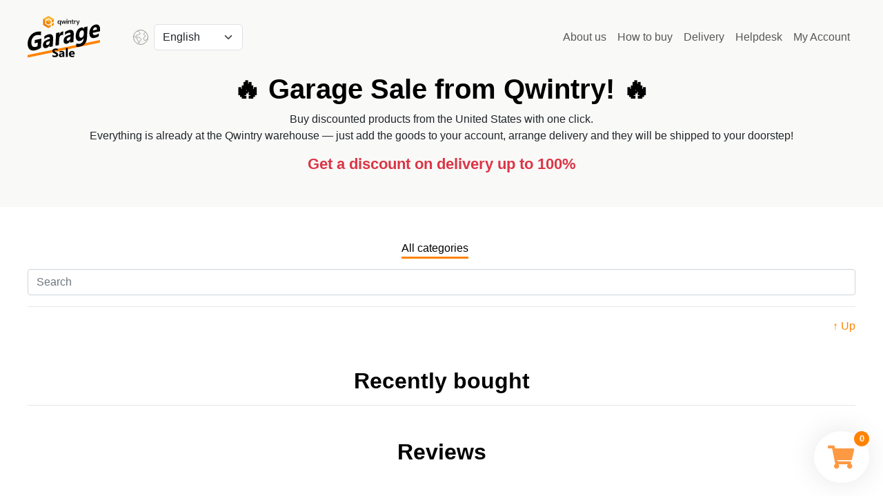

--- FILE ---
content_type: text/html; charset=UTF-8
request_url: https://qwintry.com/landing/garage/en/
body_size: 4971
content:



<!DOCTYPE html>
<html lang="en" >
<head>

<meta charset="utf-8"/>
<title>Garage Sale </title>

<link rel="canonical" href="https://qwintry.com/landing/garage/en/">

<meta property="og:title" content="Garage Sale ">
<meta property="og:type" content="website">
<meta property="og:url" content="https://qwintry.com//landing/garage/en">
<meta property="og:image" content="https://promo-staging.qwintry.com/landing/garage/assets/img/og_image.jpg">
<meta property="og:description" content="The Garage Sale from Qwintry is an outlet of products sold at American and European stores, which are already there at our warehouses in Europe and the USA. Here you will find the best prices, popular brands, and reliable delivery right to your doorstep.">
<meta name="description" content="The Garage Sale from Qwintry is an outlet of products sold at American and European stores, which are already there at our warehouses in Europe and the USA. Here you will find the best prices, popular brands, and reliable delivery right to your doorstep.">



<link rel="stylesheet" type="text/css" href="../assets/slick/slick.css?2">
<link rel="stylesheet" type="text/css" href="../assets/slick/slick-theme.css?2">
<meta name="viewport" content="width=device-width, initial-scale=1.0">
<meta name="SKYPE_TOOLBAR" content="SKYPE_TOOLBAR_PARSER_COMPATIBLE"/>
<link rel="stylesheet" href="../assets/css/pushy.css?2">
<meta content="telephone=no" name="format-detection">
<!-- Favicon -->
<link rel="shortcut icon" href="/images/favicon.ico" type="image/vnd.microsoft.icon"/>
<link rel="apple-touch-icon-precomposed" sizes="144x144"
      href="/landing/default-landing-files/favicons/apple-touch-icon-144x144.png"/>

<link href="https://cdn.jsdelivr.net/npm/bootstrap@5.3.2/dist/css/bootstrap.min.css" rel="stylesheet" integrity="sha384-T3c6CoIi6uLrA9TneNEoa7RxnatzjcDSCmG1MXxSR1GAsXEV/Dwwykc2MPK8M2HN" crossorigin="anonymous">

<link href="../assets/css/main.css?4" type="text/css" rel="stylesheet"/>
<link href="../assets/css/showcase.css?4" rel="stylesheet"/>
<link rel="stylesheet" href="https://use.fontawesome.com/releases/v5.3.1/css/solid.css"
      integrity="sha384-VGP9aw4WtGH/uPAOseYxZ+Vz/vaTb1ehm1bwx92Fm8dTrE+3boLfF1SpAtB1z7HW" crossorigin="anonymous">
<link rel="stylesheet" href="https://use.fontawesome.com/releases/v5.3.1/css/regular.css"
      integrity="sha384-ZlNfXjxAqKFWCwMwQFGhmMh3i89dWDnaFU2/VZg9CvsMGA7hXHQsPIqS+JIAmgEq" crossorigin="anonymous">
<link rel="stylesheet" href="https://use.fontawesome.com/releases/v5.3.1/css/fontawesome.css"
      integrity="sha384-1rquJLNOM3ijoueaaeS5m+McXPJCGdr5HcA03/VHXxcp2kX2sUrQDmFc3jR5i/C7" crossorigin="anonymous">

<script src="https://ajax.googleapis.com/ajax/libs/jquery/3.3.1/jquery.min.js"></script>
<script src="https://cdn.jsdelivr.net/npm/@popperjs/core@2.11.8/dist/umd/popper.min.js" integrity="sha384-I7E8VVD/ismYTF4hNIPjVp/Zjvgyol6VFvRkX/vR+Vc4jQkC+hVqc2pM8ODewa9r" crossorigin="anonymous"></script>
<script src="https://cdn.jsdelivr.net/npm/bootstrap@5.3.2/dist/js/bootstrap.min.js" integrity="sha384-BBtl+eGJRgqQAUMxJ7pMwbEyER4l1g+O15P+16Ep7Q9Q+zqX6gSbd85u4mG4QzX+" crossorigin="anonymous"></script>

<script>
    window.globalLocale = 'en';
</script>

        <script defer>
      if (!window.jQuery) {
        var jq = document.createElement('script');
        jq.type = 'text/javascript';
        // Path to jquery.js file, eg. Google hosted version
        jq.src = 'https://code.jquery.com/jquery-1.12.4.min.js';
        document.getElementsByTagName('head')[0].appendChild(jq);
      }

      function createCookie(name, value, days) {
        var expires = '';
        if (days) {
          var date = new Date();
          date.setTime(date.getTime() + (days * 24 * 60 * 60 * 1000));
          expires = '; expires=' + date.toUTCString();
        }
        document.cookie = name + '=' + value + expires + '; path=/';
      }

      function readCookie(name) {
        var nameEQ = name + '=';
        var ca = document.cookie.split(';');
        for (var i = 0; i < ca.length; i++) {
          var c = ca[i];
          while (c.charAt(0) == ' ') c = c.substring(1, c.length);
          if (c.indexOf(nameEQ) == 0) return c.substring(nameEQ.length, c.length);
        }
        return null;
      }

      function eraseCookie(name) {
        createCookie(name, '', -1);
      }

      jQuery(document)
        .ready(function () {

          console.log('ready!');

          // nofollow
          $('a')
            .not('[href*="mailto:"]')
            .each(function () {
              var host = window.location.host.split('.');
              var basehost = host[host.length - 2] + '.' + host[host.length - 1];
              var whitelist = [
                'de.qwintry.com',
                'eu.qwintry.com',
                'qwintry.com',
                'facebook.com',
                'instagram.com',
                'vk.com',
                'youtube.com'];
              var isInternalLink = new RegExp('/' + whitelist.join('|') + '/');
              if (!isInternalLink.test(this.href)) {
                $(this)
                  .attr('target', '_blank');
                $(this)
                  .attr('rel', 'nofollow');
              }
            });

          window['GoogleAnalyticsObject'] = 'ga';
          window['ga'] = window['ga'] || function () {
            (window['ga'].q = window['ga'].q || []).push(arguments);
          };
          ga('create', 'UA-33037087-1', 'auto');

          // ga CID
          ga(function (tracker) {
            var cookieName = 'bdr_ga_cid';
            var clientId = tracker.get('clientId');
            console.log(clientId);

            if (!readCookie(cookieName)) {
              createCookie(cookieName, clientId, 760);
            }
          });

          $('#nav64888245 a,.t396 a,.t456 a, a.animatescroll')
            .bind('click', function (event) {
              var $anchor = $(this);
              if ($anchor.attr('href')[0] != '#') {
                return true;
              }

              // fix popups on charity landing
              // "Вот тут еще отзывы полностью не раскрываются хз почему https://qwintry.com/landing/2018-charity/ru/?3"
              if ($anchor.attr('href')
                .lastIndexOf('#popup', 0) === 0) {
                return true;
              }

              // fix menuopen task 6296
              if ($anchor.attr('href')
                .lastIndexOf('#menuopen', 0) === 0) {
                return true;
              }


              $('html, body')
                .stop()
                .animate({
                  scrollTop: ($($anchor.attr('href'))
                    .offset().top - 50),
                }, 1000);
              event.preventDefault();
            });

        });

    </script>


    <script id="qwintry-analytics" src="//q3.qwintry.com/js/q3-analytics.js?t=1769075203" async></script>

    <script>
      var qa = document.getElementById('qwintry-analytics');
      qa.addEventListener('load', function () {
        new QwintryAnalytics({
          ip: '172.71.28.179',
          timestamp: 1769075203        });
      });
    </script>


            <!-- Google Tag Manager -->
    <script>(function (w, d, s, l, i) {
        w[l] = w[l] || [];
        w[l].push({
          'gtm.start':
            new Date().getTime(),
          event: 'gtm.js',
        });
        var f = d.getElementsByTagName(s)[0],
          j = d.createElement(s),
          dl = l != 'dataLayer' ? '&l=' + l : '';
        j.async = true;
        j.src =
          'https://www.googletagmanager.com/gtm.js?id=' + i + dl;
        f.parentNode.insertBefore(j, f);
      })(window, document, 'script', 'dataLayer', 'GTM-TW7QBK5');</script>
    <!-- End Google Tag Manager -->

    <meta http-equiv="x-dns-prefetch-control" content="on"/>
    <meta name="apple-itunes-app" content="app-id=1015885334">
    <link rel="apple-touch-icon" href="https://q3.qwintry.com/images/apple-touch-icon.png">

    <link rel="preconnect" href="//www.googletagmanager.com" crossorigin/>
    <link rel="preconnect" href="//www.google-analytics.com" crossorigin/>
    <link rel="preconnect" href="//connect.facebook.net" crossorigin/>
    <link rel="preconnect" href="//cloud.roistat.com" crossorigin/>
    <link rel="preconnect" href="//collector.roistat.com" crossorigin/>

    <link rel="prefetch" href="//www.google-analytics.com/analytics.js"/>
    <link rel="prefetch" href="//www.googletagmanager.com/gtm.js?id=GTM-TW7QBK5"/>
    <link rel="prefetch" href="//connect.facebook.net/en_US/fbevents.js"/>
    <link rel="prefetch" href="//cloud.roistat.com/dist/module.js"/>
    </head>
    <body>
    <!-- Google Tag Manager (noscript) -->
    <noscript>
        <iframe src="https://www.googletagmanager.com/ns.html?id=GTM-TW7QBK5"
                height="0" width="0" style="display:none;visibility:hidden"></iframe>
    </noscript>
    <!-- End Google Tag Manager (noscript) -->
    <div class="top-menu top-menu-homepage">
    <nav class="navbar navbar-expand-lg">
        <div class="container">

            <a href="/landing/garage/en/" class="navbar-brand me-4 me-lg-5">
                <img src="../assets/img/garage-sale-logo.svg" width="105">
            </a>
            <div class="select-lang">
                <select id="lang" name="" class="form-select">
                    <option value="ru" >Русский</option>
                    <option value="en" selected>English</option>
                    <option value="ar" >اللغة العربية</option>
                    <option value="br" >Português</option>
                </select>
            </div>

            <button class="navbar-toggler ms-auto" type="button" data-bs-toggle="collapse" data-bs-target="#navbarNav"
                    aria-controls="navbarNav" aria-expanded="false" aria-label="Toggle navigation">
                <span class="navbar-toggler-icon"></span>
            </button>

            <div class="collapse navbar-collapse ms-auto" id="navbarNav">
                <ul class="navbar-nav">
                    <li class="nav-item">
                        <a class="nav-link"
                           href="/landing/garage/en/about.php">About us</a>
                    </li>
                    <li class="nav-item">
                        <a class="nav-link"
                           href="/landing/garage/en/how-to-buy.php">How to buy</a>
                    </li>
                    <li class="nav-item">
                        <a class="nav-link"
                           href="/landing/garage/en/shipping.php">Delivery</a>
                    </li>

                    <li class="nav-item">
                        <a class="nav-link"
                           href="/landing/garage/en/contacts.php">Helpdesk</a>
                    </li>
                    <li class="nav-item">
                        <a href="https://q3.qwintry.com/en/workspace" id="sing_up_1"
                           class="nav-link"
                           target="_blank">My Account</a>
                    </li>
                </ul>
            </div>
        </div>
    </nav>
</div>




<header class="bg-grey mb-3 mb-lg-5 pb-4 pb-lg-5 text-center">

    <div class="container">
        <h1 class="main-header">🔥&nbsp;Garage Sale from Qwintry!&nbsp;🔥</h1>
        <p>Buy discounted products from the United States   with one click.<br>
            Everything is already at the Qwintry warehouse — just add the goods
            to your account, arrange delivery and they will be shipped to your doorstep!</p>


        <a class="btn-get-discount" data-bs-toggle="collapse" href="#getDiscount" role="button" aria-expanded="false" aria-controls="getDiscount">
            <span class="text-danger btn-get-discount-text">Get a discount on&nbsp;delivery  <span class="learn-how">up to 100%</span></span>
        </a>

        <div class="collapse" id="getDiscount">
            <div class="ship-discount text-center mt-2">
                <p class="m-auto mb-4" style="max-width: 900px;">
                    The offer is valid only for the delivery of goods with total value of $10 or more, purchased at the Garage Sale and shipped as an individual parcel. The discount will be applied when issuing the invoice.
                </p>

                <div class="ship-tables">
                    <div class="ship-table ship-table-3 shadow-sm">
                        <div class="ship-table-row">
                            <div class="ship-table-cell">
                                <p class="h2">25% <small class="text-muted">OFF</small></p>
                                <p>
                                    USPS&nbsp;Priority, USPS&nbsp;Express, <br> USPS&nbsp;First&nbsp;Class  shipping</p>

                                <img src="../assets/img/logo-usps-priority.svg" height="30" />
                                <img src="../assets/img/logo-usps-express.svg" height="30" />
                                <img src="../assets/img/logo-usps-first-class.svg" height="30" />

                            </div>
                            <div class="ship-table-cell">
                                <p class="h2">50% <small class="text-muted">OFF</small></p>
                                <p>Qwintry&nbsp;Economy <br> and Qwintry&nbsp;Air shipping</p>

                                <img src="../assets/img/logo-air.svg" height="30" />
                                <img src="../assets/img/logo-economy.svg" height="30" />
                            </div>
                            <div class="ship-table-cell">
                                <p class="h2">100% <small class="text-muted">OFF</small></p>
                                <div>When ordering for&nbsp;$150&nbsp;and&nbsp;more, the&nbsp;shipping is&nbsp;free!</div>
                            </div>
                        </div>
                    </div>
                </div>
            </div>
        </div>
    </div>
</header>

<div class="container">

<!--<img
            src="../assets/img/garage-en.jpg?2"
            class="img-fluid mb-2" style="margin-top:-15px; border-radius: 6px;"
            alt="Discounts!" />-->

    <div class="mt-3">
        <div id="app" data-locale="en" data-origin="garage" data-showcase-id="5cb07b9fd88211310c3c4cb3" data-store-base-url="https://showcase.qwintry.com/api"></div>
<script src="/js/showcase.js?v=1769075203"></script>
    </div>
</div>


<div class="logo-qwintry-reliable">
    <a href="https://qwintry.com/en" class="d-block">
        <img class="img-fluid" alt="Qwintry - reliable"
             src="../assets/img/logo-qwintry-reliable-en.svg">
    </a>
</div>


<footer class="bg-grey">

    <div class="container">

        <ul class="footer-links">
            <li><a href="/landing/garage/en/about.php">About us</a></li>
            <li>
                <a href="https://qwintry.com/en/users-reviews">Customer reviews</a>
            </li>
            <li><a href="/landing/garage/en/contacts.php">Contacts</a>
            </li>
            <li><a href="/landing/garage/en/how-to-buy.php">How to buy</a>
            </li>
            <li><a href="/landing/garage/en/shipping.php">Delivery</a>
            </li>
            <li>
                <a href="https://qwintry.com/en/calculator">Delivery calculator</a>
            </li>
            <li><a href="https://qwintry.com/en/terms">Terms of use</a></li>
            <li>
                <a href="https://qwintry.com/en/privacy-policy">Privacy policy</a>
            </li>
        </ul>


            <div class="text-muted copyright">2010–2026 © Qwintry.com – this site is a copyright and trademark of Qwintry LLC.</div>

    </div>
</footer>

<script src="../assets/js/common.js"></script>
<script defer src="https://static.cloudflareinsights.com/beacon.min.js/vcd15cbe7772f49c399c6a5babf22c1241717689176015" integrity="sha512-ZpsOmlRQV6y907TI0dKBHq9Md29nnaEIPlkf84rnaERnq6zvWvPUqr2ft8M1aS28oN72PdrCzSjY4U6VaAw1EQ==" data-cf-beacon='{"version":"2024.11.0","token":"278b288b57f447d69d0e69805b3c1590","server_timing":{"name":{"cfCacheStatus":true,"cfEdge":true,"cfExtPri":true,"cfL4":true,"cfOrigin":true,"cfSpeedBrain":true},"location_startswith":null}}' crossorigin="anonymous"></script>
</body>
</html>


--- FILE ---
content_type: text/css
request_url: https://qwintry.com/landing/garage/assets/slick/slick-theme.css?2
body_size: 608
content:
@charset 'UTF-8';
/* Slider */
.slick-loading .slick-list
{
    background: #fff url('./ajax-loader.gif') center center no-repeat;
}


/* Arrows */
.slick-prev,
.slick-next
{
  display: none!important;
}
.section9 .slick-prev,
.section9 .slick-next
{display: block!important;
    font-size: 0;
    line-height: 0;

    position: absolute;
 bottom: -70px;
 top:auto;
opacity: 0.4;
    display: block;

    width: 46px;
    height: 28px;
    padding: 0;
    background: none;
    border: none;
    cursor: pointer; 
    outline: none;
    z-index: 9;
}
.slick-prev:hover,
.slick-prev:focus,
.slick-next:hover,
.slick-next:focus
{
 opacity: 1;
}
.slick-prev:hover:before,
.slick-prev:focus:before,
.slick-next:hover:before,
.slick-next:focus:before
{
    opacity: 1;
}
.slick-prev.slick-disabled:before,
.slick-next.slick-disabled:before
{
    opacity: .25;
}



.section9 .slick-prev
{
    left: 85%;
    background: url(../img/st4.svg) no-repeat center;
}
[dir='rtl'] .slick-prev
{
    right: -25px;
    left: auto;
}
.slick-prev:before
{
    content: '←';
}
[dir='rtl'] .slick-prev:before
{
    content: '→';
}

.section9 .slick-next
{
    right: 0px;
     background: url(../img/st3.svg) no-repeat center;
}
[dir='rtl'] .slick-next
{
    right: auto;
    left: -25px;
}
.slick-next:before
{
    content: '→';
}
[dir='rtl'] .slick-next:before
{
    content: '←';
}
.slick-slide{
    outline: none!important;
}
/* Dots */


.slick-dots
{
    position: absolute;
    bottom: 15px;
    display: block;
    width: 70%;
    padding: 0;
    margin: 0;
    list-style: none;
    margin: auto;
    left: 0;
    right: 0;
}

.slick-dots li
{
    position: relative;

    display: inline-block;

    width: 10px;
    height: 10px;
    margin: 0 5px;
    padding: 0;

    cursor: pointer;
}
.slick-dots li button
{
    font-size: 0;
    line-height: 0;

    display: block;

    width: 10px;
    height: 10px;
    padding: 5px;

    cursor: pointer;

    color: transparent;
    border: 0;
    outline: none;
    background: transparent;
}
.slick-dots li button:hover,
.slick-dots li button:focus
{
    outline: none;
}
.slick-dots li button:hover:before,
.slick-dots li button:focus:before
{
    opacity: 1;
}
.slick-dots li button:before
{


    position: absolute;
    top: 0;
    left: 0;
display: block;
    width: 8px;
    height: 8px;

    content: '';
    text-align: center;
border: 2px solid #ff901b;
    color: black;
    border-radius: 50%;

}
.slick-dots li.slick-active button:before
{background: #ff901b;
    color: black;
}
.section9 .slick-dots{
    bottom: -45px;
    text-align: left;
    width: 100%;
}
.section9 .slick-dots li button:before{
    display: none;
}
.section9 .slick-dots li{
    width: 30px;
    height: auto;
}
.section9 .slick-active button{
    font-size: 52px;
    font-weight: 900;
    color: #222;
    background: none;
    border:none;
    width: 50px;
    height: auto;
    line-height: 40px;
    display: none!important;
}
.section9 .slick-dots li{
    position: absolute;
    top: 0;
}
.section6 .slick-dots{
    text-align: center;
    bottom: -40px;
}

.section6 .slick-next{
    border: none;
    display: inline-block;
    display: block!important;
    width: 100%;
    height: 100%;
    top: 0;
    bottom: 0;
    position: absolute;
    background: none;
    font-size: 0;
    outline: none;
}
@media (max-width: 479px){
    .section2 .slick-dots{
        text-align: center;
        bottom: -30px;
    }
}

--- FILE ---
content_type: text/css
request_url: https://qwintry.com/landing/garage/assets/css/main.css?4
body_size: 11435
content:
/* preloader */
#app{
    background: transparent url("../img/spinner2.svg") no-repeat center center;
    min-height: 30px;
}

#app > div{
    background-color: #fff;
}

/****************** MAIN **************************/
.bg-grey{
    background-color: #f9f9f8;
}

.discount-slide {
    width:100%;
    border-radius:8px;
    margin-top: 10px;
}

body {
    font-family: -apple-system,BlinkMacSystemFont,Segoe UI,Roboto,Helvetica Neue,Arial,Noto Sans,sans-serif;
	font-weight: 400;
}

.menu ul li {
    list-style: none !important;
}

footer ul li {
    list-style: none !important;
}

@media(min-width:1350px){
    body{
        font-size:18px;
    }
}

.text-small{
    font-size: 0.85em;
    line-height: normal;
}


a{color:#ff8300; text-decoration:none;}
a:hover, a:focus{color:#db271b; text-decoration:none;}

h1, h2, h3, h4,
.h1, .h2, .h3, .h4 {
	font-weight: 600;
	color: #000;
}

h1, .h1{
    line-height: 110%;
}

h1.main-header {
    margin: 0 0 10px 0;
    padding: 0;
    text-align: center;
}

.product {
    position: relative;
}


.btn .fas,
.btn .far{
    background-color: #fff;
    border-radius: 200px;
    padding: .375rem;
    text-align: center;
    position: absolute;
    right: 6px;
    top: 6px;
    bottom: 6px;
    width:31px;
}

.btn .fas:before,
.btn .far:before{
    vertical-align:middle;
    font-size:1em;
}

.btn-primary .fas,
.btn-primary .far{
    color: #fc9942;
}

.btn-light .fas,
.btn-light .far{
    color: #fff;
    background-color: #fc9942;
}


@media(max-width:991px){

    .btn .fas,
    .btn .far{
        background-color: #fff;
        border-radius: 200px;
        padding: .375rem;
        text-align: center;
        position: absolute;
        right: 3px;
        top: 3px;
        bottom: 3px;
        width:31px;
    }
}


.container{
    max-width:1300px;
    width:auto;
}
@media(min-width:992px){
    .container{
        padding-left:40px;
        padding-right:40px;
    }
}



.sector{
    margin-bottom:60px;
}

@media(max-width:1280px){
    .sector{
        margin-bottom:30px;
    }
}






/************************************ TOP MENU ****************************/
.top-menu{
    padding:10px 0;
    margin-bottom: 60px;
    background-color: #f9f9f8;
}

.top-menu-homepage{
    margin-bottom: 0 !important;
}

.navbar-toggler{
    height: 38px;
}

.navbar-toggler-icon{
    height: 1.4em;
    width:1.4em;
}

.navbar .container{
    width: 100%;
}

#navbarNav{
    flex-grow: 0;
}

@media (max-width: 991px) {
    .navbar-brand img {
        width: 80px;
    }
}

.select-lang{
    background: transparent url("../img/icon-nav-world.svg") no-repeat left center;
    padding-left: 30px;
}




/***************************** SECTOR ABOUT ***********************/
.sector-about{
    background-color: #f4f9fa;
    margin-bottom:30px;
    padding-top: 20px;
}


.block-about h1 {
    color:#ff7b61;
    font-weight:900;
    font-size:4.5rem;
    line-height: 95%;
    margin:60px 0 20px 0;
}

.block-about h1 span.in-us-and-eu{
    font-weight: 300;
    font-size:0.7em;
}

.block-about .lead{
    font-size:1.2em;
    line-height: 1.5em;
}


@media(max-width:767px) {
    .block-about {
        text-align: center;
    }
}


@media(max-width:991px){
}

@media(min-width:992px){
    .block-about span.nowrap{
        white-space: nowrap;
    }
    .col-heading{
        z-index:2;
    }

}


/******************* SLIDER ****************************/
.sector-slider .container{
    max-width:1750px;
    width:auto;
    color:#fff;
margin-bottom:60px;
}

.my-slide {
    background-color: #a197fe;
    margin:0 15px;
    border-radius:10px;
    overflow:hidden;
    transition: all 0.2s ease-out;
    height: auto;
}

.my-slide a{
     color:#fff;
 }

.my-slide:hover{
    opacity: 0.9;
}

.my-slide img{
max-height:270px;
    margin: auto;
    margin-bottom: -100px;
    padding-left:20px;
}

.slide-text{
    padding:30px 30px 30px 0;
}

.my-slide h3{
    font-size:26px;
    color:#fff;
    margin:0 0 20px 0;
}

.my-slide-inside{
    height:100%;
}

.my-slide .btn .fas{
    background-color: #a197fe;
    color:#fff;
}


/* slide 1 */
.my-slide .btn-light{
    color:#a197fe;
}

/* slide 2 */
.my-slide-2,
.my-slide-2 .btn .fas{
    background-color: #5ccdcb;
}
.my-slide-2 .btn-light{
    color:#5ccdcb;
}

/* slide 3 */
.my-slide-3,
.my-slide-3 .btn .fas {
    background-color: #ff7b61;
}

.my-slide-3 .btn-light {
    color: #ff7b61;
}

/* slide 4 */
.my-slide-4,
.my-slide-4 .btn .fas {
    background-color: #fd9a43;
}

.my-slide-4 .btn-light {
    color: #fd9a43;
}


@media (min-width: 1200px) and (max-width: 1400px) {
    .my-slide h3{
        font-size:22px;
    }
    .slide-text{
        padding:20px 20px 20px 0;
    }
}

@media (max-width: 767px) {
    .slide-text{
        padding:30px;
        text-align:center;
        max-width:500px;
        margin:auto;
    }
}



/*************** GOODS ********************************/

.sector-goods .container{
    max-width:1400px;
    width:auto;
}

/* pills */
.pills-goods{
    justify-content: center;
}

.pills-goods .nav-item{
    flex-grow: 0;
    text-align: center;
    margin:4px 8px;
}

.pills-goods .nav-link{
    border-radius:150px;
    padding: 0.6rem 1.3rem;
    background-color: #f4f9fa;
    color:#515151;
}

.pills-goods .nav-link:hover{
    background-color: #ebebeb;
}

.pills-goods .nav-link.active,
.pills-goods .nav-link.active:hover{
    background-color: #ff7c91;
}




/* tovar */
.tovar-margin{
    margin-bottom:30px;
}

a.tovar{
    display: block;
    position: relative;
    text-align:center;
    height:100%;
    transition: all 0.2s ease;
}
a.tovar:hover{
    display: block;
    box-shadow: 0 0 40px rgba(0,0,0,0.1);
    border-color:#fff;
    z-index: 999;
}

.tovar-vpn{
    position:absolute;
    top:5px;
    right:5px;
    width:54px;
    height:54px;
    background: transparent url(../images/vpn.svg) no-repeat 50% 50% / 100% auto;
}

.tovar-pic{
    aspect-ratio: 1 / 1;
    display: flex;
    align-items: center;
}

.tovar-pic img{
    border-radius:4px;
}

.tovar-info{
    color:#3a3a3a;
}

.tovar-name{
    display:block;
    margin-bottom:10px;
}

.tovar-btn{
    display: block;
    opacity:0;
    position: absolute;
    bottom: -5px;
    left: 0;
    right: 0;
    transition: all 0.2s ease;
    z-index: 1;
    margin-left: auto;
    margin-right: auto;
    width: 100px;
    text-align: center;
}

.tovar-btn .btn{
    padding:3px 12px;
}

a.tovar:hover .tovar-btn{
    opacity: 1;
}

.commission-notice{
    color:#ff7c91;
    font-weight: bold;
}


@media(max-width:767px){
    .tovar-margin{
        margin-bottom:10px;
    }
}


/******************* SHOPHELP ORDER *************************/
.sector-order{
    background: #3dbfae url(../images/sector-order-bg-2.gif) repeat 50% 50%;
    color:#fff;
    margin-left:auto;
    margin-right:auto;
    max-width:1950px;
    overflow: hidden;
}

@media (min-width: 1950px) {
    .sector-order {
        border-radius: 10px;
    }
}


.sector-order-bg-1{
    background: transparent  url(../images/sector-order-bg-1.gif) no-repeat 0 0 / auto 100%;
}
.sector-order-bg-3{
    background: transparent  url(../images/sector-order-bg-3.gif) no-repeat 100% 0 / auto 100%;
    padding:80px 0;
}


@media(max-width:1199px){
    .sector-order-bg-1{
        background-position: calc(0% - 150px) 0 ;
        background-size: auto 110%;
    }
    .sector-order-bg-3{
        background-position: calc(100% + 150px) 0 ;
        background-size: auto 110%;
    }
}

@media(max-width:767px){
    .sector-order-bg-1,
    .sector-order-bg-3{
        background-image: none;
    }

}


.sector-order h2{
    max-width:860px;
    margin-left:auto;
    margin-right:auto;
    color:#fff;
}

.sector-order form{
    justify-content: center;
max-width:900px;
    margin:auto;
}

/* form 1 and 2 */
.sector-order .form-group,
.sector-order-2 .form-group{
    flex-grow:1;
}

/* form 1 and 2 */
.sector-order input.form-control,
.sector-order-2 input.form-control{
    padding: 0.6rem 1.3rem;
    border-radius:60px;
    line-height: 1.5;
    height:100%;
    border:none;
    color:#fff;
    background-color: #45c9b8;
    flex-grow:1;
}

/* form 1 and 2 */
.sector-order input.form-control::placeholder{
    color:#fff;
    opacity:0.7;
}

/* form 1 and 2 */
@media(max-width:991px){
    .sector-order input.form-control,
    .sector-order-2 input.form-control{
        padding: 0.5rem 1rem;
    }
}

.sector-order .btn-light{
    color:#3dbfae;
}

.sector-order .btn-light .fas{
    background-color:#3dbfae;
}


/****************** PROFIT ***************************/
.sector-profit{
    max-width:1950px;
    margin-left:auto;
    margin-right:auto;
}

.container-block-profit{
    max-width:2000px;
    width:auto;
    overflow:hidden;
    padding:0;
}
@media (max-width: 700px) {
    .container-block-profit {
        max-width:400px;
    }
    .block-profit {
        border-radius: 15px;
    }
}


@media (min-width: 992px) and (max-width: 1950px) {
    .block-profit-left {
        border-radius: 0 15px 15px 0;
    }
    .block-profit-right {
        border-radius: 15px  0  0 15px;
    }
}


.block-profit{
    overflow: hidden;
    position: relative;
    min-height: 720px;
    background-color: #eee;
    margin-bottom:30px;
}





@media (min-width: 1950px) {
    .block-profit,
    .block-profit-left,
    .block-profit-right{
        border-radius: 15px;
    }
}

@media (max-width: 400px) {
    .block-profit {
        border-radius: 0;
    }
}

.block-profit-text {
    max-width: 570px;
    position: absolute;
    bottom: 45px;
    left: 80px;
    z-index: 10;
}


@media (max-width: 1380px) {
    .block-profit-text {
    max-width:520px;
    }
}

@media (max-width: 1280px) {
    .block-profit .block-profit-text {
        bottom: auto;
        top: 85px;
        left:80px !important;
        text-align:left !important;
    }
    .block-profit-left .block-profit-text,
    .block-profit-right .block-profit-text{
        width:auto !important;
        right:85px;
    }

}

@media (max-width: 700px) {
    .block-profit .block-profit-text {
        left: 20px !important;
        right:20px;
        width:auto !important;
    }
}







.profit-icon{
    background: transparent  url(../images/profit-icon-us.svg) no-repeat 0 0 / 100% auto;
    position: absolute;
    top:20px;
    right:20px;
    width:50px;
    height:50px;
    z-index: 6;
}

.profit-icon-eu{
    background-image: url(../images/profit-icon-eu.svg);
}


@media(max-width:991px){
    .profit-icon{
        left:20px;
    }
}

.profit-good{
    position: absolute;
}

.profit-good-text{
    width:190px;
    position: absolute;
    z-index:3;
}

.block-profit-text h2{
    margin-bottom:1rem;
    line-height: 1em;
}

.profit-good-arrow{
    font-family:Jakob, "Comic Sans MS",  sans-serif;
    color:#ff7c91;
    font-size:35px;
    position: absolute;
    top:250px;
    z-index: 4;
    line-height:1.1;
}

@media(max-width:1440px){
    .profit-good-arrow{
        font-size:30px;
    }
}


.profit-good-arrow img{
    position: absolute;
    top:0px;
    left:100px;
}

.profit-good-pic{
    position: absolute;
    left:200px;
    z-index:1;
}


/************** 1 Cosmetics *******************/
.block-profit-1{
    background-color: #fdf6ef;
}

.block-profit-1 .block-profit-text{
    bottom:85px;
}

/* 1 */
.block-profit-1 .profit-good-1 .profit-good-pic{
    left:0;
}

/* 2 ANASTASIA BEVERLY HILLS */
.block-profit-1 .profit-good-2{
    left:540px;
    top:30px;
}

.block-profit-1 .profit-good-2 .profit-good-text{
    top:100px;
    text-align:right;
}

.block-profit-1 .profit-good-2 .profit-good-arrow img{
    top:-5px;
}

/* 3 Trish MсEvoy Mascara */
.block-profit-1 .profit-good-3 {
    left: 600px;
    top: 400px;
}

.block-profit-1 .profit-good-3 .profit-good-text {
    top: 220px;
    width: 130px;
    text-align:right;
}

.block-profit-1 .profit-good-3 .profit-good-pic {
    left: 100px;
}

.block-profit-1 .profit-good-3 .profit-good-arrow {
    left: 300px;
    top: 100px;
    width: 230px;
}

.block-profit-1 .profit-good-3 .profit-good-arrow img {
    top: 75px;
    left: -30px;
}

/* 4 RETRO MATTE LIPSTICK */
.block-profit-1 .profit-good-4 {
    left: 950px;
    top: 440px;
}

.block-profit-1 .profit-good-4 .profit-good-text {
    top: 130px;
    left: 355px;
}

/* 5 FENTY BEAUTY BY RIHANNA... */
.block-profit-1 .profit-good-5 {
    left: 1290px;
    top: 140px;
}

.block-profit-1 .profit-good-5 .profit-good-text {
    width: 250px;
    text-align: right;
    top: 70px;
    left: 90px;
}

.block-profit-1 .profit-good-5 .profit-good-arrow {
    left: 60px;
    top: 200px;
    width: 160px;
}

.block-profit-1 .profit-good-5 .profit-good-arrow img {
    top: -15px;
    left: 120px;
}

/* 6 cream */
.block-profit-1 .profit-good-6 {
    left: 1200px;
    top: 40px;
}

/* 7 cream */
.block-profit-1 .profit-good-7 {
    left: 1610px;
    top: 530px;
}

@media(max-width:1750px){
    .block-profit-1 .profit-good-1 .profit-good-pic {
        width:420px;
    }

    .block-profit-1 .profit-good-2 {
        left: 470px;
    }

    .block-profit-1 .profit-good-2 .profit-good-pic {
        width: 420px;
    }

    .block-profit-1 .profit-good-5 {
        left: 1020px;
        top: 90px;
    }
    .block-profit-1 .profit-good-5 .profit-good-pic {
        width: 290px;
        left: 260px;
    }
    .block-profit-1 .profit-good-6 {
        left: 960px;
        top: 10px;
    }
    .block-profit-1 .profit-good-7 {
        left: 1360px;
        top: 450px;
    }
}

/* a must */
@media (max-width: 1440px) {

    .block-profit-1 .block-profit-text{
        max-width: 490px;
    }

    .block-profit-1 .profit-good-2 .profit-good-text {
        top: 10px;
        width: 260px;
    }

    .block-profit-1 .profit-good-2 .profit-good-arrow {
        left: 10px;
        top: 310px;
    }
    .block-profit-1 .profit-good-2 .profit-good-pic {
        left: 70px;
        top: 50px;
    }

    .block-profit-1 .profit-good-3 .profit-good-arrow {
        left: 290px;
        top: 140px;
        width: 160px;
    }

    .block-profit-1 .profit-good-2 .profit-good-arrow img {
         left: 50px;
     }

    .block-profit-1 .profit-good-3 .profit-good-arrow img {
        top: 95px;
    }

    .block-profit-1 .profit-good-4 {
        left: 850px;
        top: 440px;
    }

    .block-profit-1 .profit-good-5 {
        left: 840px;
        top: 60px;
    }

    .block-profit-1 .profit-good-5 .profit-good-text {
        width: 190px;
        top: 100px;
        left: 170px;
    }

    .block-profit-1 .profit-good-5 .profit-good-arrow {
        left: 170px;
        top: 50px;
    }

    .block-profit-1 .profit-good-6 {
        left: 720px;
        top: 330px;
    }
}

@media (max-width: 1280px) {
    .block-profit-1 .profit-good-1 {
        display: none;
    }

    .block-profit-1 .profit-good-2 {
        left: 520px;
    }

    .block-profit-1 .profit-good-2 .profit-good-text {
        left: 40px;
    }

    .block-profit-1 .profit-good-3 {
        left: 0;
    }

    .block-profit-1 .profit-good-4 {
        left: 290px;
    }

    .block-profit-1 .profit-good-5 {
         left: 650px;
         top: 370px;
     }

    .block-profit-1 .profit-good-6 {
        left: 860px;
        top: 180px;
    }

    .block-profit-1 .profit-good-7 {
        left: 170px;
        top: 300px;
    }

}

@media (max-width: 1110px) {
    .block-profit-1 .profit-good-4 {
        left: 240px;
        top: 508px;
    }
    .block-profit-1 .profit-good-5 {
        left: 510px;
        top: 390px;
    }

}

/* 980 - 700 */
@media (max-width: 980px) {
    .block-profit-1{
        min-height: 1024px;
    }
    .block-profit-1 .profit-good-2 {
        left: 370px;
        top: 580px;
    }
    .block-profit-1 .profit-good-2 .profit-good-arrow {
        left: 100px;
        top: 330px;
    }
    .block-profit-1 .profit-good-3 {
        top: 740px;
    }
    .block-profit-1 .profit-good-4 {
        left: 260px;
        top: 260px;
    }
    .block-profit-1 .profit-good-5 {
        left: -130px;
        top: 360px;
    }
    .block-profit-1 .profit-good-6 {
        left: 600px;
        top: 140px;
    }
    .block-profit-1 .profit-good-7 {
        left: 380px;
        top: 20px;
    }
}

/* 700 - 300 */
@media (max-width: 700px) {
    .block-profit-1{
        min-height: 1610px;
    }

    .block-profit-1 .profit-good-5 {
        left: -140px;
        top: 400px;
    }
    .block-profit-1 .profit-good-5 .profit-good-pic{
        top: -20px;
        width: 240px;
        left: 280px;
    }

    .block-profit-1 .profit-good-2 {
        left: auto;
        top: 680px;
        right: 300px;
    }

    .block-profit-1 .profit-good-2 .profit-good-text {
        width: 210px;
        text-align: left;
        top: 25px;
    }
    .block-profit-1 .profit-good-2 .profit-good-arrow {
        left: 40px;
        top: 310px;
    }

    .block-profit-1 .profit-good-3 {
        top: 1300px;
        left: auto;
        right:230px;
    }

    .block-profit-1 .profit-good-3 .profit-good-pic {
        width: 120px;
    }

    .block-profit-1 .profit-good-3 .profit-good-text {
        left: -10px;
    }

    .block-profit-1 .profit-good-3 .profit-good-arrow {
        left: 0;
        top: 60px;
    }

    .block-profit-1 .profit-good-3 .profit-good-arrow img {
        transform: rotate(180deg);
        left: 40px;
        top: 85px;
    }


    .block-profit-1 .profit-good-4 {
        left: -180px;
        top: 1050px;
    }

    .block-profit-1 .profit-good-5 .profit-good-text {
        width: 190px;
        top: 25px;
        left: 170px;
    }

    .block-profit-1 .profit-good-5 .profit-good-arrow {
        left: 155px;
        top: 160px;
    }
    .block-profit-1 .profit-good-5 .profit-good-arrow img {
        top: -24px;
        left: 89px;
    }

    .block-profit-1 .profit-good-6 {
        left: 260px;
        top: 280px;
    }

}





/********************* 2 PETS ******************************/
.block-profit-2{
    background-color: #fff3f6;
}

.block-profit-2 .block-profit-text {
    width: 500px;
}

.block-profit-2 .profit-good-1{
    left:160px;
    top:40px;
    z-index: 4;
}

.block-profit-2 .profit-good-1 .profit-good-pic{
    left:0;
}

.block-profit-2 .profit-good-1 .profit-good-text{
    left:210px;
    top:50px;
}

.block-profit-2 .profit-good-2{
    left: 260px;
    top: 130px;
    z-index: 1;
}

.block-profit-2 .profit-good-2 .profit-good-text{
    left: 240px;
    top: 183px;
}

.block-profit-2 .profit-good-2 .profit-good-arrow{
    left: 210px;
    top: 110px;
}

.block-profit-2 .profit-good-2 .profit-good-arrow img{
    left:115px;
}

.block-profit-2 .profit-good-3{
    left: 390px;
    top: 60px;
    z-index: 2;
}

.block-profit-2 .profit-good-3 .profit-good-pic{
    width:100px;
}

.block-profit-2 .profit-good-4{
    left: -270px;
    top: 130px;
    z-index: 3;
}




@media (max-width:1620px){
    .block-profit-2 .profit-good-1 {
        left: 20px;
    }
    .block-profit-2 .profit-good-1 .profit-good-pic{
        width: 190px;
    }
    .block-profit-2 .profit-good-1 .profit-good-text{
        left:180px;
    }

    .block-profit-2 .profit-good-2 {
        left: 230px;
        top: 60px;
    }
    .block-profit-2 .profit-good-2 .profit-good-pic{
        width:330px;
    }
    .block-profit-2 .profit-good-2 .profit-good-arrow {
        left: 90px;
        top: 150px;
    }
    .block-profit-2 .profit-good-2 .profit-good-text {
        left: 89px;
        top: 231px;
    }
    .block-profit-2 .profit-good-3 {
        left: 430px;
        top: 410px;
    }

    .block-profit-2 .profit-good-4 {
        left: 200px;
        top: 20px;
    }
    .block-profit-2 .profit-good-4 .profit-good-pic {
        width:150px;
    }
}

@media (max-width:1280px) {
    .block-profit-2 .profit-good-1 {
        top: 430px;
        left: -12px;
    }
    .block-profit-2 .profit-good-1 .profit-good-pic{
        width: 150px;
    }
    .block-profit-2 .profit-good-1 .profit-good-text{
        left:150px;
    }

    .block-profit-2 .profit-good-2 {
        top: 420px;
        left:140px;
    }
    .block-profit-2 .profit-good-2 .profit-good-pic{
        width:280px;
    }
    .block-profit-2 .profit-good-2 .profit-good-text {
        left: 159px;
        top: 110px;
    }
    .block-profit-2 .profit-good-2 .profit-good-arrow {
        left: 41px;
        top: 180px;
    }
    .block-profit-2 .profit-good-3 {
        left: 130px;
        top: 400px;
    }
    .block-profit-2 .profit-good-4 {
        left: -260px;

    }
}

/* 980 - 700 */
@media (max-width:991px){
    .block-profit-2{
        min-height:640px;
    }
    .block-profit-2 .profit-good-1 {
        top: 350px;
        left: 18px;
    }
    .block-profit-2 .profit-good-4 {
        left: -160px;
        top:560px;
    }
    .block-profit-2 .profit-good-2 {
        top: 250px;
        left: 270px;
    }
    .block-profit-2 .profit-good-2 .profit-good-pic {
        width: 350px;
    }
    .block-profit-2 .profit-good-2 .profit-good-arrow {
        left: 121px;
        top: 140px;
    }
    .block-profit-2 .profit-good-2 .profit-good-text {
        left: 129px;
        top: 210px;
    }
    .block-profit-2 .profit-good-3 {
        left: 300px;
        top: 270px;
    }
    .block-profit-2 .profit-good-4 {
        left: 10px;
        top: 530px;
    }
}

/* 980 - 700 */
@media (max-width:700px){
    .block-profit-2{
        min-height:940px;
    }

    .block-profit-2 .profit-good-1 {
        top: 470px;
        left: 50px;
    }
    .block-profit-2 .profit-good-1 .profit-good-text {
        left: 40px;
        top: 200px;
    }
    .block-profit-2 .profit-good-2 {
        top: 630px;
        left: -90px;
    }
    .block-profit-2 .profit-good-3 {
        left: 40px;
        top: 470px;
    }
    .block-profit-2 .profit-good-4 {
        display: none;
    }

}


/******************************* 3 Часы, сумки, очки ****************************/
.block-profit-3{
    background-color: #f1f7fe;
    min-height:1470px;
}


@media (min-width: 1281px) {
    .block-profit-3 .block-profit-text {
        top: 65px;
    }
}

.block-profit-3 .profit-good-1 {
    left: -160px;
    top: 320px;
}

.block-profit-3 .profit-good-1 .profit-good-pic {
    width:300px;
}

.block-profit-3 .profit-good-2 {
    left: 480px;
    top: 150px;
}

.block-profit-3 .profit-good-2 .profit-good-pic {
    width:160px;
}

.block-profit-3 .profit-good-3 {
    left: 360px;
    top: 380px;
}

.block-profit-3 .profit-good-3 .profit-good-text{
    top: 40px;
    left: 80px;
}

.block-profit-3 .profit-good-3 .profit-good-arrow {
    top: 0;
    left: 40px;
    width: 200px;
}

.block-profit-3 .profit-good-3 .profit-good-arrow img {
    position: absolute;
    top: -50px;
    left: 160px;
}

.block-profit-3 .profit-good-4 {
    left: 60px;
    top: 590px;
}

.block-profit-3 .profit-good-4 .profit-good-arrow {
    top: 0;
    left: -30px;
    width:210px;
}

.block-profit-3 .profit-good-4  .profit-good-arrow img {
    top: -10px;
    left: 160px;
}

.block-profit-3 .profit-good-4 .profit-good-pic {
    left: 0;
    top: 75px;
    width:320px;
}

.block-profit-3 .profit-good-4 .profit-good-text {
    left: 300px;
    top: 155px;
}



.block-profit-3 .profit-good-5 {
    left: 80px;
    top: 940px;
}

.block-profit-3 .profit-good-5 .profit-good-text{
    top: -30px;
    left: 230px;
    width: 240px;
}

.block-profit-3 .profit-good-5 .profit-good-pic {
    left: 0;
    top: 0;
    width:300px;
}

.block-profit-3 .profit-good-6 {
    top: 820px;
    left: 320px;
    z-index: 0;
}

.block-profit-3 .profit-good-6 .profit-good-text{
    top: 490px;
    left: -130px;
    width: 270px;
}

.block-profit-3 .profit-good-6 .profit-good-pic {
    left: 0;
    top: 0;
    width:650px;
}

.block-profit-3 .profit-good-6 .profit-good-arrow {
    top: 390px;
    left: -210px;
    width: 200px;
}

.block-profit-3 .profit-good-6 .profit-good-arrow img {
    top: -22px;
    left: 114px;
    width: 115px;
}


@media (max-width: 1550px) {
    .block-profit-3 .profit-good-3 {
        left: 310px;
        top: 340px;
    }
}

@media (max-width: 1350px) {
    .block-profit-3 .profit-good-1 {
        left: -220px;
        top: 320px;
    }

    .block-profit-3 .profit-good-3 {
        left: 250px;
        top: 340px;
    }

    .block-profit-3 .profit-good-5 {
        left: 40px;
        top: 940px;
    }

    .block-profit-3 .profit-good-6 {
        top: 820px;
        left: 260px;
    }

}

@media (max-width: 1280px){

    .block-profit-3 .profit-good-1 {
        left: 230px;
        top: 670px;
    }

    .block-profit-3 .profit-good-3 {
        left: 130px;
        top: 320px;
    }
    .block-profit-3 .profit-good-3 .profit-good-text {
        top: 190px;
        left: 40px;
    }
    .block-profit-3 .profit-good-3 .profit-good-arrow {
        top: 160px;
        left: -20px;
    }
    .block-profit-3 .profit-good-3 .profit-good-arrow img {
        position: absolute;
        top: -50px;
        left: 120px;
    }
    .block-profit-3 .profit-good-4 {
        left: 60px;
        top: 660px;
    }
    .block-profit-3 .profit-good-5 {
        left: 40px;
        top: 990px;
    }
    .block-profit-3 .profit-good-5 .profit-good-text {
        top: -30px;
        left: 230px;
        width: 160px;
    }
    .block-profit-3 .profit-good-6 .profit-good-text {
        top: 490px;
        left: -210px;
        width: 170px;
    }
    .block-profit-3 .profit-good-6 .profit-good-arrow img {
        top: -2px;
        left: 94px;
        width: 115px;
    }
    .block-profit-3 .profit-good-6 .profit-good-pic {
         left: -130px;
         top: 220px;
         width: 520px;
     }
}

@media (max-width: 991px){
    .block-profit-3 .profit-good-6 {
        top: 820px;
        left: 360px;
    }
    .block-profit-3 .profit-good-6 .profit-good-arrow {
        top: 390px;
        left: -270px;
        width: 200px;
    }
    .block-profit-3 .profit-good-6 .profit-good-pic {
        left: -130px;
        top: 140px;
        width: 620px;
    }
}

/* 700 - 300 */
@media (max-width:700px){
    .block-profit-3 .profit-good-3 {
        left: 40px;
        top: 340px;
    }
    .block-profit-3 .profit-good-4 {
        left: 50px;
        top: 680px;
    }
    .block-profit-3 .profit-good-4 .profit-good-text {
        left: 10px;
        top: 26px;
    }
    .block-profit-3 .profit-good-5 .profit-good-text {
        top: -60px;
        left: 110px;
    }
    .block-profit-3 .profit-good-5 .profit-good-pic {
        left: 0;
        top: 20px;
    }
    .block-profit-3 .profit-good-6 .profit-good-arrow {
        top: 550px;
        left: -330px;
    }
    .block-profit-3 .profit-good-6 .profit-good-text {
        top: 450px;
        left: -330px;
    }
    .block-profit-3 .profit-good-6 .profit-good-pic {
        left: -250px;
        top: 320px;
        width: 400px;
    }
}

/********************* 4 Instruments ************************/

.block-profit-4{
    background-color: #ebfafb;
}


.block-profit-4 .profit-good-1 {
    left: 0;
    top: -55px;
    z-index:2;
}

.block-profit-4 .profit-good-2 {
    left: -170px;
    top: 35px;
}

.block-profit-4 .profit-good-2 .profit-good-text{
    left: 210px;
    top: 225px;
    width: 250px;
}

.block-profit-4 .profit-good-2 .profit-good-pic{
   width:220px;
}
.block-profit-4 .profit-good-3 {
    left: 120px;
    top: 65px;
}
.block-profit-4 .profit-good-3 .profit-good-text {
    left: 230px;
    top: -44px;
    width: 230px;
}

.block-profit-4 .profit-good-3 .profit-good-arrow{
    width: 300px;
    left: 350px;
    top: 330px;
}

.block-profit-4 .profit-good-3 .profit-good-arrow img {
    top: -46px;
    left: 127px;
}

.block-profit-4 .profit-good-3 .profit-good-pic {
    width: 450px;
}
.block-profit-4 .profit-good-4 {
    left: 560px;
    top: 465px;
}

@media (max-width: 1490px){
    .block-profit-4 .profit-good-3 .profit-good-arrow {
        left:280px;
    }
}

@media (max-width: 1280px){
    .block-profit-4 .profit-good-1 {
        left: 60px;
        top: -81px;
    }
    .block-profit-4 .profit-good-2 {
        left: -170px;
        top: 415px;
    }
    .block-profit-4 .profit-good-3 {
        left: 90px;
        top: 465px;
    }

}

@media (max-width: 991px){
    .block-profit-4 .profit-good-4 {
        left: 410px;
        top: 285px;
    }
}

@media (max-width: 700px){
    .block-profit-4{
        min-height:850px;
    }
    .block-profit-4 .profit-good-2 {
        left: -170px;
        top: 445px;
    }

    .block-profit-4 .profit-good-2 .profit-good-pic {
        width: 170px;
        top: 50px;
    }
    .block-profit-4 .profit-good-3 {
        left: -1px;
        top: 425px;
    }
    .block-profit-4 .profit-good-3 .profit-good-arrow {
        left: 60px;
        top: 350px;
    }
    .block-profit-4 .profit-good-3 .profit-good-text {
        display: none;
    }
    .block-profit-4 .profit-good-3 .profit-good-pic {
        width: 300px;
    }
}


/********************* 5 Parfum ************************/

.block-profit-5{
    background-color: #fbf9eb;
}

.block-profit-5 .block-profit-text {
    text-align: right;
    right: 80px;
    left: auto;
}

.block-profit-5 .profit-good-1 {
    left: 90px;
    top: 16px;
    z-index:2;
}

.block-profit-5 .profit-good-1 .profit-good-pic{
    left:0;
    top:0;
    width:67px;
}

.block-profit-5 .profit-good-2 {
    left: 840px;
    top: 140px;
}

.block-profit-5 .profit-good-2 .profit-good-pic {
    left:0;
    top:0;
}

.block-profit-5 .profit-good-3 {
    left:-30px;
    top:100px;
}

.block-profit-5 .profit-good-3 .profit-good-arrow{
    left:56px;
    top:70px;
}

.block-profit-5 .profit-good-3 .profit-good-arrow img{
    left:40px;
    top:-40px;
    transform: rotate(180deg);
}

.block-profit-5 .profit-good-3 .profit-good-text{
    text-align: right;
    top: 190px;
    left: -6px;
}

.block-profit-5 .profit-good-3 .profit-good-pic{
    width:260px;
}


.block-profit-5 .profit-good-4 {
    left: 240px;
    top: 100px;
}

.block-profit-5 .profit-good-4 .profit-good-arrow{
    left: 60px;
    top: -50px;
    width:200px;
    text-align:right;
}

.block-profit-5 .profit-good-4 .profit-good-arrow img{
    top: -21px;
    left: 130px;
}



.block-profit-5 .profit-good-4 .profit-good-text{
    top: 0px;
    left: 370px;
}

.block-profit-5 .profit-good-4 .profit-good-pic{
    width:160px;
}
.block-profit-5 .profit-good-5 {
    left: 500px;
    top: 220px;
}
.block-profit-5 .profit-good-5 .profit-good-text{
    top: 130px;
    left: -70px;
    text-align:right;
    width:250px;
}
.block-profit-5 .profit-good-5 .profit-good-pic{
    width:125px;
}

.block-profit-5 .profit-good-6 {
    left: -180px;
    top: 440px;
}
.block-profit-5 .profit-good-6 .profit-good-text{
    top: 3px;
    left: 310px;
}
.block-profit-5 .profit-good-6 .profit-good-pic{
    width:128px;
}


@media(max-width:1650px){
    .block-profit-5 .profit-good-6{
        left: -250px;
        top: 430px;
    }

}

@media(max-width:1600px){
    .block-profit-5 .profit-good-2 {
        left: 650px;
        top: 350px;
    }
    .block-profit-5 .profit-good-4 {
        left: 290px;
        top: 100px;
    }
    .block-profit-5 .profit-good-4 .profit-good-text {
        top: 197px;
        left: 220px;
    }

    .block-profit-5 .profit-good-5{
        display:none;
    }
}

@media(max-width:1500px){
    .block-profit-5 .profit-good-6{
        display:none;
    }
}

@media(max-width:1400px) {
    .block-profit-5 .profit-good-2 {
        left: 550px;
        top: 350px;
    }
    .block-profit-5 .profit-good-4 {
        left: 240px;
        top: 100px;
    }
}

@media(max-width:1280px) {
    .block-profit-5 .profit-good-1 {
        left: 130px;
        top: -14px;
    }

    .block-profit-5 .profit-good-2 {
        left: 440px;
        top: 286px;
    }
    .block-profit-5 .profit-good-3 {
        left: -50px;
        top: 360px;
    }
    .block-profit-5 .profit-good-3 .profit-good-arrow {
         left: 76px;
         top: 62px;
     }
    .block-profit-5 .profit-good-3 .profit-good-pic {
        width: 210px;
    }
    .block-profit-5 .profit-good-4 {
        display: none;
    }
    .block-profit-5 .profit-good-6 {
        display: block;
        left: 200px;
        top: 430px;
    }
    .block-profit-5 .profit-good-6 .profit-good-text {
        top: 185px;
        left: -9px;
        text-align: right;
    }
}

@media (max-width: 991px){
    .block-profit-5 .profit-good-2 {
        left: 700px;
        top: 536px;
    }
    .block-profit-5 .profit-good-3 {
        left: -50px;
        top: 320px;
    }
    .block-profit-5 .profit-good-4 {
        left: 240px;
        top: 360px;
        display: block;
    }
    .block-profit-5 .profit-good-5 {
        left: 540px;
        top: 150px;
        display: block;
    }

    .block-profit-5 .profit-good-5 .profit-good-text {
        top: 130px;
        left: 11px;
        width: 170px;
    }
    .block-profit-5 .profit-good-6 {
        left: 130px;
        top: 570px;
    }
}

@media (max-width: 791px){
    .block-profit-5 .profit-good-5 {
        left: 1540px;
        top: 150px;
    }

    @media (max-width: 700px) {
        .block-profit-5 .profit-good-2 {
            left: 270px;
            top: 286px;
        }
        .block-profit-5 .profit-good-3 {
            left: -50px;
            top: 380px;
        }
        .block-profit-5 .profit-good-4 {
            left: 1240px;
            top: 360px;
        }
    }

}











/********************* 6 Shoes and Cloth ************************/

.block-profit-6{
    background-color: #f6fbd6;
}

.block-profit-6 .block-profit-text{
    top:85px;
}

.block-profit-6 .profit-good-1 {
    left: 90px;
    top: 450px;
}

.block-profit-6 .profit-good-1 .profit-good-pic{
    left: -140px;
    top: 0;
    width: 440px;
}

.block-profit-6 .profit-good-1 .profit-good-text{
    left: 148px;
    top: 20px;
}

.block-profit-6 .profit-good-1 .profit-good-arrow{
    left: 80px;
    top: -30px;
    width: 180px;
}

.block-profit-6 .profit-good-1 .profit-good-arrow img {
    position: absolute;
    top: -57px;
    left: -45px;
}

.block-profit-6 .profit-good-2 {
    left: 390px;
    top: 300px;
}
.block-profit-6 .profit-good-2 .profit-good-text {
    left: 120px;
    top: 331px;
    width: 250px;
}

.block-profit-6 .profit-good-2 .profit-good-pic{
    left:0;
    top:0;
    width:300px;
}
.block-profit-6 .profit-good-3 {
    left: 770px;
    top: 106px;
}


.block-profit-6 .profit-good-3 .profit-good-text {
    top: 139px;
    left: -78px;
}

.block-profit-6 .profit-good-3 .profit-good-pic {
    left: 0;
    top: 0;
    width: 144px;
}

@media(max-width:1700px){
    .block-profit-6 .profit-good-3 {
        left:710px;
        top:106px;
    }
}

@media(max-width:1600px){
    .block-profit-6 .profit-good-3 {
        left:1000px;
        top:106px;
    }
    .block-profit-6 .profit-good-2 .profit-good-text {
        left: 50px;
        top: 331px;
    }
}

@media(max-width:1350px){
    .block-profit-6 .profit-good-2 .profit-good-text {
        left: 20px;
        top: 331px;
    }
}

@media(max-width:1270px){

    .block-profit-6 .profit-good-1 {
        left: 30px;
        top: 450px;
    }
    .block-profit-6 .profit-good-2 {
        left: 330px;
        top: 300px;
    }
    .block-profit-6 .profit-good-2 .profit-good-text {
        left: 35px;
        top: 301px;
        width: 140px;
    }
}

@media(max-width:991px){
    .block-profit-6 .profit-good-3 {
        left: 710px;
        top: 106px;
    }
    .block-profit-6 .profit-good-3 .profit-good-text {
        top: 379px;
        left: -50px;
    }
}

@media(max-width:800px){
    .block-profit-6 .profit-good-3 {
        top: 379px;
        left: 1150px;
    }
}

@media(max-width:700px){
    .block-profit-6 .profit-good-1 {
        left: 30px;
        top: 470px;
    }
    .block-profit-6 .profit-good-1 .profit-good-arrow {
        left: 60px;
        top: -20px;
    }
    .block-profit-6 .profit-good-1 .profit-good-pic {
        left: -140px;
        top: -20px;
        width: 380px;
    }
    .block-profit-6 .profit-good-2 {
        left: 1330px;
        top: 300px;
    }
    .block-profit-6 .profit-good-3 {
        left: 710px;
        top: 106px;
    }
    .block-profit-6 .profit-good-3 {
        left: 290px;
        top: 287px;
    }
    .block-profit-6 .profit-good-3 .profit-good-text {
        top: 379px;
        left: -70px;
    }
}



/********************* 7 Sales  ************************/

.block-profit-7{
    background-color: #fcece3;
}

.block-profit-7 .block-profit-text {
    text-align: right;
    right: 80px;
    left: auto;
    max-width:620px;
}

/* */
.block-profit-7 .profit-good-1 {
    left: -130px;
    top: 330px;
}

.block-profit-7 .profit-good-1 .profit-good-text {
    left: 228px;
    top: -40px;
}

.block-profit-7 .profit-good-1 .profit-good-arrow {
    left: 180px;
    top: -80px;
    width: 300px;
}

.block-profit-7 .profit-good-1 .profit-good-arrow img {
    top: -40px;
    left: 205px;
    width:140px;
    transform: rotate(20deg);
}

.block-profit-7 .profit-good-1 .profit-good-pic{
    left: 0;
    top: 0;
    width: 800px;
}

/* */
.block-profit-7 .profit-good-2 {
    left: 370px;
    top: 40px;
}
.block-profit-7 .profit-good-2 .profit-good-text {
    left: -62px;
    top: 30px;
    text-align: right;
    width: 250px;
}
.block-profit-7 .profit-good-2 .profit-good-pic{
    left: 210px;
    top: 0px;
    width: 160px;
}
/* */
.block-profit-7 .profit-good-3 {
    left: 630px;
    top: 310px;
}
.block-profit-7 .profit-good-3 .profit-good-text {
    left: -22px;
    top: 290px;
    text-align: right;
    width: 210px;
}

.block-profit-7 .profit-good-3 .profit-good-arrow {
    left: 170px;
    top: -50px;
    width: 300px;
}

.block-profit-7 .profit-good-3 .profit-good-arrow img {
    position: absolute;
    top: -40px;
    left: 170px;
}

.block-profit-7 .profit-good-3 .profit-good-pic{
    left: 210px;
    top: 0px;
}
/* */
.block-profit-7 .profit-good-4 {
    left: 970px;
    top: 50px;
}
.block-profit-7 .profit-good-4 .profit-good-text {
    left: 448px;
    top: 50px;
    width: 190px;
}

.block-profit-7 .profit-good-4 .profit-good-pic{
    left: 210px;
    top: 0;
    width:303px;
}
/* */
.block-profit-7 .profit-good-5 {
    left: 1460px;
    top: 110px;
}
.block-profit-7 .profit-good-5 .profit-good-text {
    left: 108px;
    top: 170px;
    text-align: right;
    width: 100px;
}

.block-profit-7 .profit-good-5 .profit-good-pic{
    left: 210px;
    top: 0;
    width:178px;
}


@media(max-width: 1800px){
    .block-profit-7 .profit-good-2 {
        left: 280px;
        top: 30px;
    }
    .block-profit-7 .profit-good-3 {
        left: 530px;
        top: 310px;
    }
    .block-profit-7 .profit-good-4 {
        left: 850px;
        top: 50px;
    }
    .block-profit-7 .profit-good-5 {
         left: 1290px;
         top: 110px;
     }
}

@media(max-width: 1700px) {
    .block-profit-7 .profit-good-1 {
        left: -150px;
        top: 330px;
    }
    .block-profit-7 .profit-good-1 .profit-good-pic {
        width: 670px;
    }
    .block-profit-7 .profit-good-1 .profit-good-arrow img{
        transform: rotate(30deg);
    }
    .block-profit-7 .profit-good-2 {
        left: 180px;
        top: 30px;
    }
    .block-profit-7 .profit-good-3 {
        left: 380px;
        top: 390px;
    }
    .block-profit-7 .profit-good-3 .profit-good-text {
        left: -22px;
        top: 220px;
    }
    .block-profit-7 .profit-good-4 {
        left: 630px;
        top: 50px;
    }
    .block-profit-7 .profit-good-5 {
        left: 1140px;
        top: 110px;
    }
}

@media(max-width: 1550px) {
    .block-profit-7 .profit-good-1 {
        left: -150px;
        top: 380px;
    }
    .block-profit-7 .profit-good-3 {
        left:2000px;
        top:390px;
    }
    .block-profit-7 .profit-good-4 {
        left: 480px;
        top: 130px;
    }
    .block-profit-7 .profit-good-4 .profit-good-pic {
        left: 160px;
        top: -40px;
        width: 373px;
    }
    .block-profit-7 .profit-good-5 {
        left: 1020px;
        top: 110px;
    }
}

@media(max-width: 1400px) {
    .block-profit-7 .profit-good-4 {
        left: 480px;
        top: 90px;
    }
    .block-profit-7 .profit-good-5 {
        left: 940px;
        top: 110px;
    }
}
@media(max-width: 1280px) {

    .block-profit-7{
        min-height:800px;
    }

    .block-profit-7 .profit-good-1 {
        left: -150px;
        top: 510px;
    }
    .block-profit-7 .profit-good-1 {
        left: -150px;
        top: 510px;
    }
    .block-profit-7 .profit-good-1 .profit-good-arrow img {
        top: -23px;
        left: 175px;
        width: 100px;
    }
    .block-profit-7 .profit-good-2 {
        left: 270px;
        top: 340px;
    }
    .block-profit-7 .profit-good-2 .profit-good-text {
        left: 38px;
        top: 30px;
        width: 150px;
    }
    .block-profit-7 .profit-good-3 {
        left: 580px;
        top: 480px;
    }
    .block-profit-7 .profit-good-4 .profit-good-text {
        width: 170px;
    }
    .block-profit-7 .profit-good-5 {
        left: 870px;
        top: 210px;
    }
    .block-profit-7 .profit-good-5 .profit-good-text{
        left:1300px;
        top:170px;
    }
}

@media(max-width: 1100px) {
    .block-profit-7 .profit-good-3 {
        left: 540px;
        top: 480px;
    }
    .block-profit-7 .profit-good-3 .profit-good-text {
        width:200px;
    }
    .block-profit-7 .profit-good-4 .profit-good-text{
        left: 1448px;
        top: 50px;
    }
}

@media(max-width: 1002px) {
    .block-profit-7 .profit-good-3 .profit-good-arrow{
        left: 1270px;
        top: -50px;
    }
}

@media(max-width: 900px) {
    .block-profit-7 .profit-good-3 {
        left: 420px;
        top: 560px;
    }
    .block-profit-7 .profit-good-3 .profit-good-text{
        display:none;
    }
    .block-profit-7 .profit-good-4 {
        left: 530px;
        top: 190px;
    }
}

@media(max-width: 700px) {
    .block-profit-7{
        min-height:1000px;
    }
    .block-profit-7 .profit-good-1{
        display: none;
    }
    .block-profit-7 .profit-good-2 {
        left: 30px;
        top: 470px;
    }
    .block-profit-7 .profit-good-2 .profit-good-text{
        display:none;
    }
    .block-profit-7 .profit-good-2 .profit-good-pic {
        left: 220px;
        top: 30px;
        width: 130px;
    }
    .block-profit-7 .profit-good-3 {
        left: -220px;
        top: 590px;
    }
    .block-profit-7 .profit-good-3 .profit-good-pic {
        width: 180px;
        transform: rotate(14deg);
    }
    .block-profit-7 .profit-good-4 {
        left: 10px;
        top: 800px;
        z-index: 0;
    }
    .block-profit-7 .profit-good-4 .profit-good-pic {
        left: 160px;
        top: -40px;
        width: 273px;
    }
}



/***************** 8 Techika *************************/
.block-profit-8{
    background-color: #f0f7f0;
    min-height:1470px;
}

.block-profit-8 .block-profit-text {
    text-align: right;
    top:85px;
    right: 80px;
    left: auto;
}
/* */
.block-profit-8 .profit-good-1 {
    left: 30px;
    top: 330px;
}

.block-profit-8 .profit-good-1 .profit-good-text {
    left: 330px;
    top: 100px;
}

.block-profit-8 .profit-good-1 .profit-good-pic{
    left: 0;
    top: 0;
    width: 310px;
}

/* */
.block-profit-8 .profit-good-2 {
    left: 480px;
    top: 550px;
}

.block-profit-8 .profit-good-2 .profit-good-text {
    left: -300px;
    top: 230px;
    text-align: right;
    width: 270px;
}

.block-profit-8 .profit-good-2 .profit-good-arrow {
    left: -320px;
    top: 140px;
    width: 310px;
}

.block-profit-8 .profit-good-2 .profit-good-arrow img {
    top: -30px;
    left: 263px;
    width: 130px;
}

.block-profit-8 .profit-good-2 .profit-good-pic{
    left: 0;
    top: 0;
    width: 300px;
}

/* */
.block-profit-8 .profit-good-3 {
    left: 30px;
    top: 920px;
}

.block-profit-8 .profit-good-3 .profit-good-text {
    left: 330px;
    top: 100px;
}

.block-profit-8 .profit-good-3 .profit-good-pic{
    left: 0;
    top: 0;
    width: 415px;
}

/* */
.block-profit-8 .profit-good-4 {
    left: 300px;
    top: 840px;
    z-index: 0;
}

.block-profit-8 .profit-good-4 .profit-good-text {
    left: 210px;
    top: 520px;
    width: 270px;
}

.block-profit-8 .profit-good-4 .profit-good-arrow {
    left: 370px;
    top: 400px;
}

.block-profit-8 .profit-good-4 .profit-good-arrow img {
    top: -50px;
    left: 0px;
}

.block-profit-8 .profit-good-4 .profit-good-pic {
    left: 0;
    top: 0;
    width: 700px;
}


@media(max-width: 1750px){
    .block-profit-8 .profit-good-3 {
        left: 10px;
        top: 920px;
    }
    .block-profit-8 .profit-good-4 {
        left: 280px;
        top: 930px;
        z-index: 0;
    }
    .block-profit-8 .profit-good-4 .profit-good-arrow {
         left: 290px;
         top: 370px;
    }
    .block-profit-8 .profit-good-4 .profit-good-text {
        left: 170px;
        top: 460px;
        width: 270px;
    }

    .block-profit-8 .profit-good-4 .profit-good-pic {
        left: 0;
        top: 0;
        width: 600px;
    }

}

@media(max-width: 1570px){
    .block-profit-8 .profit-good-2 {
        left: 380px;
        top: 550px;
    }
    .block-profit-8 .profit-good-2 .profit-good-text {
        left: -300px;
        top: 200px;
    }
    .block-profit-8 .profit-good-2 .profit-good-pic {
        left: 0;
        top: 0;
        width: 270px;
    }
    .block-profit-8 .profit-good-3 {
        left: 10px;
        top: 870px;
    }
    .block-profit-8 .profit-good-4 .profit-good-arrow {
        left: -210px;
        top: 440px;
    }
    .block-profit-8 .profit-good-4 .profit-good-arrow img {
        top: -24px;
        left: 140px;
        transform: rotate(180deg);
    }
    .block-profit-8 .profit-good-4 .profit-good-text {
        left: 200px;
        top: 430px;
        width: 170px;
    }
}

@media(max-width: 1350px){
    .block-profit-8 .profit-good-1 {
        left: 70px;
        top: 400px;
    }
    .block-profit-8 .profit-good-1 .profit-good-text {
        left: 258px;
        top: 100px;
    }
    .block-profit-8 .profit-good-1 .profit-good-pic {
        width: 240px;
    }
    .block-profit-8 .profit-good-2 .profit-good-pic {
        left: 0;
        top: 30px;
        width: 230px;
    }
    .block-profit-8 .profit-good-3 .profit-good-pic {
        width: 400px;
    }
    .block-profit-8 .profit-good-4 {
        left: 210px;
        top: 930px;
        z-index: 0;
    }
    .block-profit-8 .profit-good-4 .profit-good-arrow {
        left: -170px;
        top: 440px;
    }
    .block-profit-8 .profit-good-4 .profit-good-pic {
        left: 0px;
        top: 88px;
        width: 500px;
    }
}

@media(max-width: 1250px){
    .block-profit-8 .profit-good-1 {
        left: 60px;
        top: 430px;
    }
    .block-profit-8 .profit-good-2 {
        left: 350px;
        top: 580px;
    }
    .block-profit-8 .profit-good-4 .profit-good-text {
        left: 160px;
        top: 450px;
        width: 170px;
    }
}

@media(max-width: 1100px) {
    .block-profit-8 .profit-good-1 {
        left: 50px;
        top: 480px;
    }
    .block-profit-8 .profit-good-1 .profit-good-text {
        width: 120px;
    }

    .block-profit-8 .profit-good-2 {
        left: 350px;
        top: 630px;
    }
    .block-profit-8 .profit-good-2 .profit-good-arrow {
        left: -320px;
        top: 140px;
        width: 310px;
    }
    .block-profit-8 .profit-good-2 .profit-good-arrow img {
        top: 120px;
        left: 23px;
        width: 130px;
    }
    .block-profit-8 .profit-good-2 .profit-good-text {
        left: -320px;
        top: 183px;
    }
    .block-profit-8 .profit-good-2 .profit-good-pic {
        left: -140px;
        top: 118px;
        width: 230px;
    }
    .block-profit-8 .profit-good-3 {
        left: -20px;
        top: 1050px;
    }
    .block-profit-8 .profit-good-4 {
        left: 1210px;
        top: 930px;
    }
}

@media(max-width: 991px){
    .block-profit-8 .profit-good-1 {
        left: 40px;
        top: 530px;
    }
    .block-profit-8 .profit-good-2 {
        left: 570px;
        top: 660px;
    }
    .block-profit-8 .profit-good-3 {
         left: 40px;
         top: 1050px;
    }
    .block-profit-8 .profit-good-4 {
        left: 370px;
        top: -10px;
    }
}

@media(max-width: 700px) {
    .block-profit-8 .profit-good-1 {
        left: 20px;
        top: 1050px;
    }
    .block-profit-8 .profit-good-1 .profit-good-text {
        width: 120px;
        top: 130px;
        left: 180px;
    }
    .block-profit-8 .profit-good-4 .profit-good-arrow {
        display:none;
    }
    .block-profit-8 .profit-good-1 .profit-good-pic {
        width: 200px;
    }
    .block-profit-8 .profit-good-2 {
        left: 230px;
        top: 610px;
    }
    .block-profit-8 .profit-good-2 .profit-good-arrow {
        display: none;
    }
    .block-profit-8 .profit-good-2 .profit-good-text {
        left: -220px;
        top: 156px;
        width: 170px;
    }
    .block-profit-8 .profit-good-3 {
        left: 120px;
        top: 1250px;
    }
    .block-profit-8 .profit-good-3 .profit-good-text {
        display: none;
    }
    .block-profit-8 .profit-good-3 .profit-good-pic {
        width: 350px;
    }
    .block-profit-8 .profit-good-4 {
        left: 28px;
        top: 160px;
    }
}



/***************** 9 Health *************************/
.block-profit-9{
    background-color: #fefbd6;
}

.block-profit-9 .block-profit-text {
    top: 85px;
}


/* */
.block-profit-9 .profit-good-1 {
    left: 40px;
    top: 460px;
}

.block-profit-9 .profit-good-1 .profit-good-pic{
    left: 0;
    top: 0;
    width: 222px;
}

/* */
.block-profit-9 .profit-good-2 {
    left: 520px;
    top: 130px;
}

.block-profit-9 .profit-good-2 .profit-good-text {
    left: -160px;
    top: 390px;
    text-align: right;
    width: 130px;
}

.block-profit-9 .profit-good-2 .profit-good-arrow {
    left: -280px;
    top: 290px;
    width: 310px;
}

.block-profit-9 .profit-good-2 .profit-good-arrow img {
    top: -30px;
    left: 133px;
    width: 130px;
}

.block-profit-9 .profit-good-2 .profit-good-pic {
    left: 0;
    top: 0;
    width: 500px;
}

@media(max-width: 1840px){
    .block-profit-9 .profit-good-2 .profit-good-pic {
        left: 0;
        top: 30px;
        width: 450px;
    }
}

@media(max-width: 1640px){
    .block-profit-9 .profit-good-2 .profit-good-pic {
        left: 0;
        top: 140px;
        width: 350px;
    }
}

@media(max-width: 1570px){

    .block-profit-9 .profit-good-2 {
        left: 430px;
        top: 130px;
    }
    .block-profit-9 .profit-good-2 .profit-good-arrow {
        left: -210px;
        top: 270px;
        width: 310px;
    }
}

@media(max-width: 1400px){
    .block-profit-9 .profit-good-1 {
        left: -50px;
        top: 570px;
    }
    .block-profit-9 .profit-good-2 {
        left: 250px;
        top: 150px;
    }
    .block-profit-9 .profit-good-2 .profit-good-arrow {
        left: -150px;
        top: 292px;
        width: 150px;
    }
    .block-profit-9 .profit-good-2 .profit-good-arrow img {
        top: -37px;
        left: 3px;
        width: 130px;
    }
}

@media(max-width: 1280px) {
    .block-profit-9 .profit-good-1 {
        left: 550px;
        top: 260px;
    }
    .block-profit-9 .profit-good-2 {
        left: 210px;
        top: 150px;
    }
    .block-profit-9 .profit-good-2 .profit-good-arrow {
        left: -130px;
        top: 372px;
        width: 150px;
    }
    .block-profit-9 .profit-good-2 .profit-good-text {
        left: -150px;
        top: 450px;
        text-align: right;
        width: 130px;
    }
    .block-profit-9 .profit-good-2 .profit-good-pic {
        left: 0;
        top: 250px;
        width: 350px;
    }
}

@media(max-width: 700px) {
    .block-profit-9 .profit-good-2 {
        left: 160px;
        top: 150px;
    }
    .block-profit-9 .profit-good-2 .profit-good-pic {
        width: 270px;
    }
}




/***************** 10 Auto *************************/
.block-profit-10{
    background-color: #ecf9fd;
}

.block-profit-10 .block-profit-text {
    top: 85px;
}


/* */
.block-profit-10 .profit-good-1 {
    left: -133px;
    top: 420px;
    z-index: 1;
}
.block-profit-10 .profit-good-1 .profit-good-text {
    left: 340px;
    top: 210px;
}
.block-profit-10 .profit-good-1 .profit-good-pic {
    left: 0;
    top: 0;
    width: 455px;
}

/* */
.block-profit-10 .profit-good-2 {
    left: 380px;
    top: 300px;
    z-index: 0;
}

.block-profit-10 .profit-good-2 .profit-good-text {
    left: 110px;
    top: 330px;
    width: 130px;
}

.block-profit-10 .profit-good-2 .profit-good-arrow {
    left: 360px;
    top: -120px;
    width: 310px;
}

.block-profit-10 .profit-good-2 .profit-good-arrow img {
    top: -40px;
    left: -97px;
    width: 140px;
    transform: rotate(-50deg);
}

.block-profit-10 .profit-good-2 .profit-good-pic {
    left: 0;
    top: 0;
    width: 640px;
}


@media (max-width: 1870px) {
    .block-profit-10 .profit-good-2 {
        left: 380px;
        top: 360px;
    }
    .block-profit-10 .profit-good-2 .profit-good-arrow {
        left: -20px;
        top: 210px;
        width: 310px;
    }
    .block-profit-10 .profit-good-2 .profit-good-arrow img {
        top: 60px;
        left: 113px;
        width: 140px;
        transform: rotate(200deg);
    }
    .block-profit-10 .profit-good-2 .profit-good-text {
        left: 110px;
        top: 10px;
    }
    .block-profit-10 .profit-good-2 .profit-good-pic {
        width: 520px;
    }
}

@media (max-width: 1430px){
    .block-profit-10 .profit-good-1 {
        left: -213px;
        top: 420px;
    }
    .block-profit-10 .profit-good-2 {
        left: 300px;
        top: 360px;
    }
}

@media (max-width: 1270px) {
    .block-profit-10 .profit-good-2 .profit-good-arrow {
        left: 900px;
        top: 210px;
    }
    .block-profit-10 .profit-good-2 {
        left: 250px;
        top: 360px;
    }
    .block-profit-10 .profit-good-2 .profit-good-text {
        left: 121px;
        top: 300px;
    }
}

@media (max-width: 1130px) {
    .block-profit-10 .profit-good-1 {
        left: -33px;
        top: 480px;
    }
    .block-profit-10 .profit-good-1 .profit-good-pic {
        left: 0;
        top: 0;
        width: 355px;
    }
    .block-profit-10 .profit-good-1 .profit-good-text {
        left: 250px;
        top: 170px;
    }

    .block-profit-10 .profit-good-2 .profit-good-text {
        left: 1121px;
        top: 310px;
    }
}

@media (max-width: 991px) {
    .block-profit-10 .profit-good-1 {
        left: -33px;
        top: 390px;
    }
    .block-profit-10 .profit-good-2 {
        left: 250px;
        top: 300px;
    }
    .block-profit-10 .profit-good-2 .profit-good-text {
        left: 211px;
        top: 340px;
    }
    .block-profit-10 .profit-good-2 .profit-good-arrow {
        left: 540px;
        top: 10px;
    }
    .block-profit-10 .profit-good-2 .profit-good-arrow img {
        top: -90px;
        left: -47px;
        width: 140px;
        transform: rotate(370deg);
    }
}

@media (max-width: 961px) {
    .block-profit-10 .profit-good-2 .profit-good-arrow {
        left: 460px;
        top: 10px;
    }
}

@media (max-width: 861px) {
    .block-profit-10 .profit-good-2 .profit-good-arrow {
        left: 1460px;
        top: 10px;
    }
}

@media (max-width: 700px) {
    .block-profit-10 .profit-good-1 {
        left: 187px;
        top: 440px;
    }
    .block-profit-10 .profit-good-1 .profit-good-text {
        left: 250px;
        top: 176px;
    }
    .block-profit-10 .profit-good-1 .profit-good-pic {
        left: 0;
        top: 0;
        width: 265px;
    }
    .block-profit-10 .profit-good-2 {
        left: -174px;
        top: 470px;
    }
    .block-profit-10 .profit-good-2 .profit-good-arrow {
        left: 360px;
        top: 180px;
    }
    .block-profit-10 .profit-good-2 .profit-good-arrow img{
        display: none;
    }
    .block-profit-10 .profit-good-2 .profit-good-pic {
        width: 360px;
    }
}

/******************************** SHOPS ******************************************************/
.sector-shops .container{
    max-width:1700px;
    width:auto;
}


.pills-shops{
    background-color: #ff7c91;
    border-radius: 15px;
    padding-bottom:30px;
    margin-bottom:10px;
}



.pills-shops-flag{
    background: transparent  url(../images/profit-icon-us.svg) no-repeat 0 0 / 100% auto;
    position: absolute;
    top:44px;
    left:-26px;
    width:50px;
    height:50px;
    z-index: 6;
    border-radius: 100px;
    border:2px solid #fff;
}

.pills-header{
    position: relative;
}

.pills-header h4{
    color:#fff;
    padding:40px 20px 0px 45px;
}

.pills-shops-flag-eu{
    background-image:url(../images/profit-icon-eu.svg);
}

.pills-shops .nav-link {
  color:#fed9df;
    border-radius: 0;
    padding:10px 20px 10px 45px;
    font-weight:700;
}

.pills-shops .nav-link:hover {
    color:#ffe6ea;
    background-color: #f5647b ;
}

.pills-shops .nav-link.active {
    color:#fff;
    background-color: #fd9fae;
}


.tabs-shops{
    border:1px solid #c4cbcc;
    border-radius:15px;
    padding:40px 40px 0 40px;
}

@media (max-width: 440px) {
    .tabs-shops {
        padding: 20px 20px 0 20px;
    }
}

.tabs-shops h3{
    margin:0 0 30px 0;
    color:#ff7c91;
}

.shop {
    margin: 0 0 50px 0;
}

.shop:last-child {
    margin-bottom: 30px;
}

.shop a {
    display: block;
    color: #404040;

}


.shop a:hover .shop-top img{
opacity:1;
}

.shop-top{
    display: flex;
    align-items: center;
    margin:0 0 15px 0;
}

@media(max-width: 410px){
    .shop-top{
        display: block;
    }
    .shop-price{
        margin-top: 20px;
    }
}

.shop-top img{
    max-width:160px;
    margin: -20px 15px -20px 0;
    transition: all .1s ease;
    opacity:0.8;
}

.shop-price{
    font-size:0.85em;
    color:#a1a1a1;
}

.shop-price span{
    background-color: #ff7c91;
    color:#fff;
    border-radius:15px;
    padding:2px 10px;
    margin:0 5px 0 0;
}

.shop-price em{
    font-style: normal;
}

@media(max-width: 1250px){
    .shop-price em{
        display: block;
    }
}

@media(max-width: 991px){
    .shop-price em{
        display: inline;
    }
}


.shop-link{
    color:#fe8c17;
}

.shop a:hover .shop-link{
    color:#db271b;
}


.shop p{
    font-size:0.9em;
    margin-bottom: 8px;
    line-height: 1.4em;
}

.shop .emphasis{
    font-weight: 700;
}

.shop .fas{
    font-size:0.75em;
}



/**************************** SHOPHELP-IF ****************************/
.sector-shophelp-if{
    margin-bottom:60px;
}

.sector-shophelp-if .container{
    max-width:1500px;
    width:auto;
}

.shophelp-if{
    display:flex;
}


.shophelp-if-block{
    background: transparent url(../images/icon-shophelp-if-1.svg) no-repeat 0 50% / 80px 80px;
    padding:10px 30px 20px 90px;
    min-height:80px;
    display: flex;
}

.shophelp-if-2{
    background-image: url(../images/icon-shophelp-if-2.svg);
}

.shophelp-if-3{
    background-image: url(../images/icon-shophelp-if-3.svg);
}
.shophelp-if-4{
    background-image: url(../images/icon-shophelp-if-4.svg);
}


@media(min-width:900px) and (max-width:1440px) {
   .shophelp-if-block{
       background-position: 50% 0;
       padding-top:85px;
       padding-left:0;
       text-align:center;
   }
}

@media(max-width:899px){
    .shophelp-if{
        flex-wrap: wrap;
    }
    .shophelp-if-block{
        flex-direction: column;
        justify-content: center;
    }
}


/**************************** ORDER 2  ****************************/

.sector-order-2{
    background: #fcfcfc url(../images/bg-shophelp-order-shorts.jpg) no-repeat 0 0 / auto 100%;
    padding:80px 0;
    max-width:1950px;
    margin-left:auto;
    margin-right:auto;
}

.sector-order-2 input.form-control{
    background-color: #f5f5f5;
    color:#404040;
}

@media (min-width: 1950px) {
    .sector-order-2 {
        border-radius: 10px;
    }
}

@media(max-width: 1470px){
    .sector-order-2{
        background-position: -100px 0;
    }
}
@media(max-width: 1199px){
    .sector-order-2{
        background-position: -150px 0;
    }
}

@media(max-width: 991px){
    .sector-order-2{
        background-position: -250px 0;
    }
}

@media(max-width: 767px){
    .sector-order-2{
        text-align:center;
        background-image:none;
        background-color: #f6f6f6;
    }
    .sector-order-2 form{
        justify-content: center;
    }
    .sector-order-2 input.form-control {
        background-color: #fff;
    }
}





/********************************** WHY SHOPHELP ************************/
.sector-why-ppp .container{
max-width:1500px;
    width:auto;
}


.sector-why-ppp h2 {
    max-width: 700px;
}


.why-ppp-block {
    border: 1px solid #c4cbcc;
    border-radius: 10px;
    padding: 30px 30px 30px 80px;
    height: 100%;
    margin-left:50px;
}

.why-ppp-icon {
    background: #fc9942 url(../images/icon-why-ppp-1.svg) no-repeat 50% 50% / 60px auto;
    border-radius: 5px;
    width: 100px;
    height: 100px;
    position: absolute;
    left:14px;
}

.why-ppp-block-2 .why-ppp-icon {
    background-image: url(../images/icon-why-ppp-2.svg);
}

.why-ppp-block-3 .why-ppp-icon {
    background-image: url(../images/icon-why-ppp-3.svg);
}

.why-ppp-block-4 .why-ppp-icon {
    background-image: url(../images/icon-why-ppp-4.svg);
}

.why-ppp-block-5 .why-ppp-icon {
    background-image: url(../images/icon-why-ppp-5.svg);
}

.why-ppp-block-6 .why-ppp-icon {
    background-image: url(../images/icon-why-ppp-6.svg);
}

@media (max-width: 991px) {
    .why-ppp-block{
        margin-left:25px;
        padding: 20px 30px 20px 40px;
    }

    .why-ppp-icon {
        width: 50px;
        height: 50px;
        background-size: 30px auto;

    }
}

.why-ppp-block p:last-child{
    margin-bottom:3px;
}


/********************************** EXPERIENCED ************************/
.sector-experienced {
    margin-left:auto;
    margin-right:auto;
    max-width:1950px;
    background:#fcfcfc url(../images/bd-experienced-1.jpg) no-repeat 0 0 / auto 100%;
}

@media (min-width: 1950px) {
    .sector-experienced {
        border-radius: 10px;
    }
}





.sector-experienced .container{
    max-width:none;
    width:auto;
}


.sector-experienced-bg-2 {
    padding: 80px 0;
    background: transparent url(../images/bd-experienced-2.jpg) no-repeat 100% 0 / auto 100%;
}




.sector-experienced h3{
    margin-left:auto;
    margin-right:auto;
    max-width:900px;
    text-shadow: 2px 1px 1px #fcfcfc;
}



@media (max-width: 1750px) {
    .sector-experienced{
        background-position: -100px 0;
    }
    .sector-experienced-bg-2{
        background-position: calc(100% + 100px) 0;
    }
}

@media (max-width: 1500px) {
    .sector-experienced{
        background-position: -200px 0;
    }
    .sector-experienced-bg-2{
        background-position: calc(100% + 200px) 0;
    }
}

@media (max-width: 1200px) {
    .sector-experienced{
        background-position: -200px 0;
    }
    .sector-experienced-bg-2{
        background-position: calc(100% + 200px) 0;
        padding: 80px 100px;
    }
}

@media (max-width:991px) {
    .sector-experienced{
        background-size: 490px auto;
        background-position: -50px 100%;
    }
    .sector-experienced-bg-2 {
        padding: 40px 100px 240px 100px;
        background-image: none;
    }
}

@media (max-width:700px) {
    .sector-experienced-bg-2 {
        padding: 40px 0px 240px 0px;
    }
}


/********************************** HOW WORKS ************************/

.sector-how-works .container{
    position:relative;
    max-width:1500px;
}


.block-how-works {
    display: flex;
    padding: 50px 20px 30px 0;
    background: transparent url(../images/icon-how-works-1.svg) no-repeat 50% 0;
}

.block-how-works h3 a {
    color: #3a3a3a;
    border-bottom: 2px solid #eee;
}

.block-how-works h3 a:hover {
    color: #db271b;
    border-bottom: none;
}


.circle{
    margin:-20px 30px 0 0;
}

.circle-1,
.circle-2,
.circle-3{
    padding:10px;
    border:2px solid #fff2f4;
    border-radius:200px;
}


.circle-2{
    border-color:#ffcbd3;
}

.circle-3{
    border-color:#ffa3b2;
}

.circle-number{
    background-color: #ff7c91;
    color:#fff;
    font-weight: 700;
    border-radius:200px;
    width:60px;
    height:60px;
    text-align:center;
    font-size:30px;
    line-height: 60px;
}

.block-how-works-2{
    background: transparent url(../images/icon-how-works-2.svg) no-repeat 30% 0;
}
.block-how-works-3{
    background: transparent url(../images/icon-how-works-3.svg) no-repeat 50% 0;
}
.block-how-works-4{
    background: transparent url(../images/icon-how-works-4.svg) no-repeat 50% 0;
}


@media(max-width:991px){

    .block-how-works{
        padding-top:10px;
        padding-bottom:0px;
        background-position: 100% 50%;
        background-size: auto 50px ;
    }
    .block-how-works .lead{
        font-size:1em;
    }

    .circle{
        margin:-26px 10px 0 0;
    }

    .circle-1,
    .circle-2,
    .circle-3{
        padding:5px;
    }
    .circle-number{
        width:40px;
        height:40px;
        line-height: 40px;
    }
}

.arrow-how-works-1 {
    position: absolute;
    left: 32%;
    width: 140px;
    margin-top: 20px;
}

.arrow-how-works-2 {
    position: absolute;
    left: 33%;
    width: 137px;
    margin-top: 163px;
    transform: rotate(168deg);
    z-index: 1;
}

.arrow-how-works-3 {
    position: absolute;
    left: 49%;
    width: 80px;
    margin-top: 190px;
    transform: rotate(65deg);
    z-index: 1;
}

@media(max-width:1199px){
    .arrow-how-works-1 {
        margin-top:20px;
        left: 38%;
    }

    .arrow-how-works-2 {
        left: 36%;
        margin-top: 196px;
    }

    .arrow-how-works-3 {
        left: 51%;
        width: 64px;
        margin-top: 254px;
    }
}


@media(max-width:991px){
    .arrow-how-works-1,
    .arrow-how-works-2,
    .arrow-how-works-3{
        display:none;
    }
}


/************** REVIEWS **************************/
.sector-reviews-bg{
    background: transparent url("../images/bg-reviews.jpg") no-repeat -20px 0 / auto 100%;
    padding:60px 0 0 200px;
    min-height:360px;
    max-width:1900px;
    margin:auto;
}

@media(min-width:1900px){
    .sector-reviews-bg{
        background-position:0 0;
    }
}

@media(max-width:1199px){
    .sector-reviews-bg{
        min-height:280px;
        padding-top:30px;
    }
}


.sector-reviews h2{
    max-width:700px;
    margin:0 auto 10px auto;
    text-align:center;
}



.sector-reviews .container {
    max-width: 1500px;
    width: auto;
    color: #fff;
    margin-bottom: 60px;
}

.my-slide-review{
    border:1px solid #c4cbcc;
    border-radius:10px;
    padding:40px;
    color:#404040;
    margin:0 15px;
    transition: all 0.2s ease-out;
    height: auto;
    min-height:192px;
    background-color: #fff;
}

.review-inside{
    position: relative;
    display:flex;
}

.review-pic{
    display: flex;
    flex-direction: column;
    justify-content: center;
    margin-right:20px;
}

.review-pic img{
    border-radius:5px;
    width:150px;
}

.review-text{
    display: flex;
    height:100%;
    flex-direction: column;
    justify-content: center;
    flex-grow: 1;
}

.review-text p{
    margin-bottom:10px;
}

.stars{
    background: transparent url("../images/stars.svg") no-repeat 0 50% / 100% auto;
    width:100px;
    height:17px;
    margin:0 0 10px 0;
}

.author{
    color:#a1a1a1;
    font-size:0.85em;
}

@media(max-width:1440px){
    .sector-reviews-bg{
        padding-left:100px;
    }
    .my-slide-review{
        padding:30px;
    }
    .review-pic img{
        width:120px;
    }
}

@media(max-width:700px) {
    .sector-reviews-bg{
        background-size:auto 300px;
        padding-left:0px;
    }
}


@media(max-width:600px) {
    .review-inside{
        flex-direction: column;
    }
    .review-pic{
        margin-bottom:10px;
        display: block;
    }
    .review-text{
        justify-content: flex-start;
    }

}


/***************** ADVANTAGES *****************************/
.advantage{
    margin-bottom:40px;
}

.advantage img{
    margin-bottom:15px;
}



/************* NEW DISCOUNTS BANNER ***************/
.btn-get-discount{
    display:inline-block;
    line-height: normal;
    position: relative;
    font-size:1.4em;
    font-weight: 600;

    .btn-get-discount-text{
        border-bottom: 1px dashed #EB979F;
        margin: 0;
    }

    .learn-how{
        background: transparent url("../img/icon-question.svg") no-repeat 100% 61% / 18px 18px;
        display: inline-block;
        padding-right: 27px;
    }
}

@media (max-width: 500px) {
    .btn-get-discount{
        font-size:1.2em;
    }
    .btn-get-discount .learn-how {
        background-size: 14px 14px;
        padding-right: 20px;
    }
}


.ship-tables{
    display: flex;
    flex-wrap: wrap;
    justify-content: space-between;
}

.ship-table{
flex: 0 0 49%;
    background-color: #fff;
    border:1px solid #dee2e6;
    border-radius: 10px;
    overflow: hidden;
    margin-bottom: 15px;
    padding: 20px 0;
}

.ship-table-header{
    padding:0  15px 10px 15px;
    font-weight: 600;
    text-align: center;
}

.ship-table-row{
    display: flex;
    flex-wrap: wrap;
}

.ship-table-cell{
    padding: 0 15px;
    flex-grow: 1;
    width:50%;
    text-align: center;
}

.ship-table-cell{
    border-right: 1px solid #dee2e6;
}

.ship-table-cell:last-child{
    border-right: none;
}

/********* 3 points***** */
.ship-table-3 {
    flex-basis: 100%;

    .ship-table-cell {
            width: 33.3%;
    }
}

@media (max-width: 500px) {
    .ship-table-3 {
        .ship-table-cell{
            width: 50%;
        }
    .ship-table-cell:nth-child(2n){
        border-right: none;
    }
        .ship-table-cell:last-child{
            width: 100%;
            padding-top: 15px;
            border-top: 1px solid #dee2e6;
            margin-top: 20px;
        }
    }

}
/****/





@media (min-width: 1950px) {
    .footer-bg {
        border-radius: 10px;
    }
}
@media(max-width:1440px){
    .footer-bg {
        background-position: calc(100% + 100px) -40px;
        background-size: auto 100%;
    }
}
@media(max-width:1199px){
    .footer-bg {
        background-position: calc(100% + 150px) -40px;
        background-size: auto 100%;
    }
    .footer-registration{
        max-width:600px;
    }
}
@media(max-width:991px){
    .footer-bg {
        padding-top:320px;
        background-position: calc(50% - 115px) -200px;
        background-size: auto 500px;
    }
    .footer-registration{
        margin-left:auto;
        margin-right:auto;
        text-align:center;
    }


}
@media(max-width:768px) {
    .ship-tables{
        flex-direction: column;
    }
}


/******** Footer ***************/
.logo-qwintry-reliable {
    margin-top:80px;
    border-top: 1px solid #E3E6E8;
    img{
        display: block;
        padding: 0 20px;
        margin: 30px auto;
        max-width: 80%;
    }
}

footer{
    padding: 45px 0;
}

.footer-links{
    text-align:center;
    padding:0;
    margin:0 0 15px 0;
    li{
        display: inline-block;
    }
    a{
        display: inline-block;
        color: #595c5f;
        padding: 3px 10px;
    }
}

.copyright{
    text-align: center;
    font-size: 0.85em;
    opacity: 0.8;
}



@media(max-width: 991px){
    .top-menu{
        margin-bottom: 30px;
    }

    .logo-qwintry-reliable{
        margin-top: 30px;
    }
}


--- FILE ---
content_type: text/css
request_url: https://qwintry.com/landing/garage/assets/css/showcase.css?4
body_size: 2064
content:
@media (min-width: 320px) and (max-width: 1024px) {
    .categories {
      padding: 0 0 10px 0;

      .wrap {
        .category {
          display: inline-block;
        }
      }
    }
  }

.pagination{
  margin: 0;
  flex-wrap: wrap;
  .page-item{
    margin-bottom: 8px;
      &.active{
      .page-link{
        background-color: #ff8300;
        color: #fff;
        border-color: #d97206;
      }
    }
  }
  .page-link{
    cursor: pointer;
    font-size: 1em;
    color: #ff8300;
  }
}

.link-top{
  display: inline-block;
  cursor: pointer;
  color:#ff8300;
}

  .categories {
    text-align: center;
    margin-bottom: 10px;
  }

  .categories .category {
    display: inline-block;
    margin-right: 20px;
    border-bottom: 3px solid transparent;
    margin-bottom: 5px;
    cursor: pointer;
    color: #595c5f;
  }

  .categories .category:hover {
  }

  .categories .category.active {
    border-bottom-color:#ff8300;
    color:#000;
  }

  .categories .category-reset {

  }

  @keyframes animation {
    0% {
      transform: translateY(60px);
      transform: scale(0.7);
    }
    25.0% {
      transform: translateY(50px);
      transform: scale(1.4);
    }
    50% {
      transform: translateY(80px);
      transform: scale(0.9);
    }
    100.0% {
      transform: translateY(0);
      transform: scale(1);
    }
  }

  .btn-primary {
    background-color: #ff8300 !important;
    border: none !important;
  }

  .msg {
    line-height: 1.5em;
  }

  #cart .box {
    position: fixed;
    right: 20px;
    bottom: 20px;
    width: 80px;
    height: 75px;
    background: #fff;
    border-radius: 50%;
    box-shadow: 0 0 40px rgba(0, 0, 0, 0.1);
    background: #fff;
    z-index: 9999;
    transition: 0.3s all ease;
    cursor: pointer;

    -webkit-animation-name: animation;
    -webkit-animation-duration: 0.5s;
    -webkit-animation-timing-function: ease-out;
    -webkit-animation-iteration-count: 1;
    -webkit-animation-play-state: running;

    animation-name: animation;
    animation-duration: 0.5s;
    animation-timing-function: ease-out;
    animation-iteration-count: 1;
    animation-play-state: running;

    @media (max-width: 325px) {
      bottom: 40px;
    }
  }

  .row-item {
    display: flex;
    justify-content: space-around;

    @media (max-width: 737px) {
      flex-direction: column;
      .price-value {
        padding-left: 10px;
      }
    }
  }

  .activeHub {
    color: #666;
    text-decoration: none;
  }

  #cart .counter {
    position: absolute;
    top: 0px;
    right: 0px;
    width: 22px;
    height: 22px;
    background: #ff8300;
    color: #fff;
    border-radius: 50%;
    text-align: center;
    font-size: 13px;
    font-weight: bold;
    line-height: 1.7em;
  }

  #cart .full {
    padding: 15px;
    width: 500px;
    min-height: 500px;
    border-radius: 6px;
    overflow: scroll;
  }

  @media (max-width: 737px) {
    #cart .full {
      width: 290px;
    }
  }

  .param-quantity {
    display: flex;
  }

  #cart .name {
    padding-left: 10px;
    padding-top: 5px;
    font-size: 13px;
    line-height: 1em;
  }

  #cart .fa-shopping-cart {
    font-size: 34px;
    color: #fc9942 !important;
    padding: 20px 20px;
  }

  #cart ul {
    list-style: none;
    margin: 0;
    padding: 0;
  }

  #cart .remove {
    font-size: 14px;
    color: #0b90c4;
    border-bottom: 1px dotted #0b90c4;
  }

  #cart ul li {
    padding-left: 0;
    margin-bottom: 20px;
    padding-bottom: 15px;
    border-bottom: 1px solid  #E3E6E8;
  }

  #cart ul li .photo {
    height: 60px;
    width: 70px;
  }

  #cart ul li .photo img {
    height: 100%;
  }

  #cart .params {
    padding-top: 10px;
    display: flex;
    font-size: 14px;
  }

  #cart .params .param {
    padding-right: 25px;
  }

  #cart .params .param .label {
    color: #ccc;
  }

  .hub-selector-container {
    text-align: right;
  }
  .hub-selector {
    cursor: pointer;
    display: inline-block;
  }
  .active {

  }


  .product-sold .tovar-pic img {
    -webkit-filter: grayscale(100%); /* Safari 6.0 - 9.0 */
    filter: grayscale(100%);
  }

  .sold-height {
    height: 100%;
  }

  .tovar {
    cursor: pointer;
    padding: 15px 15px 25px 15px;
    border: 1px solid  #E3E6E8;
    border-top: none;
    margin-left: -1px;
  }

  .hub {
    position: absolute;
    z-index: 1000;
    top: 10px;
    right: 10px;
    display: inline-block;
  }

/* price row */
.price-block {
  display: flex;
  align-items: center;
  flex-wrap: wrap;
}

.price {
  line-height: normal;
  font-weight: 600;
  font-size: 29px;
  color: #ff8300;
  flex-wrap: nowrap;
  display: flex;
}

.cents {
  font-size: 16px;
  margin-top: 3px;
}

.old-price-block{
  display: flex;
  flex-wrap: nowrap;
  align-items: center;
}

.old-price {
  line-height: normal;
  opacity: .8;
  position: relative;
  padding: 0 4px;
}

.old-price:before {
  content: "";
  border-bottom: 2px solid #dc3545;
  position: absolute;
  width: 100%;
  height: 60%;
  transform: rotate(-12deg);
  left: 0;
}

.price-plus {
  font-style: normal;
  font-weight: 600;
  font-size: 17px;
  color: #009cff;
  display: flex;
  align-items: center;
  line-height: normal;
  margin-top: 10px;
}

a.plus-img-link{
margin-left: 7px;
  img{
    display: block;
  }
}


.price-sold {
  .price{
    color:#6c757d;
  }
}

/* END price row */

  .description {
    margin-top: 10px;
    font-style: normal;
    font-weight: normal;
    font-size: 16px;
    line-height: 21px;
  }





  .discount-line {
    font-size: 0.6em;
    vertical-align: middle !important;
  }

  .discount-line strike {
    vertical-align: middle !important;
  }

  .VueCarousel-dot-container {
    z-index: 999;
  }

  .is-new {
    display: inline-block;
    position: absolute;
    top: 10px;
    left: 10px;
    z-index: 999;
  }

  .mainphoto img {
      border-radius: 8px;
    }
    .checked {
      color: orange;
    }

    .review-date {
      display: inline-block;
      margin-left: 15px;
      font-size: smaller;
    }

    .review-reply {
      margin-top: 1em;
      color: green;
      font-size: smaller;
    }

    .review-username {
      margin-top: 1em;
      font-size: smaller;
      color: #555;
    }

    .review-body {
      margin-top: 1em;
      text-align: left;
    }

    .modal-backdrop {
      background-color: rgba(0,0,0,0.35) !important;
    }

    .products {
      border-top:1px solid #E3E6E8;
    }

    .height-cart {
      height: 100%;
    }

    .tovar-info {
      text-align: left;
      display: flex !important;
      flex-direction: column;
      justify-content: space-between;
    }

    .tovar-name {
      margin-top: 10px;
      font-weight: normal;
      font-size: 14px;
    }

    /*@media (min-width: 1025px) {*/
    /*  .product {*/
    /*    margin-bottom: 0px;*/
    /*  }*/
    /*}*/

    .plus-price {
      color: #009cff;
      font-weight: normal;
      display: flex;
      flex-direction: row;
      align-items: center;
    }

    .is-sold {
      display: inline-block;
      position: absolute;
      top: 10px;
      left: 10px;
    }


    /* bootstrap v5 styles for v4 modal close btn */
    .close{
      --bs-btn-close-color: #000;
      --bs-btn-close-bg: url("data:image/svg+xml,%3csvg xmlns='http://www.w3.org/2000/svg' viewBox='0 0 16 16' fill='%23000'%3e%3cpath d='M.293.293a1 1 0 0 1 1.414 0L8 6.586 14.293.293a1 1 0 1 1 1.414 1.414L9.414 8l6.293 6.293a1 1 0 0 1-1.414 1.414L8 9.414l-6.293 6.293a1 1 0 0 1-1.414-1.414L6.586 8 .293 1.707a1 1 0 0 1 0-1.414z'/%3e%3c/svg%3e");
      --bs-btn-close-opacity: 0.5;
      --bs-btn-close-hover-opacity: 0.75;
      --bs-btn-close-focus-shadow: 0 0 0 0.25rem rgba(13, 110, 253, 0.25);
      --bs-btn-close-focus-opacity: 1;
      --bs-btn-close-disabled-opacity: 0.25;
      --bs-btn-close-white-filter: invert(1) grayscale(100%) brightness(200%);
      box-sizing: content-box;
      width: 1em;
      height: 1em;
      padding: .25em .25em;
      color: transparent;
      background: transparent var(--bs-btn-close-bg) center/1em auto no-repeat;
      border: 0;
      border-radius: .375rem;
      opacity: var(--bs-btn-close-opacity);
    }


--- FILE ---
content_type: image/svg+xml
request_url: https://qwintry.com/landing/garage/assets/img/logo-air.svg
body_size: 583
content:
<?xml version="1.0" encoding="utf-8"?>
<!-- Generator: Adobe Illustrator 23.1.0, SVG Export Plug-In . SVG Version: 6.00 Build 0)  -->
<svg version="1.1" id="Layer_1" xmlns="http://www.w3.org/2000/svg" xmlns:xlink="http://www.w3.org/1999/xlink" x="0px" y="0px"
	 width="64.9px" height="60px" viewBox="0 0 64.9 60" style="enable-background:new 0 0 64.9 60;" xml:space="preserve">
<style type="text/css">
	.st0{fill:#F39200;}
	.st1{fill-rule:evenodd;clip-rule:evenodd;fill:#EF7D00;}
	.st2{fill-rule:evenodd;clip-rule:evenodd;fill:#FAB334;}
</style>
<g>
	<g>
		<path class="st0" d="M25.2,48.2c0,4.6,0.1,8.8,0.1,10.7c0,0.7,0.5,1,0.5,1l11-6.4V42.1l-11,6.5L25.2,48.2z M49.9,15.5
			c-1.8,1-5.1,2.9-8.7,4.9l0.6,0.3v12.8l9.8-5.7V15C51.6,15,50.8,15,49.9,15.5z"/>
	</g>
</g>
<path class="st1" d="M9.8,20.8v18.6l16,9.3V60L0,45V15c0,0,1.2,0,3,1c1.9,1.1,4.6,2.7,7.5,4.4L9.8,20.8z"/>
<path class="st2" d="M41.7,20.8l-16-9.3l-16,9.3v0L0,15L25.8,0l25.8,15L41.7,20.8L41.7,20.8z"/>
<path class="st0" d="M28.7,20h-4.7l-6.4,17.8h4.3l1.2-3.9h6.3l1.3,3.9H35L28.7,20z M23.9,30.8l1.9-6c0.2-0.5,0.3-1,0.3-1.5h0.1
	c0.1,0.6,0.2,1.2,0.3,1.6l1.9,6L23.9,30.8z"/>
<g>
	<g>
		<path class="st0" d="M44.5,38.1l-3.2,13.4l3.1-1.9l0.4-2.4l2.8-1.8l0.4,1.8l3.1-1.9l-3-9.5L44.5,38.1z M45.3,44.4
			c0.5-2.5,0.7-3.9,0.8-4.2c0.1-0.3,0.1-0.6,0.1-0.7l0.1,0c0,0.4,0.1,0.8,0.2,1.2l0.7,2.7L45.3,44.4z M52.1,44.6l2.8-1.8V31.5
			l-2.8,1.8V44.6z M63.9,34.3c-0.2-0.5-0.4-0.9-0.7-1s-0.6-0.2-1-0.1v0c0.7-0.7,1.3-1.4,1.6-2.2s0.5-1.5,0.5-2.3
			c0-1-0.3-1.6-0.9-1.8s-1.6,0.2-2.9,1l-3.8,2.4v11.4l2.8-1.8v-4l0.1-0.1c0.3-0.2,0.5-0.2,0.7,0c0.2,0.1,0.4,0.4,0.5,0.8l0.7,2
			l3.2-2L63.9,34.3z M61.1,32.2c-0.2,0.4-0.5,0.7-0.9,1l-0.5,0.3v-2.6l0.6-0.4c0.4-0.3,0.7-0.3,0.9-0.2c0.2,0.1,0.3,0.3,0.3,0.7
			C61.4,31.4,61.3,31.8,61.1,32.2z"/>
	</g>
</g>
</svg>


--- FILE ---
content_type: image/svg+xml
request_url: https://qwintry.com/landing/garage/assets/img/logo-economy.svg
body_size: 681
content:
<?xml version="1.0" encoding="utf-8"?>
<!-- Generator: Adobe Illustrator 23.1.0, SVG Export Plug-In . SVG Version: 6.00 Build 0)  -->
<svg version="1.1" id="Layer_1" xmlns="http://www.w3.org/2000/svg" xmlns:xlink="http://www.w3.org/1999/xlink" x="0px" y="0px"
	 width="67px" height="60px" viewBox="0 0 67 60" style="enable-background:new 0 0 67 60;" xml:space="preserve">
<style type="text/css">
	.st0{fill:#00B7F3;}
	.st1{fill-rule:evenodd;clip-rule:evenodd;fill:#009DEF;}
	.st2{fill-rule:evenodd;clip-rule:evenodd;fill:#34CEFA;}
</style>
<g>
	<g>
		<path class="st0" d="M25.2,48.2c0,4.6,0.1,8.8,0.1,10.7c0,0.7,0.5,1,0.5,1l11-6.4V42.1l-11,6.5L25.2,48.2z M49.9,15.5
			c-1.8,1-5.1,2.9-8.7,4.9l0.6,0.3v12.8l9.8-5.7V15C51.6,15,50.8,15,49.9,15.5z"/>
	</g>
</g>
<path class="st1" d="M9.8,20.8v18.5l16,9.3V60L0,45V15c0,0,1.2,0,3,1c1.9,1.1,4.6,2.7,7.5,4.4L9.8,20.8z"/>
<path class="st2" d="M41.7,20.8l-16-9.3l-16,9.3v0L0,15L25.8,0l25.8,15L41.7,20.8C41.7,20.8,41.7,20.8,41.7,20.8z"/>
<path class="st0" d="M31.6,35.3H25v-4.1h5.8V28H25v-3.9h6.2v-3.3H21v17.8h10.6V35.3z"/>
<g>
	<g>
		<path class="st0" d="M45.1,44.6l2.8-1.8v-2.7l-2.8,1.8v-1.7l3-1.9v-2.7l-5.8,3.7v11.4l6.1-3.8v-2.7l-3.2,2L45.1,44.6z M51.6,34.1
			c-0.8,1-1.4,2.1-1.8,3.3c-0.4,1.2-0.6,2.4-0.6,3.6c0,1.1,0.2,2,0.6,2.6c0.4,0.6,0.9,0.9,1.7,0.9s1.6-0.3,2.6-0.9
			c1-0.6,1.9-1.4,2.7-2.2v-3c-0.7,0.9-1.4,1.5-2.1,1.9c-0.7,0.5-1.3,0.6-1.8,0.3c-0.4-0.2-0.7-0.8-0.7-1.7c0-0.9,0.2-1.8,0.7-2.6
			c0.4-0.8,1-1.5,1.8-1.9c0.4-0.2,0.7-0.4,1.1-0.5s0.7-0.2,0.9-0.1v-3.2c-0.8,0.2-1.5,0.6-2.4,1.1C53.2,32.3,52.3,33.1,51.6,34.1z
			 M66.4,26.8c-0.4-0.7-0.9-1-1.6-1c-0.7,0-1.5,0.2-2.4,0.8c-0.9,0.6-1.8,1.4-2.5,2.3c-0.7,1-1.3,2-1.7,3.2
			c-0.4,1.2-0.6,2.3-0.6,3.5c0,1.1,0.2,2,0.6,2.6c0.4,0.6,1,0.9,1.7,1c0.7,0,1.5-0.2,2.4-0.8c0.9-0.6,1.7-1.3,2.4-2.3
			c0.7-1,1.3-2,1.7-3.2c0.4-1.2,0.6-2.3,0.6-3.4C67,28.4,66.8,27.5,66.4,26.8z M63.8,33.1c-0.1,0.5-0.3,1-0.6,1.4
			c-0.3,0.4-0.6,0.7-0.9,0.9c-0.5,0.3-1,0.3-1.3,0c-0.3-0.3-0.5-0.9-0.5-1.9c0-0.9,0.2-1.8,0.5-2.5s0.8-1.2,1.3-1.6
			c0.5-0.3,0.9-0.3,1.2,0s0.4,1,0.4,1.9C64,32.1,63.9,32.6,63.8,33.1z"/>
	</g>
</g>
</svg>


--- FILE ---
content_type: image/svg+xml
request_url: https://qwintry.com/landing/garage/assets/img/garage-sale-logo.svg
body_size: 3298
content:
<?xml version="1.0" encoding="UTF-8"?><svg xmlns="http://www.w3.org/2000/svg" width="210.265" height="122.998" xmlns:v="https://vecta.io/nano"><path fill-rule="evenodd" fill="#ff8300" d="M.092 122.998L0 115.06l210-44.2.184 7.877L.092 122.998z"/><path d="M94.339 14.96h-.038c-.579-1.05-1.517-1.575-2.813-1.575-1.334 0-2.396.482-3.186 1.448s-1.185 2.253-1.185 3.866c0 1.5.36 2.685 1.081 3.555s1.675 1.305 2.865 1.305c1.498 0 2.577-.633 3.238-1.897h.038v6.251l2.19-.111V13.613h-2.19v1.347zm.029 3.948c0 .835-.233 1.528-.698 2.079s-1.092.826-1.878.826c-.718 0-1.303-.281-1.756-.845s-.68-1.338-.68-2.325c0-1.114.234-1.976.703-2.586s1.109-.916 1.921-.916c.692 0 1.263.244 1.713.73s.675 1.082.675 1.784v1.253zm14.05 1.737c-.082.323-.129.601-.141.835h-.066c-.025-.335-.066-.614-.123-.835l-1.737-7.032h-2.058l-1.954 6.985a4.54 4.54 0 0 0-.151.854h-.066a4.23 4.23 0 0 0-.113-.835l-1.756-7.004h-2.265l2.841 9.717h2.247l1.907-6.604c.101-.342.157-.62.17-.835h.038c.019.316.063.601.132.854l1.756 6.585h2.294l2.851-9.717h-2.086l-1.72 7.032zm4.931 2.685h2.19v-9.717h-2.19v9.717zm1.104-14.263c-.358 0-.666.12-.92.36a1.19 1.19 0 0 0-.382.902c0 .36.127.658.382.892s.562.351.92.351c.371 0 .686-.122.944-.366s.387-.536.387-.877c0-.36-.129-.661-.387-.902a1.34 1.34 0 0 0-.944-.36zm8.598 4.318c-1.366 0-2.411.614-3.134 1.841h-.038v-1.614h-2.2v9.717h2.2v-5.542c0-.766.217-1.4.651-1.903s.985-.754 1.652-.754c1.277 0 1.917.908 1.917 2.724v5.475h2.189v-5.94c0-1.297-.277-2.289-.831-2.975s-1.355-1.029-2.406-1.029zm8.085-2.759l-2.19 1.295v1.691h-1.614v1.727h1.614v5.495c0 1.81.938 2.714 2.813 2.714.698 0 1.262-.108 1.689-.323V21.48a1.5 1.5 0 0 1-.963.323c-.484 0-.831-.124-1.038-.371s-.312-.658-.312-1.233V15.34h2.313v-1.727h-2.313v-2.987zm7.25 3.391c-.444.383-.773.916-.986 1.599h-.038v-2.002h-2.19v9.717h2.19v-4.65c0-1.012.217-1.812.651-2.4s.976-.883 1.624-.883c.497 0 .878.105 1.142.313v-2.087c-.208-.12-.51-.18-.906-.18-.548-.002-1.044.19-1.487.573zm10.492-.404l-2.417 7.08-.17.683h-.047l-.169-.702-2.304-7.061h-2.426l3.842 9.699-1.76 4.607 2.19-.019 5.47-14.288h-2.209z"/><g fill-rule="evenodd"><path fill="#f39200" d="M70.097 30.409v-6.873l5.884-3.449v6.885l-5.884 3.437zm0-17.961l-.347-.203 5.226-2.962c.518-.285 1.005-.292 1.005-.292v7.701l-5.884 3.427v-7.671zm-2.958 9.43l-6.6 3.866-.376-.219-.028-7.388s.276-.484.601-.676l6.007-3.486.397.233v7.67zm-6.6 7.262l6.6-3.869v6.866l-6.6 3.856s-.285-.226-.294-.629l-.064-6.432.358.208z"/><path fill="#ef7d00" d="M50.981 12.448v11.128l9.558 5.563v6.853l-15.442-8.99V8.99s.723-.02 1.771.596l4.488 2.643-.375.219zm9.558 5.627v7.669l-6.6-3.834v-7.701l.386-.227 5.499 3.283c.606.371.715.81.715.81z"/><path fill="#fab334" d="M70.097 12.448l-9.558-5.595-9.558 5.595v.004L45.097 8.99 60.539 0 75.98 8.99l-5.884 3.462v-.004zM67.125 14.2l-6.586 3.875-6.586-3.875 6.586-3.857 6.586 3.857z"/></g><path d="M20.564 80.558l8.975-1.895-.508 10.224c-1.458 1.103-3.396 1.909-5.814 2.42-4.024.849-7.146.051-9.365-2.395s-3.197-6.358-2.93-11.738c.263-5.306 1.792-9.826 4.587-13.56s6.288-6.042 10.479-6.927c5.003-1.056 9.178-.781 12.522.825l.549-11.063c-3.552-.768-7.704-.65-12.458.354-7.547 1.593-13.722 5.462-18.524 11.606S.669 71.739.261 79.966c-.406 8.179 1.355 14.16 5.283 17.943s9.498 4.914 16.711 3.391c6.505-1.373 12.02-3.994 16.543-7.864l1.307-26.325-19.076 4.027-.465 9.42zM61.23 54.27c-1.959.414-4.149 1.189-6.567 2.326s-4.336 2.265-5.753 3.382l-.431 8.69c3.572-3.379 7.265-5.472 11.08-6.277 3.794-.801 5.59.843 5.387 4.933l-8.761 3.186c-7.416 2.673-11.303 7.637-11.663 14.891-.17 3.432.584 5.989 2.265 7.669s4.073 2.193 7.18 1.538c4.211-.889 7.494-3.654 9.85-8.294l.125-.026-.267 5.367 9.351-1.974 1.109-22.346c.528-10.638-3.774-14.993-12.905-13.065zm3.262 22.181c-.114 2.288-.792 4.304-2.033 6.047s-2.791 2.811-4.646 3.203c-1.334.282-2.372.085-3.111-.59s-1.078-1.669-1.013-2.983c.144-2.896 1.833-4.927 5.068-6.092l5.86-2.104-.125 2.519zm36.691-30.363c-4.065.858-7.005 3.984-8.82 9.377l-.125.026.344-6.937-9.882 2.087-1.856 37.389 9.882-2.086.886-17.854c.157-3.164.886-5.792 2.187-7.886s3.024-3.366 5.171-3.819c1.584-.334 2.952-.25 4.103.254l.527-10.625c-.569-.171-1.374-.146-2.417.074zm19.996-4.474c-1.96.414-4.149 1.189-6.567 2.326s-4.336 2.265-5.753 3.382l-.431 8.69c3.571-3.379 7.265-5.472 11.08-6.277 3.794-.801 5.59.843 5.387 4.933l-8.761 3.186c-7.416 2.674-11.303 7.638-11.663 14.891-.17 3.433.584 5.989 2.265 7.669s4.074 2.193 7.181 1.537c4.21-.889 7.494-3.653 9.85-8.293l.125-.026-.267 5.367 9.351-1.974 1.109-22.345c.527-10.638-3.775-14.993-12.906-13.066zm3.262 22.181c-.114 2.289-.792 4.304-2.033 6.047s-2.791 2.812-4.646 3.203c-1.334.281-2.372.085-3.112-.59s-1.077-1.669-1.012-2.983c.144-2.896 1.833-4.927 5.068-6.092l5.86-2.104-.125 2.519zm39.507-26.007l-.125.026c-1.765-3.096-4.597-4.232-8.495-3.409-4.358.92-7.963 3.523-10.816 7.811s-4.437 9.596-4.751 15.924c-.281 5.647.694 9.897 2.925 12.75s5.389 3.848 9.476 2.986c4.398-.929 7.828-3.724 10.288-8.386l.125-.026-.147 2.958c-.175 3.529-1.231 6.516-3.168 8.96s-4.573 4.018-7.909 4.722c-3.356.709-6.626.291-9.809-1.253l-.482 9.712c2.451.903 5.835.9 10.15-.011 6.525-1.377 11.603-4.334 15.232-8.87s5.616-10.272 5.96-17.209l1.644-33.117-9.882 2.086-.216 4.346zm-.476 12.096l-.147 2.958c-.15 3.019-.901 5.58-2.253 7.683s-3.051 3.372-5.094 3.803c-2.064.436-3.645-.127-4.743-1.69s-1.57-3.901-1.416-7.018c.18-3.627.945-6.57 2.295-8.831s3.12-3.621 5.309-4.083c1.918-.405 3.435.1 4.551 1.514s1.615 3.303 1.498 5.664zm43.573-21.592c-2.393-2.698-5.925-3.554-10.595-2.569-4.503.951-8.388 3.565-11.653 7.844s-5.053 9.521-5.361 15.728c-.297 5.988.899 10.354 3.589 13.098s6.62 3.57 11.791 2.479c4.732-.999 8.625-2.736 11.677-5.211l.413-8.325c-2.766 2.511-5.91 4.138-9.433 4.882-5.525 1.167-8.32-.929-8.384-6.287l20.89-4.41.241-4.856c.278-5.55-.782-9.674-3.175-12.373zm-5.875 12.08l-11.79 2.488c.364-2.34 1.162-4.4 2.396-6.178s2.642-2.834 4.226-3.168c3.711-.783 5.434 1.503 5.168 6.858zM87.087 109.514a9.37 9.37 0 0 0-2.008-1.563 21.65 21.65 0 0 0-2.64-1.308l-1.931-.863c-.57-.279-1.054-.563-1.453-.854s-.707-.598-.923-.922-.325-.692-.325-1.103a1.84 1.84 0 0 1 .291-1.017c.193-.301.467-.561.82-.777s.786-.385 1.299-.504 1.083-.18 1.709-.18a10.72 10.72 0 0 1 1.444.103c.506.068 1.017.174 1.529.316a10.71 10.71 0 0 1 1.496.538c.484.217.931.467 1.341.752v-5.11a13.37 13.37 0 0 0-2.726-.709c-.985-.153-2.116-.23-3.392-.23-1.299 0-2.529.14-3.691.419s-2.185.715-3.068 1.307a6.52 6.52 0 0 0-2.093 2.264c-.513.917-.769 2.014-.769 3.29 0 1.629.47 3.02 1.41 4.17s2.367 2.125 4.281 2.922l2.102.906c.649.296 1.21.604 1.684.923s.846.667 1.119 1.042.41.803.41 1.282a1.96 1.96 0 0 1-.256.983c-.171.302-.43.564-.778.786s-.78.396-1.298.521-1.125.188-1.82.188c-1.185 0-2.358-.208-3.521-.624s-2.239-1.04-3.23-1.872v5.469c.889.456 1.939.798 3.153 1.025a20.84 20.84 0 0 0 3.836.342c1.31 0 2.555-.125 3.734-.376s2.213-.664 3.102-1.239a6.31 6.31 0 0 0 2.111-2.256c.518-.929.777-2.077.777-3.444 0-.991-.148-1.86-.444-2.606a6.08 6.08 0 0 0-1.282-1.991zm12.305-6.443c-1.071 0-2.259.148-3.563.444s-2.333.638-3.085 1.025v4.067c1.88-1.242 3.862-1.863 5.947-1.863 2.073 0 3.11.957 3.11 2.871l-4.751.632c-4.022.524-6.033 2.484-6.033 5.879 0 1.606.487 2.891 1.461 3.854s2.31 1.444 4.007 1.444c2.301 0 4.039-.98 5.212-2.939h.068v2.512h5.11v-10.459c.002-4.977-2.493-7.467-7.483-7.467zm2.41 10.818c0 1.071-.319 1.957-.957 2.657s-1.464 1.051-2.478 1.051c-.729 0-1.308-.197-1.735-.589s-.641-.897-.641-1.513c0-1.355.877-2.147 2.632-2.375l3.179-.41v1.179zm9.348 7.109h5.4V95.09h-5.4v25.908zm25.669-9.485c0-2.598-.698-4.654-2.094-6.169s-3.37-2.273-5.921-2.273c-2.461 0-4.535.849-6.221 2.546s-2.529 3.999-2.529 6.904c0 2.803.78 4.987 2.341 6.554s3.754 2.35 6.58 2.35c2.586 0 4.688-.433 6.306-1.299v-3.896c-1.458.912-3.15 1.367-5.076 1.367-3.02 0-4.62-1.27-4.802-3.811h11.416v-2.273zm-11.45-1.042c.137-1.071.521-1.965 1.153-2.683s1.382-1.077 2.248-1.077c2.028 0 3.042 1.253 3.042 3.76h-6.443z"/></svg>

--- FILE ---
content_type: image/svg+xml
request_url: https://qwintry.com/landing/garage/assets/img/logo-qwintry-reliable-en.svg
body_size: 2769
content:
<?xml version="1.0" encoding="utf-8"?>
<!-- Generator: Adobe Illustrator 16.0.0, SVG Export Plug-In . SVG Version: 6.00 Build 0)  -->
<!DOCTYPE svg PUBLIC "-//W3C//DTD SVG 1.1//EN" "http://www.w3.org/Graphics/SVG/1.1/DTD/svg11.dtd">
<svg version="1.1" id="Layer_1" xmlns="http://www.w3.org/2000/svg" xmlns:xlink="http://www.w3.org/1999/xlink" x="0px" y="0px"
	 width="381.277px" height="73.359px" viewBox="0 0 381.277 73.359" enable-background="new 0 0 381.277 73.359"
	 xml:space="preserve">
<g>
	<g>
		<path d="M14.194,30.818H14.12c-1.138-2.054-2.981-3.08-5.529-3.08c-2.623,0-4.71,0.943-6.262,2.829
			C0.776,32.454,0,34.975,0,38.129c0,2.932,0.708,5.248,2.125,6.948c1.416,1.701,3.293,2.552,5.631,2.552
			c2.944,0,5.065-1.237,6.364-3.711h0.074v12.005h4.305V28.184h-4.305V30.818z M14.25,38.537c0,1.633-0.458,2.987-1.373,4.063
			c-0.916,1.076-2.146,1.614-3.692,1.614c-1.41,0-2.561-0.551-3.451-1.651s-1.336-2.616-1.336-4.546c0-2.177,0.46-3.862,1.382-5.057
			c0.921-1.193,2.18-1.79,3.776-1.79c1.36,0,2.483,0.476,3.368,1.429c0.884,0.952,1.327,2.115,1.327,3.488V38.537z M42.193,41.933
			c-0.161,0.631-0.254,1.175-0.278,1.633h-0.13c-0.05-0.655-0.13-1.2-0.241-1.633L38.13,28.184h-4.045L30.244,41.84
			c-0.161,0.594-0.26,1.15-0.297,1.67h-0.13c-0.037-0.68-0.111-1.225-0.223-1.633l-3.451-13.693H21.69l5.585,19h4.416l3.748-12.914
			c0.198-0.668,0.309-1.213,0.334-1.633h0.074c0.037,0.618,0.124,1.175,0.26,1.67l3.451,12.877h4.509l5.604-19H45.57L42.193,41.933z
			 M55.033,19.296c-0.705,0-1.308,0.234-1.809,0.705c-0.501,0.47-0.751,1.058-0.751,1.763s0.25,1.286,0.751,1.744
			c0.501,0.457,1.104,0.687,1.809,0.687c0.729,0,1.348-0.238,1.855-0.715c0.507-0.476,0.761-1.048,0.761-1.716
			c0-0.705-0.254-1.293-0.761-1.763C56.381,19.53,55.763,19.296,55.033,19.296z M52.862,47.184h4.305v-19h-4.305V47.184z
			 M73.347,27.738c-2.685,0-4.738,1.2-6.16,3.6h-0.074v-3.154h-4.323v19h4.323V36.348c0-1.497,0.427-2.737,1.28-3.721
			s1.936-1.475,3.247-1.475c2.511,0,3.767,1.774,3.767,5.325v10.706h4.305V35.568c0-2.536-0.544-4.475-1.633-5.817
			C76.989,28.409,75.412,27.738,73.347,27.738z M90.436,22.562l-4.305,1.225v4.397h-3.173v3.377h3.173v10.743
			c0,3.538,1.843,5.307,5.529,5.307c1.373,0,2.48-0.211,3.321-0.631v-3.414c-0.532,0.42-1.163,0.631-1.893,0.631
			c-0.953,0-1.633-0.241-2.041-0.724s-0.612-1.287-0.612-2.412v-9.5h4.546v-3.377h-4.546V22.562z M105.01,28.972
			c-0.872,0.749-1.519,1.791-1.939,3.127h-0.074v-3.915h-4.305v19h4.305v-9.092c0-1.979,0.427-3.544,1.28-4.694
			s1.917-1.726,3.191-1.726c0.977,0,1.726,0.204,2.245,0.612v-4.082c-0.408-0.235-1.002-0.353-1.781-0.353
			C106.856,27.85,105.882,28.224,105.01,28.972z M121.645,42.025c-0.161,0.606-0.272,1.052-0.334,1.336h-0.093
			c-0.173-0.742-0.285-1.2-0.334-1.373l-4.527-13.805h-4.769l7.552,18.963l-3.922,10.055l4.075,0.009c0,0,1.09-3.05,2.871-6.983
			l8.572-22.043h-4.342L121.645,42.025z M265.285,29.272c-0.87,0.748-1.516,1.79-1.936,3.126h-0.074v-3.915h-4.297v19h4.297v-9.092
			c0-1.979,0.426-3.544,1.278-4.694c0.852-1.15,1.914-1.726,3.186-1.726c0.976,0,1.723,0.204,2.241,0.612v-4.082
			c-0.407-0.234-1-0.353-1.778-0.353C267.128,28.149,266.155,28.524,265.285,29.272z M280.594,28.038
			c-2.594,0-4.764,0.932-6.511,2.793s-2.621,4.271-2.621,7.227c0,3.13,0.794,5.558,2.38,7.283c1.587,1.726,3.775,2.588,6.566,2.588
			c2.84,0,5.124-0.544,6.853-1.633v-3.47c-1.691,1.213-3.55,1.818-5.574,1.818c-1.804,0-3.221-0.476-4.251-1.429
			c-1.031-0.952-1.571-2.307-1.621-4.063h12.929v-1.651c0-2.969-0.71-5.288-2.13-6.958S283.187,28.038,280.594,28.038z
			 M275.814,36.109c0.197-1.459,0.726-2.641,1.584-3.544c0.858-0.902,1.904-1.354,3.14-1.354c1.259,0,2.247,0.431,2.963,1.29
			c0.717,0.859,1.081,2.063,1.093,3.608H275.814z M292.836,47.483h4.315V19.354h-4.315V47.483z M302.745,47.483h4.297v-19h-4.297
			V47.483z M304.912,19.596c-0.703,0-1.306,0.235-1.806,0.705c-0.5,0.471-0.75,1.058-0.75,1.763s0.25,1.287,0.75,1.744
			c0.5,0.458,1.103,0.687,1.806,0.687c0.729,0,1.346-0.237,1.853-0.714c0.506-0.477,0.76-1.049,0.76-1.717
			c0-0.705-0.254-1.292-0.76-1.763C306.258,19.831,305.641,19.596,304.912,19.596z M320.026,28.038
			c-2.618,0-4.927,0.594-6.928,1.781v3.767c1.815-1.559,3.853-2.338,6.112-2.338c2.568,0,3.853,1.354,3.853,4.063l-5.631,0.798
			c-4.124,0.594-6.186,2.685-6.186,6.271c0,1.67,0.527,3.013,1.583,4.026c1.056,1.015,2.517,1.521,4.381,1.521
			c2.531,0,4.451-1.138,5.76-3.414h0.074v2.969h4.168V35.126C327.213,30.401,324.817,28.038,320.026,28.038z M323.063,39.802
			c0,1.398-0.429,2.558-1.287,3.479s-1.941,1.382-3.25,1.382c-0.964,0-1.732-0.256-2.307-0.77s-0.861-1.172-0.861-1.977
			c0-1.101,0.313-1.87,0.936-2.31s1.553-0.739,2.788-0.9l3.981-0.557V39.802z M343.271,28.038c-2.827,0-4.976,1.262-6.445,3.785
			h-0.074V19.354h-4.297v28.129h4.297v-2.746h0.074c1.26,2.128,3.124,3.191,5.594,3.191c2.63,0,4.705-0.955,6.224-2.866
			s2.278-4.456,2.278-7.636c0-2.857-0.677-5.136-2.028-6.837C347.54,28.889,345.666,28.038,343.271,28.038z M345.151,42.65
			c-0.908,1.243-2.158,1.864-3.751,1.864c-1.358,0-2.479-0.482-3.361-1.447c-0.884-0.965-1.325-2.14-1.325-3.525v-2.356
			c0-1.633,0.467-2.993,1.398-4.082c0.933-1.088,2.164-1.633,3.695-1.633c1.445,0,2.59,0.529,3.436,1.587s1.27,2.521,1.27,4.388
			C346.513,39.672,346.059,41.407,345.151,42.65z M355.311,47.483h4.315V19.354h-4.315V47.483z M381.277,37.501
			c0-2.969-0.71-5.288-2.13-6.958s-3.427-2.505-6.02-2.505s-4.763,0.932-6.51,2.793c-1.748,1.861-2.621,4.271-2.621,7.227
			c0,3.13,0.793,5.558,2.38,7.283s3.775,2.588,6.565,2.588c2.84,0,5.125-0.544,6.854-1.633v-3.47
			c-1.691,1.213-3.55,1.818-5.575,1.818c-1.803,0-3.22-0.476-4.251-1.429c-1.031-0.952-1.571-2.307-1.62-4.063h12.928V37.501z
			 M368.35,36.109c0.197-1.459,0.726-2.641,1.583-3.544c0.858-0.902,1.905-1.354,3.14-1.354c1.26,0,2.247,0.431,2.964,1.29
			c0.716,0.859,1.08,2.063,1.093,3.608H368.35z"/>
	</g>
</g>
<path fill-rule="evenodd" clip-rule="evenodd" fill="#F39200" d="M214.314,61.979V47.972l12.049-7.03v14.031L214.314,61.979z
	 M214.314,25.372l-0.711-0.414c4.443-2.537,8.502-4.836,10.701-6.038c1.061-0.58,2.059-0.597,2.059-0.597v15.698l-12.049,6.982
	V25.372z M208.258,44.593l-13.515,7.88l-0.771-0.446c-0.038-7.94-0.057-15.059-0.057-15.059s0.564-0.987,1.23-1.377
	c2.071-1.212,6.987-4.055,12.3-7.105l0.813,0.474V44.593z M194.743,59.393l13.515-7.887v13.995l-13.515,7.858
	c0,0-0.584-0.461-0.603-1.281c-0.052-2.309-0.096-7.454-0.131-13.111L194.743,59.393z"/>
<path fill-rule="evenodd" clip-rule="evenodd" fill="#EF7D00" d="M175.171,25.372v22.681l19.572,11.34v13.967l-31.621-18.323V18.323
	c0,0,1.479-0.04,3.625,1.216c2.325,1.361,5.644,3.304,9.191,5.386L175.171,25.372z M194.743,36.84v15.633l-13.515-7.816V28.959
	l0.79-0.46c4.616,2.718,8.915,5.264,11.261,6.691C194.52,35.945,194.743,36.84,194.743,36.84z"/>
<path fill-rule="evenodd" clip-rule="evenodd" fill="#FAB334" d="M214.314,25.372l-19.572-11.404l-19.572,11.404v0.007
	l-12.049-7.056L194.743,0l31.621,18.323l-12.049,7.056V25.372z M208.229,28.942l-13.487,7.898l-13.486-7.898l13.486-7.863
	L208.229,28.942z"/>
</svg>


--- FILE ---
content_type: image/svg+xml
request_url: https://qwintry.com/landing/garage/assets/img/logo-usps-first-class.svg
body_size: 4047
content:
<?xml version="1.0" encoding="utf-8"?>
<!-- Generator: Adobe Illustrator 16.0.0, SVG Export Plug-In . SVG Version: 6.00 Build 0)  -->
<!DOCTYPE svg PUBLIC "-//W3C//DTD SVG 1.1//EN" "http://www.w3.org/Graphics/SVG/1.1/DTD/svg11.dtd">
<svg version="1.1" xmlns="http://www.w3.org/2000/svg" xmlns:xlink="http://www.w3.org/1999/xlink" x="0px" y="0px"
	 width="62.781px" height="60px" viewBox="0 0 62.781 60" enable-background="new 0 0 62.781 60" xml:space="preserve">
<g id="Layer_3">
	<g>
		<g>
			<path fill="#005A9C" d="M33.768,43.914c0-0.612-0.34-0.945-1.121-0.945h-1.324v3.416h0.426v-1.516h0.715l0.969,1.517h0.5
				l-1.024-1.517C33.371,44.79,33.768,44.518,33.768,43.914z M32.308,44.508v0.002h-0.561v-1.183h0.78
				c0.416,0,0.815,0.11,0.815,0.587C33.343,44.494,32.832,44.508,32.308,44.508z M32.407,41.721c-1.685,0-2.985,1.297-2.985,2.953
				c0,1.663,1.301,2.956,2.985,2.956s2.984-1.294,2.984-2.956C35.391,43.018,34.091,41.721,32.407,41.721z M32.407,47.208
				c-1.445,0-2.521-1.119-2.521-2.534c0-1.412,1.075-2.531,2.521-2.531c1.441,0,2.517,1.119,2.517,2.531
				C34.923,46.089,33.847,47.208,32.407,47.208z M7.775,41.933L6.837,46.28c-0.068,0.327-0.155,0.601-0.258,0.822
				c-0.103,0.221-0.221,0.398-0.355,0.533c-0.134,0.134-0.285,0.23-0.453,0.288c-0.168,0.06-0.351,0.088-0.546,0.088
				c-0.168,0-0.326-0.026-0.472-0.08C4.607,47.879,4.48,47.8,4.372,47.697c-0.108-0.104-0.192-0.23-0.252-0.384
				c-0.06-0.152-0.09-0.328-0.09-0.528c0-0.126,0.015-0.28,0.046-0.464c0.031-0.182,0.065-0.363,0.103-0.546l0.834-3.843h-1.68
				L2.51,45.766c-0.041,0.185-0.076,0.386-0.103,0.6c-0.027,0.215-0.041,0.412-0.041,0.59c0,0.392,0.062,0.742,0.186,1.049
				c0.124,0.308,0.3,0.569,0.53,0.783c0.23,0.215,0.51,0.378,0.84,0.491c0.33,0.114,0.701,0.171,1.113,0.171
				c0.57,0,1.053-0.072,1.448-0.217s0.726-0.352,0.992-0.623c0.266-0.271,0.48-0.601,0.642-0.989
				c0.161-0.388,0.293-0.824,0.396-1.309l0.943-4.379H7.775z M14.106,41.933c-0.171-0.038-0.352-0.067-0.541-0.091
				c-0.189-0.021-0.385-0.033-0.587-0.033c-0.488,0-0.908,0.067-1.26,0.198c-0.352,0.133-0.642,0.307-0.868,0.523
				c-0.227,0.216-0.393,0.462-0.5,0.736c-0.106,0.275-0.16,0.555-0.16,0.84c0,0.251,0.034,0.479,0.103,0.683
				c0.068,0.205,0.165,0.39,0.289,0.557c0.124,0.167,0.271,0.317,0.443,0.453c0.171,0.137,0.362,0.263,0.572,0.379
				c0.196,0.113,0.362,0.216,0.497,0.306c0.136,0.092,0.245,0.18,0.327,0.264c0.083,0.085,0.142,0.172,0.178,0.263
				s0.054,0.192,0.054,0.306c0,0.114-0.019,0.221-0.057,0.32s-0.1,0.188-0.186,0.263s-0.197,0.135-0.335,0.178
				c-0.137,0.043-0.304,0.064-0.5,0.064c-0.179,0-0.355-0.018-0.531-0.052c-0.175-0.033-0.344-0.083-0.507-0.145
				s-0.319-0.134-0.469-0.216c-0.149-0.083-0.288-0.171-0.415-0.264l-0.283,1.464c0.124,0.065,0.266,0.129,0.428,0.19
				c0.161,0.062,0.336,0.118,0.523,0.167c0.187,0.051,0.385,0.091,0.592,0.119c0.208,0.029,0.421,0.044,0.642,0.044
				c0.392,0,0.734-0.036,1.028-0.111c0.293-0.073,0.545-0.17,0.754-0.291c0.21-0.12,0.384-0.259,0.523-0.417
				c0.139-0.157,0.249-0.322,0.327-0.492c0.079-0.17,0.135-0.339,0.167-0.508c0.033-0.167,0.049-0.321,0.049-0.463
				c0-0.244-0.032-0.464-0.098-0.66c-0.065-0.195-0.161-0.376-0.289-0.543c-0.127-0.166-0.281-0.322-0.461-0.469
				c-0.181-0.146-0.388-0.291-0.621-0.436c-0.179-0.109-0.331-0.21-0.456-0.302c-0.125-0.09-0.227-0.18-0.304-0.268
				s-0.134-0.178-0.17-0.273c-0.036-0.094-0.054-0.198-0.054-0.312c0-0.078,0.017-0.163,0.052-0.255
				c0.034-0.09,0.091-0.175,0.17-0.255c0.079-0.079,0.186-0.145,0.319-0.198c0.134-0.053,0.299-0.08,0.495-0.08
				c0.175,0,0.344,0.016,0.505,0.046c0.161,0.031,0.315,0.071,0.461,0.119c0.146,0.049,0.283,0.104,0.412,0.167
				c0.129,0.064,0.247,0.129,0.353,0.193l0.283-1.433c-0.124-0.051-0.261-0.1-0.412-0.149C14.44,42.014,14.278,41.971,14.106,41.933
				z M21.09,42.537c-0.197-0.187-0.449-0.334-0.754-0.442c-0.306-0.108-0.668-0.162-1.087-0.162h-2.535l-1.571,7.388h1.68
				l0.536-2.545h1.036c0.573,0,1.066-0.075,1.479-0.225s0.752-0.349,1.02-0.601c0.268-0.249,0.465-0.54,0.592-0.873
				c0.127-0.331,0.191-0.679,0.191-1.043c0-0.299-0.048-0.576-0.145-0.832C21.434,42.947,21.288,42.726,21.09,42.537z
				 M19.823,44.668c-0.061,0.165-0.152,0.311-0.276,0.436c-0.124,0.126-0.281,0.225-0.471,0.299c-0.191,0.074-0.418,0.11-0.683,0.11
				H17.63l0.49-2.303h0.654c0.375,0,0.658,0.085,0.85,0.255c0.192,0.17,0.288,0.398,0.288,0.683
				C19.913,44.33,19.883,44.503,19.823,44.668z M26.419,41.933c-0.172-0.038-0.352-0.067-0.541-0.091
				c-0.188-0.021-0.385-0.033-0.587-0.033c-0.488,0-0.908,0.067-1.26,0.198c-0.352,0.133-0.642,0.307-0.868,0.523
				c-0.227,0.216-0.393,0.462-0.5,0.736c-0.107,0.275-0.16,0.555-0.16,0.84c0,0.251,0.034,0.479,0.103,0.683
				c0.069,0.205,0.165,0.39,0.288,0.557c0.124,0.167,0.271,0.317,0.443,0.453c0.171,0.137,0.362,0.263,0.572,0.379
				c0.196,0.113,0.361,0.216,0.497,0.306c0.136,0.092,0.245,0.18,0.327,0.264c0.083,0.085,0.142,0.172,0.178,0.263
				s0.054,0.192,0.054,0.306c0,0.114-0.019,0.221-0.057,0.32c-0.037,0.1-0.099,0.188-0.185,0.263s-0.197,0.135-0.335,0.178
				c-0.137,0.043-0.304,0.064-0.5,0.064c-0.179,0-0.355-0.018-0.531-0.052c-0.175-0.033-0.344-0.083-0.507-0.145
				c-0.164-0.062-0.319-0.134-0.469-0.216c-0.149-0.083-0.288-0.171-0.415-0.264l-0.283,1.464c0.124,0.065,0.266,0.129,0.428,0.19
				c0.161,0.062,0.335,0.118,0.523,0.167c0.187,0.051,0.385,0.091,0.592,0.119c0.208,0.029,0.421,0.044,0.642,0.044
				c0.391,0,0.734-0.036,1.027-0.111c0.294-0.073,0.545-0.17,0.755-0.291c0.21-0.12,0.384-0.259,0.523-0.417
				c0.139-0.157,0.248-0.322,0.327-0.492c0.078-0.17,0.135-0.339,0.167-0.508c0.032-0.167,0.049-0.321,0.049-0.463
				c0-0.244-0.032-0.464-0.098-0.66c-0.065-0.195-0.161-0.376-0.289-0.543c-0.127-0.166-0.28-0.322-0.461-0.469
				c-0.18-0.146-0.387-0.291-0.62-0.436c-0.179-0.109-0.331-0.21-0.457-0.302c-0.125-0.09-0.227-0.18-0.304-0.268
				s-0.134-0.178-0.17-0.273c-0.036-0.094-0.054-0.198-0.054-0.312c0-0.078,0.018-0.163,0.051-0.255
				c0.035-0.09,0.091-0.175,0.17-0.255c0.079-0.079,0.186-0.145,0.319-0.198c0.134-0.053,0.299-0.08,0.494-0.08
				c0.176,0,0.344,0.016,0.505,0.046c0.162,0.031,0.315,0.071,0.462,0.119c0.146,0.049,0.283,0.104,0.412,0.167
				c0.128,0.064,0.246,0.129,0.353,0.193l0.283-1.433c-0.124-0.051-0.261-0.1-0.412-0.149
				C26.752,42.014,26.591,41.971,26.419,41.933z M11.356,0.004l-0.029,0.17c0,0,30.147,6.343,30.745,6.447
				C49,7.873,48.786,9.243,48.786,9.243c4.851-0.027,5.447,0.174,6.296,0.897c2.554,2.184-1.597,8.609-1.597,8.609
				C52.892,19.202,8.042,36.931,8.042,36.931h46.922L62.638,0L11.356,0.004z M52.214,16.873c0.274-0.303,1.503-2.609,1.637-3.786
				c0.188-1.667-1.204-1.917-3.137-1.917H47.65c-0.155,0-0.291,0.111-0.48,0.369c-0.17,0.227-0.307,0.374-0.741,0.6
				c-0.681,0.344-2.461,0.53-3.288,0.606c-0.804,0.069-1.019,0.15-1.031,0.465c-0.013,0.281,0.119,0.443,1.266,0.443
				c2.634,0,7.378-1.02,8.806-0.554c0.754,0.244,0.144,1.626-0.468,3.431C51.473,17.229,51.943,17.183,52.214,16.873z
				 M40.491,19.181c1.102-0.386,5.822-1.871,8.565-2.372c1.068-0.196,1.517-0.378,1.503-0.58c-0.038-0.584-1.105-0.617-2.922-0.53
				c-5.529,0.268-16.131,4.585-19.177,6.233l-3.445-10.923h22.003c0.986-2.837-13.021-2.442-13.464-2.47H9.583L3.696,36.94
				c0,0,18.043-9.065,20.245-10.225C28.465,24.341,34.713,21.194,40.491,19.181z"/>
		</g>
	</g>
</g>
<g id="Layer_4">
	<path fill="#D24148" d="M5.847,52.483H1.571L0,59.871h1.68l0.603-2.859h2.391l0.299-1.37H2.576l0.381-1.783h2.602L5.847,52.483z"/>
	<path fill="#D24148" d="M8.737,52.483H7.058l-1.561,7.388h1.679L8.737,52.483z"/>
	<path fill="#D24148" d="M15.183,53.647c-0.086-0.227-0.224-0.426-0.412-0.601c-0.189-0.172-0.435-0.31-0.737-0.412
		c-0.302-0.1-0.668-0.151-1.098-0.151h-2.524L8.84,59.871h1.68l0.603-2.828h0.284c0.268,0,0.479,0.078,0.634,0.234
		c0.154,0.157,0.263,0.388,0.324,0.692l0.402,1.901h1.783l-0.515-2.133c-0.076-0.319-0.189-0.574-0.34-0.768
		c-0.151-0.192-0.333-0.322-0.546-0.392v-0.021c0.299-0.041,0.58-0.12,0.842-0.237c0.263-0.116,0.492-0.268,0.688-0.453
		s0.35-0.404,0.463-0.657c0.113-0.252,0.17-0.534,0.17-0.848C15.311,54.114,15.269,53.874,15.183,53.647z M13.449,55.072
		c-0.06,0.139-0.15,0.261-0.271,0.365c-0.12,0.105-0.273,0.189-0.458,0.253c-0.186,0.064-0.405,0.095-0.659,0.095h-0.675
		l0.443-2.056h0.695c0.34,0,0.594,0.08,0.763,0.24c0.168,0.159,0.252,0.382,0.252,0.667C13.539,54.789,13.509,54.933,13.449,55.072z
		"/>
	<path fill="#D24148" d="M21.123,52.762c-0.124-0.052-0.261-0.101-0.412-0.149c-0.151-0.048-0.313-0.091-0.484-0.129
		c-0.172-0.037-0.352-0.067-0.541-0.091c-0.189-0.021-0.385-0.033-0.587-0.033c-0.488,0-0.908,0.067-1.259,0.198
		c-0.352,0.133-0.642,0.307-0.868,0.523c-0.227,0.216-0.393,0.462-0.5,0.736c-0.106,0.275-0.16,0.556-0.16,0.84
		c0,0.251,0.034,0.479,0.103,0.683c0.069,0.205,0.165,0.391,0.289,0.557c0.124,0.167,0.271,0.318,0.443,0.453
		c0.171,0.137,0.362,0.263,0.572,0.379c0.196,0.113,0.361,0.216,0.497,0.307s0.245,0.179,0.327,0.263
		c0.083,0.085,0.142,0.172,0.178,0.263s0.054,0.193,0.054,0.307s-0.019,0.22-0.057,0.319c-0.038,0.101-0.1,0.188-0.186,0.263
		c-0.086,0.076-0.198,0.135-0.335,0.178c-0.138,0.044-0.304,0.064-0.5,0.064c-0.179,0-0.356-0.017-0.531-0.052
		c-0.175-0.033-0.345-0.082-0.508-0.145c-0.163-0.062-0.319-0.134-0.469-0.216c-0.149-0.083-0.288-0.17-0.415-0.263l-0.283,1.463
		c0.124,0.065,0.266,0.129,0.427,0.19c0.162,0.062,0.336,0.118,0.523,0.168s0.385,0.09,0.593,0.118
		C17.242,59.985,17.456,60,17.676,60c0.392,0,0.734-0.036,1.028-0.111c0.294-0.073,0.545-0.17,0.755-0.291
		c0.209-0.119,0.384-0.259,0.523-0.417c0.139-0.157,0.248-0.322,0.327-0.492c0.079-0.17,0.134-0.339,0.167-0.508
		c0.032-0.167,0.049-0.321,0.049-0.463c0-0.244-0.033-0.464-0.098-0.66c-0.065-0.195-0.162-0.376-0.289-0.543
		c-0.127-0.166-0.281-0.322-0.461-0.469c-0.18-0.146-0.387-0.291-0.621-0.436c-0.179-0.109-0.331-0.21-0.456-0.302
		c-0.125-0.09-0.227-0.18-0.304-0.268c-0.078-0.088-0.134-0.178-0.17-0.273c-0.036-0.094-0.054-0.198-0.054-0.312
		c0-0.078,0.017-0.163,0.051-0.255c0.034-0.09,0.091-0.175,0.17-0.255c0.079-0.078,0.186-0.145,0.32-0.198
		c0.134-0.053,0.299-0.08,0.494-0.08c0.175,0,0.343,0.016,0.505,0.047c0.162,0.03,0.315,0.07,0.461,0.118
		c0.146,0.049,0.283,0.104,0.412,0.167c0.129,0.064,0.246,0.129,0.353,0.193L21.123,52.762z"/>
	<path fill="#D24148" d="M28.016,52.483h-5.868l-0.294,1.354h2.107l-1.272,6.033h1.674l1.278-6.033h2.081L28.016,52.483z"/>
	<path fill="#D24148" d="M30.875,56.486h-2.817l-0.242,1.139h2.818L30.875,56.486z"/>
	<path fill="#D24148" d="M38.572,52.694c-0.11-0.037-0.236-0.076-0.379-0.116c-0.142-0.038-0.298-0.074-0.466-0.107
		c-0.168-0.032-0.346-0.06-0.531-0.08c-0.185-0.021-0.378-0.031-0.576-0.031c-0.525,0-1.006,0.057-1.44,0.168
		s-0.822,0.268-1.164,0.466c-0.342,0.2-0.639,0.437-0.892,0.711c-0.252,0.275-0.462,0.577-0.628,0.904
		c-0.167,0.328-0.291,0.678-0.374,1.046c-0.082,0.369-0.123,0.748-0.123,1.136c0,0.484,0.074,0.924,0.224,1.316
		c0.149,0.395,0.365,0.731,0.646,1.013s0.627,0.499,1.035,0.651C34.313,59.924,34.775,60,35.291,60c0.384,0,0.73-0.028,1.038-0.085
		c0.307-0.057,0.588-0.138,0.842-0.245l0.351-1.571c-0.12,0.062-0.247,0.121-0.379,0.175c-0.132,0.056-0.272,0.104-0.42,0.147
		c-0.147,0.044-0.304,0.077-0.469,0.103c-0.165,0.026-0.342,0.039-0.53,0.039c-0.299,0-0.569-0.041-0.81-0.126
		c-0.24-0.084-0.446-0.208-0.618-0.371c-0.172-0.162-0.304-0.364-0.396-0.605c-0.093-0.239-0.139-0.517-0.139-0.829
		c0-0.378,0.06-0.737,0.18-1.077c0.121-0.34,0.297-0.639,0.531-0.896c0.233-0.258,0.521-0.462,0.862-0.615
		c0.343-0.152,0.736-0.229,1.183-0.229c0.192,0,0.37,0.014,0.533,0.041c0.163,0.028,0.315,0.063,0.456,0.105
		c0.141,0.044,0.271,0.093,0.389,0.147c0.119,0.055,0.229,0.11,0.333,0.164L38.572,52.694z"/>
	<path fill="#D24148" d="M43.111,58.501h-2.726l1.277-6.018h-1.679l-1.572,7.388h4.41L43.111,58.501z"/>
	<path fill="#D24148" d="M50.689,59.871l-1.056-7.388h-1.984l-4.26,7.388h1.875l0.865-1.644h2.648l0.211,1.644H50.689z
		 M48.654,56.95h-1.9l1.35-2.515c0.03-0.058,0.061-0.118,0.09-0.18c0.029-0.063,0.055-0.121,0.077-0.178s0.042-0.108,0.06-0.157
		c0.018-0.048,0.028-0.088,0.036-0.119h0.03c-0.003,0.024-0.007,0.063-0.01,0.111c-0.003,0.05-0.006,0.105-0.008,0.167
		c-0.002,0.063-0.002,0.126,0,0.193s0.005,0.129,0.008,0.183L48.654,56.95z"/>
	<path fill="#D24148" d="M57.114,52.762c-0.124-0.052-0.262-0.101-0.413-0.149c-0.15-0.048-0.312-0.091-0.483-0.129
		c-0.172-0.037-0.353-0.067-0.541-0.091c-0.189-0.021-0.385-0.033-0.588-0.033c-0.487,0-0.907,0.067-1.26,0.198
		c-0.352,0.133-0.641,0.307-0.868,0.523c-0.227,0.216-0.393,0.462-0.499,0.736c-0.106,0.275-0.16,0.556-0.16,0.84
		c0,0.251,0.034,0.479,0.104,0.683c0.068,0.205,0.165,0.391,0.288,0.557c0.124,0.167,0.271,0.318,0.443,0.453
		c0.172,0.137,0.362,0.263,0.571,0.379c0.196,0.113,0.361,0.216,0.498,0.307c0.136,0.091,0.244,0.179,0.326,0.263
		c0.083,0.085,0.143,0.172,0.178,0.263c0.036,0.091,0.055,0.193,0.055,0.307s-0.019,0.22-0.057,0.319
		c-0.038,0.101-0.1,0.188-0.186,0.263c-0.086,0.076-0.197,0.135-0.335,0.178c-0.137,0.044-0.304,0.064-0.5,0.064
		c-0.178,0-0.355-0.017-0.53-0.052c-0.175-0.033-0.345-0.082-0.508-0.145c-0.163-0.062-0.319-0.134-0.469-0.216
		c-0.149-0.083-0.288-0.17-0.414-0.263l-0.284,1.463c0.124,0.065,0.267,0.129,0.428,0.19c0.162,0.062,0.336,0.118,0.523,0.168
		s0.384,0.09,0.592,0.118C53.233,59.985,53.447,60,53.667,60c0.392,0,0.734-0.036,1.028-0.111c0.293-0.073,0.545-0.17,0.755-0.291
		c0.209-0.119,0.384-0.259,0.522-0.417c0.139-0.157,0.248-0.322,0.327-0.492s0.135-0.339,0.167-0.508
		c0.033-0.167,0.05-0.321,0.05-0.463c0-0.244-0.033-0.464-0.099-0.66c-0.064-0.195-0.161-0.376-0.288-0.543
		c-0.127-0.166-0.281-0.322-0.461-0.469c-0.181-0.146-0.388-0.291-0.621-0.436c-0.179-0.109-0.33-0.21-0.456-0.302
		c-0.125-0.09-0.227-0.18-0.304-0.268s-0.134-0.178-0.17-0.273c-0.036-0.094-0.055-0.198-0.055-0.312
		c0-0.078,0.018-0.163,0.052-0.255c0.034-0.09,0.091-0.175,0.17-0.255c0.079-0.078,0.186-0.145,0.319-0.198
		c0.135-0.053,0.299-0.08,0.495-0.08c0.175,0,0.343,0.016,0.505,0.047c0.161,0.03,0.314,0.07,0.461,0.118
		c0.146,0.049,0.283,0.104,0.412,0.167c0.129,0.064,0.247,0.129,0.353,0.193L57.114,52.762z"/>
	<path fill="#D24148" d="M62.781,52.762c-0.124-0.052-0.262-0.101-0.412-0.149c-0.151-0.048-0.313-0.091-0.484-0.129
		c-0.172-0.037-0.353-0.067-0.541-0.091c-0.189-0.021-0.385-0.033-0.588-0.033c-0.487,0-0.907,0.067-1.26,0.198
		c-0.352,0.133-0.641,0.307-0.867,0.523c-0.228,0.216-0.394,0.462-0.5,0.736c-0.106,0.275-0.16,0.556-0.16,0.84
		c0,0.251,0.034,0.479,0.104,0.683c0.068,0.205,0.165,0.391,0.288,0.557c0.124,0.167,0.271,0.318,0.443,0.453
		c0.172,0.137,0.362,0.263,0.571,0.379c0.196,0.113,0.361,0.216,0.498,0.307c0.136,0.091,0.244,0.179,0.327,0.263
		c0.082,0.085,0.142,0.172,0.178,0.263c0.035,0.091,0.054,0.193,0.054,0.307s-0.019,0.22-0.057,0.319
		c-0.038,0.101-0.1,0.188-0.186,0.263c-0.086,0.076-0.197,0.135-0.335,0.178c-0.137,0.044-0.304,0.064-0.5,0.064
		c-0.178,0-0.355-0.017-0.53-0.052c-0.175-0.033-0.345-0.082-0.508-0.145c-0.162-0.062-0.319-0.134-0.469-0.216
		c-0.149-0.083-0.287-0.17-0.414-0.263l-0.284,1.463c0.124,0.065,0.267,0.129,0.428,0.19c0.162,0.062,0.336,0.118,0.523,0.168
		s0.384,0.09,0.592,0.118C58.9,59.985,59.114,60,59.333,60c0.392,0,0.734-0.036,1.028-0.111c0.293-0.073,0.545-0.17,0.755-0.291
		c0.209-0.119,0.384-0.259,0.522-0.417c0.139-0.157,0.248-0.322,0.327-0.492s0.135-0.339,0.167-0.508
		c0.033-0.167,0.05-0.321,0.05-0.463c0-0.244-0.033-0.464-0.099-0.66c-0.064-0.195-0.161-0.376-0.288-0.543
		c-0.127-0.166-0.281-0.322-0.461-0.469c-0.181-0.146-0.388-0.291-0.621-0.436c-0.179-0.109-0.33-0.21-0.456-0.302
		c-0.125-0.09-0.227-0.18-0.304-0.268s-0.134-0.178-0.17-0.273c-0.036-0.094-0.055-0.198-0.055-0.312
		c0-0.078,0.018-0.163,0.052-0.255c0.034-0.09,0.091-0.175,0.17-0.255c0.079-0.078,0.186-0.145,0.319-0.198
		c0.135-0.053,0.299-0.08,0.495-0.08c0.175,0,0.343,0.016,0.505,0.047c0.161,0.03,0.314,0.07,0.461,0.118
		c0.146,0.049,0.283,0.104,0.412,0.167c0.129,0.064,0.247,0.129,0.353,0.193L62.781,52.762z"/>
</g>
</svg>


--- FILE ---
content_type: image/svg+xml
request_url: https://qwintry.com/landing/garage/assets/img/icon-nav-world.svg
body_size: 838
content:
<svg width="22" height="22" viewBox="0 0 22 22" fill="none" xmlns="http://www.w3.org/2000/svg">
<circle cx="11" cy="11" r="10.5" stroke="#99999A" stroke-miterlimit="10" stroke-linecap="round" stroke-linejoin="round"/>
<path d="M20.9 13.7027H20.086C19.5773 13.8043 19.1703 14.2108 18.9668 14.6173L18.865 14.8205C18.6615 15.3286 18.1528 15.6335 17.5423 15.6335H16.5248C16.2195 15.6335 16.016 15.4302 16.016 15.1254V14.7189C15.9143 14.2108 15.7108 13.8043 15.3038 13.4994C15.1003 13.3978 14.9985 13.1945 14.9985 12.9913V12.5848C14.9985 12.3816 15.1003 12.0767 15.3038 11.9751L17.1353 10.4507C17.644 10.0442 17.8475 9.33289 17.644 8.72315C17.4405 8.11341 16.83 7.6053 16.2195 7.50368H16.016C15.8125 7.50368 15.609 7.40206 15.4055 7.19881C15.202 6.99557 15.202 6.79232 15.3038 6.58908L15.7108 5.97934C16.2478 4.90665 17.1103 4.07484 17.9457 3.23553M6.34983 1.85625C6.34983 1.85625 8.18132 2.93067 8.28307 3.03229C8.69007 3.23553 8.99532 3.5404 9.30056 3.94689L10.0128 4.96312C10.3181 5.36961 10.3181 5.87772 10.0128 6.28421L9.70756 6.6907C9.60581 6.89394 9.30056 6.99557 9.09706 6.99557H8.99531H8.58831C8.48656 6.99557 8.48657 6.99557 8.38482 6.99557C7.97782 6.99557 7.57082 7.19881 7.26557 7.6053C7.16382 7.80855 6.85857 8.01179 6.55332 8.01179H6.45157L5.63757 7.91017C5.53582 7.91017 5.53583 7.91017 5.43408 7.91017C5.02708 7.91017 4.62008 8.11342 4.31484 8.51991C4.00959 8.9264 4.00959 9.43451 4.31484 9.73937L4.82358 10.654C5.02708 10.9588 5.33233 11.1621 5.73933 11.1621C5.94283 11.1621 6.04458 11.1621 6.24808 11.0605L6.85857 10.7556C7.06207 10.654 7.16382 10.654 7.36732 10.654C7.57082 10.654 7.77432 10.7556 7.97782 10.8572L8.99531 11.467L9.19881 11.5686C9.70756 11.5686 10.1146 11.8734 10.4198 12.2799L10.9286 12.9913L11.0303 13.0929L11.7425 13.9059C11.8443 14.0075 11.8443 14.1091 11.8443 14.2108C11.8443 14.3124 11.7425 14.414 11.6408 14.5156L10.6233 15.3286C10.3181 15.5319 10.1146 15.8367 10.0128 16.1416L9.70756 17.2594C9.70756 17.3611 9.60581 17.4627 9.60581 17.5643L9.30056 17.9708C9.09706 18.2757 8.89357 18.5805 8.89357 18.987C8.89357 19.1903 8.69006 19.3935 8.48656 19.4951H8.38482C8.18132 19.4951 8.07956 19.3935 8.07956 19.1903L7.77432 17.2594C7.77432 17.0562 7.67257 16.853 7.46907 16.6497L6.34983 15.1254C6.24808 15.0237 6.14632 14.8205 6.14632 14.6173L5.73933 13.1945C5.63758 12.6864 5.23058 12.3816 4.72184 12.1783H4.62008C4.41658 12.1783 4.31483 12.0767 4.11133 11.8734L3.39909 11.1621C3.29734 11.0605 3.19559 10.9588 3.09384 10.7556C2.78859 10.2475 2.27984 9.94262 1.7711 9.94262H1.66935H0.550003" stroke="#99999A" stroke-miterlimit="10" stroke-linecap="round" stroke-linejoin="round"/>
</svg>

--- FILE ---
content_type: application/javascript; charset=utf-8
request_url: https://qwintry.com/js/showcase.js?v=1769075203
body_size: 147654
content:
/*! For license information please see showcase.js.LICENSE.txt */
!function(){var t={4559:function(t,e,a){t.exports=a(9335)},1786:function(t,e,a){"use strict";var r=a(8266),n=a(5608),o=a(159),i=a(9568),s=a(3943),l=a(8201),d=a(1745),c=a(4765),u=a(2477),f=a(4132),p=a(4392);t.exports=function(t){return new Promise((function(e,a){var m,v=t.data,h=t.headers,g=t.responseType;function b(){t.cancelToken&&t.cancelToken.unsubscribe(m),t.signal&&t.signal.removeEventListener("abort",m)}r.isFormData(v)&&r.isStandardBrowserEnv()&&delete h["Content-Type"];var y=new XMLHttpRequest;if(t.auth){var x=t.auth.username||"",w=t.auth.password?unescape(encodeURIComponent(t.auth.password)):"";h.Authorization="Basic "+btoa(x+":"+w)}var _=s(t.baseURL,t.url);function k(){if(y){var r="getAllResponseHeaders"in y?l(y.getAllResponseHeaders()):null,o={data:g&&"text"!==g&&"json"!==g?y.response:y.responseText,status:y.status,statusText:y.statusText,headers:r,config:t,request:y};n((function(t){e(t),b()}),(function(t){a(t),b()}),o),y=null}}if(y.open(t.method.toUpperCase(),i(_,t.params,t.paramsSerializer),!0),y.timeout=t.timeout,"onloadend"in y?y.onloadend=k:y.onreadystatechange=function(){y&&4===y.readyState&&(0!==y.status||y.responseURL&&0===y.responseURL.indexOf("file:"))&&setTimeout(k)},y.onabort=function(){y&&(a(new u("Request aborted",u.ECONNABORTED,t,y)),y=null)},y.onerror=function(){a(new u("Network Error",u.ERR_NETWORK,t,y,y)),y=null},y.ontimeout=function(){var e=t.timeout?"timeout of "+t.timeout+"ms exceeded":"timeout exceeded",r=t.transitional||c;t.timeoutErrorMessage&&(e=t.timeoutErrorMessage),a(new u(e,r.clarifyTimeoutError?u.ETIMEDOUT:u.ECONNABORTED,t,y)),y=null},r.isStandardBrowserEnv()){var C=(t.withCredentials||d(_))&&t.xsrfCookieName?o.read(t.xsrfCookieName):void 0;C&&(h[t.xsrfHeaderName]=C)}"setRequestHeader"in y&&r.forEach(h,(function(t,e){void 0===v&&"content-type"===e.toLowerCase()?delete h[e]:y.setRequestHeader(e,t)})),r.isUndefined(t.withCredentials)||(y.withCredentials=!!t.withCredentials),g&&"json"!==g&&(y.responseType=t.responseType),"function"==typeof t.onDownloadProgress&&y.addEventListener("progress",t.onDownloadProgress),"function"==typeof t.onUploadProgress&&y.upload&&y.upload.addEventListener("progress",t.onUploadProgress),(t.cancelToken||t.signal)&&(m=function(t){y&&(a(!t||t&&t.type?new f:t),y.abort(),y=null)},t.cancelToken&&t.cancelToken.subscribe(m),t.signal&&(t.signal.aborted?m():t.signal.addEventListener("abort",m))),v||(v=null);var O=p(_);O&&-1===["http","https","file"].indexOf(O)?a(new u("Unsupported protocol "+O+":",u.ERR_BAD_REQUEST,t)):y.send(v)}))}},9335:function(t,e,a){"use strict";var r=a(8266),n=a(4345),o=a(7929),i=a(650);var s=function t(e){var a=new o(e),s=n(o.prototype.request,a);return r.extend(s,o.prototype,a),r.extend(s,a),s.create=function(a){return t(i(e,a))},s}(a(3101));s.Axios=o,s.CanceledError=a(4132),s.CancelToken=a(7510),s.isCancel=a(8825),s.VERSION=a(992).version,s.toFormData=a(2011),s.AxiosError=a(2477),s.Cancel=s.CanceledError,s.all=function(t){return Promise.all(t)},s.spread=a(4346),s.isAxiosError=a(3276),t.exports=s,t.exports.default=s},7510:function(t,e,a){"use strict";var r=a(4132);function n(t){if("function"!=typeof t)throw new TypeError("executor must be a function.");var e;this.promise=new Promise((function(t){e=t}));var a=this;this.promise.then((function(t){if(a._listeners){var e,r=a._listeners.length;for(e=0;e<r;e++)a._listeners[e](t);a._listeners=null}})),this.promise.then=function(t){var e,r=new Promise((function(t){a.subscribe(t),e=t})).then(t);return r.cancel=function(){a.unsubscribe(e)},r},t((function(t){a.reason||(a.reason=new r(t),e(a.reason))}))}n.prototype.throwIfRequested=function(){if(this.reason)throw this.reason},n.prototype.subscribe=function(t){this.reason?t(this.reason):this._listeners?this._listeners.push(t):this._listeners=[t]},n.prototype.unsubscribe=function(t){if(this._listeners){var e=this._listeners.indexOf(t);-1!==e&&this._listeners.splice(e,1)}},n.source=function(){var t;return{token:new n((function(e){t=e})),cancel:t}},t.exports=n},4132:function(t,e,a){"use strict";var r=a(2477);function n(t){r.call(this,null==t?"canceled":t,r.ERR_CANCELED),this.name="CanceledError"}a(8266).inherits(n,r,{__CANCEL__:!0}),t.exports=n},8825:function(t){"use strict";t.exports=function(t){return!(!t||!t.__CANCEL__)}},7929:function(t,e,a){"use strict";var r=a(8266),n=a(9568),o=a(6252),i=a(6029),s=a(650),l=a(3943),d=a(123),c=d.validators;function u(t){this.defaults=t,this.interceptors={request:new o,response:new o}}u.prototype.request=function(t,e){"string"==typeof t?(e=e||{}).url=t:e=t||{},(e=s(this.defaults,e)).method?e.method=e.method.toLowerCase():this.defaults.method?e.method=this.defaults.method.toLowerCase():e.method="get";var a=e.transitional;void 0!==a&&d.assertOptions(a,{silentJSONParsing:c.transitional(c.boolean),forcedJSONParsing:c.transitional(c.boolean),clarifyTimeoutError:c.transitional(c.boolean)},!1);var r=[],n=!0;this.interceptors.request.forEach((function(t){"function"==typeof t.runWhen&&!1===t.runWhen(e)||(n=n&&t.synchronous,r.unshift(t.fulfilled,t.rejected))}));var o,l=[];if(this.interceptors.response.forEach((function(t){l.push(t.fulfilled,t.rejected)})),!n){var u=[i,void 0];for(Array.prototype.unshift.apply(u,r),u=u.concat(l),o=Promise.resolve(e);u.length;)o=o.then(u.shift(),u.shift());return o}for(var f=e;r.length;){var p=r.shift(),m=r.shift();try{f=p(f)}catch(t){m(t);break}}try{o=i(f)}catch(t){return Promise.reject(t)}for(;l.length;)o=o.then(l.shift(),l.shift());return o},u.prototype.getUri=function(t){t=s(this.defaults,t);var e=l(t.baseURL,t.url);return n(e,t.params,t.paramsSerializer)},r.forEach(["delete","get","head","options"],(function(t){u.prototype[t]=function(e,a){return this.request(s(a||{},{method:t,url:e,data:(a||{}).data}))}})),r.forEach(["post","put","patch"],(function(t){function e(e){return function(a,r,n){return this.request(s(n||{},{method:t,headers:e?{"Content-Type":"multipart/form-data"}:{},url:a,data:r}))}}u.prototype[t]=e(),u.prototype[t+"Form"]=e(!0)})),t.exports=u},2477:function(t,e,a){"use strict";var r=a(8266);function n(t,e,a,r,n){Error.call(this),this.message=t,this.name="AxiosError",e&&(this.code=e),a&&(this.config=a),r&&(this.request=r),n&&(this.response=n)}r.inherits(n,Error,{toJSON:function(){return{message:this.message,name:this.name,description:this.description,number:this.number,fileName:this.fileName,lineNumber:this.lineNumber,columnNumber:this.columnNumber,stack:this.stack,config:this.config,code:this.code,status:this.response&&this.response.status?this.response.status:null}}});var o=n.prototype,i={};["ERR_BAD_OPTION_VALUE","ERR_BAD_OPTION","ECONNABORTED","ETIMEDOUT","ERR_NETWORK","ERR_FR_TOO_MANY_REDIRECTS","ERR_DEPRECATED","ERR_BAD_RESPONSE","ERR_BAD_REQUEST","ERR_CANCELED"].forEach((function(t){i[t]={value:t}})),Object.defineProperties(n,i),Object.defineProperty(o,"isAxiosError",{value:!0}),n.from=function(t,e,a,i,s,l){var d=Object.create(o);return r.toFlatObject(t,d,(function(t){return t!==Error.prototype})),n.call(d,t.message,e,a,i,s),d.name=t.name,l&&Object.assign(d,l),d},t.exports=n},6252:function(t,e,a){"use strict";var r=a(8266);function n(){this.handlers=[]}n.prototype.use=function(t,e,a){return this.handlers.push({fulfilled:t,rejected:e,synchronous:!!a&&a.synchronous,runWhen:a?a.runWhen:null}),this.handlers.length-1},n.prototype.eject=function(t){this.handlers[t]&&(this.handlers[t]=null)},n.prototype.forEach=function(t){r.forEach(this.handlers,(function(e){null!==e&&t(e)}))},t.exports=n},3943:function(t,e,a){"use strict";var r=a(406),n=a(5027);t.exports=function(t,e){return t&&!r(e)?n(t,e):e}},6029:function(t,e,a){"use strict";var r=a(8266),n=a(2661),o=a(8825),i=a(3101),s=a(4132);function l(t){if(t.cancelToken&&t.cancelToken.throwIfRequested(),t.signal&&t.signal.aborted)throw new s}t.exports=function(t){return l(t),t.headers=t.headers||{},t.data=n.call(t,t.data,t.headers,t.transformRequest),t.headers=r.merge(t.headers.common||{},t.headers[t.method]||{},t.headers),r.forEach(["delete","get","head","post","put","patch","common"],(function(e){delete t.headers[e]})),(t.adapter||i.adapter)(t).then((function(e){return l(t),e.data=n.call(t,e.data,e.headers,t.transformResponse),e}),(function(e){return o(e)||(l(t),e&&e.response&&(e.response.data=n.call(t,e.response.data,e.response.headers,t.transformResponse))),Promise.reject(e)}))}},650:function(t,e,a){"use strict";var r=a(8266);t.exports=function(t,e){e=e||{};var a={};function n(t,e){return r.isPlainObject(t)&&r.isPlainObject(e)?r.merge(t,e):r.isPlainObject(e)?r.merge({},e):r.isArray(e)?e.slice():e}function o(a){return r.isUndefined(e[a])?r.isUndefined(t[a])?void 0:n(void 0,t[a]):n(t[a],e[a])}function i(t){if(!r.isUndefined(e[t]))return n(void 0,e[t])}function s(a){return r.isUndefined(e[a])?r.isUndefined(t[a])?void 0:n(void 0,t[a]):n(void 0,e[a])}function l(a){return a in e?n(t[a],e[a]):a in t?n(void 0,t[a]):void 0}var d={url:i,method:i,data:i,baseURL:s,transformRequest:s,transformResponse:s,paramsSerializer:s,timeout:s,timeoutMessage:s,withCredentials:s,adapter:s,responseType:s,xsrfCookieName:s,xsrfHeaderName:s,onUploadProgress:s,onDownloadProgress:s,decompress:s,maxContentLength:s,maxBodyLength:s,beforeRedirect:s,transport:s,httpAgent:s,httpsAgent:s,cancelToken:s,socketPath:s,responseEncoding:s,validateStatus:l};return r.forEach(Object.keys(t).concat(Object.keys(e)),(function(t){var e=d[t]||o,n=e(t);r.isUndefined(n)&&e!==l||(a[t]=n)})),a}},5608:function(t,e,a){"use strict";var r=a(2477);t.exports=function(t,e,a){var n=a.config.validateStatus;a.status&&n&&!n(a.status)?e(new r("Request failed with status code "+a.status,[r.ERR_BAD_REQUEST,r.ERR_BAD_RESPONSE][Math.floor(a.status/100)-4],a.config,a.request,a)):t(a)}},2661:function(t,e,a){"use strict";var r=a(8266),n=a(3101);t.exports=function(t,e,a){var o=this||n;return r.forEach(a,(function(a){t=a.call(o,t,e)})),t}},3101:function(t,e,a){"use strict";var r=a(8266),n=a(1490),o=a(2477),i=a(4765),s=a(2011),l={"Content-Type":"application/x-www-form-urlencoded"};function d(t,e){!r.isUndefined(t)&&r.isUndefined(t["Content-Type"])&&(t["Content-Type"]=e)}var c,u={transitional:i,adapter:(("undefined"!=typeof XMLHttpRequest||"undefined"!=typeof process&&"[object process]"===Object.prototype.toString.call(process))&&(c=a(1786)),c),transformRequest:[function(t,e){if(n(e,"Accept"),n(e,"Content-Type"),r.isFormData(t)||r.isArrayBuffer(t)||r.isBuffer(t)||r.isStream(t)||r.isFile(t)||r.isBlob(t))return t;if(r.isArrayBufferView(t))return t.buffer;if(r.isURLSearchParams(t))return d(e,"application/x-www-form-urlencoded;charset=utf-8"),t.toString();var a,o=r.isObject(t),i=e&&e["Content-Type"];if((a=r.isFileList(t))||o&&"multipart/form-data"===i){var l=this.env&&this.env.FormData;return s(a?{"files[]":t}:t,l&&new l)}return o||"application/json"===i?(d(e,"application/json"),function(t,e,a){if(r.isString(t))try{return(e||JSON.parse)(t),r.trim(t)}catch(t){if("SyntaxError"!==t.name)throw t}return(a||JSON.stringify)(t)}(t)):t}],transformResponse:[function(t){var e=this.transitional||u.transitional,a=e&&e.silentJSONParsing,n=e&&e.forcedJSONParsing,i=!a&&"json"===this.responseType;if(i||n&&r.isString(t)&&t.length)try{return JSON.parse(t)}catch(t){if(i){if("SyntaxError"===t.name)throw o.from(t,o.ERR_BAD_RESPONSE,this,null,this.response);throw t}}return t}],timeout:0,xsrfCookieName:"XSRF-TOKEN",xsrfHeaderName:"X-XSRF-TOKEN",maxContentLength:-1,maxBodyLength:-1,env:{FormData:a(4689)},validateStatus:function(t){return t>=200&&t<300},headers:{common:{Accept:"application/json, text/plain, */*"}}};r.forEach(["delete","get","head"],(function(t){u.headers[t]={}})),r.forEach(["post","put","patch"],(function(t){u.headers[t]=r.merge(l)})),t.exports=u},4765:function(t){"use strict";t.exports={silentJSONParsing:!0,forcedJSONParsing:!0,clarifyTimeoutError:!1}},992:function(t){t.exports={version:"0.27.2"}},4345:function(t){"use strict";t.exports=function(t,e){return function(){for(var a=new Array(arguments.length),r=0;r<a.length;r++)a[r]=arguments[r];return t.apply(e,a)}}},9568:function(t,e,a){"use strict";var r=a(8266);function n(t){return encodeURIComponent(t).replace(/%3A/gi,":").replace(/%24/g,"$").replace(/%2C/gi,",").replace(/%20/g,"+").replace(/%5B/gi,"[").replace(/%5D/gi,"]")}t.exports=function(t,e,a){if(!e)return t;var o;if(a)o=a(e);else if(r.isURLSearchParams(e))o=e.toString();else{var i=[];r.forEach(e,(function(t,e){null!=t&&(r.isArray(t)?e+="[]":t=[t],r.forEach(t,(function(t){r.isDate(t)?t=t.toISOString():r.isObject(t)&&(t=JSON.stringify(t)),i.push(n(e)+"="+n(t))})))})),o=i.join("&")}if(o){var s=t.indexOf("#");-1!==s&&(t=t.slice(0,s)),t+=(-1===t.indexOf("?")?"?":"&")+o}return t}},5027:function(t){"use strict";t.exports=function(t,e){return e?t.replace(/\/+$/,"")+"/"+e.replace(/^\/+/,""):t}},159:function(t,e,a){"use strict";var r=a(8266);t.exports=r.isStandardBrowserEnv()?{write:function(t,e,a,n,o,i){var s=[];s.push(t+"="+encodeURIComponent(e)),r.isNumber(a)&&s.push("expires="+new Date(a).toGMTString()),r.isString(n)&&s.push("path="+n),r.isString(o)&&s.push("domain="+o),!0===i&&s.push("secure"),document.cookie=s.join("; ")},read:function(t){var e=document.cookie.match(new RegExp("(^|;\\s*)("+t+")=([^;]*)"));return e?decodeURIComponent(e[3]):null},remove:function(t){this.write(t,"",Date.now()-864e5)}}:{write:function(){},read:function(){return null},remove:function(){}}},406:function(t){"use strict";t.exports=function(t){return/^([a-z][a-z\d+\-.]*:)?\/\//i.test(t)}},3276:function(t,e,a){"use strict";var r=a(8266);t.exports=function(t){return r.isObject(t)&&!0===t.isAxiosError}},1745:function(t,e,a){"use strict";var r=a(8266);t.exports=r.isStandardBrowserEnv()?function(){var t,e=/(msie|trident)/i.test(navigator.userAgent),a=document.createElement("a");function n(t){var r=t;return e&&(a.setAttribute("href",r),r=a.href),a.setAttribute("href",r),{href:a.href,protocol:a.protocol?a.protocol.replace(/:$/,""):"",host:a.host,search:a.search?a.search.replace(/^\?/,""):"",hash:a.hash?a.hash.replace(/^#/,""):"",hostname:a.hostname,port:a.port,pathname:"/"===a.pathname.charAt(0)?a.pathname:"/"+a.pathname}}return t=n(window.location.href),function(e){var a=r.isString(e)?n(e):e;return a.protocol===t.protocol&&a.host===t.host}}():function(){return!0}},1490:function(t,e,a){"use strict";var r=a(8266);t.exports=function(t,e){r.forEach(t,(function(a,r){r!==e&&r.toUpperCase()===e.toUpperCase()&&(t[e]=a,delete t[r])}))}},4689:function(t){t.exports=null},8201:function(t,e,a){"use strict";var r=a(8266),n=["age","authorization","content-length","content-type","etag","expires","from","host","if-modified-since","if-unmodified-since","last-modified","location","max-forwards","proxy-authorization","referer","retry-after","user-agent"];t.exports=function(t){var e,a,o,i={};return t?(r.forEach(t.split("\n"),(function(t){if(o=t.indexOf(":"),e=r.trim(t.substr(0,o)).toLowerCase(),a=r.trim(t.substr(o+1)),e){if(i[e]&&n.indexOf(e)>=0)return;i[e]="set-cookie"===e?(i[e]?i[e]:[]).concat([a]):i[e]?i[e]+", "+a:a}})),i):i}},4392:function(t){"use strict";t.exports=function(t){var e=/^([-+\w]{1,25})(:?\/\/|:)/.exec(t);return e&&e[1]||""}},4346:function(t){"use strict";t.exports=function(t){return function(e){return t.apply(null,e)}}},2011:function(t,e,a){"use strict";var r=a(8266);t.exports=function(t,e){e=e||new FormData;var a=[];function n(t){return null===t?"":r.isDate(t)?t.toISOString():r.isArrayBuffer(t)||r.isTypedArray(t)?"function"==typeof Blob?new Blob([t]):Buffer.from(t):t}return function t(o,i){if(r.isPlainObject(o)||r.isArray(o)){if(-1!==a.indexOf(o))throw Error("Circular reference detected in "+i);a.push(o),r.forEach(o,(function(a,o){if(!r.isUndefined(a)){var s,l=i?i+"."+o:o;if(a&&!i&&"object"==typeof a)if(r.endsWith(o,"{}"))a=JSON.stringify(a);else if(r.endsWith(o,"[]")&&(s=r.toArray(a)))return void s.forEach((function(t){!r.isUndefined(t)&&e.append(l,n(t))}));t(a,l)}})),a.pop()}else e.append(i,n(o))}(t),e}},123:function(t,e,a){"use strict";var r=a(992).version,n=a(2477),o={};["object","boolean","number","function","string","symbol"].forEach((function(t,e){o[t]=function(a){return typeof a===t||"a"+(e<1?"n ":" ")+t}}));var i={};o.transitional=function(t,e,a){function o(t,e){return"[Axios v"+r+"] Transitional option '"+t+"'"+e+(a?". "+a:"")}return function(a,r,s){if(!1===t)throw new n(o(r," has been removed"+(e?" in "+e:"")),n.ERR_DEPRECATED);return e&&!i[r]&&(i[r]=!0,console.warn(o(r," has been deprecated since v"+e+" and will be removed in the near future"))),!t||t(a,r,s)}},t.exports={assertOptions:function(t,e,a){if("object"!=typeof t)throw new n("options must be an object",n.ERR_BAD_OPTION_VALUE);for(var r=Object.keys(t),o=r.length;o-- >0;){var i=r[o],s=e[i];if(s){var l=t[i],d=void 0===l||s(l,i,t);if(!0!==d)throw new n("option "+i+" must be "+d,n.ERR_BAD_OPTION_VALUE)}else if(!0!==a)throw new n("Unknown option "+i,n.ERR_BAD_OPTION)}},validators:o}},8266:function(t,e,a){"use strict";var r,n=a(4345),o=Object.prototype.toString,i=(r=Object.create(null),function(t){var e=o.call(t);return r[e]||(r[e]=e.slice(8,-1).toLowerCase())});function s(t){return t=t.toLowerCase(),function(e){return i(e)===t}}function l(t){return Array.isArray(t)}function d(t){return void 0===t}var c=s("ArrayBuffer");function u(t){return null!==t&&"object"==typeof t}function f(t){if("object"!==i(t))return!1;var e=Object.getPrototypeOf(t);return null===e||e===Object.prototype}var p=s("Date"),m=s("File"),v=s("Blob"),h=s("FileList");function g(t){return"[object Function]"===o.call(t)}var b=s("URLSearchParams");function y(t,e){if(null!=t)if("object"!=typeof t&&(t=[t]),l(t))for(var a=0,r=t.length;a<r;a++)e.call(null,t[a],a,t);else for(var n in t)Object.prototype.hasOwnProperty.call(t,n)&&e.call(null,t[n],n,t)}var x,w=(x="undefined"!=typeof Uint8Array&&Object.getPrototypeOf(Uint8Array),function(t){return x&&t instanceof x});t.exports={isArray:l,isArrayBuffer:c,isBuffer:function(t){return null!==t&&!d(t)&&null!==t.constructor&&!d(t.constructor)&&"function"==typeof t.constructor.isBuffer&&t.constructor.isBuffer(t)},isFormData:function(t){var e="[object FormData]";return t&&("function"==typeof FormData&&t instanceof FormData||o.call(t)===e||g(t.toString)&&t.toString()===e)},isArrayBufferView:function(t){return"undefined"!=typeof ArrayBuffer&&ArrayBuffer.isView?ArrayBuffer.isView(t):t&&t.buffer&&c(t.buffer)},isString:function(t){return"string"==typeof t},isNumber:function(t){return"number"==typeof t},isObject:u,isPlainObject:f,isUndefined:d,isDate:p,isFile:m,isBlob:v,isFunction:g,isStream:function(t){return u(t)&&g(t.pipe)},isURLSearchParams:b,isStandardBrowserEnv:function(){return("undefined"==typeof navigator||"ReactNative"!==navigator.product&&"NativeScript"!==navigator.product&&"NS"!==navigator.product)&&("undefined"!=typeof window&&"undefined"!=typeof document)},forEach:y,merge:function t(){var e={};function a(a,r){f(e[r])&&f(a)?e[r]=t(e[r],a):f(a)?e[r]=t({},a):l(a)?e[r]=a.slice():e[r]=a}for(var r=0,n=arguments.length;r<n;r++)y(arguments[r],a);return e},extend:function(t,e,a){return y(e,(function(e,r){t[r]=a&&"function"==typeof e?n(e,a):e})),t},trim:function(t){return t.trim?t.trim():t.replace(/^\s+|\s+$/g,"")},stripBOM:function(t){return 65279===t.charCodeAt(0)&&(t=t.slice(1)),t},inherits:function(t,e,a,r){t.prototype=Object.create(e.prototype,r),t.prototype.constructor=t,a&&Object.assign(t.prototype,a)},toFlatObject:function(t,e,a){var r,n,o,i={};e=e||{};do{for(n=(r=Object.getOwnPropertyNames(t)).length;n-- >0;)i[o=r[n]]||(e[o]=t[o],i[o]=!0);t=Object.getPrototypeOf(t)}while(t&&(!a||a(t,e))&&t!==Object.prototype);return e},kindOf:i,kindOfTest:s,endsWith:function(t,e,a){t=String(t),(void 0===a||a>t.length)&&(a=t.length),a-=e.length;var r=t.indexOf(e,a);return-1!==r&&r===a},toArray:function(t){if(!t)return null;var e=t.length;if(d(e))return null;for(var a=new Array(e);e-- >0;)a[e]=t[e];return a},isTypedArray:w,isFileList:h}},7705:function(t){"use strict";t.exports=function(t){var e=[];return e.toString=function(){return this.map((function(e){var a=function(t,e){var a=t[1]||"",r=t[3];if(!r)return a;if(e&&"function"==typeof btoa){var n=(i=r,s=btoa(unescape(encodeURIComponent(JSON.stringify(i)))),l="sourceMappingURL=data:application/json;charset=utf-8;base64,".concat(s),"/*# ".concat(l," */")),o=r.sources.map((function(t){return"/*# sourceURL=".concat(r.sourceRoot||"").concat(t," */")}));return[a].concat(o).concat([n]).join("\n")}var i,s,l;return[a].join("\n")}(e,t);return e[2]?"@media ".concat(e[2]," {").concat(a,"}"):a})).join("")},e.i=function(t,a,r){"string"==typeof t&&(t=[[null,t,""]]);var n={};if(r)for(var o=0;o<this.length;o++){var i=this[o][0];null!=i&&(n[i]=!0)}for(var s=0;s<t.length;s++){var l=[].concat(t[s]);r&&n[l[0]]||(a&&(l[2]?l[2]="".concat(a," and ").concat(l[2]):l[2]=a),e.push(l))}},e}},7355:function(t){"use strict";var e=function(t){return function(t){return!!t&&"object"==typeof t}(t)&&!function(t){var e=Object.prototype.toString.call(t);return"[object RegExp]"===e||"[object Date]"===e||function(t){return t.$$typeof===a}(t)}(t)};var a="function"==typeof Symbol&&Symbol.for?Symbol.for("react.element"):60103;function r(t,e){return!1!==e.clone&&e.isMergeableObject(t)?l((a=t,Array.isArray(a)?[]:{}),t,e):t;var a}function n(t,e,a){return t.concat(e).map((function(t){return r(t,a)}))}function o(t){return Object.keys(t).concat(function(t){return Object.getOwnPropertySymbols?Object.getOwnPropertySymbols(t).filter((function(e){return t.propertyIsEnumerable(e)})):[]}(t))}function i(t,e){try{return e in t}catch(t){return!1}}function s(t,e,a){var n={};return a.isMergeableObject(t)&&o(t).forEach((function(e){n[e]=r(t[e],a)})),o(e).forEach((function(o){(function(t,e){return i(t,e)&&!(Object.hasOwnProperty.call(t,e)&&Object.propertyIsEnumerable.call(t,e))})(t,o)||(i(t,o)&&a.isMergeableObject(e[o])?n[o]=function(t,e){if(!e.customMerge)return l;var a=e.customMerge(t);return"function"==typeof a?a:l}(o,a)(t[o],e[o],a):n[o]=r(e[o],a))})),n}function l(t,a,o){(o=o||{}).arrayMerge=o.arrayMerge||n,o.isMergeableObject=o.isMergeableObject||e,o.cloneUnlessOtherwiseSpecified=r;var i=Array.isArray(a);return i===Array.isArray(t)?i?o.arrayMerge(t,a,o):s(t,a,o):r(a,o)}l.all=function(t,e){if(!Array.isArray(t))throw new Error("first argument should be an array");return t.reduce((function(t,a){return l(t,a,e)}),{})};var d=l;t.exports=d},9940:function(t,e,a){var r=a(3203)(a(4362),"DataView");t.exports=r},1979:function(t,e,a){var r=a(9129),n=a(7644),o=a(3486),i=a(4786),s=a(6444);function l(t){var e=-1,a=null==t?0:t.length;for(this.clear();++e<a;){var r=t[e];this.set(r[0],r[1])}}l.prototype.clear=r,l.prototype.delete=n,l.prototype.get=o,l.prototype.has=i,l.prototype.set=s,t.exports=l},2768:function(t,e,a){var r=a(3708),n=a(6993),o=a(286),i=a(1678),s=a(9743);function l(t){var e=-1,a=null==t?0:t.length;for(this.clear();++e<a;){var r=t[e];this.set(r[0],r[1])}}l.prototype.clear=r,l.prototype.delete=n,l.prototype.get=o,l.prototype.has=i,l.prototype.set=s,t.exports=l},4804:function(t,e,a){var r=a(3203)(a(4362),"Map");t.exports=r},8423:function(t,e,a){var r=a(6977),n=a(7474),o=a(727),i=a(3653),s=a(6140);function l(t){var e=-1,a=null==t?0:t.length;for(this.clear();++e<a;){var r=t[e];this.set(r[0],r[1])}}l.prototype.clear=r,l.prototype.delete=n,l.prototype.get=o,l.prototype.has=i,l.prototype.set=s,t.exports=l},7114:function(t,e,a){var r=a(3203)(a(4362),"Promise");t.exports=r},689:function(t,e,a){var r=a(3203)(a(4362),"Set");t.exports=r},9832:function(t,e,a){var r=a(8423),n=a(9911),o=a(7447);function i(t){var e=-1,a=null==t?0:t.length;for(this.__data__=new r;++e<a;)this.add(t[e])}i.prototype.add=i.prototype.push=n,i.prototype.has=o,t.exports=i},959:function(t,e,a){var r=a(2768),n=a(7553),o=a(6038),i=a(2397),s=a(2421),l=a(2936);function d(t){var e=this.__data__=new r(t);this.size=e.size}d.prototype.clear=n,d.prototype.delete=o,d.prototype.get=i,d.prototype.has=s,d.prototype.set=l,t.exports=d},2773:function(t,e,a){var r=a(4362).Symbol;t.exports=r},2496:function(t,e,a){var r=a(4362).Uint8Array;t.exports=r},5284:function(t,e,a){var r=a(3203)(a(4362),"WeakMap");t.exports=r},3675:function(t){t.exports=function(t,e,a,r){for(var n=-1,o=null==t?0:t.length;++n<o;){var i=t[n];e(r,i,a(i),t)}return r}},2275:function(t){t.exports=function(t,e){for(var a=-1,r=null==t?0:t.length;++a<r&&!1!==e(t[a],a,t););return t}},6523:function(t){t.exports=function(t,e){for(var a=-1,r=null==t?0:t.length,n=0,o=[];++a<r;){var i=t[a];e(i,a,t)&&(o[n++]=i)}return o}},8083:function(t,e,a){var r=a(5094),n=a(9246),o=a(3670),i=a(2343),s=a(4782),l=a(1589),d=Object.prototype.hasOwnProperty;t.exports=function(t,e){var a=o(t),c=!a&&n(t),u=!a&&!c&&i(t),f=!a&&!c&&!u&&l(t),p=a||c||u||f,m=p?r(t.length,String):[],v=m.length;for(var h in t)!e&&!d.call(t,h)||p&&("length"==h||u&&("offset"==h||"parent"==h)||f&&("buffer"==h||"byteLength"==h||"byteOffset"==h)||s(h,v))||m.push(h);return m}},9258:function(t){t.exports=function(t,e){for(var a=-1,r=null==t?0:t.length,n=Array(r);++a<r;)n[a]=e(t[a],a,t);return n}},8421:function(t){t.exports=function(t,e){for(var a=-1,r=e.length,n=t.length;++a<r;)t[n+a]=e[a];return t}},4481:function(t){t.exports=function(t,e){for(var a=-1,r=null==t?0:t.length;++a<r;)if(e(t[a],a,t))return!0;return!1}},4888:function(t,e,a){var r=a(3184)("length");t.exports=r},333:function(t){t.exports=function(t){return t.split("")}},6213:function(t,e,a){var r=a(7950);t.exports=function(t,e){for(var a=t.length;a--;)if(r(t[a][0],e))return a;return-1}},278:function(t,e,a){var r=a(5806);t.exports=function(t,e,a,n){return r(t,(function(t,r,o){e(n,t,a(t),o)})),n}},5515:function(t,e,a){var r=a(6255);t.exports=function(t,e,a){"__proto__"==e&&r?r(t,e,{configurable:!0,enumerable:!0,value:a,writable:!0}):t[e]=a}},5806:function(t,e,a){var r=a(5645),n=a(3978)(r);t.exports=n},5135:function(t){t.exports=function(t,e,a,r){for(var n=t.length,o=a+(r?1:-1);r?o--:++o<n;)if(e(t[o],o,t))return o;return-1}},7079:function(t,e,a){var r=a(7924)();t.exports=r},5645:function(t,e,a){var r=a(7079),n=a(3225);t.exports=function(t,e){return t&&r(t,e,n)}},5974:function(t,e,a){var r=a(6883),n=a(7102);t.exports=function(t,e){for(var a=0,o=(e=r(e,t)).length;null!=t&&a<o;)t=t[n(e[a++])];return a&&a==o?t:void 0}},891:function(t,e,a){var r=a(8421),n=a(3670);t.exports=function(t,e,a){var o=e(t);return n(t)?o:r(o,a(t))}},1185:function(t,e,a){var r=a(2773),n=a(3888),o=a(2299),i=r?r.toStringTag:void 0;t.exports=function(t){return null==t?void 0===t?"[object Undefined]":"[object Null]":i&&i in Object(t)?n(t):o(t)}},5529:function(t){t.exports=function(t,e){return null!=t&&e in Object(t)}},2123:function(t,e,a){var r=a(5135),n=a(9574),o=a(4266);t.exports=function(t,e,a){return e==e?o(t,e,a):r(t,n,a)}},1075:function(t,e,a){var r=a(1185),n=a(4939);t.exports=function(t){return n(t)&&"[object Arguments]"==r(t)}},9856:function(t,e,a){var r=a(1829),n=a(4939);t.exports=function t(e,a,o,i,s){return e===a||(null==e||null==a||!n(e)&&!n(a)?e!=e&&a!=a:r(e,a,o,i,t,s))}},1829:function(t,e,a){var r=a(959),n=a(3426),o=a(1402),i=a(4572),s=a(2417),l=a(3670),d=a(2343),c=a(1589),u="[object Arguments]",f="[object Array]",p="[object Object]",m=Object.prototype.hasOwnProperty;t.exports=function(t,e,a,v,h,g){var b=l(t),y=l(e),x=b?f:s(t),w=y?f:s(e),_=(x=x==u?p:x)==p,k=(w=w==u?p:w)==p,C=x==w;if(C&&d(t)){if(!d(e))return!1;b=!0,_=!1}if(C&&!_)return g||(g=new r),b||c(t)?n(t,e,a,v,h,g):o(t,e,x,a,v,h,g);if(!(1&a)){var O=_&&m.call(t,"__wrapped__"),S=k&&m.call(e,"__wrapped__");if(O||S){var $=O?t.value():t,E=S?e.value():e;return g||(g=new r),h($,E,a,v,g)}}return!!C&&(g||(g=new r),i(t,e,a,v,h,g))}},4656:function(t,e,a){var r=a(959),n=a(9856);t.exports=function(t,e,a,o){var i=a.length,s=i,l=!o;if(null==t)return!s;for(t=Object(t);i--;){var d=a[i];if(l&&d[2]?d[1]!==t[d[0]]:!(d[0]in t))return!1}for(;++i<s;){var c=(d=a[i])[0],u=t[c],f=d[1];if(l&&d[2]){if(void 0===u&&!(c in t))return!1}else{var p=new r;if(o)var m=o(u,f,c,t,e,p);if(!(void 0===m?n(f,u,3,o,p):m))return!1}}return!0}},9574:function(t){t.exports=function(t){return t!=t}},4106:function(t,e,a){var r=a(3626),n=a(9249),o=a(71),i=a(1214),s=/^\[object .+?Constructor\]$/,l=Function.prototype,d=Object.prototype,c=l.toString,u=d.hasOwnProperty,f=RegExp("^"+c.call(u).replace(/[\\^$.*+?()[\]{}|]/g,"\\$&").replace(/hasOwnProperty|(function).*?(?=\\\()| for .+?(?=\\\])/g,"$1.*?")+"$");t.exports=function(t){return!(!o(t)||n(t))&&(r(t)?f:s).test(i(t))}},43:function(t,e,a){var r=a(1185),n=a(4939);t.exports=function(t){return n(t)&&"[object RegExp]"==r(t)}},3638:function(t,e,a){var r=a(1185),n=a(7100),o=a(4939),i={};i["[object Float32Array]"]=i["[object Float64Array]"]=i["[object Int8Array]"]=i["[object Int16Array]"]=i["[object Int32Array]"]=i["[object Uint8Array]"]=i["[object Uint8ClampedArray]"]=i["[object Uint16Array]"]=i["[object Uint32Array]"]=!0,i["[object Arguments]"]=i["[object Array]"]=i["[object ArrayBuffer]"]=i["[object Boolean]"]=i["[object DataView]"]=i["[object Date]"]=i["[object Error]"]=i["[object Function]"]=i["[object Map]"]=i["[object Number]"]=i["[object Object]"]=i["[object RegExp]"]=i["[object Set]"]=i["[object String]"]=i["[object WeakMap]"]=!1,t.exports=function(t){return o(t)&&n(t.length)&&!!i[r(t)]}},9047:function(t,e,a){var r=a(8334),n=a(5941),o=a(1559),i=a(3670),s=a(8886);t.exports=function(t){return"function"==typeof t?t:null==t?o:"object"==typeof t?i(t)?n(t[0],t[1]):r(t):s(t)}},7521:function(t,e,a){var r=a(2803),n=a(3865),o=Object.prototype.hasOwnProperty;t.exports=function(t){if(!r(t))return n(t);var e=[];for(var a in Object(t))o.call(t,a)&&"constructor"!=a&&e.push(a);return e}},8334:function(t,e,a){var r=a(4656),n=a(2811),o=a(4248);t.exports=function(t){var e=n(t);return 1==e.length&&e[0][2]?o(e[0][0],e[0][1]):function(a){return a===t||r(a,t,e)}}},5941:function(t,e,a){var r=a(9856),n=a(643),o=a(9059),i=a(837),s=a(3631),l=a(4248),d=a(7102);t.exports=function(t,e){return i(t)&&s(e)?l(d(t),e):function(a){var i=n(a,t);return void 0===i&&i===e?o(a,t):r(e,i,3)}}},3184:function(t){t.exports=function(t){return function(e){return null==e?void 0:e[t]}}},886:function(t,e,a){var r=a(5974);t.exports=function(t){return function(e){return r(e,t)}}},1956:function(t){t.exports=function(t,e,a){var r=-1,n=t.length;e<0&&(e=-e>n?0:n+e),(a=a>n?n:a)<0&&(a+=n),n=e>a?0:a-e>>>0,e>>>=0;for(var o=Array(n);++r<n;)o[r]=t[r+e];return o}},5094:function(t){t.exports=function(t,e){for(var a=-1,r=Array(t);++a<t;)r[a]=e(a);return r}},8257:function(t,e,a){var r=a(2773),n=a(9258),o=a(3670),i=a(4655),s=r?r.prototype:void 0,l=s?s.toString:void 0;t.exports=function t(e){if("string"==typeof e)return e;if(o(e))return n(e,t)+"";if(i(e))return l?l.call(e):"";var a=e+"";return"0"==a&&1/e==-Infinity?"-0":a}},1432:function(t,e,a){var r=a(9751),n=/^\s+/;t.exports=function(t){return t?t.slice(0,r(t)+1).replace(n,""):t}},9081:function(t){t.exports=function(t){return function(e){return t(e)}}},3159:function(t){t.exports=function(t,e){return t.has(e)}},3183:function(t,e,a){var r=a(1559);t.exports=function(t){return"function"==typeof t?t:r}},6883:function(t,e,a){var r=a(3670),n=a(837),o=a(376),i=a(2049);t.exports=function(t,e){return r(t)?t:n(t,e)?[t]:o(i(t))}},2565:function(t,e,a){var r=a(1956);t.exports=function(t,e,a){var n=t.length;return a=void 0===a?n:a,!e&&a>=n?t:r(t,e,a)}},5138:function(t,e,a){var r=a(2123);t.exports=function(t,e){for(var a=t.length;a--&&r(e,t[a],0)>-1;);return a}},673:function(t,e,a){var r=a(2123);t.exports=function(t,e){for(var a=-1,n=t.length;++a<n&&r(e,t[a],0)>-1;);return a}},1741:function(t,e,a){var r=a(4362)["__core-js_shared__"];t.exports=r},8126:function(t,e,a){var r=a(3675),n=a(278),o=a(9047),i=a(3670);t.exports=function(t,e){return function(a,s){var l=i(a)?r:n,d=e?e():{};return l(a,t,o(s,2),d)}}},3978:function(t,e,a){var r=a(6175);t.exports=function(t,e){return function(a,n){if(null==a)return a;if(!r(a))return t(a,n);for(var o=a.length,i=e?o:-1,s=Object(a);(e?i--:++i<o)&&!1!==n(s[i],i,s););return a}}},7924:function(t){t.exports=function(t){return function(e,a,r){for(var n=-1,o=Object(e),i=r(e),s=i.length;s--;){var l=i[t?s:++n];if(!1===a(o[l],l,o))break}return e}}},6255:function(t,e,a){var r=a(3203),n=function(){try{var t=r(Object,"defineProperty");return t({},"",{}),t}catch(t){}}();t.exports=n},3426:function(t,e,a){var r=a(9832),n=a(4481),o=a(3159);t.exports=function(t,e,a,i,s,l){var d=1&a,c=t.length,u=e.length;if(c!=u&&!(d&&u>c))return!1;var f=l.get(t),p=l.get(e);if(f&&p)return f==e&&p==t;var m=-1,v=!0,h=2&a?new r:void 0;for(l.set(t,e),l.set(e,t);++m<c;){var g=t[m],b=e[m];if(i)var y=d?i(b,g,m,e,t,l):i(g,b,m,t,e,l);if(void 0!==y){if(y)continue;v=!1;break}if(h){if(!n(e,(function(t,e){if(!o(h,e)&&(g===t||s(g,t,a,i,l)))return h.push(e)}))){v=!1;break}}else if(g!==b&&!s(g,b,a,i,l)){v=!1;break}}return l.delete(t),l.delete(e),v}},1402:function(t,e,a){var r=a(2773),n=a(2496),o=a(7950),i=a(3426),s=a(8961),l=a(6983),d=r?r.prototype:void 0,c=d?d.valueOf:void 0;t.exports=function(t,e,a,r,d,u,f){switch(a){case"[object DataView]":if(t.byteLength!=e.byteLength||t.byteOffset!=e.byteOffset)return!1;t=t.buffer,e=e.buffer;case"[object ArrayBuffer]":return!(t.byteLength!=e.byteLength||!u(new n(t),new n(e)));case"[object Boolean]":case"[object Date]":case"[object Number]":return o(+t,+e);case"[object Error]":return t.name==e.name&&t.message==e.message;case"[object RegExp]":case"[object String]":return t==e+"";case"[object Map]":var p=s;case"[object Set]":var m=1&r;if(p||(p=l),t.size!=e.size&&!m)return!1;var v=f.get(t);if(v)return v==e;r|=2,f.set(t,e);var h=i(p(t),p(e),r,d,u,f);return f.delete(t),h;case"[object Symbol]":if(c)return c.call(t)==c.call(e)}return!1}},4572:function(t,e,a){var r=a(5788),n=Object.prototype.hasOwnProperty;t.exports=function(t,e,a,o,i,s){var l=1&a,d=r(t),c=d.length;if(c!=r(e).length&&!l)return!1;for(var u=c;u--;){var f=d[u];if(!(l?f in e:n.call(e,f)))return!1}var p=s.get(t),m=s.get(e);if(p&&m)return p==e&&m==t;var v=!0;s.set(t,e),s.set(e,t);for(var h=l;++u<c;){var g=t[f=d[u]],b=e[f];if(o)var y=l?o(b,g,f,e,t,s):o(g,b,f,t,e,s);if(!(void 0===y?g===b||i(g,b,a,o,s):y)){v=!1;break}h||(h="constructor"==f)}if(v&&!h){var x=t.constructor,w=e.constructor;x==w||!("constructor"in t)||!("constructor"in e)||"function"==typeof x&&x instanceof x&&"function"==typeof w&&w instanceof w||(v=!1)}return s.delete(t),s.delete(e),v}},8556:function(t,e,a){var r="object"==typeof a.g&&a.g&&a.g.Object===Object&&a.g;t.exports=r},5788:function(t,e,a){var r=a(891),n=a(7976),o=a(3225);t.exports=function(t){return r(t,o,n)}},404:function(t,e,a){var r=a(4480);t.exports=function(t,e){var a=t.__data__;return r(e)?a["string"==typeof e?"string":"hash"]:a.map}},2811:function(t,e,a){var r=a(3631),n=a(3225);t.exports=function(t){for(var e=n(t),a=e.length;a--;){var o=e[a],i=t[o];e[a]=[o,i,r(i)]}return e}},3203:function(t,e,a){var r=a(4106),n=a(7338);t.exports=function(t,e){var a=n(t,e);return r(a)?a:void 0}},3888:function(t,e,a){var r=a(2773),n=Object.prototype,o=n.hasOwnProperty,i=n.toString,s=r?r.toStringTag:void 0;t.exports=function(t){var e=o.call(t,s),a=t[s];try{t[s]=void 0;var r=!0}catch(t){}var n=i.call(t);return r&&(e?t[s]=a:delete t[s]),n}},7976:function(t,e,a){var r=a(6523),n=a(4043),o=Object.prototype.propertyIsEnumerable,i=Object.getOwnPropertySymbols,s=i?function(t){return null==t?[]:(t=Object(t),r(i(t),(function(e){return o.call(t,e)})))}:n;t.exports=s},2417:function(t,e,a){var r=a(9940),n=a(4804),o=a(7114),i=a(689),s=a(5284),l=a(1185),d=a(1214),c="[object Map]",u="[object Promise]",f="[object Set]",p="[object WeakMap]",m="[object DataView]",v=d(r),h=d(n),g=d(o),b=d(i),y=d(s),x=l;(r&&x(new r(new ArrayBuffer(1)))!=m||n&&x(new n)!=c||o&&x(o.resolve())!=u||i&&x(new i)!=f||s&&x(new s)!=p)&&(x=function(t){var e=l(t),a="[object Object]"==e?t.constructor:void 0,r=a?d(a):"";if(r)switch(r){case v:return m;case h:return c;case g:return u;case b:return f;case y:return p}return e}),t.exports=x},7338:function(t){t.exports=function(t,e){return null==t?void 0:t[e]}},4727:function(t,e,a){var r=a(6883),n=a(9246),o=a(3670),i=a(4782),s=a(7100),l=a(7102);t.exports=function(t,e,a){for(var d=-1,c=(e=r(e,t)).length,u=!1;++d<c;){var f=l(e[d]);if(!(u=null!=t&&a(t,f)))break;t=t[f]}return u||++d!=c?u:!!(c=null==t?0:t.length)&&s(c)&&i(f,c)&&(o(t)||n(t))}},4111:function(t){var e=RegExp("[\\u200d\\ud800-\\udfff\\u0300-\\u036f\\ufe20-\\ufe2f\\u20d0-\\u20ff\\ufe0e\\ufe0f]");t.exports=function(t){return e.test(t)}},9129:function(t,e,a){var r=a(6326);t.exports=function(){this.__data__=r?r(null):{},this.size=0}},7644:function(t){t.exports=function(t){var e=this.has(t)&&delete this.__data__[t];return this.size-=e?1:0,e}},3486:function(t,e,a){var r=a(6326),n=Object.prototype.hasOwnProperty;t.exports=function(t){var e=this.__data__;if(r){var a=e[t];return"__lodash_hash_undefined__"===a?void 0:a}return n.call(e,t)?e[t]:void 0}},4786:function(t,e,a){var r=a(6326),n=Object.prototype.hasOwnProperty;t.exports=function(t){var e=this.__data__;return r?void 0!==e[t]:n.call(e,t)}},6444:function(t,e,a){var r=a(6326);t.exports=function(t,e){var a=this.__data__;return this.size+=this.has(t)?0:1,a[t]=r&&void 0===e?"__lodash_hash_undefined__":e,this}},4782:function(t){var e=/^(?:0|[1-9]\d*)$/;t.exports=function(t,a){var r=typeof t;return!!(a=null==a?9007199254740991:a)&&("number"==r||"symbol"!=r&&e.test(t))&&t>-1&&t%1==0&&t<a}},837:function(t,e,a){var r=a(3670),n=a(4655),o=/\.|\[(?:[^[\]]*|(["'])(?:(?!\1)[^\\]|\\.)*?\1)\]/,i=/^\w*$/;t.exports=function(t,e){if(r(t))return!1;var a=typeof t;return!("number"!=a&&"symbol"!=a&&"boolean"!=a&&null!=t&&!n(t))||(i.test(t)||!o.test(t)||null!=e&&t in Object(e))}},4480:function(t){t.exports=function(t){var e=typeof t;return"string"==e||"number"==e||"symbol"==e||"boolean"==e?"__proto__"!==t:null===t}},9249:function(t,e,a){var r,n=a(1741),o=(r=/[^.]+$/.exec(n&&n.keys&&n.keys.IE_PROTO||""))?"Symbol(src)_1."+r:"";t.exports=function(t){return!!o&&o in t}},2803:function(t){var e=Object.prototype;t.exports=function(t){var a=t&&t.constructor;return t===("function"==typeof a&&a.prototype||e)}},3631:function(t,e,a){var r=a(71);t.exports=function(t){return t==t&&!r(t)}},3708:function(t){t.exports=function(){this.__data__=[],this.size=0}},6993:function(t,e,a){var r=a(6213),n=Array.prototype.splice;t.exports=function(t){var e=this.__data__,a=r(e,t);return!(a<0)&&(a==e.length-1?e.pop():n.call(e,a,1),--this.size,!0)}},286:function(t,e,a){var r=a(6213);t.exports=function(t){var e=this.__data__,a=r(e,t);return a<0?void 0:e[a][1]}},1678:function(t,e,a){var r=a(6213);t.exports=function(t){return r(this.__data__,t)>-1}},9743:function(t,e,a){var r=a(6213);t.exports=function(t,e){var a=this.__data__,n=r(a,t);return n<0?(++this.size,a.push([t,e])):a[n][1]=e,this}},6977:function(t,e,a){var r=a(1979),n=a(2768),o=a(4804);t.exports=function(){this.size=0,this.__data__={hash:new r,map:new(o||n),string:new r}}},7474:function(t,e,a){var r=a(404);t.exports=function(t){var e=r(this,t).delete(t);return this.size-=e?1:0,e}},727:function(t,e,a){var r=a(404);t.exports=function(t){return r(this,t).get(t)}},3653:function(t,e,a){var r=a(404);t.exports=function(t){return r(this,t).has(t)}},6140:function(t,e,a){var r=a(404);t.exports=function(t,e){var a=r(this,t),n=a.size;return a.set(t,e),this.size+=a.size==n?0:1,this}},8961:function(t){t.exports=function(t){var e=-1,a=Array(t.size);return t.forEach((function(t,r){a[++e]=[r,t]})),a}},4248:function(t){t.exports=function(t,e){return function(a){return null!=a&&(a[t]===e&&(void 0!==e||t in Object(a)))}}},5933:function(t,e,a){var r=a(104);t.exports=function(t){var e=r(t,(function(t){return 500===a.size&&a.clear(),t})),a=e.cache;return e}},6326:function(t,e,a){var r=a(3203)(Object,"create");t.exports=r},3865:function(t,e,a){var r=a(5290)(Object.keys,Object);t.exports=r},1985:function(t,e,a){t=a.nmd(t);var r=a(8556),n=e&&!e.nodeType&&e,o=n&&t&&!t.nodeType&&t,i=o&&o.exports===n&&r.process,s=function(){try{var t=o&&o.require&&o.require("util").types;return t||i&&i.binding&&i.binding("util")}catch(t){}}();t.exports=s},2299:function(t){var e=Object.prototype.toString;t.exports=function(t){return e.call(t)}},5290:function(t){t.exports=function(t,e){return function(a){return t(e(a))}}},4362:function(t,e,a){var r=a(8556),n="object"==typeof self&&self&&self.Object===Object&&self,o=r||n||Function("return this")();t.exports=o},9911:function(t){t.exports=function(t){return this.__data__.set(t,"__lodash_hash_undefined__"),this}},7447:function(t){t.exports=function(t){return this.__data__.has(t)}},6983:function(t){t.exports=function(t){var e=-1,a=Array(t.size);return t.forEach((function(t){a[++e]=t})),a}},7553:function(t,e,a){var r=a(2768);t.exports=function(){this.__data__=new r,this.size=0}},6038:function(t){t.exports=function(t){var e=this.__data__,a=e.delete(t);return this.size=e.size,a}},2397:function(t){t.exports=function(t){return this.__data__.get(t)}},2421:function(t){t.exports=function(t){return this.__data__.has(t)}},2936:function(t,e,a){var r=a(2768),n=a(4804),o=a(8423);t.exports=function(t,e){var a=this.__data__;if(a instanceof r){var i=a.__data__;if(!n||i.length<199)return i.push([t,e]),this.size=++a.size,this;a=this.__data__=new o(i)}return a.set(t,e),this.size=a.size,this}},4266:function(t){t.exports=function(t,e,a){for(var r=a-1,n=t.length;++r<n;)if(t[r]===e)return r;return-1}},2914:function(t,e,a){var r=a(4888),n=a(4111),o=a(8629);t.exports=function(t){return n(t)?o(t):r(t)}},8881:function(t,e,a){var r=a(333),n=a(4111),o=a(49);t.exports=function(t){return n(t)?o(t):r(t)}},376:function(t,e,a){var r=a(5933),n=/[^.[\]]+|\[(?:(-?\d+(?:\.\d+)?)|(["'])((?:(?!\2)[^\\]|\\.)*?)\2)\]|(?=(?:\.|\[\])(?:\.|\[\]|$))/g,o=/\\(\\)?/g,i=r((function(t){var e=[];return 46===t.charCodeAt(0)&&e.push(""),t.replace(n,(function(t,a,r,n){e.push(r?n.replace(o,"$1"):a||t)})),e}));t.exports=i},7102:function(t,e,a){var r=a(4655);t.exports=function(t){if("string"==typeof t||r(t))return t;var e=t+"";return"0"==e&&1/t==-Infinity?"-0":e}},1214:function(t){var e=Function.prototype.toString;t.exports=function(t){if(null!=t){try{return e.call(t)}catch(t){}try{return t+""}catch(t){}}return""}},9751:function(t){var e=/\s/;t.exports=function(t){for(var a=t.length;a--&&e.test(t.charAt(a)););return a}},8629:function(t){var e="[\\ud800-\\udfff]",a="[\\u0300-\\u036f\\ufe20-\\ufe2f\\u20d0-\\u20ff]",r="\\ud83c[\\udffb-\\udfff]",n="[^\\ud800-\\udfff]",o="(?:\\ud83c[\\udde6-\\uddff]){2}",i="[\\ud800-\\udbff][\\udc00-\\udfff]",s="(?:"+a+"|"+r+")"+"?",l="[\\ufe0e\\ufe0f]?",d=l+s+("(?:\\u200d(?:"+[n,o,i].join("|")+")"+l+s+")*"),c="(?:"+[n+a+"?",a,o,i,e].join("|")+")",u=RegExp(r+"(?="+r+")|"+c+d,"g");t.exports=function(t){for(var e=u.lastIndex=0;u.test(t);)++e;return e}},49:function(t){var e="[\\ud800-\\udfff]",a="[\\u0300-\\u036f\\ufe20-\\ufe2f\\u20d0-\\u20ff]",r="\\ud83c[\\udffb-\\udfff]",n="[^\\ud800-\\udfff]",o="(?:\\ud83c[\\udde6-\\uddff]){2}",i="[\\ud800-\\udbff][\\udc00-\\udfff]",s="(?:"+a+"|"+r+")"+"?",l="[\\ufe0e\\ufe0f]?",d=l+s+("(?:\\u200d(?:"+[n,o,i].join("|")+")"+l+s+")*"),c="(?:"+[n+a+"?",a,o,i,e].join("|")+")",u=RegExp(r+"(?="+r+")|"+c+d,"g");t.exports=function(t){return t.match(u)||[]}},569:function(t,e,a){var r=a(71),n=a(5989),o=a(6705),i=Math.max,s=Math.min;t.exports=function(t,e,a){var l,d,c,u,f,p,m=0,v=!1,h=!1,g=!0;if("function"!=typeof t)throw new TypeError("Expected a function");function b(e){var a=l,r=d;return l=d=void 0,m=e,u=t.apply(r,a)}function y(t){return m=t,f=setTimeout(w,e),v?b(t):u}function x(t){var a=t-p;return void 0===p||a>=e||a<0||h&&t-m>=c}function w(){var t=n();if(x(t))return _(t);f=setTimeout(w,function(t){var a=e-(t-p);return h?s(a,c-(t-m)):a}(t))}function _(t){return f=void 0,g&&l?b(t):(l=d=void 0,u)}function k(){var t=n(),a=x(t);if(l=arguments,d=this,p=t,a){if(void 0===f)return y(p);if(h)return clearTimeout(f),f=setTimeout(w,e),b(p)}return void 0===f&&(f=setTimeout(w,e)),u}return e=o(e)||0,r(a)&&(v=!!a.leading,c=(h="maxWait"in a)?i(o(a.maxWait)||0,e):c,g="trailing"in a?!!a.trailing:g),k.cancel=function(){void 0!==f&&clearTimeout(f),m=0,l=p=d=f=void 0},k.flush=function(){return void 0===f?u:_(n())},k}},7950:function(t){t.exports=function(t,e){return t===e||t!=t&&e!=e}},9982:function(t,e,a){var r=a(2275),n=a(5806),o=a(3183),i=a(3670);t.exports=function(t,e){return(i(t)?r:n)(t,o(e))}},643:function(t,e,a){var r=a(5974);t.exports=function(t,e,a){var n=null==t?void 0:r(t,e);return void 0===n?a:n}},331:function(t,e,a){var r=a(5515),n=a(8126),o=Object.prototype.hasOwnProperty,i=n((function(t,e,a){o.call(t,a)?t[a].push(e):r(t,a,[e])}));t.exports=i},9059:function(t,e,a){var r=a(5529),n=a(4727);t.exports=function(t,e){return null!=t&&n(t,e,r)}},1559:function(t){t.exports=function(t){return t}},9246:function(t,e,a){var r=a(1075),n=a(4939),o=Object.prototype,i=o.hasOwnProperty,s=o.propertyIsEnumerable,l=r(function(){return arguments}())?r:function(t){return n(t)&&i.call(t,"callee")&&!s.call(t,"callee")};t.exports=l},3670:function(t){var e=Array.isArray;t.exports=e},6175:function(t,e,a){var r=a(3626),n=a(7100);t.exports=function(t){return null!=t&&n(t.length)&&!r(t)}},2343:function(t,e,a){t=a.nmd(t);var r=a(4362),n=a(3444),o=e&&!e.nodeType&&e,i=o&&t&&!t.nodeType&&t,s=i&&i.exports===o?r.Buffer:void 0,l=(s?s.isBuffer:void 0)||n;t.exports=l},3626:function(t,e,a){var r=a(1185),n=a(71);t.exports=function(t){if(!n(t))return!1;var e=r(t);return"[object Function]"==e||"[object GeneratorFunction]"==e||"[object AsyncFunction]"==e||"[object Proxy]"==e}},7100:function(t){t.exports=function(t){return"number"==typeof t&&t>-1&&t%1==0&&t<=9007199254740991}},71:function(t){t.exports=function(t){var e=typeof t;return null!=t&&("object"==e||"function"==e)}},4939:function(t){t.exports=function(t){return null!=t&&"object"==typeof t}},2558:function(t,e,a){var r=a(43),n=a(9081),o=a(1985),i=o&&o.isRegExp,s=i?n(i):r;t.exports=s},4655:function(t,e,a){var r=a(1185),n=a(4939);t.exports=function(t){return"symbol"==typeof t||n(t)&&"[object Symbol]"==r(t)}},1589:function(t,e,a){var r=a(3638),n=a(9081),o=a(1985),i=o&&o.isTypedArray,s=i?n(i):r;t.exports=s},3225:function(t,e,a){var r=a(8083),n=a(7521),o=a(6175);t.exports=function(t){return o(t)?r(t):n(t)}},104:function(t,e,a){var r=a(8423);function n(t,e){if("function"!=typeof t||null!=e&&"function"!=typeof e)throw new TypeError("Expected a function");var a=function(){var r=arguments,n=e?e.apply(this,r):r[0],o=a.cache;if(o.has(n))return o.get(n);var i=t.apply(this,r);return a.cache=o.set(n,i)||o,i};return a.cache=new(n.Cache||r),a}n.Cache=r,t.exports=n},5989:function(t,e,a){var r=a(4362);t.exports=function(){return r.Date.now()}},8886:function(t,e,a){var r=a(3184),n=a(886),o=a(837),i=a(7102);t.exports=function(t){return o(t)?r(i(t)):n(t)}},4043:function(t){t.exports=function(){return[]}},3444:function(t){t.exports=function(){return!1}},1286:function(t,e,a){var r=a(6705),n=1/0;t.exports=function(t){return t?(t=r(t))===n||t===-1/0?17976931348623157e292*(t<0?-1:1):t==t?t:0:0===t?t:0}},2826:function(t,e,a){var r=a(1286);t.exports=function(t){var e=r(t),a=e%1;return e==e?a?e-a:e:0}},6705:function(t,e,a){var r=a(1432),n=a(71),o=a(4655),i=/^[-+]0x[0-9a-f]+$/i,s=/^0b[01]+$/i,l=/^0o[0-7]+$/i,d=parseInt;t.exports=function(t){if("number"==typeof t)return t;if(o(t))return NaN;if(n(t)){var e="function"==typeof t.valueOf?t.valueOf():t;t=n(e)?e+"":e}if("string"!=typeof t)return 0===t?t:+t;t=r(t);var a=s.test(t);return a||l.test(t)?d(t.slice(2),a?2:8):i.test(t)?NaN:+t}},2049:function(t,e,a){var r=a(8257);t.exports=function(t){return null==t?"":r(t)}},9572:function(t,e,a){var r=a(8257),n=a(1432),o=a(2565),i=a(5138),s=a(673),l=a(8881),d=a(2049);t.exports=function(t,e,a){if((t=d(t))&&(a||void 0===e))return n(t);if(!t||!(e=r(e)))return t;var c=l(t),u=l(e),f=s(c,u),p=i(c,u)+1;return o(c,f,p).join("")}},1668:function(t,e,a){var r=a(8257),n=a(2565),o=a(4111),i=a(71),s=a(2558),l=a(2914),d=a(8881),c=a(2826),u=a(2049),f=/\w*$/;t.exports=function(t,e){var a=30,p="...";if(i(e)){var m="separator"in e?e.separator:m;a="length"in e?c(e.length):a,p="omission"in e?r(e.omission):p}var v=(t=u(t)).length;if(o(t)){var h=d(t);v=h.length}if(a>=v)return t;var g=a-l(p);if(g<1)return p;var b=h?n(h,0,g).join(""):t.slice(0,g);if(void 0===m)return b+p;if(h&&(g+=b.length-g),s(m)){if(t.slice(g).search(m)){var y,x=b;for(m.global||(m=RegExp(m.source,u(f.exec(m))+"g")),m.lastIndex=0;y=m.exec(x);)var w=y.index;b=b.slice(0,void 0===w?g:w)}}else if(t.indexOf(r(m),g)!=g){var _=b.lastIndexOf(m);_>-1&&(b=b.slice(0,_))}return b+p}},4831:function(t){t.exports=function(){var t="__v-click-outside",e="undefined"!=typeof window,a="undefined"!=typeof navigator,r=e&&("ontouchstart"in window||a&&navigator.msMaxTouchPoints>0)?["touchstart"]:["click"];function n(t){var e=t.event,a=t.handler;(0,t.middleware)(e)&&a(e)}function o(e,a){var o=function(t){var e="function"==typeof t;if(!e&&"object"!=typeof t)throw new Error("v-click-outside: Binding value must be a function or an object");return{handler:e?t:t.handler,middleware:t.middleware||function(t){return t},events:t.events||r,isActive:!(!1===t.isActive),detectIframe:!(!1===t.detectIframe),capture:!!t.capture}}(a.value),i=o.handler,s=o.middleware,l=o.detectIframe,d=o.capture;if(o.isActive){if(e[t]=o.events.map((function(t){return{event:t,srcTarget:document.documentElement,handler:function(t){return function(t){var e=t.el,a=t.event,r=t.handler,o=t.middleware,i=a.composedPath&&a.composedPath()||a.path;(i?i.indexOf(e)<0:!e.contains(a.target))&&n({event:a,handler:r,middleware:o})}({el:e,event:t,handler:i,middleware:s})},capture:d}})),l){var c={event:"blur",srcTarget:window,handler:function(t){return function(t){var e=t.el,a=t.event,r=t.handler,o=t.middleware;setTimeout((function(){var t=document.activeElement;t&&"IFRAME"===t.tagName&&!e.contains(t)&&n({event:a,handler:r,middleware:o})}),0)}({el:e,event:t,handler:i,middleware:s})},capture:d};e[t]=[].concat(e[t],[c])}e[t].forEach((function(a){var r=a.event,n=a.srcTarget,o=a.handler;return setTimeout((function(){e[t]&&n.addEventListener(r,o,d)}),0)}))}}function i(e){(e[t]||[]).forEach((function(t){return t.srcTarget.removeEventListener(t.event,t.handler,t.capture)})),delete e[t]}var s=e?{bind:o,update:function(t,e){var a=e.value,r=e.oldValue;JSON.stringify(a)!==JSON.stringify(r)&&(i(t),o(t,{value:a}))},unbind:i}:{};return{install:function(t){t.directive("click-outside",s)},directive:s}}()},9597:function(t){window,t.exports=function(t){var e={};function a(r){if(e[r])return e[r].exports;var n=e[r]={i:r,l:!1,exports:{}};return t[r].call(n.exports,n,n.exports,a),n.l=!0,n.exports}return a.m=t,a.c=e,a.d=function(t,e,r){a.o(t,e)||Object.defineProperty(t,e,{enumerable:!0,get:r})},a.r=function(t){"undefined"!=typeof Symbol&&Symbol.toStringTag&&Object.defineProperty(t,Symbol.toStringTag,{value:"Module"}),Object.defineProperty(t,"__esModule",{value:!0})},a.t=function(t,e){if(1&e&&(t=a(t)),8&e)return t;if(4&e&&"object"==typeof t&&t&&t.__esModule)return t;var r=Object.create(null);if(a.r(r),Object.defineProperty(r,"default",{enumerable:!0,value:t}),2&e&&"string"!=typeof t)for(var n in t)a.d(r,n,function(e){return t[e]}.bind(null,n));return r},a.n=function(t){var e=t&&t.__esModule?function(){return t.default}:function(){return t};return a.d(e,"a",e),e},a.o=function(t,e){return Object.prototype.hasOwnProperty.call(t,e)},a.p="",a(a.s=53)}([function(t,e,a){var r=a(30)("wks"),n=a(15),o=a(3).Symbol,i="function"==typeof o;(t.exports=function(t){return r[t]||(r[t]=i&&o[t]||(i?o:n)("Symbol."+t))}).store=r},function(t,e){t.exports=function(t){try{return!!t()}catch(t){return!0}}},function(t,e,a){var r=a(3),n=a(11),o=a(6),i=a(10),s=a(29),l=function(t,e,a){var d,c,u,f,p=t&l.F,m=t&l.G,v=t&l.S,h=t&l.P,g=t&l.B,b=m?r:v?r[e]||(r[e]={}):(r[e]||{}).prototype,y=m?n:n[e]||(n[e]={}),x=y.prototype||(y.prototype={});for(d in m&&(a=e),a)u=((c=!p&&b&&void 0!==b[d])?b:a)[d],f=g&&c?s(u,r):h&&"function"==typeof u?s(Function.call,u):u,b&&i(b,d,u,t&l.U),y[d]!=u&&o(y,d,f),h&&x[d]!=u&&(x[d]=u)};r.core=n,l.F=1,l.G=2,l.S=4,l.P=8,l.B=16,l.W=32,l.U=64,l.R=128,t.exports=l},function(t,e){var a=t.exports="undefined"!=typeof window&&window.Math==Math?window:"undefined"!=typeof self&&self.Math==Math?self:Function("return this")();"number"==typeof __g&&(__g=a)},function(t,e,a){var r=a(7),n=a(40),o=a(20),i=Object.defineProperty;e.f=a(5)?Object.defineProperty:function(t,e,a){if(r(t),e=o(e,!0),r(a),n)try{return i(t,e,a)}catch(t){}if("get"in a||"set"in a)throw TypeError("Accessors not supported!");return"value"in a&&(t[e]=a.value),t}},function(t,e,a){t.exports=!a(1)((function(){return 7!=Object.defineProperty({},"a",{get:function(){return 7}}).a}))},function(t,e,a){var r=a(4),n=a(14);t.exports=a(5)?function(t,e,a){return r.f(t,e,n(1,a))}:function(t,e,a){return t[e]=a,t}},function(t,e,a){var r=a(8);t.exports=function(t){if(!r(t))throw TypeError(t+" is not an object!");return t}},function(t,e){t.exports=function(t){return"object"==typeof t?null!==t:"function"==typeof t}},function(t,e){var a={}.hasOwnProperty;t.exports=function(t,e){return a.call(t,e)}},function(t,e,a){var r=a(3),n=a(6),o=a(9),i=a(15)("src"),s=Function.toString,l=(""+s).split("toString");a(11).inspectSource=function(t){return s.call(t)},(t.exports=function(t,e,a,s){var d="function"==typeof a;d&&(o(a,"name")||n(a,"name",e)),t[e]!==a&&(d&&(o(a,i)||n(a,i,t[e]?""+t[e]:l.join(String(e)))),t===r?t[e]=a:s?t[e]?t[e]=a:n(t,e,a):(delete t[e],n(t,e,a)))})(Function.prototype,"toString",(function(){return"function"==typeof this&&this[i]||s.call(this)}))},function(t,e){var a=t.exports={version:"2.5.7"};"number"==typeof __e&&(__e=a)},function(t,e,a){var r=a(47),n=a(17);t.exports=function(t){return r(n(t))}},function(t,e,a){var r=a(48),n=a(33);t.exports=Object.keys||function(t){return r(t,n)}},function(t,e){t.exports=function(t,e){return{enumerable:!(1&t),configurable:!(2&t),writable:!(4&t),value:e}}},function(t,e){var a=0,r=Math.random();t.exports=function(t){return"Symbol(".concat(void 0===t?"":t,")_",(++a+r).toString(36))}},function(t,e,a){var r=a(17);t.exports=function(t){return Object(r(t))}},function(t,e){t.exports=function(t){if(null==t)throw TypeError("Can't call method on  "+t);return t}},function(t,e){t.exports={}},function(t,e){var a={}.toString;t.exports=function(t){return a.call(t).slice(8,-1)}},function(t,e,a){var r=a(8);t.exports=function(t,e){if(!r(t))return t;var a,n;if(e&&"function"==typeof(a=t.toString)&&!r(n=a.call(t)))return n;if("function"==typeof(a=t.valueOf)&&!r(n=a.call(t)))return n;if(!e&&"function"==typeof(a=t.toString)&&!r(n=a.call(t)))return n;throw TypeError("Can't convert object to primitive value")}},function(t,e){t.exports=!1},function(t,e){e.f={}.propertyIsEnumerable},function(t,e){t.exports=function(t){var e=[];return e.toString=function(){return this.map((function(e){var a=function(t,e){var a=t[1]||"",r=t[3];if(!r)return a;if(e&&"function"==typeof btoa){var n=function(t){return"/*# sourceMappingURL=data:application/json;charset=utf-8;base64,"+btoa(unescape(encodeURIComponent(JSON.stringify(t))))+" */"}(r),o=r.sources.map((function(t){return"/*# sourceURL="+r.sourceRoot+t+" */"}));return[a].concat(o).concat([n]).join("\n")}return[a].join("\n")}(e,t);return e[2]?"@media "+e[2]+"{"+a+"}":a})).join("")},e.i=function(t,a){"string"==typeof t&&(t=[[null,t,""]]);for(var r={},n=0;n<this.length;n++){var o=this[n][0];"number"==typeof o&&(r[o]=!0)}for(n=0;n<t.length;n++){var i=t[n];"number"==typeof i[0]&&r[i[0]]||(a&&!i[2]?i[2]=a:a&&(i[2]="("+i[2]+") and ("+a+")"),e.push(i))}},e}},function(t,e,a){"use strict";function r(t,e){for(var a=[],r={},n=0;n<e.length;n++){var o=e[n],i=o[0],s={id:t+":"+n,css:o[1],media:o[2],sourceMap:o[3]};r[i]?r[i].parts.push(s):a.push(r[i]={id:i,parts:[s]})}return a}a.r(e),a.d(e,"default",(function(){return m}));var n="undefined"!=typeof document;if("undefined"!=typeof DEBUG&&DEBUG&&!n)throw new Error("vue-style-loader cannot be used in a non-browser environment. Use { target: 'node' } in your Webpack config to indicate a server-rendering environment.");var o={},i=n&&(document.head||document.getElementsByTagName("head")[0]),s=null,l=0,d=!1,c=function(){},u=null,f="data-vue-ssr-id",p="undefined"!=typeof navigator&&/msie [6-9]\b/.test(navigator.userAgent.toLowerCase());function m(t,e,a,n){d=a,u=n||{};var i=r(t,e);return v(i),function(e){for(var a=[],n=0;n<i.length;n++){var s=i[n];(l=o[s.id]).refs--,a.push(l)}for(e?v(i=r(t,e)):i=[],n=0;n<a.length;n++){var l;if(0===(l=a[n]).refs){for(var d=0;d<l.parts.length;d++)l.parts[d]();delete o[l.id]}}}}function v(t){for(var e=0;e<t.length;e++){var a=t[e],r=o[a.id];if(r){r.refs++;for(var n=0;n<r.parts.length;n++)r.parts[n](a.parts[n]);for(;n<a.parts.length;n++)r.parts.push(g(a.parts[n]));r.parts.length>a.parts.length&&(r.parts.length=a.parts.length)}else{var i=[];for(n=0;n<a.parts.length;n++)i.push(g(a.parts[n]));o[a.id]={id:a.id,refs:1,parts:i}}}}function h(){var t=document.createElement("style");return t.type="text/css",i.appendChild(t),t}function g(t){var e,a,r=document.querySelector("style["+f+'~="'+t.id+'"]');if(r){if(d)return c;r.parentNode.removeChild(r)}if(p){var n=l++;r=s||(s=h()),e=y.bind(null,r,n,!1),a=y.bind(null,r,n,!0)}else r=h(),e=function(t,e){var a=e.css,r=e.media,n=e.sourceMap;if(r&&t.setAttribute("media",r),u.ssrId&&t.setAttribute(f,e.id),n&&(a+="\n/*# sourceURL="+n.sources[0]+" */",a+="\n/*# sourceMappingURL=data:application/json;base64,"+btoa(unescape(encodeURIComponent(JSON.stringify(n))))+" */"),t.styleSheet)t.styleSheet.cssText=a;else{for(;t.firstChild;)t.removeChild(t.firstChild);t.appendChild(document.createTextNode(a))}}.bind(null,r),a=function(){r.parentNode.removeChild(r)};return e(t),function(r){if(r){if(r.css===t.css&&r.media===t.media&&r.sourceMap===t.sourceMap)return;e(t=r)}else a()}}var b=function(){var t=[];return function(e,a){return t[e]=a,t.filter(Boolean).join("\n")}}();function y(t,e,a,r){var n=a?"":r.css;if(t.styleSheet)t.styleSheet.cssText=b(e,n);else{var o=document.createTextNode(n),i=t.childNodes;i[e]&&t.removeChild(i[e]),i.length?t.insertBefore(o,i[e]):t.appendChild(o)}}},function(t,e,a){var r=a(95);"string"==typeof r&&(r=[[t.i,r,""]]),r.locals&&(t.exports=r.locals),(0,a(24).default)("1c9d4ce3",r,!1,{})},function(t,e,a){var r=a(98);"string"==typeof r&&(r=[[t.i,r,""]]),r.locals&&(t.exports=r.locals),(0,a(24).default)("6a175419",r,!1,{})},function(t,e,a){var r=a(100);"string"==typeof r&&(r=[[t.i,r,""]]),r.locals&&(t.exports=r.locals),(0,a(24).default)("07c48036",r,!1,{})},function(t,e,a){var r=a(102);"string"==typeof r&&(r=[[t.i,r,""]]),r.locals&&(t.exports=r.locals),(0,a(24).default)("6eff00d0",r,!1,{})},function(t,e,a){var r=a(39);t.exports=function(t,e,a){if(r(t),void 0===e)return t;switch(a){case 1:return function(a){return t.call(e,a)};case 2:return function(a,r){return t.call(e,a,r)};case 3:return function(a,r,n){return t.call(e,a,r,n)}}return function(){return t.apply(e,arguments)}}},function(t,e,a){var r=a(11),n=a(3),o=n["__core-js_shared__"]||(n["__core-js_shared__"]={});(t.exports=function(t,e){return o[t]||(o[t]=void 0!==e?e:{})})("versions",[]).push({version:r.version,mode:a(21)?"pure":"global",copyright:"© 2018 Denis Pushkarev (zloirock.ru)"})},function(t,e,a){var r=a(7),n=a(67),o=a(33),i=a(32)("IE_PROTO"),s=function(){},l=function(){var t,e=a(41)("iframe"),r=o.length;for(e.style.display="none",a(69).appendChild(e),e.src="javascript:",(t=e.contentWindow.document).open(),t.write("<script>document.F=Object<\/script>"),t.close(),l=t.F;r--;)delete l.prototype[o[r]];return l()};t.exports=Object.create||function(t,e){var a;return null!==t?(s.prototype=r(t),a=new s,s.prototype=null,a[i]=t):a=l(),void 0===e?a:n(a,e)}},function(t,e,a){var r=a(30)("keys"),n=a(15);t.exports=function(t){return r[t]||(r[t]=n(t))}},function(t,e){t.exports="constructor,hasOwnProperty,isPrototypeOf,propertyIsEnumerable,toLocaleString,toString,valueOf".split(",")},function(t,e,a){var r=a(4).f,n=a(9),o=a(0)("toStringTag");t.exports=function(t,e,a){t&&!n(t=a?t:t.prototype,o)&&r(t,o,{configurable:!0,value:e})}},function(t,e){e.f=Object.getOwnPropertySymbols},function(t,e,a){var r=a(48),n=a(33).concat("length","prototype");e.f=Object.getOwnPropertyNames||function(t){return r(t,n)}},function(t,e,a){var r=a(22),n=a(14),o=a(12),i=a(20),s=a(9),l=a(40),d=Object.getOwnPropertyDescriptor;e.f=a(5)?d:function(t,e){if(t=o(t),e=i(e,!0),l)try{return d(t,e)}catch(t){}if(s(t,e))return n(!r.f.call(t,e),t[e])}},function(t,e,a){"use strict";var r=a(3),n=a(9),o=a(19),i=a(85),s=a(20),l=a(1),d=a(36).f,c=a(37).f,u=a(4).f,f=a(87).trim,p=r.Number,m=p,v=p.prototype,h="Number"==o(a(31)(v)),g="trim"in String.prototype,b=function(t){var e=s(t,!1);if("string"==typeof e&&e.length>2){var a,r,n,o=(e=g?e.trim():f(e,3)).charCodeAt(0);if(43===o||45===o){if(88===(a=e.charCodeAt(2))||120===a)return NaN}else if(48===o){switch(e.charCodeAt(1)){case 66:case 98:r=2,n=49;break;case 79:case 111:r=8,n=55;break;default:return+e}for(var i,l=e.slice(2),d=0,c=l.length;d<c;d++)if((i=l.charCodeAt(d))<48||i>n)return NaN;return parseInt(l,r)}}return+e};if(!p(" 0o1")||!p("0b1")||p("+0x1")){p=function(t){var e=arguments.length<1?0:t,a=this;return a instanceof p&&(h?l((function(){v.valueOf.call(a)})):"Number"!=o(a))?i(new m(b(e)),a,p):b(e)};for(var y,x=a(5)?d(m):"MAX_VALUE,MIN_VALUE,NaN,NEGATIVE_INFINITY,POSITIVE_INFINITY,EPSILON,isFinite,isInteger,isNaN,isSafeInteger,MAX_SAFE_INTEGER,MIN_SAFE_INTEGER,parseFloat,parseInt,isInteger".split(","),w=0;x.length>w;w++)n(m,y=x[w])&&!n(p,y)&&u(p,y,c(m,y));p.prototype=v,v.constructor=p,a(10)(r,"Number",p)}},function(t,e){t.exports=function(t){if("function"!=typeof t)throw TypeError(t+" is not a function!");return t}},function(t,e,a){t.exports=!a(5)&&!a(1)((function(){return 7!=Object.defineProperty(a(41)("div"),"a",{get:function(){return 7}}).a}))},function(t,e,a){var r=a(8),n=a(3).document,o=r(n)&&r(n.createElement);t.exports=function(t){return o?n.createElement(t):{}}},function(t,e,a){var r=a(43),n=Math.min;t.exports=function(t){return t>0?n(r(t),9007199254740991):0}},function(t,e){var a=Math.ceil,r=Math.floor;t.exports=function(t){return isNaN(t=+t)?0:(t>0?r:a)(t)}},function(t,e,a){"use strict";var r=a(7);t.exports=function(){var t=r(this),e="";return t.global&&(e+="g"),t.ignoreCase&&(e+="i"),t.multiline&&(e+="m"),t.unicode&&(e+="u"),t.sticky&&(e+="y"),e}},function(t,e,a){"use strict";var r=a(46),n=a(64),o=a(18),i=a(12);t.exports=a(65)(Array,"Array",(function(t,e){this._t=i(t),this._i=0,this._k=e}),(function(){var t=this._t,e=this._k,a=this._i++;return!t||a>=t.length?(this._t=void 0,n(1)):n(0,"keys"==e?a:"values"==e?t[a]:[a,t[a]])}),"values"),o.Arguments=o.Array,r("keys"),r("values"),r("entries")},function(t,e,a){var r=a(0)("unscopables"),n=Array.prototype;null==n[r]&&a(6)(n,r,{}),t.exports=function(t){n[r][t]=!0}},function(t,e,a){var r=a(19);t.exports=Object("z").propertyIsEnumerable(0)?Object:function(t){return"String"==r(t)?t.split(""):Object(t)}},function(t,e,a){var r=a(9),n=a(12),o=a(49)(!1),i=a(32)("IE_PROTO");t.exports=function(t,e){var a,s=n(t),l=0,d=[];for(a in s)a!=i&&r(s,a)&&d.push(a);for(;e.length>l;)r(s,a=e[l++])&&(~o(d,a)||d.push(a));return d}},function(t,e,a){var r=a(12),n=a(42),o=a(68);t.exports=function(t){return function(e,a,i){var s,l=r(e),d=n(l.length),c=o(i,d);if(t&&a!=a){for(;d>c;)if((s=l[c++])!=s)return!0}else for(;d>c;c++)if((t||c in l)&&l[c]===a)return t||c||0;return!t&&-1}}},function(t,e,a){var r=a(3),n=a(11),o=a(21),i=a(51),s=a(4).f;t.exports=function(t){var e=n.Symbol||(n.Symbol=o?{}:r.Symbol||{});"_"==t.charAt(0)||t in e||s(e,t,{value:i.f(t)})}},function(t,e,a){e.f=a(0)},function(t,e,a){var r=a(2);r(r.S+r.F,"Object",{assign:a(96)})},function(t,e,a){t.exports=a(103)},function(t,e,a){"use strict";var r=a(29),n=a(2),o=a(16),i=a(55),s=a(56),l=a(42),d=a(57),c=a(58);n(n.S+n.F*!a(60)((function(t){Array.from(t)})),"Array",{from:function(t){var e,a,n,u,f=o(t),p="function"==typeof this?this:Array,m=arguments.length,v=m>1?arguments[1]:void 0,h=void 0!==v,g=0,b=c(f);if(h&&(v=r(v,m>2?arguments[2]:void 0,2)),null==b||p==Array&&s(b))for(a=new p(e=l(f.length));e>g;g++)d(a,g,h?v(f[g],g):f[g]);else for(u=b.call(f),a=new p;!(n=u.next()).done;g++)d(a,g,h?i(u,v,[n.value,g],!0):n.value);return a.length=g,a}})},function(t,e,a){var r=a(7);t.exports=function(t,e,a,n){try{return n?e(r(a)[0],a[1]):e(a)}catch(e){var o=t.return;throw void 0!==o&&r(o.call(t)),e}}},function(t,e,a){var r=a(18),n=a(0)("iterator"),o=Array.prototype;t.exports=function(t){return void 0!==t&&(r.Array===t||o[n]===t)}},function(t,e,a){"use strict";var r=a(4),n=a(14);t.exports=function(t,e,a){e in t?r.f(t,e,n(0,a)):t[e]=a}},function(t,e,a){var r=a(59),n=a(0)("iterator"),o=a(18);t.exports=a(11).getIteratorMethod=function(t){if(null!=t)return t[n]||t["@@iterator"]||o[r(t)]}},function(t,e,a){var r=a(19),n=a(0)("toStringTag"),o="Arguments"==r(function(){return arguments}());t.exports=function(t){var e,a,i;return void 0===t?"Undefined":null===t?"Null":"string"==typeof(a=function(t,e){try{return t[e]}catch(t){}}(e=Object(t),n))?a:o?r(e):"Object"==(i=r(e))&&"function"==typeof e.callee?"Arguments":i}},function(t,e,a){var r=a(0)("iterator"),n=!1;try{var o=[7][r]();o.return=function(){n=!0},Array.from(o,(function(){throw 2}))}catch(t){}t.exports=function(t,e){if(!e&&!n)return!1;var a=!1;try{var o=[7],i=o[r]();i.next=function(){return{done:a=!0}},o[r]=function(){return i},t(o)}catch(t){}return a}},function(t,e,a){"use strict";a(62);var r=a(7),n=a(44),o=a(5),i=/./.toString,s=function(t){a(10)(RegExp.prototype,"toString",t,!0)};a(1)((function(){return"/a/b"!=i.call({source:"a",flags:"b"})}))?s((function(){var t=r(this);return"/".concat(t.source,"/","flags"in t?t.flags:!o&&t instanceof RegExp?n.call(t):void 0)})):"toString"!=i.name&&s((function(){return i.call(this)}))},function(t,e,a){a(5)&&"g"!=/./g.flags&&a(4).f(RegExp.prototype,"flags",{configurable:!0,get:a(44)})},function(t,e,a){for(var r=a(45),n=a(13),o=a(10),i=a(3),s=a(6),l=a(18),d=a(0),c=d("iterator"),u=d("toStringTag"),f=l.Array,p={CSSRuleList:!0,CSSStyleDeclaration:!1,CSSValueList:!1,ClientRectList:!1,DOMRectList:!1,DOMStringList:!1,DOMTokenList:!0,DataTransferItemList:!1,FileList:!1,HTMLAllCollection:!1,HTMLCollection:!1,HTMLFormElement:!1,HTMLSelectElement:!1,MediaList:!0,MimeTypeArray:!1,NamedNodeMap:!1,NodeList:!0,PaintRequestList:!1,Plugin:!1,PluginArray:!1,SVGLengthList:!1,SVGNumberList:!1,SVGPathSegList:!1,SVGPointList:!1,SVGStringList:!1,SVGTransformList:!1,SourceBufferList:!1,StyleSheetList:!0,TextTrackCueList:!1,TextTrackList:!1,TouchList:!1},m=n(p),v=0;v<m.length;v++){var h,g=m[v],b=p[g],y=i[g],x=y&&y.prototype;if(x&&(x[c]||s(x,c,f),x[u]||s(x,u,g),l[g]=f,b))for(h in r)x[h]||o(x,h,r[h],!0)}},function(t,e){t.exports=function(t,e){return{value:e,done:!!t}}},function(t,e,a){"use strict";var r=a(21),n=a(2),o=a(10),i=a(6),s=a(18),l=a(66),d=a(34),c=a(70),u=a(0)("iterator"),f=!([].keys&&"next"in[].keys()),p=function(){return this};t.exports=function(t,e,a,m,v,h,g){l(a,e,m);var b,y,x,w=function(t){if(!f&&t in O)return O[t];switch(t){case"keys":case"values":return function(){return new a(this,t)}}return function(){return new a(this,t)}},_=e+" Iterator",k="values"==v,C=!1,O=t.prototype,S=O[u]||O["@@iterator"]||v&&O[v],$=S||w(v),E=v?k?w("entries"):$:void 0,j="Array"==e&&O.entries||S;if(j&&(x=c(j.call(new t)))!==Object.prototype&&x.next&&(d(x,_,!0),r||"function"==typeof x[u]||i(x,u,p)),k&&S&&"values"!==S.name&&(C=!0,$=function(){return S.call(this)}),r&&!g||!f&&!C&&O[u]||i(O,u,$),s[e]=$,s[_]=p,v)if(b={values:k?$:w("values"),keys:h?$:w("keys"),entries:E},g)for(y in b)y in O||o(O,y,b[y]);else n(n.P+n.F*(f||C),e,b);return b}},function(t,e,a){"use strict";var r=a(31),n=a(14),o=a(34),i={};a(6)(i,a(0)("iterator"),(function(){return this})),t.exports=function(t,e,a){t.prototype=r(i,{next:n(1,a)}),o(t,e+" Iterator")}},function(t,e,a){var r=a(4),n=a(7),o=a(13);t.exports=a(5)?Object.defineProperties:function(t,e){n(t);for(var a,i=o(e),s=i.length,l=0;s>l;)r.f(t,a=i[l++],e[a]);return t}},function(t,e,a){var r=a(43),n=Math.max,o=Math.min;t.exports=function(t,e){return(t=r(t))<0?n(t+e,0):o(t,e)}},function(t,e,a){var r=a(3).document;t.exports=r&&r.documentElement},function(t,e,a){var r=a(9),n=a(16),o=a(32)("IE_PROTO"),i=Object.prototype;t.exports=Object.getPrototypeOf||function(t){return t=n(t),r(t,o)?t[o]:"function"==typeof t.constructor&&t instanceof t.constructor?t.constructor.prototype:t instanceof Object?i:null}},function(t,e,a){var r=a(16),n=a(13);a(72)("keys",(function(){return function(t){return n(r(t))}}))},function(t,e,a){var r=a(2),n=a(11),o=a(1);t.exports=function(t,e){var a=(n.Object||{})[t]||Object[t],i={};i[t]=e(a),r(r.S+r.F*o((function(){a(1)})),"Object",i)}},function(t,e,a){a(50)("asyncIterator")},function(t,e,a){"use strict";var r=a(3),n=a(9),o=a(5),i=a(2),s=a(10),l=a(75).KEY,d=a(1),c=a(30),u=a(34),f=a(15),p=a(0),m=a(51),v=a(50),h=a(76),g=a(77),b=a(7),y=a(8),x=a(12),w=a(20),_=a(14),k=a(31),C=a(78),O=a(37),S=a(4),$=a(13),E=O.f,j=S.f,A=C.f,P=r.Symbol,T=r.JSON,M=T&&T.stringify,L=p("_hidden"),N=p("toPrimitive"),I={}.propertyIsEnumerable,D=c("symbol-registry"),z=c("symbols"),R=c("op-symbols"),F=Object.prototype,B="function"==typeof P,H=r.QObject,U=!H||!H.prototype||!H.prototype.findChild,V=o&&d((function(){return 7!=k(j({},"a",{get:function(){return j(this,"a",{value:7}).a}})).a}))?function(t,e,a){var r=E(F,e);r&&delete F[e],j(t,e,a),r&&t!==F&&j(F,e,r)}:j,W=function(t){var e=z[t]=k(P.prototype);return e._k=t,e},q=B&&"symbol"==typeof P.iterator?function(t){return"symbol"==typeof t}:function(t){return t instanceof P},G=function(t,e,a){return t===F&&G(R,e,a),b(t),e=w(e,!0),b(a),n(z,e)?(a.enumerable?(n(t,L)&&t[L][e]&&(t[L][e]=!1),a=k(a,{enumerable:_(0,!1)})):(n(t,L)||j(t,L,_(1,{})),t[L][e]=!0),V(t,e,a)):j(t,e,a)},K=function(t,e){b(t);for(var a,r=h(e=x(e)),n=0,o=r.length;o>n;)G(t,a=r[n++],e[a]);return t},J=function(t){var e=I.call(this,t=w(t,!0));return!(this===F&&n(z,t)&&!n(R,t))&&(!(e||!n(this,t)||!n(z,t)||n(this,L)&&this[L][t])||e)},X=function(t,e){if(t=x(t),e=w(e,!0),t!==F||!n(z,e)||n(R,e)){var a=E(t,e);return!a||!n(z,e)||n(t,L)&&t[L][e]||(a.enumerable=!0),a}},Y=function(t){for(var e,a=A(x(t)),r=[],o=0;a.length>o;)n(z,e=a[o++])||e==L||e==l||r.push(e);return r},Q=function(t){for(var e,a=t===F,r=A(a?R:x(t)),o=[],i=0;r.length>i;)!n(z,e=r[i++])||a&&!n(F,e)||o.push(z[e]);return o};B||(s((P=function(){if(this instanceof P)throw TypeError("Symbol is not a constructor!");var t=f(arguments.length>0?arguments[0]:void 0),e=function(a){this===F&&e.call(R,a),n(this,L)&&n(this[L],t)&&(this[L][t]=!1),V(this,t,_(1,a))};return o&&U&&V(F,t,{configurable:!0,set:e}),W(t)}).prototype,"toString",(function(){return this._k})),O.f=X,S.f=G,a(36).f=C.f=Y,a(22).f=J,a(35).f=Q,o&&!a(21)&&s(F,"propertyIsEnumerable",J,!0),m.f=function(t){return W(p(t))}),i(i.G+i.W+i.F*!B,{Symbol:P});for(var Z="hasInstance,isConcatSpreadable,iterator,match,replace,search,species,split,toPrimitive,toStringTag,unscopables".split(","),tt=0;Z.length>tt;)p(Z[tt++]);for(var et=$(p.store),at=0;et.length>at;)v(et[at++]);i(i.S+i.F*!B,"Symbol",{for:function(t){return n(D,t+="")?D[t]:D[t]=P(t)},keyFor:function(t){if(!q(t))throw TypeError(t+" is not a symbol!");for(var e in D)if(D[e]===t)return e},useSetter:function(){U=!0},useSimple:function(){U=!1}}),i(i.S+i.F*!B,"Object",{create:function(t,e){return void 0===e?k(t):K(k(t),e)},defineProperty:G,defineProperties:K,getOwnPropertyDescriptor:X,getOwnPropertyNames:Y,getOwnPropertySymbols:Q}),T&&i(i.S+i.F*(!B||d((function(){var t=P();return"[null]"!=M([t])||"{}"!=M({a:t})||"{}"!=M(Object(t))}))),"JSON",{stringify:function(t){for(var e,a,r=[t],n=1;arguments.length>n;)r.push(arguments[n++]);if(a=e=r[1],(y(e)||void 0!==t)&&!q(t))return g(e)||(e=function(t,e){if("function"==typeof a&&(e=a.call(this,t,e)),!q(e))return e}),r[1]=e,M.apply(T,r)}}),P.prototype[N]||a(6)(P.prototype,N,P.prototype.valueOf),u(P,"Symbol"),u(Math,"Math",!0),u(r.JSON,"JSON",!0)},function(t,e,a){var r=a(15)("meta"),n=a(8),o=a(9),i=a(4).f,s=0,l=Object.isExtensible||function(){return!0},d=!a(1)((function(){return l(Object.preventExtensions({}))})),c=function(t){i(t,r,{value:{i:"O"+ ++s,w:{}}})},u=t.exports={KEY:r,NEED:!1,fastKey:function(t,e){if(!n(t))return"symbol"==typeof t?t:("string"==typeof t?"S":"P")+t;if(!o(t,r)){if(!l(t))return"F";if(!e)return"E";c(t)}return t[r].i},getWeak:function(t,e){if(!o(t,r)){if(!l(t))return!0;if(!e)return!1;c(t)}return t[r].w},onFreeze:function(t){return d&&u.NEED&&l(t)&&!o(t,r)&&c(t),t}}},function(t,e,a){var r=a(13),n=a(35),o=a(22);t.exports=function(t){var e=r(t),a=n.f;if(a)for(var i,s=a(t),l=o.f,d=0;s.length>d;)l.call(t,i=s[d++])&&e.push(i);return e}},function(t,e,a){var r=a(19);t.exports=Array.isArray||function(t){return"Array"==r(t)}},function(t,e,a){var r=a(12),n=a(36).f,o={}.toString,i="object"==typeof window&&window&&Object.getOwnPropertyNames?Object.getOwnPropertyNames(window):[];t.exports.f=function(t){return i&&"[object Window]"==o.call(t)?function(t){try{return n(t)}catch(t){return i.slice()}}(t):n(r(t))}},function(t,e,a){var r=a(2);r(r.S,"Math",{sign:a(80)})},function(t,e){t.exports=Math.sign||function(t){return 0==(t=+t)||t!=t?t:t<0?-1:1}},function(t,e,a){a(82)("match",1,(function(t,e,a){return[function(a){"use strict";var r=t(this),n=null==a?void 0:a[e];return void 0!==n?n.call(a,r):new RegExp(a)[e](String(r))},a]}))},function(t,e,a){"use strict";var r=a(6),n=a(10),o=a(1),i=a(17),s=a(0);t.exports=function(t,e,a){var l=s(t),d=a(i,l,""[t]),c=d[0],u=d[1];o((function(){var e={};return e[l]=function(){return 7},7!=""[t](e)}))&&(n(String.prototype,t,c),r(RegExp.prototype,l,2==e?function(t,e){return u.call(t,this,e)}:function(t){return u.call(t,this)}))}},function(t,e,a){"use strict";var r=a(2),n=a(39),o=a(16),i=a(1),s=[].sort,l=[1,2,3];r(r.P+r.F*(i((function(){l.sort(void 0)}))||!i((function(){l.sort(null)}))||!a(84)(s)),"Array",{sort:function(t){return void 0===t?s.call(o(this)):s.call(o(this),n(t))}})},function(t,e,a){"use strict";var r=a(1);t.exports=function(t,e){return!!t&&r((function(){e?t.call(null,(function(){}),1):t.call(null)}))}},function(t,e,a){var r=a(8),n=a(86).set;t.exports=function(t,e,a){var o,i=e.constructor;return i!==a&&"function"==typeof i&&(o=i.prototype)!==a.prototype&&r(o)&&n&&n(t,o),t}},function(t,e,a){var r=a(8),n=a(7),o=function(t,e){if(n(t),!r(e)&&null!==e)throw TypeError(e+": can't set as prototype!")};t.exports={set:Object.setPrototypeOf||("__proto__"in{}?function(t,e,r){try{(r=a(29)(Function.call,a(37).f(Object.prototype,"__proto__").set,2))(t,[]),e=!(t instanceof Array)}catch(t){e=!0}return function(t,a){return o(t,a),e?t.__proto__=a:r(t,a),t}}({},!1):void 0),check:o}},function(t,e,a){var r=a(2),n=a(17),o=a(1),i=a(88),s="["+i+"]",l=RegExp("^"+s+s+"*"),d=RegExp(s+s+"*$"),c=function(t,e,a){var n={},s=o((function(){return!!i[t]()||"​"!="​"[t]()})),l=n[t]=s?e(u):i[t];a&&(n[a]=l),r(r.P+r.F*s,"String",n)},u=c.trim=function(t,e){return t=String(n(t)),1&e&&(t=t.replace(l,"")),2&e&&(t=t.replace(d,"")),t};t.exports=c},function(t,e){t.exports="\t\n\v\f\r   ᠎             　\u2028\u2029\ufeff"},function(t,e,a){"use strict";var r=a(2),n=a(49)(!0);r(r.P,"Array",{includes:function(t){return n(this,t,arguments.length>1?arguments[1]:void 0)}}),a(46)("includes")},function(t,e,a){"use strict";var r=a(2),n=a(91);r(r.P+r.F*a(93)("includes"),"String",{includes:function(t){return!!~n(this,t,"includes").indexOf(t,arguments.length>1?arguments[1]:void 0)}})},function(t,e,a){var r=a(92),n=a(17);t.exports=function(t,e,a){if(r(e))throw TypeError("String#"+a+" doesn't accept regex!");return String(n(t))}},function(t,e,a){var r=a(8),n=a(19),o=a(0)("match");t.exports=function(t){var e;return r(t)&&(void 0!==(e=t[o])?!!e:"RegExp"==n(t))}},function(t,e,a){var r=a(0)("match");t.exports=function(t){var e=/./;try{"/./"[t](e)}catch(a){try{return e[r]=!1,!"/./"[t](e)}catch(t){}}return!0}},function(t,e,a){"use strict";var r=a(25);a.n(r).a},function(t,e,a){(t.exports=a(23)(!1)).push([t.i,'\n.VueCarousel-navigation-button[data-v-453ad8cd] {\n  position: absolute;\n  top: 50%;\n  box-sizing: border-box;\n  color: #000;\n  text-decoration: none;\n  appearance: none;\n  border: none;\n  background-color: transparent;\n  padding: 0;\n  cursor: pointer;\n  outline: none;\n}\n.VueCarousel-navigation-button[data-v-453ad8cd]:focus {\n  outline: 1px solid lightblue;\n}\n.VueCarousel-navigation-next[data-v-453ad8cd] {\n  right: 0;\n  transform: translateY(-50%) translateX(100%);\n  font-family: "system";\n}\n.VueCarousel-navigation-prev[data-v-453ad8cd] {\n  left: 0;\n  transform: translateY(-50%) translateX(-100%);\n  font-family: "system";\n}\n.VueCarousel-navigation--disabled[data-v-453ad8cd] {\n  opacity: 0.5;\n  cursor: default;\n}\n\n/* Define the "system" font family */\n@font-face {\n  font-family: system;\n  font-style: normal;\n  font-weight: 300;\n  src: local(".SFNSText-Light"), local(".HelveticaNeueDeskInterface-Light"),\n    local(".LucidaGrandeUI"), local("Ubuntu Light"), local("Segoe UI Symbol"),\n    local("Roboto-Light"), local("DroidSans"), local("Tahoma");\n}\n',""])},function(t,e,a){"use strict";var r=a(13),n=a(35),o=a(22),i=a(16),s=a(47),l=Object.assign;t.exports=!l||a(1)((function(){var t={},e={},a=Symbol(),r="abcdefghijklmnopqrst";return t[a]=7,r.split("").forEach((function(t){e[t]=t})),7!=l({},t)[a]||Object.keys(l({},e)).join("")!=r}))?function(t,e){for(var a=i(t),l=arguments.length,d=1,c=n.f,u=o.f;l>d;)for(var f,p=s(arguments[d++]),m=c?r(p).concat(c(p)):r(p),v=m.length,h=0;v>h;)u.call(p,f=m[h++])&&(a[f]=p[f]);return a}:l},function(t,e,a){"use strict";var r=a(26);a.n(r).a},function(t,e,a){(t.exports=a(23)(!1)).push([t.i,"\n.VueCarousel-pagination[data-v-438fd353] {\n  width: 100%;\n  text-align: center;\n}\n.VueCarousel-pagination--top-overlay[data-v-438fd353] {\n  position: absolute;\n  top: 0;\n}\n.VueCarousel-pagination--bottom-overlay[data-v-438fd353] {\n  position: absolute;\n  bottom: 0;\n}\n.VueCarousel-dot-container[data-v-438fd353] {\n  display: inline-block;\n  margin: 0 auto;\n  padding: 0;\n}\n.VueCarousel-dot[data-v-438fd353] {\n  display: inline-block;\n  cursor: pointer;\n  appearance: none;\n  border: none;\n  background-clip: content-box;\n  box-sizing: content-box;\n  padding: 0;\n  border-radius: 100%;\n  outline: none;\n}\n.VueCarousel-dot[data-v-438fd353]:focus {\n  outline: 1px solid lightblue;\n}\n",""])},function(t,e,a){"use strict";var r=a(27);a.n(r).a},function(t,e,a){(t.exports=a(23)(!1)).push([t.i,"\n.VueCarousel-slide {\n  flex-basis: inherit;\n  flex-grow: 0;\n  flex-shrink: 0;\n  user-select: none;\n  backface-visibility: hidden;\n  -webkit-touch-callout: none;\n  -webkit-tap-highlight-color: rgba(0, 0, 0, 0);\n  outline: none;\n}\n.VueCarousel-slide-adjustableHeight {\n  display: table;\n  flex-basis: auto;\n  width: 100%;\n}\n",""])},function(t,e,a){"use strict";var r=a(28);a.n(r).a},function(t,e,a){(t.exports=a(23)(!1)).push([t.i,"\n.VueCarousel {\n  display: flex;\n  flex-direction: column;\n  position: relative;\n}\n.VueCarousel--reverse {\n  flex-direction: column-reverse;\n}\n.VueCarousel-wrapper {\n  width: 100%;\n  position: relative;\n  overflow: hidden;\n}\n.VueCarousel-inner {\n  display: flex;\n  flex-direction: row;\n  backface-visibility: hidden;\n}\n.VueCarousel-inner--center {\n  justify-content: center;\n}\n",""])},function(t,e,a){"use strict";a.r(e);var r=function(){var t=this,e=t.$createElement,a=t._self._c||e;return a("div",{staticClass:"VueCarousel",class:{"VueCarousel--reverse":"top"===t.paginationPosition}},[a("div",{ref:"VueCarousel-wrapper",staticClass:"VueCarousel-wrapper"},[a("div",{ref:"VueCarousel-inner",class:["VueCarousel-inner",{"VueCarousel-inner--center":t.isCenterModeEnabled}],style:{transform:"translate("+t.currentOffset+"px, 0)",transition:t.dragging?"none":t.transitionStyle,"ms-flex-preferred-size":t.slideWidth+"px","webkit-flex-basis":t.slideWidth+"px","flex-basis":t.slideWidth+"px",visibility:t.slideWidth?"visible":"hidden",height:""+t.currentHeight,"padding-left":t.padding+"px","padding-right":t.padding+"px"}},[t._t("default")],2)]),t._v(" "),t.navigationEnabled?t._t("navigation",[t.isNavigationRequired?a("navigation",{attrs:{clickTargetSize:t.navigationClickTargetSize,nextLabel:t.navigationNextLabel,prevLabel:t.navigationPrevLabel},on:{navigationclick:t.handleNavigation}}):t._e()]):t._e(),t._v(" "),t.paginationEnabled?t._t("pagination",[a("pagination",{on:{paginationclick:function(e){t.goToPage(e,"pagination")}}})]):t._e()],2)};r._withStripped=!0,a(54),a(61),a(63),a(45),a(71),a(73),a(74),a(79),a(81),a(83),a(38),a(89),a(90);var n={props:{autoplay:{type:Boolean,default:!1},autoplayTimeout:{type:Number,default:2e3},autoplayHoverPause:{type:Boolean,default:!0},autoplayDirection:{type:String,default:"forward"}},data:function(){return{autoplayInterval:null}},destroyed:function(){this.$isServer||(this.$el.removeEventListener("mouseenter",this.pauseAutoplay),this.$el.removeEventListener("mouseleave",this.startAutoplay))},methods:{pauseAutoplay:function(){this.autoplayInterval&&(this.autoplayInterval=clearInterval(this.autoplayInterval))},startAutoplay:function(){this.autoplay&&(this.autoplayInterval=setInterval(this.autoplayAdvancePage,this.autoplayTimeout))},restartAutoplay:function(){this.pauseAutoplay(),this.startAutoplay()},autoplayAdvancePage:function(){this.advancePage(this.autoplayDirection)}},mounted:function(){!this.$isServer&&this.autoplayHoverPause&&(this.$el.addEventListener("mouseenter",this.pauseAutoplay),this.$el.addEventListener("mouseleave",this.startAutoplay)),this.startAutoplay()}},o=function(){var t=this,e=t.$createElement,a=t._self._c||e;return a("div",{staticClass:"VueCarousel-navigation"},[a("button",{staticClass:"VueCarousel-navigation-button VueCarousel-navigation-prev",class:{"VueCarousel-navigation--disabled":!t.canAdvanceBackward},style:"padding: "+t.clickTargetSize+"px; margin-right: -"+t.clickTargetSize+"px;",attrs:{type:"button","aria-label":"Previous page",tabindex:t.canAdvanceBackward?0:-1},domProps:{innerHTML:t._s(t.prevLabel)},on:{click:function(e){e.preventDefault(),t.triggerPageAdvance("backward")}}}),t._v(" "),a("button",{staticClass:"VueCarousel-navigation-button VueCarousel-navigation-next",class:{"VueCarousel-navigation--disabled":!t.canAdvanceForward},style:"padding: "+t.clickTargetSize+"px; margin-left: -"+t.clickTargetSize+"px;",attrs:{type:"button","aria-label":"Next page",tabindex:t.canAdvanceForward?0:-1},domProps:{innerHTML:t._s(t.nextLabel)},on:{click:function(e){e.preventDefault(),t.triggerPageAdvance("forward")}}})])};o._withStripped=!0;var i={name:"navigation",inject:["carousel"],props:{clickTargetSize:{type:Number,default:8},nextLabel:{type:String,default:"&#9654"},prevLabel:{type:String,default:"&#9664"}},computed:{canAdvanceForward:function(){return this.carousel.canAdvanceForward||!1},canAdvanceBackward:function(){return this.carousel.canAdvanceBackward||!1}},methods:{triggerPageAdvance:function(t){this.$emit("navigationclick",t)}}};function s(t,e,a,r,n,o,i,s){var l,d="function"==typeof t?t.options:t;if(e&&(d.render=e,d.staticRenderFns=a,d._compiled=!0),r&&(d.functional=!0),o&&(d._scopeId="data-v-"+o),i?(l=function(t){(t=t||this.$vnode&&this.$vnode.ssrContext||this.parent&&this.parent.$vnode&&this.parent.$vnode.ssrContext)||"undefined"==typeof __VUE_SSR_CONTEXT__||(t=__VUE_SSR_CONTEXT__),n&&n.call(this,t),t&&t._registeredComponents&&t._registeredComponents.add(i)},d._ssrRegister=l):n&&(l=s?function(){n.call(this,this.$root.$options.shadowRoot)}:n),l)if(d.functional){d._injectStyles=l;var c=d.render;d.render=function(t,e){return l.call(e),c(t,e)}}else{var u=d.beforeCreate;d.beforeCreate=u?[].concat(u,l):[l]}return{exports:t,options:d}}a(94);var l=s(i,o,[],!1,null,"453ad8cd",null);l.options.__file="src/Navigation.vue";var d=l.exports,c=function(){var t,e=this,a=e.$createElement,r=e._self._c||a;return r("div",{directives:[{name:"show",rawName:"v-show",value:e.carousel.pageCount>1,expression:"carousel.pageCount > 1"}],staticClass:"VueCarousel-pagination",class:(t={},t["VueCarousel-pagination--"+e.paginationPositionModifierName]=e.paginationPositionModifierName,t)},[r("div",{staticClass:"VueCarousel-dot-container",style:e.dotContainerStyle,attrs:{role:"tablist"}},e._l(e.paginationCount,(function(t,a){return r("button",{key:t+"_"+a,staticClass:"VueCarousel-dot",class:{"VueCarousel-dot--active":e.isCurrentDot(a)},style:e.dotStyle(a),attrs:{"aria-hidden":"false",role:"tab",title:e.getDotTitle(a),value:e.getDotTitle(a),"aria-label":e.getDotTitle(a),"aria-selected":e.isCurrentDot(a)?"true":"false"},on:{click:function(t){e.goToPage(a)}}})})))])};c._withStripped=!0,a(52);var u={name:"pagination",inject:["carousel"],computed:{paginationPositionModifierName:function(){var t=this.carousel.paginationPosition;if(!(t.indexOf("overlay")<0))return t},paginationPropertyBasedOnPosition:function(){return this.carousel.paginationPosition.indexOf("top")>=0?"bottom":"top"},paginationCount:function(){return this.carousel&&this.carousel.scrollPerPage?this.carousel.pageCount:this.carousel.slideCount||0},dotContainerStyle:function(){var t=this.carousel;if(-1===t.maxPaginationDotCount)return{"margin-top":"".concat(2*t.paginationPadding,"px")};var e=2*t.paginationPadding,a=t.maxPaginationDotCount*(t.paginationSize+e);return{"margin-top":"".concat(2*t.paginationPadding,"px"),overflow:"hidden",width:"".concat(a,"px"),margin:"0 auto","white-space":"nowrap"}}},methods:{goToPage:function(t){this.$emit("paginationclick",t)},isCurrentDot:function(t){return t===this.carousel.currentPage},getDotTitle:function(t){return this.carousel.$children[t].title?this.carousel.$children[t].title:"Item ".concat(t)},dotStyle:function(t){var e=this.carousel,a={};if(a["margin-".concat(this.paginationPropertyBasedOnPosition)]="".concat(2*e.paginationPadding,"px"),Object.assign(a,{padding:"".concat(e.paginationPadding,"px"),width:"".concat(e.paginationSize,"px"),height:"".concat(e.paginationSize,"px"),"background-color":"".concat(this.isCurrentDot(t)?e.paginationActiveColor:e.paginationColor)}),-1===e.maxPaginationDotCount)return a;var r=e.paginationSize+2*e.paginationPadding,n=e.pageCount-e.maxPaginationDotCount,o=0-r*(e.currentPage>n?n:e.currentPage<=e.maxPaginationDotCount/2?0:e.currentPage-Math.ceil(e.maxPaginationDotCount/2)+1);return Object.assign(a,{"-webkit-transform":"translate3d(".concat(o,"px,0,0)"),transform:"translate3d(".concat(o,"px,0,0)"),"-webkit-transition":"-webkit-transform ".concat(e.speed/1e3,"s"),transition:"transform ".concat(e.speed/1e3,"s")})}}},f=(a(97),s(u,c,[],!1,null,"438fd353",null));f.options.__file="src/Pagination.vue";var p=f.exports,m=function(){var t=this.$createElement;return(this._self._c||t)("div",{staticClass:"VueCarousel-slide",class:{"VueCarousel-slide-active":this.isActive,"VueCarousel-slide-center":this.isCenter,"VueCarousel-slide-adjustableHeight":this.isAdjustableHeight},attrs:{tabindex:"-1","aria-hidden":!this.isActive,role:"tabpanel"}},[this._t("default")],2)};m._withStripped=!0;var v={name:"slide",props:["title"],data:function(){return{width:null}},inject:["carousel"],mounted:function(){this.$isServer||this.$el.addEventListener("dragstart",(function(t){return t.preventDefault()})),this.$el.addEventListener(this.carousel.isTouch?"touchend":"mouseup",this.onTouchEnd)},computed:{activeSlides:function(){for(var t=this.carousel,e=t.currentPage,a=t.breakpointSlidesPerPage,r=[],n=t.$children.filter((function(t){return t.$el&&t.$el.className.indexOf("VueCarousel-slide")>=0})).map((function(t){return t._uid})),o=0;o<a;){var i=n[e*a+o];r.push(i),o++}return r},isActive:function(){return this.activeSlides.indexOf(this._uid)>=0},isCenter:function(){var t=this.carousel.breakpointSlidesPerPage;return!(t%2==0||!this.isActive)&&this.activeSlides.indexOf(this._uid)===Math.floor(t/2)},isAdjustableHeight:function(){return this.carousel.adjustableHeight}},methods:{onTouchEnd:function(t){var e=this.carousel.isTouch&&t.changedTouches&&t.changedTouches.length>0?t.changedTouches[0].clientX:t.clientX,a=this.carousel.dragStartX-e;(0===this.carousel.minSwipeDistance||Math.abs(a)<this.carousel.minSwipeDistance)&&(this.$emit("slideclick",Object.assign({},t.currentTarget.dataset)),this.$emit("slide-click",Object.assign({},t.currentTarget.dataset)))}}},h=(a(99),s(v,m,[],!1,null,null,null));h.options.__file="src/Slide.vue";var g=h.exports;function b(t,e,a){return e in t?Object.defineProperty(t,e,{value:a,enumerable:!0,configurable:!0,writable:!0}):t[e]=a,t}function y(t){return(y="function"==typeof Symbol&&"symbol"==typeof Symbol.iterator?function(t){return typeof t}:function(t){return t&&"function"==typeof Symbol&&t.constructor===Symbol&&t!==Symbol.prototype?"symbol":typeof t})(t)}var x={onwebkittransitionend:"webkitTransitionEnd",onmoztransitionend:"transitionend",onotransitionend:"oTransitionEnd otransitionend",ontransitionend:"transitionend"},w=function(){for(var t in x)if(t in window)return x[t]},_={name:"carousel",beforeUpdate:function(){this.computeCarouselWidth()},components:{Navigation:d,Pagination:p,Slide:g},data:function(){return{browserWidth:null,carouselWidth:0,currentPage:0,dragging:!1,dragMomentum:0,dragOffset:0,dragStartY:0,dragStartX:0,isTouch:"undefined"!=typeof window&&"ontouchstart"in window,offset:0,refreshRate:16,slideCount:0,transitionstart:"transitionstart",transitionend:"transitionend",currentHeight:"auto"}},mixins:[n],provide:function(){return{carousel:this}},props:{adjustableHeight:{type:Boolean,default:!1},adjustableHeightEasing:{type:String},centerMode:{type:Boolean,default:!1},easing:{type:String,validator:function(t){return-1!==["ease","linear","ease-in","ease-out","ease-in-out"].indexOf(t)||t.includes("cubic-bezier")},default:"ease"},loop:{type:Boolean,default:!1},minSwipeDistance:{type:Number,default:8},mouseDrag:{type:Boolean,default:!0},touchDrag:{type:Boolean,default:!0},navigateTo:{type:[Number,Array],default:0},navigationClickTargetSize:{type:Number,default:8},navigationEnabled:{type:Boolean,default:!1},navigationNextLabel:{type:String,default:"&#9654"},navigationPrevLabel:{type:String,default:"&#9664"},paginationActiveColor:{type:String,default:"#000000"},paginationColor:{type:String,default:"#efefef"},paginationEnabled:{type:Boolean,default:!0},paginationPadding:{type:Number,default:10},paginationPosition:{type:String,default:"bottom"},paginationSize:{type:Number,default:10},perPage:{type:Number,default:2},perPageCustom:{type:Array},resistanceCoef:{type:Number,default:20},scrollPerPage:{type:Boolean,default:!0},spacePadding:{type:Number,default:0},spacePaddingMaxOffsetFactor:{type:Number,default:0},speed:{type:Number,default:500},tagName:{type:String,default:"slide"},value:{type:Number},maxPaginationDotCount:{type:Number,default:-1},rtl:{type:Boolean,default:!1}},watch:{value:function(t){t!==this.currentPage&&(this.goToPage(t),this.render())},navigateTo:{immediate:!0,handler:function(t){var e=this;"object"===y(t)?(0==t[1]&&(this.dragging=!0,setTimeout((function(){e.dragging=!1}),this.refreshRate)),this.$nextTick((function(){e.goToPage(t[0])}))):this.$nextTick((function(){e.goToPage(t)}))}},currentPage:function(t){this.$emit("pageChange",t),this.$emit("page-change",t),this.$emit("input",t)},autoplay:function(t){!1===t?this.pauseAutoplay():this.restartAutoplay()}},computed:{breakpointSlidesPerPage:function(){if(!this.perPageCustom)return this.perPage;var t=this.perPageCustom,e=this.browserWidth,a=t.sort((function(t,e){return t[0]>e[0]?-1:1})).filter((function(t){return e>=t[0]}));return a[0]&&a[0][1]||this.perPage},canAdvanceForward:function(){return this.loop||this.offset<this.maxOffset},canAdvanceBackward:function(){return this.loop||this.currentPage>0},currentPerPage:function(){return!this.perPageCustom||this.$isServer?this.perPage:this.breakpointSlidesPerPage},currentOffset:function(){return this.isCenterModeEnabled?0:this.rtl?1*(this.offset-this.dragOffset):-1*(this.offset+this.dragOffset)},isHidden:function(){return this.carouselWidth<=0},maxOffset:function(){return Math.max(this.slideWidth*(this.slideCount-this.currentPerPage)-this.spacePadding*this.spacePaddingMaxOffsetFactor,0)},pageCount:function(){return this.scrollPerPage?Math.ceil(this.slideCount/this.currentPerPage):this.slideCount-this.currentPerPage+1},slideWidth:function(){return(this.carouselWidth-2*this.spacePadding)/this.currentPerPage},isNavigationRequired:function(){return this.slideCount>this.currentPerPage},isCenterModeEnabled:function(){return this.centerMode&&!this.isNavigationRequired},transitionStyle:function(){var t="".concat(this.speed/1e3,"s"),e="".concat(t," ").concat(this.easing," transform");return this.adjustableHeight?"".concat(e,", height ").concat(t," ").concat(this.adjustableHeightEasing||this.easing):e},padding:function(){var t=this.spacePadding;return t>0&&t}},methods:{getNextPage:function(){return this.currentPage<this.pageCount-1?this.currentPage+1:this.loop?0:this.currentPage},getPreviousPage:function(){return this.currentPage>0?this.currentPage-1:this.loop?this.pageCount-1:this.currentPage},advancePage:function(t){t&&"backward"===t&&this.canAdvanceBackward?this.goToPage(this.getPreviousPage(),"navigation"):(!t||t&&"backward"!==t)&&this.canAdvanceForward&&this.goToPage(this.getNextPage(),"navigation")},goToLastSlide:function(){var t=this;this.dragging=!0,setTimeout((function(){t.dragging=!1}),this.refreshRate),this.$nextTick((function(){t.goToPage(t.pageCount)}))},attachMutationObserver:function(){var t=this,e=window.MutationObserver||window.WebKitMutationObserver||window.MozMutationObserver;if(e){var a={attributes:!0,data:!0};if(this.adjustableHeight&&(a=function(t){for(var e=1;e<arguments.length;e++){var a=null!=arguments[e]?arguments[e]:{},r=Object.keys(a);"function"==typeof Object.getOwnPropertySymbols&&(r=r.concat(Object.getOwnPropertySymbols(a).filter((function(t){return Object.getOwnPropertyDescriptor(a,t).enumerable})))),r.forEach((function(e){b(t,e,a[e])}))}return t}({},a,{childList:!0,subtree:!0,characterData:!0})),this.mutationObserver=new e((function(){t.$nextTick((function(){t.computeCarouselWidth(),t.computeCarouselHeight()}))})),this.$parent.$el)for(var r=this.$el.getElementsByClassName("VueCarousel-inner"),n=0;n<r.length;n++)this.mutationObserver.observe(r[n],a)}},handleNavigation:function(t){this.advancePage(t),this.pauseAutoplay(),this.$emit("navigation-click",t)},detachMutationObserver:function(){this.mutationObserver&&this.mutationObserver.disconnect()},getBrowserWidth:function(){return this.browserWidth=window.innerWidth,this.browserWidth},getCarouselWidth:function(){for(var t=this.$el.getElementsByClassName("VueCarousel-inner"),e=0;e<t.length;e++)t[e].clientWidth>0&&(this.carouselWidth=t[e].clientWidth||0);return this.carouselWidth},getCarouselHeight:function(){var t=this;if(!this.adjustableHeight)return"auto";var e=this.currentPerPage*(this.currentPage+1)-1,a=function(t){return function(t){if(Array.isArray(t)){for(var e=0,a=new Array(t.length);e<t.length;e++)a[e]=t[e];return a}}(t)||function(t){if(Symbol.iterator in Object(t)||"[object Arguments]"===Object.prototype.toString.call(t))return Array.from(t)}(t)||function(){throw new TypeError("Invalid attempt to spread non-iterable instance")}()}(Array(this.currentPerPage)).map((function(a,r){return t.getSlide(e+r)})).reduce((function(t,e){return Math.max(t,e&&e.$el.clientHeight||0)}),0);return this.currentHeight=0===a?"auto":"".concat(a,"px"),this.currentHeight},getSlideCount:function(){var t=this;this.slideCount=this.$slots&&this.$slots.default&&this.$slots.default.filter((function(e){return e.tag&&null!==e.tag.match("^vue-component-\\d+-".concat(t.tagName,"$"))})).length||0},getSlide:function(t){var e=this;return this.$children.filter((function(t){return null!==t.$vnode.tag.match("^vue-component-\\d+-".concat(e.tagName,"$"))}))[t]},goToPage:function(t,e){t>=0&&t<=this.pageCount&&(this.offset=this.scrollPerPage?Math.min(this.slideWidth*this.currentPerPage*t,this.maxOffset):this.slideWidth*t,this.autoplay&&!this.autoplayHoverPause&&this.restartAutoplay(),this.currentPage=t,"pagination"===e&&(this.pauseAutoplay(),this.$emit("pagination-click",t)))},onStart:function(t){2!=t.button&&(document.addEventListener(this.isTouch?"touchend":"mouseup",this.onEnd,!0),document.addEventListener(this.isTouch?"touchmove":"mousemove",this.onDrag,!0),this.startTime=t.timeStamp,this.dragging=!0,this.dragStartX=this.isTouch?t.touches[0].clientX:t.clientX,this.dragStartY=this.isTouch?t.touches[0].clientY:t.clientY)},onEnd:function(t){this.autoplay&&!this.autoplayHoverPause&&this.restartAutoplay(),this.pauseAutoplay();var e=this.isTouch?t.changedTouches[0].clientX:t.clientX,a=this.dragStartX-e;if(this.dragMomentum=a/(t.timeStamp-this.startTime),0!==this.minSwipeDistance&&Math.abs(a)>=this.minSwipeDistance){var r=this.scrollPerPage?this.slideWidth*this.currentPerPage:this.slideWidth;this.dragOffset=this.dragOffset+Math.sign(a)*(r/2)}this.rtl?this.offset-=this.dragOffset:this.offset+=this.dragOffset,this.dragOffset=0,this.dragging=!1,this.render(),document.removeEventListener(this.isTouch?"touchend":"mouseup",this.onEnd,!0),document.removeEventListener(this.isTouch?"touchmove":"mousemove",this.onDrag,!0)},onDrag:function(t){var e=this.isTouch?t.touches[0].clientX:t.clientX,a=this.isTouch?t.touches[0].clientY:t.clientY,r=this.dragStartX-e,n=this.dragStartY-a;if(!(this.isTouch&&Math.abs(r)<Math.abs(n))){t.stopImmediatePropagation(),this.dragOffset=r;var o=this.offset+this.dragOffset;this.rtl?0==this.offset&&this.dragOffset>0?this.dragOffset=Math.sqrt(this.resistanceCoef*this.dragOffset):this.offset==this.maxOffset&&this.dragOffset<0&&(this.dragOffset=-Math.sqrt(-this.resistanceCoef*this.dragOffset)):o<0?this.dragOffset=-Math.sqrt(-this.resistanceCoef*this.dragOffset):o>this.maxOffset&&(this.dragOffset=Math.sqrt(this.resistanceCoef*this.dragOffset))}},onResize:function(){var t=this;this.computeCarouselWidth(),this.computeCarouselHeight(),this.dragging=!0,this.render(),setTimeout((function(){t.dragging=!1}),this.refreshRate)},render:function(){this.rtl?this.offset-=Math.max(1-this.currentPerPage,Math.min(Math.round(this.dragMomentum),this.currentPerPage-1))*this.slideWidth:this.offset+=Math.max(1-this.currentPerPage,Math.min(Math.round(this.dragMomentum),this.currentPerPage-1))*this.slideWidth;var t=this.scrollPerPage?this.slideWidth*this.currentPerPage:this.slideWidth,e=t*Math.floor(this.slideCount/(this.currentPerPage-1)),a=e+this.slideWidth*(this.slideCount%this.currentPerPage);this.offset>(e+a)/2?this.offset=a:this.offset=t*Math.round(this.offset/t),this.offset=Math.max(0,Math.min(this.offset,this.maxOffset)),this.currentPage=this.scrollPerPage?Math.round(this.offset/this.slideWidth/this.currentPerPage):Math.round(this.offset/this.slideWidth)},computeCarouselWidth:function(){this.getSlideCount(),this.getBrowserWidth(),this.getCarouselWidth(),this.setCurrentPageInBounds()},computeCarouselHeight:function(){this.getCarouselHeight()},setCurrentPageInBounds:function(){if(!this.canAdvanceForward&&this.scrollPerPage){var t=this.pageCount-1;this.currentPage=t>=0?t:0,this.offset=Math.max(0,Math.min(this.offset,this.maxOffset))}},handleTransitionStart:function(){this.$emit("transitionStart"),this.$emit("transition-start")},handleTransitionEnd:function(){this.$emit("transitionEnd"),this.$emit("transition-end")}},mounted:function(){window.addEventListener("resize",function(t,e,a){var r;return function(){var n=a&&!r;clearTimeout(r),r=setTimeout((function(){r=null,a||t.apply(void 0)}),e),n&&t.apply(void 0)}}(this.onResize,this.refreshRate)),(this.isTouch&&this.touchDrag||this.mouseDrag)&&this.$refs["VueCarousel-wrapper"].addEventListener(this.isTouch?"touchstart":"mousedown",this.onStart),this.attachMutationObserver(),this.computeCarouselWidth(),this.computeCarouselHeight(),this.transitionstart=w(),this.$refs["VueCarousel-inner"].addEventListener(this.transitionstart,this.handleTransitionStart),this.transitionend=w(),this.$refs["VueCarousel-inner"].addEventListener(this.transitionend,this.handleTransitionEnd),this.$emit("mounted"),"backward"===this.autoplayDirection&&this.goToLastSlide()},beforeDestroy:function(){this.detachMutationObserver(),window.removeEventListener("resize",this.getBrowserWidth),this.$refs["VueCarousel-inner"].removeEventListener(this.transitionstart,this.handleTransitionStart),this.$refs["VueCarousel-inner"].removeEventListener(this.transitionend,this.handleTransitionEnd),this.$refs["VueCarousel-wrapper"].removeEventListener(this.isTouch?"touchstart":"mousedown",this.onStart)}},k=(a(101),s(_,r,[],!1,null,null,null));k.options.__file="src/Carousel.vue";var C=k.exports;a.d(e,"Carousel",(function(){return C})),a.d(e,"Slide",(function(){return g})),e.default={install:function(t){t.component("carousel",C),t.component("slide",g)}}}])},4432:function(t){var e,a;e={expires:"1d",path:"; path=/",domain:"",secure:"",sameSite:"; SameSite=Lax"},a={install:function(t,e){e&&this.config(e.expires,e.path,e.domain,e.secure,e.sameSite),t.prototype&&(t.prototype.$cookies=this),t.config&&t.config.globalProperties&&(t.config.globalProperties.$cookies=this,t.provide("$cookies",this)),t.$cookies=this},config:function(t,a,r,n,o){e.expires=t||"1d",e.path=a?"; path="+a:"; path=/",e.domain=r?"; domain="+r:"",e.secure=n?"; Secure":"",e.sameSite=o?"; SameSite="+o:"; SameSite=Lax"},get:function(t){var e=decodeURIComponent(document.cookie.replace(new RegExp("(?:(?:^|.*;)\\s*"+encodeURIComponent(t).replace(/[\-\.\+\*]/g,"\\$&")+"\\s*\\=\\s*([^;]*).*$)|^.*$"),"$1"))||null;if(e&&"{"===e.substring(0,1)&&"}"===e.substring(e.length-1,e.length))try{e=JSON.parse(e)}catch(t){return e}return e},set:function(t,a,r,n,o,i,s){if(!t)throw new Error("Cookie name is not found in the first argument.");if(/^(?:expires|max\-age|path|domain|secure|SameSite)$/i.test(t))throw new Error('Cookie name illegality. Cannot be set to ["expires","max-age","path","domain","secure","SameSite"]\t current key name: '+t);a&&a.constructor===Object&&(a=JSON.stringify(a));var l="";if((r=null==r?e.expires:r)&&0!=r)switch(r.constructor){case Number:l=r===1/0||-1===r?"; expires=Fri, 31 Dec 9999 23:59:59 GMT":"; max-age="+r;break;case String:if(/^(?:\d+(y|m|d|h|min|s))$/i.test(r)){var d=r.replace(/^(\d+)(?:y|m|d|h|min|s)$/i,"$1");switch(r.replace(/^(?:\d+)(y|m|d|h|min|s)$/i,"$1").toLowerCase()){case"m":l="; max-age="+2592e3*+d;break;case"d":l="; max-age="+86400*+d;break;case"h":l="; max-age="+3600*+d;break;case"min":l="; max-age="+60*+d;break;case"s":l="; max-age="+d;break;case"y":l="; max-age="+31104e3*+d;break;default:new Error('unknown exception of "set operation"')}}else l="; expires="+r;break;case Date:l="; expires="+r.toUTCString()}return document.cookie=encodeURIComponent(t)+"="+encodeURIComponent(a)+l+(o?"; domain="+o:e.domain)+(n?"; path="+n:e.path)+(null==i?e.secure:i?"; Secure":"")+(null==s?e.sameSite:s?"; SameSite="+s:""),this},remove:function(t,a,r){return!(!t||!this.isKey(t)||(document.cookie=encodeURIComponent(t)+"=; expires=Thu, 01 Jan 1970 00:00:00 GMT"+(r?"; domain="+r:e.domain)+(a?"; path="+a:e.path)+"; SameSite=Lax",0))},isKey:function(t){return new RegExp("(?:^|;\\s*)"+encodeURIComponent(t).replace(/[\-\.\+\*]/g,"\\$&")+"\\s*\\=").test(document.cookie)},keys:function(){if(!document.cookie)return[];for(var t=document.cookie.replace(/((?:^|\s*;)[^\=]+)(?=;|$)|^\s*|\s*(?:\=[^;]*)?(?:\1|$)/g,"").split(/\s*(?:\=[^;]*)?;\s*/),e=0;e<t.length;e++)t[e]=decodeURIComponent(t[e]);return t}},t.exports=a,"undefined"!=typeof window&&(window.$cookies=a)},412:function(t){window,t.exports=function(){return a={},t.m=e=[function(t,e,a){var r=a(6);"string"==typeof r&&(r=[[t.i,r,""]]),r.locals&&(t.exports=r.locals),(0,a(4).default)("27d83796",r,!1,{})},function(t,e,a){var r=a(8);"string"==typeof r&&(r=[[t.i,r,""]]),r.locals&&(t.exports=r.locals),(0,a(4).default)("0e783494",r,!1,{})},function(t,e,a){var r=a(10);"string"==typeof r&&(r=[[t.i,r,""]]),r.locals&&(t.exports=r.locals),(0,a(4).default)("17757f60",r,!1,{})},function(t,e){t.exports=function(t){var e=[];return e.toString=function(){return this.map((function(e){var a=function(t,e){var a=t[1]||"",r=t[3];if(!r)return a;if(e&&"function"==typeof btoa){var n=function(t){return"/*# sourceMappingURL=data:application/json;charset=utf-8;base64,"+btoa(unescape(encodeURIComponent(JSON.stringify(t))))+" */"}(r),o=r.sources.map((function(t){return"/*# sourceURL="+r.sourceRoot+t+" */"}));return[a].concat(o).concat([n]).join("\n")}return[a].join("\n")}(e,t);return e[2]?"@media "+e[2]+"{"+a+"}":a})).join("")},e.i=function(t,a){"string"==typeof t&&(t=[[null,t,""]]);for(var r={},n=0;n<this.length;n++){var o=this[n][0];"number"==typeof o&&(r[o]=!0)}for(n=0;n<t.length;n++){var i=t[n];"number"==typeof i[0]&&r[i[0]]||(a&&!i[2]?i[2]=a:a&&(i[2]="("+i[2]+") and ("+a+")"),e.push(i))}},e}},function(t,e,a){"use strict";function r(t,e){for(var a=[],r={},n=0;n<e.length;n++){var o=e[n],i=o[0],s={id:t+":"+n,css:o[1],media:o[2],sourceMap:o[3]};r[i]?r[i].parts.push(s):a.push(r[i]={id:i,parts:[s]})}return a}a.r(e),a.d(e,"default",(function(){return m}));var n="undefined"!=typeof document;if("undefined"!=typeof DEBUG&&DEBUG&&!n)throw new Error("vue-style-loader cannot be used in a non-browser environment. Use { target: 'node' } in your Webpack config to indicate a server-rendering environment.");var o={},i=n&&(document.head||document.getElementsByTagName("head")[0]),s=null,l=0,d=!1,c=function(){},u=null,f="data-vue-ssr-id",p="undefined"!=typeof navigator&&/msie [6-9]\b/.test(navigator.userAgent.toLowerCase());function m(t,e,a,n){d=a,u=n||{};var i=r(t,e);return v(i),function(e){for(var a=[],n=0;n<i.length;n++){var s=i[n];(l=o[s.id]).refs--,a.push(l)}for(e?v(i=r(t,e)):i=[],n=0;n<a.length;n++){var l;if(0===(l=a[n]).refs){for(var d=0;d<l.parts.length;d++)l.parts[d]();delete o[l.id]}}}}function v(t){for(var e=0;e<t.length;e++){var a=t[e],r=o[a.id];if(r){r.refs++;for(var n=0;n<r.parts.length;n++)r.parts[n](a.parts[n]);for(;n<a.parts.length;n++)r.parts.push(g(a.parts[n]));r.parts.length>a.parts.length&&(r.parts.length=a.parts.length)}else{var i=[];for(n=0;n<a.parts.length;n++)i.push(g(a.parts[n]));o[a.id]={id:a.id,refs:1,parts:i}}}}function h(){var t=document.createElement("style");return t.type="text/css",i.appendChild(t),t}function g(t){var e,a,r=document.querySelector("style["+f+'~="'+t.id+'"]');if(r){if(d)return c;r.parentNode.removeChild(r)}if(p){var n=l++;r=s=s||h(),e=x.bind(null,r,n,!1),a=x.bind(null,r,n,!0)}else r=h(),e=function(t,e){var a=e.css,r=e.media,n=e.sourceMap;if(r&&t.setAttribute("media",r),u.ssrId&&t.setAttribute(f,e.id),n&&(a+="\n/*# sourceURL="+n.sources[0]+" */",a+="\n/*# sourceMappingURL=data:application/json;base64,"+btoa(unescape(encodeURIComponent(JSON.stringify(n))))+" */"),t.styleSheet)t.styleSheet.cssText=a;else{for(;t.firstChild;)t.removeChild(t.firstChild);t.appendChild(document.createTextNode(a))}}.bind(null,r),a=function(){r.parentNode.removeChild(r)};return e(t),function(r){if(r){if(r.css===t.css&&r.media===t.media&&r.sourceMap===t.sourceMap)return;e(t=r)}else a()}}var b,y=(b=[],function(t,e){return b[t]=e,b.filter(Boolean).join("\n")});function x(t,e,a,r){var n=a?"":r.css;if(t.styleSheet)t.styleSheet.cssText=y(e,n);else{var o=document.createTextNode(n),i=t.childNodes;i[e]&&t.removeChild(i[e]),i.length?t.insertBefore(o,i[e]):t.appendChild(o)}}},function(t,e,a){"use strict";var r=a(0);a.n(r).a},function(t,e,a){(t.exports=a(3)(!1)).push([t.i,"\n.vue-modal-resizer {\n  display: block;\n  overflow: hidden;\n  position: absolute;\n  width: 12px;\n  height: 12px;\n  right: 0;\n  bottom: 0;\n  z-index: 9999999;\n  background: transparent;\n  cursor: se-resize;\n}\n.vue-modal-resizer::after {\n  display: block;\n  position: absolute;\n  content: '';\n  background: transparent;\n  left: 0;\n  top: 0;\n  width: 0;\n  height: 0;\n  border-bottom: 10px solid #ddd;\n  border-left: 10px solid transparent;\n}\n.vue-modal-resizer.clicked::after {\n  border-bottom: 10px solid #369be9;\n}\n",""])},function(t,e,a){"use strict";var r=a(1);a.n(r).a},function(t,e,a){(t.exports=a(3)(!1)).push([t.i,"\n.v--modal-block-scroll {\n  overflow: hidden;\n  width: 100vw;\n}\n.v--modal-overlay {\n  position: fixed;\n  box-sizing: border-box;\n  left: 0;\n  top: 0;\n  width: 100%;\n  height: 100vh;\n  background: rgba(0, 0, 0, 0.2);\n  z-index: 999;\n  opacity: 1;\n}\n.v--modal-overlay.scrollable {\n  height: 100%;\n  min-height: 100vh;\n  overflow-y: auto;\n  -webkit-overflow-scrolling: touch;\n}\n.v--modal-overlay .v--modal-background-click {\n  width: 100%;\n  min-height: 100%;\n  height: auto;\n}\n.v--modal-overlay .v--modal-box {\n  position: relative;\n  overflow: hidden;\n  box-sizing: border-box;\n}\n.v--modal-overlay.scrollable .v--modal-box {\n  margin-bottom: 2px;\n}\n.v--modal {\n  background-color: white;\n  text-align: left;\n  border-radius: 3px;\n  box-shadow: 0 20px 60px -2px rgba(27, 33, 58, 0.4);\n  padding: 0;\n}\n.v--modal.v--modal-fullscreen {\n  width: 100vw;\n  height: 100vh;\n  margin: 0;\n  left: 0;\n  top: 0;\n}\n.v--modal-top-right {\n  display: block;\n  position: absolute;\n  right: 0;\n  top: 0;\n}\n.overlay-fade-enter-active,\n.overlay-fade-leave-active {\n  transition: all 0.2s;\n}\n.overlay-fade-enter,\n.overlay-fade-leave-active {\n  opacity: 0;\n}\n.nice-modal-fade-enter-active,\n.nice-modal-fade-leave-active {\n  transition: all 0.4s;\n}\n.nice-modal-fade-enter,\n.nice-modal-fade-leave-active {\n  opacity: 0;\n  transform: translateY(-20px);\n}\n",""])},function(t,e,a){"use strict";var r=a(2);a.n(r).a},function(t,e,a){(t.exports=a(3)(!1)).push([t.i,"\n.vue-dialog div {\n  box-sizing: border-box;\n}\n.vue-dialog .dialog-flex {\n  width: 100%;\n  height: 100%;\n}\n.vue-dialog .dialog-content {\n  flex: 1 0 auto;\n  width: 100%;\n  padding: 15px;\n  font-size: 14px;\n}\n.vue-dialog .dialog-c-title {\n  font-weight: 600;\n  padding-bottom: 15px;\n}\n.vue-dialog .dialog-c-text {\n}\n.vue-dialog .vue-dialog-buttons {\n  display: flex;\n  flex: 0 1 auto;\n  width: 100%;\n  border-top: 1px solid #eee;\n}\n.vue-dialog .vue-dialog-buttons-none {\n  width: 100%;\n  padding-bottom: 15px;\n}\n.vue-dialog-button {\n  font-size: 12px !important;\n  background: transparent;\n  padding: 0;\n  margin: 0;\n  border: 0;\n  cursor: pointer;\n  box-sizing: border-box;\n  line-height: 40px;\n  height: 40px;\n  color: inherit;\n  font: inherit;\n  outline: none;\n}\n.vue-dialog-button:hover {\n  background: rgba(0, 0, 0, 0.01);\n}\n.vue-dialog-button:active {\n  background: rgba(0, 0, 0, 0.025);\n}\n.vue-dialog-button:not(:first-of-type) {\n  border-left: 1px solid #eee;\n}\n",""])},function(t,e,a){"use strict";function r(){var t=this,e=t.$createElement,a=t._self._c||e;return a("transition",{attrs:{name:t.overlayTransition}},[t.visibility.overlay?a("div",{ref:"overlay",class:t.overlayClass,attrs:{"aria-expanded":t.visibility.overlay.toString(),"data-modal":t.name}},[a("div",{staticClass:"v--modal-background-click",on:{mousedown:function(e){return e.target!==e.currentTarget?null:t.handleBackgroundClick(e)},touchstart:function(e){return e.target!==e.currentTarget?null:t.handleBackgroundClick(e)}}},[a("div",{staticClass:"v--modal-top-right"},[t._t("top-right")],2),t._v(" "),a("transition",{attrs:{name:t.transition},on:{"before-enter":t.beforeTransitionEnter,"after-enter":t.afterTransitionEnter,"after-leave":t.afterTransitionLeave}},[t.visibility.modal?a("div",{ref:"modal",class:t.modalClass,style:t.modalStyle,attrs:{role:"dialog","aria-modal":"true"}},[t._t("default"),t._v(" "),t.resizable&&!t.isAutoHeight?a("resizer",{attrs:{"min-width":t.minWidth,"min-height":t.minHeight,"max-width":t.maxWidth,"max-height":t.maxHeight},on:{resize:t.handleModalResize}}):t._e()],2):t._e()])],1)]):t._e()])}function n(){var t=this.$createElement;return(this._self._c||t)("div",{class:this.className})}function o(t,e){return function(t){if(Array.isArray(t))return t}(t)||function(t,e){var a=[],r=!0,n=!1,o=void 0;try{for(var i,s=t[Symbol.iterator]();!(r=(i=s.next()).done)&&(a.push(i.value),!e||a.length!==e);r=!0);}catch(t){n=!0,o=t}finally{try{r||null==s.return||s.return()}finally{if(n)throw o}}return a}(t,e)||function(){throw new TypeError("Invalid attempt to destructure non-iterable instance")}()}function i(t){for(var e=1;e<arguments.length;e++){var a=null!=arguments[e]?arguments[e]:{},r=Object.keys(a);"function"==typeof Object.getOwnPropertySymbols&&(r=r.concat(Object.getOwnPropertySymbols(a).filter((function(t){return Object.getOwnPropertyDescriptor(a,t).enumerable})))),r.forEach((function(e){s(t,e,a[e])}))}return t}function s(t,e,a){return e in t?Object.defineProperty(t,e,{value:a,enumerable:!0,configurable:!0,writable:!0}):t[e]=a,t}function l(t,e,a){return a<t?t:e<a?e:a}function d(){var t=window.innerWidth,e=document.documentElement.clientWidth;return t&&e?Math.min(t,e):e||t}a.r(e),a.d(e,"getModalsContainer",(function(){return L})),n._withStripped=r._withStripped=!0;var c=function(t){var e=0<arguments.length&&void 0!==t?t:0;return function(){return(e++).toString()}}(),u={name:"VueJsModalResizer",props:{minHeight:{type:Number,default:0},minWidth:{type:Number,default:0},maxWidth:{type:Number,default:Number.MAX_SAFE_INTEGER},maxHeight:{type:Number,default:Number.MAX_SAFE_INTEGER}},data:function(){return{clicked:!1,size:{}}},mounted:function(){this.$el.addEventListener("mousedown",this.start,!1)},computed:{className:function(){return{"vue-modal-resizer":!0,clicked:this.clicked}}},methods:{start:function(t){this.clicked=!0,window.addEventListener("mousemove",this.mousemove,!1),window.addEventListener("mouseup",this.stop,!1),t.stopPropagation(),t.preventDefault()},stop:function(){this.clicked=!1,window.removeEventListener("mousemove",this.mousemove,!1),window.removeEventListener("mouseup",this.stop,!1),this.$emit("resize-stop",{element:this.$el.parentElement,size:this.size})},mousemove:function(t){this.resize(t)},resize:function(t){var e=this.$el.parentElement;if(e){var a=t.clientX-e.offsetLeft,r=t.clientY-e.offsetTop,n=Math.min(d(),this.maxWidth),o=Math.min(window.innerHeight,this.maxHeight);a=l(this.minWidth,n,a),r=l(this.minHeight,o,r),this.size={width:a,height:r},e.style.width=a+"px",e.style.height=r+"px",this.$emit("resize",{element:e,size:this.size})}}}};function f(t,e,a,r,n,o,i,s){var l,d="function"==typeof t?t.options:t;if(e&&(d.render=e,d.staticRenderFns=a,d._compiled=!0),r&&(d.functional=!0),o&&(d._scopeId="data-v-"+o),i?(l=function(t){(t=t||this.$vnode&&this.$vnode.ssrContext||this.parent&&this.parent.$vnode&&this.parent.$vnode.ssrContext)||"undefined"==typeof __VUE_SSR_CONTEXT__||(t=__VUE_SSR_CONTEXT__),n&&n.call(this,t),t&&t._registeredComponents&&t._registeredComponents.add(i)},d._ssrRegister=l):n&&(l=s?function(){n.call(this,this.$root.$options.shadowRoot)}:n),l)if(d.functional){d._injectStyles=l;var c=d.render;d.render=function(t,e){return l.call(e),c(t,e)}}else{var u=d.beforeCreate;d.beforeCreate=u?[].concat(u,l):[l]}return{exports:t,options:d}}a(5);var p=f(u,n,[],!1,null,null,null);p.options.__file="src/Resizer.vue";var m=p.exports;function v(t){return(v="function"==typeof Symbol&&"symbol"==typeof Symbol.iterator?function(t){return typeof t}:function(t){return t&&"function"==typeof Symbol&&t.constructor===Symbol&&t!==Symbol.prototype?"symbol":typeof t})(t)}function h(t){switch(v(t)){case"number":return{type:"px",value:t};case"string":return function(t){if("auto"===t)return{type:t,value:0};var e=y.find((function(e){return e.regexp.test(t)}));return e?{type:e.name,value:parseFloat(t)}:{type:"",value:t}}(t);default:return{type:"",value:t}}}function g(t){if("string"!=typeof t)return 0<=t;var e=h(t);return("%"===e.type||"px"===e.type)&&0<e.value}var b="[-+]?[0-9]*.?[0-9]+",y=[{name:"px",regexp:new RegExp("^".concat(b,"px$"))},{name:"%",regexp:new RegExp("^".concat(b,"%$"))},{name:"px",regexp:new RegExp("^".concat(b,"$"))}];function x(t,e,a){return e in t?Object.defineProperty(t,e,{value:a,enumerable:!0,configurable:!0,writable:!0}):t[e]=a,t}var w={name:"VueJsModal",props:{name:{required:!0,type:String},delay:{type:Number,default:0},resizable:{type:Boolean,default:!1},adaptive:{type:Boolean,default:!1},draggable:{type:[Boolean,String],default:!1},scrollable:{type:Boolean,default:!1},reset:{type:Boolean,default:!1},overlayTransition:{type:String,default:"overlay-fade"},transition:{type:String},clickToClose:{type:Boolean,default:!0},classes:{type:[String,Array],default:"v--modal"},styles:{type:[String,Array,Object]},minWidth:{type:Number,default:0,validator:function(t){return 0<=t}},minHeight:{type:Number,default:0,validator:function(t){return 0<=t}},maxWidth:{type:Number,default:Number.MAX_SAFE_INTEGER},maxHeight:{type:Number,default:Number.MAX_SAFE_INTEGER},width:{type:[Number,String],default:600,validator:g},height:{type:[Number,String],default:300,validator:function(t){return"auto"===t||g(t)}},pivotX:{type:Number,default:.5,validator:function(t){return 0<=t&&t<=1}},pivotY:{type:Number,default:.5,validator:function(t){return 0<=t&&t<=1}}},components:{Resizer:m},data:function(){return{visible:!1,visibility:{modal:!1,overlay:!1},shift:{left:0,top:0},modal:{width:0,widthType:"px",height:0,heightType:"px",renderedHeight:0},viewportHeight:0,viewportWidth:0,mutationObserver:null}},created:function(){this.setInitialSize()},beforeMount:function(){var t=this;if(I.event.$on("toggle",this.handleToggleEvent),window.addEventListener("resize",this.handleWindowResize),this.handleWindowResize(),this.scrollable&&!this.isAutoHeight&&console.warn('Modal "'.concat(this.name,'" has scrollable flag set to true ')+'but height is not "auto" ('.concat(this.height,")")),this.isAutoHeight){var e=function(){if("undefined"!=typeof window)for(var t=["","WebKit","Moz","O","Ms"],e=0;e<t.length;e++){var a=t[e]+"MutationObserver";if(a in window)return window[a]}return!1}();e?this.mutationObserver=new e((function(e){t.updateRenderedHeight()})):console.warn("MutationObserver was not found. Vue-js-modal automatic resizing relies heavily on MutationObserver. Please make sure to provide shim for it.")}this.clickToClose&&window.addEventListener("keyup",this.handleEscapeKeyUp)},beforeDestroy:function(){I.event.$off("toggle",this.handleToggleEvent),window.removeEventListener("resize",this.handleWindowResize),this.clickToClose&&window.removeEventListener("keyup",this.handleEscapeKeyUp),this.scrollable&&document.body.classList.remove("v--modal-block-scroll")},computed:{isAutoHeight:function(){return"auto"===this.modal.heightType},position:function(){var t=this.viewportHeight,e=this.viewportWidth,a=this.shift,r=this.pivotX,n=this.pivotY,o=this.trueModalWidth,i=this.trueModalHeight,s=e-o,d=Math.max(t-i,0),c=a.left+r*s,u=a.top+n*d;return{left:parseInt(l(0,s,c)),top:parseInt(l(0,d,u))}},trueModalWidth:function(){var t=this.viewportWidth,e=this.modal,a=this.adaptive,r=this.minWidth,n=this.maxWidth,o="%"===e.widthType?t/100*e.width:e.width,i=Math.max(r,Math.min(t,n));return a?l(r,i,o):o},trueModalHeight:function(){var t=this.viewportHeight,e=this.modal,a=this.isAutoHeight,r=this.adaptive,n=this.minHeight,o=this.maxHeight,i="%"===e.heightType?t/100*e.height:e.height;if(a)return this.modal.renderedHeight;var s=Math.max(n,Math.min(t,o));return r?l(n,s,i):i},overlayClass:function(){return{"v--modal-overlay":!0,scrollable:this.scrollable&&this.isAutoHeight}},modalClass:function(){return["v--modal-box",this.classes]},stylesProp:function(){return"string"==typeof this.styles?this.styles.split(";").map((function(t){return t.trim()})).filter(Boolean).map((function(t){return t.split(":")})).reduce((function(t,e){var a=o(e,2);return i({},t,s({},a[0],a[1]))}),{}):this.styles},modalStyle:function(){return[this.stylesProp,{top:this.position.top+"px",left:this.position.left+"px",width:this.trueModalWidth+"px",height:this.isAutoHeight?"auto":this.trueModalHeight+"px"}]}},watch:{visible:function(t){var e=this;t?(this.visibility.overlay=!0,setTimeout((function(){e.visibility.modal=!0,e.$nextTick((function(){e.addDraggableListeners(),e.callAfterEvent(!0)}))}),this.delay)):(this.visibility.modal=!1,setTimeout((function(){e.visibility.overlay=!1,e.$nextTick((function(){e.removeDraggableListeners(),e.callAfterEvent(!1)}))}),this.delay))}},methods:{handleToggleEvent:function(t,e,a){if(this.name===t){var r=void 0===e?!this.visible:e;this.toggle(r,a)}},setInitialSize:function(){var t=this.modal,e=h(this.width),a=h(this.height);t.width=e.value,t.widthType=e.type,t.height=a.value,t.heightType=a.type},handleEscapeKeyUp:function(t){27===t.which&&this.visible&&this.$modal.hide(this.name)},handleWindowResize:function(){this.viewportWidth=d(),this.viewportHeight=window.innerHeight,this.ensureShiftInWindowBounds()},createModalEvent:function(t){var e=0<arguments.length&&void 0!==t?t:{};return function(t){var e=0<arguments.length&&void 0!==t?t:{};return i({id:c(),timestamp:Date.now(),canceled:!1},e)}(function(t){for(var e=1;e<arguments.length;e++){var a=null!=arguments[e]?arguments[e]:{},r=Object.keys(a);"function"==typeof Object.getOwnPropertySymbols&&(r=r.concat(Object.getOwnPropertySymbols(a).filter((function(t){return Object.getOwnPropertyDescriptor(a,t).enumerable})))),r.forEach((function(e){x(t,e,a[e])}))}return t}({name:this.name,ref:this.$refs.modal},e))},handleModalResize:function(t){this.modal.widthType="px",this.modal.width=t.size.width,this.modal.heightType="px",this.modal.height=t.size.height;var e=this.modal.size;this.$emit("resize",this.createModalEvent({size:e}))},toggle:function(t,e){var a=this.reset,r=this.scrollable,n=this.visible;if(n!==t){var o=n?"before-close":"before-open";"before-open"==o?(a&&(this.setInitialSize(),this.shift.left=0,this.shift.top=0),r&&document.body.classList.add("v--modal-block-scroll")):r&&document.body.classList.remove("v--modal-block-scroll");var i=!1,s=this.createModalEvent({stop:function(){i=!0},state:t,params:e});this.$emit(o,s),i||(this.visible=t,"before-open"==o&&"undefined"!=typeof document&&document.activeElement&&"BODY"!==document.activeElement.tagName&&document.activeElement.blur&&document.activeElement.blur())}},getDraggableElement:function(){var t="string"!=typeof this.draggable?".v--modal-box":this.draggable;return t?this.$refs.overlay.querySelector(t):null},handleBackgroundClick:function(){this.clickToClose&&this.toggle(!1)},callAfterEvent:function(t){t?this.connectObserver():this.disconnectObserver();var e=t?"opened":"closed",a=this.createModalEvent({state:t});this.$emit(e,a)},addDraggableListeners:function(){var t=this;if(this.draggable){var e=this.getDraggableElement();if(e){var a=0,r=0,n=0,o=0,i=function(t){return t.touches&&0<t.touches.length?t.touches[0]:t},s=function(e){var s=e.target;if(!s||"INPUT"!==s.nodeName&&"TEXTAREA"!==s.nodeName&&"SELECT"!==s.nodeName){var c=i(e),u=c.clientX,f=c.clientY;document.addEventListener("mousemove",l),document.addEventListener("touchmove",l),document.addEventListener("mouseup",d),document.addEventListener("touchend",d),a=u,r=f,n=t.shift.left,o=t.shift.top}},l=function(e){var s=i(e),l=s.clientX,d=s.clientY;t.shift.left=n+l-a,t.shift.top=o+d-r,e.preventDefault()},d=function e(a){t.ensureShiftInWindowBounds(),document.removeEventListener("mousemove",l),document.removeEventListener("touchmove",l),document.removeEventListener("mouseup",e),document.removeEventListener("touchend",e),a.preventDefault()};e.addEventListener("mousedown",s),e.addEventListener("touchstart",s)}}},removeDraggableListeners:function(){},updateRenderedHeight:function(){this.$refs.modal&&(this.modal.renderedHeight=this.$refs.modal.getBoundingClientRect().height)},connectObserver:function(){this.mutationObserver&&this.mutationObserver.observe(this.$refs.overlay,{childList:!0,attributes:!0,subtree:!0})},disconnectObserver:function(){this.mutationObserver&&this.mutationObserver.disconnect()},beforeTransitionEnter:function(){this.connectObserver()},afterTransitionEnter:function(){},afterTransitionLeave:function(){},ensureShiftInWindowBounds:function(){var t=this.viewportHeight,e=this.viewportWidth,a=this.shift,r=this.pivotX,n=this.pivotY,o=this.trueModalWidth,i=this.trueModalHeight,s=e-o,d=Math.max(t-i,0),c=a.left+r*s,u=a.top+n*d;this.shift.left-=c-l(0,s,c),this.shift.top-=u-l(0,d,u)}}},_=(a(7),f(w,r,[],!1,null,null,null));function k(){var t=this,e=t.$createElement,a=t._self._c||e;return a("modal",{attrs:{name:"dialog",height:"auto",classes:["v--modal","vue-dialog",this.params.class],width:t.width,"pivot-y":.3,adaptive:!0,clickToClose:t.clickToClose,transition:t.transition},on:{"before-open":t.beforeOpened,"before-close":t.beforeClosed,opened:function(e){t.$emit("opened",e)},closed:function(e){t.$emit("closed",e)}}},[a("div",{staticClass:"dialog-content"},[t.params.title?a("div",{staticClass:"dialog-c-title",domProps:{innerHTML:t._s(t.params.title||"")}}):t._e(),t._v(" "),t.params.component?a(t.params.component,t._b({tag:"component"},"component",t.params.props,!1)):a("div",{staticClass:"dialog-c-text",domProps:{innerHTML:t._s(t.params.text||"")}})],1),t._v(" "),t.buttons?a("div",{staticClass:"vue-dialog-buttons"},t._l(t.buttons,(function(e,r){return a("button",{key:r,class:e.class||"vue-dialog-button",style:t.buttonStyle,attrs:{type:"button"},domProps:{innerHTML:t._s(e.title)},on:{click:function(e){e.stopPropagation(),t.click(r,e)}}},[t._v("\n      "+t._s(e.title)+"\n    ")])}))):a("div",{staticClass:"vue-dialog-buttons-none"})])}_.options.__file="src/Modal.vue";var C=_.exports;k._withStripped=!0;var O={name:"VueJsDialog",props:{width:{type:[Number,String],default:400},clickToClose:{type:Boolean,default:!0},transition:{type:String,default:"fade"}},data:function(){return{params:{},defaultButtons:[{title:"CLOSE"}]}},computed:{buttons:function(){return this.params.buttons||this.defaultButtons},buttonStyle:function(){return{flex:"1 1 ".concat(100/this.buttons.length,"%")}}},methods:{beforeOpened:function(t){window.addEventListener("keyup",this.onKeyUp),this.params=t.params||{},this.$emit("before-opened",t)},beforeClosed:function(t){window.removeEventListener("keyup",this.onKeyUp),this.params={},this.$emit("before-closed",t)},click:function(t,e,a){var r=2<arguments.length&&void 0!==a?a:"click",n=this.buttons[t];n&&"function"==typeof n.handler?n.handler(t,e,{source:r}):this.$modal.hide("dialog")},onKeyUp:function(t){if(13===t.which&&0<this.buttons.length){var e=1===this.buttons.length?0:this.buttons.findIndex((function(t){return t.default}));-1!==e&&this.click(e,t,"keypress")}}}},S=(a(9),f(O,k,[],!1,null,null,null));function $(){var t=this,e=t.$createElement,a=t._self._c||e;return a("div",{attrs:{id:"modals-container"}},t._l(t.modals,(function(e){return a("modal",t._g(t._b({key:e.id,on:{closed:function(a){t.remove(e.id)}}},"modal",e.modalAttrs,!1),e.modalListeners),[a(e.component,t._g(t._b({tag:"component",on:{close:function(a){t.$modal.hide(e.modalAttrs.name)}}},"component",e.componentAttrs,!1),t.$listeners))],1)})))}S.options.__file="src/Dialog.vue";var E=S.exports;function j(t,e,a){return e in t?Object.defineProperty(t,e,{value:a,enumerable:!0,configurable:!0,writable:!0}):t[e]=a,t}$._withStripped=!0;var A=f({data:function(){return{modals:[]}},created:function(){this.$root._dynamicContainer=this},methods:{add:function(t,e,a,r){var n=this,o=1<arguments.length&&void 0!==e?e:{},i=2<arguments.length&&void 0!==a?a:{},s=3<arguments.length&&void 0!==r?r:{},l=c(),d=i.name||"_dynamic_modal_"+l;this.modals.push({id:l,modalAttrs:function(t){for(var e=1;e<arguments.length;e++){var a=null!=arguments[e]?arguments[e]:{},r=Object.keys(a);"function"==typeof Object.getOwnPropertySymbols&&(r=r.concat(Object.getOwnPropertySymbols(a).filter((function(t){return Object.getOwnPropertyDescriptor(a,t).enumerable})))),r.forEach((function(e){j(t,e,a[e])}))}return t}({},i,{name:d}),modalListeners:s,component:t,componentAttrs:o}),this.$nextTick((function(){n.$modal.show(d)}))},remove:function(t){var e=this.modals.findIndex((function(e){return e.id===t}));-1!==e&&this.modals.splice(e,1)}}},$,[],!1,null,null,null);A.options.__file="src/ModalsContainer.vue";var P=A.exports;function T(t){return(T="function"==typeof Symbol&&"symbol"==typeof Symbol.iterator?function(t){return typeof t}:function(t){return t&&"function"==typeof Symbol&&t.constructor===Symbol&&t!==Symbol.prototype?"symbol":typeof t})(t)}function M(t,e,a){return e in t?Object.defineProperty(t,e,{value:a,enumerable:!0,configurable:!0,writable:!0}):t[e]=a,t}var L=function(t,e,a){if(!a._dynamicContainer&&e.injectModalsContainer){var r=(n=document.createElement("div"),document.body.appendChild(n),n);new t({parent:a,render:function(t){return t(P)}}).$mount(r)}var n;return a._dynamicContainer},N={install:function(t,e){var a=1<arguments.length&&void 0!==e?e:{};if(!this.installed){this.installed=!0,this.event=new t,this.rootInstance=null;var r=a.componentName||"Modal",n=a.dynamicDefaults||{},o=function(e,r,o,i){var s=o&&o.root?o.root:N.rootInstance,l=L(t,a,s);l?l.add(e,r,function(t){for(var e=1;e<arguments.length;e++){var a=null!=arguments[e]?arguments[e]:{},r=Object.keys(a);"function"==typeof Object.getOwnPropertySymbols&&(r=r.concat(Object.getOwnPropertySymbols(a).filter((function(t){return Object.getOwnPropertyDescriptor(a,t).enumerable})))),r.forEach((function(e){M(t,e,a[e])}))}return t}({},n,o),i):console.warn("[vue-js-modal] In order to render dynamic modals, a <modals-container> component must be present on the page.")};t.prototype.$modal={show:function(t){for(var e=arguments.length,r=new Array(1<e?e-1:0),n=1;n<e;n++)r[n-1]=arguments[n];switch(T(t)){case"string":return function(t,e){N.event.$emit("toggle",t,!0,e)}.apply(void 0,[t].concat(r));case"object":case"function":return a.dynamic?o.apply(void 0,[t].concat(r)):console.warn("[vue-js-modal] $modal() received object as a first argument, but dynamic modals are switched off. https://github.com/euvl/vue-js-modal/#dynamic-modals");default:console.warn("[vue-js-modal] $modal() received an unsupported argument as a first argument.",t)}},hide:function(t,e){N.event.$emit("toggle",t,!1,e)},toggle:function(t,e){N.event.$emit("toggle",t,void 0,e)}},t.component(r,C),a.dialog&&t.component("VDialog",E),a.dynamic&&(t.component("ModalsContainer",P),t.mixin({beforeMount:function(){null===N.rootInstance&&(N.rootInstance=this.$root)}}))}}},I=e.default=N}],t.c=a,t.d=function(e,a,r){t.o(e,a)||Object.defineProperty(e,a,{enumerable:!0,get:r})},t.r=function(t){"undefined"!=typeof Symbol&&Symbol.toStringTag&&Object.defineProperty(t,Symbol.toStringTag,{value:"Module"}),Object.defineProperty(t,"__esModule",{value:!0})},t.t=function(e,a){if(1&a&&(e=t(e)),8&a)return e;if(4&a&&"object"==typeof e&&e&&e.__esModule)return e;var r=Object.create(null);if(t.r(r),Object.defineProperty(r,"default",{enumerable:!0,value:e}),2&a&&"string"!=typeof e)for(var n in e)t.d(r,n,function(t){return e[t]}.bind(null,n));return r},t.n=function(e){var a=e&&e.__esModule?function(){return e.default}:function(){return e};return t.d(a,"a",a),a},t.o=function(t,e){return Object.prototype.hasOwnProperty.call(t,e)},t.p="/dist/",t(t.s=11);function t(r){if(a[r])return a[r].exports;var n=a[r]={i:r,l:!1,exports:{}};return e[r].call(n.exports,n,n.exports,t),n.l=!0,n.exports}var e,a}()},5476:function(t){t.exports=function(){"use strict";function t(e){return t="function"==typeof Symbol&&"symbol"==typeof Symbol.iterator?function(t){return typeof t}:function(t){return t&&"function"==typeof Symbol&&t.constructor===Symbol&&t!==Symbol.prototype?"symbol":typeof t},t(e)}function e(){return e=Object.assign||function(t){for(var e=1;e<arguments.length;e++){var a=arguments[e];for(var r in a)Object.prototype.hasOwnProperty.call(a,r)&&(t[r]=a[r])}return t},e.apply(this,arguments)}var a=4,r=.001,n=1e-7,o=10,i=11,s=1/(i-1),l="function"==typeof Float32Array;function d(t,e){return 1-3*e+3*t}function c(t,e){return 3*e-6*t}function u(t){return 3*t}function f(t,e,a){return((d(e,a)*t+c(e,a))*t+u(e))*t}function p(t,e,a){return 3*d(e,a)*t*t+2*c(e,a)*t+u(e)}function m(t,e,a,r,i){var s,l,d=0;do{(s=f(l=e+(a-e)/2,r,i)-t)>0?a=l:e=l}while(Math.abs(s)>n&&++d<o);return l}function v(t,e,r,n){for(var o=0;o<a;++o){var i=p(e,r,n);if(0===i)return e;e-=(f(e,r,n)-t)/i}return e}function h(t){return t}var g=function(t,e,a,n){if(!(0<=t&&t<=1&&0<=a&&a<=1))throw new Error("bezier x values must be in [0, 1] range");if(t===e&&a===n)return h;for(var o=l?new Float32Array(i):new Array(i),d=0;d<i;++d)o[d]=f(d*s,t,a);function c(e){for(var n=0,l=1,d=i-1;l!==d&&o[l]<=e;++l)n+=s;--l;var c=n+(e-o[l])/(o[l+1]-o[l])*s,u=p(c,t,a);return u>=r?v(e,c,t,a):0===u?c:m(e,n,n+s,t,a)}return function(t){return 0===t?0:1===t?1:f(c(t),e,n)}},b={ease:[.25,.1,.25,1],linear:[0,0,1,1],"ease-in":[.42,0,1,1],"ease-out":[0,0,.58,1],"ease-in-out":[.42,0,.58,1]},y=!1;try{var x=Object.defineProperty({},"passive",{get:function(){y=!0}});window.addEventListener("test",null,x)}catch(t){}var w={$:function(t){return"string"!=typeof t?t:document.querySelector(t)},on:function(t,e,a){var r=arguments.length>3&&void 0!==arguments[3]?arguments[3]:{passive:!1};e instanceof Array||(e=[e]);for(var n=0;n<e.length;n++)t.addEventListener(e[n],a,!!y&&r)},off:function(t,e,a){e instanceof Array||(e=[e]);for(var r=0;r<e.length;r++)t.removeEventListener(e[r],a)},cumulativeOffset:function(t){var e=0,a=0;do{e+=t.offsetTop||0,a+=t.offsetLeft||0,t=t.offsetParent}while(t);return{top:e,left:a}}},_=["mousedown","wheel","DOMMouseScroll","mousewheel","keyup","touchmove"],k={container:"body",duration:500,lazy:!0,easing:"ease",offset:0,force:!0,cancelable:!0,onStart:!1,onDone:!1,onCancel:!1,x:!1,y:!0};function C(t){k=e({},k,t)}var O=function(){var e,a,r,n,o,i,s,l,d,c,u,f,p,m,v,h,y,x,C,O,S,$,E,j,A,P,T,M=function(t){l&&(E=t,O=!0)};function L(t){var e=t.scrollTop;return"body"===t.tagName.toLowerCase()&&(e=e||document.documentElement.scrollTop),e}function N(t){var e=t.scrollLeft;return"body"===t.tagName.toLowerCase()&&(e=e||document.documentElement.scrollLeft),e}function I(){S=w.cumulativeOffset(a),$=w.cumulativeOffset(e),f&&(v=$.left-S.left+i,x=v-m),p&&(y=$.top-S.top+i,C=y-h)}function D(t){if(O)return z();A||(A=t),o||I(),P=t-A,T=Math.min(P/r,1),T=j(T),R(a,h+C*T,m+x*T),P<r?window.requestAnimationFrame(D):z()}function z(){O||R(a,y,v),A=!1,w.off(a,_,M),O&&u&&u(E,e),!O&&c&&c(e)}function R(t,e,a){p&&(t.scrollTop=e),f&&(t.scrollLeft=a),"body"===t.tagName.toLowerCase()&&(p&&(document.documentElement.scrollTop=e),f&&(document.documentElement.scrollLeft=a))}function F(v,S){var $=arguments.length>2&&void 0!==arguments[2]?arguments[2]:{};if("object"===t(S)?$=S:"number"==typeof S&&($.duration=S),!(e=w.$(v)))return console.warn("[vue-scrollto warn]: Trying to scroll to an element that is not on the page: "+v);if(a=w.$($.container||k.container),r=$.hasOwnProperty("duration")?$.duration:k.duration,o=$.hasOwnProperty("lazy")?$.lazy:k.lazy,n=$.easing||k.easing,i=$.hasOwnProperty("offset")?$.offset:k.offset,s=$.hasOwnProperty("force")?!1!==$.force:k.force,l=$.hasOwnProperty("cancelable")?!1!==$.cancelable:k.cancelable,d=$.onStart||k.onStart,c=$.onDone||k.onDone,u=$.onCancel||k.onCancel,f=void 0===$.x?k.x:$.x,p=void 0===$.y?k.y:$.y,"function"==typeof i&&(i=i(e,a)),m=N(a),h=L(a),I(),O=!1,!s){var A="body"===a.tagName.toLowerCase()?document.documentElement.clientHeight||window.innerHeight:a.offsetHeight,P=h,T=P+A,z=y-i,R=z+e.offsetHeight;if(z>=P&&R<=T)return void(c&&c(e))}if(d&&d(e),C||x)return"string"==typeof n&&(n=b[n]||b.ease),j=g.apply(g,n),w.on(a,_,M,{passive:!0}),window.requestAnimationFrame(D),function(){E=null,O=!0};c&&c(e)}return F},S=O(),$=[];function E(t){for(var e=0;e<$.length;++e)if($[e].el===t)return $.splice(e,1),!0;return!1}function j(t){for(var e=0;e<$.length;++e)if($[e].el===t)return $[e]}function A(t){var e=j(t);return e||($.push(e={el:t,binding:{}}),e)}function P(t){var e=A(this).binding;if(e.value){if(t.preventDefault(),"string"==typeof e.value)return S(e.value);S(e.value.el||e.value.element,e.value)}}var T={bind:function(t,e){A(t).binding=e,w.on(t,"click",P)},unbind:function(t){E(t),w.off(t,"click",P)},update:function(t,e){A(t).binding=e}},M={bind:T.bind,unbind:T.unbind,update:T.update,beforeMount:T.bind,unmounted:T.unbind,updated:T.update,scrollTo:S,bindings:$},L=function(t,e){e&&C(e),t.directive("scroll-to",M),(t.config.globalProperties||t.prototype).$scrollTo=M.scrollTo};return"undefined"!=typeof window&&window.Vue&&(window.VueScrollTo=M,window.VueScrollTo.setDefaults=C,window.VueScrollTo.scroller=O,window.Vue.use&&window.Vue.use(L)),M.install=L,M}()},228:function(t,e,a){(e=a(7705)(!1)).push([t.id,'/*!\n * Bootstrap v4.1.3 (https://getbootstrap.com/)\n * Copyright 2011-2018 The Bootstrap Authors\n * Copyright 2011-2018 Twitter, Inc.\n * Licensed under MIT (https://github.com/twbs/bootstrap/blob/master/LICENSE)\n */[data-v-6e548398]:root{--blue:#007bff;--indigo:#6610f2;--purple:#6f42c1;--pink:#e83e8c;--red:#dc3545;--orange:#fd7e14;--yellow:#ffc107;--green:#28a745;--teal:#20c997;--cyan:#17a2b8;--white:#fff;--gray:#6c757d;--gray-dark:#343a40;--primary:#007bff;--secondary:#6c757d;--success:#28a745;--info:#17a2b8;--warning:#ffc107;--danger:#dc3545;--light:#f8f9fa;--dark:#343a40;--breakpoint-xs:0;--breakpoint-sm:576px;--breakpoint-md:768px;--breakpoint-lg:992px;--breakpoint-xl:1200px;--font-family-sans-serif:-apple-system,BlinkMacSystemFont,"Segoe UI",Roboto,"Helvetica Neue",Arial,sans-serif,"Apple Color Emoji","Segoe UI Emoji","Segoe UI Symbol","Noto Color Emoji";--font-family-monospace:SFMono-Regular,Menlo,Monaco,Consolas,"Liberation Mono","Courier New",monospace}*[data-v-6e548398],[data-v-6e548398]::after,[data-v-6e548398]::before{box-sizing:border-box}html[data-v-6e548398]{font-family:sans-serif;line-height:1.15;-webkit-text-size-adjust:100%;-ms-text-size-adjust:100%;-ms-overflow-style:scrollbar;-webkit-tap-highlight-color:transparent}@-ms-viewport{width:device-width}article[data-v-6e548398],aside[data-v-6e548398],figcaption[data-v-6e548398],figure[data-v-6e548398],footer[data-v-6e548398],header[data-v-6e548398],hgroup[data-v-6e548398],main[data-v-6e548398],nav[data-v-6e548398],section[data-v-6e548398]{display:block}body[data-v-6e548398]{margin:0;font-family:-apple-system,BlinkMacSystemFont,"Segoe UI",Roboto,"Helvetica Neue",Arial,sans-serif,"Apple Color Emoji","Segoe UI Emoji","Segoe UI Symbol","Noto Color Emoji";font-size:1rem;font-weight:400;line-height:1.5;color:#212529;text-align:left;background-color:#fff}[tabindex="-1"][data-v-6e548398]:focus{outline:0 !important}hr[data-v-6e548398]{box-sizing:content-box;height:0;overflow:visible}h1[data-v-6e548398],h2[data-v-6e548398],h3[data-v-6e548398],h4[data-v-6e548398],h5[data-v-6e548398],h6[data-v-6e548398]{margin-top:0;margin-bottom:.5rem}p[data-v-6e548398]{margin-top:0;margin-bottom:1rem}abbr[data-original-title][data-v-6e548398],abbr[title][data-v-6e548398]{text-decoration:underline;-webkit-text-decoration:underline dotted;text-decoration:underline dotted;cursor:help;border-bottom:0}address[data-v-6e548398]{margin-bottom:1rem;font-style:normal;line-height:inherit}dl[data-v-6e548398],ol[data-v-6e548398],ul[data-v-6e548398]{margin-top:0;margin-bottom:1rem}ol ol[data-v-6e548398],ol ul[data-v-6e548398],ul ol[data-v-6e548398],ul ul[data-v-6e548398]{margin-bottom:0}dt[data-v-6e548398]{font-weight:700}dd[data-v-6e548398]{margin-bottom:.5rem;margin-left:0}blockquote[data-v-6e548398]{margin:0 0 1rem}dfn[data-v-6e548398]{font-style:italic}b[data-v-6e548398],strong[data-v-6e548398]{font-weight:bolder}small[data-v-6e548398]{font-size:80%}sub[data-v-6e548398],sup[data-v-6e548398]{position:relative;font-size:75%;line-height:0;vertical-align:baseline}sub[data-v-6e548398]{bottom:-.25em}sup[data-v-6e548398]{top:-.5em}a[data-v-6e548398]{color:#007bff;text-decoration:none;background-color:transparent;-webkit-text-decoration-skip:objects}a[data-v-6e548398]:hover{color:#0056b3;text-decoration:underline}a[data-v-6e548398]:not([href]):not([tabindex]){color:inherit;text-decoration:none}a[data-v-6e548398]:not([href]):not([tabindex]):focus,a[data-v-6e548398]:not([href]):not([tabindex]):hover{color:inherit;text-decoration:none}a[data-v-6e548398]:not([href]):not([tabindex]):focus{outline:0}code[data-v-6e548398],kbd[data-v-6e548398],pre[data-v-6e548398],samp[data-v-6e548398]{font-family:SFMono-Regular,Menlo,Monaco,Consolas,"Liberation Mono","Courier New",monospace;font-size:1em}pre[data-v-6e548398]{margin-top:0;margin-bottom:1rem;overflow:auto;-ms-overflow-style:scrollbar}figure[data-v-6e548398]{margin:0 0 1rem}img[data-v-6e548398]{vertical-align:middle;border-style:none}svg[data-v-6e548398]{overflow:hidden;vertical-align:middle}table[data-v-6e548398]{border-collapse:collapse}caption[data-v-6e548398]{padding-top:.75rem;padding-bottom:.75rem;color:#6c757d;text-align:left;caption-side:bottom}th[data-v-6e548398]{text-align:inherit}label[data-v-6e548398]{display:inline-block;margin-bottom:.5rem}button[data-v-6e548398]{border-radius:0}button[data-v-6e548398]:focus{outline:1px dotted;outline:5px auto -webkit-focus-ring-color}button[data-v-6e548398],input[data-v-6e548398],optgroup[data-v-6e548398],select[data-v-6e548398],textarea[data-v-6e548398]{margin:0;font-family:inherit;font-size:inherit;line-height:inherit}button[data-v-6e548398],input[data-v-6e548398]{overflow:visible}button[data-v-6e548398],select[data-v-6e548398]{text-transform:none}[type=reset][data-v-6e548398],[type=submit][data-v-6e548398],button[data-v-6e548398],html [type=button][data-v-6e548398]{-webkit-appearance:button}[type=button][data-v-6e548398]::-moz-focus-inner,[type=reset][data-v-6e548398]::-moz-focus-inner,[type=submit][data-v-6e548398]::-moz-focus-inner,button[data-v-6e548398]::-moz-focus-inner{padding:0;border-style:none}input[type=checkbox][data-v-6e548398],input[type=radio][data-v-6e548398]{box-sizing:border-box;padding:0}input[type=date][data-v-6e548398],input[type=datetime-local][data-v-6e548398],input[type=month][data-v-6e548398],input[type=time][data-v-6e548398]{-webkit-appearance:listbox}textarea[data-v-6e548398]{overflow:auto;resize:vertical}fieldset[data-v-6e548398]{min-width:0;padding:0;margin:0;border:0}legend[data-v-6e548398]{display:block;width:100%;max-width:100%;padding:0;margin-bottom:.5rem;font-size:1.5rem;line-height:inherit;color:inherit;white-space:normal}progress[data-v-6e548398]{vertical-align:baseline}[type=number][data-v-6e548398]::-webkit-inner-spin-button,[type=number][data-v-6e548398]::-webkit-outer-spin-button{height:auto}[type=search][data-v-6e548398]{outline-offset:-2px;-webkit-appearance:none}[type=search][data-v-6e548398]::-webkit-search-cancel-button,[type=search][data-v-6e548398]::-webkit-search-decoration{-webkit-appearance:none}[data-v-6e548398]::-webkit-file-upload-button{font:inherit;-webkit-appearance:button}output[data-v-6e548398]{display:inline-block}summary[data-v-6e548398]{display:list-item;cursor:pointer}template[data-v-6e548398]{display:none}[hidden][data-v-6e548398]{display:none !important}.h1[data-v-6e548398],.h2[data-v-6e548398],.h3[data-v-6e548398],.h4[data-v-6e548398],.h5[data-v-6e548398],.h6[data-v-6e548398],h1[data-v-6e548398],h2[data-v-6e548398],h3[data-v-6e548398],h4[data-v-6e548398],h5[data-v-6e548398],h6[data-v-6e548398]{margin-bottom:.5rem;font-family:inherit;font-weight:500;line-height:1.2;color:inherit}.h1[data-v-6e548398],h1[data-v-6e548398]{font-size:2.5rem}.h2[data-v-6e548398],h2[data-v-6e548398]{font-size:2rem}.h3[data-v-6e548398],h3[data-v-6e548398]{font-size:1.75rem}.h4[data-v-6e548398],h4[data-v-6e548398]{font-size:1.5rem}.h5[data-v-6e548398],h5[data-v-6e548398]{font-size:1.25rem}.h6[data-v-6e548398],h6[data-v-6e548398]{font-size:1rem}.lead[data-v-6e548398]{font-size:1.25rem;font-weight:300}.display-1[data-v-6e548398]{font-size:6rem;font-weight:300;line-height:1.2}.display-2[data-v-6e548398]{font-size:5.5rem;font-weight:300;line-height:1.2}.display-3[data-v-6e548398]{font-size:4.5rem;font-weight:300;line-height:1.2}.display-4[data-v-6e548398]{font-size:3.5rem;font-weight:300;line-height:1.2}hr[data-v-6e548398]{margin-top:1rem;margin-bottom:1rem;border:0;border-top:1px solid rgba(0,0,0,0.1)}.small[data-v-6e548398],small[data-v-6e548398]{font-size:80%;font-weight:400}.mark[data-v-6e548398],mark[data-v-6e548398]{padding:.2em;background-color:#fcf8e3}.list-unstyled[data-v-6e548398]{padding-left:0;list-style:none}.list-inline[data-v-6e548398]{padding-left:0;list-style:none}.list-inline-item[data-v-6e548398]{display:inline-block}.list-inline-item[data-v-6e548398]:not(:last-child){margin-right:.5rem}.initialism[data-v-6e548398]{font-size:90%;text-transform:uppercase}.blockquote[data-v-6e548398]{margin-bottom:1rem;font-size:1.25rem}.blockquote-footer[data-v-6e548398]{display:block;font-size:80%;color:#6c757d}.blockquote-footer[data-v-6e548398]::before{content:"\\2014 \\00A0"}.img-fluid[data-v-6e548398]{max-width:100%;height:auto}.img-thumbnail[data-v-6e548398]{padding:.25rem;background-color:#fff;border:1px solid #dee2e6;border-radius:.25rem;max-width:100%;height:auto}.figure[data-v-6e548398]{display:inline-block}.figure-img[data-v-6e548398]{margin-bottom:.5rem;line-height:1}.figure-caption[data-v-6e548398]{font-size:90%;color:#6c757d}code[data-v-6e548398]{font-size:87.5%;color:#e83e8c;word-break:break-word}a>code[data-v-6e548398]{color:inherit}kbd[data-v-6e548398]{padding:.2rem .4rem;font-size:87.5%;color:#fff;background-color:#212529;border-radius:.2rem}kbd kbd[data-v-6e548398]{padding:0;font-size:100%;font-weight:700}pre[data-v-6e548398]{display:block;font-size:87.5%;color:#212529}pre code[data-v-6e548398]{font-size:inherit;color:inherit;word-break:normal}.pre-scrollable[data-v-6e548398]{max-height:340px;overflow-y:scroll}.container[data-v-6e548398]{width:100%;padding-right:15px;padding-left:15px;margin-right:auto;margin-left:auto}@media (min-width: 576px){.container[data-v-6e548398]{max-width:540px}}@media (min-width: 768px){.container[data-v-6e548398]{max-width:720px}}@media (min-width: 992px){.container[data-v-6e548398]{max-width:960px}}@media (min-width: 1200px){.container[data-v-6e548398]{max-width:1140px}}.container-fluid[data-v-6e548398]{width:100%;padding-right:15px;padding-left:15px;margin-right:auto;margin-left:auto}.row[data-v-6e548398]{display:-ms-flexbox;display:flex;-ms-flex-wrap:wrap;flex-wrap:wrap;margin-right:-15px;margin-left:-15px}.no-gutters[data-v-6e548398]{margin-right:0;margin-left:0}.no-gutters>.col[data-v-6e548398],.no-gutters>[class*=col-][data-v-6e548398]{padding-right:0;padding-left:0}.col[data-v-6e548398],.col-1[data-v-6e548398],.col-10[data-v-6e548398],.col-11[data-v-6e548398],.col-12[data-v-6e548398],.col-2[data-v-6e548398],.col-3[data-v-6e548398],.col-4[data-v-6e548398],.col-5[data-v-6e548398],.col-6[data-v-6e548398],.col-7[data-v-6e548398],.col-8[data-v-6e548398],.col-9[data-v-6e548398],.col-auto[data-v-6e548398],.col-lg[data-v-6e548398],.col-lg-1[data-v-6e548398],.col-lg-10[data-v-6e548398],.col-lg-11[data-v-6e548398],.col-lg-12[data-v-6e548398],.col-lg-2[data-v-6e548398],.col-lg-3[data-v-6e548398],.col-lg-4[data-v-6e548398],.col-lg-5[data-v-6e548398],.col-lg-6[data-v-6e548398],.col-lg-7[data-v-6e548398],.col-lg-8[data-v-6e548398],.col-lg-9[data-v-6e548398],.col-lg-auto[data-v-6e548398],.col-md[data-v-6e548398],.col-md-1[data-v-6e548398],.col-md-10[data-v-6e548398],.col-md-11[data-v-6e548398],.col-md-12[data-v-6e548398],.col-md-2[data-v-6e548398],.col-md-3[data-v-6e548398],.col-md-4[data-v-6e548398],.col-md-5[data-v-6e548398],.col-md-6[data-v-6e548398],.col-md-7[data-v-6e548398],.col-md-8[data-v-6e548398],.col-md-9[data-v-6e548398],.col-md-auto[data-v-6e548398],.col-sm[data-v-6e548398],.col-sm-1[data-v-6e548398],.col-sm-10[data-v-6e548398],.col-sm-11[data-v-6e548398],.col-sm-12[data-v-6e548398],.col-sm-2[data-v-6e548398],.col-sm-3[data-v-6e548398],.col-sm-4[data-v-6e548398],.col-sm-5[data-v-6e548398],.col-sm-6[data-v-6e548398],.col-sm-7[data-v-6e548398],.col-sm-8[data-v-6e548398],.col-sm-9[data-v-6e548398],.col-sm-auto[data-v-6e548398],.col-xl[data-v-6e548398],.col-xl-1[data-v-6e548398],.col-xl-10[data-v-6e548398],.col-xl-11[data-v-6e548398],.col-xl-12[data-v-6e548398],.col-xl-2[data-v-6e548398],.col-xl-3[data-v-6e548398],.col-xl-4[data-v-6e548398],.col-xl-5[data-v-6e548398],.col-xl-6[data-v-6e548398],.col-xl-7[data-v-6e548398],.col-xl-8[data-v-6e548398],.col-xl-9[data-v-6e548398],.col-xl-auto[data-v-6e548398]{position:relative;width:100%;min-height:1px;padding-right:15px;padding-left:15px}.col[data-v-6e548398]{-ms-flex-preferred-size:0;flex-basis:0;-ms-flex-positive:1;flex-grow:1;max-width:100%}.col-auto[data-v-6e548398]{-ms-flex:0 0 auto;flex:0 0 auto;width:auto;max-width:none}.col-1[data-v-6e548398]{-ms-flex:0 0 8.333333%;flex:0 0 8.333333%;max-width:8.333333%}.col-2[data-v-6e548398]{-ms-flex:0 0 16.666667%;flex:0 0 16.666667%;max-width:16.666667%}.col-3[data-v-6e548398]{-ms-flex:0 0 25%;flex:0 0 25%;max-width:25%}.col-4[data-v-6e548398]{-ms-flex:0 0 33.333333%;flex:0 0 33.333333%;max-width:33.333333%}.col-5[data-v-6e548398]{-ms-flex:0 0 41.666667%;flex:0 0 41.666667%;max-width:41.666667%}.col-6[data-v-6e548398]{-ms-flex:0 0 50%;flex:0 0 50%;max-width:50%}.col-7[data-v-6e548398]{-ms-flex:0 0 58.333333%;flex:0 0 58.333333%;max-width:58.333333%}.col-8[data-v-6e548398]{-ms-flex:0 0 66.666667%;flex:0 0 66.666667%;max-width:66.666667%}.col-9[data-v-6e548398]{-ms-flex:0 0 75%;flex:0 0 75%;max-width:75%}.col-10[data-v-6e548398]{-ms-flex:0 0 83.333333%;flex:0 0 83.333333%;max-width:83.333333%}.col-11[data-v-6e548398]{-ms-flex:0 0 91.666667%;flex:0 0 91.666667%;max-width:91.666667%}.col-12[data-v-6e548398]{-ms-flex:0 0 100%;flex:0 0 100%;max-width:100%}.order-first[data-v-6e548398]{-ms-flex-order:-1;order:-1}.order-last[data-v-6e548398]{-ms-flex-order:13;order:13}.order-0[data-v-6e548398]{-ms-flex-order:0;order:0}.order-1[data-v-6e548398]{-ms-flex-order:1;order:1}.order-2[data-v-6e548398]{-ms-flex-order:2;order:2}.order-3[data-v-6e548398]{-ms-flex-order:3;order:3}.order-4[data-v-6e548398]{-ms-flex-order:4;order:4}.order-5[data-v-6e548398]{-ms-flex-order:5;order:5}.order-6[data-v-6e548398]{-ms-flex-order:6;order:6}.order-7[data-v-6e548398]{-ms-flex-order:7;order:7}.order-8[data-v-6e548398]{-ms-flex-order:8;order:8}.order-9[data-v-6e548398]{-ms-flex-order:9;order:9}.order-10[data-v-6e548398]{-ms-flex-order:10;order:10}.order-11[data-v-6e548398]{-ms-flex-order:11;order:11}.order-12[data-v-6e548398]{-ms-flex-order:12;order:12}.offset-1[data-v-6e548398]{margin-left:8.333333%}.offset-2[data-v-6e548398]{margin-left:16.666667%}.offset-3[data-v-6e548398]{margin-left:25%}.offset-4[data-v-6e548398]{margin-left:33.333333%}.offset-5[data-v-6e548398]{margin-left:41.666667%}.offset-6[data-v-6e548398]{margin-left:50%}.offset-7[data-v-6e548398]{margin-left:58.333333%}.offset-8[data-v-6e548398]{margin-left:66.666667%}.offset-9[data-v-6e548398]{margin-left:75%}.offset-10[data-v-6e548398]{margin-left:83.333333%}.offset-11[data-v-6e548398]{margin-left:91.666667%}@media (min-width: 576px){.col-sm[data-v-6e548398]{-ms-flex-preferred-size:0;flex-basis:0;-ms-flex-positive:1;flex-grow:1;max-width:100%}.col-sm-auto[data-v-6e548398]{-ms-flex:0 0 auto;flex:0 0 auto;width:auto;max-width:none}.col-sm-1[data-v-6e548398]{-ms-flex:0 0 8.333333%;flex:0 0 8.333333%;max-width:8.333333%}.col-sm-2[data-v-6e548398]{-ms-flex:0 0 16.666667%;flex:0 0 16.666667%;max-width:16.666667%}.col-sm-3[data-v-6e548398]{-ms-flex:0 0 25%;flex:0 0 25%;max-width:25%}.col-sm-4[data-v-6e548398]{-ms-flex:0 0 33.333333%;flex:0 0 33.333333%;max-width:33.333333%}.col-sm-5[data-v-6e548398]{-ms-flex:0 0 41.666667%;flex:0 0 41.666667%;max-width:41.666667%}.col-sm-6[data-v-6e548398]{-ms-flex:0 0 50%;flex:0 0 50%;max-width:50%}.col-sm-7[data-v-6e548398]{-ms-flex:0 0 58.333333%;flex:0 0 58.333333%;max-width:58.333333%}.col-sm-8[data-v-6e548398]{-ms-flex:0 0 66.666667%;flex:0 0 66.666667%;max-width:66.666667%}.col-sm-9[data-v-6e548398]{-ms-flex:0 0 75%;flex:0 0 75%;max-width:75%}.col-sm-10[data-v-6e548398]{-ms-flex:0 0 83.333333%;flex:0 0 83.333333%;max-width:83.333333%}.col-sm-11[data-v-6e548398]{-ms-flex:0 0 91.666667%;flex:0 0 91.666667%;max-width:91.666667%}.col-sm-12[data-v-6e548398]{-ms-flex:0 0 100%;flex:0 0 100%;max-width:100%}.order-sm-first[data-v-6e548398]{-ms-flex-order:-1;order:-1}.order-sm-last[data-v-6e548398]{-ms-flex-order:13;order:13}.order-sm-0[data-v-6e548398]{-ms-flex-order:0;order:0}.order-sm-1[data-v-6e548398]{-ms-flex-order:1;order:1}.order-sm-2[data-v-6e548398]{-ms-flex-order:2;order:2}.order-sm-3[data-v-6e548398]{-ms-flex-order:3;order:3}.order-sm-4[data-v-6e548398]{-ms-flex-order:4;order:4}.order-sm-5[data-v-6e548398]{-ms-flex-order:5;order:5}.order-sm-6[data-v-6e548398]{-ms-flex-order:6;order:6}.order-sm-7[data-v-6e548398]{-ms-flex-order:7;order:7}.order-sm-8[data-v-6e548398]{-ms-flex-order:8;order:8}.order-sm-9[data-v-6e548398]{-ms-flex-order:9;order:9}.order-sm-10[data-v-6e548398]{-ms-flex-order:10;order:10}.order-sm-11[data-v-6e548398]{-ms-flex-order:11;order:11}.order-sm-12[data-v-6e548398]{-ms-flex-order:12;order:12}.offset-sm-0[data-v-6e548398]{margin-left:0}.offset-sm-1[data-v-6e548398]{margin-left:8.333333%}.offset-sm-2[data-v-6e548398]{margin-left:16.666667%}.offset-sm-3[data-v-6e548398]{margin-left:25%}.offset-sm-4[data-v-6e548398]{margin-left:33.333333%}.offset-sm-5[data-v-6e548398]{margin-left:41.666667%}.offset-sm-6[data-v-6e548398]{margin-left:50%}.offset-sm-7[data-v-6e548398]{margin-left:58.333333%}.offset-sm-8[data-v-6e548398]{margin-left:66.666667%}.offset-sm-9[data-v-6e548398]{margin-left:75%}.offset-sm-10[data-v-6e548398]{margin-left:83.333333%}.offset-sm-11[data-v-6e548398]{margin-left:91.666667%}}@media (min-width: 768px){.col-md[data-v-6e548398]{-ms-flex-preferred-size:0;flex-basis:0;-ms-flex-positive:1;flex-grow:1;max-width:100%}.col-md-auto[data-v-6e548398]{-ms-flex:0 0 auto;flex:0 0 auto;width:auto;max-width:none}.col-md-1[data-v-6e548398]{-ms-flex:0 0 8.333333%;flex:0 0 8.333333%;max-width:8.333333%}.col-md-2[data-v-6e548398]{-ms-flex:0 0 16.666667%;flex:0 0 16.666667%;max-width:16.666667%}.col-md-3[data-v-6e548398]{-ms-flex:0 0 25%;flex:0 0 25%;max-width:25%}.col-md-4[data-v-6e548398]{-ms-flex:0 0 33.333333%;flex:0 0 33.333333%;max-width:33.333333%}.col-md-5[data-v-6e548398]{-ms-flex:0 0 41.666667%;flex:0 0 41.666667%;max-width:41.666667%}.col-md-6[data-v-6e548398]{-ms-flex:0 0 50%;flex:0 0 50%;max-width:50%}.col-md-7[data-v-6e548398]{-ms-flex:0 0 58.333333%;flex:0 0 58.333333%;max-width:58.333333%}.col-md-8[data-v-6e548398]{-ms-flex:0 0 66.666667%;flex:0 0 66.666667%;max-width:66.666667%}.col-md-9[data-v-6e548398]{-ms-flex:0 0 75%;flex:0 0 75%;max-width:75%}.col-md-10[data-v-6e548398]{-ms-flex:0 0 83.333333%;flex:0 0 83.333333%;max-width:83.333333%}.col-md-11[data-v-6e548398]{-ms-flex:0 0 91.666667%;flex:0 0 91.666667%;max-width:91.666667%}.col-md-12[data-v-6e548398]{-ms-flex:0 0 100%;flex:0 0 100%;max-width:100%}.order-md-first[data-v-6e548398]{-ms-flex-order:-1;order:-1}.order-md-last[data-v-6e548398]{-ms-flex-order:13;order:13}.order-md-0[data-v-6e548398]{-ms-flex-order:0;order:0}.order-md-1[data-v-6e548398]{-ms-flex-order:1;order:1}.order-md-2[data-v-6e548398]{-ms-flex-order:2;order:2}.order-md-3[data-v-6e548398]{-ms-flex-order:3;order:3}.order-md-4[data-v-6e548398]{-ms-flex-order:4;order:4}.order-md-5[data-v-6e548398]{-ms-flex-order:5;order:5}.order-md-6[data-v-6e548398]{-ms-flex-order:6;order:6}.order-md-7[data-v-6e548398]{-ms-flex-order:7;order:7}.order-md-8[data-v-6e548398]{-ms-flex-order:8;order:8}.order-md-9[data-v-6e548398]{-ms-flex-order:9;order:9}.order-md-10[data-v-6e548398]{-ms-flex-order:10;order:10}.order-md-11[data-v-6e548398]{-ms-flex-order:11;order:11}.order-md-12[data-v-6e548398]{-ms-flex-order:12;order:12}.offset-md-0[data-v-6e548398]{margin-left:0}.offset-md-1[data-v-6e548398]{margin-left:8.333333%}.offset-md-2[data-v-6e548398]{margin-left:16.666667%}.offset-md-3[data-v-6e548398]{margin-left:25%}.offset-md-4[data-v-6e548398]{margin-left:33.333333%}.offset-md-5[data-v-6e548398]{margin-left:41.666667%}.offset-md-6[data-v-6e548398]{margin-left:50%}.offset-md-7[data-v-6e548398]{margin-left:58.333333%}.offset-md-8[data-v-6e548398]{margin-left:66.666667%}.offset-md-9[data-v-6e548398]{margin-left:75%}.offset-md-10[data-v-6e548398]{margin-left:83.333333%}.offset-md-11[data-v-6e548398]{margin-left:91.666667%}}@media (min-width: 992px){.col-lg[data-v-6e548398]{-ms-flex-preferred-size:0;flex-basis:0;-ms-flex-positive:1;flex-grow:1;max-width:100%}.col-lg-auto[data-v-6e548398]{-ms-flex:0 0 auto;flex:0 0 auto;width:auto;max-width:none}.col-lg-1[data-v-6e548398]{-ms-flex:0 0 8.333333%;flex:0 0 8.333333%;max-width:8.333333%}.col-lg-2[data-v-6e548398]{-ms-flex:0 0 16.666667%;flex:0 0 16.666667%;max-width:16.666667%}.col-lg-3[data-v-6e548398]{-ms-flex:0 0 25%;flex:0 0 25%;max-width:25%}.col-lg-4[data-v-6e548398]{-ms-flex:0 0 33.333333%;flex:0 0 33.333333%;max-width:33.333333%}.col-lg-5[data-v-6e548398]{-ms-flex:0 0 41.666667%;flex:0 0 41.666667%;max-width:41.666667%}.col-lg-6[data-v-6e548398]{-ms-flex:0 0 50%;flex:0 0 50%;max-width:50%}.col-lg-7[data-v-6e548398]{-ms-flex:0 0 58.333333%;flex:0 0 58.333333%;max-width:58.333333%}.col-lg-8[data-v-6e548398]{-ms-flex:0 0 66.666667%;flex:0 0 66.666667%;max-width:66.666667%}.col-lg-9[data-v-6e548398]{-ms-flex:0 0 75%;flex:0 0 75%;max-width:75%}.col-lg-10[data-v-6e548398]{-ms-flex:0 0 83.333333%;flex:0 0 83.333333%;max-width:83.333333%}.col-lg-11[data-v-6e548398]{-ms-flex:0 0 91.666667%;flex:0 0 91.666667%;max-width:91.666667%}.col-lg-12[data-v-6e548398]{-ms-flex:0 0 100%;flex:0 0 100%;max-width:100%}.order-lg-first[data-v-6e548398]{-ms-flex-order:-1;order:-1}.order-lg-last[data-v-6e548398]{-ms-flex-order:13;order:13}.order-lg-0[data-v-6e548398]{-ms-flex-order:0;order:0}.order-lg-1[data-v-6e548398]{-ms-flex-order:1;order:1}.order-lg-2[data-v-6e548398]{-ms-flex-order:2;order:2}.order-lg-3[data-v-6e548398]{-ms-flex-order:3;order:3}.order-lg-4[data-v-6e548398]{-ms-flex-order:4;order:4}.order-lg-5[data-v-6e548398]{-ms-flex-order:5;order:5}.order-lg-6[data-v-6e548398]{-ms-flex-order:6;order:6}.order-lg-7[data-v-6e548398]{-ms-flex-order:7;order:7}.order-lg-8[data-v-6e548398]{-ms-flex-order:8;order:8}.order-lg-9[data-v-6e548398]{-ms-flex-order:9;order:9}.order-lg-10[data-v-6e548398]{-ms-flex-order:10;order:10}.order-lg-11[data-v-6e548398]{-ms-flex-order:11;order:11}.order-lg-12[data-v-6e548398]{-ms-flex-order:12;order:12}.offset-lg-0[data-v-6e548398]{margin-left:0}.offset-lg-1[data-v-6e548398]{margin-left:8.333333%}.offset-lg-2[data-v-6e548398]{margin-left:16.666667%}.offset-lg-3[data-v-6e548398]{margin-left:25%}.offset-lg-4[data-v-6e548398]{margin-left:33.333333%}.offset-lg-5[data-v-6e548398]{margin-left:41.666667%}.offset-lg-6[data-v-6e548398]{margin-left:50%}.offset-lg-7[data-v-6e548398]{margin-left:58.333333%}.offset-lg-8[data-v-6e548398]{margin-left:66.666667%}.offset-lg-9[data-v-6e548398]{margin-left:75%}.offset-lg-10[data-v-6e548398]{margin-left:83.333333%}.offset-lg-11[data-v-6e548398]{margin-left:91.666667%}}@media (min-width: 1200px){.col-xl[data-v-6e548398]{-ms-flex-preferred-size:0;flex-basis:0;-ms-flex-positive:1;flex-grow:1;max-width:100%}.col-xl-auto[data-v-6e548398]{-ms-flex:0 0 auto;flex:0 0 auto;width:auto;max-width:none}.col-xl-1[data-v-6e548398]{-ms-flex:0 0 8.333333%;flex:0 0 8.333333%;max-width:8.333333%}.col-xl-2[data-v-6e548398]{-ms-flex:0 0 16.666667%;flex:0 0 16.666667%;max-width:16.666667%}.col-xl-3[data-v-6e548398]{-ms-flex:0 0 25%;flex:0 0 25%;max-width:25%}.col-xl-4[data-v-6e548398]{-ms-flex:0 0 33.333333%;flex:0 0 33.333333%;max-width:33.333333%}.col-xl-5[data-v-6e548398]{-ms-flex:0 0 41.666667%;flex:0 0 41.666667%;max-width:41.666667%}.col-xl-6[data-v-6e548398]{-ms-flex:0 0 50%;flex:0 0 50%;max-width:50%}.col-xl-7[data-v-6e548398]{-ms-flex:0 0 58.333333%;flex:0 0 58.333333%;max-width:58.333333%}.col-xl-8[data-v-6e548398]{-ms-flex:0 0 66.666667%;flex:0 0 66.666667%;max-width:66.666667%}.col-xl-9[data-v-6e548398]{-ms-flex:0 0 75%;flex:0 0 75%;max-width:75%}.col-xl-10[data-v-6e548398]{-ms-flex:0 0 83.333333%;flex:0 0 83.333333%;max-width:83.333333%}.col-xl-11[data-v-6e548398]{-ms-flex:0 0 91.666667%;flex:0 0 91.666667%;max-width:91.666667%}.col-xl-12[data-v-6e548398]{-ms-flex:0 0 100%;flex:0 0 100%;max-width:100%}.order-xl-first[data-v-6e548398]{-ms-flex-order:-1;order:-1}.order-xl-last[data-v-6e548398]{-ms-flex-order:13;order:13}.order-xl-0[data-v-6e548398]{-ms-flex-order:0;order:0}.order-xl-1[data-v-6e548398]{-ms-flex-order:1;order:1}.order-xl-2[data-v-6e548398]{-ms-flex-order:2;order:2}.order-xl-3[data-v-6e548398]{-ms-flex-order:3;order:3}.order-xl-4[data-v-6e548398]{-ms-flex-order:4;order:4}.order-xl-5[data-v-6e548398]{-ms-flex-order:5;order:5}.order-xl-6[data-v-6e548398]{-ms-flex-order:6;order:6}.order-xl-7[data-v-6e548398]{-ms-flex-order:7;order:7}.order-xl-8[data-v-6e548398]{-ms-flex-order:8;order:8}.order-xl-9[data-v-6e548398]{-ms-flex-order:9;order:9}.order-xl-10[data-v-6e548398]{-ms-flex-order:10;order:10}.order-xl-11[data-v-6e548398]{-ms-flex-order:11;order:11}.order-xl-12[data-v-6e548398]{-ms-flex-order:12;order:12}.offset-xl-0[data-v-6e548398]{margin-left:0}.offset-xl-1[data-v-6e548398]{margin-left:8.333333%}.offset-xl-2[data-v-6e548398]{margin-left:16.666667%}.offset-xl-3[data-v-6e548398]{margin-left:25%}.offset-xl-4[data-v-6e548398]{margin-left:33.333333%}.offset-xl-5[data-v-6e548398]{margin-left:41.666667%}.offset-xl-6[data-v-6e548398]{margin-left:50%}.offset-xl-7[data-v-6e548398]{margin-left:58.333333%}.offset-xl-8[data-v-6e548398]{margin-left:66.666667%}.offset-xl-9[data-v-6e548398]{margin-left:75%}.offset-xl-10[data-v-6e548398]{margin-left:83.333333%}.offset-xl-11[data-v-6e548398]{margin-left:91.666667%}}.table[data-v-6e548398]{width:100%;margin-bottom:1rem;background-color:transparent}.table td[data-v-6e548398],.table th[data-v-6e548398]{padding:.75rem;vertical-align:top;border-top:1px solid #dee2e6}.table thead th[data-v-6e548398]{vertical-align:bottom;border-bottom:2px solid #dee2e6}.table tbody+tbody[data-v-6e548398]{border-top:2px solid #dee2e6}.table .table[data-v-6e548398]{background-color:#fff}.table-sm td[data-v-6e548398],.table-sm th[data-v-6e548398]{padding:.3rem}.table-bordered[data-v-6e548398]{border:1px solid #dee2e6}.table-bordered td[data-v-6e548398],.table-bordered th[data-v-6e548398]{border:1px solid #dee2e6}.table-bordered thead td[data-v-6e548398],.table-bordered thead th[data-v-6e548398]{border-bottom-width:2px}.table-borderless tbody+tbody[data-v-6e548398],.table-borderless td[data-v-6e548398],.table-borderless th[data-v-6e548398],.table-borderless thead th[data-v-6e548398]{border:0}.table-striped tbody tr[data-v-6e548398]:nth-of-type(odd){background-color:rgba(0,0,0,0.05)}.table-hover tbody tr[data-v-6e548398]:hover{background-color:rgba(0,0,0,0.075)}.table-primary[data-v-6e548398],.table-primary>td[data-v-6e548398],.table-primary>th[data-v-6e548398]{background-color:#b8daff}.table-hover .table-primary[data-v-6e548398]:hover{background-color:#9fcdff}.table-hover .table-primary:hover>td[data-v-6e548398],.table-hover .table-primary:hover>th[data-v-6e548398]{background-color:#9fcdff}.table-secondary[data-v-6e548398],.table-secondary>td[data-v-6e548398],.table-secondary>th[data-v-6e548398]{background-color:#d6d8db}.table-hover .table-secondary[data-v-6e548398]:hover{background-color:#c8cbcf}.table-hover .table-secondary:hover>td[data-v-6e548398],.table-hover .table-secondary:hover>th[data-v-6e548398]{background-color:#c8cbcf}.table-success[data-v-6e548398],.table-success>td[data-v-6e548398],.table-success>th[data-v-6e548398]{background-color:#c3e6cb}.table-hover .table-success[data-v-6e548398]:hover{background-color:#b1dfbb}.table-hover .table-success:hover>td[data-v-6e548398],.table-hover .table-success:hover>th[data-v-6e548398]{background-color:#b1dfbb}.table-info[data-v-6e548398],.table-info>td[data-v-6e548398],.table-info>th[data-v-6e548398]{background-color:#bee5eb}.table-hover .table-info[data-v-6e548398]:hover{background-color:#abdde5}.table-hover .table-info:hover>td[data-v-6e548398],.table-hover .table-info:hover>th[data-v-6e548398]{background-color:#abdde5}.table-warning[data-v-6e548398],.table-warning>td[data-v-6e548398],.table-warning>th[data-v-6e548398]{background-color:#ffeeba}.table-hover .table-warning[data-v-6e548398]:hover{background-color:#ffe8a1}.table-hover .table-warning:hover>td[data-v-6e548398],.table-hover .table-warning:hover>th[data-v-6e548398]{background-color:#ffe8a1}.table-danger[data-v-6e548398],.table-danger>td[data-v-6e548398],.table-danger>th[data-v-6e548398]{background-color:#f5c6cb}.table-hover .table-danger[data-v-6e548398]:hover{background-color:#f1b0b7}.table-hover .table-danger:hover>td[data-v-6e548398],.table-hover .table-danger:hover>th[data-v-6e548398]{background-color:#f1b0b7}.table-light[data-v-6e548398],.table-light>td[data-v-6e548398],.table-light>th[data-v-6e548398]{background-color:#fdfdfe}.table-hover .table-light[data-v-6e548398]:hover{background-color:#ececf6}.table-hover .table-light:hover>td[data-v-6e548398],.table-hover .table-light:hover>th[data-v-6e548398]{background-color:#ececf6}.table-dark[data-v-6e548398],.table-dark>td[data-v-6e548398],.table-dark>th[data-v-6e548398]{background-color:#c6c8ca}.table-hover .table-dark[data-v-6e548398]:hover{background-color:#b9bbbe}.table-hover .table-dark:hover>td[data-v-6e548398],.table-hover .table-dark:hover>th[data-v-6e548398]{background-color:#b9bbbe}.table-active[data-v-6e548398],.table-active>td[data-v-6e548398],.table-active>th[data-v-6e548398]{background-color:rgba(0,0,0,0.075)}.table-hover .table-active[data-v-6e548398]:hover{background-color:rgba(0,0,0,0.075)}.table-hover .table-active:hover>td[data-v-6e548398],.table-hover .table-active:hover>th[data-v-6e548398]{background-color:rgba(0,0,0,0.075)}.table .thead-dark th[data-v-6e548398]{color:#fff;background-color:#212529;border-color:#32383e}.table .thead-light th[data-v-6e548398]{color:#495057;background-color:#e9ecef;border-color:#dee2e6}.table-dark[data-v-6e548398]{color:#fff;background-color:#212529}.table-dark td[data-v-6e548398],.table-dark th[data-v-6e548398],.table-dark thead th[data-v-6e548398]{border-color:#32383e}.table-dark.table-bordered[data-v-6e548398]{border:0}.table-dark.table-striped tbody tr[data-v-6e548398]:nth-of-type(odd){background-color:rgba(255,255,255,0.05)}.table-dark.table-hover tbody tr[data-v-6e548398]:hover{background-color:rgba(255,255,255,0.075)}@media (max-width: 575.98px){.table-responsive-sm[data-v-6e548398]{display:block;width:100%;overflow-x:auto;-webkit-overflow-scrolling:touch;-ms-overflow-style:-ms-autohiding-scrollbar}.table-responsive-sm>.table-bordered[data-v-6e548398]{border:0}}@media (max-width: 767.98px){.table-responsive-md[data-v-6e548398]{display:block;width:100%;overflow-x:auto;-webkit-overflow-scrolling:touch;-ms-overflow-style:-ms-autohiding-scrollbar}.table-responsive-md>.table-bordered[data-v-6e548398]{border:0}}@media (max-width: 991.98px){.table-responsive-lg[data-v-6e548398]{display:block;width:100%;overflow-x:auto;-webkit-overflow-scrolling:touch;-ms-overflow-style:-ms-autohiding-scrollbar}.table-responsive-lg>.table-bordered[data-v-6e548398]{border:0}}@media (max-width: 1199.98px){.table-responsive-xl[data-v-6e548398]{display:block;width:100%;overflow-x:auto;-webkit-overflow-scrolling:touch;-ms-overflow-style:-ms-autohiding-scrollbar}.table-responsive-xl>.table-bordered[data-v-6e548398]{border:0}}.table-responsive[data-v-6e548398]{display:block;width:100%;overflow-x:auto;-webkit-overflow-scrolling:touch;-ms-overflow-style:-ms-autohiding-scrollbar}.table-responsive>.table-bordered[data-v-6e548398]{border:0}.form-control[data-v-6e548398]{display:block;width:100%;height:calc(2.25rem + 2px);padding:.375rem .75rem;font-size:1rem;line-height:1.5;color:#495057;background-color:#fff;background-clip:padding-box;border:1px solid #ced4da;border-radius:.25rem;transition:border-color .15s ease-in-out,box-shadow .15s ease-in-out}@media screen and (prefers-reduced-motion: reduce){.form-control[data-v-6e548398]{transition:none}}.form-control[data-v-6e548398]::-ms-expand{background-color:transparent;border:0}.form-control[data-v-6e548398]:focus{color:#495057;background-color:#fff;border-color:#80bdff;outline:0;box-shadow:0 0 0 0.2rem rgba(0,123,255,0.25)}.form-control[data-v-6e548398]::-webkit-input-placeholder{color:#6c757d;opacity:1}.form-control[data-v-6e548398]::-moz-placeholder{color:#6c757d;opacity:1}.form-control[data-v-6e548398]:-ms-input-placeholder{color:#6c757d;opacity:1}.form-control[data-v-6e548398]::-ms-input-placeholder{color:#6c757d;opacity:1}.form-control[data-v-6e548398]::placeholder{color:#6c757d;opacity:1}.form-control[data-v-6e548398]:disabled,.form-control[readonly][data-v-6e548398]{background-color:#e9ecef;opacity:1}select.form-control[data-v-6e548398]:focus::-ms-value{color:#495057;background-color:#fff}.form-control-file[data-v-6e548398],.form-control-range[data-v-6e548398]{display:block;width:100%}.col-form-label[data-v-6e548398]{padding-top:calc(.375rem + 1px);padding-bottom:calc(.375rem + 1px);margin-bottom:0;font-size:inherit;line-height:1.5}.col-form-label-lg[data-v-6e548398]{padding-top:calc(.5rem + 1px);padding-bottom:calc(.5rem + 1px);font-size:1.25rem;line-height:1.5}.col-form-label-sm[data-v-6e548398]{padding-top:calc(.25rem + 1px);padding-bottom:calc(.25rem + 1px);font-size:.875rem;line-height:1.5}.form-control-plaintext[data-v-6e548398]{display:block;width:100%;padding-top:.375rem;padding-bottom:.375rem;margin-bottom:0;line-height:1.5;color:#212529;background-color:transparent;border:solid transparent;border-width:1px 0}.form-control-plaintext.form-control-lg[data-v-6e548398],.form-control-plaintext.form-control-sm[data-v-6e548398]{padding-right:0;padding-left:0}.form-control-sm[data-v-6e548398]{height:calc(1.8125rem + 2px);padding:.25rem .5rem;font-size:.875rem;line-height:1.5;border-radius:.2rem}.form-control-lg[data-v-6e548398]{height:calc(2.875rem + 2px);padding:.5rem 1rem;font-size:1.25rem;line-height:1.5;border-radius:.3rem}select.form-control[multiple][data-v-6e548398],select.form-control[size][data-v-6e548398]{height:auto}textarea.form-control[data-v-6e548398]{height:auto}.form-group[data-v-6e548398]{margin-bottom:1rem}.form-text[data-v-6e548398]{display:block;margin-top:.25rem}.form-row[data-v-6e548398]{display:-ms-flexbox;display:flex;-ms-flex-wrap:wrap;flex-wrap:wrap;margin-right:-5px;margin-left:-5px}.form-row>.col[data-v-6e548398],.form-row>[class*=col-][data-v-6e548398]{padding-right:5px;padding-left:5px}.form-check[data-v-6e548398]{position:relative;display:block;padding-left:1.25rem}.form-check-input[data-v-6e548398]{position:absolute;margin-top:.3rem;margin-left:-1.25rem}.form-check-input:disabled ~ .form-check-label[data-v-6e548398]{color:#6c757d}.form-check-label[data-v-6e548398]{margin-bottom:0}.form-check-inline[data-v-6e548398]{display:-ms-inline-flexbox;display:inline-flex;-ms-flex-align:center;align-items:center;padding-left:0;margin-right:.75rem}.form-check-inline .form-check-input[data-v-6e548398]{position:static;margin-top:0;margin-right:.3125rem;margin-left:0}.valid-feedback[data-v-6e548398]{display:none;width:100%;margin-top:.25rem;font-size:80%;color:#28a745}.valid-tooltip[data-v-6e548398]{position:absolute;top:100%;z-index:5;display:none;max-width:100%;padding:.25rem .5rem;margin-top:.1rem;font-size:.875rem;line-height:1.5;color:#fff;background-color:rgba(40,167,69,0.9);border-radius:.25rem}.custom-select.is-valid[data-v-6e548398],.form-control.is-valid[data-v-6e548398],.was-validated .custom-select[data-v-6e548398]:valid,.was-validated .form-control[data-v-6e548398]:valid{border-color:#28a745}.custom-select.is-valid[data-v-6e548398]:focus,.form-control.is-valid[data-v-6e548398]:focus,.was-validated .custom-select[data-v-6e548398]:valid:focus,.was-validated .form-control[data-v-6e548398]:valid:focus{border-color:#28a745;box-shadow:0 0 0 0.2rem rgba(40,167,69,0.25)}.custom-select.is-valid ~ .valid-feedback[data-v-6e548398],.custom-select.is-valid ~ .valid-tooltip[data-v-6e548398],.form-control.is-valid ~ .valid-feedback[data-v-6e548398],.form-control.is-valid ~ .valid-tooltip[data-v-6e548398],.was-validated .custom-select:valid ~ .valid-feedback[data-v-6e548398],.was-validated .custom-select:valid ~ .valid-tooltip[data-v-6e548398],.was-validated .form-control:valid ~ .valid-feedback[data-v-6e548398],.was-validated .form-control:valid ~ .valid-tooltip[data-v-6e548398]{display:block}.form-control-file.is-valid ~ .valid-feedback[data-v-6e548398],.form-control-file.is-valid ~ .valid-tooltip[data-v-6e548398],.was-validated .form-control-file:valid ~ .valid-feedback[data-v-6e548398],.was-validated .form-control-file:valid ~ .valid-tooltip[data-v-6e548398]{display:block}.form-check-input.is-valid ~ .form-check-label[data-v-6e548398],.was-validated .form-check-input:valid ~ .form-check-label[data-v-6e548398]{color:#28a745}.form-check-input.is-valid ~ .valid-feedback[data-v-6e548398],.form-check-input.is-valid ~ .valid-tooltip[data-v-6e548398],.was-validated .form-check-input:valid ~ .valid-feedback[data-v-6e548398],.was-validated .form-check-input:valid ~ .valid-tooltip[data-v-6e548398]{display:block}.custom-control-input.is-valid ~ .custom-control-label[data-v-6e548398],.was-validated .custom-control-input:valid ~ .custom-control-label[data-v-6e548398]{color:#28a745}.custom-control-input.is-valid ~ .custom-control-label[data-v-6e548398]::before,.was-validated .custom-control-input:valid ~ .custom-control-label[data-v-6e548398]::before{background-color:#71dd8a}.custom-control-input.is-valid ~ .valid-feedback[data-v-6e548398],.custom-control-input.is-valid ~ .valid-tooltip[data-v-6e548398],.was-validated .custom-control-input:valid ~ .valid-feedback[data-v-6e548398],.was-validated .custom-control-input:valid ~ .valid-tooltip[data-v-6e548398]{display:block}.custom-control-input.is-valid:checked ~ .custom-control-label[data-v-6e548398]::before,.was-validated .custom-control-input:valid:checked ~ .custom-control-label[data-v-6e548398]::before{background-color:#34ce57}.custom-control-input.is-valid:focus ~ .custom-control-label[data-v-6e548398]::before,.was-validated .custom-control-input:valid:focus ~ .custom-control-label[data-v-6e548398]::before{box-shadow:0 0 0 1px #fff,0 0 0 0.2rem rgba(40,167,69,0.25)}.custom-file-input.is-valid ~ .custom-file-label[data-v-6e548398],.was-validated .custom-file-input:valid ~ .custom-file-label[data-v-6e548398]{border-color:#28a745}.custom-file-input.is-valid ~ .custom-file-label[data-v-6e548398]::after,.was-validated .custom-file-input:valid ~ .custom-file-label[data-v-6e548398]::after{border-color:inherit}.custom-file-input.is-valid ~ .valid-feedback[data-v-6e548398],.custom-file-input.is-valid ~ .valid-tooltip[data-v-6e548398],.was-validated .custom-file-input:valid ~ .valid-feedback[data-v-6e548398],.was-validated .custom-file-input:valid ~ .valid-tooltip[data-v-6e548398]{display:block}.custom-file-input.is-valid:focus ~ .custom-file-label[data-v-6e548398],.was-validated .custom-file-input:valid:focus ~ .custom-file-label[data-v-6e548398]{box-shadow:0 0 0 0.2rem rgba(40,167,69,0.25)}.invalid-feedback[data-v-6e548398]{display:none;width:100%;margin-top:.25rem;font-size:80%;color:#dc3545}.invalid-tooltip[data-v-6e548398]{position:absolute;top:100%;z-index:5;display:none;max-width:100%;padding:.25rem .5rem;margin-top:.1rem;font-size:.875rem;line-height:1.5;color:#fff;background-color:rgba(220,53,69,0.9);border-radius:.25rem}.custom-select.is-invalid[data-v-6e548398],.form-control.is-invalid[data-v-6e548398],.was-validated .custom-select[data-v-6e548398]:invalid,.was-validated .form-control[data-v-6e548398]:invalid{border-color:#dc3545}.custom-select.is-invalid[data-v-6e548398]:focus,.form-control.is-invalid[data-v-6e548398]:focus,.was-validated .custom-select[data-v-6e548398]:invalid:focus,.was-validated .form-control[data-v-6e548398]:invalid:focus{border-color:#dc3545;box-shadow:0 0 0 0.2rem rgba(220,53,69,0.25)}.custom-select.is-invalid ~ .invalid-feedback[data-v-6e548398],.custom-select.is-invalid ~ .invalid-tooltip[data-v-6e548398],.form-control.is-invalid ~ .invalid-feedback[data-v-6e548398],.form-control.is-invalid ~ .invalid-tooltip[data-v-6e548398],.was-validated .custom-select:invalid ~ .invalid-feedback[data-v-6e548398],.was-validated .custom-select:invalid ~ .invalid-tooltip[data-v-6e548398],.was-validated .form-control:invalid ~ .invalid-feedback[data-v-6e548398],.was-validated .form-control:invalid ~ .invalid-tooltip[data-v-6e548398]{display:block}.form-control-file.is-invalid ~ .invalid-feedback[data-v-6e548398],.form-control-file.is-invalid ~ .invalid-tooltip[data-v-6e548398],.was-validated .form-control-file:invalid ~ .invalid-feedback[data-v-6e548398],.was-validated .form-control-file:invalid ~ .invalid-tooltip[data-v-6e548398]{display:block}.form-check-input.is-invalid ~ .form-check-label[data-v-6e548398],.was-validated .form-check-input:invalid ~ .form-check-label[data-v-6e548398]{color:#dc3545}.form-check-input.is-invalid ~ .invalid-feedback[data-v-6e548398],.form-check-input.is-invalid ~ .invalid-tooltip[data-v-6e548398],.was-validated .form-check-input:invalid ~ .invalid-feedback[data-v-6e548398],.was-validated .form-check-input:invalid ~ .invalid-tooltip[data-v-6e548398]{display:block}.custom-control-input.is-invalid ~ .custom-control-label[data-v-6e548398],.was-validated .custom-control-input:invalid ~ .custom-control-label[data-v-6e548398]{color:#dc3545}.custom-control-input.is-invalid ~ .custom-control-label[data-v-6e548398]::before,.was-validated .custom-control-input:invalid ~ .custom-control-label[data-v-6e548398]::before{background-color:#efa2a9}.custom-control-input.is-invalid ~ .invalid-feedback[data-v-6e548398],.custom-control-input.is-invalid ~ .invalid-tooltip[data-v-6e548398],.was-validated .custom-control-input:invalid ~ .invalid-feedback[data-v-6e548398],.was-validated .custom-control-input:invalid ~ .invalid-tooltip[data-v-6e548398]{display:block}.custom-control-input.is-invalid:checked ~ .custom-control-label[data-v-6e548398]::before,.was-validated .custom-control-input:invalid:checked ~ .custom-control-label[data-v-6e548398]::before{background-color:#e4606d}.custom-control-input.is-invalid:focus ~ .custom-control-label[data-v-6e548398]::before,.was-validated .custom-control-input:invalid:focus ~ .custom-control-label[data-v-6e548398]::before{box-shadow:0 0 0 1px #fff,0 0 0 0.2rem rgba(220,53,69,0.25)}.custom-file-input.is-invalid ~ .custom-file-label[data-v-6e548398],.was-validated .custom-file-input:invalid ~ .custom-file-label[data-v-6e548398]{border-color:#dc3545}.custom-file-input.is-invalid ~ .custom-file-label[data-v-6e548398]::after,.was-validated .custom-file-input:invalid ~ .custom-file-label[data-v-6e548398]::after{border-color:inherit}.custom-file-input.is-invalid ~ .invalid-feedback[data-v-6e548398],.custom-file-input.is-invalid ~ .invalid-tooltip[data-v-6e548398],.was-validated .custom-file-input:invalid ~ .invalid-feedback[data-v-6e548398],.was-validated .custom-file-input:invalid ~ .invalid-tooltip[data-v-6e548398]{display:block}.custom-file-input.is-invalid:focus ~ .custom-file-label[data-v-6e548398],.was-validated .custom-file-input:invalid:focus ~ .custom-file-label[data-v-6e548398]{box-shadow:0 0 0 0.2rem rgba(220,53,69,0.25)}.form-inline[data-v-6e548398]{display:-ms-flexbox;display:flex;-ms-flex-flow:row wrap;flex-flow:row wrap;-ms-flex-align:center;align-items:center}.form-inline .form-check[data-v-6e548398]{width:100%}@media (min-width: 576px){.form-inline label[data-v-6e548398]{display:-ms-flexbox;display:flex;-ms-flex-align:center;align-items:center;-ms-flex-pack:center;justify-content:center;margin-bottom:0}.form-inline .form-group[data-v-6e548398]{display:-ms-flexbox;display:flex;-ms-flex:0 0 auto;flex:0 0 auto;-ms-flex-flow:row wrap;flex-flow:row wrap;-ms-flex-align:center;align-items:center;margin-bottom:0}.form-inline .form-control[data-v-6e548398]{display:inline-block;width:auto;vertical-align:middle}.form-inline .form-control-plaintext[data-v-6e548398]{display:inline-block}.form-inline .custom-select[data-v-6e548398],.form-inline .input-group[data-v-6e548398]{width:auto}.form-inline .form-check[data-v-6e548398]{display:-ms-flexbox;display:flex;-ms-flex-align:center;align-items:center;-ms-flex-pack:center;justify-content:center;width:auto;padding-left:0}.form-inline .form-check-input[data-v-6e548398]{position:relative;margin-top:0;margin-right:.25rem;margin-left:0}.form-inline .custom-control[data-v-6e548398]{-ms-flex-align:center;align-items:center;-ms-flex-pack:center;justify-content:center}.form-inline .custom-control-label[data-v-6e548398]{margin-bottom:0}}.btn[data-v-6e548398]{display:inline-block;font-weight:400;text-align:center;white-space:nowrap;vertical-align:middle;-webkit-user-select:none;-moz-user-select:none;-ms-user-select:none;user-select:none;border:1px solid transparent;padding:.375rem .75rem;font-size:1rem;line-height:1.5;border-radius:.25rem;transition:color .15s ease-in-out,background-color .15s ease-in-out,border-color .15s ease-in-out,box-shadow .15s ease-in-out}@media screen and (prefers-reduced-motion: reduce){.btn[data-v-6e548398]{transition:none}}.btn[data-v-6e548398]:focus,.btn[data-v-6e548398]:hover{text-decoration:none}.btn.focus[data-v-6e548398],.btn[data-v-6e548398]:focus{outline:0;box-shadow:0 0 0 0.2rem rgba(0,123,255,0.25)}.btn.disabled[data-v-6e548398],.btn[data-v-6e548398]:disabled{opacity:.65}.btn[data-v-6e548398]:not(:disabled):not(.disabled){cursor:pointer}a.btn.disabled[data-v-6e548398],fieldset:disabled a.btn[data-v-6e548398]{pointer-events:none}.btn-primary[data-v-6e548398]{color:#fff;background-color:#007bff;border-color:#007bff}.btn-primary[data-v-6e548398]:hover{color:#fff;background-color:#0069d9;border-color:#0062cc}.btn-primary.focus[data-v-6e548398],.btn-primary[data-v-6e548398]:focus{box-shadow:0 0 0 0.2rem rgba(0,123,255,0.5)}.btn-primary.disabled[data-v-6e548398],.btn-primary[data-v-6e548398]:disabled{color:#fff;background-color:#007bff;border-color:#007bff}.btn-primary:not(:disabled):not(.disabled).active[data-v-6e548398],.btn-primary[data-v-6e548398]:not(:disabled):not(.disabled):active,.show>.btn-primary.dropdown-toggle[data-v-6e548398]{color:#fff;background-color:#0062cc;border-color:#005cbf}.btn-primary:not(:disabled):not(.disabled).active[data-v-6e548398]:focus,.btn-primary[data-v-6e548398]:not(:disabled):not(.disabled):active:focus,.show>.btn-primary.dropdown-toggle[data-v-6e548398]:focus{box-shadow:0 0 0 0.2rem rgba(0,123,255,0.5)}.btn-secondary[data-v-6e548398]{color:#fff;background-color:#6c757d;border-color:#6c757d}.btn-secondary[data-v-6e548398]:hover{color:#fff;background-color:#5a6268;border-color:#545b62}.btn-secondary.focus[data-v-6e548398],.btn-secondary[data-v-6e548398]:focus{box-shadow:0 0 0 0.2rem rgba(108,117,125,0.5)}.btn-secondary.disabled[data-v-6e548398],.btn-secondary[data-v-6e548398]:disabled{color:#fff;background-color:#6c757d;border-color:#6c757d}.btn-secondary:not(:disabled):not(.disabled).active[data-v-6e548398],.btn-secondary[data-v-6e548398]:not(:disabled):not(.disabled):active,.show>.btn-secondary.dropdown-toggle[data-v-6e548398]{color:#fff;background-color:#545b62;border-color:#4e555b}.btn-secondary:not(:disabled):not(.disabled).active[data-v-6e548398]:focus,.btn-secondary[data-v-6e548398]:not(:disabled):not(.disabled):active:focus,.show>.btn-secondary.dropdown-toggle[data-v-6e548398]:focus{box-shadow:0 0 0 0.2rem rgba(108,117,125,0.5)}.btn-success[data-v-6e548398]{color:#fff;background-color:#28a745;border-color:#28a745}.btn-success[data-v-6e548398]:hover{color:#fff;background-color:#218838;border-color:#1e7e34}.btn-success.focus[data-v-6e548398],.btn-success[data-v-6e548398]:focus{box-shadow:0 0 0 0.2rem rgba(40,167,69,0.5)}.btn-success.disabled[data-v-6e548398],.btn-success[data-v-6e548398]:disabled{color:#fff;background-color:#28a745;border-color:#28a745}.btn-success:not(:disabled):not(.disabled).active[data-v-6e548398],.btn-success[data-v-6e548398]:not(:disabled):not(.disabled):active,.show>.btn-success.dropdown-toggle[data-v-6e548398]{color:#fff;background-color:#1e7e34;border-color:#1c7430}.btn-success:not(:disabled):not(.disabled).active[data-v-6e548398]:focus,.btn-success[data-v-6e548398]:not(:disabled):not(.disabled):active:focus,.show>.btn-success.dropdown-toggle[data-v-6e548398]:focus{box-shadow:0 0 0 0.2rem rgba(40,167,69,0.5)}.btn-info[data-v-6e548398]{color:#fff;background-color:#17a2b8;border-color:#17a2b8}.btn-info[data-v-6e548398]:hover{color:#fff;background-color:#138496;border-color:#117a8b}.btn-info.focus[data-v-6e548398],.btn-info[data-v-6e548398]:focus{box-shadow:0 0 0 0.2rem rgba(23,162,184,0.5)}.btn-info.disabled[data-v-6e548398],.btn-info[data-v-6e548398]:disabled{color:#fff;background-color:#17a2b8;border-color:#17a2b8}.btn-info:not(:disabled):not(.disabled).active[data-v-6e548398],.btn-info[data-v-6e548398]:not(:disabled):not(.disabled):active,.show>.btn-info.dropdown-toggle[data-v-6e548398]{color:#fff;background-color:#117a8b;border-color:#10707f}.btn-info:not(:disabled):not(.disabled).active[data-v-6e548398]:focus,.btn-info[data-v-6e548398]:not(:disabled):not(.disabled):active:focus,.show>.btn-info.dropdown-toggle[data-v-6e548398]:focus{box-shadow:0 0 0 0.2rem rgba(23,162,184,0.5)}.btn-warning[data-v-6e548398]{color:#212529;background-color:#ffc107;border-color:#ffc107}.btn-warning[data-v-6e548398]:hover{color:#212529;background-color:#e0a800;border-color:#d39e00}.btn-warning.focus[data-v-6e548398],.btn-warning[data-v-6e548398]:focus{box-shadow:0 0 0 0.2rem rgba(255,193,7,0.5)}.btn-warning.disabled[data-v-6e548398],.btn-warning[data-v-6e548398]:disabled{color:#212529;background-color:#ffc107;border-color:#ffc107}.btn-warning:not(:disabled):not(.disabled).active[data-v-6e548398],.btn-warning[data-v-6e548398]:not(:disabled):not(.disabled):active,.show>.btn-warning.dropdown-toggle[data-v-6e548398]{color:#212529;background-color:#d39e00;border-color:#c69500}.btn-warning:not(:disabled):not(.disabled).active[data-v-6e548398]:focus,.btn-warning[data-v-6e548398]:not(:disabled):not(.disabled):active:focus,.show>.btn-warning.dropdown-toggle[data-v-6e548398]:focus{box-shadow:0 0 0 0.2rem rgba(255,193,7,0.5)}.btn-danger[data-v-6e548398]{color:#fff;background-color:#dc3545;border-color:#dc3545}.btn-danger[data-v-6e548398]:hover{color:#fff;background-color:#c82333;border-color:#bd2130}.btn-danger.focus[data-v-6e548398],.btn-danger[data-v-6e548398]:focus{box-shadow:0 0 0 0.2rem rgba(220,53,69,0.5)}.btn-danger.disabled[data-v-6e548398],.btn-danger[data-v-6e548398]:disabled{color:#fff;background-color:#dc3545;border-color:#dc3545}.btn-danger:not(:disabled):not(.disabled).active[data-v-6e548398],.btn-danger[data-v-6e548398]:not(:disabled):not(.disabled):active,.show>.btn-danger.dropdown-toggle[data-v-6e548398]{color:#fff;background-color:#bd2130;border-color:#b21f2d}.btn-danger:not(:disabled):not(.disabled).active[data-v-6e548398]:focus,.btn-danger[data-v-6e548398]:not(:disabled):not(.disabled):active:focus,.show>.btn-danger.dropdown-toggle[data-v-6e548398]:focus{box-shadow:0 0 0 0.2rem rgba(220,53,69,0.5)}.btn-light[data-v-6e548398]{color:#212529;background-color:#f8f9fa;border-color:#f8f9fa}.btn-light[data-v-6e548398]:hover{color:#212529;background-color:#e2e6ea;border-color:#dae0e5}.btn-light.focus[data-v-6e548398],.btn-light[data-v-6e548398]:focus{box-shadow:0 0 0 0.2rem rgba(248,249,250,0.5)}.btn-light.disabled[data-v-6e548398],.btn-light[data-v-6e548398]:disabled{color:#212529;background-color:#f8f9fa;border-color:#f8f9fa}.btn-light:not(:disabled):not(.disabled).active[data-v-6e548398],.btn-light[data-v-6e548398]:not(:disabled):not(.disabled):active,.show>.btn-light.dropdown-toggle[data-v-6e548398]{color:#212529;background-color:#dae0e5;border-color:#d3d9df}.btn-light:not(:disabled):not(.disabled).active[data-v-6e548398]:focus,.btn-light[data-v-6e548398]:not(:disabled):not(.disabled):active:focus,.show>.btn-light.dropdown-toggle[data-v-6e548398]:focus{box-shadow:0 0 0 0.2rem rgba(248,249,250,0.5)}.btn-dark[data-v-6e548398]{color:#fff;background-color:#343a40;border-color:#343a40}.btn-dark[data-v-6e548398]:hover{color:#fff;background-color:#23272b;border-color:#1d2124}.btn-dark.focus[data-v-6e548398],.btn-dark[data-v-6e548398]:focus{box-shadow:0 0 0 0.2rem rgba(52,58,64,0.5)}.btn-dark.disabled[data-v-6e548398],.btn-dark[data-v-6e548398]:disabled{color:#fff;background-color:#343a40;border-color:#343a40}.btn-dark:not(:disabled):not(.disabled).active[data-v-6e548398],.btn-dark[data-v-6e548398]:not(:disabled):not(.disabled):active,.show>.btn-dark.dropdown-toggle[data-v-6e548398]{color:#fff;background-color:#1d2124;border-color:#171a1d}.btn-dark:not(:disabled):not(.disabled).active[data-v-6e548398]:focus,.btn-dark[data-v-6e548398]:not(:disabled):not(.disabled):active:focus,.show>.btn-dark.dropdown-toggle[data-v-6e548398]:focus{box-shadow:0 0 0 0.2rem rgba(52,58,64,0.5)}.btn-outline-primary[data-v-6e548398]{color:#007bff;background-color:transparent;background-image:none;border-color:#007bff}.btn-outline-primary[data-v-6e548398]:hover{color:#fff;background-color:#007bff;border-color:#007bff}.btn-outline-primary.focus[data-v-6e548398],.btn-outline-primary[data-v-6e548398]:focus{box-shadow:0 0 0 0.2rem rgba(0,123,255,0.5)}.btn-outline-primary.disabled[data-v-6e548398],.btn-outline-primary[data-v-6e548398]:disabled{color:#007bff;background-color:transparent}.btn-outline-primary:not(:disabled):not(.disabled).active[data-v-6e548398],.btn-outline-primary[data-v-6e548398]:not(:disabled):not(.disabled):active,.show>.btn-outline-primary.dropdown-toggle[data-v-6e548398]{color:#fff;background-color:#007bff;border-color:#007bff}.btn-outline-primary:not(:disabled):not(.disabled).active[data-v-6e548398]:focus,.btn-outline-primary[data-v-6e548398]:not(:disabled):not(.disabled):active:focus,.show>.btn-outline-primary.dropdown-toggle[data-v-6e548398]:focus{box-shadow:0 0 0 0.2rem rgba(0,123,255,0.5)}.btn-outline-secondary[data-v-6e548398]{color:#6c757d;background-color:transparent;background-image:none;border-color:#6c757d}.btn-outline-secondary[data-v-6e548398]:hover{color:#fff;background-color:#6c757d;border-color:#6c757d}.btn-outline-secondary.focus[data-v-6e548398],.btn-outline-secondary[data-v-6e548398]:focus{box-shadow:0 0 0 0.2rem rgba(108,117,125,0.5)}.btn-outline-secondary.disabled[data-v-6e548398],.btn-outline-secondary[data-v-6e548398]:disabled{color:#6c757d;background-color:transparent}.btn-outline-secondary:not(:disabled):not(.disabled).active[data-v-6e548398],.btn-outline-secondary[data-v-6e548398]:not(:disabled):not(.disabled):active,.show>.btn-outline-secondary.dropdown-toggle[data-v-6e548398]{color:#fff;background-color:#6c757d;border-color:#6c757d}.btn-outline-secondary:not(:disabled):not(.disabled).active[data-v-6e548398]:focus,.btn-outline-secondary[data-v-6e548398]:not(:disabled):not(.disabled):active:focus,.show>.btn-outline-secondary.dropdown-toggle[data-v-6e548398]:focus{box-shadow:0 0 0 0.2rem rgba(108,117,125,0.5)}.btn-outline-success[data-v-6e548398]{color:#28a745;background-color:transparent;background-image:none;border-color:#28a745}.btn-outline-success[data-v-6e548398]:hover{color:#fff;background-color:#28a745;border-color:#28a745}.btn-outline-success.focus[data-v-6e548398],.btn-outline-success[data-v-6e548398]:focus{box-shadow:0 0 0 0.2rem rgba(40,167,69,0.5)}.btn-outline-success.disabled[data-v-6e548398],.btn-outline-success[data-v-6e548398]:disabled{color:#28a745;background-color:transparent}.btn-outline-success:not(:disabled):not(.disabled).active[data-v-6e548398],.btn-outline-success[data-v-6e548398]:not(:disabled):not(.disabled):active,.show>.btn-outline-success.dropdown-toggle[data-v-6e548398]{color:#fff;background-color:#28a745;border-color:#28a745}.btn-outline-success:not(:disabled):not(.disabled).active[data-v-6e548398]:focus,.btn-outline-success[data-v-6e548398]:not(:disabled):not(.disabled):active:focus,.show>.btn-outline-success.dropdown-toggle[data-v-6e548398]:focus{box-shadow:0 0 0 0.2rem rgba(40,167,69,0.5)}.btn-outline-info[data-v-6e548398]{color:#17a2b8;background-color:transparent;background-image:none;border-color:#17a2b8}.btn-outline-info[data-v-6e548398]:hover{color:#fff;background-color:#17a2b8;border-color:#17a2b8}.btn-outline-info.focus[data-v-6e548398],.btn-outline-info[data-v-6e548398]:focus{box-shadow:0 0 0 0.2rem rgba(23,162,184,0.5)}.btn-outline-info.disabled[data-v-6e548398],.btn-outline-info[data-v-6e548398]:disabled{color:#17a2b8;background-color:transparent}.btn-outline-info:not(:disabled):not(.disabled).active[data-v-6e548398],.btn-outline-info[data-v-6e548398]:not(:disabled):not(.disabled):active,.show>.btn-outline-info.dropdown-toggle[data-v-6e548398]{color:#fff;background-color:#17a2b8;border-color:#17a2b8}.btn-outline-info:not(:disabled):not(.disabled).active[data-v-6e548398]:focus,.btn-outline-info[data-v-6e548398]:not(:disabled):not(.disabled):active:focus,.show>.btn-outline-info.dropdown-toggle[data-v-6e548398]:focus{box-shadow:0 0 0 0.2rem rgba(23,162,184,0.5)}.btn-outline-warning[data-v-6e548398]{color:#ffc107;background-color:transparent;background-image:none;border-color:#ffc107}.btn-outline-warning[data-v-6e548398]:hover{color:#212529;background-color:#ffc107;border-color:#ffc107}.btn-outline-warning.focus[data-v-6e548398],.btn-outline-warning[data-v-6e548398]:focus{box-shadow:0 0 0 0.2rem rgba(255,193,7,0.5)}.btn-outline-warning.disabled[data-v-6e548398],.btn-outline-warning[data-v-6e548398]:disabled{color:#ffc107;background-color:transparent}.btn-outline-warning:not(:disabled):not(.disabled).active[data-v-6e548398],.btn-outline-warning[data-v-6e548398]:not(:disabled):not(.disabled):active,.show>.btn-outline-warning.dropdown-toggle[data-v-6e548398]{color:#212529;background-color:#ffc107;border-color:#ffc107}.btn-outline-warning:not(:disabled):not(.disabled).active[data-v-6e548398]:focus,.btn-outline-warning[data-v-6e548398]:not(:disabled):not(.disabled):active:focus,.show>.btn-outline-warning.dropdown-toggle[data-v-6e548398]:focus{box-shadow:0 0 0 0.2rem rgba(255,193,7,0.5)}.btn-outline-danger[data-v-6e548398]{color:#dc3545;background-color:transparent;background-image:none;border-color:#dc3545}.btn-outline-danger[data-v-6e548398]:hover{color:#fff;background-color:#dc3545;border-color:#dc3545}.btn-outline-danger.focus[data-v-6e548398],.btn-outline-danger[data-v-6e548398]:focus{box-shadow:0 0 0 0.2rem rgba(220,53,69,0.5)}.btn-outline-danger.disabled[data-v-6e548398],.btn-outline-danger[data-v-6e548398]:disabled{color:#dc3545;background-color:transparent}.btn-outline-danger:not(:disabled):not(.disabled).active[data-v-6e548398],.btn-outline-danger[data-v-6e548398]:not(:disabled):not(.disabled):active,.show>.btn-outline-danger.dropdown-toggle[data-v-6e548398]{color:#fff;background-color:#dc3545;border-color:#dc3545}.btn-outline-danger:not(:disabled):not(.disabled).active[data-v-6e548398]:focus,.btn-outline-danger[data-v-6e548398]:not(:disabled):not(.disabled):active:focus,.show>.btn-outline-danger.dropdown-toggle[data-v-6e548398]:focus{box-shadow:0 0 0 0.2rem rgba(220,53,69,0.5)}.btn-outline-light[data-v-6e548398]{color:#f8f9fa;background-color:transparent;background-image:none;border-color:#f8f9fa}.btn-outline-light[data-v-6e548398]:hover{color:#212529;background-color:#f8f9fa;border-color:#f8f9fa}.btn-outline-light.focus[data-v-6e548398],.btn-outline-light[data-v-6e548398]:focus{box-shadow:0 0 0 0.2rem rgba(248,249,250,0.5)}.btn-outline-light.disabled[data-v-6e548398],.btn-outline-light[data-v-6e548398]:disabled{color:#f8f9fa;background-color:transparent}.btn-outline-light:not(:disabled):not(.disabled).active[data-v-6e548398],.btn-outline-light[data-v-6e548398]:not(:disabled):not(.disabled):active,.show>.btn-outline-light.dropdown-toggle[data-v-6e548398]{color:#212529;background-color:#f8f9fa;border-color:#f8f9fa}.btn-outline-light:not(:disabled):not(.disabled).active[data-v-6e548398]:focus,.btn-outline-light[data-v-6e548398]:not(:disabled):not(.disabled):active:focus,.show>.btn-outline-light.dropdown-toggle[data-v-6e548398]:focus{box-shadow:0 0 0 0.2rem rgba(248,249,250,0.5)}.btn-outline-dark[data-v-6e548398]{color:#343a40;background-color:transparent;background-image:none;border-color:#343a40}.btn-outline-dark[data-v-6e548398]:hover{color:#fff;background-color:#343a40;border-color:#343a40}.btn-outline-dark.focus[data-v-6e548398],.btn-outline-dark[data-v-6e548398]:focus{box-shadow:0 0 0 0.2rem rgba(52,58,64,0.5)}.btn-outline-dark.disabled[data-v-6e548398],.btn-outline-dark[data-v-6e548398]:disabled{color:#343a40;background-color:transparent}.btn-outline-dark:not(:disabled):not(.disabled).active[data-v-6e548398],.btn-outline-dark[data-v-6e548398]:not(:disabled):not(.disabled):active,.show>.btn-outline-dark.dropdown-toggle[data-v-6e548398]{color:#fff;background-color:#343a40;border-color:#343a40}.btn-outline-dark:not(:disabled):not(.disabled).active[data-v-6e548398]:focus,.btn-outline-dark[data-v-6e548398]:not(:disabled):not(.disabled):active:focus,.show>.btn-outline-dark.dropdown-toggle[data-v-6e548398]:focus{box-shadow:0 0 0 0.2rem rgba(52,58,64,0.5)}.btn-link[data-v-6e548398]{font-weight:400;color:#007bff;background-color:transparent}.btn-link[data-v-6e548398]:hover{color:#0056b3;text-decoration:underline;background-color:transparent;border-color:transparent}.btn-link.focus[data-v-6e548398],.btn-link[data-v-6e548398]:focus{text-decoration:underline;border-color:transparent;box-shadow:none}.btn-link.disabled[data-v-6e548398],.btn-link[data-v-6e548398]:disabled{color:#6c757d;pointer-events:none}.btn-group-lg>.btn[data-v-6e548398],.btn-lg[data-v-6e548398]{padding:.5rem 1rem;font-size:1.25rem;line-height:1.5;border-radius:.3rem}.btn-group-sm>.btn[data-v-6e548398],.btn-sm[data-v-6e548398]{padding:.25rem .5rem;font-size:.875rem;line-height:1.5;border-radius:.2rem}.btn-block[data-v-6e548398]{display:block;width:100%}.btn-block+.btn-block[data-v-6e548398]{margin-top:.5rem}input[type=button].btn-block[data-v-6e548398],input[type=reset].btn-block[data-v-6e548398],input[type=submit].btn-block[data-v-6e548398]{width:100%}.fade[data-v-6e548398]{transition:opacity .15s linear}@media screen and (prefers-reduced-motion: reduce){.fade[data-v-6e548398]{transition:none}}.fade[data-v-6e548398]:not(.show){opacity:0}.collapse[data-v-6e548398]:not(.show){display:none}.collapsing[data-v-6e548398]{position:relative;height:0;overflow:hidden;transition:height .35s ease}@media screen and (prefers-reduced-motion: reduce){.collapsing[data-v-6e548398]{transition:none}}.dropdown[data-v-6e548398],.dropleft[data-v-6e548398],.dropright[data-v-6e548398],.dropup[data-v-6e548398]{position:relative}.dropdown-toggle[data-v-6e548398]::after{display:inline-block;width:0;height:0;margin-left:.255em;vertical-align:.255em;content:"";border-top:.3em solid;border-right:.3em solid transparent;border-bottom:0;border-left:.3em solid transparent}.dropdown-toggle[data-v-6e548398]:empty::after{margin-left:0}.dropdown-menu[data-v-6e548398]{position:absolute;top:100%;left:0;z-index:1000;display:none;float:left;min-width:10rem;padding:.5rem 0;margin:.125rem 0 0;font-size:1rem;color:#212529;text-align:left;list-style:none;background-color:#fff;background-clip:padding-box;border:1px solid rgba(0,0,0,0.15);border-radius:.25rem}.dropdown-menu-right[data-v-6e548398]{right:0;left:auto}.dropup .dropdown-menu[data-v-6e548398]{top:auto;bottom:100%;margin-top:0;margin-bottom:.125rem}.dropup .dropdown-toggle[data-v-6e548398]::after{display:inline-block;width:0;height:0;margin-left:.255em;vertical-align:.255em;content:"";border-top:0;border-right:.3em solid transparent;border-bottom:.3em solid;border-left:.3em solid transparent}.dropup .dropdown-toggle[data-v-6e548398]:empty::after{margin-left:0}.dropright .dropdown-menu[data-v-6e548398]{top:0;right:auto;left:100%;margin-top:0;margin-left:.125rem}.dropright .dropdown-toggle[data-v-6e548398]::after{display:inline-block;width:0;height:0;margin-left:.255em;vertical-align:.255em;content:"";border-top:.3em solid transparent;border-right:0;border-bottom:.3em solid transparent;border-left:.3em solid}.dropright .dropdown-toggle[data-v-6e548398]:empty::after{margin-left:0}.dropright .dropdown-toggle[data-v-6e548398]::after{vertical-align:0}.dropleft .dropdown-menu[data-v-6e548398]{top:0;right:100%;left:auto;margin-top:0;margin-right:.125rem}.dropleft .dropdown-toggle[data-v-6e548398]::after{display:inline-block;width:0;height:0;margin-left:.255em;vertical-align:.255em;content:""}.dropleft .dropdown-toggle[data-v-6e548398]::after{display:none}.dropleft .dropdown-toggle[data-v-6e548398]::before{display:inline-block;width:0;height:0;margin-right:.255em;vertical-align:.255em;content:"";border-top:.3em solid transparent;border-right:.3em solid;border-bottom:.3em solid transparent}.dropleft .dropdown-toggle[data-v-6e548398]:empty::after{margin-left:0}.dropleft .dropdown-toggle[data-v-6e548398]::before{vertical-align:0}.dropdown-menu[x-placement^=bottom][data-v-6e548398],.dropdown-menu[x-placement^=left][data-v-6e548398],.dropdown-menu[x-placement^=right][data-v-6e548398],.dropdown-menu[x-placement^=top][data-v-6e548398]{right:auto;bottom:auto}.dropdown-divider[data-v-6e548398]{height:0;margin:.5rem 0;overflow:hidden;border-top:1px solid #e9ecef}.dropdown-item[data-v-6e548398]{display:block;width:100%;padding:.25rem 1.5rem;clear:both;font-weight:400;color:#212529;text-align:inherit;white-space:nowrap;background-color:transparent;border:0}.dropdown-item[data-v-6e548398]:focus,.dropdown-item[data-v-6e548398]:hover{color:#16181b;text-decoration:none;background-color:#f8f9fa}.dropdown-item.active[data-v-6e548398],.dropdown-item[data-v-6e548398]:active{color:#fff;text-decoration:none;background-color:#007bff}.dropdown-item.disabled[data-v-6e548398],.dropdown-item[data-v-6e548398]:disabled{color:#6c757d;background-color:transparent}.dropdown-menu.show[data-v-6e548398]{display:block}.dropdown-header[data-v-6e548398]{display:block;padding:.5rem 1.5rem;margin-bottom:0;font-size:.875rem;color:#6c757d;white-space:nowrap}.dropdown-item-text[data-v-6e548398]{display:block;padding:.25rem 1.5rem;color:#212529}.btn-group[data-v-6e548398],.btn-group-vertical[data-v-6e548398]{position:relative;display:-ms-inline-flexbox;display:inline-flex;vertical-align:middle}.btn-group-vertical>.btn[data-v-6e548398],.btn-group>.btn[data-v-6e548398]{position:relative;-ms-flex:0 1 auto;flex:0 1 auto}.btn-group-vertical>.btn[data-v-6e548398]:hover,.btn-group>.btn[data-v-6e548398]:hover{z-index:1}.btn-group-vertical>.btn.active[data-v-6e548398],.btn-group-vertical>.btn[data-v-6e548398]:active,.btn-group-vertical>.btn[data-v-6e548398]:focus,.btn-group>.btn.active[data-v-6e548398],.btn-group>.btn[data-v-6e548398]:active,.btn-group>.btn[data-v-6e548398]:focus{z-index:1}.btn-group .btn+.btn[data-v-6e548398],.btn-group .btn+.btn-group[data-v-6e548398],.btn-group .btn-group+.btn[data-v-6e548398],.btn-group .btn-group+.btn-group[data-v-6e548398],.btn-group-vertical .btn+.btn[data-v-6e548398],.btn-group-vertical .btn+.btn-group[data-v-6e548398],.btn-group-vertical .btn-group+.btn[data-v-6e548398],.btn-group-vertical .btn-group+.btn-group[data-v-6e548398]{margin-left:-1px}.btn-toolbar[data-v-6e548398]{display:-ms-flexbox;display:flex;-ms-flex-wrap:wrap;flex-wrap:wrap;-ms-flex-pack:start;justify-content:flex-start}.btn-toolbar .input-group[data-v-6e548398]{width:auto}.btn-group>.btn[data-v-6e548398]:first-child{margin-left:0}.btn-group>.btn-group:not(:last-child)>.btn[data-v-6e548398],.btn-group>.btn[data-v-6e548398]:not(:last-child):not(.dropdown-toggle){border-top-right-radius:0;border-bottom-right-radius:0}.btn-group>.btn-group:not(:first-child)>.btn[data-v-6e548398],.btn-group>.btn[data-v-6e548398]:not(:first-child){border-top-left-radius:0;border-bottom-left-radius:0}.dropdown-toggle-split[data-v-6e548398]{padding-right:.5625rem;padding-left:.5625rem}.dropdown-toggle-split[data-v-6e548398]::after,.dropright .dropdown-toggle-split[data-v-6e548398]::after,.dropup .dropdown-toggle-split[data-v-6e548398]::after{margin-left:0}.dropleft .dropdown-toggle-split[data-v-6e548398]::before{margin-right:0}.btn-group-sm>.btn+.dropdown-toggle-split[data-v-6e548398],.btn-sm+.dropdown-toggle-split[data-v-6e548398]{padding-right:.375rem;padding-left:.375rem}.btn-group-lg>.btn+.dropdown-toggle-split[data-v-6e548398],.btn-lg+.dropdown-toggle-split[data-v-6e548398]{padding-right:.75rem;padding-left:.75rem}.btn-group-vertical[data-v-6e548398]{-ms-flex-direction:column;flex-direction:column;-ms-flex-align:start;align-items:flex-start;-ms-flex-pack:center;justify-content:center}.btn-group-vertical .btn[data-v-6e548398],.btn-group-vertical .btn-group[data-v-6e548398]{width:100%}.btn-group-vertical>.btn+.btn[data-v-6e548398],.btn-group-vertical>.btn+.btn-group[data-v-6e548398],.btn-group-vertical>.btn-group+.btn[data-v-6e548398],.btn-group-vertical>.btn-group+.btn-group[data-v-6e548398]{margin-top:-1px;margin-left:0}.btn-group-vertical>.btn-group:not(:last-child)>.btn[data-v-6e548398],.btn-group-vertical>.btn[data-v-6e548398]:not(:last-child):not(.dropdown-toggle){border-bottom-right-radius:0;border-bottom-left-radius:0}.btn-group-vertical>.btn-group:not(:first-child)>.btn[data-v-6e548398],.btn-group-vertical>.btn[data-v-6e548398]:not(:first-child){border-top-left-radius:0;border-top-right-radius:0}.btn-group-toggle>.btn[data-v-6e548398],.btn-group-toggle>.btn-group>.btn[data-v-6e548398]{margin-bottom:0}.btn-group-toggle>.btn input[type=checkbox][data-v-6e548398],.btn-group-toggle>.btn input[type=radio][data-v-6e548398],.btn-group-toggle>.btn-group>.btn input[type=checkbox][data-v-6e548398],.btn-group-toggle>.btn-group>.btn input[type=radio][data-v-6e548398]{position:absolute;clip:rect(0, 0, 0, 0);pointer-events:none}.input-group[data-v-6e548398]{position:relative;display:-ms-flexbox;display:flex;-ms-flex-wrap:wrap;flex-wrap:wrap;-ms-flex-align:stretch;align-items:stretch;width:100%}.input-group>.custom-file[data-v-6e548398],.input-group>.custom-select[data-v-6e548398],.input-group>.form-control[data-v-6e548398]{position:relative;-ms-flex:1 1 auto;flex:1 1 auto;width:1%;margin-bottom:0}.input-group>.custom-file+.custom-file[data-v-6e548398],.input-group>.custom-file+.custom-select[data-v-6e548398],.input-group>.custom-file+.form-control[data-v-6e548398],.input-group>.custom-select+.custom-file[data-v-6e548398],.input-group>.custom-select+.custom-select[data-v-6e548398],.input-group>.custom-select+.form-control[data-v-6e548398],.input-group>.form-control+.custom-file[data-v-6e548398],.input-group>.form-control+.custom-select[data-v-6e548398],.input-group>.form-control+.form-control[data-v-6e548398]{margin-left:-1px}.input-group>.custom-file .custom-file-input:focus ~ .custom-file-label[data-v-6e548398],.input-group>.custom-select[data-v-6e548398]:focus,.input-group>.form-control[data-v-6e548398]:focus{z-index:3}.input-group>.custom-file .custom-file-input[data-v-6e548398]:focus{z-index:4}.input-group>.custom-select[data-v-6e548398]:not(:last-child),.input-group>.form-control[data-v-6e548398]:not(:last-child){border-top-right-radius:0;border-bottom-right-radius:0}.input-group>.custom-select[data-v-6e548398]:not(:first-child),.input-group>.form-control[data-v-6e548398]:not(:first-child){border-top-left-radius:0;border-bottom-left-radius:0}.input-group>.custom-file[data-v-6e548398]{display:-ms-flexbox;display:flex;-ms-flex-align:center;align-items:center}.input-group>.custom-file:not(:last-child) .custom-file-label[data-v-6e548398],.input-group>.custom-file:not(:last-child) .custom-file-label[data-v-6e548398]::after{border-top-right-radius:0;border-bottom-right-radius:0}.input-group>.custom-file:not(:first-child) .custom-file-label[data-v-6e548398]{border-top-left-radius:0;border-bottom-left-radius:0}.input-group-append[data-v-6e548398],.input-group-prepend[data-v-6e548398]{display:-ms-flexbox;display:flex}.input-group-append .btn[data-v-6e548398],.input-group-prepend .btn[data-v-6e548398]{position:relative;z-index:2}.input-group-append .btn+.btn[data-v-6e548398],.input-group-append .btn+.input-group-text[data-v-6e548398],.input-group-append .input-group-text+.btn[data-v-6e548398],.input-group-append .input-group-text+.input-group-text[data-v-6e548398],.input-group-prepend .btn+.btn[data-v-6e548398],.input-group-prepend .btn+.input-group-text[data-v-6e548398],.input-group-prepend .input-group-text+.btn[data-v-6e548398],.input-group-prepend .input-group-text+.input-group-text[data-v-6e548398]{margin-left:-1px}.input-group-prepend[data-v-6e548398]{margin-right:-1px}.input-group-append[data-v-6e548398]{margin-left:-1px}.input-group-text[data-v-6e548398]{display:-ms-flexbox;display:flex;-ms-flex-align:center;align-items:center;padding:.375rem .75rem;margin-bottom:0;font-size:1rem;font-weight:400;line-height:1.5;color:#495057;text-align:center;white-space:nowrap;background-color:#e9ecef;border:1px solid #ced4da;border-radius:.25rem}.input-group-text input[type=checkbox][data-v-6e548398],.input-group-text input[type=radio][data-v-6e548398]{margin-top:0}.input-group-lg>.form-control[data-v-6e548398],.input-group-lg>.input-group-append>.btn[data-v-6e548398],.input-group-lg>.input-group-append>.input-group-text[data-v-6e548398],.input-group-lg>.input-group-prepend>.btn[data-v-6e548398],.input-group-lg>.input-group-prepend>.input-group-text[data-v-6e548398]{height:calc(2.875rem + 2px);padding:.5rem 1rem;font-size:1.25rem;line-height:1.5;border-radius:.3rem}.input-group-sm>.form-control[data-v-6e548398],.input-group-sm>.input-group-append>.btn[data-v-6e548398],.input-group-sm>.input-group-append>.input-group-text[data-v-6e548398],.input-group-sm>.input-group-prepend>.btn[data-v-6e548398],.input-group-sm>.input-group-prepend>.input-group-text[data-v-6e548398]{height:calc(1.8125rem + 2px);padding:.25rem .5rem;font-size:.875rem;line-height:1.5;border-radius:.2rem}.input-group>.input-group-append:last-child>.btn[data-v-6e548398]:not(:last-child):not(.dropdown-toggle),.input-group>.input-group-append:last-child>.input-group-text[data-v-6e548398]:not(:last-child),.input-group>.input-group-append:not(:last-child)>.btn[data-v-6e548398],.input-group>.input-group-append:not(:last-child)>.input-group-text[data-v-6e548398],.input-group>.input-group-prepend>.btn[data-v-6e548398],.input-group>.input-group-prepend>.input-group-text[data-v-6e548398]{border-top-right-radius:0;border-bottom-right-radius:0}.input-group>.input-group-append>.btn[data-v-6e548398],.input-group>.input-group-append>.input-group-text[data-v-6e548398],.input-group>.input-group-prepend:first-child>.btn[data-v-6e548398]:not(:first-child),.input-group>.input-group-prepend:first-child>.input-group-text[data-v-6e548398]:not(:first-child),.input-group>.input-group-prepend:not(:first-child)>.btn[data-v-6e548398],.input-group>.input-group-prepend:not(:first-child)>.input-group-text[data-v-6e548398]{border-top-left-radius:0;border-bottom-left-radius:0}.custom-control[data-v-6e548398]{position:relative;display:block;min-height:1.5rem;padding-left:1.5rem}.custom-control-inline[data-v-6e548398]{display:-ms-inline-flexbox;display:inline-flex;margin-right:1rem}.custom-control-input[data-v-6e548398]{position:absolute;z-index:-1;opacity:0}.custom-control-input:checked ~ .custom-control-label[data-v-6e548398]::before{color:#fff;background-color:#007bff}.custom-control-input:focus ~ .custom-control-label[data-v-6e548398]::before{box-shadow:0 0 0 1px #fff,0 0 0 0.2rem rgba(0,123,255,0.25)}.custom-control-input:active ~ .custom-control-label[data-v-6e548398]::before{color:#fff;background-color:#b3d7ff}.custom-control-input:disabled ~ .custom-control-label[data-v-6e548398]{color:#6c757d}.custom-control-input:disabled ~ .custom-control-label[data-v-6e548398]::before{background-color:#e9ecef}.custom-control-label[data-v-6e548398]{position:relative;margin-bottom:0}.custom-control-label[data-v-6e548398]::before{position:absolute;top:.25rem;left:-1.5rem;display:block;width:1rem;height:1rem;pointer-events:none;content:"";-webkit-user-select:none;-moz-user-select:none;-ms-user-select:none;user-select:none;background-color:#dee2e6}.custom-control-label[data-v-6e548398]::after{position:absolute;top:.25rem;left:-1.5rem;display:block;width:1rem;height:1rem;content:"";background-repeat:no-repeat;background-position:center center;background-size:50% 50%}.custom-checkbox .custom-control-label[data-v-6e548398]::before{border-radius:.25rem}.custom-checkbox .custom-control-input:checked ~ .custom-control-label[data-v-6e548398]::before{background-color:#007bff}.custom-checkbox .custom-control-input:checked ~ .custom-control-label[data-v-6e548398]::after{background-image:url("data:image/svg+xml;charset=utf8,%3Csvg xmlns=\'http://www.w3.org/2000/svg\' viewBox=\'0 0 8 8\'%3E%3Cpath fill=\'%23fff\' d=\'M6.564.75l-3.59 3.612-1.538-1.55L0 4.26 2.974 7.25 8 2.193z\'/%3E%3C/svg%3E")}.custom-checkbox .custom-control-input:indeterminate ~ .custom-control-label[data-v-6e548398]::before{background-color:#007bff}.custom-checkbox .custom-control-input:indeterminate ~ .custom-control-label[data-v-6e548398]::after{background-image:url("data:image/svg+xml;charset=utf8,%3Csvg xmlns=\'http://www.w3.org/2000/svg\' viewBox=\'0 0 4 4\'%3E%3Cpath stroke=\'%23fff\' d=\'M0 2h4\'/%3E%3C/svg%3E")}.custom-checkbox .custom-control-input:disabled:checked ~ .custom-control-label[data-v-6e548398]::before{background-color:rgba(0,123,255,0.5)}.custom-checkbox .custom-control-input:disabled:indeterminate ~ .custom-control-label[data-v-6e548398]::before{background-color:rgba(0,123,255,0.5)}.custom-radio .custom-control-label[data-v-6e548398]::before{border-radius:50%}.custom-radio .custom-control-input:checked ~ .custom-control-label[data-v-6e548398]::before{background-color:#007bff}.custom-radio .custom-control-input:checked ~ .custom-control-label[data-v-6e548398]::after{background-image:url("data:image/svg+xml;charset=utf8,%3Csvg xmlns=\'http://www.w3.org/2000/svg\' viewBox=\'-4 -4 8 8\'%3E%3Ccircle r=\'3\' fill=\'%23fff\'/%3E%3C/svg%3E")}.custom-radio .custom-control-input:disabled:checked ~ .custom-control-label[data-v-6e548398]::before{background-color:rgba(0,123,255,0.5)}.custom-select[data-v-6e548398]{display:inline-block;width:100%;height:calc(2.25rem + 2px);padding:.375rem 1.75rem .375rem .75rem;line-height:1.5;color:#495057;vertical-align:middle;background:#fff url("data:image/svg+xml;charset=utf8,%3Csvg xmlns=\'http://www.w3.org/2000/svg\' viewBox=\'0 0 4 5\'%3E%3Cpath fill=\'%23343a40\' d=\'M2 0L0 2h4zm0 5L0 3h4z\'/%3E%3C/svg%3E") no-repeat right 0.75rem center;background-size:8px 10px;border:1px solid #ced4da;border-radius:.25rem;-webkit-appearance:none;-moz-appearance:none;appearance:none}.custom-select[data-v-6e548398]:focus{border-color:#80bdff;outline:0;box-shadow:0 0 0 0.2rem rgba(128,189,255,0.5)}.custom-select[data-v-6e548398]:focus::-ms-value{color:#495057;background-color:#fff}.custom-select[multiple][data-v-6e548398],.custom-select[size][data-v-6e548398]:not([size="1"]){height:auto;padding-right:.75rem;background-image:none}.custom-select[data-v-6e548398]:disabled{color:#6c757d;background-color:#e9ecef}.custom-select[data-v-6e548398]::-ms-expand{opacity:0}.custom-select-sm[data-v-6e548398]{height:calc(1.8125rem + 2px);padding-top:.375rem;padding-bottom:.375rem;font-size:75%}.custom-select-lg[data-v-6e548398]{height:calc(2.875rem + 2px);padding-top:.375rem;padding-bottom:.375rem;font-size:125%}.custom-file[data-v-6e548398]{position:relative;display:inline-block;width:100%;height:calc(2.25rem + 2px);margin-bottom:0}.custom-file-input[data-v-6e548398]{position:relative;z-index:2;width:100%;height:calc(2.25rem + 2px);margin:0;opacity:0}.custom-file-input:focus ~ .custom-file-label[data-v-6e548398]{border-color:#80bdff;box-shadow:0 0 0 0.2rem rgba(0,123,255,0.25)}.custom-file-input:focus ~ .custom-file-label[data-v-6e548398]::after{border-color:#80bdff}.custom-file-input:disabled ~ .custom-file-label[data-v-6e548398]{background-color:#e9ecef}.custom-file-input:lang(en) ~ .custom-file-label[data-v-6e548398]::after{content:"Browse"}.custom-file-label[data-v-6e548398]{position:absolute;top:0;right:0;left:0;z-index:1;height:calc(2.25rem + 2px);padding:.375rem .75rem;line-height:1.5;color:#495057;background-color:#fff;border:1px solid #ced4da;border-radius:.25rem}.custom-file-label[data-v-6e548398]::after{position:absolute;top:0;right:0;bottom:0;z-index:3;display:block;height:2.25rem;padding:.375rem .75rem;line-height:1.5;color:#495057;content:"Browse";background-color:#e9ecef;border-left:1px solid #ced4da;border-radius:0 .25rem .25rem 0}.custom-range[data-v-6e548398]{width:100%;padding-left:0;background-color:transparent;-webkit-appearance:none;-moz-appearance:none;appearance:none}.custom-range[data-v-6e548398]:focus{outline:0}.custom-range[data-v-6e548398]:focus::-webkit-slider-thumb{box-shadow:0 0 0 1px #fff,0 0 0 0.2rem rgba(0,123,255,0.25)}.custom-range[data-v-6e548398]:focus::-moz-range-thumb{box-shadow:0 0 0 1px #fff,0 0 0 0.2rem rgba(0,123,255,0.25)}.custom-range[data-v-6e548398]:focus::-ms-thumb{box-shadow:0 0 0 1px #fff,0 0 0 0.2rem rgba(0,123,255,0.25)}.custom-range[data-v-6e548398]::-moz-focus-outer{border:0}.custom-range[data-v-6e548398]::-webkit-slider-thumb{width:1rem;height:1rem;margin-top:-.25rem;background-color:#007bff;border:0;border-radius:1rem;transition:background-color .15s ease-in-out,border-color .15s ease-in-out,box-shadow .15s ease-in-out;-webkit-appearance:none;appearance:none}@media screen and (prefers-reduced-motion: reduce){.custom-range[data-v-6e548398]::-webkit-slider-thumb{transition:none}}.custom-range[data-v-6e548398]::-webkit-slider-thumb:active{background-color:#b3d7ff}.custom-range[data-v-6e548398]::-webkit-slider-runnable-track{width:100%;height:.5rem;color:transparent;cursor:pointer;background-color:#dee2e6;border-color:transparent;border-radius:1rem}.custom-range[data-v-6e548398]::-moz-range-thumb{width:1rem;height:1rem;background-color:#007bff;border:0;border-radius:1rem;transition:background-color .15s ease-in-out,border-color .15s ease-in-out,box-shadow .15s ease-in-out;-moz-appearance:none;appearance:none}@media screen and (prefers-reduced-motion: reduce){.custom-range[data-v-6e548398]::-moz-range-thumb{transition:none}}.custom-range[data-v-6e548398]::-moz-range-thumb:active{background-color:#b3d7ff}.custom-range[data-v-6e548398]::-moz-range-track{width:100%;height:.5rem;color:transparent;cursor:pointer;background-color:#dee2e6;border-color:transparent;border-radius:1rem}.custom-range[data-v-6e548398]::-ms-thumb{width:1rem;height:1rem;margin-top:0;margin-right:.2rem;margin-left:.2rem;background-color:#007bff;border:0;border-radius:1rem;transition:background-color .15s ease-in-out,border-color .15s ease-in-out,box-shadow .15s ease-in-out;appearance:none}@media screen and (prefers-reduced-motion: reduce){.custom-range[data-v-6e548398]::-ms-thumb{transition:none}}.custom-range[data-v-6e548398]::-ms-thumb:active{background-color:#b3d7ff}.custom-range[data-v-6e548398]::-ms-track{width:100%;height:.5rem;color:transparent;cursor:pointer;background-color:transparent;border-color:transparent;border-width:.5rem}.custom-range[data-v-6e548398]::-ms-fill-lower{background-color:#dee2e6;border-radius:1rem}.custom-range[data-v-6e548398]::-ms-fill-upper{margin-right:15px;background-color:#dee2e6;border-radius:1rem}.custom-control-label[data-v-6e548398]::before,.custom-file-label[data-v-6e548398],.custom-select[data-v-6e548398]{transition:background-color .15s ease-in-out,border-color .15s ease-in-out,box-shadow .15s ease-in-out}@media screen and (prefers-reduced-motion: reduce){.custom-control-label[data-v-6e548398]::before,.custom-file-label[data-v-6e548398],.custom-select[data-v-6e548398]{transition:none}}.nav[data-v-6e548398]{display:-ms-flexbox;display:flex;-ms-flex-wrap:wrap;flex-wrap:wrap;padding-left:0;margin-bottom:0;list-style:none}.nav-link[data-v-6e548398]{display:block;padding:.5rem 1rem}.nav-link[data-v-6e548398]:focus,.nav-link[data-v-6e548398]:hover{text-decoration:none}.nav-link.disabled[data-v-6e548398]{color:#6c757d}.nav-tabs[data-v-6e548398]{border-bottom:1px solid #dee2e6}.nav-tabs .nav-item[data-v-6e548398]{margin-bottom:-1px}.nav-tabs .nav-link[data-v-6e548398]{border:1px solid transparent;border-top-left-radius:.25rem;border-top-right-radius:.25rem}.nav-tabs .nav-link[data-v-6e548398]:focus,.nav-tabs .nav-link[data-v-6e548398]:hover{border-color:#e9ecef #e9ecef #dee2e6}.nav-tabs .nav-link.disabled[data-v-6e548398]{color:#6c757d;background-color:transparent;border-color:transparent}.nav-tabs .nav-item.show .nav-link[data-v-6e548398],.nav-tabs .nav-link.active[data-v-6e548398]{color:#495057;background-color:#fff;border-color:#dee2e6 #dee2e6 #fff}.nav-tabs .dropdown-menu[data-v-6e548398]{margin-top:-1px;border-top-left-radius:0;border-top-right-radius:0}.nav-pills .nav-link[data-v-6e548398]{border-radius:.25rem}.nav-pills .nav-link.active[data-v-6e548398],.nav-pills .show>.nav-link[data-v-6e548398]{color:#fff;background-color:#007bff}.nav-fill .nav-item[data-v-6e548398]{-ms-flex:1 1 auto;flex:1 1 auto;text-align:center}.nav-justified .nav-item[data-v-6e548398]{-ms-flex-preferred-size:0;flex-basis:0;-ms-flex-positive:1;flex-grow:1;text-align:center}.tab-content>.tab-pane[data-v-6e548398]{display:none}.tab-content>.active[data-v-6e548398]{display:block}.navbar[data-v-6e548398]{position:relative;display:-ms-flexbox;display:flex;-ms-flex-wrap:wrap;flex-wrap:wrap;-ms-flex-align:center;align-items:center;-ms-flex-pack:justify;justify-content:space-between;padding:.5rem 1rem}.navbar>.container[data-v-6e548398],.navbar>.container-fluid[data-v-6e548398]{display:-ms-flexbox;display:flex;-ms-flex-wrap:wrap;flex-wrap:wrap;-ms-flex-align:center;align-items:center;-ms-flex-pack:justify;justify-content:space-between}.navbar-brand[data-v-6e548398]{display:inline-block;padding-top:.3125rem;padding-bottom:.3125rem;margin-right:1rem;font-size:1.25rem;line-height:inherit;white-space:nowrap}.navbar-brand[data-v-6e548398]:focus,.navbar-brand[data-v-6e548398]:hover{text-decoration:none}.navbar-nav[data-v-6e548398]{display:-ms-flexbox;display:flex;-ms-flex-direction:column;flex-direction:column;padding-left:0;margin-bottom:0;list-style:none}.navbar-nav .nav-link[data-v-6e548398]{padding-right:0;padding-left:0}.navbar-nav .dropdown-menu[data-v-6e548398]{position:static;float:none}.navbar-text[data-v-6e548398]{display:inline-block;padding-top:.5rem;padding-bottom:.5rem}.navbar-collapse[data-v-6e548398]{-ms-flex-preferred-size:100%;flex-basis:100%;-ms-flex-positive:1;flex-grow:1;-ms-flex-align:center;align-items:center}.navbar-toggler[data-v-6e548398]{padding:.25rem .75rem;font-size:1.25rem;line-height:1;background-color:transparent;border:1px solid transparent;border-radius:.25rem}.navbar-toggler[data-v-6e548398]:focus,.navbar-toggler[data-v-6e548398]:hover{text-decoration:none}.navbar-toggler[data-v-6e548398]:not(:disabled):not(.disabled){cursor:pointer}.navbar-toggler-icon[data-v-6e548398]{display:inline-block;width:1.5em;height:1.5em;vertical-align:middle;content:"";background:no-repeat center center;background-size:100% 100%}@media (max-width: 575.98px){.navbar-expand-sm>.container[data-v-6e548398],.navbar-expand-sm>.container-fluid[data-v-6e548398]{padding-right:0;padding-left:0}}@media (min-width: 576px){.navbar-expand-sm[data-v-6e548398]{-ms-flex-flow:row nowrap;flex-flow:row nowrap;-ms-flex-pack:start;justify-content:flex-start}.navbar-expand-sm .navbar-nav[data-v-6e548398]{-ms-flex-direction:row;flex-direction:row}.navbar-expand-sm .navbar-nav .dropdown-menu[data-v-6e548398]{position:absolute}.navbar-expand-sm .navbar-nav .nav-link[data-v-6e548398]{padding-right:.5rem;padding-left:.5rem}.navbar-expand-sm>.container[data-v-6e548398],.navbar-expand-sm>.container-fluid[data-v-6e548398]{-ms-flex-wrap:nowrap;flex-wrap:nowrap}.navbar-expand-sm .navbar-collapse[data-v-6e548398]{display:-ms-flexbox !important;display:flex !important;-ms-flex-preferred-size:auto;flex-basis:auto}.navbar-expand-sm .navbar-toggler[data-v-6e548398]{display:none}}@media (max-width: 767.98px){.navbar-expand-md>.container[data-v-6e548398],.navbar-expand-md>.container-fluid[data-v-6e548398]{padding-right:0;padding-left:0}}@media (min-width: 768px){.navbar-expand-md[data-v-6e548398]{-ms-flex-flow:row nowrap;flex-flow:row nowrap;-ms-flex-pack:start;justify-content:flex-start}.navbar-expand-md .navbar-nav[data-v-6e548398]{-ms-flex-direction:row;flex-direction:row}.navbar-expand-md .navbar-nav .dropdown-menu[data-v-6e548398]{position:absolute}.navbar-expand-md .navbar-nav .nav-link[data-v-6e548398]{padding-right:.5rem;padding-left:.5rem}.navbar-expand-md>.container[data-v-6e548398],.navbar-expand-md>.container-fluid[data-v-6e548398]{-ms-flex-wrap:nowrap;flex-wrap:nowrap}.navbar-expand-md .navbar-collapse[data-v-6e548398]{display:-ms-flexbox !important;display:flex !important;-ms-flex-preferred-size:auto;flex-basis:auto}.navbar-expand-md .navbar-toggler[data-v-6e548398]{display:none}}@media (max-width: 991.98px){.navbar-expand-lg>.container[data-v-6e548398],.navbar-expand-lg>.container-fluid[data-v-6e548398]{padding-right:0;padding-left:0}}@media (min-width: 992px){.navbar-expand-lg[data-v-6e548398]{-ms-flex-flow:row nowrap;flex-flow:row nowrap;-ms-flex-pack:start;justify-content:flex-start}.navbar-expand-lg .navbar-nav[data-v-6e548398]{-ms-flex-direction:row;flex-direction:row}.navbar-expand-lg .navbar-nav .dropdown-menu[data-v-6e548398]{position:absolute}.navbar-expand-lg .navbar-nav .nav-link[data-v-6e548398]{padding-right:.5rem;padding-left:.5rem}.navbar-expand-lg>.container[data-v-6e548398],.navbar-expand-lg>.container-fluid[data-v-6e548398]{-ms-flex-wrap:nowrap;flex-wrap:nowrap}.navbar-expand-lg .navbar-collapse[data-v-6e548398]{display:-ms-flexbox !important;display:flex !important;-ms-flex-preferred-size:auto;flex-basis:auto}.navbar-expand-lg .navbar-toggler[data-v-6e548398]{display:none}}@media (max-width: 1199.98px){.navbar-expand-xl>.container[data-v-6e548398],.navbar-expand-xl>.container-fluid[data-v-6e548398]{padding-right:0;padding-left:0}}@media (min-width: 1200px){.navbar-expand-xl[data-v-6e548398]{-ms-flex-flow:row nowrap;flex-flow:row nowrap;-ms-flex-pack:start;justify-content:flex-start}.navbar-expand-xl .navbar-nav[data-v-6e548398]{-ms-flex-direction:row;flex-direction:row}.navbar-expand-xl .navbar-nav .dropdown-menu[data-v-6e548398]{position:absolute}.navbar-expand-xl .navbar-nav .nav-link[data-v-6e548398]{padding-right:.5rem;padding-left:.5rem}.navbar-expand-xl>.container[data-v-6e548398],.navbar-expand-xl>.container-fluid[data-v-6e548398]{-ms-flex-wrap:nowrap;flex-wrap:nowrap}.navbar-expand-xl .navbar-collapse[data-v-6e548398]{display:-ms-flexbox !important;display:flex !important;-ms-flex-preferred-size:auto;flex-basis:auto}.navbar-expand-xl .navbar-toggler[data-v-6e548398]{display:none}}.navbar-expand[data-v-6e548398]{-ms-flex-flow:row nowrap;flex-flow:row nowrap;-ms-flex-pack:start;justify-content:flex-start}.navbar-expand>.container[data-v-6e548398],.navbar-expand>.container-fluid[data-v-6e548398]{padding-right:0;padding-left:0}.navbar-expand .navbar-nav[data-v-6e548398]{-ms-flex-direction:row;flex-direction:row}.navbar-expand .navbar-nav .dropdown-menu[data-v-6e548398]{position:absolute}.navbar-expand .navbar-nav .nav-link[data-v-6e548398]{padding-right:.5rem;padding-left:.5rem}.navbar-expand>.container[data-v-6e548398],.navbar-expand>.container-fluid[data-v-6e548398]{-ms-flex-wrap:nowrap;flex-wrap:nowrap}.navbar-expand .navbar-collapse[data-v-6e548398]{display:-ms-flexbox !important;display:flex !important;-ms-flex-preferred-size:auto;flex-basis:auto}.navbar-expand .navbar-toggler[data-v-6e548398]{display:none}.navbar-light .navbar-brand[data-v-6e548398]{color:rgba(0,0,0,0.9)}.navbar-light .navbar-brand[data-v-6e548398]:focus,.navbar-light .navbar-brand[data-v-6e548398]:hover{color:rgba(0,0,0,0.9)}.navbar-light .navbar-nav .nav-link[data-v-6e548398]{color:rgba(0,0,0,0.5)}.navbar-light .navbar-nav .nav-link[data-v-6e548398]:focus,.navbar-light .navbar-nav .nav-link[data-v-6e548398]:hover{color:rgba(0,0,0,0.7)}.navbar-light .navbar-nav .nav-link.disabled[data-v-6e548398]{color:rgba(0,0,0,0.3)}.navbar-light .navbar-nav .active>.nav-link[data-v-6e548398],.navbar-light .navbar-nav .nav-link.active[data-v-6e548398],.navbar-light .navbar-nav .nav-link.show[data-v-6e548398],.navbar-light .navbar-nav .show>.nav-link[data-v-6e548398]{color:rgba(0,0,0,0.9)}.navbar-light .navbar-toggler[data-v-6e548398]{color:rgba(0,0,0,0.5);border-color:rgba(0,0,0,0.1)}.navbar-light .navbar-toggler-icon[data-v-6e548398]{background-image:url("data:image/svg+xml;charset=utf8,%3Csvg viewBox=\'0 0 30 30\' xmlns=\'http://www.w3.org/2000/svg\'%3E%3Cpath stroke=\'rgba(0, 0, 0, 0.5)\' stroke-width=\'2\' stroke-linecap=\'round\' stroke-miterlimit=\'10\' d=\'M4 7h22M4 15h22M4 23h22\'/%3E%3C/svg%3E")}.navbar-light .navbar-text[data-v-6e548398]{color:rgba(0,0,0,0.5)}.navbar-light .navbar-text a[data-v-6e548398]{color:rgba(0,0,0,0.9)}.navbar-light .navbar-text a[data-v-6e548398]:focus,.navbar-light .navbar-text a[data-v-6e548398]:hover{color:rgba(0,0,0,0.9)}.navbar-dark .navbar-brand[data-v-6e548398]{color:#fff}.navbar-dark .navbar-brand[data-v-6e548398]:focus,.navbar-dark .navbar-brand[data-v-6e548398]:hover{color:#fff}.navbar-dark .navbar-nav .nav-link[data-v-6e548398]{color:rgba(255,255,255,0.5)}.navbar-dark .navbar-nav .nav-link[data-v-6e548398]:focus,.navbar-dark .navbar-nav .nav-link[data-v-6e548398]:hover{color:rgba(255,255,255,0.75)}.navbar-dark .navbar-nav .nav-link.disabled[data-v-6e548398]{color:rgba(255,255,255,0.25)}.navbar-dark .navbar-nav .active>.nav-link[data-v-6e548398],.navbar-dark .navbar-nav .nav-link.active[data-v-6e548398],.navbar-dark .navbar-nav .nav-link.show[data-v-6e548398],.navbar-dark .navbar-nav .show>.nav-link[data-v-6e548398]{color:#fff}.navbar-dark .navbar-toggler[data-v-6e548398]{color:rgba(255,255,255,0.5);border-color:rgba(255,255,255,0.1)}.navbar-dark .navbar-toggler-icon[data-v-6e548398]{background-image:url("data:image/svg+xml;charset=utf8,%3Csvg viewBox=\'0 0 30 30\' xmlns=\'http://www.w3.org/2000/svg\'%3E%3Cpath stroke=\'rgba(255, 255, 255, 0.5)\' stroke-width=\'2\' stroke-linecap=\'round\' stroke-miterlimit=\'10\' d=\'M4 7h22M4 15h22M4 23h22\'/%3E%3C/svg%3E")}.navbar-dark .navbar-text[data-v-6e548398]{color:rgba(255,255,255,0.5)}.navbar-dark .navbar-text a[data-v-6e548398]{color:#fff}.navbar-dark .navbar-text a[data-v-6e548398]:focus,.navbar-dark .navbar-text a[data-v-6e548398]:hover{color:#fff}.card[data-v-6e548398]{position:relative;display:-ms-flexbox;display:flex;-ms-flex-direction:column;flex-direction:column;min-width:0;word-wrap:break-word;background-color:#fff;background-clip:border-box;border:1px solid rgba(0,0,0,0.125);border-radius:.25rem}.card>hr[data-v-6e548398]{margin-right:0;margin-left:0}.card>.list-group:first-child .list-group-item[data-v-6e548398]:first-child{border-top-left-radius:.25rem;border-top-right-radius:.25rem}.card>.list-group:last-child .list-group-item[data-v-6e548398]:last-child{border-bottom-right-radius:.25rem;border-bottom-left-radius:.25rem}.card-body[data-v-6e548398]{-ms-flex:1 1 auto;flex:1 1 auto;padding:1.25rem}.card-title[data-v-6e548398]{margin-bottom:.75rem}.card-subtitle[data-v-6e548398]{margin-top:-.375rem;margin-bottom:0}.card-text[data-v-6e548398]:last-child{margin-bottom:0}.card-link[data-v-6e548398]:hover{text-decoration:none}.card-link+.card-link[data-v-6e548398]{margin-left:1.25rem}.card-header[data-v-6e548398]{padding:.75rem 1.25rem;margin-bottom:0;background-color:rgba(0,0,0,0.03);border-bottom:1px solid rgba(0,0,0,0.125)}.card-header[data-v-6e548398]:first-child{border-radius:calc(.25rem - 1px) calc(.25rem - 1px) 0 0}.card-header+.list-group .list-group-item[data-v-6e548398]:first-child{border-top:0}.card-footer[data-v-6e548398]{padding:.75rem 1.25rem;background-color:rgba(0,0,0,0.03);border-top:1px solid rgba(0,0,0,0.125)}.card-footer[data-v-6e548398]:last-child{border-radius:0 0 calc(.25rem - 1px) calc(.25rem - 1px)}.card-header-tabs[data-v-6e548398]{margin-right:-.625rem;margin-bottom:-.75rem;margin-left:-.625rem;border-bottom:0}.card-header-pills[data-v-6e548398]{margin-right:-.625rem;margin-left:-.625rem}.card-img-overlay[data-v-6e548398]{position:absolute;top:0;right:0;bottom:0;left:0;padding:1.25rem}.card-img[data-v-6e548398]{width:100%;border-radius:calc(.25rem - 1px)}.card-img-top[data-v-6e548398]{width:100%;border-top-left-radius:calc(.25rem - 1px);border-top-right-radius:calc(.25rem - 1px)}.card-img-bottom[data-v-6e548398]{width:100%;border-bottom-right-radius:calc(.25rem - 1px);border-bottom-left-radius:calc(.25rem - 1px)}.card-deck[data-v-6e548398]{display:-ms-flexbox;display:flex;-ms-flex-direction:column;flex-direction:column}.card-deck .card[data-v-6e548398]{margin-bottom:15px}@media (min-width: 576px){.card-deck[data-v-6e548398]{-ms-flex-flow:row wrap;flex-flow:row wrap;margin-right:-15px;margin-left:-15px}.card-deck .card[data-v-6e548398]{display:-ms-flexbox;display:flex;-ms-flex:1 0 0%;flex:1 0 0%;-ms-flex-direction:column;flex-direction:column;margin-right:15px;margin-bottom:0;margin-left:15px}}.card-group[data-v-6e548398]{display:-ms-flexbox;display:flex;-ms-flex-direction:column;flex-direction:column}.card-group>.card[data-v-6e548398]{margin-bottom:15px}@media (min-width: 576px){.card-group[data-v-6e548398]{-ms-flex-flow:row wrap;flex-flow:row wrap}.card-group>.card[data-v-6e548398]{-ms-flex:1 0 0%;flex:1 0 0%;margin-bottom:0}.card-group>.card+.card[data-v-6e548398]{margin-left:0;border-left:0}.card-group>.card[data-v-6e548398]:first-child{border-top-right-radius:0;border-bottom-right-radius:0}.card-group>.card:first-child .card-header[data-v-6e548398],.card-group>.card:first-child .card-img-top[data-v-6e548398]{border-top-right-radius:0}.card-group>.card:first-child .card-footer[data-v-6e548398],.card-group>.card:first-child .card-img-bottom[data-v-6e548398]{border-bottom-right-radius:0}.card-group>.card[data-v-6e548398]:last-child{border-top-left-radius:0;border-bottom-left-radius:0}.card-group>.card:last-child .card-header[data-v-6e548398],.card-group>.card:last-child .card-img-top[data-v-6e548398]{border-top-left-radius:0}.card-group>.card:last-child .card-footer[data-v-6e548398],.card-group>.card:last-child .card-img-bottom[data-v-6e548398]{border-bottom-left-radius:0}.card-group>.card[data-v-6e548398]:only-child{border-radius:.25rem}.card-group>.card:only-child .card-header[data-v-6e548398],.card-group>.card:only-child .card-img-top[data-v-6e548398]{border-top-left-radius:.25rem;border-top-right-radius:.25rem}.card-group>.card:only-child .card-footer[data-v-6e548398],.card-group>.card:only-child .card-img-bottom[data-v-6e548398]{border-bottom-right-radius:.25rem;border-bottom-left-radius:.25rem}.card-group>.card[data-v-6e548398]:not(:first-child):not(:last-child):not(:only-child){border-radius:0}.card-group>.card:not(:first-child):not(:last-child):not(:only-child) .card-footer[data-v-6e548398],.card-group>.card:not(:first-child):not(:last-child):not(:only-child) .card-header[data-v-6e548398],.card-group>.card:not(:first-child):not(:last-child):not(:only-child) .card-img-bottom[data-v-6e548398],.card-group>.card:not(:first-child):not(:last-child):not(:only-child) .card-img-top[data-v-6e548398]{border-radius:0}}.card-columns .card[data-v-6e548398]{margin-bottom:.75rem}@media (min-width: 576px){.card-columns[data-v-6e548398]{-webkit-column-count:3;-moz-column-count:3;column-count:3;-webkit-column-gap:1.25rem;-moz-column-gap:1.25rem;column-gap:1.25rem;orphans:1;widows:1}.card-columns .card[data-v-6e548398]{display:inline-block;width:100%}}.accordion .card[data-v-6e548398]:not(:first-of-type):not(:last-of-type){border-bottom:0;border-radius:0}.accordion .card:not(:first-of-type) .card-header[data-v-6e548398]:first-child{border-radius:0}.accordion .card[data-v-6e548398]:first-of-type{border-bottom:0;border-bottom-right-radius:0;border-bottom-left-radius:0}.accordion .card[data-v-6e548398]:last-of-type{border-top-left-radius:0;border-top-right-radius:0}.breadcrumb[data-v-6e548398]{display:-ms-flexbox;display:flex;-ms-flex-wrap:wrap;flex-wrap:wrap;padding:.75rem 1rem;margin-bottom:1rem;list-style:none;background-color:#e9ecef;border-radius:.25rem}.breadcrumb-item+.breadcrumb-item[data-v-6e548398]{padding-left:.5rem}.breadcrumb-item+.breadcrumb-item[data-v-6e548398]::before{display:inline-block;padding-right:.5rem;color:#6c757d;content:"/"}.breadcrumb-item+.breadcrumb-item[data-v-6e548398]:hover::before{text-decoration:underline}.breadcrumb-item+.breadcrumb-item[data-v-6e548398]:hover::before{text-decoration:none}.breadcrumb-item.active[data-v-6e548398]{color:#6c757d}.pagination[data-v-6e548398]{display:-ms-flexbox;display:flex;padding-left:0;list-style:none;border-radius:.25rem}.page-link[data-v-6e548398]{position:relative;display:block;padding:.5rem .75rem;margin-left:-1px;line-height:1.25;color:#007bff;background-color:#fff;border:1px solid #dee2e6}.page-link[data-v-6e548398]:hover{z-index:2;color:#0056b3;text-decoration:none;background-color:#e9ecef;border-color:#dee2e6}.page-link[data-v-6e548398]:focus{z-index:2;outline:0;box-shadow:0 0 0 0.2rem rgba(0,123,255,0.25)}.page-link[data-v-6e548398]:not(:disabled):not(.disabled){cursor:pointer}.page-item:first-child .page-link[data-v-6e548398]{margin-left:0;border-top-left-radius:.25rem;border-bottom-left-radius:.25rem}.page-item:last-child .page-link[data-v-6e548398]{border-top-right-radius:.25rem;border-bottom-right-radius:.25rem}.page-item.active .page-link[data-v-6e548398]{z-index:1;color:#fff;background-color:#007bff;border-color:#007bff}.page-item.disabled .page-link[data-v-6e548398]{color:#6c757d;pointer-events:none;cursor:auto;background-color:#fff;border-color:#dee2e6}.pagination-lg .page-link[data-v-6e548398]{padding:.75rem 1.5rem;font-size:1.25rem;line-height:1.5}.pagination-lg .page-item:first-child .page-link[data-v-6e548398]{border-top-left-radius:.3rem;border-bottom-left-radius:.3rem}.pagination-lg .page-item:last-child .page-link[data-v-6e548398]{border-top-right-radius:.3rem;border-bottom-right-radius:.3rem}.pagination-sm .page-link[data-v-6e548398]{padding:.25rem .5rem;font-size:.875rem;line-height:1.5}.pagination-sm .page-item:first-child .page-link[data-v-6e548398]{border-top-left-radius:.2rem;border-bottom-left-radius:.2rem}.pagination-sm .page-item:last-child .page-link[data-v-6e548398]{border-top-right-radius:.2rem;border-bottom-right-radius:.2rem}.badge[data-v-6e548398]{display:inline-block;padding:.25em .4em;font-size:75%;font-weight:700;line-height:1;text-align:center;white-space:nowrap;vertical-align:baseline;border-radius:.25rem}.badge[data-v-6e548398]:empty{display:none}.btn .badge[data-v-6e548398]{position:relative;top:-1px}.badge-pill[data-v-6e548398]{padding-right:.6em;padding-left:.6em;border-radius:10rem}.badge-primary[data-v-6e548398]{color:#fff;background-color:#007bff}.badge-primary[href][data-v-6e548398]:focus,.badge-primary[href][data-v-6e548398]:hover{color:#fff;text-decoration:none;background-color:#0062cc}.badge-secondary[data-v-6e548398]{color:#fff;background-color:#6c757d}.badge-secondary[href][data-v-6e548398]:focus,.badge-secondary[href][data-v-6e548398]:hover{color:#fff;text-decoration:none;background-color:#545b62}.badge-success[data-v-6e548398]{color:#fff;background-color:#28a745}.badge-success[href][data-v-6e548398]:focus,.badge-success[href][data-v-6e548398]:hover{color:#fff;text-decoration:none;background-color:#1e7e34}.badge-info[data-v-6e548398]{color:#fff;background-color:#17a2b8}.badge-info[href][data-v-6e548398]:focus,.badge-info[href][data-v-6e548398]:hover{color:#fff;text-decoration:none;background-color:#117a8b}.badge-warning[data-v-6e548398]{color:#212529;background-color:#ffc107}.badge-warning[href][data-v-6e548398]:focus,.badge-warning[href][data-v-6e548398]:hover{color:#212529;text-decoration:none;background-color:#d39e00}.badge-danger[data-v-6e548398]{color:#fff;background-color:#dc3545}.badge-danger[href][data-v-6e548398]:focus,.badge-danger[href][data-v-6e548398]:hover{color:#fff;text-decoration:none;background-color:#bd2130}.badge-light[data-v-6e548398]{color:#212529;background-color:#f8f9fa}.badge-light[href][data-v-6e548398]:focus,.badge-light[href][data-v-6e548398]:hover{color:#212529;text-decoration:none;background-color:#dae0e5}.badge-dark[data-v-6e548398]{color:#fff;background-color:#343a40}.badge-dark[href][data-v-6e548398]:focus,.badge-dark[href][data-v-6e548398]:hover{color:#fff;text-decoration:none;background-color:#1d2124}.jumbotron[data-v-6e548398]{padding:2rem 1rem;margin-bottom:2rem;background-color:#e9ecef;border-radius:.3rem}@media (min-width: 576px){.jumbotron[data-v-6e548398]{padding:4rem 2rem}}.jumbotron-fluid[data-v-6e548398]{padding-right:0;padding-left:0;border-radius:0}.alert[data-v-6e548398]{position:relative;padding:.75rem 1.25rem;margin-bottom:1rem;border:1px solid transparent;border-radius:.25rem}.alert-heading[data-v-6e548398]{color:inherit}.alert-link[data-v-6e548398]{font-weight:700}.alert-dismissible[data-v-6e548398]{padding-right:4rem}.alert-dismissible .close[data-v-6e548398]{position:absolute;top:0;right:0;padding:.75rem 1.25rem;color:inherit}.alert-primary[data-v-6e548398]{color:#004085;background-color:#cce5ff;border-color:#b8daff}.alert-primary hr[data-v-6e548398]{border-top-color:#9fcdff}.alert-primary .alert-link[data-v-6e548398]{color:#002752}.alert-secondary[data-v-6e548398]{color:#383d41;background-color:#e2e3e5;border-color:#d6d8db}.alert-secondary hr[data-v-6e548398]{border-top-color:#c8cbcf}.alert-secondary .alert-link[data-v-6e548398]{color:#202326}.alert-success[data-v-6e548398]{color:#155724;background-color:#d4edda;border-color:#c3e6cb}.alert-success hr[data-v-6e548398]{border-top-color:#b1dfbb}.alert-success .alert-link[data-v-6e548398]{color:#0b2e13}.alert-info[data-v-6e548398]{color:#0c5460;background-color:#d1ecf1;border-color:#bee5eb}.alert-info hr[data-v-6e548398]{border-top-color:#abdde5}.alert-info .alert-link[data-v-6e548398]{color:#062c33}.alert-warning[data-v-6e548398]{color:#856404;background-color:#fff3cd;border-color:#ffeeba}.alert-warning hr[data-v-6e548398]{border-top-color:#ffe8a1}.alert-warning .alert-link[data-v-6e548398]{color:#533f03}.alert-danger[data-v-6e548398]{color:#721c24;background-color:#f8d7da;border-color:#f5c6cb}.alert-danger hr[data-v-6e548398]{border-top-color:#f1b0b7}.alert-danger .alert-link[data-v-6e548398]{color:#491217}.alert-light[data-v-6e548398]{color:#818182;background-color:#fefefe;border-color:#fdfdfe}.alert-light hr[data-v-6e548398]{border-top-color:#ececf6}.alert-light .alert-link[data-v-6e548398]{color:#686868}.alert-dark[data-v-6e548398]{color:#1b1e21;background-color:#d6d8d9;border-color:#c6c8ca}.alert-dark hr[data-v-6e548398]{border-top-color:#b9bbbe}.alert-dark .alert-link[data-v-6e548398]{color:#040505}@-webkit-keyframes progress-bar-stripes-data-v-6e548398{from{background-position:1rem 0}to{background-position:0 0}}@keyframes progress-bar-stripes-data-v-6e548398{from{background-position:1rem 0}to{background-position:0 0}}.progress[data-v-6e548398]{display:-ms-flexbox;display:flex;height:1rem;overflow:hidden;font-size:.75rem;background-color:#e9ecef;border-radius:.25rem}.progress-bar[data-v-6e548398]{display:-ms-flexbox;display:flex;-ms-flex-direction:column;flex-direction:column;-ms-flex-pack:center;justify-content:center;color:#fff;text-align:center;white-space:nowrap;background-color:#007bff;transition:width .6s ease}@media screen and (prefers-reduced-motion: reduce){.progress-bar[data-v-6e548398]{transition:none}}.progress-bar-striped[data-v-6e548398]{background-image:linear-gradient(45deg, rgba(255,255,255,0.15) 25%, transparent 25%, transparent 50%, rgba(255,255,255,0.15) 50%, rgba(255,255,255,0.15) 75%, transparent 75%, transparent);background-size:1rem 1rem}.progress-bar-animated[data-v-6e548398]{-webkit-animation:progress-bar-stripes-data-v-6e548398 1s linear infinite;animation:progress-bar-stripes-data-v-6e548398 1s linear infinite}.media[data-v-6e548398]{display:-ms-flexbox;display:flex;-ms-flex-align:start;align-items:flex-start}.media-body[data-v-6e548398]{-ms-flex:1;flex:1}.list-group[data-v-6e548398]{display:-ms-flexbox;display:flex;-ms-flex-direction:column;flex-direction:column;padding-left:0;margin-bottom:0}.list-group-item-action[data-v-6e548398]{width:100%;color:#495057;text-align:inherit}.list-group-item-action[data-v-6e548398]:focus,.list-group-item-action[data-v-6e548398]:hover{color:#495057;text-decoration:none;background-color:#f8f9fa}.list-group-item-action[data-v-6e548398]:active{color:#212529;background-color:#e9ecef}.list-group-item[data-v-6e548398]{position:relative;display:block;padding:.75rem 1.25rem;margin-bottom:-1px;background-color:#fff;border:1px solid rgba(0,0,0,0.125)}.list-group-item[data-v-6e548398]:first-child{border-top-left-radius:.25rem;border-top-right-radius:.25rem}.list-group-item[data-v-6e548398]:last-child{margin-bottom:0;border-bottom-right-radius:.25rem;border-bottom-left-radius:.25rem}.list-group-item[data-v-6e548398]:focus,.list-group-item[data-v-6e548398]:hover{z-index:1;text-decoration:none}.list-group-item.disabled[data-v-6e548398],.list-group-item[data-v-6e548398]:disabled{color:#6c757d;background-color:#fff}.list-group-item.active[data-v-6e548398]{z-index:2;color:#fff;background-color:#007bff;border-color:#007bff}.list-group-flush .list-group-item[data-v-6e548398]{border-right:0;border-left:0;border-radius:0}.list-group-flush:first-child .list-group-item[data-v-6e548398]:first-child{border-top:0}.list-group-flush:last-child .list-group-item[data-v-6e548398]:last-child{border-bottom:0}.list-group-item-primary[data-v-6e548398]{color:#004085;background-color:#b8daff}.list-group-item-primary.list-group-item-action[data-v-6e548398]:focus,.list-group-item-primary.list-group-item-action[data-v-6e548398]:hover{color:#004085;background-color:#9fcdff}.list-group-item-primary.list-group-item-action.active[data-v-6e548398]{color:#fff;background-color:#004085;border-color:#004085}.list-group-item-secondary[data-v-6e548398]{color:#383d41;background-color:#d6d8db}.list-group-item-secondary.list-group-item-action[data-v-6e548398]:focus,.list-group-item-secondary.list-group-item-action[data-v-6e548398]:hover{color:#383d41;background-color:#c8cbcf}.list-group-item-secondary.list-group-item-action.active[data-v-6e548398]{color:#fff;background-color:#383d41;border-color:#383d41}.list-group-item-success[data-v-6e548398]{color:#155724;background-color:#c3e6cb}.list-group-item-success.list-group-item-action[data-v-6e548398]:focus,.list-group-item-success.list-group-item-action[data-v-6e548398]:hover{color:#155724;background-color:#b1dfbb}.list-group-item-success.list-group-item-action.active[data-v-6e548398]{color:#fff;background-color:#155724;border-color:#155724}.list-group-item-info[data-v-6e548398]{color:#0c5460;background-color:#bee5eb}.list-group-item-info.list-group-item-action[data-v-6e548398]:focus,.list-group-item-info.list-group-item-action[data-v-6e548398]:hover{color:#0c5460;background-color:#abdde5}.list-group-item-info.list-group-item-action.active[data-v-6e548398]{color:#fff;background-color:#0c5460;border-color:#0c5460}.list-group-item-warning[data-v-6e548398]{color:#856404;background-color:#ffeeba}.list-group-item-warning.list-group-item-action[data-v-6e548398]:focus,.list-group-item-warning.list-group-item-action[data-v-6e548398]:hover{color:#856404;background-color:#ffe8a1}.list-group-item-warning.list-group-item-action.active[data-v-6e548398]{color:#fff;background-color:#856404;border-color:#856404}.list-group-item-danger[data-v-6e548398]{color:#721c24;background-color:#f5c6cb}.list-group-item-danger.list-group-item-action[data-v-6e548398]:focus,.list-group-item-danger.list-group-item-action[data-v-6e548398]:hover{color:#721c24;background-color:#f1b0b7}.list-group-item-danger.list-group-item-action.active[data-v-6e548398]{color:#fff;background-color:#721c24;border-color:#721c24}.list-group-item-light[data-v-6e548398]{color:#818182;background-color:#fdfdfe}.list-group-item-light.list-group-item-action[data-v-6e548398]:focus,.list-group-item-light.list-group-item-action[data-v-6e548398]:hover{color:#818182;background-color:#ececf6}.list-group-item-light.list-group-item-action.active[data-v-6e548398]{color:#fff;background-color:#818182;border-color:#818182}.list-group-item-dark[data-v-6e548398]{color:#1b1e21;background-color:#c6c8ca}.list-group-item-dark.list-group-item-action[data-v-6e548398]:focus,.list-group-item-dark.list-group-item-action[data-v-6e548398]:hover{color:#1b1e21;background-color:#b9bbbe}.list-group-item-dark.list-group-item-action.active[data-v-6e548398]{color:#fff;background-color:#1b1e21;border-color:#1b1e21}.close[data-v-6e548398]{float:right;font-size:1.5rem;font-weight:700;line-height:1;color:#000;text-shadow:0 1px 0 #fff;opacity:.5}.close[data-v-6e548398]:not(:disabled):not(.disabled){cursor:pointer}.close[data-v-6e548398]:not(:disabled):not(.disabled):focus,.close[data-v-6e548398]:not(:disabled):not(.disabled):hover{color:#000;text-decoration:none;opacity:.75}button.close[data-v-6e548398]{padding:0;background-color:transparent;border:0;-webkit-appearance:none}.modal-open[data-v-6e548398]{overflow:hidden}.modal-open .modal[data-v-6e548398]{overflow-x:hidden;overflow-y:auto}.modal[data-v-6e548398]{position:fixed;top:0;right:0;bottom:0;left:0;z-index:1050;display:none;overflow:hidden;outline:0}.modal-dialog[data-v-6e548398]{position:relative;width:auto;margin:.5rem;pointer-events:none}.modal.fade .modal-dialog[data-v-6e548398]{transition:-webkit-transform .3s ease-out;transition:transform .3s ease-out;transition:transform .3s ease-out,-webkit-transform .3s ease-out;-webkit-transform:translate(0, -25%);transform:translate(0, -25%)}@media screen and (prefers-reduced-motion: reduce){.modal.fade .modal-dialog[data-v-6e548398]{transition:none}}.modal.show .modal-dialog[data-v-6e548398]{-webkit-transform:translate(0, 0);transform:translate(0, 0)}.modal-dialog-centered[data-v-6e548398]{display:-ms-flexbox;display:flex;-ms-flex-align:center;align-items:center;min-height:calc(100% - (.5rem * 2))}.modal-dialog-centered[data-v-6e548398]::before{display:block;height:calc(100vh - (.5rem * 2));content:""}.modal-content[data-v-6e548398]{position:relative;display:-ms-flexbox;display:flex;-ms-flex-direction:column;flex-direction:column;width:100%;pointer-events:auto;background-color:#fff;background-clip:padding-box;border:1px solid rgba(0,0,0,0.2);border-radius:.3rem;outline:0}.modal-backdrop[data-v-6e548398]{position:fixed;top:0;right:0;bottom:0;left:0;z-index:1040;background-color:#000}.modal-backdrop.fade[data-v-6e548398]{opacity:0}.modal-backdrop.show[data-v-6e548398]{opacity:.5}.modal-header[data-v-6e548398]{display:-ms-flexbox;display:flex;-ms-flex-align:start;align-items:flex-start;-ms-flex-pack:justify;justify-content:space-between;padding:1rem;border-bottom:1px solid #e9ecef;border-top-left-radius:.3rem;border-top-right-radius:.3rem}.modal-header .close[data-v-6e548398]{padding:1rem;margin:-1rem -1rem -1rem auto}.modal-title[data-v-6e548398]{margin-bottom:0;line-height:1.5}.modal-body[data-v-6e548398]{position:relative;-ms-flex:1 1 auto;flex:1 1 auto;padding:1rem}.modal-footer[data-v-6e548398]{display:-ms-flexbox;display:flex;-ms-flex-align:center;align-items:center;-ms-flex-pack:end;justify-content:flex-end;padding:1rem;border-top:1px solid #e9ecef}.modal-footer[data-v-6e548398]>:not(:first-child){margin-left:.25rem}.modal-footer[data-v-6e548398]>:not(:last-child){margin-right:.25rem}.modal-scrollbar-measure[data-v-6e548398]{position:absolute;top:-9999px;width:50px;height:50px;overflow:scroll}@media (min-width: 576px){.modal-dialog[data-v-6e548398]{max-width:500px;margin:1.75rem auto}.modal-dialog-centered[data-v-6e548398]{min-height:calc(100% - (1.75rem * 2))}.modal-dialog-centered[data-v-6e548398]::before{height:calc(100vh - (1.75rem * 2))}.modal-sm[data-v-6e548398]{max-width:300px}}@media (min-width: 992px){.modal-lg[data-v-6e548398]{max-width:800px}}.tooltip[data-v-6e548398]{position:absolute;z-index:1070;display:block;margin:0;font-family:-apple-system,BlinkMacSystemFont,"Segoe UI",Roboto,"Helvetica Neue",Arial,sans-serif,"Apple Color Emoji","Segoe UI Emoji","Segoe UI Symbol","Noto Color Emoji";font-style:normal;font-weight:400;line-height:1.5;text-align:left;text-align:start;text-decoration:none;text-shadow:none;text-transform:none;letter-spacing:normal;word-break:normal;word-spacing:normal;white-space:normal;line-break:auto;font-size:.875rem;word-wrap:break-word;opacity:0}.tooltip.show[data-v-6e548398]{opacity:.9}.tooltip .arrow[data-v-6e548398]{position:absolute;display:block;width:.8rem;height:.4rem}.tooltip .arrow[data-v-6e548398]::before{position:absolute;content:"";border-color:transparent;border-style:solid}.bs-tooltip-auto[x-placement^=top][data-v-6e548398],.bs-tooltip-top[data-v-6e548398]{padding:.4rem 0}.bs-tooltip-auto[x-placement^=top] .arrow[data-v-6e548398],.bs-tooltip-top .arrow[data-v-6e548398]{bottom:0}.bs-tooltip-auto[x-placement^=top] .arrow[data-v-6e548398]::before,.bs-tooltip-top .arrow[data-v-6e548398]::before{top:0;border-width:.4rem .4rem 0;border-top-color:#000}.bs-tooltip-auto[x-placement^=right][data-v-6e548398],.bs-tooltip-right[data-v-6e548398]{padding:0 .4rem}.bs-tooltip-auto[x-placement^=right] .arrow[data-v-6e548398],.bs-tooltip-right .arrow[data-v-6e548398]{left:0;width:.4rem;height:.8rem}.bs-tooltip-auto[x-placement^=right] .arrow[data-v-6e548398]::before,.bs-tooltip-right .arrow[data-v-6e548398]::before{right:0;border-width:.4rem .4rem .4rem 0;border-right-color:#000}.bs-tooltip-auto[x-placement^=bottom][data-v-6e548398],.bs-tooltip-bottom[data-v-6e548398]{padding:.4rem 0}.bs-tooltip-auto[x-placement^=bottom] .arrow[data-v-6e548398],.bs-tooltip-bottom .arrow[data-v-6e548398]{top:0}.bs-tooltip-auto[x-placement^=bottom] .arrow[data-v-6e548398]::before,.bs-tooltip-bottom .arrow[data-v-6e548398]::before{bottom:0;border-width:0 .4rem .4rem;border-bottom-color:#000}.bs-tooltip-auto[x-placement^=left][data-v-6e548398],.bs-tooltip-left[data-v-6e548398]{padding:0 .4rem}.bs-tooltip-auto[x-placement^=left] .arrow[data-v-6e548398],.bs-tooltip-left .arrow[data-v-6e548398]{right:0;width:.4rem;height:.8rem}.bs-tooltip-auto[x-placement^=left] .arrow[data-v-6e548398]::before,.bs-tooltip-left .arrow[data-v-6e548398]::before{left:0;border-width:.4rem 0 .4rem .4rem;border-left-color:#000}.tooltip-inner[data-v-6e548398]{max-width:200px;padding:.25rem .5rem;color:#fff;text-align:center;background-color:#000;border-radius:.25rem}.popover[data-v-6e548398]{position:absolute;top:0;left:0;z-index:1060;display:block;max-width:276px;font-family:-apple-system,BlinkMacSystemFont,"Segoe UI",Roboto,"Helvetica Neue",Arial,sans-serif,"Apple Color Emoji","Segoe UI Emoji","Segoe UI Symbol","Noto Color Emoji";font-style:normal;font-weight:400;line-height:1.5;text-align:left;text-align:start;text-decoration:none;text-shadow:none;text-transform:none;letter-spacing:normal;word-break:normal;word-spacing:normal;white-space:normal;line-break:auto;font-size:.875rem;word-wrap:break-word;background-color:#fff;background-clip:padding-box;border:1px solid rgba(0,0,0,0.2);border-radius:.3rem}.popover .arrow[data-v-6e548398]{position:absolute;display:block;width:1rem;height:.5rem;margin:0 .3rem}.popover .arrow[data-v-6e548398]::after,.popover .arrow[data-v-6e548398]::before{position:absolute;display:block;content:"";border-color:transparent;border-style:solid}.bs-popover-auto[x-placement^=top][data-v-6e548398],.bs-popover-top[data-v-6e548398]{margin-bottom:.5rem}.bs-popover-auto[x-placement^=top] .arrow[data-v-6e548398],.bs-popover-top .arrow[data-v-6e548398]{bottom:calc((.5rem + 1px) * -1)}.bs-popover-auto[x-placement^=top] .arrow[data-v-6e548398]::after,.bs-popover-auto[x-placement^=top] .arrow[data-v-6e548398]::before,.bs-popover-top .arrow[data-v-6e548398]::after,.bs-popover-top .arrow[data-v-6e548398]::before{border-width:.5rem .5rem 0}.bs-popover-auto[x-placement^=top] .arrow[data-v-6e548398]::before,.bs-popover-top .arrow[data-v-6e548398]::before{bottom:0;border-top-color:rgba(0,0,0,0.25)}.bs-popover-auto[x-placement^=top] .arrow[data-v-6e548398]::after,.bs-popover-top .arrow[data-v-6e548398]::after{bottom:1px;border-top-color:#fff}.bs-popover-auto[x-placement^=right][data-v-6e548398],.bs-popover-right[data-v-6e548398]{margin-left:.5rem}.bs-popover-auto[x-placement^=right] .arrow[data-v-6e548398],.bs-popover-right .arrow[data-v-6e548398]{left:calc((.5rem + 1px) * -1);width:.5rem;height:1rem;margin:.3rem 0}.bs-popover-auto[x-placement^=right] .arrow[data-v-6e548398]::after,.bs-popover-auto[x-placement^=right] .arrow[data-v-6e548398]::before,.bs-popover-right .arrow[data-v-6e548398]::after,.bs-popover-right .arrow[data-v-6e548398]::before{border-width:.5rem .5rem .5rem 0}.bs-popover-auto[x-placement^=right] .arrow[data-v-6e548398]::before,.bs-popover-right .arrow[data-v-6e548398]::before{left:0;border-right-color:rgba(0,0,0,0.25)}.bs-popover-auto[x-placement^=right] .arrow[data-v-6e548398]::after,.bs-popover-right .arrow[data-v-6e548398]::after{left:1px;border-right-color:#fff}.bs-popover-auto[x-placement^=bottom][data-v-6e548398],.bs-popover-bottom[data-v-6e548398]{margin-top:.5rem}.bs-popover-auto[x-placement^=bottom] .arrow[data-v-6e548398],.bs-popover-bottom .arrow[data-v-6e548398]{top:calc((.5rem + 1px) * -1)}.bs-popover-auto[x-placement^=bottom] .arrow[data-v-6e548398]::after,.bs-popover-auto[x-placement^=bottom] .arrow[data-v-6e548398]::before,.bs-popover-bottom .arrow[data-v-6e548398]::after,.bs-popover-bottom .arrow[data-v-6e548398]::before{border-width:0 .5rem .5rem .5rem}.bs-popover-auto[x-placement^=bottom] .arrow[data-v-6e548398]::before,.bs-popover-bottom .arrow[data-v-6e548398]::before{top:0;border-bottom-color:rgba(0,0,0,0.25)}.bs-popover-auto[x-placement^=bottom] .arrow[data-v-6e548398]::after,.bs-popover-bottom .arrow[data-v-6e548398]::after{top:1px;border-bottom-color:#fff}.bs-popover-auto[x-placement^=bottom] .popover-header[data-v-6e548398]::before,.bs-popover-bottom .popover-header[data-v-6e548398]::before{position:absolute;top:0;left:50%;display:block;width:1rem;margin-left:-.5rem;content:"";border-bottom:1px solid #f7f7f7}.bs-popover-auto[x-placement^=left][data-v-6e548398],.bs-popover-left[data-v-6e548398]{margin-right:.5rem}.bs-popover-auto[x-placement^=left] .arrow[data-v-6e548398],.bs-popover-left .arrow[data-v-6e548398]{right:calc((.5rem + 1px) * -1);width:.5rem;height:1rem;margin:.3rem 0}.bs-popover-auto[x-placement^=left] .arrow[data-v-6e548398]::after,.bs-popover-auto[x-placement^=left] .arrow[data-v-6e548398]::before,.bs-popover-left .arrow[data-v-6e548398]::after,.bs-popover-left .arrow[data-v-6e548398]::before{border-width:.5rem 0 .5rem .5rem}.bs-popover-auto[x-placement^=left] .arrow[data-v-6e548398]::before,.bs-popover-left .arrow[data-v-6e548398]::before{right:0;border-left-color:rgba(0,0,0,0.25)}.bs-popover-auto[x-placement^=left] .arrow[data-v-6e548398]::after,.bs-popover-left .arrow[data-v-6e548398]::after{right:1px;border-left-color:#fff}.popover-header[data-v-6e548398]{padding:.5rem .75rem;margin-bottom:0;font-size:1rem;color:inherit;background-color:#f7f7f7;border-bottom:1px solid #ebebeb;border-top-left-radius:calc(.3rem - 1px);border-top-right-radius:calc(.3rem - 1px)}.popover-header[data-v-6e548398]:empty{display:none}.popover-body[data-v-6e548398]{padding:.5rem .75rem;color:#212529}.carousel[data-v-6e548398]{position:relative}.carousel-inner[data-v-6e548398]{position:relative;width:100%;overflow:hidden}.carousel-item[data-v-6e548398]{position:relative;display:none;-ms-flex-align:center;align-items:center;width:100%;-webkit-backface-visibility:hidden;backface-visibility:hidden;-webkit-perspective:1000px;perspective:1000px}.carousel-item-next[data-v-6e548398],.carousel-item-prev[data-v-6e548398],.carousel-item.active[data-v-6e548398]{display:block;transition:-webkit-transform .6s ease;transition:transform .6s ease;transition:transform .6s ease,-webkit-transform .6s ease}@media screen and (prefers-reduced-motion: reduce){.carousel-item-next[data-v-6e548398],.carousel-item-prev[data-v-6e548398],.carousel-item.active[data-v-6e548398]{transition:none}}.carousel-item-next[data-v-6e548398],.carousel-item-prev[data-v-6e548398]{position:absolute;top:0}.carousel-item-next.carousel-item-left[data-v-6e548398],.carousel-item-prev.carousel-item-right[data-v-6e548398]{-webkit-transform:translateX(0);transform:translateX(0)}@supports (-webkit-transform-style: preserve-3d) or (transform-style: preserve-3d){.carousel-item-next.carousel-item-left[data-v-6e548398],.carousel-item-prev.carousel-item-right[data-v-6e548398]{-webkit-transform:translate3d(0, 0, 0);transform:translate3d(0, 0, 0)}}.active.carousel-item-right[data-v-6e548398],.carousel-item-next[data-v-6e548398]{-webkit-transform:translateX(100%);transform:translateX(100%)}@supports (-webkit-transform-style: preserve-3d) or (transform-style: preserve-3d){.active.carousel-item-right[data-v-6e548398],.carousel-item-next[data-v-6e548398]{-webkit-transform:translate3d(100%, 0, 0);transform:translate3d(100%, 0, 0)}}.active.carousel-item-left[data-v-6e548398],.carousel-item-prev[data-v-6e548398]{-webkit-transform:translateX(-100%);transform:translateX(-100%)}@supports (-webkit-transform-style: preserve-3d) or (transform-style: preserve-3d){.active.carousel-item-left[data-v-6e548398],.carousel-item-prev[data-v-6e548398]{-webkit-transform:translate3d(-100%, 0, 0);transform:translate3d(-100%, 0, 0)}}.carousel-fade .carousel-item[data-v-6e548398]{opacity:0;transition-duration:.6s;transition-property:opacity}.carousel-fade .carousel-item-next.carousel-item-left[data-v-6e548398],.carousel-fade .carousel-item-prev.carousel-item-right[data-v-6e548398],.carousel-fade .carousel-item.active[data-v-6e548398]{opacity:1}.carousel-fade .active.carousel-item-left[data-v-6e548398],.carousel-fade .active.carousel-item-right[data-v-6e548398]{opacity:0}.carousel-fade .active.carousel-item-left[data-v-6e548398],.carousel-fade .active.carousel-item-prev[data-v-6e548398],.carousel-fade .carousel-item-next[data-v-6e548398],.carousel-fade .carousel-item-prev[data-v-6e548398],.carousel-fade .carousel-item.active[data-v-6e548398]{-webkit-transform:translateX(0);transform:translateX(0)}@supports (-webkit-transform-style: preserve-3d) or (transform-style: preserve-3d){.carousel-fade .active.carousel-item-left[data-v-6e548398],.carousel-fade .active.carousel-item-prev[data-v-6e548398],.carousel-fade .carousel-item-next[data-v-6e548398],.carousel-fade .carousel-item-prev[data-v-6e548398],.carousel-fade .carousel-item.active[data-v-6e548398]{-webkit-transform:translate3d(0, 0, 0);transform:translate3d(0, 0, 0)}}.carousel-control-next[data-v-6e548398],.carousel-control-prev[data-v-6e548398]{position:absolute;top:0;bottom:0;display:-ms-flexbox;display:flex;-ms-flex-align:center;align-items:center;-ms-flex-pack:center;justify-content:center;width:15%;color:#fff;text-align:center;opacity:.5}.carousel-control-next[data-v-6e548398]:focus,.carousel-control-next[data-v-6e548398]:hover,.carousel-control-prev[data-v-6e548398]:focus,.carousel-control-prev[data-v-6e548398]:hover{color:#fff;text-decoration:none;outline:0;opacity:.9}.carousel-control-prev[data-v-6e548398]{left:0}.carousel-control-next[data-v-6e548398]{right:0}.carousel-control-next-icon[data-v-6e548398],.carousel-control-prev-icon[data-v-6e548398]{display:inline-block;width:20px;height:20px;background:transparent no-repeat center center;background-size:100% 100%}.carousel-control-prev-icon[data-v-6e548398]{background-image:url("data:image/svg+xml;charset=utf8,%3Csvg xmlns=\'http://www.w3.org/2000/svg\' fill=\'%23fff\' viewBox=\'0 0 8 8\'%3E%3Cpath d=\'M5.25 0l-4 4 4 4 1.5-1.5-2.5-2.5 2.5-2.5-1.5-1.5z\'/%3E%3C/svg%3E")}.carousel-control-next-icon[data-v-6e548398]{background-image:url("data:image/svg+xml;charset=utf8,%3Csvg xmlns=\'http://www.w3.org/2000/svg\' fill=\'%23fff\' viewBox=\'0 0 8 8\'%3E%3Cpath d=\'M2.75 0l-1.5 1.5 2.5 2.5-2.5 2.5 1.5 1.5 4-4-4-4z\'/%3E%3C/svg%3E")}.carousel-indicators[data-v-6e548398]{position:absolute;right:0;bottom:10px;left:0;z-index:15;display:-ms-flexbox;display:flex;-ms-flex-pack:center;justify-content:center;padding-left:0;margin-right:15%;margin-left:15%;list-style:none}.carousel-indicators li[data-v-6e548398]{position:relative;-ms-flex:0 1 auto;flex:0 1 auto;width:30px;height:3px;margin-right:3px;margin-left:3px;text-indent:-999px;cursor:pointer;background-color:rgba(255,255,255,0.5)}.carousel-indicators li[data-v-6e548398]::before{position:absolute;top:-10px;left:0;display:inline-block;width:100%;height:10px;content:""}.carousel-indicators li[data-v-6e548398]::after{position:absolute;bottom:-10px;left:0;display:inline-block;width:100%;height:10px;content:""}.carousel-indicators .active[data-v-6e548398]{background-color:#fff}.carousel-caption[data-v-6e548398]{position:absolute;right:15%;bottom:20px;left:15%;z-index:10;padding-top:20px;padding-bottom:20px;color:#fff;text-align:center}.align-baseline[data-v-6e548398]{vertical-align:baseline !important}.align-top[data-v-6e548398]{vertical-align:top !important}.align-middle[data-v-6e548398]{vertical-align:middle !important}.align-bottom[data-v-6e548398]{vertical-align:bottom !important}.align-text-bottom[data-v-6e548398]{vertical-align:text-bottom !important}.align-text-top[data-v-6e548398]{vertical-align:text-top !important}.bg-primary[data-v-6e548398]{background-color:#007bff !important}a.bg-primary[data-v-6e548398]:focus,a.bg-primary[data-v-6e548398]:hover,button.bg-primary[data-v-6e548398]:focus,button.bg-primary[data-v-6e548398]:hover{background-color:#0062cc !important}.bg-secondary[data-v-6e548398]{background-color:#6c757d !important}a.bg-secondary[data-v-6e548398]:focus,a.bg-secondary[data-v-6e548398]:hover,button.bg-secondary[data-v-6e548398]:focus,button.bg-secondary[data-v-6e548398]:hover{background-color:#545b62 !important}.bg-success[data-v-6e548398]{background-color:#28a745 !important}a.bg-success[data-v-6e548398]:focus,a.bg-success[data-v-6e548398]:hover,button.bg-success[data-v-6e548398]:focus,button.bg-success[data-v-6e548398]:hover{background-color:#1e7e34 !important}.bg-info[data-v-6e548398]{background-color:#17a2b8 !important}a.bg-info[data-v-6e548398]:focus,a.bg-info[data-v-6e548398]:hover,button.bg-info[data-v-6e548398]:focus,button.bg-info[data-v-6e548398]:hover{background-color:#117a8b !important}.bg-warning[data-v-6e548398]{background-color:#ffc107 !important}a.bg-warning[data-v-6e548398]:focus,a.bg-warning[data-v-6e548398]:hover,button.bg-warning[data-v-6e548398]:focus,button.bg-warning[data-v-6e548398]:hover{background-color:#d39e00 !important}.bg-danger[data-v-6e548398]{background-color:#dc3545 !important}a.bg-danger[data-v-6e548398]:focus,a.bg-danger[data-v-6e548398]:hover,button.bg-danger[data-v-6e548398]:focus,button.bg-danger[data-v-6e548398]:hover{background-color:#bd2130 !important}.bg-light[data-v-6e548398]{background-color:#f8f9fa !important}a.bg-light[data-v-6e548398]:focus,a.bg-light[data-v-6e548398]:hover,button.bg-light[data-v-6e548398]:focus,button.bg-light[data-v-6e548398]:hover{background-color:#dae0e5 !important}.bg-dark[data-v-6e548398]{background-color:#343a40 !important}a.bg-dark[data-v-6e548398]:focus,a.bg-dark[data-v-6e548398]:hover,button.bg-dark[data-v-6e548398]:focus,button.bg-dark[data-v-6e548398]:hover{background-color:#1d2124 !important}.bg-white[data-v-6e548398]{background-color:#fff !important}.bg-transparent[data-v-6e548398]{background-color:transparent !important}.border[data-v-6e548398]{border:1px solid #dee2e6 !important}.border-top[data-v-6e548398]{border-top:1px solid #dee2e6 !important}.border-right[data-v-6e548398]{border-right:1px solid #dee2e6 !important}.border-bottom[data-v-6e548398]{border-bottom:1px solid #dee2e6 !important}.border-left[data-v-6e548398]{border-left:1px solid #dee2e6 !important}.border-0[data-v-6e548398]{border:0 !important}.border-top-0[data-v-6e548398]{border-top:0 !important}.border-right-0[data-v-6e548398]{border-right:0 !important}.border-bottom-0[data-v-6e548398]{border-bottom:0 !important}.border-left-0[data-v-6e548398]{border-left:0 !important}.border-primary[data-v-6e548398]{border-color:#007bff !important}.border-secondary[data-v-6e548398]{border-color:#6c757d !important}.border-success[data-v-6e548398]{border-color:#28a745 !important}.border-info[data-v-6e548398]{border-color:#17a2b8 !important}.border-warning[data-v-6e548398]{border-color:#ffc107 !important}.border-danger[data-v-6e548398]{border-color:#dc3545 !important}.border-light[data-v-6e548398]{border-color:#f8f9fa !important}.border-dark[data-v-6e548398]{border-color:#343a40 !important}.border-white[data-v-6e548398]{border-color:#fff !important}.rounded[data-v-6e548398]{border-radius:0.25rem !important}.rounded-top[data-v-6e548398]{border-top-left-radius:0.25rem !important;border-top-right-radius:0.25rem !important}.rounded-right[data-v-6e548398]{border-top-right-radius:0.25rem !important;border-bottom-right-radius:0.25rem !important}.rounded-bottom[data-v-6e548398]{border-bottom-right-radius:0.25rem !important;border-bottom-left-radius:0.25rem !important}.rounded-left[data-v-6e548398]{border-top-left-radius:0.25rem !important;border-bottom-left-radius:0.25rem !important}.rounded-circle[data-v-6e548398]{border-radius:50% !important}.rounded-0[data-v-6e548398]{border-radius:0 !important}.clearfix[data-v-6e548398]::after{display:block;clear:both;content:""}.d-none[data-v-6e548398]{display:none !important}.d-inline[data-v-6e548398]{display:inline !important}.d-inline-block[data-v-6e548398]{display:inline-block !important}.d-block[data-v-6e548398]{display:block !important}.d-table[data-v-6e548398]{display:table !important}.d-table-row[data-v-6e548398]{display:table-row !important}.d-table-cell[data-v-6e548398]{display:table-cell !important}.d-flex[data-v-6e548398]{display:-ms-flexbox !important;display:flex !important}.d-inline-flex[data-v-6e548398]{display:-ms-inline-flexbox !important;display:inline-flex !important}@media (min-width: 576px){.d-sm-none[data-v-6e548398]{display:none !important}.d-sm-inline[data-v-6e548398]{display:inline !important}.d-sm-inline-block[data-v-6e548398]{display:inline-block !important}.d-sm-block[data-v-6e548398]{display:block !important}.d-sm-table[data-v-6e548398]{display:table !important}.d-sm-table-row[data-v-6e548398]{display:table-row !important}.d-sm-table-cell[data-v-6e548398]{display:table-cell !important}.d-sm-flex[data-v-6e548398]{display:-ms-flexbox !important;display:flex !important}.d-sm-inline-flex[data-v-6e548398]{display:-ms-inline-flexbox !important;display:inline-flex !important}}@media (min-width: 768px){.d-md-none[data-v-6e548398]{display:none !important}.d-md-inline[data-v-6e548398]{display:inline !important}.d-md-inline-block[data-v-6e548398]{display:inline-block !important}.d-md-block[data-v-6e548398]{display:block !important}.d-md-table[data-v-6e548398]{display:table !important}.d-md-table-row[data-v-6e548398]{display:table-row !important}.d-md-table-cell[data-v-6e548398]{display:table-cell !important}.d-md-flex[data-v-6e548398]{display:-ms-flexbox !important;display:flex !important}.d-md-inline-flex[data-v-6e548398]{display:-ms-inline-flexbox !important;display:inline-flex !important}}@media (min-width: 992px){.d-lg-none[data-v-6e548398]{display:none !important}.d-lg-inline[data-v-6e548398]{display:inline !important}.d-lg-inline-block[data-v-6e548398]{display:inline-block !important}.d-lg-block[data-v-6e548398]{display:block !important}.d-lg-table[data-v-6e548398]{display:table !important}.d-lg-table-row[data-v-6e548398]{display:table-row !important}.d-lg-table-cell[data-v-6e548398]{display:table-cell !important}.d-lg-flex[data-v-6e548398]{display:-ms-flexbox !important;display:flex !important}.d-lg-inline-flex[data-v-6e548398]{display:-ms-inline-flexbox !important;display:inline-flex !important}}@media (min-width: 1200px){.d-xl-none[data-v-6e548398]{display:none !important}.d-xl-inline[data-v-6e548398]{display:inline !important}.d-xl-inline-block[data-v-6e548398]{display:inline-block !important}.d-xl-block[data-v-6e548398]{display:block !important}.d-xl-table[data-v-6e548398]{display:table !important}.d-xl-table-row[data-v-6e548398]{display:table-row !important}.d-xl-table-cell[data-v-6e548398]{display:table-cell !important}.d-xl-flex[data-v-6e548398]{display:-ms-flexbox !important;display:flex !important}.d-xl-inline-flex[data-v-6e548398]{display:-ms-inline-flexbox !important;display:inline-flex !important}}@media print{.d-print-none[data-v-6e548398]{display:none !important}.d-print-inline[data-v-6e548398]{display:inline !important}.d-print-inline-block[data-v-6e548398]{display:inline-block !important}.d-print-block[data-v-6e548398]{display:block !important}.d-print-table[data-v-6e548398]{display:table !important}.d-print-table-row[data-v-6e548398]{display:table-row !important}.d-print-table-cell[data-v-6e548398]{display:table-cell !important}.d-print-flex[data-v-6e548398]{display:-ms-flexbox !important;display:flex !important}.d-print-inline-flex[data-v-6e548398]{display:-ms-inline-flexbox !important;display:inline-flex !important}}.embed-responsive[data-v-6e548398]{position:relative;display:block;width:100%;padding:0;overflow:hidden}.embed-responsive[data-v-6e548398]::before{display:block;content:""}.embed-responsive .embed-responsive-item[data-v-6e548398],.embed-responsive embed[data-v-6e548398],.embed-responsive iframe[data-v-6e548398],.embed-responsive object[data-v-6e548398],.embed-responsive video[data-v-6e548398]{position:absolute;top:0;bottom:0;left:0;width:100%;height:100%;border:0}.embed-responsive-21by9[data-v-6e548398]::before{padding-top:42.857143%}.embed-responsive-16by9[data-v-6e548398]::before{padding-top:56.25%}.embed-responsive-4by3[data-v-6e548398]::before{padding-top:75%}.embed-responsive-1by1[data-v-6e548398]::before{padding-top:100%}.flex-row[data-v-6e548398]{-ms-flex-direction:row !important;flex-direction:row !important}.flex-column[data-v-6e548398]{-ms-flex-direction:column !important;flex-direction:column !important}.flex-row-reverse[data-v-6e548398]{-ms-flex-direction:row-reverse !important;flex-direction:row-reverse !important}.flex-column-reverse[data-v-6e548398]{-ms-flex-direction:column-reverse !important;flex-direction:column-reverse !important}.flex-wrap[data-v-6e548398]{-ms-flex-wrap:wrap !important;flex-wrap:wrap !important}.flex-nowrap[data-v-6e548398]{-ms-flex-wrap:nowrap !important;flex-wrap:nowrap !important}.flex-wrap-reverse[data-v-6e548398]{-ms-flex-wrap:wrap-reverse !important;flex-wrap:wrap-reverse !important}.flex-fill[data-v-6e548398]{-ms-flex:1 1 auto !important;flex:1 1 auto !important}.flex-grow-0[data-v-6e548398]{-ms-flex-positive:0 !important;flex-grow:0 !important}.flex-grow-1[data-v-6e548398]{-ms-flex-positive:1 !important;flex-grow:1 !important}.flex-shrink-0[data-v-6e548398]{-ms-flex-negative:0 !important;flex-shrink:0 !important}.flex-shrink-1[data-v-6e548398]{-ms-flex-negative:1 !important;flex-shrink:1 !important}.justify-content-start[data-v-6e548398]{-ms-flex-pack:start !important;justify-content:flex-start !important}.justify-content-end[data-v-6e548398]{-ms-flex-pack:end !important;justify-content:flex-end !important}.justify-content-center[data-v-6e548398]{-ms-flex-pack:center !important;justify-content:center !important}.justify-content-between[data-v-6e548398]{-ms-flex-pack:justify !important;justify-content:space-between !important}.justify-content-around[data-v-6e548398]{-ms-flex-pack:distribute !important;justify-content:space-around !important}.align-items-start[data-v-6e548398]{-ms-flex-align:start !important;align-items:flex-start !important}.align-items-end[data-v-6e548398]{-ms-flex-align:end !important;align-items:flex-end !important}.align-items-center[data-v-6e548398]{-ms-flex-align:center !important;align-items:center !important}.align-items-baseline[data-v-6e548398]{-ms-flex-align:baseline !important;align-items:baseline !important}.align-items-stretch[data-v-6e548398]{-ms-flex-align:stretch !important;align-items:stretch !important}.align-content-start[data-v-6e548398]{-ms-flex-line-pack:start !important;align-content:flex-start !important}.align-content-end[data-v-6e548398]{-ms-flex-line-pack:end !important;align-content:flex-end !important}.align-content-center[data-v-6e548398]{-ms-flex-line-pack:center !important;align-content:center !important}.align-content-between[data-v-6e548398]{-ms-flex-line-pack:justify !important;align-content:space-between !important}.align-content-around[data-v-6e548398]{-ms-flex-line-pack:distribute !important;align-content:space-around !important}.align-content-stretch[data-v-6e548398]{-ms-flex-line-pack:stretch !important;align-content:stretch !important}.align-self-auto[data-v-6e548398]{-ms-flex-item-align:auto !important;align-self:auto !important}.align-self-start[data-v-6e548398]{-ms-flex-item-align:start !important;align-self:flex-start !important}.align-self-end[data-v-6e548398]{-ms-flex-item-align:end !important;align-self:flex-end !important}.align-self-center[data-v-6e548398]{-ms-flex-item-align:center !important;align-self:center !important}.align-self-baseline[data-v-6e548398]{-ms-flex-item-align:baseline !important;align-self:baseline !important}.align-self-stretch[data-v-6e548398]{-ms-flex-item-align:stretch !important;align-self:stretch !important}@media (min-width: 576px){.flex-sm-row[data-v-6e548398]{-ms-flex-direction:row !important;flex-direction:row !important}.flex-sm-column[data-v-6e548398]{-ms-flex-direction:column !important;flex-direction:column !important}.flex-sm-row-reverse[data-v-6e548398]{-ms-flex-direction:row-reverse !important;flex-direction:row-reverse !important}.flex-sm-column-reverse[data-v-6e548398]{-ms-flex-direction:column-reverse !important;flex-direction:column-reverse !important}.flex-sm-wrap[data-v-6e548398]{-ms-flex-wrap:wrap !important;flex-wrap:wrap !important}.flex-sm-nowrap[data-v-6e548398]{-ms-flex-wrap:nowrap !important;flex-wrap:nowrap !important}.flex-sm-wrap-reverse[data-v-6e548398]{-ms-flex-wrap:wrap-reverse !important;flex-wrap:wrap-reverse !important}.flex-sm-fill[data-v-6e548398]{-ms-flex:1 1 auto !important;flex:1 1 auto !important}.flex-sm-grow-0[data-v-6e548398]{-ms-flex-positive:0 !important;flex-grow:0 !important}.flex-sm-grow-1[data-v-6e548398]{-ms-flex-positive:1 !important;flex-grow:1 !important}.flex-sm-shrink-0[data-v-6e548398]{-ms-flex-negative:0 !important;flex-shrink:0 !important}.flex-sm-shrink-1[data-v-6e548398]{-ms-flex-negative:1 !important;flex-shrink:1 !important}.justify-content-sm-start[data-v-6e548398]{-ms-flex-pack:start !important;justify-content:flex-start !important}.justify-content-sm-end[data-v-6e548398]{-ms-flex-pack:end !important;justify-content:flex-end !important}.justify-content-sm-center[data-v-6e548398]{-ms-flex-pack:center !important;justify-content:center !important}.justify-content-sm-between[data-v-6e548398]{-ms-flex-pack:justify !important;justify-content:space-between !important}.justify-content-sm-around[data-v-6e548398]{-ms-flex-pack:distribute !important;justify-content:space-around !important}.align-items-sm-start[data-v-6e548398]{-ms-flex-align:start !important;align-items:flex-start !important}.align-items-sm-end[data-v-6e548398]{-ms-flex-align:end !important;align-items:flex-end !important}.align-items-sm-center[data-v-6e548398]{-ms-flex-align:center !important;align-items:center !important}.align-items-sm-baseline[data-v-6e548398]{-ms-flex-align:baseline !important;align-items:baseline !important}.align-items-sm-stretch[data-v-6e548398]{-ms-flex-align:stretch !important;align-items:stretch !important}.align-content-sm-start[data-v-6e548398]{-ms-flex-line-pack:start !important;align-content:flex-start !important}.align-content-sm-end[data-v-6e548398]{-ms-flex-line-pack:end !important;align-content:flex-end !important}.align-content-sm-center[data-v-6e548398]{-ms-flex-line-pack:center !important;align-content:center !important}.align-content-sm-between[data-v-6e548398]{-ms-flex-line-pack:justify !important;align-content:space-between !important}.align-content-sm-around[data-v-6e548398]{-ms-flex-line-pack:distribute !important;align-content:space-around !important}.align-content-sm-stretch[data-v-6e548398]{-ms-flex-line-pack:stretch !important;align-content:stretch !important}.align-self-sm-auto[data-v-6e548398]{-ms-flex-item-align:auto !important;align-self:auto !important}.align-self-sm-start[data-v-6e548398]{-ms-flex-item-align:start !important;align-self:flex-start !important}.align-self-sm-end[data-v-6e548398]{-ms-flex-item-align:end !important;align-self:flex-end !important}.align-self-sm-center[data-v-6e548398]{-ms-flex-item-align:center !important;align-self:center !important}.align-self-sm-baseline[data-v-6e548398]{-ms-flex-item-align:baseline !important;align-self:baseline !important}.align-self-sm-stretch[data-v-6e548398]{-ms-flex-item-align:stretch !important;align-self:stretch !important}}@media (min-width: 768px){.flex-md-row[data-v-6e548398]{-ms-flex-direction:row !important;flex-direction:row !important}.flex-md-column[data-v-6e548398]{-ms-flex-direction:column !important;flex-direction:column !important}.flex-md-row-reverse[data-v-6e548398]{-ms-flex-direction:row-reverse !important;flex-direction:row-reverse !important}.flex-md-column-reverse[data-v-6e548398]{-ms-flex-direction:column-reverse !important;flex-direction:column-reverse !important}.flex-md-wrap[data-v-6e548398]{-ms-flex-wrap:wrap !important;flex-wrap:wrap !important}.flex-md-nowrap[data-v-6e548398]{-ms-flex-wrap:nowrap !important;flex-wrap:nowrap !important}.flex-md-wrap-reverse[data-v-6e548398]{-ms-flex-wrap:wrap-reverse !important;flex-wrap:wrap-reverse !important}.flex-md-fill[data-v-6e548398]{-ms-flex:1 1 auto !important;flex:1 1 auto !important}.flex-md-grow-0[data-v-6e548398]{-ms-flex-positive:0 !important;flex-grow:0 !important}.flex-md-grow-1[data-v-6e548398]{-ms-flex-positive:1 !important;flex-grow:1 !important}.flex-md-shrink-0[data-v-6e548398]{-ms-flex-negative:0 !important;flex-shrink:0 !important}.flex-md-shrink-1[data-v-6e548398]{-ms-flex-negative:1 !important;flex-shrink:1 !important}.justify-content-md-start[data-v-6e548398]{-ms-flex-pack:start !important;justify-content:flex-start !important}.justify-content-md-end[data-v-6e548398]{-ms-flex-pack:end !important;justify-content:flex-end !important}.justify-content-md-center[data-v-6e548398]{-ms-flex-pack:center !important;justify-content:center !important}.justify-content-md-between[data-v-6e548398]{-ms-flex-pack:justify !important;justify-content:space-between !important}.justify-content-md-around[data-v-6e548398]{-ms-flex-pack:distribute !important;justify-content:space-around !important}.align-items-md-start[data-v-6e548398]{-ms-flex-align:start !important;align-items:flex-start !important}.align-items-md-end[data-v-6e548398]{-ms-flex-align:end !important;align-items:flex-end !important}.align-items-md-center[data-v-6e548398]{-ms-flex-align:center !important;align-items:center !important}.align-items-md-baseline[data-v-6e548398]{-ms-flex-align:baseline !important;align-items:baseline !important}.align-items-md-stretch[data-v-6e548398]{-ms-flex-align:stretch !important;align-items:stretch !important}.align-content-md-start[data-v-6e548398]{-ms-flex-line-pack:start !important;align-content:flex-start !important}.align-content-md-end[data-v-6e548398]{-ms-flex-line-pack:end !important;align-content:flex-end !important}.align-content-md-center[data-v-6e548398]{-ms-flex-line-pack:center !important;align-content:center !important}.align-content-md-between[data-v-6e548398]{-ms-flex-line-pack:justify !important;align-content:space-between !important}.align-content-md-around[data-v-6e548398]{-ms-flex-line-pack:distribute !important;align-content:space-around !important}.align-content-md-stretch[data-v-6e548398]{-ms-flex-line-pack:stretch !important;align-content:stretch !important}.align-self-md-auto[data-v-6e548398]{-ms-flex-item-align:auto !important;align-self:auto !important}.align-self-md-start[data-v-6e548398]{-ms-flex-item-align:start !important;align-self:flex-start !important}.align-self-md-end[data-v-6e548398]{-ms-flex-item-align:end !important;align-self:flex-end !important}.align-self-md-center[data-v-6e548398]{-ms-flex-item-align:center !important;align-self:center !important}.align-self-md-baseline[data-v-6e548398]{-ms-flex-item-align:baseline !important;align-self:baseline !important}.align-self-md-stretch[data-v-6e548398]{-ms-flex-item-align:stretch !important;align-self:stretch !important}}@media (min-width: 992px){.flex-lg-row[data-v-6e548398]{-ms-flex-direction:row !important;flex-direction:row !important}.flex-lg-column[data-v-6e548398]{-ms-flex-direction:column !important;flex-direction:column !important}.flex-lg-row-reverse[data-v-6e548398]{-ms-flex-direction:row-reverse !important;flex-direction:row-reverse !important}.flex-lg-column-reverse[data-v-6e548398]{-ms-flex-direction:column-reverse !important;flex-direction:column-reverse !important}.flex-lg-wrap[data-v-6e548398]{-ms-flex-wrap:wrap !important;flex-wrap:wrap !important}.flex-lg-nowrap[data-v-6e548398]{-ms-flex-wrap:nowrap !important;flex-wrap:nowrap !important}.flex-lg-wrap-reverse[data-v-6e548398]{-ms-flex-wrap:wrap-reverse !important;flex-wrap:wrap-reverse !important}.flex-lg-fill[data-v-6e548398]{-ms-flex:1 1 auto !important;flex:1 1 auto !important}.flex-lg-grow-0[data-v-6e548398]{-ms-flex-positive:0 !important;flex-grow:0 !important}.flex-lg-grow-1[data-v-6e548398]{-ms-flex-positive:1 !important;flex-grow:1 !important}.flex-lg-shrink-0[data-v-6e548398]{-ms-flex-negative:0 !important;flex-shrink:0 !important}.flex-lg-shrink-1[data-v-6e548398]{-ms-flex-negative:1 !important;flex-shrink:1 !important}.justify-content-lg-start[data-v-6e548398]{-ms-flex-pack:start !important;justify-content:flex-start !important}.justify-content-lg-end[data-v-6e548398]{-ms-flex-pack:end !important;justify-content:flex-end !important}.justify-content-lg-center[data-v-6e548398]{-ms-flex-pack:center !important;justify-content:center !important}.justify-content-lg-between[data-v-6e548398]{-ms-flex-pack:justify !important;justify-content:space-between !important}.justify-content-lg-around[data-v-6e548398]{-ms-flex-pack:distribute !important;justify-content:space-around !important}.align-items-lg-start[data-v-6e548398]{-ms-flex-align:start !important;align-items:flex-start !important}.align-items-lg-end[data-v-6e548398]{-ms-flex-align:end !important;align-items:flex-end !important}.align-items-lg-center[data-v-6e548398]{-ms-flex-align:center !important;align-items:center !important}.align-items-lg-baseline[data-v-6e548398]{-ms-flex-align:baseline !important;align-items:baseline !important}.align-items-lg-stretch[data-v-6e548398]{-ms-flex-align:stretch !important;align-items:stretch !important}.align-content-lg-start[data-v-6e548398]{-ms-flex-line-pack:start !important;align-content:flex-start !important}.align-content-lg-end[data-v-6e548398]{-ms-flex-line-pack:end !important;align-content:flex-end !important}.align-content-lg-center[data-v-6e548398]{-ms-flex-line-pack:center !important;align-content:center !important}.align-content-lg-between[data-v-6e548398]{-ms-flex-line-pack:justify !important;align-content:space-between !important}.align-content-lg-around[data-v-6e548398]{-ms-flex-line-pack:distribute !important;align-content:space-around !important}.align-content-lg-stretch[data-v-6e548398]{-ms-flex-line-pack:stretch !important;align-content:stretch !important}.align-self-lg-auto[data-v-6e548398]{-ms-flex-item-align:auto !important;align-self:auto !important}.align-self-lg-start[data-v-6e548398]{-ms-flex-item-align:start !important;align-self:flex-start !important}.align-self-lg-end[data-v-6e548398]{-ms-flex-item-align:end !important;align-self:flex-end !important}.align-self-lg-center[data-v-6e548398]{-ms-flex-item-align:center !important;align-self:center !important}.align-self-lg-baseline[data-v-6e548398]{-ms-flex-item-align:baseline !important;align-self:baseline !important}.align-self-lg-stretch[data-v-6e548398]{-ms-flex-item-align:stretch !important;align-self:stretch !important}}@media (min-width: 1200px){.flex-xl-row[data-v-6e548398]{-ms-flex-direction:row !important;flex-direction:row !important}.flex-xl-column[data-v-6e548398]{-ms-flex-direction:column !important;flex-direction:column !important}.flex-xl-row-reverse[data-v-6e548398]{-ms-flex-direction:row-reverse !important;flex-direction:row-reverse !important}.flex-xl-column-reverse[data-v-6e548398]{-ms-flex-direction:column-reverse !important;flex-direction:column-reverse !important}.flex-xl-wrap[data-v-6e548398]{-ms-flex-wrap:wrap !important;flex-wrap:wrap !important}.flex-xl-nowrap[data-v-6e548398]{-ms-flex-wrap:nowrap !important;flex-wrap:nowrap !important}.flex-xl-wrap-reverse[data-v-6e548398]{-ms-flex-wrap:wrap-reverse !important;flex-wrap:wrap-reverse !important}.flex-xl-fill[data-v-6e548398]{-ms-flex:1 1 auto !important;flex:1 1 auto !important}.flex-xl-grow-0[data-v-6e548398]{-ms-flex-positive:0 !important;flex-grow:0 !important}.flex-xl-grow-1[data-v-6e548398]{-ms-flex-positive:1 !important;flex-grow:1 !important}.flex-xl-shrink-0[data-v-6e548398]{-ms-flex-negative:0 !important;flex-shrink:0 !important}.flex-xl-shrink-1[data-v-6e548398]{-ms-flex-negative:1 !important;flex-shrink:1 !important}.justify-content-xl-start[data-v-6e548398]{-ms-flex-pack:start !important;justify-content:flex-start !important}.justify-content-xl-end[data-v-6e548398]{-ms-flex-pack:end !important;justify-content:flex-end !important}.justify-content-xl-center[data-v-6e548398]{-ms-flex-pack:center !important;justify-content:center !important}.justify-content-xl-between[data-v-6e548398]{-ms-flex-pack:justify !important;justify-content:space-between !important}.justify-content-xl-around[data-v-6e548398]{-ms-flex-pack:distribute !important;justify-content:space-around !important}.align-items-xl-start[data-v-6e548398]{-ms-flex-align:start !important;align-items:flex-start !important}.align-items-xl-end[data-v-6e548398]{-ms-flex-align:end !important;align-items:flex-end !important}.align-items-xl-center[data-v-6e548398]{-ms-flex-align:center !important;align-items:center !important}.align-items-xl-baseline[data-v-6e548398]{-ms-flex-align:baseline !important;align-items:baseline !important}.align-items-xl-stretch[data-v-6e548398]{-ms-flex-align:stretch !important;align-items:stretch !important}.align-content-xl-start[data-v-6e548398]{-ms-flex-line-pack:start !important;align-content:flex-start !important}.align-content-xl-end[data-v-6e548398]{-ms-flex-line-pack:end !important;align-content:flex-end !important}.align-content-xl-center[data-v-6e548398]{-ms-flex-line-pack:center !important;align-content:center !important}.align-content-xl-between[data-v-6e548398]{-ms-flex-line-pack:justify !important;align-content:space-between !important}.align-content-xl-around[data-v-6e548398]{-ms-flex-line-pack:distribute !important;align-content:space-around !important}.align-content-xl-stretch[data-v-6e548398]{-ms-flex-line-pack:stretch !important;align-content:stretch !important}.align-self-xl-auto[data-v-6e548398]{-ms-flex-item-align:auto !important;align-self:auto !important}.align-self-xl-start[data-v-6e548398]{-ms-flex-item-align:start !important;align-self:flex-start !important}.align-self-xl-end[data-v-6e548398]{-ms-flex-item-align:end !important;align-self:flex-end !important}.align-self-xl-center[data-v-6e548398]{-ms-flex-item-align:center !important;align-self:center !important}.align-self-xl-baseline[data-v-6e548398]{-ms-flex-item-align:baseline !important;align-self:baseline !important}.align-self-xl-stretch[data-v-6e548398]{-ms-flex-item-align:stretch !important;align-self:stretch !important}}.float-left[data-v-6e548398]{float:left !important}.float-right[data-v-6e548398]{float:right !important}.float-none[data-v-6e548398]{float:none !important}@media (min-width: 576px){.float-sm-left[data-v-6e548398]{float:left !important}.float-sm-right[data-v-6e548398]{float:right !important}.float-sm-none[data-v-6e548398]{float:none !important}}@media (min-width: 768px){.float-md-left[data-v-6e548398]{float:left !important}.float-md-right[data-v-6e548398]{float:right !important}.float-md-none[data-v-6e548398]{float:none !important}}@media (min-width: 992px){.float-lg-left[data-v-6e548398]{float:left !important}.float-lg-right[data-v-6e548398]{float:right !important}.float-lg-none[data-v-6e548398]{float:none !important}}@media (min-width: 1200px){.float-xl-left[data-v-6e548398]{float:left !important}.float-xl-right[data-v-6e548398]{float:right !important}.float-xl-none[data-v-6e548398]{float:none !important}}.position-static[data-v-6e548398]{position:static !important}.position-relative[data-v-6e548398]{position:relative !important}.position-absolute[data-v-6e548398]{position:absolute !important}.position-fixed[data-v-6e548398]{position:fixed !important}.position-sticky[data-v-6e548398]{position:-webkit-sticky !important;position:sticky !important}.fixed-top[data-v-6e548398]{position:fixed;top:0;right:0;left:0;z-index:1030}.fixed-bottom[data-v-6e548398]{position:fixed;right:0;bottom:0;left:0;z-index:1030}@supports (position: -webkit-sticky) or (position: sticky){.sticky-top[data-v-6e548398]{position:-webkit-sticky;position:sticky;top:0;z-index:1020}}.sr-only[data-v-6e548398]{position:absolute;width:1px;height:1px;padding:0;overflow:hidden;clip:rect(0, 0, 0, 0);white-space:nowrap;border:0}.sr-only-focusable[data-v-6e548398]:active,.sr-only-focusable[data-v-6e548398]:focus{position:static;width:auto;height:auto;overflow:visible;clip:auto;white-space:normal}.shadow-sm[data-v-6e548398]{box-shadow:0 0.125rem 0.25rem rgba(0,0,0,0.075) !important}.shadow[data-v-6e548398]{box-shadow:0 0.5rem 1rem rgba(0,0,0,0.15) !important}.shadow-lg[data-v-6e548398]{box-shadow:0 1rem 3rem rgba(0,0,0,0.175) !important}.shadow-none[data-v-6e548398]{box-shadow:none !important}.w-25[data-v-6e548398]{width:25% !important}.w-50[data-v-6e548398]{width:50% !important}.w-75[data-v-6e548398]{width:75% !important}.w-100[data-v-6e548398]{width:100% !important}.w-auto[data-v-6e548398]{width:auto !important}.h-25[data-v-6e548398]{height:25% !important}.h-50[data-v-6e548398]{height:50% !important}.h-75[data-v-6e548398]{height:75% !important}.h-100[data-v-6e548398]{height:100% !important}.h-auto[data-v-6e548398]{height:auto !important}.mw-100[data-v-6e548398]{max-width:100% !important}.mh-100[data-v-6e548398]{max-height:100% !important}.m-0[data-v-6e548398]{margin:0 !important}.mt-0[data-v-6e548398],.my-0[data-v-6e548398]{margin-top:0 !important}.mr-0[data-v-6e548398],.mx-0[data-v-6e548398]{margin-right:0 !important}.mb-0[data-v-6e548398],.my-0[data-v-6e548398]{margin-bottom:0 !important}.ml-0[data-v-6e548398],.mx-0[data-v-6e548398]{margin-left:0 !important}.m-1[data-v-6e548398]{margin:0.25rem !important}.mt-1[data-v-6e548398],.my-1[data-v-6e548398]{margin-top:0.25rem !important}.mr-1[data-v-6e548398],.mx-1[data-v-6e548398]{margin-right:0.25rem !important}.mb-1[data-v-6e548398],.my-1[data-v-6e548398]{margin-bottom:0.25rem !important}.ml-1[data-v-6e548398],.mx-1[data-v-6e548398]{margin-left:0.25rem !important}.m-2[data-v-6e548398]{margin:0.5rem !important}.mt-2[data-v-6e548398],.my-2[data-v-6e548398]{margin-top:0.5rem !important}.mr-2[data-v-6e548398],.mx-2[data-v-6e548398]{margin-right:0.5rem !important}.mb-2[data-v-6e548398],.my-2[data-v-6e548398]{margin-bottom:0.5rem !important}.ml-2[data-v-6e548398],.mx-2[data-v-6e548398]{margin-left:0.5rem !important}.m-3[data-v-6e548398]{margin:1rem !important}.mt-3[data-v-6e548398],.my-3[data-v-6e548398]{margin-top:1rem !important}.mr-3[data-v-6e548398],.mx-3[data-v-6e548398]{margin-right:1rem !important}.mb-3[data-v-6e548398],.my-3[data-v-6e548398]{margin-bottom:1rem !important}.ml-3[data-v-6e548398],.mx-3[data-v-6e548398]{margin-left:1rem !important}.m-4[data-v-6e548398]{margin:1.5rem !important}.mt-4[data-v-6e548398],.my-4[data-v-6e548398]{margin-top:1.5rem !important}.mr-4[data-v-6e548398],.mx-4[data-v-6e548398]{margin-right:1.5rem !important}.mb-4[data-v-6e548398],.my-4[data-v-6e548398]{margin-bottom:1.5rem !important}.ml-4[data-v-6e548398],.mx-4[data-v-6e548398]{margin-left:1.5rem !important}.m-5[data-v-6e548398]{margin:3rem !important}.mt-5[data-v-6e548398],.my-5[data-v-6e548398]{margin-top:3rem !important}.mr-5[data-v-6e548398],.mx-5[data-v-6e548398]{margin-right:3rem !important}.mb-5[data-v-6e548398],.my-5[data-v-6e548398]{margin-bottom:3rem !important}.ml-5[data-v-6e548398],.mx-5[data-v-6e548398]{margin-left:3rem !important}.p-0[data-v-6e548398]{padding:0 !important}.pt-0[data-v-6e548398],.py-0[data-v-6e548398]{padding-top:0 !important}.pr-0[data-v-6e548398],.px-0[data-v-6e548398]{padding-right:0 !important}.pb-0[data-v-6e548398],.py-0[data-v-6e548398]{padding-bottom:0 !important}.pl-0[data-v-6e548398],.px-0[data-v-6e548398]{padding-left:0 !important}.p-1[data-v-6e548398]{padding:0.25rem !important}.pt-1[data-v-6e548398],.py-1[data-v-6e548398]{padding-top:0.25rem !important}.pr-1[data-v-6e548398],.px-1[data-v-6e548398]{padding-right:0.25rem !important}.pb-1[data-v-6e548398],.py-1[data-v-6e548398]{padding-bottom:0.25rem !important}.pl-1[data-v-6e548398],.px-1[data-v-6e548398]{padding-left:0.25rem !important}.p-2[data-v-6e548398]{padding:0.5rem !important}.pt-2[data-v-6e548398],.py-2[data-v-6e548398]{padding-top:0.5rem !important}.pr-2[data-v-6e548398],.px-2[data-v-6e548398]{padding-right:0.5rem !important}.pb-2[data-v-6e548398],.py-2[data-v-6e548398]{padding-bottom:0.5rem !important}.pl-2[data-v-6e548398],.px-2[data-v-6e548398]{padding-left:0.5rem !important}.p-3[data-v-6e548398]{padding:1rem !important}.pt-3[data-v-6e548398],.py-3[data-v-6e548398]{padding-top:1rem !important}.pr-3[data-v-6e548398],.px-3[data-v-6e548398]{padding-right:1rem !important}.pb-3[data-v-6e548398],.py-3[data-v-6e548398]{padding-bottom:1rem !important}.pl-3[data-v-6e548398],.px-3[data-v-6e548398]{padding-left:1rem !important}.p-4[data-v-6e548398]{padding:1.5rem !important}.pt-4[data-v-6e548398],.py-4[data-v-6e548398]{padding-top:1.5rem !important}.pr-4[data-v-6e548398],.px-4[data-v-6e548398]{padding-right:1.5rem !important}.pb-4[data-v-6e548398],.py-4[data-v-6e548398]{padding-bottom:1.5rem !important}.pl-4[data-v-6e548398],.px-4[data-v-6e548398]{padding-left:1.5rem !important}.p-5[data-v-6e548398]{padding:3rem !important}.pt-5[data-v-6e548398],.py-5[data-v-6e548398]{padding-top:3rem !important}.pr-5[data-v-6e548398],.px-5[data-v-6e548398]{padding-right:3rem !important}.pb-5[data-v-6e548398],.py-5[data-v-6e548398]{padding-bottom:3rem !important}.pl-5[data-v-6e548398],.px-5[data-v-6e548398]{padding-left:3rem !important}.m-auto[data-v-6e548398]{margin:auto !important}.mt-auto[data-v-6e548398],.my-auto[data-v-6e548398]{margin-top:auto !important}.mr-auto[data-v-6e548398],.mx-auto[data-v-6e548398]{margin-right:auto !important}.mb-auto[data-v-6e548398],.my-auto[data-v-6e548398]{margin-bottom:auto !important}.ml-auto[data-v-6e548398],.mx-auto[data-v-6e548398]{margin-left:auto !important}@media (min-width: 576px){.m-sm-0[data-v-6e548398]{margin:0 !important}.mt-sm-0[data-v-6e548398],.my-sm-0[data-v-6e548398]{margin-top:0 !important}.mr-sm-0[data-v-6e548398],.mx-sm-0[data-v-6e548398]{margin-right:0 !important}.mb-sm-0[data-v-6e548398],.my-sm-0[data-v-6e548398]{margin-bottom:0 !important}.ml-sm-0[data-v-6e548398],.mx-sm-0[data-v-6e548398]{margin-left:0 !important}.m-sm-1[data-v-6e548398]{margin:0.25rem !important}.mt-sm-1[data-v-6e548398],.my-sm-1[data-v-6e548398]{margin-top:0.25rem !important}.mr-sm-1[data-v-6e548398],.mx-sm-1[data-v-6e548398]{margin-right:0.25rem !important}.mb-sm-1[data-v-6e548398],.my-sm-1[data-v-6e548398]{margin-bottom:0.25rem !important}.ml-sm-1[data-v-6e548398],.mx-sm-1[data-v-6e548398]{margin-left:0.25rem !important}.m-sm-2[data-v-6e548398]{margin:0.5rem !important}.mt-sm-2[data-v-6e548398],.my-sm-2[data-v-6e548398]{margin-top:0.5rem !important}.mr-sm-2[data-v-6e548398],.mx-sm-2[data-v-6e548398]{margin-right:0.5rem !important}.mb-sm-2[data-v-6e548398],.my-sm-2[data-v-6e548398]{margin-bottom:0.5rem !important}.ml-sm-2[data-v-6e548398],.mx-sm-2[data-v-6e548398]{margin-left:0.5rem !important}.m-sm-3[data-v-6e548398]{margin:1rem !important}.mt-sm-3[data-v-6e548398],.my-sm-3[data-v-6e548398]{margin-top:1rem !important}.mr-sm-3[data-v-6e548398],.mx-sm-3[data-v-6e548398]{margin-right:1rem !important}.mb-sm-3[data-v-6e548398],.my-sm-3[data-v-6e548398]{margin-bottom:1rem !important}.ml-sm-3[data-v-6e548398],.mx-sm-3[data-v-6e548398]{margin-left:1rem !important}.m-sm-4[data-v-6e548398]{margin:1.5rem !important}.mt-sm-4[data-v-6e548398],.my-sm-4[data-v-6e548398]{margin-top:1.5rem !important}.mr-sm-4[data-v-6e548398],.mx-sm-4[data-v-6e548398]{margin-right:1.5rem !important}.mb-sm-4[data-v-6e548398],.my-sm-4[data-v-6e548398]{margin-bottom:1.5rem !important}.ml-sm-4[data-v-6e548398],.mx-sm-4[data-v-6e548398]{margin-left:1.5rem !important}.m-sm-5[data-v-6e548398]{margin:3rem !important}.mt-sm-5[data-v-6e548398],.my-sm-5[data-v-6e548398]{margin-top:3rem !important}.mr-sm-5[data-v-6e548398],.mx-sm-5[data-v-6e548398]{margin-right:3rem !important}.mb-sm-5[data-v-6e548398],.my-sm-5[data-v-6e548398]{margin-bottom:3rem !important}.ml-sm-5[data-v-6e548398],.mx-sm-5[data-v-6e548398]{margin-left:3rem !important}.p-sm-0[data-v-6e548398]{padding:0 !important}.pt-sm-0[data-v-6e548398],.py-sm-0[data-v-6e548398]{padding-top:0 !important}.pr-sm-0[data-v-6e548398],.px-sm-0[data-v-6e548398]{padding-right:0 !important}.pb-sm-0[data-v-6e548398],.py-sm-0[data-v-6e548398]{padding-bottom:0 !important}.pl-sm-0[data-v-6e548398],.px-sm-0[data-v-6e548398]{padding-left:0 !important}.p-sm-1[data-v-6e548398]{padding:0.25rem !important}.pt-sm-1[data-v-6e548398],.py-sm-1[data-v-6e548398]{padding-top:0.25rem !important}.pr-sm-1[data-v-6e548398],.px-sm-1[data-v-6e548398]{padding-right:0.25rem !important}.pb-sm-1[data-v-6e548398],.py-sm-1[data-v-6e548398]{padding-bottom:0.25rem !important}.pl-sm-1[data-v-6e548398],.px-sm-1[data-v-6e548398]{padding-left:0.25rem !important}.p-sm-2[data-v-6e548398]{padding:0.5rem !important}.pt-sm-2[data-v-6e548398],.py-sm-2[data-v-6e548398]{padding-top:0.5rem !important}.pr-sm-2[data-v-6e548398],.px-sm-2[data-v-6e548398]{padding-right:0.5rem !important}.pb-sm-2[data-v-6e548398],.py-sm-2[data-v-6e548398]{padding-bottom:0.5rem !important}.pl-sm-2[data-v-6e548398],.px-sm-2[data-v-6e548398]{padding-left:0.5rem !important}.p-sm-3[data-v-6e548398]{padding:1rem !important}.pt-sm-3[data-v-6e548398],.py-sm-3[data-v-6e548398]{padding-top:1rem !important}.pr-sm-3[data-v-6e548398],.px-sm-3[data-v-6e548398]{padding-right:1rem !important}.pb-sm-3[data-v-6e548398],.py-sm-3[data-v-6e548398]{padding-bottom:1rem !important}.pl-sm-3[data-v-6e548398],.px-sm-3[data-v-6e548398]{padding-left:1rem !important}.p-sm-4[data-v-6e548398]{padding:1.5rem !important}.pt-sm-4[data-v-6e548398],.py-sm-4[data-v-6e548398]{padding-top:1.5rem !important}.pr-sm-4[data-v-6e548398],.px-sm-4[data-v-6e548398]{padding-right:1.5rem !important}.pb-sm-4[data-v-6e548398],.py-sm-4[data-v-6e548398]{padding-bottom:1.5rem !important}.pl-sm-4[data-v-6e548398],.px-sm-4[data-v-6e548398]{padding-left:1.5rem !important}.p-sm-5[data-v-6e548398]{padding:3rem !important}.pt-sm-5[data-v-6e548398],.py-sm-5[data-v-6e548398]{padding-top:3rem !important}.pr-sm-5[data-v-6e548398],.px-sm-5[data-v-6e548398]{padding-right:3rem !important}.pb-sm-5[data-v-6e548398],.py-sm-5[data-v-6e548398]{padding-bottom:3rem !important}.pl-sm-5[data-v-6e548398],.px-sm-5[data-v-6e548398]{padding-left:3rem !important}.m-sm-auto[data-v-6e548398]{margin:auto !important}.mt-sm-auto[data-v-6e548398],.my-sm-auto[data-v-6e548398]{margin-top:auto !important}.mr-sm-auto[data-v-6e548398],.mx-sm-auto[data-v-6e548398]{margin-right:auto !important}.mb-sm-auto[data-v-6e548398],.my-sm-auto[data-v-6e548398]{margin-bottom:auto !important}.ml-sm-auto[data-v-6e548398],.mx-sm-auto[data-v-6e548398]{margin-left:auto !important}}@media (min-width: 768px){.m-md-0[data-v-6e548398]{margin:0 !important}.mt-md-0[data-v-6e548398],.my-md-0[data-v-6e548398]{margin-top:0 !important}.mr-md-0[data-v-6e548398],.mx-md-0[data-v-6e548398]{margin-right:0 !important}.mb-md-0[data-v-6e548398],.my-md-0[data-v-6e548398]{margin-bottom:0 !important}.ml-md-0[data-v-6e548398],.mx-md-0[data-v-6e548398]{margin-left:0 !important}.m-md-1[data-v-6e548398]{margin:0.25rem !important}.mt-md-1[data-v-6e548398],.my-md-1[data-v-6e548398]{margin-top:0.25rem !important}.mr-md-1[data-v-6e548398],.mx-md-1[data-v-6e548398]{margin-right:0.25rem !important}.mb-md-1[data-v-6e548398],.my-md-1[data-v-6e548398]{margin-bottom:0.25rem !important}.ml-md-1[data-v-6e548398],.mx-md-1[data-v-6e548398]{margin-left:0.25rem !important}.m-md-2[data-v-6e548398]{margin:0.5rem !important}.mt-md-2[data-v-6e548398],.my-md-2[data-v-6e548398]{margin-top:0.5rem !important}.mr-md-2[data-v-6e548398],.mx-md-2[data-v-6e548398]{margin-right:0.5rem !important}.mb-md-2[data-v-6e548398],.my-md-2[data-v-6e548398]{margin-bottom:0.5rem !important}.ml-md-2[data-v-6e548398],.mx-md-2[data-v-6e548398]{margin-left:0.5rem !important}.m-md-3[data-v-6e548398]{margin:1rem !important}.mt-md-3[data-v-6e548398],.my-md-3[data-v-6e548398]{margin-top:1rem !important}.mr-md-3[data-v-6e548398],.mx-md-3[data-v-6e548398]{margin-right:1rem !important}.mb-md-3[data-v-6e548398],.my-md-3[data-v-6e548398]{margin-bottom:1rem !important}.ml-md-3[data-v-6e548398],.mx-md-3[data-v-6e548398]{margin-left:1rem !important}.m-md-4[data-v-6e548398]{margin:1.5rem !important}.mt-md-4[data-v-6e548398],.my-md-4[data-v-6e548398]{margin-top:1.5rem !important}.mr-md-4[data-v-6e548398],.mx-md-4[data-v-6e548398]{margin-right:1.5rem !important}.mb-md-4[data-v-6e548398],.my-md-4[data-v-6e548398]{margin-bottom:1.5rem !important}.ml-md-4[data-v-6e548398],.mx-md-4[data-v-6e548398]{margin-left:1.5rem !important}.m-md-5[data-v-6e548398]{margin:3rem !important}.mt-md-5[data-v-6e548398],.my-md-5[data-v-6e548398]{margin-top:3rem !important}.mr-md-5[data-v-6e548398],.mx-md-5[data-v-6e548398]{margin-right:3rem !important}.mb-md-5[data-v-6e548398],.my-md-5[data-v-6e548398]{margin-bottom:3rem !important}.ml-md-5[data-v-6e548398],.mx-md-5[data-v-6e548398]{margin-left:3rem !important}.p-md-0[data-v-6e548398]{padding:0 !important}.pt-md-0[data-v-6e548398],.py-md-0[data-v-6e548398]{padding-top:0 !important}.pr-md-0[data-v-6e548398],.px-md-0[data-v-6e548398]{padding-right:0 !important}.pb-md-0[data-v-6e548398],.py-md-0[data-v-6e548398]{padding-bottom:0 !important}.pl-md-0[data-v-6e548398],.px-md-0[data-v-6e548398]{padding-left:0 !important}.p-md-1[data-v-6e548398]{padding:0.25rem !important}.pt-md-1[data-v-6e548398],.py-md-1[data-v-6e548398]{padding-top:0.25rem !important}.pr-md-1[data-v-6e548398],.px-md-1[data-v-6e548398]{padding-right:0.25rem !important}.pb-md-1[data-v-6e548398],.py-md-1[data-v-6e548398]{padding-bottom:0.25rem !important}.pl-md-1[data-v-6e548398],.px-md-1[data-v-6e548398]{padding-left:0.25rem !important}.p-md-2[data-v-6e548398]{padding:0.5rem !important}.pt-md-2[data-v-6e548398],.py-md-2[data-v-6e548398]{padding-top:0.5rem !important}.pr-md-2[data-v-6e548398],.px-md-2[data-v-6e548398]{padding-right:0.5rem !important}.pb-md-2[data-v-6e548398],.py-md-2[data-v-6e548398]{padding-bottom:0.5rem !important}.pl-md-2[data-v-6e548398],.px-md-2[data-v-6e548398]{padding-left:0.5rem !important}.p-md-3[data-v-6e548398]{padding:1rem !important}.pt-md-3[data-v-6e548398],.py-md-3[data-v-6e548398]{padding-top:1rem !important}.pr-md-3[data-v-6e548398],.px-md-3[data-v-6e548398]{padding-right:1rem !important}.pb-md-3[data-v-6e548398],.py-md-3[data-v-6e548398]{padding-bottom:1rem !important}.pl-md-3[data-v-6e548398],.px-md-3[data-v-6e548398]{padding-left:1rem !important}.p-md-4[data-v-6e548398]{padding:1.5rem !important}.pt-md-4[data-v-6e548398],.py-md-4[data-v-6e548398]{padding-top:1.5rem !important}.pr-md-4[data-v-6e548398],.px-md-4[data-v-6e548398]{padding-right:1.5rem !important}.pb-md-4[data-v-6e548398],.py-md-4[data-v-6e548398]{padding-bottom:1.5rem !important}.pl-md-4[data-v-6e548398],.px-md-4[data-v-6e548398]{padding-left:1.5rem !important}.p-md-5[data-v-6e548398]{padding:3rem !important}.pt-md-5[data-v-6e548398],.py-md-5[data-v-6e548398]{padding-top:3rem !important}.pr-md-5[data-v-6e548398],.px-md-5[data-v-6e548398]{padding-right:3rem !important}.pb-md-5[data-v-6e548398],.py-md-5[data-v-6e548398]{padding-bottom:3rem !important}.pl-md-5[data-v-6e548398],.px-md-5[data-v-6e548398]{padding-left:3rem !important}.m-md-auto[data-v-6e548398]{margin:auto !important}.mt-md-auto[data-v-6e548398],.my-md-auto[data-v-6e548398]{margin-top:auto !important}.mr-md-auto[data-v-6e548398],.mx-md-auto[data-v-6e548398]{margin-right:auto !important}.mb-md-auto[data-v-6e548398],.my-md-auto[data-v-6e548398]{margin-bottom:auto !important}.ml-md-auto[data-v-6e548398],.mx-md-auto[data-v-6e548398]{margin-left:auto !important}}@media (min-width: 992px){.m-lg-0[data-v-6e548398]{margin:0 !important}.mt-lg-0[data-v-6e548398],.my-lg-0[data-v-6e548398]{margin-top:0 !important}.mr-lg-0[data-v-6e548398],.mx-lg-0[data-v-6e548398]{margin-right:0 !important}.mb-lg-0[data-v-6e548398],.my-lg-0[data-v-6e548398]{margin-bottom:0 !important}.ml-lg-0[data-v-6e548398],.mx-lg-0[data-v-6e548398]{margin-left:0 !important}.m-lg-1[data-v-6e548398]{margin:0.25rem !important}.mt-lg-1[data-v-6e548398],.my-lg-1[data-v-6e548398]{margin-top:0.25rem !important}.mr-lg-1[data-v-6e548398],.mx-lg-1[data-v-6e548398]{margin-right:0.25rem !important}.mb-lg-1[data-v-6e548398],.my-lg-1[data-v-6e548398]{margin-bottom:0.25rem !important}.ml-lg-1[data-v-6e548398],.mx-lg-1[data-v-6e548398]{margin-left:0.25rem !important}.m-lg-2[data-v-6e548398]{margin:0.5rem !important}.mt-lg-2[data-v-6e548398],.my-lg-2[data-v-6e548398]{margin-top:0.5rem !important}.mr-lg-2[data-v-6e548398],.mx-lg-2[data-v-6e548398]{margin-right:0.5rem !important}.mb-lg-2[data-v-6e548398],.my-lg-2[data-v-6e548398]{margin-bottom:0.5rem !important}.ml-lg-2[data-v-6e548398],.mx-lg-2[data-v-6e548398]{margin-left:0.5rem !important}.m-lg-3[data-v-6e548398]{margin:1rem !important}.mt-lg-3[data-v-6e548398],.my-lg-3[data-v-6e548398]{margin-top:1rem !important}.mr-lg-3[data-v-6e548398],.mx-lg-3[data-v-6e548398]{margin-right:1rem !important}.mb-lg-3[data-v-6e548398],.my-lg-3[data-v-6e548398]{margin-bottom:1rem !important}.ml-lg-3[data-v-6e548398],.mx-lg-3[data-v-6e548398]{margin-left:1rem !important}.m-lg-4[data-v-6e548398]{margin:1.5rem !important}.mt-lg-4[data-v-6e548398],.my-lg-4[data-v-6e548398]{margin-top:1.5rem !important}.mr-lg-4[data-v-6e548398],.mx-lg-4[data-v-6e548398]{margin-right:1.5rem !important}.mb-lg-4[data-v-6e548398],.my-lg-4[data-v-6e548398]{margin-bottom:1.5rem !important}.ml-lg-4[data-v-6e548398],.mx-lg-4[data-v-6e548398]{margin-left:1.5rem !important}.m-lg-5[data-v-6e548398]{margin:3rem !important}.mt-lg-5[data-v-6e548398],.my-lg-5[data-v-6e548398]{margin-top:3rem !important}.mr-lg-5[data-v-6e548398],.mx-lg-5[data-v-6e548398]{margin-right:3rem !important}.mb-lg-5[data-v-6e548398],.my-lg-5[data-v-6e548398]{margin-bottom:3rem !important}.ml-lg-5[data-v-6e548398],.mx-lg-5[data-v-6e548398]{margin-left:3rem !important}.p-lg-0[data-v-6e548398]{padding:0 !important}.pt-lg-0[data-v-6e548398],.py-lg-0[data-v-6e548398]{padding-top:0 !important}.pr-lg-0[data-v-6e548398],.px-lg-0[data-v-6e548398]{padding-right:0 !important}.pb-lg-0[data-v-6e548398],.py-lg-0[data-v-6e548398]{padding-bottom:0 !important}.pl-lg-0[data-v-6e548398],.px-lg-0[data-v-6e548398]{padding-left:0 !important}.p-lg-1[data-v-6e548398]{padding:0.25rem !important}.pt-lg-1[data-v-6e548398],.py-lg-1[data-v-6e548398]{padding-top:0.25rem !important}.pr-lg-1[data-v-6e548398],.px-lg-1[data-v-6e548398]{padding-right:0.25rem !important}.pb-lg-1[data-v-6e548398],.py-lg-1[data-v-6e548398]{padding-bottom:0.25rem !important}.pl-lg-1[data-v-6e548398],.px-lg-1[data-v-6e548398]{padding-left:0.25rem !important}.p-lg-2[data-v-6e548398]{padding:0.5rem !important}.pt-lg-2[data-v-6e548398],.py-lg-2[data-v-6e548398]{padding-top:0.5rem !important}.pr-lg-2[data-v-6e548398],.px-lg-2[data-v-6e548398]{padding-right:0.5rem !important}.pb-lg-2[data-v-6e548398],.py-lg-2[data-v-6e548398]{padding-bottom:0.5rem !important}.pl-lg-2[data-v-6e548398],.px-lg-2[data-v-6e548398]{padding-left:0.5rem !important}.p-lg-3[data-v-6e548398]{padding:1rem !important}.pt-lg-3[data-v-6e548398],.py-lg-3[data-v-6e548398]{padding-top:1rem !important}.pr-lg-3[data-v-6e548398],.px-lg-3[data-v-6e548398]{padding-right:1rem !important}.pb-lg-3[data-v-6e548398],.py-lg-3[data-v-6e548398]{padding-bottom:1rem !important}.pl-lg-3[data-v-6e548398],.px-lg-3[data-v-6e548398]{padding-left:1rem !important}.p-lg-4[data-v-6e548398]{padding:1.5rem !important}.pt-lg-4[data-v-6e548398],.py-lg-4[data-v-6e548398]{padding-top:1.5rem !important}.pr-lg-4[data-v-6e548398],.px-lg-4[data-v-6e548398]{padding-right:1.5rem !important}.pb-lg-4[data-v-6e548398],.py-lg-4[data-v-6e548398]{padding-bottom:1.5rem !important}.pl-lg-4[data-v-6e548398],.px-lg-4[data-v-6e548398]{padding-left:1.5rem !important}.p-lg-5[data-v-6e548398]{padding:3rem !important}.pt-lg-5[data-v-6e548398],.py-lg-5[data-v-6e548398]{padding-top:3rem !important}.pr-lg-5[data-v-6e548398],.px-lg-5[data-v-6e548398]{padding-right:3rem !important}.pb-lg-5[data-v-6e548398],.py-lg-5[data-v-6e548398]{padding-bottom:3rem !important}.pl-lg-5[data-v-6e548398],.px-lg-5[data-v-6e548398]{padding-left:3rem !important}.m-lg-auto[data-v-6e548398]{margin:auto !important}.mt-lg-auto[data-v-6e548398],.my-lg-auto[data-v-6e548398]{margin-top:auto !important}.mr-lg-auto[data-v-6e548398],.mx-lg-auto[data-v-6e548398]{margin-right:auto !important}.mb-lg-auto[data-v-6e548398],.my-lg-auto[data-v-6e548398]{margin-bottom:auto !important}.ml-lg-auto[data-v-6e548398],.mx-lg-auto[data-v-6e548398]{margin-left:auto !important}}@media (min-width: 1200px){.m-xl-0[data-v-6e548398]{margin:0 !important}.mt-xl-0[data-v-6e548398],.my-xl-0[data-v-6e548398]{margin-top:0 !important}.mr-xl-0[data-v-6e548398],.mx-xl-0[data-v-6e548398]{margin-right:0 !important}.mb-xl-0[data-v-6e548398],.my-xl-0[data-v-6e548398]{margin-bottom:0 !important}.ml-xl-0[data-v-6e548398],.mx-xl-0[data-v-6e548398]{margin-left:0 !important}.m-xl-1[data-v-6e548398]{margin:0.25rem !important}.mt-xl-1[data-v-6e548398],.my-xl-1[data-v-6e548398]{margin-top:0.25rem !important}.mr-xl-1[data-v-6e548398],.mx-xl-1[data-v-6e548398]{margin-right:0.25rem !important}.mb-xl-1[data-v-6e548398],.my-xl-1[data-v-6e548398]{margin-bottom:0.25rem !important}.ml-xl-1[data-v-6e548398],.mx-xl-1[data-v-6e548398]{margin-left:0.25rem !important}.m-xl-2[data-v-6e548398]{margin:0.5rem !important}.mt-xl-2[data-v-6e548398],.my-xl-2[data-v-6e548398]{margin-top:0.5rem !important}.mr-xl-2[data-v-6e548398],.mx-xl-2[data-v-6e548398]{margin-right:0.5rem !important}.mb-xl-2[data-v-6e548398],.my-xl-2[data-v-6e548398]{margin-bottom:0.5rem !important}.ml-xl-2[data-v-6e548398],.mx-xl-2[data-v-6e548398]{margin-left:0.5rem !important}.m-xl-3[data-v-6e548398]{margin:1rem !important}.mt-xl-3[data-v-6e548398],.my-xl-3[data-v-6e548398]{margin-top:1rem !important}.mr-xl-3[data-v-6e548398],.mx-xl-3[data-v-6e548398]{margin-right:1rem !important}.mb-xl-3[data-v-6e548398],.my-xl-3[data-v-6e548398]{margin-bottom:1rem !important}.ml-xl-3[data-v-6e548398],.mx-xl-3[data-v-6e548398]{margin-left:1rem !important}.m-xl-4[data-v-6e548398]{margin:1.5rem !important}.mt-xl-4[data-v-6e548398],.my-xl-4[data-v-6e548398]{margin-top:1.5rem !important}.mr-xl-4[data-v-6e548398],.mx-xl-4[data-v-6e548398]{margin-right:1.5rem !important}.mb-xl-4[data-v-6e548398],.my-xl-4[data-v-6e548398]{margin-bottom:1.5rem !important}.ml-xl-4[data-v-6e548398],.mx-xl-4[data-v-6e548398]{margin-left:1.5rem !important}.m-xl-5[data-v-6e548398]{margin:3rem !important}.mt-xl-5[data-v-6e548398],.my-xl-5[data-v-6e548398]{margin-top:3rem !important}.mr-xl-5[data-v-6e548398],.mx-xl-5[data-v-6e548398]{margin-right:3rem !important}.mb-xl-5[data-v-6e548398],.my-xl-5[data-v-6e548398]{margin-bottom:3rem !important}.ml-xl-5[data-v-6e548398],.mx-xl-5[data-v-6e548398]{margin-left:3rem !important}.p-xl-0[data-v-6e548398]{padding:0 !important}.pt-xl-0[data-v-6e548398],.py-xl-0[data-v-6e548398]{padding-top:0 !important}.pr-xl-0[data-v-6e548398],.px-xl-0[data-v-6e548398]{padding-right:0 !important}.pb-xl-0[data-v-6e548398],.py-xl-0[data-v-6e548398]{padding-bottom:0 !important}.pl-xl-0[data-v-6e548398],.px-xl-0[data-v-6e548398]{padding-left:0 !important}.p-xl-1[data-v-6e548398]{padding:0.25rem !important}.pt-xl-1[data-v-6e548398],.py-xl-1[data-v-6e548398]{padding-top:0.25rem !important}.pr-xl-1[data-v-6e548398],.px-xl-1[data-v-6e548398]{padding-right:0.25rem !important}.pb-xl-1[data-v-6e548398],.py-xl-1[data-v-6e548398]{padding-bottom:0.25rem !important}.pl-xl-1[data-v-6e548398],.px-xl-1[data-v-6e548398]{padding-left:0.25rem !important}.p-xl-2[data-v-6e548398]{padding:0.5rem !important}.pt-xl-2[data-v-6e548398],.py-xl-2[data-v-6e548398]{padding-top:0.5rem !important}.pr-xl-2[data-v-6e548398],.px-xl-2[data-v-6e548398]{padding-right:0.5rem !important}.pb-xl-2[data-v-6e548398],.py-xl-2[data-v-6e548398]{padding-bottom:0.5rem !important}.pl-xl-2[data-v-6e548398],.px-xl-2[data-v-6e548398]{padding-left:0.5rem !important}.p-xl-3[data-v-6e548398]{padding:1rem !important}.pt-xl-3[data-v-6e548398],.py-xl-3[data-v-6e548398]{padding-top:1rem !important}.pr-xl-3[data-v-6e548398],.px-xl-3[data-v-6e548398]{padding-right:1rem !important}.pb-xl-3[data-v-6e548398],.py-xl-3[data-v-6e548398]{padding-bottom:1rem !important}.pl-xl-3[data-v-6e548398],.px-xl-3[data-v-6e548398]{padding-left:1rem !important}.p-xl-4[data-v-6e548398]{padding:1.5rem !important}.pt-xl-4[data-v-6e548398],.py-xl-4[data-v-6e548398]{padding-top:1.5rem !important}.pr-xl-4[data-v-6e548398],.px-xl-4[data-v-6e548398]{padding-right:1.5rem !important}.pb-xl-4[data-v-6e548398],.py-xl-4[data-v-6e548398]{padding-bottom:1.5rem !important}.pl-xl-4[data-v-6e548398],.px-xl-4[data-v-6e548398]{padding-left:1.5rem !important}.p-xl-5[data-v-6e548398]{padding:3rem !important}.pt-xl-5[data-v-6e548398],.py-xl-5[data-v-6e548398]{padding-top:3rem !important}.pr-xl-5[data-v-6e548398],.px-xl-5[data-v-6e548398]{padding-right:3rem !important}.pb-xl-5[data-v-6e548398],.py-xl-5[data-v-6e548398]{padding-bottom:3rem !important}.pl-xl-5[data-v-6e548398],.px-xl-5[data-v-6e548398]{padding-left:3rem !important}.m-xl-auto[data-v-6e548398]{margin:auto !important}.mt-xl-auto[data-v-6e548398],.my-xl-auto[data-v-6e548398]{margin-top:auto !important}.mr-xl-auto[data-v-6e548398],.mx-xl-auto[data-v-6e548398]{margin-right:auto !important}.mb-xl-auto[data-v-6e548398],.my-xl-auto[data-v-6e548398]{margin-bottom:auto !important}.ml-xl-auto[data-v-6e548398],.mx-xl-auto[data-v-6e548398]{margin-left:auto !important}}.text-monospace[data-v-6e548398]{font-family:SFMono-Regular,Menlo,Monaco,Consolas,"Liberation Mono","Courier New",monospace}.text-justify[data-v-6e548398]{text-align:justify !important}.text-nowrap[data-v-6e548398]{white-space:nowrap !important}.text-truncate[data-v-6e548398]{overflow:hidden;text-overflow:ellipsis;white-space:nowrap}.text-left[data-v-6e548398]{text-align:left !important}.text-right[data-v-6e548398]{text-align:right !important}.text-center[data-v-6e548398]{text-align:center !important}@media (min-width: 576px){.text-sm-left[data-v-6e548398]{text-align:left !important}.text-sm-right[data-v-6e548398]{text-align:right !important}.text-sm-center[data-v-6e548398]{text-align:center !important}}@media (min-width: 768px){.text-md-left[data-v-6e548398]{text-align:left !important}.text-md-right[data-v-6e548398]{text-align:right !important}.text-md-center[data-v-6e548398]{text-align:center !important}}@media (min-width: 992px){.text-lg-left[data-v-6e548398]{text-align:left !important}.text-lg-right[data-v-6e548398]{text-align:right !important}.text-lg-center[data-v-6e548398]{text-align:center !important}}@media (min-width: 1200px){.text-xl-left[data-v-6e548398]{text-align:left !important}.text-xl-right[data-v-6e548398]{text-align:right !important}.text-xl-center[data-v-6e548398]{text-align:center !important}}.text-lowercase[data-v-6e548398]{text-transform:lowercase !important}.text-uppercase[data-v-6e548398]{text-transform:uppercase !important}.text-capitalize[data-v-6e548398]{text-transform:capitalize !important}.font-weight-light[data-v-6e548398]{font-weight:300 !important}.font-weight-normal[data-v-6e548398]{font-weight:400 !important}.font-weight-bold[data-v-6e548398]{font-weight:700 !important}.font-italic[data-v-6e548398]{font-style:italic !important}.text-white[data-v-6e548398]{color:#fff !important}.text-primary[data-v-6e548398]{color:#007bff !important}a.text-primary[data-v-6e548398]:focus,a.text-primary[data-v-6e548398]:hover{color:#0062cc !important}.text-secondary[data-v-6e548398]{color:#6c757d !important}a.text-secondary[data-v-6e548398]:focus,a.text-secondary[data-v-6e548398]:hover{color:#545b62 !important}.text-success[data-v-6e548398]{color:#28a745 !important}a.text-success[data-v-6e548398]:focus,a.text-success[data-v-6e548398]:hover{color:#1e7e34 !important}.text-info[data-v-6e548398]{color:#17a2b8 !important}a.text-info[data-v-6e548398]:focus,a.text-info[data-v-6e548398]:hover{color:#117a8b !important}.text-warning[data-v-6e548398]{color:#ffc107 !important}a.text-warning[data-v-6e548398]:focus,a.text-warning[data-v-6e548398]:hover{color:#d39e00 !important}.text-danger[data-v-6e548398]{color:#dc3545 !important}a.text-danger[data-v-6e548398]:focus,a.text-danger[data-v-6e548398]:hover{color:#bd2130 !important}.text-light[data-v-6e548398]{color:#f8f9fa !important}a.text-light[data-v-6e548398]:focus,a.text-light[data-v-6e548398]:hover{color:#dae0e5 !important}.text-dark[data-v-6e548398]{color:#343a40 !important}a.text-dark[data-v-6e548398]:focus,a.text-dark[data-v-6e548398]:hover{color:#1d2124 !important}.text-body[data-v-6e548398]{color:#212529 !important}.text-muted[data-v-6e548398]{color:#6c757d !important}.text-black-50[data-v-6e548398]{color:rgba(0,0,0,0.5) !important}.text-white-50[data-v-6e548398]{color:rgba(255,255,255,0.5) !important}.text-hide[data-v-6e548398]{font:0/0 a;color:transparent;text-shadow:none;background-color:transparent;border:0}.visible[data-v-6e548398]{visibility:visible !important}.invisible[data-v-6e548398]{visibility:hidden !important}@media print{*[data-v-6e548398],[data-v-6e548398]::after,[data-v-6e548398]::before{text-shadow:none !important;box-shadow:none !important}a[data-v-6e548398]:not(.btn){text-decoration:underline}abbr[title][data-v-6e548398]::after{content:" (" attr(title) ")"}pre[data-v-6e548398]{white-space:pre-wrap !important}blockquote[data-v-6e548398],pre[data-v-6e548398]{border:1px solid #adb5bd;page-break-inside:avoid}thead[data-v-6e548398]{display:table-header-group}img[data-v-6e548398],tr[data-v-6e548398]{page-break-inside:avoid}h2[data-v-6e548398],h3[data-v-6e548398],p[data-v-6e548398]{orphans:3;widows:3}h2[data-v-6e548398],h3[data-v-6e548398]{page-break-after:avoid}@page{size:a3}body[data-v-6e548398]{min-width:992px !important}.container[data-v-6e548398]{min-width:992px !important}.navbar[data-v-6e548398]{display:none}.badge[data-v-6e548398]{border:1px solid #000}.table[data-v-6e548398]{border-collapse:collapse !important}.table td[data-v-6e548398],.table th[data-v-6e548398]{background-color:#fff !important}.table-bordered td[data-v-6e548398],.table-bordered th[data-v-6e548398]{border:1px solid #dee2e6 !important}.table-dark[data-v-6e548398]{color:inherit}.table-dark tbody+tbody[data-v-6e548398],.table-dark td[data-v-6e548398],.table-dark th[data-v-6e548398],.table-dark thead th[data-v-6e548398]{border-color:#dee2e6}.table .thead-dark th[data-v-6e548398]{color:inherit;border-color:#dee2e6}}\n',""]),t.exports=e},3379:function(t){"use strict";var e=[];function a(t){for(var a=-1,r=0;r<e.length;r++)if(e[r].identifier===t){a=r;break}return a}function r(t,r){for(var o={},i=[],s=0;s<t.length;s++){var l=t[s],d=r.base?l[0]+r.base:l[0],c=o[d]||0,u="".concat(d," ").concat(c);o[d]=c+1;var f=a(u),p={css:l[1],media:l[2],sourceMap:l[3],supports:l[4],layer:l[5]};if(-1!==f)e[f].references++,e[f].updater(p);else{var m=n(p,r);r.byIndex=s,e.splice(s,0,{identifier:u,updater:m,references:1})}i.push(u)}return i}function n(t,e){var a=e.domAPI(e);a.update(t);return function(e){if(e){if(e.css===t.css&&e.media===t.media&&e.sourceMap===t.sourceMap&&e.supports===t.supports&&e.layer===t.layer)return;a.update(t=e)}else a.remove()}}t.exports=function(t,n){var o=r(t=t||[],n=n||{});return function(t){t=t||[];for(var i=0;i<o.length;i++){var s=a(o[i]);e[s].references--}for(var l=r(t,n),d=0;d<o.length;d++){var c=a(o[d]);0===e[c].references&&(e[c].updater(),e.splice(c,1))}o=l}}},2777:function(t){"use strict";var e={};t.exports=function(t,a){var r=function(t){if(void 0===e[t]){var a=document.querySelector(t);if(window.HTMLIFrameElement&&a instanceof window.HTMLIFrameElement)try{a=a.contentDocument.head}catch(t){a=null}e[t]=a}return e[t]}(t);if(!r)throw new Error("Couldn't find a style target. This probably means that the value for the 'insert' parameter is invalid.");r.appendChild(a)}},9216:function(t){"use strict";t.exports=function(t){var e=document.createElement("style");return t.setAttributes(e,t.attributes),t.insert(e,t.options),e}},3565:function(t,e,a){"use strict";t.exports=function(t){var e=a.nc;e&&t.setAttribute("nonce",e)}},7795:function(t){"use strict";t.exports=function(t){var e=t.insertStyleElement(t);return{update:function(a){!function(t,e,a){var r="";a.supports&&(r+="@supports (".concat(a.supports,") {")),a.media&&(r+="@media ".concat(a.media," {"));var n=void 0!==a.layer;n&&(r+="@layer".concat(a.layer.length>0?" ".concat(a.layer):""," {")),r+=a.css,n&&(r+="}"),a.media&&(r+="}"),a.supports&&(r+="}");var o=a.sourceMap;o&&"undefined"!=typeof btoa&&(r+="\n/*# sourceMappingURL=data:application/json;base64,".concat(btoa(unescape(encodeURIComponent(JSON.stringify(o))))," */")),e.styleTagTransform(r,t,e.options)}(e,t,a)},remove:function(){!function(t){if(null===t.parentNode)return!1;t.parentNode.removeChild(t)}(e)}}}},4589:function(t){"use strict";t.exports=function(t,e){if(e.styleSheet)e.styleSheet.cssText=t;else{for(;e.firstChild;)e.removeChild(e.firstChild);e.appendChild(document.createTextNode(t))}}}},e={};function a(r){var n=e[r];if(void 0!==n)return n.exports;var o=e[r]={id:r,loaded:!1,exports:{}};return t[r].call(o.exports,o,o.exports,a),o.loaded=!0,o.exports}a.n=function(t){var e=t&&t.__esModule?function(){return t.default}:function(){return t};return a.d(e,{a:e}),e},a.d=function(t,e){for(var r in e)a.o(e,r)&&!a.o(t,r)&&Object.defineProperty(t,r,{enumerable:!0,get:e[r]})},a.g=function(){if("object"==typeof globalThis)return globalThis;try{return this||new Function("return this")()}catch(t){if("object"==typeof window)return window}}(),a.o=function(t,e){return Object.prototype.hasOwnProperty.call(t,e)},a.nmd=function(t){return t.paths=[],t.children||(t.children=[]),t},a.nc=void 0,function(){"use strict";var t=Object.freeze({});function e(t){return null==t}function r(t){return null!=t}function n(t){return!0===t}function o(t){return"string"==typeof t||"number"==typeof t||"symbol"==typeof t||"boolean"==typeof t}function i(t){return null!==t&&"object"==typeof t}var s=Object.prototype.toString;function l(t){return"[object Object]"===s.call(t)}function d(t){return"[object RegExp]"===s.call(t)}function c(t){var e=parseFloat(String(t));return e>=0&&Math.floor(e)===e&&isFinite(t)}function u(t){return r(t)&&"function"==typeof t.then&&"function"==typeof t.catch}function f(t){return null==t?"":Array.isArray(t)||l(t)&&t.toString===s?JSON.stringify(t,null,2):String(t)}function p(t){var e=parseFloat(t);return isNaN(e)?t:e}function m(t,e){for(var a=Object.create(null),r=t.split(","),n=0;n<r.length;n++)a[r[n]]=!0;return e?function(t){return a[t.toLowerCase()]}:function(t){return a[t]}}var v=m("slot,component",!0),h=m("key,ref,slot,slot-scope,is");function g(t,e){if(t.length){var a=t.indexOf(e);if(a>-1)return t.splice(a,1)}}var b=Object.prototype.hasOwnProperty;function y(t,e){return b.call(t,e)}function x(t){var e=Object.create(null);return function(a){return e[a]||(e[a]=t(a))}}var w=/-(\w)/g,_=x((function(t){return t.replace(w,(function(t,e){return e?e.toUpperCase():""}))})),k=x((function(t){return t.charAt(0).toUpperCase()+t.slice(1)})),C=/\B([A-Z])/g,O=x((function(t){return t.replace(C,"-$1").toLowerCase()}));var S=Function.prototype.bind?function(t,e){return t.bind(e)}:function(t,e){function a(a){var r=arguments.length;return r?r>1?t.apply(e,arguments):t.call(e,a):t.call(e)}return a._length=t.length,a};function E(t,e){e=e||0;for(var a=t.length-e,r=new Array(a);a--;)r[a]=t[a+e];return r}function j(t,e){for(var a in e)t[a]=e[a];return t}function A(t){for(var e={},a=0;a<t.length;a++)t[a]&&j(e,t[a]);return e}function P(t,e,a){}var T=function(t,e,a){return!1},M=function(t){return t};function L(t,e){if(t===e)return!0;var a=i(t),r=i(e);if(!a||!r)return!a&&!r&&String(t)===String(e);try{var n=Array.isArray(t),o=Array.isArray(e);if(n&&o)return t.length===e.length&&t.every((function(t,a){return L(t,e[a])}));if(t instanceof Date&&e instanceof Date)return t.getTime()===e.getTime();if(n||o)return!1;var s=Object.keys(t),l=Object.keys(e);return s.length===l.length&&s.every((function(a){return L(t[a],e[a])}))}catch(t){return!1}}function N(t,e){for(var a=0;a<t.length;a++)if(L(t[a],e))return a;return-1}function I(t){var e=!1;return function(){e||(e=!0,t.apply(this,arguments))}}var D="data-server-rendered",z=["component","directive","filter"],R=["beforeCreate","created","beforeMount","mounted","beforeUpdate","updated","beforeDestroy","destroyed","activated","deactivated","errorCaptured","serverPrefetch"],F={optionMergeStrategies:Object.create(null),silent:!1,productionTip:!1,devtools:!1,performance:!1,errorHandler:null,warnHandler:null,ignoredElements:[],keyCodes:Object.create(null),isReservedTag:T,isReservedAttr:T,isUnknownElement:T,getTagNamespace:P,parsePlatformTagName:M,mustUseProp:T,async:!0,_lifecycleHooks:R},B=/a-zA-Z\u00B7\u00C0-\u00D6\u00D8-\u00F6\u00F8-\u037D\u037F-\u1FFF\u200C-\u200D\u203F-\u2040\u2070-\u218F\u2C00-\u2FEF\u3001-\uD7FF\uF900-\uFDCF\uFDF0-\uFFFD/;function H(t){var e=(t+"").charCodeAt(0);return 36===e||95===e}function U(t,e,a,r){Object.defineProperty(t,e,{value:a,enumerable:!!r,writable:!0,configurable:!0})}var V=new RegExp("[^"+B.source+".$_\\d]");var W,q="__proto__"in{},G="undefined"!=typeof window,K="undefined"!=typeof WXEnvironment&&!!WXEnvironment.platform,J=K&&WXEnvironment.platform.toLowerCase(),X=G&&window.navigator.userAgent.toLowerCase(),Y=X&&/msie|trident/.test(X),Q=X&&X.indexOf("msie 9.0")>0,Z=X&&X.indexOf("edge/")>0,tt=(X&&X.indexOf("android"),X&&/iphone|ipad|ipod|ios/.test(X)||"ios"===J),et=(X&&/chrome\/\d+/.test(X),X&&/phantomjs/.test(X),X&&X.match(/firefox\/(\d+)/)),at={}.watch,rt=!1;if(G)try{var nt={};Object.defineProperty(nt,"passive",{get:function(){rt=!0}}),window.addEventListener("test-passive",null,nt)}catch(md){}var ot=function(){return void 0===W&&(W=!G&&!K&&void 0!==a.g&&(a.g.process&&"server"===a.g.process.env.VUE_ENV)),W},it=G&&window.__VUE_DEVTOOLS_GLOBAL_HOOK__;function st(t){return"function"==typeof t&&/native code/.test(t.toString())}var lt,dt="undefined"!=typeof Symbol&&st(Symbol)&&"undefined"!=typeof Reflect&&st(Reflect.ownKeys);lt="undefined"!=typeof Set&&st(Set)?Set:function(){function t(){this.set=Object.create(null)}return t.prototype.has=function(t){return!0===this.set[t]},t.prototype.add=function(t){this.set[t]=!0},t.prototype.clear=function(){this.set=Object.create(null)},t}();var ct=P,ut=0,ft=function(){this.id=ut++,this.subs=[]};ft.prototype.addSub=function(t){this.subs.push(t)},ft.prototype.removeSub=function(t){g(this.subs,t)},ft.prototype.depend=function(){ft.target&&ft.target.addDep(this)},ft.prototype.notify=function(){var t=this.subs.slice();for(var e=0,a=t.length;e<a;e++)t[e].update()},ft.target=null;var pt=[];function mt(t){pt.push(t),ft.target=t}function vt(){pt.pop(),ft.target=pt[pt.length-1]}var ht=function(t,e,a,r,n,o,i,s){this.tag=t,this.data=e,this.children=a,this.text=r,this.elm=n,this.ns=void 0,this.context=o,this.fnContext=void 0,this.fnOptions=void 0,this.fnScopeId=void 0,this.key=e&&e.key,this.componentOptions=i,this.componentInstance=void 0,this.parent=void 0,this.raw=!1,this.isStatic=!1,this.isRootInsert=!0,this.isComment=!1,this.isCloned=!1,this.isOnce=!1,this.asyncFactory=s,this.asyncMeta=void 0,this.isAsyncPlaceholder=!1},gt={child:{configurable:!0}};gt.child.get=function(){return this.componentInstance},Object.defineProperties(ht.prototype,gt);var bt=function(t){void 0===t&&(t="");var e=new ht;return e.text=t,e.isComment=!0,e};function yt(t){return new ht(void 0,void 0,void 0,String(t))}function xt(t){var e=new ht(t.tag,t.data,t.children&&t.children.slice(),t.text,t.elm,t.context,t.componentOptions,t.asyncFactory);return e.ns=t.ns,e.isStatic=t.isStatic,e.key=t.key,e.isComment=t.isComment,e.fnContext=t.fnContext,e.fnOptions=t.fnOptions,e.fnScopeId=t.fnScopeId,e.asyncMeta=t.asyncMeta,e.isCloned=!0,e}var wt=Array.prototype,_t=Object.create(wt);["push","pop","shift","unshift","splice","sort","reverse"].forEach((function(t){var e=wt[t];U(_t,t,(function(){for(var a=[],r=arguments.length;r--;)a[r]=arguments[r];var n,o=e.apply(this,a),i=this.__ob__;switch(t){case"push":case"unshift":n=a;break;case"splice":n=a.slice(2)}return n&&i.observeArray(n),i.dep.notify(),o}))}));var kt=Object.getOwnPropertyNames(_t),Ct=!0;function Ot(t){Ct=t}var St=function(t){this.value=t,this.dep=new ft,this.vmCount=0,U(t,"__ob__",this),Array.isArray(t)?(q?function(t,e){t.__proto__=e}(t,_t):function(t,e,a){for(var r=0,n=a.length;r<n;r++){var o=a[r];U(t,o,e[o])}}(t,_t,kt),this.observeArray(t)):this.walk(t)};function $t(t,e){var a;if(i(t)&&!(t instanceof ht))return y(t,"__ob__")&&t.__ob__ instanceof St?a=t.__ob__:Ct&&!ot()&&(Array.isArray(t)||l(t))&&Object.isExtensible(t)&&!t._isVue&&(a=new St(t)),e&&a&&a.vmCount++,a}function Et(t,e,a,r,n){var o=new ft,i=Object.getOwnPropertyDescriptor(t,e);if(!i||!1!==i.configurable){var s=i&&i.get,l=i&&i.set;s&&!l||2!==arguments.length||(a=t[e]);var d=!n&&$t(a);Object.defineProperty(t,e,{enumerable:!0,configurable:!0,get:function(){var e=s?s.call(t):a;return ft.target&&(o.depend(),d&&(d.dep.depend(),Array.isArray(e)&&Pt(e))),e},set:function(e){var r=s?s.call(t):a;e===r||e!=e&&r!=r||s&&!l||(l?l.call(t,e):a=e,d=!n&&$t(e),o.notify())}})}}function jt(t,e,a){if(Array.isArray(t)&&c(e))return t.length=Math.max(t.length,e),t.splice(e,1,a),a;if(e in t&&!(e in Object.prototype))return t[e]=a,a;var r=t.__ob__;return t._isVue||r&&r.vmCount?a:r?(Et(r.value,e,a),r.dep.notify(),a):(t[e]=a,a)}function At(t,e){if(Array.isArray(t)&&c(e))t.splice(e,1);else{var a=t.__ob__;t._isVue||a&&a.vmCount||y(t,e)&&(delete t[e],a&&a.dep.notify())}}function Pt(t){for(var e=void 0,a=0,r=t.length;a<r;a++)(e=t[a])&&e.__ob__&&e.__ob__.dep.depend(),Array.isArray(e)&&Pt(e)}St.prototype.walk=function(t){for(var e=Object.keys(t),a=0;a<e.length;a++)Et(t,e[a])},St.prototype.observeArray=function(t){for(var e=0,a=t.length;e<a;e++)$t(t[e])};var Tt=F.optionMergeStrategies;function Mt(t,e){if(!e)return t;for(var a,r,n,o=dt?Reflect.ownKeys(e):Object.keys(e),i=0;i<o.length;i++)"__ob__"!==(a=o[i])&&(r=t[a],n=e[a],y(t,a)?r!==n&&l(r)&&l(n)&&Mt(r,n):jt(t,a,n));return t}function Lt(t,e,a){return a?function(){var r="function"==typeof e?e.call(a,a):e,n="function"==typeof t?t.call(a,a):t;return r?Mt(r,n):n}:e?t?function(){return Mt("function"==typeof e?e.call(this,this):e,"function"==typeof t?t.call(this,this):t)}:e:t}function Nt(t,e){var a=e?t?t.concat(e):Array.isArray(e)?e:[e]:t;return a?function(t){for(var e=[],a=0;a<t.length;a++)-1===e.indexOf(t[a])&&e.push(t[a]);return e}(a):a}function It(t,e,a,r){var n=Object.create(t||null);return e?j(n,e):n}Tt.data=function(t,e,a){return a?Lt(t,e,a):e&&"function"!=typeof e?t:Lt(t,e)},R.forEach((function(t){Tt[t]=Nt})),z.forEach((function(t){Tt[t+"s"]=It})),Tt.watch=function(t,e,a,r){if(t===at&&(t=void 0),e===at&&(e=void 0),!e)return Object.create(t||null);if(!t)return e;var n={};for(var o in j(n,t),e){var i=n[o],s=e[o];i&&!Array.isArray(i)&&(i=[i]),n[o]=i?i.concat(s):Array.isArray(s)?s:[s]}return n},Tt.props=Tt.methods=Tt.inject=Tt.computed=function(t,e,a,r){if(!t)return e;var n=Object.create(null);return j(n,t),e&&j(n,e),n},Tt.provide=Lt;var Dt=function(t,e){return void 0===e?t:e};function zt(t,e,a){if("function"==typeof e&&(e=e.options),function(t,e){var a=t.props;if(a){var r,n,o={};if(Array.isArray(a))for(r=a.length;r--;)"string"==typeof(n=a[r])&&(o[_(n)]={type:null});else if(l(a))for(var i in a)n=a[i],o[_(i)]=l(n)?n:{type:n};t.props=o}}(e),function(t,e){var a=t.inject;if(a){var r=t.inject={};if(Array.isArray(a))for(var n=0;n<a.length;n++)r[a[n]]={from:a[n]};else if(l(a))for(var o in a){var i=a[o];r[o]=l(i)?j({from:o},i):{from:i}}}}(e),function(t){var e=t.directives;if(e)for(var a in e){var r=e[a];"function"==typeof r&&(e[a]={bind:r,update:r})}}(e),!e._base&&(e.extends&&(t=zt(t,e.extends,a)),e.mixins))for(var r=0,n=e.mixins.length;r<n;r++)t=zt(t,e.mixins[r],a);var o,i={};for(o in t)s(o);for(o in e)y(t,o)||s(o);function s(r){var n=Tt[r]||Dt;i[r]=n(t[r],e[r],a,r)}return i}function Rt(t,e,a,r){if("string"==typeof a){var n=t[e];if(y(n,a))return n[a];var o=_(a);if(y(n,o))return n[o];var i=k(o);return y(n,i)?n[i]:n[a]||n[o]||n[i]}}function Ft(t,e,a,r){var n=e[t],o=!y(a,t),i=a[t],s=Vt(Boolean,n.type);if(s>-1)if(o&&!y(n,"default"))i=!1;else if(""===i||i===O(t)){var l=Vt(String,n.type);(l<0||s<l)&&(i=!0)}if(void 0===i){i=function(t,e,a){if(!y(e,"default"))return;var r=e.default;0;if(t&&t.$options.propsData&&void 0===t.$options.propsData[a]&&void 0!==t._props[a])return t._props[a];return"function"==typeof r&&"Function"!==Ht(e.type)?r.call(t):r}(r,n,t);var d=Ct;Ot(!0),$t(i),Ot(d)}return i}var Bt=/^\s*function (\w+)/;function Ht(t){var e=t&&t.toString().match(Bt);return e?e[1]:""}function Ut(t,e){return Ht(t)===Ht(e)}function Vt(t,e){if(!Array.isArray(e))return Ut(e,t)?0:-1;for(var a=0,r=e.length;a<r;a++)if(Ut(e[a],t))return a;return-1}function Wt(t,e,a){mt();try{if(e)for(var r=e;r=r.$parent;){var n=r.$options.errorCaptured;if(n)for(var o=0;o<n.length;o++)try{if(!1===n[o].call(r,t,e,a))return}catch(t){Gt(t,r,"errorCaptured hook")}}Gt(t,e,a)}finally{vt()}}function qt(t,e,a,r,n){var o;try{(o=a?t.apply(e,a):t.call(e))&&!o._isVue&&u(o)&&!o._handled&&(o.catch((function(t){return Wt(t,r,n+" (Promise/async)")})),o._handled=!0)}catch(t){Wt(t,r,n)}return o}function Gt(t,e,a){if(F.errorHandler)try{return F.errorHandler.call(null,t,e,a)}catch(e){e!==t&&Kt(e,null,"config.errorHandler")}Kt(t,e,a)}function Kt(t,e,a){if(!G&&!K||"undefined"==typeof console)throw t;console.error(t)}var Jt,Xt=!1,Yt=[],Qt=!1;function Zt(){Qt=!1;var t=Yt.slice(0);Yt.length=0;for(var e=0;e<t.length;e++)t[e]()}if("undefined"!=typeof Promise&&st(Promise)){var te=Promise.resolve();Jt=function(){te.then(Zt),tt&&setTimeout(P)},Xt=!0}else if(Y||"undefined"==typeof MutationObserver||!st(MutationObserver)&&"[object MutationObserverConstructor]"!==MutationObserver.toString())Jt="undefined"!=typeof setImmediate&&st(setImmediate)?function(){setImmediate(Zt)}:function(){setTimeout(Zt,0)};else{var ee=1,ae=new MutationObserver(Zt),re=document.createTextNode(String(ee));ae.observe(re,{characterData:!0}),Jt=function(){ee=(ee+1)%2,re.data=String(ee)},Xt=!0}function ne(t,e){var a;if(Yt.push((function(){if(t)try{t.call(e)}catch(t){Wt(t,e,"nextTick")}else a&&a(e)})),Qt||(Qt=!0,Jt()),!t&&"undefined"!=typeof Promise)return new Promise((function(t){a=t}))}var oe=new lt;function ie(t){se(t,oe),oe.clear()}function se(t,e){var a,r,n=Array.isArray(t);if(!(!n&&!i(t)||Object.isFrozen(t)||t instanceof ht)){if(t.__ob__){var o=t.__ob__.dep.id;if(e.has(o))return;e.add(o)}if(n)for(a=t.length;a--;)se(t[a],e);else for(a=(r=Object.keys(t)).length;a--;)se(t[r[a]],e)}}var le=x((function(t){var e="&"===t.charAt(0),a="~"===(t=e?t.slice(1):t).charAt(0),r="!"===(t=a?t.slice(1):t).charAt(0);return{name:t=r?t.slice(1):t,once:a,capture:r,passive:e}}));function de(t,e){function a(){var t=arguments,r=a.fns;if(!Array.isArray(r))return qt(r,null,arguments,e,"v-on handler");for(var n=r.slice(),o=0;o<n.length;o++)qt(n[o],null,t,e,"v-on handler")}return a.fns=t,a}function ce(t,a,r,o,i,s){var l,d,c,u;for(l in t)d=t[l],c=a[l],u=le(l),e(d)||(e(c)?(e(d.fns)&&(d=t[l]=de(d,s)),n(u.once)&&(d=t[l]=i(u.name,d,u.capture)),r(u.name,d,u.capture,u.passive,u.params)):d!==c&&(c.fns=d,t[l]=c));for(l in a)e(t[l])&&o((u=le(l)).name,a[l],u.capture)}function ue(t,a,o){var i;t instanceof ht&&(t=t.data.hook||(t.data.hook={}));var s=t[a];function l(){o.apply(this,arguments),g(i.fns,l)}e(s)?i=de([l]):r(s.fns)&&n(s.merged)?(i=s).fns.push(l):i=de([s,l]),i.merged=!0,t[a]=i}function fe(t,e,a,n,o){if(r(e)){if(y(e,a))return t[a]=e[a],o||delete e[a],!0;if(y(e,n))return t[a]=e[n],o||delete e[n],!0}return!1}function pe(t){return o(t)?[yt(t)]:Array.isArray(t)?ve(t):void 0}function me(t){return r(t)&&r(t.text)&&!1===t.isComment}function ve(t,a){var i,s,l,d,c=[];for(i=0;i<t.length;i++)e(s=t[i])||"boolean"==typeof s||(d=c[l=c.length-1],Array.isArray(s)?s.length>0&&(me((s=ve(s,(a||"")+"_"+i))[0])&&me(d)&&(c[l]=yt(d.text+s[0].text),s.shift()),c.push.apply(c,s)):o(s)?me(d)?c[l]=yt(d.text+s):""!==s&&c.push(yt(s)):me(s)&&me(d)?c[l]=yt(d.text+s.text):(n(t._isVList)&&r(s.tag)&&e(s.key)&&r(a)&&(s.key="__vlist"+a+"_"+i+"__"),c.push(s)));return c}function he(t,e){if(t){for(var a=Object.create(null),r=dt?Reflect.ownKeys(t):Object.keys(t),n=0;n<r.length;n++){var o=r[n];if("__ob__"!==o){for(var i=t[o].from,s=e;s;){if(s._provided&&y(s._provided,i)){a[o]=s._provided[i];break}s=s.$parent}if(!s)if("default"in t[o]){var l=t[o].default;a[o]="function"==typeof l?l.call(e):l}else 0}}return a}}function ge(t,e){if(!t||!t.length)return{};for(var a={},r=0,n=t.length;r<n;r++){var o=t[r],i=o.data;if(i&&i.attrs&&i.attrs.slot&&delete i.attrs.slot,o.context!==e&&o.fnContext!==e||!i||null==i.slot)(a.default||(a.default=[])).push(o);else{var s=i.slot,l=a[s]||(a[s]=[]);"template"===o.tag?l.push.apply(l,o.children||[]):l.push(o)}}for(var d in a)a[d].every(be)&&delete a[d];return a}function be(t){return t.isComment&&!t.asyncFactory||" "===t.text}function ye(t){return t.isComment&&t.asyncFactory}function xe(e,a,r){var n,o=Object.keys(a).length>0,i=e?!!e.$stable:!o,s=e&&e.$key;if(e){if(e._normalized)return e._normalized;if(i&&r&&r!==t&&s===r.$key&&!o&&!r.$hasNormal)return r;for(var l in n={},e)e[l]&&"$"!==l[0]&&(n[l]=we(a,l,e[l]))}else n={};for(var d in a)d in n||(n[d]=_e(a,d));return e&&Object.isExtensible(e)&&(e._normalized=n),U(n,"$stable",i),U(n,"$key",s),U(n,"$hasNormal",o),n}function we(t,e,a){var r=function(){var t=arguments.length?a.apply(null,arguments):a({}),e=(t=t&&"object"==typeof t&&!Array.isArray(t)?[t]:pe(t))&&t[0];return t&&(!e||1===t.length&&e.isComment&&!ye(e))?void 0:t};return a.proxy&&Object.defineProperty(t,e,{get:r,enumerable:!0,configurable:!0}),r}function _e(t,e){return function(){return t[e]}}function ke(t,e){var a,n,o,s,l;if(Array.isArray(t)||"string"==typeof t)for(a=new Array(t.length),n=0,o=t.length;n<o;n++)a[n]=e(t[n],n);else if("number"==typeof t)for(a=new Array(t),n=0;n<t;n++)a[n]=e(n+1,n);else if(i(t))if(dt&&t[Symbol.iterator]){a=[];for(var d=t[Symbol.iterator](),c=d.next();!c.done;)a.push(e(c.value,a.length)),c=d.next()}else for(s=Object.keys(t),a=new Array(s.length),n=0,o=s.length;n<o;n++)l=s[n],a[n]=e(t[l],l,n);return r(a)||(a=[]),a._isVList=!0,a}function Ce(t,e,a,r){var n,o=this.$scopedSlots[t];o?(a=a||{},r&&(a=j(j({},r),a)),n=o(a)||("function"==typeof e?e():e)):n=this.$slots[t]||("function"==typeof e?e():e);var i=a&&a.slot;return i?this.$createElement("template",{slot:i},n):n}function Oe(t){return Rt(this.$options,"filters",t)||M}function Se(t,e){return Array.isArray(t)?-1===t.indexOf(e):t!==e}function $e(t,e,a,r,n){var o=F.keyCodes[e]||a;return n&&r&&!F.keyCodes[e]?Se(n,r):o?Se(o,t):r?O(r)!==e:void 0===t}function Ee(t,e,a,r,n){if(a)if(i(a)){var o;Array.isArray(a)&&(a=A(a));var s=function(i){if("class"===i||"style"===i||h(i))o=t;else{var s=t.attrs&&t.attrs.type;o=r||F.mustUseProp(e,s,i)?t.domProps||(t.domProps={}):t.attrs||(t.attrs={})}var l=_(i),d=O(i);l in o||d in o||(o[i]=a[i],n&&((t.on||(t.on={}))["update:"+i]=function(t){a[i]=t}))};for(var l in a)s(l)}else;return t}function je(t,e){var a=this._staticTrees||(this._staticTrees=[]),r=a[t];return r&&!e||Pe(r=a[t]=this.$options.staticRenderFns[t].call(this._renderProxy,null,this),"__static__"+t,!1),r}function Ae(t,e,a){return Pe(t,"__once__"+e+(a?"_"+a:""),!0),t}function Pe(t,e,a){if(Array.isArray(t))for(var r=0;r<t.length;r++)t[r]&&"string"!=typeof t[r]&&Te(t[r],e+"_"+r,a);else Te(t,e,a)}function Te(t,e,a){t.isStatic=!0,t.key=e,t.isOnce=a}function Me(t,e){if(e)if(l(e)){var a=t.on=t.on?j({},t.on):{};for(var r in e){var n=a[r],o=e[r];a[r]=n?[].concat(n,o):o}}else;return t}function Le(t,e,a,r){e=e||{$stable:!a};for(var n=0;n<t.length;n++){var o=t[n];Array.isArray(o)?Le(o,e,a):o&&(o.proxy&&(o.fn.proxy=!0),e[o.key]=o.fn)}return r&&(e.$key=r),e}function Ne(t,e){for(var a=0;a<e.length;a+=2){var r=e[a];"string"==typeof r&&r&&(t[e[a]]=e[a+1])}return t}function Ie(t,e){return"string"==typeof t?e+t:t}function De(t){t._o=Ae,t._n=p,t._s=f,t._l=ke,t._t=Ce,t._q=L,t._i=N,t._m=je,t._f=Oe,t._k=$e,t._b=Ee,t._v=yt,t._e=bt,t._u=Le,t._g=Me,t._d=Ne,t._p=Ie}function ze(e,a,r,o,i){var s,l=this,d=i.options;y(o,"_uid")?(s=Object.create(o))._original=o:(s=o,o=o._original);var c=n(d._compiled),u=!c;this.data=e,this.props=a,this.children=r,this.parent=o,this.listeners=e.on||t,this.injections=he(d.inject,o),this.slots=function(){return l.$slots||xe(e.scopedSlots,l.$slots=ge(r,o)),l.$slots},Object.defineProperty(this,"scopedSlots",{enumerable:!0,get:function(){return xe(e.scopedSlots,this.slots())}}),c&&(this.$options=d,this.$slots=this.slots(),this.$scopedSlots=xe(e.scopedSlots,this.$slots)),d._scopeId?this._c=function(t,e,a,r){var n=We(s,t,e,a,r,u);return n&&!Array.isArray(n)&&(n.fnScopeId=d._scopeId,n.fnContext=o),n}:this._c=function(t,e,a,r){return We(s,t,e,a,r,u)}}function Re(t,e,a,r,n){var o=xt(t);return o.fnContext=a,o.fnOptions=r,e.slot&&((o.data||(o.data={})).slot=e.slot),o}function Fe(t,e){for(var a in e)t[_(a)]=e[a]}De(ze.prototype);var Be={init:function(t,e){if(t.componentInstance&&!t.componentInstance._isDestroyed&&t.data.keepAlive){var a=t;Be.prepatch(a,a)}else{var n=t.componentInstance=function(t,e){var a={_isComponent:!0,_parentVnode:t,parent:e},n=t.data.inlineTemplate;r(n)&&(a.render=n.render,a.staticRenderFns=n.staticRenderFns);return new t.componentOptions.Ctor(a)}(t,ea);n.$mount(e?t.elm:void 0,e)}},prepatch:function(e,a){var r=a.componentOptions;!function(e,a,r,n,o){0;var i=n.data.scopedSlots,s=e.$scopedSlots,l=!!(i&&!i.$stable||s!==t&&!s.$stable||i&&e.$scopedSlots.$key!==i.$key||!i&&e.$scopedSlots.$key),d=!!(o||e.$options._renderChildren||l);e.$options._parentVnode=n,e.$vnode=n,e._vnode&&(e._vnode.parent=n);if(e.$options._renderChildren=o,e.$attrs=n.data.attrs||t,e.$listeners=r||t,a&&e.$options.props){Ot(!1);for(var c=e._props,u=e.$options._propKeys||[],f=0;f<u.length;f++){var p=u[f],m=e.$options.props;c[p]=Ft(p,m,a,e)}Ot(!0),e.$options.propsData=a}r=r||t;var v=e.$options._parentListeners;e.$options._parentListeners=r,ta(e,r,v),d&&(e.$slots=ge(o,n.context),e.$forceUpdate());0}(a.componentInstance=e.componentInstance,r.propsData,r.listeners,a,r.children)},insert:function(t){var e,a=t.context,r=t.componentInstance;r._isMounted||(r._isMounted=!0,ia(r,"mounted")),t.data.keepAlive&&(a._isMounted?((e=r)._inactive=!1,la.push(e)):na(r,!0))},destroy:function(t){var e=t.componentInstance;e._isDestroyed||(t.data.keepAlive?oa(e,!0):e.$destroy())}},He=Object.keys(Be);function Ue(a,o,s,l,d){if(!e(a)){var c=s.$options._base;if(i(a)&&(a=c.extend(a)),"function"==typeof a){var f;if(e(a.cid)&&(a=function(t,a){if(n(t.error)&&r(t.errorComp))return t.errorComp;if(r(t.resolved))return t.resolved;var o=Ke;o&&r(t.owners)&&-1===t.owners.indexOf(o)&&t.owners.push(o);if(n(t.loading)&&r(t.loadingComp))return t.loadingComp;if(o&&!r(t.owners)){var s=t.owners=[o],l=!0,d=null,c=null;o.$on("hook:destroyed",(function(){return g(s,o)}));var f=function(t){for(var e=0,a=s.length;e<a;e++)s[e].$forceUpdate();t&&(s.length=0,null!==d&&(clearTimeout(d),d=null),null!==c&&(clearTimeout(c),c=null))},p=I((function(e){t.resolved=Je(e,a),l?s.length=0:f(!0)})),m=I((function(e){r(t.errorComp)&&(t.error=!0,f(!0))})),v=t(p,m);return i(v)&&(u(v)?e(t.resolved)&&v.then(p,m):u(v.component)&&(v.component.then(p,m),r(v.error)&&(t.errorComp=Je(v.error,a)),r(v.loading)&&(t.loadingComp=Je(v.loading,a),0===v.delay?t.loading=!0:d=setTimeout((function(){d=null,e(t.resolved)&&e(t.error)&&(t.loading=!0,f(!1))}),v.delay||200)),r(v.timeout)&&(c=setTimeout((function(){c=null,e(t.resolved)&&m(null)}),v.timeout)))),l=!1,t.loading?t.loadingComp:t.resolved}}(f=a,c),void 0===a))return function(t,e,a,r,n){var o=bt();return o.asyncFactory=t,o.asyncMeta={data:e,context:a,children:r,tag:n},o}(f,o,s,l,d);o=o||{},Ea(a),r(o.model)&&function(t,e){var a=t.model&&t.model.prop||"value",n=t.model&&t.model.event||"input";(e.attrs||(e.attrs={}))[a]=e.model.value;var o=e.on||(e.on={}),i=o[n],s=e.model.callback;r(i)?(Array.isArray(i)?-1===i.indexOf(s):i!==s)&&(o[n]=[s].concat(i)):o[n]=s}(a.options,o);var p=function(t,a,n){var o=a.options.props;if(!e(o)){var i={},s=t.attrs,l=t.props;if(r(s)||r(l))for(var d in o){var c=O(d);fe(i,l,d,c,!0)||fe(i,s,d,c,!1)}return i}}(o,a);if(n(a.options.functional))return function(e,a,n,o,i){var s=e.options,l={},d=s.props;if(r(d))for(var c in d)l[c]=Ft(c,d,a||t);else r(n.attrs)&&Fe(l,n.attrs),r(n.props)&&Fe(l,n.props);var u=new ze(n,l,i,o,e),f=s.render.call(null,u._c,u);if(f instanceof ht)return Re(f,n,u.parent,s);if(Array.isArray(f)){for(var p=pe(f)||[],m=new Array(p.length),v=0;v<p.length;v++)m[v]=Re(p[v],n,u.parent,s);return m}}(a,p,o,s,l);var m=o.on;if(o.on=o.nativeOn,n(a.options.abstract)){var v=o.slot;o={},v&&(o.slot=v)}!function(t){for(var e=t.hook||(t.hook={}),a=0;a<He.length;a++){var r=He[a],n=e[r],o=Be[r];n===o||n&&n._merged||(e[r]=n?Ve(o,n):o)}}(o);var h=a.options.name||d;return new ht("vue-component-"+a.cid+(h?"-"+h:""),o,void 0,void 0,void 0,s,{Ctor:a,propsData:p,listeners:m,tag:d,children:l},f)}}}function Ve(t,e){var a=function(a,r){t(a,r),e(a,r)};return a._merged=!0,a}function We(t,e,a,s,l,d){return(Array.isArray(a)||o(a))&&(l=s,s=a,a=void 0),n(d)&&(l=2),function(t,e,a,n,o){if(r(a)&&r(a.__ob__))return bt();r(a)&&r(a.is)&&(e=a.is);if(!e)return bt();0;Array.isArray(n)&&"function"==typeof n[0]&&((a=a||{}).scopedSlots={default:n[0]},n.length=0);2===o?n=pe(n):1===o&&(n=function(t){for(var e=0;e<t.length;e++)if(Array.isArray(t[e]))return Array.prototype.concat.apply([],t);return t}(n));var s,l;if("string"==typeof e){var d;l=t.$vnode&&t.$vnode.ns||F.getTagNamespace(e),s=F.isReservedTag(e)?new ht(F.parsePlatformTagName(e),a,n,void 0,void 0,t):a&&a.pre||!r(d=Rt(t.$options,"components",e))?new ht(e,a,n,void 0,void 0,t):Ue(d,a,t,n,e)}else s=Ue(e,a,t,n);return Array.isArray(s)?s:r(s)?(r(l)&&qe(s,l),r(a)&&function(t){i(t.style)&&ie(t.style);i(t.class)&&ie(t.class)}(a),s):bt()}(t,e,a,s,l)}function qe(t,a,o){if(t.ns=a,"foreignObject"===t.tag&&(a=void 0,o=!0),r(t.children))for(var i=0,s=t.children.length;i<s;i++){var l=t.children[i];r(l.tag)&&(e(l.ns)||n(o)&&"svg"!==l.tag)&&qe(l,a,o)}}var Ge,Ke=null;function Je(t,e){return(t.__esModule||dt&&"Module"===t[Symbol.toStringTag])&&(t=t.default),i(t)?e.extend(t):t}function Xe(t){if(Array.isArray(t))for(var e=0;e<t.length;e++){var a=t[e];if(r(a)&&(r(a.componentOptions)||ye(a)))return a}}function Ye(t,e){Ge.$on(t,e)}function Qe(t,e){Ge.$off(t,e)}function Ze(t,e){var a=Ge;return function r(){var n=e.apply(null,arguments);null!==n&&a.$off(t,r)}}function ta(t,e,a){Ge=t,ce(e,a||{},Ye,Qe,Ze,t),Ge=void 0}var ea=null;function aa(t){var e=ea;return ea=t,function(){ea=e}}function ra(t){for(;t&&(t=t.$parent);)if(t._inactive)return!0;return!1}function na(t,e){if(e){if(t._directInactive=!1,ra(t))return}else if(t._directInactive)return;if(t._inactive||null===t._inactive){t._inactive=!1;for(var a=0;a<t.$children.length;a++)na(t.$children[a]);ia(t,"activated")}}function oa(t,e){if(!(e&&(t._directInactive=!0,ra(t))||t._inactive)){t._inactive=!0;for(var a=0;a<t.$children.length;a++)oa(t.$children[a]);ia(t,"deactivated")}}function ia(t,e){mt();var a=t.$options[e],r=e+" hook";if(a)for(var n=0,o=a.length;n<o;n++)qt(a[n],t,null,t,r);t._hasHookEvent&&t.$emit("hook:"+e),vt()}var sa=[],la=[],da={},ca=!1,ua=!1,fa=0;var pa=0,ma=Date.now;if(G&&!Y){var va=window.performance;va&&"function"==typeof va.now&&ma()>document.createEvent("Event").timeStamp&&(ma=function(){return va.now()})}function ha(){var t,e;for(pa=ma(),ua=!0,sa.sort((function(t,e){return t.id-e.id})),fa=0;fa<sa.length;fa++)(t=sa[fa]).before&&t.before(),e=t.id,da[e]=null,t.run();var a=la.slice(),r=sa.slice();fa=sa.length=la.length=0,da={},ca=ua=!1,function(t){for(var e=0;e<t.length;e++)t[e]._inactive=!0,na(t[e],!0)}(a),function(t){var e=t.length;for(;e--;){var a=t[e],r=a.vm;r._watcher===a&&r._isMounted&&!r._isDestroyed&&ia(r,"updated")}}(r),it&&F.devtools&&it.emit("flush")}var ga=0,ba=function(t,e,a,r,n){this.vm=t,n&&(t._watcher=this),t._watchers.push(this),r?(this.deep=!!r.deep,this.user=!!r.user,this.lazy=!!r.lazy,this.sync=!!r.sync,this.before=r.before):this.deep=this.user=this.lazy=this.sync=!1,this.cb=a,this.id=++ga,this.active=!0,this.dirty=this.lazy,this.deps=[],this.newDeps=[],this.depIds=new lt,this.newDepIds=new lt,this.expression="","function"==typeof e?this.getter=e:(this.getter=function(t){if(!V.test(t)){var e=t.split(".");return function(t){for(var a=0;a<e.length;a++){if(!t)return;t=t[e[a]]}return t}}}(e),this.getter||(this.getter=P)),this.value=this.lazy?void 0:this.get()};ba.prototype.get=function(){var t;mt(this);var e=this.vm;try{t=this.getter.call(e,e)}catch(t){if(!this.user)throw t;Wt(t,e,'getter for watcher "'+this.expression+'"')}finally{this.deep&&ie(t),vt(),this.cleanupDeps()}return t},ba.prototype.addDep=function(t){var e=t.id;this.newDepIds.has(e)||(this.newDepIds.add(e),this.newDeps.push(t),this.depIds.has(e)||t.addSub(this))},ba.prototype.cleanupDeps=function(){for(var t=this.deps.length;t--;){var e=this.deps[t];this.newDepIds.has(e.id)||e.removeSub(this)}var a=this.depIds;this.depIds=this.newDepIds,this.newDepIds=a,this.newDepIds.clear(),a=this.deps,this.deps=this.newDeps,this.newDeps=a,this.newDeps.length=0},ba.prototype.update=function(){this.lazy?this.dirty=!0:this.sync?this.run():function(t){var e=t.id;if(null==da[e]){if(da[e]=!0,ua){for(var a=sa.length-1;a>fa&&sa[a].id>t.id;)a--;sa.splice(a+1,0,t)}else sa.push(t);ca||(ca=!0,ne(ha))}}(this)},ba.prototype.run=function(){if(this.active){var t=this.get();if(t!==this.value||i(t)||this.deep){var e=this.value;if(this.value=t,this.user){var a='callback for watcher "'+this.expression+'"';qt(this.cb,this.vm,[t,e],this.vm,a)}else this.cb.call(this.vm,t,e)}}},ba.prototype.evaluate=function(){this.value=this.get(),this.dirty=!1},ba.prototype.depend=function(){for(var t=this.deps.length;t--;)this.deps[t].depend()},ba.prototype.teardown=function(){if(this.active){this.vm._isBeingDestroyed||g(this.vm._watchers,this);for(var t=this.deps.length;t--;)this.deps[t].removeSub(this);this.active=!1}};var ya={enumerable:!0,configurable:!0,get:P,set:P};function xa(t,e,a){ya.get=function(){return this[e][a]},ya.set=function(t){this[e][a]=t},Object.defineProperty(t,a,ya)}function wa(t){t._watchers=[];var e=t.$options;e.props&&function(t,e){var a=t.$options.propsData||{},r=t._props={},n=t.$options._propKeys=[];t.$parent&&Ot(!1);var o=function(o){n.push(o);var i=Ft(o,e,a,t);Et(r,o,i),o in t||xa(t,"_props",o)};for(var i in e)o(i);Ot(!0)}(t,e.props),e.methods&&function(t,e){t.$options.props;for(var a in e)t[a]="function"!=typeof e[a]?P:S(e[a],t)}(t,e.methods),e.data?function(t){var e=t.$options.data;e=t._data="function"==typeof e?function(t,e){mt();try{return t.call(e,e)}catch(t){return Wt(t,e,"data()"),{}}finally{vt()}}(e,t):e||{},l(e)||(e={});var a=Object.keys(e),r=t.$options.props,n=(t.$options.methods,a.length);for(;n--;){var o=a[n];0,r&&y(r,o)||H(o)||xa(t,"_data",o)}$t(e,!0)}(t):$t(t._data={},!0),e.computed&&function(t,e){var a=t._computedWatchers=Object.create(null),r=ot();for(var n in e){var o=e[n],i="function"==typeof o?o:o.get;0,r||(a[n]=new ba(t,i||P,P,_a)),n in t||ka(t,n,o)}}(t,e.computed),e.watch&&e.watch!==at&&function(t,e){for(var a in e){var r=e[a];if(Array.isArray(r))for(var n=0;n<r.length;n++)Sa(t,a,r[n]);else Sa(t,a,r)}}(t,e.watch)}var _a={lazy:!0};function ka(t,e,a){var r=!ot();"function"==typeof a?(ya.get=r?Ca(e):Oa(a),ya.set=P):(ya.get=a.get?r&&!1!==a.cache?Ca(e):Oa(a.get):P,ya.set=a.set||P),Object.defineProperty(t,e,ya)}function Ca(t){return function(){var e=this._computedWatchers&&this._computedWatchers[t];if(e)return e.dirty&&e.evaluate(),ft.target&&e.depend(),e.value}}function Oa(t){return function(){return t.call(this,this)}}function Sa(t,e,a,r){return l(a)&&(r=a,a=a.handler),"string"==typeof a&&(a=t[a]),t.$watch(e,a,r)}var $a=0;function Ea(t){var e=t.options;if(t.super){var a=Ea(t.super);if(a!==t.superOptions){t.superOptions=a;var r=function(t){var e,a=t.options,r=t.sealedOptions;for(var n in a)a[n]!==r[n]&&(e||(e={}),e[n]=a[n]);return e}(t);r&&j(t.extendOptions,r),(e=t.options=zt(a,t.extendOptions)).name&&(e.components[e.name]=t)}}return e}function ja(t){this._init(t)}function Aa(t){t.cid=0;var e=1;t.extend=function(t){t=t||{};var a=this,r=a.cid,n=t._Ctor||(t._Ctor={});if(n[r])return n[r];var o=t.name||a.options.name;var i=function(t){this._init(t)};return(i.prototype=Object.create(a.prototype)).constructor=i,i.cid=e++,i.options=zt(a.options,t),i.super=a,i.options.props&&function(t){var e=t.options.props;for(var a in e)xa(t.prototype,"_props",a)}(i),i.options.computed&&function(t){var e=t.options.computed;for(var a in e)ka(t.prototype,a,e[a])}(i),i.extend=a.extend,i.mixin=a.mixin,i.use=a.use,z.forEach((function(t){i[t]=a[t]})),o&&(i.options.components[o]=i),i.superOptions=a.options,i.extendOptions=t,i.sealedOptions=j({},i.options),n[r]=i,i}}function Pa(t){return t&&(t.Ctor.options.name||t.tag)}function Ta(t,e){return Array.isArray(t)?t.indexOf(e)>-1:"string"==typeof t?t.split(",").indexOf(e)>-1:!!d(t)&&t.test(e)}function Ma(t,e){var a=t.cache,r=t.keys,n=t._vnode;for(var o in a){var i=a[o];if(i){var s=i.name;s&&!e(s)&&La(a,o,r,n)}}}function La(t,e,a,r){var n=t[e];!n||r&&n.tag===r.tag||n.componentInstance.$destroy(),t[e]=null,g(a,e)}!function(e){e.prototype._init=function(e){var a=this;a._uid=$a++,a._isVue=!0,e&&e._isComponent?function(t,e){var a=t.$options=Object.create(t.constructor.options),r=e._parentVnode;a.parent=e.parent,a._parentVnode=r;var n=r.componentOptions;a.propsData=n.propsData,a._parentListeners=n.listeners,a._renderChildren=n.children,a._componentTag=n.tag,e.render&&(a.render=e.render,a.staticRenderFns=e.staticRenderFns)}(a,e):a.$options=zt(Ea(a.constructor),e||{},a),a._renderProxy=a,a._self=a,function(t){var e=t.$options,a=e.parent;if(a&&!e.abstract){for(;a.$options.abstract&&a.$parent;)a=a.$parent;a.$children.push(t)}t.$parent=a,t.$root=a?a.$root:t,t.$children=[],t.$refs={},t._watcher=null,t._inactive=null,t._directInactive=!1,t._isMounted=!1,t._isDestroyed=!1,t._isBeingDestroyed=!1}(a),function(t){t._events=Object.create(null),t._hasHookEvent=!1;var e=t.$options._parentListeners;e&&ta(t,e)}(a),function(e){e._vnode=null,e._staticTrees=null;var a=e.$options,r=e.$vnode=a._parentVnode,n=r&&r.context;e.$slots=ge(a._renderChildren,n),e.$scopedSlots=t,e._c=function(t,a,r,n){return We(e,t,a,r,n,!1)},e.$createElement=function(t,a,r,n){return We(e,t,a,r,n,!0)};var o=r&&r.data;Et(e,"$attrs",o&&o.attrs||t,null,!0),Et(e,"$listeners",a._parentListeners||t,null,!0)}(a),ia(a,"beforeCreate"),function(t){var e=he(t.$options.inject,t);e&&(Ot(!1),Object.keys(e).forEach((function(a){Et(t,a,e[a])})),Ot(!0))}(a),wa(a),function(t){var e=t.$options.provide;e&&(t._provided="function"==typeof e?e.call(t):e)}(a),ia(a,"created"),a.$options.el&&a.$mount(a.$options.el)}}(ja),function(t){var e={get:function(){return this._data}},a={get:function(){return this._props}};Object.defineProperty(t.prototype,"$data",e),Object.defineProperty(t.prototype,"$props",a),t.prototype.$set=jt,t.prototype.$delete=At,t.prototype.$watch=function(t,e,a){var r=this;if(l(e))return Sa(r,t,e,a);(a=a||{}).user=!0;var n=new ba(r,t,e,a);if(a.immediate){var o='callback for immediate watcher "'+n.expression+'"';mt(),qt(e,r,[n.value],r,o),vt()}return function(){n.teardown()}}}(ja),function(t){var e=/^hook:/;t.prototype.$on=function(t,a){var r=this;if(Array.isArray(t))for(var n=0,o=t.length;n<o;n++)r.$on(t[n],a);else(r._events[t]||(r._events[t]=[])).push(a),e.test(t)&&(r._hasHookEvent=!0);return r},t.prototype.$once=function(t,e){var a=this;function r(){a.$off(t,r),e.apply(a,arguments)}return r.fn=e,a.$on(t,r),a},t.prototype.$off=function(t,e){var a=this;if(!arguments.length)return a._events=Object.create(null),a;if(Array.isArray(t)){for(var r=0,n=t.length;r<n;r++)a.$off(t[r],e);return a}var o,i=a._events[t];if(!i)return a;if(!e)return a._events[t]=null,a;for(var s=i.length;s--;)if((o=i[s])===e||o.fn===e){i.splice(s,1);break}return a},t.prototype.$emit=function(t){var e=this,a=e._events[t];if(a){a=a.length>1?E(a):a;for(var r=E(arguments,1),n='event handler for "'+t+'"',o=0,i=a.length;o<i;o++)qt(a[o],e,r,e,n)}return e}}(ja),function(t){t.prototype._update=function(t,e){var a=this,r=a.$el,n=a._vnode,o=aa(a);a._vnode=t,a.$el=n?a.__patch__(n,t):a.__patch__(a.$el,t,e,!1),o(),r&&(r.__vue__=null),a.$el&&(a.$el.__vue__=a),a.$vnode&&a.$parent&&a.$vnode===a.$parent._vnode&&(a.$parent.$el=a.$el)},t.prototype.$forceUpdate=function(){this._watcher&&this._watcher.update()},t.prototype.$destroy=function(){var t=this;if(!t._isBeingDestroyed){ia(t,"beforeDestroy"),t._isBeingDestroyed=!0;var e=t.$parent;!e||e._isBeingDestroyed||t.$options.abstract||g(e.$children,t),t._watcher&&t._watcher.teardown();for(var a=t._watchers.length;a--;)t._watchers[a].teardown();t._data.__ob__&&t._data.__ob__.vmCount--,t._isDestroyed=!0,t.__patch__(t._vnode,null),ia(t,"destroyed"),t.$off(),t.$el&&(t.$el.__vue__=null),t.$vnode&&(t.$vnode.parent=null)}}}(ja),function(t){De(t.prototype),t.prototype.$nextTick=function(t){return ne(t,this)},t.prototype._render=function(){var t,e=this,a=e.$options,r=a.render,n=a._parentVnode;n&&(e.$scopedSlots=xe(n.data.scopedSlots,e.$slots,e.$scopedSlots)),e.$vnode=n;try{Ke=e,t=r.call(e._renderProxy,e.$createElement)}catch(a){Wt(a,e,"render"),t=e._vnode}finally{Ke=null}return Array.isArray(t)&&1===t.length&&(t=t[0]),t instanceof ht||(t=bt()),t.parent=n,t}}(ja);var Na=[String,RegExp,Array],Ia={name:"keep-alive",abstract:!0,props:{include:Na,exclude:Na,max:[String,Number]},methods:{cacheVNode:function(){var t=this,e=t.cache,a=t.keys,r=t.vnodeToCache,n=t.keyToCache;if(r){var o=r.tag,i=r.componentInstance,s=r.componentOptions;e[n]={name:Pa(s),tag:o,componentInstance:i},a.push(n),this.max&&a.length>parseInt(this.max)&&La(e,a[0],a,this._vnode),this.vnodeToCache=null}}},created:function(){this.cache=Object.create(null),this.keys=[]},destroyed:function(){for(var t in this.cache)La(this.cache,t,this.keys)},mounted:function(){var t=this;this.cacheVNode(),this.$watch("include",(function(e){Ma(t,(function(t){return Ta(e,t)}))})),this.$watch("exclude",(function(e){Ma(t,(function(t){return!Ta(e,t)}))}))},updated:function(){this.cacheVNode()},render:function(){var t=this.$slots.default,e=Xe(t),a=e&&e.componentOptions;if(a){var r=Pa(a),n=this.include,o=this.exclude;if(n&&(!r||!Ta(n,r))||o&&r&&Ta(o,r))return e;var i=this.cache,s=this.keys,l=null==e.key?a.Ctor.cid+(a.tag?"::"+a.tag:""):e.key;i[l]?(e.componentInstance=i[l].componentInstance,g(s,l),s.push(l)):(this.vnodeToCache=e,this.keyToCache=l),e.data.keepAlive=!0}return e||t&&t[0]}},Da={KeepAlive:Ia};!function(t){var e={get:function(){return F}};Object.defineProperty(t,"config",e),t.util={warn:ct,extend:j,mergeOptions:zt,defineReactive:Et},t.set=jt,t.delete=At,t.nextTick=ne,t.observable=function(t){return $t(t),t},t.options=Object.create(null),z.forEach((function(e){t.options[e+"s"]=Object.create(null)})),t.options._base=t,j(t.options.components,Da),function(t){t.use=function(t){var e=this._installedPlugins||(this._installedPlugins=[]);if(e.indexOf(t)>-1)return this;var a=E(arguments,1);return a.unshift(this),"function"==typeof t.install?t.install.apply(t,a):"function"==typeof t&&t.apply(null,a),e.push(t),this}}(t),function(t){t.mixin=function(t){return this.options=zt(this.options,t),this}}(t),Aa(t),function(t){z.forEach((function(e){t[e]=function(t,a){return a?("component"===e&&l(a)&&(a.name=a.name||t,a=this.options._base.extend(a)),"directive"===e&&"function"==typeof a&&(a={bind:a,update:a}),this.options[e+"s"][t]=a,a):this.options[e+"s"][t]}}))}(t)}(ja),Object.defineProperty(ja.prototype,"$isServer",{get:ot}),Object.defineProperty(ja.prototype,"$ssrContext",{get:function(){return this.$vnode&&this.$vnode.ssrContext}}),Object.defineProperty(ja,"FunctionalRenderContext",{value:ze}),ja.version="2.6.14";var za=m("style,class"),Ra=m("input,textarea,option,select,progress"),Fa=function(t,e,a){return"value"===a&&Ra(t)&&"button"!==e||"selected"===a&&"option"===t||"checked"===a&&"input"===t||"muted"===a&&"video"===t},Ba=m("contenteditable,draggable,spellcheck"),Ha=m("events,caret,typing,plaintext-only"),Ua=m("allowfullscreen,async,autofocus,autoplay,checked,compact,controls,declare,default,defaultchecked,defaultmuted,defaultselected,defer,disabled,enabled,formnovalidate,hidden,indeterminate,inert,ismap,itemscope,loop,multiple,muted,nohref,noresize,noshade,novalidate,nowrap,open,pauseonexit,readonly,required,reversed,scoped,seamless,selected,sortable,truespeed,typemustmatch,visible"),Va="http://www.w3.org/1999/xlink",Wa=function(t){return":"===t.charAt(5)&&"xlink"===t.slice(0,5)},qa=function(t){return Wa(t)?t.slice(6,t.length):""},Ga=function(t){return null==t||!1===t};function Ka(t){for(var e=t.data,a=t,n=t;r(n.componentInstance);)(n=n.componentInstance._vnode)&&n.data&&(e=Ja(n.data,e));for(;r(a=a.parent);)a&&a.data&&(e=Ja(e,a.data));return function(t,e){if(r(t)||r(e))return Xa(t,Ya(e));return""}(e.staticClass,e.class)}function Ja(t,e){return{staticClass:Xa(t.staticClass,e.staticClass),class:r(t.class)?[t.class,e.class]:e.class}}function Xa(t,e){return t?e?t+" "+e:t:e||""}function Ya(t){return Array.isArray(t)?function(t){for(var e,a="",n=0,o=t.length;n<o;n++)r(e=Ya(t[n]))&&""!==e&&(a&&(a+=" "),a+=e);return a}(t):i(t)?function(t){var e="";for(var a in t)t[a]&&(e&&(e+=" "),e+=a);return e}(t):"string"==typeof t?t:""}var Qa={svg:"http://www.w3.org/2000/svg",math:"http://www.w3.org/1998/Math/MathML"},Za=m("html,body,base,head,link,meta,style,title,address,article,aside,footer,header,h1,h2,h3,h4,h5,h6,hgroup,nav,section,div,dd,dl,dt,figcaption,figure,picture,hr,img,li,main,ol,p,pre,ul,a,b,abbr,bdi,bdo,br,cite,code,data,dfn,em,i,kbd,mark,q,rp,rt,rtc,ruby,s,samp,small,span,strong,sub,sup,time,u,var,wbr,area,audio,map,track,video,embed,object,param,source,canvas,script,noscript,del,ins,caption,col,colgroup,table,thead,tbody,td,th,tr,button,datalist,fieldset,form,input,label,legend,meter,optgroup,option,output,progress,select,textarea,details,dialog,menu,menuitem,summary,content,element,shadow,template,blockquote,iframe,tfoot"),tr=m("svg,animate,circle,clippath,cursor,defs,desc,ellipse,filter,font-face,foreignobject,g,glyph,image,line,marker,mask,missing-glyph,path,pattern,polygon,polyline,rect,switch,symbol,text,textpath,tspan,use,view",!0),er=function(t){return Za(t)||tr(t)};function ar(t){return tr(t)?"svg":"math"===t?"math":void 0}var rr=Object.create(null);var nr=m("text,number,password,search,email,tel,url");function or(t){if("string"==typeof t){var e=document.querySelector(t);return e||document.createElement("div")}return t}var ir=Object.freeze({createElement:function(t,e){var a=document.createElement(t);return"select"!==t||e.data&&e.data.attrs&&void 0!==e.data.attrs.multiple&&a.setAttribute("multiple","multiple"),a},createElementNS:function(t,e){return document.createElementNS(Qa[t],e)},createTextNode:function(t){return document.createTextNode(t)},createComment:function(t){return document.createComment(t)},insertBefore:function(t,e,a){t.insertBefore(e,a)},removeChild:function(t,e){t.removeChild(e)},appendChild:function(t,e){t.appendChild(e)},parentNode:function(t){return t.parentNode},nextSibling:function(t){return t.nextSibling},tagName:function(t){return t.tagName},setTextContent:function(t,e){t.textContent=e},setStyleScope:function(t,e){t.setAttribute(e,"")}}),sr={create:function(t,e){lr(e)},update:function(t,e){t.data.ref!==e.data.ref&&(lr(t,!0),lr(e))},destroy:function(t){lr(t,!0)}};function lr(t,e){var a=t.data.ref;if(r(a)){var n=t.context,o=t.componentInstance||t.elm,i=n.$refs;e?Array.isArray(i[a])?g(i[a],o):i[a]===o&&(i[a]=void 0):t.data.refInFor?Array.isArray(i[a])?i[a].indexOf(o)<0&&i[a].push(o):i[a]=[o]:i[a]=o}}var dr=new ht("",{},[]),cr=["create","activate","update","remove","destroy"];function ur(t,a){return t.key===a.key&&t.asyncFactory===a.asyncFactory&&(t.tag===a.tag&&t.isComment===a.isComment&&r(t.data)===r(a.data)&&function(t,e){if("input"!==t.tag)return!0;var a,n=r(a=t.data)&&r(a=a.attrs)&&a.type,o=r(a=e.data)&&r(a=a.attrs)&&a.type;return n===o||nr(n)&&nr(o)}(t,a)||n(t.isAsyncPlaceholder)&&e(a.asyncFactory.error))}function fr(t,e,a){var n,o,i={};for(n=e;n<=a;++n)r(o=t[n].key)&&(i[o]=n);return i}var pr={create:mr,update:mr,destroy:function(t){mr(t,dr)}};function mr(t,e){(t.data.directives||e.data.directives)&&function(t,e){var a,r,n,o=t===dr,i=e===dr,s=hr(t.data.directives,t.context),l=hr(e.data.directives,e.context),d=[],c=[];for(a in l)r=s[a],n=l[a],r?(n.oldValue=r.value,n.oldArg=r.arg,br(n,"update",e,t),n.def&&n.def.componentUpdated&&c.push(n)):(br(n,"bind",e,t),n.def&&n.def.inserted&&d.push(n));if(d.length){var u=function(){for(var a=0;a<d.length;a++)br(d[a],"inserted",e,t)};o?ue(e,"insert",u):u()}c.length&&ue(e,"postpatch",(function(){for(var a=0;a<c.length;a++)br(c[a],"componentUpdated",e,t)}));if(!o)for(a in s)l[a]||br(s[a],"unbind",t,t,i)}(t,e)}var vr=Object.create(null);function hr(t,e){var a,r,n=Object.create(null);if(!t)return n;for(a=0;a<t.length;a++)(r=t[a]).modifiers||(r.modifiers=vr),n[gr(r)]=r,r.def=Rt(e.$options,"directives",r.name);return n}function gr(t){return t.rawName||t.name+"."+Object.keys(t.modifiers||{}).join(".")}function br(t,e,a,r,n){var o=t.def&&t.def[e];if(o)try{o(a.elm,t,a,r,n)}catch(r){Wt(r,a.context,"directive "+t.name+" "+e+" hook")}}var yr=[sr,pr];function xr(t,a){var n=a.componentOptions;if(!(r(n)&&!1===n.Ctor.options.inheritAttrs||e(t.data.attrs)&&e(a.data.attrs))){var o,i,s=a.elm,l=t.data.attrs||{},d=a.data.attrs||{};for(o in r(d.__ob__)&&(d=a.data.attrs=j({},d)),d)i=d[o],l[o]!==i&&wr(s,o,i,a.data.pre);for(o in(Y||Z)&&d.value!==l.value&&wr(s,"value",d.value),l)e(d[o])&&(Wa(o)?s.removeAttributeNS(Va,qa(o)):Ba(o)||s.removeAttribute(o))}}function wr(t,e,a,r){r||t.tagName.indexOf("-")>-1?_r(t,e,a):Ua(e)?Ga(a)?t.removeAttribute(e):(a="allowfullscreen"===e&&"EMBED"===t.tagName?"true":e,t.setAttribute(e,a)):Ba(e)?t.setAttribute(e,function(t,e){return Ga(e)||"false"===e?"false":"contenteditable"===t&&Ha(e)?e:"true"}(e,a)):Wa(e)?Ga(a)?t.removeAttributeNS(Va,qa(e)):t.setAttributeNS(Va,e,a):_r(t,e,a)}function _r(t,e,a){if(Ga(a))t.removeAttribute(e);else{if(Y&&!Q&&"TEXTAREA"===t.tagName&&"placeholder"===e&&""!==a&&!t.__ieph){var r=function(e){e.stopImmediatePropagation(),t.removeEventListener("input",r)};t.addEventListener("input",r),t.__ieph=!0}t.setAttribute(e,a)}}var kr={create:xr,update:xr};function Cr(t,a){var n=a.elm,o=a.data,i=t.data;if(!(e(o.staticClass)&&e(o.class)&&(e(i)||e(i.staticClass)&&e(i.class)))){var s=Ka(a),l=n._transitionClasses;r(l)&&(s=Xa(s,Ya(l))),s!==n._prevClass&&(n.setAttribute("class",s),n._prevClass=s)}}var Or,Sr,$r,Er,jr,Ar,Pr={create:Cr,update:Cr},Tr=/[\w).+\-_$\]]/;function Mr(t){var e,a,r,n,o,i=!1,s=!1,l=!1,d=!1,c=0,u=0,f=0,p=0;for(r=0;r<t.length;r++)if(a=e,e=t.charCodeAt(r),i)39===e&&92!==a&&(i=!1);else if(s)34===e&&92!==a&&(s=!1);else if(l)96===e&&92!==a&&(l=!1);else if(d)47===e&&92!==a&&(d=!1);else if(124!==e||124===t.charCodeAt(r+1)||124===t.charCodeAt(r-1)||c||u||f){switch(e){case 34:s=!0;break;case 39:i=!0;break;case 96:l=!0;break;case 40:f++;break;case 41:f--;break;case 91:u++;break;case 93:u--;break;case 123:c++;break;case 125:c--}if(47===e){for(var m=r-1,v=void 0;m>=0&&" "===(v=t.charAt(m));m--);v&&Tr.test(v)||(d=!0)}}else void 0===n?(p=r+1,n=t.slice(0,r).trim()):h();function h(){(o||(o=[])).push(t.slice(p,r).trim()),p=r+1}if(void 0===n?n=t.slice(0,r).trim():0!==p&&h(),o)for(r=0;r<o.length;r++)n=Lr(n,o[r]);return n}function Lr(t,e){var a=e.indexOf("(");if(a<0)return'_f("'+e+'")('+t+")";var r=e.slice(0,a),n=e.slice(a+1);return'_f("'+r+'")('+t+(")"!==n?","+n:n)}function Nr(t,e){console.error("[Vue compiler]: "+t)}function Ir(t,e){return t?t.map((function(t){return t[e]})).filter((function(t){return t})):[]}function Dr(t,e,a,r,n){(t.props||(t.props=[])).push(qr({name:e,value:a,dynamic:n},r)),t.plain=!1}function zr(t,e,a,r,n){(n?t.dynamicAttrs||(t.dynamicAttrs=[]):t.attrs||(t.attrs=[])).push(qr({name:e,value:a,dynamic:n},r)),t.plain=!1}function Rr(t,e,a,r){t.attrsMap[e]=a,t.attrsList.push(qr({name:e,value:a},r))}function Fr(t,e,a,r,n,o,i,s){(t.directives||(t.directives=[])).push(qr({name:e,rawName:a,value:r,arg:n,isDynamicArg:o,modifiers:i},s)),t.plain=!1}function Br(t,e,a){return a?"_p("+e+',"'+t+'")':t+e}function Hr(e,a,r,n,o,i,s,l){var d;(n=n||t).right?l?a="("+a+")==='click'?'contextmenu':("+a+")":"click"===a&&(a="contextmenu",delete n.right):n.middle&&(l?a="("+a+")==='click'?'mouseup':("+a+")":"click"===a&&(a="mouseup")),n.capture&&(delete n.capture,a=Br("!",a,l)),n.once&&(delete n.once,a=Br("~",a,l)),n.passive&&(delete n.passive,a=Br("&",a,l)),n.native?(delete n.native,d=e.nativeEvents||(e.nativeEvents={})):d=e.events||(e.events={});var c=qr({value:r.trim(),dynamic:l},s);n!==t&&(c.modifiers=n);var u=d[a];Array.isArray(u)?o?u.unshift(c):u.push(c):d[a]=u?o?[c,u]:[u,c]:c,e.plain=!1}function Ur(t,e,a){var r=Vr(t,":"+e)||Vr(t,"v-bind:"+e);if(null!=r)return Mr(r);if(!1!==a){var n=Vr(t,e);if(null!=n)return JSON.stringify(n)}}function Vr(t,e,a){var r;if(null!=(r=t.attrsMap[e]))for(var n=t.attrsList,o=0,i=n.length;o<i;o++)if(n[o].name===e){n.splice(o,1);break}return a&&delete t.attrsMap[e],r}function Wr(t,e){for(var a=t.attrsList,r=0,n=a.length;r<n;r++){var o=a[r];if(e.test(o.name))return a.splice(r,1),o}}function qr(t,e){return e&&(null!=e.start&&(t.start=e.start),null!=e.end&&(t.end=e.end)),t}function Gr(t,e,a){var r=a||{},n=r.number,o="$$v",i=o;r.trim&&(i="(typeof $$v === 'string'? $$v.trim(): $$v)"),n&&(i="_n("+i+")");var s=Kr(e,i);t.model={value:"("+e+")",expression:JSON.stringify(e),callback:"function ($$v) {"+s+"}"}}function Kr(t,e){var a=function(t){if(t=t.trim(),Or=t.length,t.indexOf("[")<0||t.lastIndexOf("]")<Or-1)return(Er=t.lastIndexOf("."))>-1?{exp:t.slice(0,Er),key:'"'+t.slice(Er+1)+'"'}:{exp:t,key:null};Sr=t,Er=jr=Ar=0;for(;!Xr();)Yr($r=Jr())?Zr($r):91===$r&&Qr($r);return{exp:t.slice(0,jr),key:t.slice(jr+1,Ar)}}(t);return null===a.key?t+"="+e:"$set("+a.exp+", "+a.key+", "+e+")"}function Jr(){return Sr.charCodeAt(++Er)}function Xr(){return Er>=Or}function Yr(t){return 34===t||39===t}function Qr(t){var e=1;for(jr=Er;!Xr();)if(Yr(t=Jr()))Zr(t);else if(91===t&&e++,93===t&&e--,0===e){Ar=Er;break}}function Zr(t){for(var e=t;!Xr()&&(t=Jr())!==e;);}var tn,en="__r";function an(t,e,a){var r=tn;return function n(){var o=e.apply(null,arguments);null!==o&&on(t,n,a,r)}}var rn=Xt&&!(et&&Number(et[1])<=53);function nn(t,e,a,r){if(rn){var n=pa,o=e;e=o._wrapper=function(t){if(t.target===t.currentTarget||t.timeStamp>=n||t.timeStamp<=0||t.target.ownerDocument!==document)return o.apply(this,arguments)}}tn.addEventListener(t,e,rt?{capture:a,passive:r}:a)}function on(t,e,a,r){(r||tn).removeEventListener(t,e._wrapper||e,a)}function sn(t,a){if(!e(t.data.on)||!e(a.data.on)){var n=a.data.on||{},o=t.data.on||{};tn=a.elm,function(t){if(r(t.__r)){var e=Y?"change":"input";t[e]=[].concat(t.__r,t[e]||[]),delete t.__r}r(t.__c)&&(t.change=[].concat(t.__c,t.change||[]),delete t.__c)}(n),ce(n,o,nn,on,an,a.context),tn=void 0}}var ln,dn={create:sn,update:sn};function cn(t,a){if(!e(t.data.domProps)||!e(a.data.domProps)){var n,o,i=a.elm,s=t.data.domProps||{},l=a.data.domProps||{};for(n in r(l.__ob__)&&(l=a.data.domProps=j({},l)),s)n in l||(i[n]="");for(n in l){if(o=l[n],"textContent"===n||"innerHTML"===n){if(a.children&&(a.children.length=0),o===s[n])continue;1===i.childNodes.length&&i.removeChild(i.childNodes[0])}if("value"===n&&"PROGRESS"!==i.tagName){i._value=o;var d=e(o)?"":String(o);un(i,d)&&(i.value=d)}else if("innerHTML"===n&&tr(i.tagName)&&e(i.innerHTML)){(ln=ln||document.createElement("div")).innerHTML="<svg>"+o+"</svg>";for(var c=ln.firstChild;i.firstChild;)i.removeChild(i.firstChild);for(;c.firstChild;)i.appendChild(c.firstChild)}else if(o!==s[n])try{i[n]=o}catch(t){}}}}function un(t,e){return!t.composing&&("OPTION"===t.tagName||function(t,e){var a=!0;try{a=document.activeElement!==t}catch(t){}return a&&t.value!==e}(t,e)||function(t,e){var a=t.value,n=t._vModifiers;if(r(n)){if(n.number)return p(a)!==p(e);if(n.trim)return a.trim()!==e.trim()}return a!==e}(t,e))}var fn={create:cn,update:cn},pn=x((function(t){var e={},a=/:(.+)/;return t.split(/;(?![^(]*\))/g).forEach((function(t){if(t){var r=t.split(a);r.length>1&&(e[r[0].trim()]=r[1].trim())}})),e}));function mn(t){var e=vn(t.style);return t.staticStyle?j(t.staticStyle,e):e}function vn(t){return Array.isArray(t)?A(t):"string"==typeof t?pn(t):t}var hn,gn=/^--/,bn=/\s*!important$/,yn=function(t,e,a){if(gn.test(e))t.style.setProperty(e,a);else if(bn.test(a))t.style.setProperty(O(e),a.replace(bn,""),"important");else{var r=wn(e);if(Array.isArray(a))for(var n=0,o=a.length;n<o;n++)t.style[r]=a[n];else t.style[r]=a}},xn=["Webkit","Moz","ms"],wn=x((function(t){if(hn=hn||document.createElement("div").style,"filter"!==(t=_(t))&&t in hn)return t;for(var e=t.charAt(0).toUpperCase()+t.slice(1),a=0;a<xn.length;a++){var r=xn[a]+e;if(r in hn)return r}}));function _n(t,a){var n=a.data,o=t.data;if(!(e(n.staticStyle)&&e(n.style)&&e(o.staticStyle)&&e(o.style))){var i,s,l=a.elm,d=o.staticStyle,c=o.normalizedStyle||o.style||{},u=d||c,f=vn(a.data.style)||{};a.data.normalizedStyle=r(f.__ob__)?j({},f):f;var p=function(t,e){var a,r={};if(e)for(var n=t;n.componentInstance;)(n=n.componentInstance._vnode)&&n.data&&(a=mn(n.data))&&j(r,a);(a=mn(t.data))&&j(r,a);for(var o=t;o=o.parent;)o.data&&(a=mn(o.data))&&j(r,a);return r}(a,!0);for(s in u)e(p[s])&&yn(l,s,"");for(s in p)(i=p[s])!==u[s]&&yn(l,s,null==i?"":i)}}var kn={create:_n,update:_n},Cn=/\s+/;function On(t,e){if(e&&(e=e.trim()))if(t.classList)e.indexOf(" ")>-1?e.split(Cn).forEach((function(e){return t.classList.add(e)})):t.classList.add(e);else{var a=" "+(t.getAttribute("class")||"")+" ";a.indexOf(" "+e+" ")<0&&t.setAttribute("class",(a+e).trim())}}function Sn(t,e){if(e&&(e=e.trim()))if(t.classList)e.indexOf(" ")>-1?e.split(Cn).forEach((function(e){return t.classList.remove(e)})):t.classList.remove(e),t.classList.length||t.removeAttribute("class");else{for(var a=" "+(t.getAttribute("class")||"")+" ",r=" "+e+" ";a.indexOf(r)>=0;)a=a.replace(r," ");(a=a.trim())?t.setAttribute("class",a):t.removeAttribute("class")}}function $n(t){if(t){if("object"==typeof t){var e={};return!1!==t.css&&j(e,En(t.name||"v")),j(e,t),e}return"string"==typeof t?En(t):void 0}}var En=x((function(t){return{enterClass:t+"-enter",enterToClass:t+"-enter-to",enterActiveClass:t+"-enter-active",leaveClass:t+"-leave",leaveToClass:t+"-leave-to",leaveActiveClass:t+"-leave-active"}})),jn=G&&!Q,An="transition",Pn="animation",Tn="transition",Mn="transitionend",Ln="animation",Nn="animationend";jn&&(void 0===window.ontransitionend&&void 0!==window.onwebkittransitionend&&(Tn="WebkitTransition",Mn="webkitTransitionEnd"),void 0===window.onanimationend&&void 0!==window.onwebkitanimationend&&(Ln="WebkitAnimation",Nn="webkitAnimationEnd"));var In=G?window.requestAnimationFrame?window.requestAnimationFrame.bind(window):setTimeout:function(t){return t()};function Dn(t){In((function(){In(t)}))}function zn(t,e){var a=t._transitionClasses||(t._transitionClasses=[]);a.indexOf(e)<0&&(a.push(e),On(t,e))}function Rn(t,e){t._transitionClasses&&g(t._transitionClasses,e),Sn(t,e)}function Fn(t,e,a){var r=Hn(t,e),n=r.type,o=r.timeout,i=r.propCount;if(!n)return a();var s=n===An?Mn:Nn,l=0,d=function(){t.removeEventListener(s,c),a()},c=function(e){e.target===t&&++l>=i&&d()};setTimeout((function(){l<i&&d()}),o+1),t.addEventListener(s,c)}var Bn=/\b(transform|all)(,|$)/;function Hn(t,e){var a,r=window.getComputedStyle(t),n=(r[Tn+"Delay"]||"").split(", "),o=(r[Tn+"Duration"]||"").split(", "),i=Un(n,o),s=(r[Ln+"Delay"]||"").split(", "),l=(r[Ln+"Duration"]||"").split(", "),d=Un(s,l),c=0,u=0;return e===An?i>0&&(a=An,c=i,u=o.length):e===Pn?d>0&&(a=Pn,c=d,u=l.length):u=(a=(c=Math.max(i,d))>0?i>d?An:Pn:null)?a===An?o.length:l.length:0,{type:a,timeout:c,propCount:u,hasTransform:a===An&&Bn.test(r[Tn+"Property"])}}function Un(t,e){for(;t.length<e.length;)t=t.concat(t);return Math.max.apply(null,e.map((function(e,a){return Vn(e)+Vn(t[a])})))}function Vn(t){return 1e3*Number(t.slice(0,-1).replace(",","."))}function Wn(t,a){var n=t.elm;r(n._leaveCb)&&(n._leaveCb.cancelled=!0,n._leaveCb());var o=$n(t.data.transition);if(!e(o)&&!r(n._enterCb)&&1===n.nodeType){for(var s=o.css,l=o.type,d=o.enterClass,c=o.enterToClass,u=o.enterActiveClass,f=o.appearClass,m=o.appearToClass,v=o.appearActiveClass,h=o.beforeEnter,g=o.enter,b=o.afterEnter,y=o.enterCancelled,x=o.beforeAppear,w=o.appear,_=o.afterAppear,k=o.appearCancelled,C=o.duration,O=ea,S=ea.$vnode;S&&S.parent;)O=S.context,S=S.parent;var $=!O._isMounted||!t.isRootInsert;if(!$||w||""===w){var E=$&&f?f:d,j=$&&v?v:u,A=$&&m?m:c,P=$&&x||h,T=$&&"function"==typeof w?w:g,M=$&&_||b,L=$&&k||y,N=p(i(C)?C.enter:C);0;var D=!1!==s&&!Q,z=Kn(T),R=n._enterCb=I((function(){D&&(Rn(n,A),Rn(n,j)),R.cancelled?(D&&Rn(n,E),L&&L(n)):M&&M(n),n._enterCb=null}));t.data.show||ue(t,"insert",(function(){var e=n.parentNode,a=e&&e._pending&&e._pending[t.key];a&&a.tag===t.tag&&a.elm._leaveCb&&a.elm._leaveCb(),T&&T(n,R)})),P&&P(n),D&&(zn(n,E),zn(n,j),Dn((function(){Rn(n,E),R.cancelled||(zn(n,A),z||(Gn(N)?setTimeout(R,N):Fn(n,l,R)))}))),t.data.show&&(a&&a(),T&&T(n,R)),D||z||R()}}}function qn(t,a){var n=t.elm;r(n._enterCb)&&(n._enterCb.cancelled=!0,n._enterCb());var o=$n(t.data.transition);if(e(o)||1!==n.nodeType)return a();if(!r(n._leaveCb)){var s=o.css,l=o.type,d=o.leaveClass,c=o.leaveToClass,u=o.leaveActiveClass,f=o.beforeLeave,m=o.leave,v=o.afterLeave,h=o.leaveCancelled,g=o.delayLeave,b=o.duration,y=!1!==s&&!Q,x=Kn(m),w=p(i(b)?b.leave:b);0;var _=n._leaveCb=I((function(){n.parentNode&&n.parentNode._pending&&(n.parentNode._pending[t.key]=null),y&&(Rn(n,c),Rn(n,u)),_.cancelled?(y&&Rn(n,d),h&&h(n)):(a(),v&&v(n)),n._leaveCb=null}));g?g(k):k()}function k(){_.cancelled||(!t.data.show&&n.parentNode&&((n.parentNode._pending||(n.parentNode._pending={}))[t.key]=t),f&&f(n),y&&(zn(n,d),zn(n,u),Dn((function(){Rn(n,d),_.cancelled||(zn(n,c),x||(Gn(w)?setTimeout(_,w):Fn(n,l,_)))}))),m&&m(n,_),y||x||_())}}function Gn(t){return"number"==typeof t&&!isNaN(t)}function Kn(t){if(e(t))return!1;var a=t.fns;return r(a)?Kn(Array.isArray(a)?a[0]:a):(t._length||t.length)>1}function Jn(t,e){!0!==e.data.show&&Wn(e)}var Xn=function(t){var a,i,s={},l=t.modules,d=t.nodeOps;for(a=0;a<cr.length;++a)for(s[cr[a]]=[],i=0;i<l.length;++i)r(l[i][cr[a]])&&s[cr[a]].push(l[i][cr[a]]);function c(t){var e=d.parentNode(t);r(e)&&d.removeChild(e,t)}function u(t,e,a,o,i,l,c){if(r(t.elm)&&r(l)&&(t=l[c]=xt(t)),t.isRootInsert=!i,!function(t,e,a,o){var i=t.data;if(r(i)){var l=r(t.componentInstance)&&i.keepAlive;if(r(i=i.hook)&&r(i=i.init)&&i(t,!1),r(t.componentInstance))return f(t,e),p(a,t.elm,o),n(l)&&function(t,e,a,n){var o,i=t;for(;i.componentInstance;)if(r(o=(i=i.componentInstance._vnode).data)&&r(o=o.transition)){for(o=0;o<s.activate.length;++o)s.activate[o](dr,i);e.push(i);break}p(a,t.elm,n)}(t,e,a,o),!0}}(t,e,a,o)){var u=t.data,m=t.children,h=t.tag;r(h)?(t.elm=t.ns?d.createElementNS(t.ns,h):d.createElement(h,t),b(t),v(t,m,e),r(u)&&g(t,e),p(a,t.elm,o)):n(t.isComment)?(t.elm=d.createComment(t.text),p(a,t.elm,o)):(t.elm=d.createTextNode(t.text),p(a,t.elm,o))}}function f(t,e){r(t.data.pendingInsert)&&(e.push.apply(e,t.data.pendingInsert),t.data.pendingInsert=null),t.elm=t.componentInstance.$el,h(t)?(g(t,e),b(t)):(lr(t),e.push(t))}function p(t,e,a){r(t)&&(r(a)?d.parentNode(a)===t&&d.insertBefore(t,e,a):d.appendChild(t,e))}function v(t,e,a){if(Array.isArray(e)){0;for(var r=0;r<e.length;++r)u(e[r],a,t.elm,null,!0,e,r)}else o(t.text)&&d.appendChild(t.elm,d.createTextNode(String(t.text)))}function h(t){for(;t.componentInstance;)t=t.componentInstance._vnode;return r(t.tag)}function g(t,e){for(var n=0;n<s.create.length;++n)s.create[n](dr,t);r(a=t.data.hook)&&(r(a.create)&&a.create(dr,t),r(a.insert)&&e.push(t))}function b(t){var e;if(r(e=t.fnScopeId))d.setStyleScope(t.elm,e);else for(var a=t;a;)r(e=a.context)&&r(e=e.$options._scopeId)&&d.setStyleScope(t.elm,e),a=a.parent;r(e=ea)&&e!==t.context&&e!==t.fnContext&&r(e=e.$options._scopeId)&&d.setStyleScope(t.elm,e)}function y(t,e,a,r,n,o){for(;r<=n;++r)u(a[r],o,t,e,!1,a,r)}function x(t){var e,a,n=t.data;if(r(n))for(r(e=n.hook)&&r(e=e.destroy)&&e(t),e=0;e<s.destroy.length;++e)s.destroy[e](t);if(r(e=t.children))for(a=0;a<t.children.length;++a)x(t.children[a])}function w(t,e,a){for(;e<=a;++e){var n=t[e];r(n)&&(r(n.tag)?(_(n),x(n)):c(n.elm))}}function _(t,e){if(r(e)||r(t.data)){var a,n=s.remove.length+1;for(r(e)?e.listeners+=n:e=function(t,e){function a(){0==--a.listeners&&c(t)}return a.listeners=e,a}(t.elm,n),r(a=t.componentInstance)&&r(a=a._vnode)&&r(a.data)&&_(a,e),a=0;a<s.remove.length;++a)s.remove[a](t,e);r(a=t.data.hook)&&r(a=a.remove)?a(t,e):e()}else c(t.elm)}function k(t,e,a,n){for(var o=a;o<n;o++){var i=e[o];if(r(i)&&ur(t,i))return o}}function C(t,a,o,i,l,c){if(t!==a){r(a.elm)&&r(i)&&(a=i[l]=xt(a));var f=a.elm=t.elm;if(n(t.isAsyncPlaceholder))r(a.asyncFactory.resolved)?$(t.elm,a,o):a.isAsyncPlaceholder=!0;else if(n(a.isStatic)&&n(t.isStatic)&&a.key===t.key&&(n(a.isCloned)||n(a.isOnce)))a.componentInstance=t.componentInstance;else{var p,m=a.data;r(m)&&r(p=m.hook)&&r(p=p.prepatch)&&p(t,a);var v=t.children,g=a.children;if(r(m)&&h(a)){for(p=0;p<s.update.length;++p)s.update[p](t,a);r(p=m.hook)&&r(p=p.update)&&p(t,a)}e(a.text)?r(v)&&r(g)?v!==g&&function(t,a,n,o,i){var s,l,c,f=0,p=0,m=a.length-1,v=a[0],h=a[m],g=n.length-1,b=n[0],x=n[g],_=!i;for(;f<=m&&p<=g;)e(v)?v=a[++f]:e(h)?h=a[--m]:ur(v,b)?(C(v,b,o,n,p),v=a[++f],b=n[++p]):ur(h,x)?(C(h,x,o,n,g),h=a[--m],x=n[--g]):ur(v,x)?(C(v,x,o,n,g),_&&d.insertBefore(t,v.elm,d.nextSibling(h.elm)),v=a[++f],x=n[--g]):ur(h,b)?(C(h,b,o,n,p),_&&d.insertBefore(t,h.elm,v.elm),h=a[--m],b=n[++p]):(e(s)&&(s=fr(a,f,m)),e(l=r(b.key)?s[b.key]:k(b,a,f,m))?u(b,o,t,v.elm,!1,n,p):ur(c=a[l],b)?(C(c,b,o,n,p),a[l]=void 0,_&&d.insertBefore(t,c.elm,v.elm)):u(b,o,t,v.elm,!1,n,p),b=n[++p]);f>m?y(t,e(n[g+1])?null:n[g+1].elm,n,p,g,o):p>g&&w(a,f,m)}(f,v,g,o,c):r(g)?(r(t.text)&&d.setTextContent(f,""),y(f,null,g,0,g.length-1,o)):r(v)?w(v,0,v.length-1):r(t.text)&&d.setTextContent(f,""):t.text!==a.text&&d.setTextContent(f,a.text),r(m)&&r(p=m.hook)&&r(p=p.postpatch)&&p(t,a)}}}function O(t,e,a){if(n(a)&&r(t.parent))t.parent.data.pendingInsert=e;else for(var o=0;o<e.length;++o)e[o].data.hook.insert(e[o])}var S=m("attrs,class,staticClass,staticStyle,key");function $(t,e,a,o){var i,s=e.tag,l=e.data,d=e.children;if(o=o||l&&l.pre,e.elm=t,n(e.isComment)&&r(e.asyncFactory))return e.isAsyncPlaceholder=!0,!0;if(r(l)&&(r(i=l.hook)&&r(i=i.init)&&i(e,!0),r(i=e.componentInstance)))return f(e,a),!0;if(r(s)){if(r(d))if(t.hasChildNodes())if(r(i=l)&&r(i=i.domProps)&&r(i=i.innerHTML)){if(i!==t.innerHTML)return!1}else{for(var c=!0,u=t.firstChild,p=0;p<d.length;p++){if(!u||!$(u,d[p],a,o)){c=!1;break}u=u.nextSibling}if(!c||u)return!1}else v(e,d,a);if(r(l)){var m=!1;for(var h in l)if(!S(h)){m=!0,g(e,a);break}!m&&l.class&&ie(l.class)}}else t.data!==e.text&&(t.data=e.text);return!0}return function(t,a,o,i){if(!e(a)){var l,c=!1,f=[];if(e(t))c=!0,u(a,f);else{var p=r(t.nodeType);if(!p&&ur(t,a))C(t,a,f,null,null,i);else{if(p){if(1===t.nodeType&&t.hasAttribute(D)&&(t.removeAttribute(D),o=!0),n(o)&&$(t,a,f))return O(a,f,!0),t;l=t,t=new ht(d.tagName(l).toLowerCase(),{},[],void 0,l)}var m=t.elm,v=d.parentNode(m);if(u(a,f,m._leaveCb?null:v,d.nextSibling(m)),r(a.parent))for(var g=a.parent,b=h(a);g;){for(var y=0;y<s.destroy.length;++y)s.destroy[y](g);if(g.elm=a.elm,b){for(var _=0;_<s.create.length;++_)s.create[_](dr,g);var k=g.data.hook.insert;if(k.merged)for(var S=1;S<k.fns.length;S++)k.fns[S]()}else lr(g);g=g.parent}r(v)?w([t],0,0):r(t.tag)&&x(t)}}return O(a,f,c),a.elm}r(t)&&x(t)}}({nodeOps:ir,modules:[kr,Pr,dn,fn,kn,G?{create:Jn,activate:Jn,remove:function(t,e){!0!==t.data.show?qn(t,e):e()}}:{}].concat(yr)});Q&&document.addEventListener("selectionchange",(function(){var t=document.activeElement;t&&t.vmodel&&no(t,"input")}));var Yn={inserted:function(t,e,a,r){"select"===a.tag?(r.elm&&!r.elm._vOptions?ue(a,"postpatch",(function(){Yn.componentUpdated(t,e,a)})):Qn(t,e,a.context),t._vOptions=[].map.call(t.options,eo)):("textarea"===a.tag||nr(t.type))&&(t._vModifiers=e.modifiers,e.modifiers.lazy||(t.addEventListener("compositionstart",ao),t.addEventListener("compositionend",ro),t.addEventListener("change",ro),Q&&(t.vmodel=!0)))},componentUpdated:function(t,e,a){if("select"===a.tag){Qn(t,e,a.context);var r=t._vOptions,n=t._vOptions=[].map.call(t.options,eo);if(n.some((function(t,e){return!L(t,r[e])})))(t.multiple?e.value.some((function(t){return to(t,n)})):e.value!==e.oldValue&&to(e.value,n))&&no(t,"change")}}};function Qn(t,e,a){Zn(t,e,a),(Y||Z)&&setTimeout((function(){Zn(t,e,a)}),0)}function Zn(t,e,a){var r=e.value,n=t.multiple;if(!n||Array.isArray(r)){for(var o,i,s=0,l=t.options.length;s<l;s++)if(i=t.options[s],n)o=N(r,eo(i))>-1,i.selected!==o&&(i.selected=o);else if(L(eo(i),r))return void(t.selectedIndex!==s&&(t.selectedIndex=s));n||(t.selectedIndex=-1)}}function to(t,e){return e.every((function(e){return!L(e,t)}))}function eo(t){return"_value"in t?t._value:t.value}function ao(t){t.target.composing=!0}function ro(t){t.target.composing&&(t.target.composing=!1,no(t.target,"input"))}function no(t,e){var a=document.createEvent("HTMLEvents");a.initEvent(e,!0,!0),t.dispatchEvent(a)}function oo(t){return!t.componentInstance||t.data&&t.data.transition?t:oo(t.componentInstance._vnode)}var io={bind:function(t,e,a){var r=e.value,n=(a=oo(a)).data&&a.data.transition,o=t.__vOriginalDisplay="none"===t.style.display?"":t.style.display;r&&n?(a.data.show=!0,Wn(a,(function(){t.style.display=o}))):t.style.display=r?o:"none"},update:function(t,e,a){var r=e.value;!r!=!e.oldValue&&((a=oo(a)).data&&a.data.transition?(a.data.show=!0,r?Wn(a,(function(){t.style.display=t.__vOriginalDisplay})):qn(a,(function(){t.style.display="none"}))):t.style.display=r?t.__vOriginalDisplay:"none")},unbind:function(t,e,a,r,n){n||(t.style.display=t.__vOriginalDisplay)}},so={model:Yn,show:io},lo={name:String,appear:Boolean,css:Boolean,mode:String,type:String,enterClass:String,leaveClass:String,enterToClass:String,leaveToClass:String,enterActiveClass:String,leaveActiveClass:String,appearClass:String,appearActiveClass:String,appearToClass:String,duration:[Number,String,Object]};function co(t){var e=t&&t.componentOptions;return e&&e.Ctor.options.abstract?co(Xe(e.children)):t}function uo(t){var e={},a=t.$options;for(var r in a.propsData)e[r]=t[r];var n=a._parentListeners;for(var o in n)e[_(o)]=n[o];return e}function fo(t,e){if(/\d-keep-alive$/.test(e.tag))return t("keep-alive",{props:e.componentOptions.propsData})}var po=function(t){return t.tag||ye(t)},mo=function(t){return"show"===t.name},vo={name:"transition",props:lo,abstract:!0,render:function(t){var e=this,a=this.$slots.default;if(a&&(a=a.filter(po)).length){0;var r=this.mode;0;var n=a[0];if(function(t){for(;t=t.parent;)if(t.data.transition)return!0}(this.$vnode))return n;var i=co(n);if(!i)return n;if(this._leaving)return fo(t,n);var s="__transition-"+this._uid+"-";i.key=null==i.key?i.isComment?s+"comment":s+i.tag:o(i.key)?0===String(i.key).indexOf(s)?i.key:s+i.key:i.key;var l=(i.data||(i.data={})).transition=uo(this),d=this._vnode,c=co(d);if(i.data.directives&&i.data.directives.some(mo)&&(i.data.show=!0),c&&c.data&&!function(t,e){return e.key===t.key&&e.tag===t.tag}(i,c)&&!ye(c)&&(!c.componentInstance||!c.componentInstance._vnode.isComment)){var u=c.data.transition=j({},l);if("out-in"===r)return this._leaving=!0,ue(u,"afterLeave",(function(){e._leaving=!1,e.$forceUpdate()})),fo(t,n);if("in-out"===r){if(ye(i))return d;var f,p=function(){f()};ue(l,"afterEnter",p),ue(l,"enterCancelled",p),ue(u,"delayLeave",(function(t){f=t}))}}return n}}},ho=j({tag:String,moveClass:String},lo);delete ho.mode;var go={props:ho,beforeMount:function(){var t=this,e=this._update;this._update=function(a,r){var n=aa(t);t.__patch__(t._vnode,t.kept,!1,!0),t._vnode=t.kept,n(),e.call(t,a,r)}},render:function(t){for(var e=this.tag||this.$vnode.data.tag||"span",a=Object.create(null),r=this.prevChildren=this.children,n=this.$slots.default||[],o=this.children=[],i=uo(this),s=0;s<n.length;s++){var l=n[s];if(l.tag)if(null!=l.key&&0!==String(l.key).indexOf("__vlist"))o.push(l),a[l.key]=l,(l.data||(l.data={})).transition=i;else;}if(r){for(var d=[],c=[],u=0;u<r.length;u++){var f=r[u];f.data.transition=i,f.data.pos=f.elm.getBoundingClientRect(),a[f.key]?d.push(f):c.push(f)}this.kept=t(e,null,d),this.removed=c}return t(e,null,o)},updated:function(){var t=this.prevChildren,e=this.moveClass||(this.name||"v")+"-move";t.length&&this.hasMove(t[0].elm,e)&&(t.forEach(bo),t.forEach(yo),t.forEach(xo),this._reflow=document.body.offsetHeight,t.forEach((function(t){if(t.data.moved){var a=t.elm,r=a.style;zn(a,e),r.transform=r.WebkitTransform=r.transitionDuration="",a.addEventListener(Mn,a._moveCb=function t(r){r&&r.target!==a||r&&!/transform$/.test(r.propertyName)||(a.removeEventListener(Mn,t),a._moveCb=null,Rn(a,e))})}})))},methods:{hasMove:function(t,e){if(!jn)return!1;if(this._hasMove)return this._hasMove;var a=t.cloneNode();t._transitionClasses&&t._transitionClasses.forEach((function(t){Sn(a,t)})),On(a,e),a.style.display="none",this.$el.appendChild(a);var r=Hn(a);return this.$el.removeChild(a),this._hasMove=r.hasTransform}}};function bo(t){t.elm._moveCb&&t.elm._moveCb(),t.elm._enterCb&&t.elm._enterCb()}function yo(t){t.data.newPos=t.elm.getBoundingClientRect()}function xo(t){var e=t.data.pos,a=t.data.newPos,r=e.left-a.left,n=e.top-a.top;if(r||n){t.data.moved=!0;var o=t.elm.style;o.transform=o.WebkitTransform="translate("+r+"px,"+n+"px)",o.transitionDuration="0s"}}var wo={Transition:vo,TransitionGroup:go};ja.config.mustUseProp=Fa,ja.config.isReservedTag=er,ja.config.isReservedAttr=za,ja.config.getTagNamespace=ar,ja.config.isUnknownElement=function(t){if(!G)return!0;if(er(t))return!1;if(t=t.toLowerCase(),null!=rr[t])return rr[t];var e=document.createElement(t);return t.indexOf("-")>-1?rr[t]=e.constructor===window.HTMLUnknownElement||e.constructor===window.HTMLElement:rr[t]=/HTMLUnknownElement/.test(e.toString())},j(ja.options.directives,so),j(ja.options.components,wo),ja.prototype.__patch__=G?Xn:P,ja.prototype.$mount=function(t,e){return function(t,e,a){var r;return t.$el=e,t.$options.render||(t.$options.render=bt),ia(t,"beforeMount"),r=function(){t._update(t._render(),a)},new ba(t,r,P,{before:function(){t._isMounted&&!t._isDestroyed&&ia(t,"beforeUpdate")}},!0),a=!1,null==t.$vnode&&(t._isMounted=!0,ia(t,"mounted")),t}(this,t=t&&G?or(t):void 0,e)},G&&setTimeout((function(){F.devtools&&it&&it.emit("init",ja)}),0);var _o=/\{\{((?:.|\r?\n)+?)\}\}/g,ko=/[-.*+?^${}()|[\]\/\\]/g,Co=x((function(t){var e=t[0].replace(ko,"\\$&"),a=t[1].replace(ko,"\\$&");return new RegExp(e+"((?:.|\\n)+?)"+a,"g")}));var Oo={staticKeys:["staticClass"],transformNode:function(t,e){e.warn;var a=Vr(t,"class");a&&(t.staticClass=JSON.stringify(a));var r=Ur(t,"class",!1);r&&(t.classBinding=r)},genData:function(t){var e="";return t.staticClass&&(e+="staticClass:"+t.staticClass+","),t.classBinding&&(e+="class:"+t.classBinding+","),e}};var So,$o={staticKeys:["staticStyle"],transformNode:function(t,e){e.warn;var a=Vr(t,"style");a&&(t.staticStyle=JSON.stringify(pn(a)));var r=Ur(t,"style",!1);r&&(t.styleBinding=r)},genData:function(t){var e="";return t.staticStyle&&(e+="staticStyle:"+t.staticStyle+","),t.styleBinding&&(e+="style:("+t.styleBinding+"),"),e}},Eo=function(t){return(So=So||document.createElement("div")).innerHTML=t,So.textContent},jo=m("area,base,br,col,embed,frame,hr,img,input,isindex,keygen,link,meta,param,source,track,wbr"),Ao=m("colgroup,dd,dt,li,options,p,td,tfoot,th,thead,tr,source"),Po=m("address,article,aside,base,blockquote,body,caption,col,colgroup,dd,details,dialog,div,dl,dt,fieldset,figcaption,figure,footer,form,h1,h2,h3,h4,h5,h6,head,header,hgroup,hr,html,legend,li,menuitem,meta,optgroup,option,param,rp,rt,source,style,summary,tbody,td,tfoot,th,thead,title,tr,track"),To=/^\s*([^\s"'<>\/=]+)(?:\s*(=)\s*(?:"([^"]*)"+|'([^']*)'+|([^\s"'=<>`]+)))?/,Mo=/^\s*((?:v-[\w-]+:|@|:|#)\[[^=]+?\][^\s"'<>\/=]*)(?:\s*(=)\s*(?:"([^"]*)"+|'([^']*)'+|([^\s"'=<>`]+)))?/,Lo="[a-zA-Z_][\\-\\.0-9_a-zA-Z"+B.source+"]*",No="((?:"+Lo+"\\:)?"+Lo+")",Io=new RegExp("^<"+No),Do=/^\s*(\/?)>/,zo=new RegExp("^<\\/"+No+"[^>]*>"),Ro=/^<!DOCTYPE [^>]+>/i,Fo=/^<!\--/,Bo=/^<!\[/,Ho=m("script,style,textarea",!0),Uo={},Vo={"&lt;":"<","&gt;":">","&quot;":'"',"&amp;":"&","&#10;":"\n","&#9;":"\t","&#39;":"'"},Wo=/&(?:lt|gt|quot|amp|#39);/g,qo=/&(?:lt|gt|quot|amp|#39|#10|#9);/g,Go=m("pre,textarea",!0),Ko=function(t,e){return t&&Go(t)&&"\n"===e[0]};function Jo(t,e){var a=e?qo:Wo;return t.replace(a,(function(t){return Vo[t]}))}var Xo,Yo,Qo,Zo,ti,ei,ai,ri,ni=/^@|^v-on:/,oi=/^v-|^@|^:|^#/,ii=/([\s\S]*?)\s+(?:in|of)\s+([\s\S]*)/,si=/,([^,\}\]]*)(?:,([^,\}\]]*))?$/,li=/^\(|\)$/g,di=/^\[.*\]$/,ci=/:(.*)$/,ui=/^:|^\.|^v-bind:/,fi=/\.[^.\]]+(?=[^\]]*$)/g,pi=/^v-slot(:|$)|^#/,mi=/[\r\n]/,vi=/[ \f\t\r\n]+/g,hi=x(Eo),gi="_empty_";function bi(t,e,a){return{type:1,tag:t,attrsList:e,attrsMap:Oi(e),rawAttrsMap:{},parent:a,children:[]}}function yi(t,e){Xo=e.warn||Nr,ei=e.isPreTag||T,ai=e.mustUseProp||T,ri=e.getTagNamespace||T;var a=e.isReservedTag||T;(function(t){return!(!(t.component||t.attrsMap[":is"]||t.attrsMap["v-bind:is"])&&(t.attrsMap.is?a(t.attrsMap.is):a(t.tag)))}),Qo=Ir(e.modules,"transformNode"),Zo=Ir(e.modules,"preTransformNode"),ti=Ir(e.modules,"postTransformNode"),Yo=e.delimiters;var r,n,o=[],i=!1!==e.preserveWhitespace,s=e.whitespace,l=!1,d=!1;function c(t){if(u(t),l||t.processed||(t=xi(t,e)),o.length||t===r||r.if&&(t.elseif||t.else)&&_i(r,{exp:t.elseif,block:t}),n&&!t.forbidden)if(t.elseif||t.else)i=t,s=function(t){for(var e=t.length;e--;){if(1===t[e].type)return t[e];t.pop()}}(n.children),s&&s.if&&_i(s,{exp:i.elseif,block:i});else{if(t.slotScope){var a=t.slotTarget||'"default"';(n.scopedSlots||(n.scopedSlots={}))[a]=t}n.children.push(t),t.parent=n}var i,s;t.children=t.children.filter((function(t){return!t.slotScope})),u(t),t.pre&&(l=!1),ei(t.tag)&&(d=!1);for(var c=0;c<ti.length;c++)ti[c](t,e)}function u(t){if(!d)for(var e;(e=t.children[t.children.length-1])&&3===e.type&&" "===e.text;)t.children.pop()}return function(t,e){for(var a,r,n=[],o=e.expectHTML,i=e.isUnaryTag||T,s=e.canBeLeftOpenTag||T,l=0;t;){if(a=t,r&&Ho(r)){var d=0,c=r.toLowerCase(),u=Uo[c]||(Uo[c]=new RegExp("([\\s\\S]*?)(</"+c+"[^>]*>)","i")),f=t.replace(u,(function(t,a,r){return d=r.length,Ho(c)||"noscript"===c||(a=a.replace(/<!\--([\s\S]*?)-->/g,"$1").replace(/<!\[CDATA\[([\s\S]*?)]]>/g,"$1")),Ko(c,a)&&(a=a.slice(1)),e.chars&&e.chars(a),""}));l+=t.length-f.length,t=f,S(c,l-d,l)}else{var p=t.indexOf("<");if(0===p){if(Fo.test(t)){var m=t.indexOf("--\x3e");if(m>=0){e.shouldKeepComment&&e.comment(t.substring(4,m),l,l+m+3),k(m+3);continue}}if(Bo.test(t)){var v=t.indexOf("]>");if(v>=0){k(v+2);continue}}var h=t.match(Ro);if(h){k(h[0].length);continue}var g=t.match(zo);if(g){var b=l;k(g[0].length),S(g[1],b,l);continue}var y=C();if(y){O(y),Ko(y.tagName,t)&&k(1);continue}}var x=void 0,w=void 0,_=void 0;if(p>=0){for(w=t.slice(p);!(zo.test(w)||Io.test(w)||Fo.test(w)||Bo.test(w)||(_=w.indexOf("<",1))<0);)p+=_,w=t.slice(p);x=t.substring(0,p)}p<0&&(x=t),x&&k(x.length),e.chars&&x&&e.chars(x,l-x.length,l)}if(t===a){e.chars&&e.chars(t);break}}function k(e){l+=e,t=t.substring(e)}function C(){var e=t.match(Io);if(e){var a,r,n={tagName:e[1],attrs:[],start:l};for(k(e[0].length);!(a=t.match(Do))&&(r=t.match(Mo)||t.match(To));)r.start=l,k(r[0].length),r.end=l,n.attrs.push(r);if(a)return n.unarySlash=a[1],k(a[0].length),n.end=l,n}}function O(t){var a=t.tagName,l=t.unarySlash;o&&("p"===r&&Po(a)&&S(r),s(a)&&r===a&&S(a));for(var d=i(a)||!!l,c=t.attrs.length,u=new Array(c),f=0;f<c;f++){var p=t.attrs[f],m=p[3]||p[4]||p[5]||"",v="a"===a&&"href"===p[1]?e.shouldDecodeNewlinesForHref:e.shouldDecodeNewlines;u[f]={name:p[1],value:Jo(m,v)}}d||(n.push({tag:a,lowerCasedTag:a.toLowerCase(),attrs:u,start:t.start,end:t.end}),r=a),e.start&&e.start(a,u,d,t.start,t.end)}function S(t,a,o){var i,s;if(null==a&&(a=l),null==o&&(o=l),t)for(s=t.toLowerCase(),i=n.length-1;i>=0&&n[i].lowerCasedTag!==s;i--);else i=0;if(i>=0){for(var d=n.length-1;d>=i;d--)e.end&&e.end(n[d].tag,a,o);n.length=i,r=i&&n[i-1].tag}else"br"===s?e.start&&e.start(t,[],!0,a,o):"p"===s&&(e.start&&e.start(t,[],!1,a,o),e.end&&e.end(t,a,o))}S()}(t,{warn:Xo,expectHTML:e.expectHTML,isUnaryTag:e.isUnaryTag,canBeLeftOpenTag:e.canBeLeftOpenTag,shouldDecodeNewlines:e.shouldDecodeNewlines,shouldDecodeNewlinesForHref:e.shouldDecodeNewlinesForHref,shouldKeepComment:e.comments,outputSourceRange:e.outputSourceRange,start:function(t,a,i,s,u){var f=n&&n.ns||ri(t);Y&&"svg"===f&&(a=function(t){for(var e=[],a=0;a<t.length;a++){var r=t[a];Si.test(r.name)||(r.name=r.name.replace($i,""),e.push(r))}return e}(a));var p,m=bi(t,a,n);f&&(m.ns=f),"style"!==(p=m).tag&&("script"!==p.tag||p.attrsMap.type&&"text/javascript"!==p.attrsMap.type)||ot()||(m.forbidden=!0);for(var v=0;v<Zo.length;v++)m=Zo[v](m,e)||m;l||(!function(t){null!=Vr(t,"v-pre")&&(t.pre=!0)}(m),m.pre&&(l=!0)),ei(m.tag)&&(d=!0),l?function(t){var e=t.attrsList,a=e.length;if(a)for(var r=t.attrs=new Array(a),n=0;n<a;n++)r[n]={name:e[n].name,value:JSON.stringify(e[n].value)},null!=e[n].start&&(r[n].start=e[n].start,r[n].end=e[n].end);else t.pre||(t.plain=!0)}(m):m.processed||(wi(m),function(t){var e=Vr(t,"v-if");if(e)t.if=e,_i(t,{exp:e,block:t});else{null!=Vr(t,"v-else")&&(t.else=!0);var a=Vr(t,"v-else-if");a&&(t.elseif=a)}}(m),function(t){null!=Vr(t,"v-once")&&(t.once=!0)}(m)),r||(r=m),i?c(m):(n=m,o.push(m))},end:function(t,e,a){var r=o[o.length-1];o.length-=1,n=o[o.length-1],c(r)},chars:function(t,e,a){if(n&&(!Y||"textarea"!==n.tag||n.attrsMap.placeholder!==t)){var r,o,c,u=n.children;if(t=d||t.trim()?"script"===(r=n).tag||"style"===r.tag?t:hi(t):u.length?s?"condense"===s&&mi.test(t)?"":" ":i?" ":"":"")d||"condense"!==s||(t=t.replace(vi," ")),!l&&" "!==t&&(o=function(t,e){var a=e?Co(e):_o;if(a.test(t)){for(var r,n,o,i=[],s=[],l=a.lastIndex=0;r=a.exec(t);){(n=r.index)>l&&(s.push(o=t.slice(l,n)),i.push(JSON.stringify(o)));var d=Mr(r[1].trim());i.push("_s("+d+")"),s.push({"@binding":d}),l=n+r[0].length}return l<t.length&&(s.push(o=t.slice(l)),i.push(JSON.stringify(o))),{expression:i.join("+"),tokens:s}}}(t,Yo))?c={type:2,expression:o.expression,tokens:o.tokens,text:t}:" "===t&&u.length&&" "===u[u.length-1].text||(c={type:3,text:t}),c&&u.push(c)}},comment:function(t,e,a){if(n){var r={type:3,text:t,isComment:!0};0,n.children.push(r)}}}),r}function xi(t,e){var a;!function(t){var e=Ur(t,"key");if(e){t.key=e}}(t),t.plain=!t.key&&!t.scopedSlots&&!t.attrsList.length,function(t){var e=Ur(t,"ref");e&&(t.ref=e,t.refInFor=function(t){var e=t;for(;e;){if(void 0!==e.for)return!0;e=e.parent}return!1}(t))}(t),function(t){var e;"template"===t.tag?(e=Vr(t,"scope"),t.slotScope=e||Vr(t,"slot-scope")):(e=Vr(t,"slot-scope"))&&(t.slotScope=e);var a=Ur(t,"slot");a&&(t.slotTarget='""'===a?'"default"':a,t.slotTargetDynamic=!(!t.attrsMap[":slot"]&&!t.attrsMap["v-bind:slot"]),"template"===t.tag||t.slotScope||zr(t,"slot",a,function(t,e){return t.rawAttrsMap[":"+e]||t.rawAttrsMap["v-bind:"+e]||t.rawAttrsMap[e]}(t,"slot")));if("template"===t.tag){var r=Wr(t,pi);if(r){0;var n=ki(r),o=n.name,i=n.dynamic;t.slotTarget=o,t.slotTargetDynamic=i,t.slotScope=r.value||gi}}else{var s=Wr(t,pi);if(s){0;var l=t.scopedSlots||(t.scopedSlots={}),d=ki(s),c=d.name,u=d.dynamic,f=l[c]=bi("template",[],t);f.slotTarget=c,f.slotTargetDynamic=u,f.children=t.children.filter((function(t){if(!t.slotScope)return t.parent=f,!0})),f.slotScope=s.value||gi,t.children=[],t.plain=!1}}}(t),"slot"===(a=t).tag&&(a.slotName=Ur(a,"name")),function(t){var e;(e=Ur(t,"is"))&&(t.component=e);null!=Vr(t,"inline-template")&&(t.inlineTemplate=!0)}(t);for(var r=0;r<Qo.length;r++)t=Qo[r](t,e)||t;return function(t){var e,a,r,n,o,i,s,l,d=t.attrsList;for(e=0,a=d.length;e<a;e++){if(r=n=d[e].name,o=d[e].value,oi.test(r))if(t.hasBindings=!0,(i=Ci(r.replace(oi,"")))&&(r=r.replace(fi,"")),ui.test(r))r=r.replace(ui,""),o=Mr(o),(l=di.test(r))&&(r=r.slice(1,-1)),i&&(i.prop&&!l&&"innerHtml"===(r=_(r))&&(r="innerHTML"),i.camel&&!l&&(r=_(r)),i.sync&&(s=Kr(o,"$event"),l?Hr(t,'"update:"+('+r+")",s,null,!1,0,d[e],!0):(Hr(t,"update:"+_(r),s,null,!1,0,d[e]),O(r)!==_(r)&&Hr(t,"update:"+O(r),s,null,!1,0,d[e])))),i&&i.prop||!t.component&&ai(t.tag,t.attrsMap.type,r)?Dr(t,r,o,d[e],l):zr(t,r,o,d[e],l);else if(ni.test(r))r=r.replace(ni,""),(l=di.test(r))&&(r=r.slice(1,-1)),Hr(t,r,o,i,!1,0,d[e],l);else{var c=(r=r.replace(oi,"")).match(ci),u=c&&c[1];l=!1,u&&(r=r.slice(0,-(u.length+1)),di.test(u)&&(u=u.slice(1,-1),l=!0)),Fr(t,r,n,o,u,l,i,d[e])}else zr(t,r,JSON.stringify(o),d[e]),!t.component&&"muted"===r&&ai(t.tag,t.attrsMap.type,r)&&Dr(t,r,"true",d[e])}}(t),t}function wi(t){var e;if(e=Vr(t,"v-for")){var a=function(t){var e=t.match(ii);if(!e)return;var a={};a.for=e[2].trim();var r=e[1].trim().replace(li,""),n=r.match(si);n?(a.alias=r.replace(si,"").trim(),a.iterator1=n[1].trim(),n[2]&&(a.iterator2=n[2].trim())):a.alias=r;return a}(e);a&&j(t,a)}}function _i(t,e){t.ifConditions||(t.ifConditions=[]),t.ifConditions.push(e)}function ki(t){var e=t.name.replace(pi,"");return e||"#"!==t.name[0]&&(e="default"),di.test(e)?{name:e.slice(1,-1),dynamic:!0}:{name:'"'+e+'"',dynamic:!1}}function Ci(t){var e=t.match(fi);if(e){var a={};return e.forEach((function(t){a[t.slice(1)]=!0})),a}}function Oi(t){for(var e={},a=0,r=t.length;a<r;a++)e[t[a].name]=t[a].value;return e}var Si=/^xmlns:NS\d+/,$i=/^NS\d+:/;function Ei(t){return bi(t.tag,t.attrsList.slice(),t.parent)}var ji={preTransformNode:function(t,e){if("input"===t.tag){var a,r=t.attrsMap;if(!r["v-model"])return;if((r[":type"]||r["v-bind:type"])&&(a=Ur(t,"type")),r.type||a||!r["v-bind"]||(a="("+r["v-bind"]+").type"),a){var n=Vr(t,"v-if",!0),o=n?"&&("+n+")":"",i=null!=Vr(t,"v-else",!0),s=Vr(t,"v-else-if",!0),l=Ei(t);wi(l),Rr(l,"type","checkbox"),xi(l,e),l.processed=!0,l.if="("+a+")==='checkbox'"+o,_i(l,{exp:l.if,block:l});var d=Ei(t);Vr(d,"v-for",!0),Rr(d,"type","radio"),xi(d,e),_i(l,{exp:"("+a+")==='radio'"+o,block:d});var c=Ei(t);return Vr(c,"v-for",!0),Rr(c,":type",a),xi(c,e),_i(l,{exp:n,block:c}),i?l.else=!0:s&&(l.elseif=s),l}}}},Ai=[Oo,$o,ji];var Pi,Ti,Mi={model:function(t,e,a){a;var r=e.value,n=e.modifiers,o=t.tag,i=t.attrsMap.type;if(t.component)return Gr(t,r,n),!1;if("select"===o)!function(t,e,a){var r='var $$selectedVal = Array.prototype.filter.call($event.target.options,function(o){return o.selected}).map(function(o){var val = "_value" in o ? o._value : o.value;return '+(a&&a.number?"_n(val)":"val")+"});";r=r+" "+Kr(e,"$event.target.multiple ? $$selectedVal : $$selectedVal[0]"),Hr(t,"change",r,null,!0)}(t,r,n);else if("input"===o&&"checkbox"===i)!function(t,e,a){var r=a&&a.number,n=Ur(t,"value")||"null",o=Ur(t,"true-value")||"true",i=Ur(t,"false-value")||"false";Dr(t,"checked","Array.isArray("+e+")?_i("+e+","+n+")>-1"+("true"===o?":("+e+")":":_q("+e+","+o+")")),Hr(t,"change","var $$a="+e+",$$el=$event.target,$$c=$$el.checked?("+o+"):("+i+");if(Array.isArray($$a)){var $$v="+(r?"_n("+n+")":n)+",$$i=_i($$a,$$v);if($$el.checked){$$i<0&&("+Kr(e,"$$a.concat([$$v])")+")}else{$$i>-1&&("+Kr(e,"$$a.slice(0,$$i).concat($$a.slice($$i+1))")+")}}else{"+Kr(e,"$$c")+"}",null,!0)}(t,r,n);else if("input"===o&&"radio"===i)!function(t,e,a){var r=a&&a.number,n=Ur(t,"value")||"null";Dr(t,"checked","_q("+e+","+(n=r?"_n("+n+")":n)+")"),Hr(t,"change",Kr(e,n),null,!0)}(t,r,n);else if("input"===o||"textarea"===o)!function(t,e,a){var r=t.attrsMap.type;0;var n=a||{},o=n.lazy,i=n.number,s=n.trim,l=!o&&"range"!==r,d=o?"change":"range"===r?en:"input",c="$event.target.value";s&&(c="$event.target.value.trim()");i&&(c="_n("+c+")");var u=Kr(e,c);l&&(u="if($event.target.composing)return;"+u);Dr(t,"value","("+e+")"),Hr(t,d,u,null,!0),(s||i)&&Hr(t,"blur","$forceUpdate()")}(t,r,n);else{if(!F.isReservedTag(o))return Gr(t,r,n),!1}return!0},text:function(t,e){e.value&&Dr(t,"textContent","_s("+e.value+")",e)},html:function(t,e){e.value&&Dr(t,"innerHTML","_s("+e.value+")",e)}},Li={expectHTML:!0,modules:Ai,directives:Mi,isPreTag:function(t){return"pre"===t},isUnaryTag:jo,mustUseProp:Fa,canBeLeftOpenTag:Ao,isReservedTag:er,getTagNamespace:ar,staticKeys:function(t){return t.reduce((function(t,e){return t.concat(e.staticKeys||[])}),[]).join(",")}(Ai)},Ni=x((function(t){return m("type,tag,attrsList,attrsMap,plain,parent,children,attrs,start,end,rawAttrsMap"+(t?","+t:""))}));function Ii(t,e){t&&(Pi=Ni(e.staticKeys||""),Ti=e.isReservedTag||T,Di(t),zi(t,!1))}function Di(t){if(t.static=function(t){if(2===t.type)return!1;if(3===t.type)return!0;return!(!t.pre&&(t.hasBindings||t.if||t.for||v(t.tag)||!Ti(t.tag)||function(t){for(;t.parent;){if("template"!==(t=t.parent).tag)return!1;if(t.for)return!0}return!1}(t)||!Object.keys(t).every(Pi)))}(t),1===t.type){if(!Ti(t.tag)&&"slot"!==t.tag&&null==t.attrsMap["inline-template"])return;for(var e=0,a=t.children.length;e<a;e++){var r=t.children[e];Di(r),r.static||(t.static=!1)}if(t.ifConditions)for(var n=1,o=t.ifConditions.length;n<o;n++){var i=t.ifConditions[n].block;Di(i),i.static||(t.static=!1)}}}function zi(t,e){if(1===t.type){if((t.static||t.once)&&(t.staticInFor=e),t.static&&t.children.length&&(1!==t.children.length||3!==t.children[0].type))return void(t.staticRoot=!0);if(t.staticRoot=!1,t.children)for(var a=0,r=t.children.length;a<r;a++)zi(t.children[a],e||!!t.for);if(t.ifConditions)for(var n=1,o=t.ifConditions.length;n<o;n++)zi(t.ifConditions[n].block,e)}}var Ri=/^([\w$_]+|\([^)]*?\))\s*=>|^function(?:\s+[\w$]+)?\s*\(/,Fi=/\([^)]*?\);*$/,Bi=/^[A-Za-z_$][\w$]*(?:\.[A-Za-z_$][\w$]*|\['[^']*?']|\["[^"]*?"]|\[\d+]|\[[A-Za-z_$][\w$]*])*$/,Hi={esc:27,tab:9,enter:13,space:32,up:38,left:37,right:39,down:40,delete:[8,46]},Ui={esc:["Esc","Escape"],tab:"Tab",enter:"Enter",space:[" ","Spacebar"],up:["Up","ArrowUp"],left:["Left","ArrowLeft"],right:["Right","ArrowRight"],down:["Down","ArrowDown"],delete:["Backspace","Delete","Del"]},Vi=function(t){return"if("+t+")return null;"},Wi={stop:"$event.stopPropagation();",prevent:"$event.preventDefault();",self:Vi("$event.target !== $event.currentTarget"),ctrl:Vi("!$event.ctrlKey"),shift:Vi("!$event.shiftKey"),alt:Vi("!$event.altKey"),meta:Vi("!$event.metaKey"),left:Vi("'button' in $event && $event.button !== 0"),middle:Vi("'button' in $event && $event.button !== 1"),right:Vi("'button' in $event && $event.button !== 2")};function qi(t,e){var a=e?"nativeOn:":"on:",r="",n="";for(var o in t){var i=Gi(t[o]);t[o]&&t[o].dynamic?n+=o+","+i+",":r+='"'+o+'":'+i+","}return r="{"+r.slice(0,-1)+"}",n?a+"_d("+r+",["+n.slice(0,-1)+"])":a+r}function Gi(t){if(!t)return"function(){}";if(Array.isArray(t))return"["+t.map((function(t){return Gi(t)})).join(",")+"]";var e=Bi.test(t.value),a=Ri.test(t.value),r=Bi.test(t.value.replace(Fi,""));if(t.modifiers){var n="",o="",i=[];for(var s in t.modifiers)if(Wi[s])o+=Wi[s],Hi[s]&&i.push(s);else if("exact"===s){var l=t.modifiers;o+=Vi(["ctrl","shift","alt","meta"].filter((function(t){return!l[t]})).map((function(t){return"$event."+t+"Key"})).join("||"))}else i.push(s);return i.length&&(n+=function(t){return"if(!$event.type.indexOf('key')&&"+t.map(Ki).join("&&")+")return null;"}(i)),o&&(n+=o),"function($event){"+n+(e?"return "+t.value+".apply(null, arguments)":a?"return ("+t.value+").apply(null, arguments)":r?"return "+t.value:t.value)+"}"}return e||a?t.value:"function($event){"+(r?"return "+t.value:t.value)+"}"}function Ki(t){var e=parseInt(t,10);if(e)return"$event.keyCode!=="+e;var a=Hi[t],r=Ui[t];return"_k($event.keyCode,"+JSON.stringify(t)+","+JSON.stringify(a)+",$event.key,"+JSON.stringify(r)+")"}var Ji={on:function(t,e){t.wrapListeners=function(t){return"_g("+t+","+e.value+")"}},bind:function(t,e){t.wrapData=function(a){return"_b("+a+",'"+t.tag+"',"+e.value+","+(e.modifiers&&e.modifiers.prop?"true":"false")+(e.modifiers&&e.modifiers.sync?",true":"")+")"}},cloak:P},Xi=function(t){this.options=t,this.warn=t.warn||Nr,this.transforms=Ir(t.modules,"transformCode"),this.dataGenFns=Ir(t.modules,"genData"),this.directives=j(j({},Ji),t.directives);var e=t.isReservedTag||T;this.maybeComponent=function(t){return!!t.component||!e(t.tag)},this.onceId=0,this.staticRenderFns=[],this.pre=!1};function Yi(t,e){var a=new Xi(e);return{render:"with(this){return "+(t?"script"===t.tag?"null":Qi(t,a):'_c("div")')+"}",staticRenderFns:a.staticRenderFns}}function Qi(t,e){if(t.parent&&(t.pre=t.pre||t.parent.pre),t.staticRoot&&!t.staticProcessed)return Zi(t,e);if(t.once&&!t.onceProcessed)return ts(t,e);if(t.for&&!t.forProcessed)return rs(t,e);if(t.if&&!t.ifProcessed)return es(t,e);if("template"!==t.tag||t.slotTarget||e.pre){if("slot"===t.tag)return function(t,e){var a=t.slotName||'"default"',r=ss(t,e),n="_t("+a+(r?",function(){return "+r+"}":""),o=t.attrs||t.dynamicAttrs?cs((t.attrs||[]).concat(t.dynamicAttrs||[]).map((function(t){return{name:_(t.name),value:t.value,dynamic:t.dynamic}}))):null,i=t.attrsMap["v-bind"];!o&&!i||r||(n+=",null");o&&(n+=","+o);i&&(n+=(o?"":",null")+","+i);return n+")"}(t,e);var a;if(t.component)a=function(t,e,a){var r=e.inlineTemplate?null:ss(e,a,!0);return"_c("+t+","+ns(e,a)+(r?","+r:"")+")"}(t.component,t,e);else{var r;(!t.plain||t.pre&&e.maybeComponent(t))&&(r=ns(t,e));var n=t.inlineTemplate?null:ss(t,e,!0);a="_c('"+t.tag+"'"+(r?","+r:"")+(n?","+n:"")+")"}for(var o=0;o<e.transforms.length;o++)a=e.transforms[o](t,a);return a}return ss(t,e)||"void 0"}function Zi(t,e){t.staticProcessed=!0;var a=e.pre;return t.pre&&(e.pre=t.pre),e.staticRenderFns.push("with(this){return "+Qi(t,e)+"}"),e.pre=a,"_m("+(e.staticRenderFns.length-1)+(t.staticInFor?",true":"")+")"}function ts(t,e){if(t.onceProcessed=!0,t.if&&!t.ifProcessed)return es(t,e);if(t.staticInFor){for(var a="",r=t.parent;r;){if(r.for){a=r.key;break}r=r.parent}return a?"_o("+Qi(t,e)+","+e.onceId+++","+a+")":Qi(t,e)}return Zi(t,e)}function es(t,e,a,r){return t.ifProcessed=!0,as(t.ifConditions.slice(),e,a,r)}function as(t,e,a,r){if(!t.length)return r||"_e()";var n=t.shift();return n.exp?"("+n.exp+")?"+o(n.block)+":"+as(t,e,a,r):""+o(n.block);function o(t){return a?a(t,e):t.once?ts(t,e):Qi(t,e)}}function rs(t,e,a,r){var n=t.for,o=t.alias,i=t.iterator1?","+t.iterator1:"",s=t.iterator2?","+t.iterator2:"";return t.forProcessed=!0,(r||"_l")+"(("+n+"),function("+o+i+s+"){return "+(a||Qi)(t,e)+"})"}function ns(t,e){var a="{",r=function(t,e){var a=t.directives;if(!a)return;var r,n,o,i,s="directives:[",l=!1;for(r=0,n=a.length;r<n;r++){o=a[r],i=!0;var d=e.directives[o.name];d&&(i=!!d(t,o,e.warn)),i&&(l=!0,s+='{name:"'+o.name+'",rawName:"'+o.rawName+'"'+(o.value?",value:("+o.value+"),expression:"+JSON.stringify(o.value):"")+(o.arg?",arg:"+(o.isDynamicArg?o.arg:'"'+o.arg+'"'):"")+(o.modifiers?",modifiers:"+JSON.stringify(o.modifiers):"")+"},")}if(l)return s.slice(0,-1)+"]"}(t,e);r&&(a+=r+","),t.key&&(a+="key:"+t.key+","),t.ref&&(a+="ref:"+t.ref+","),t.refInFor&&(a+="refInFor:true,"),t.pre&&(a+="pre:true,"),t.component&&(a+='tag:"'+t.tag+'",');for(var n=0;n<e.dataGenFns.length;n++)a+=e.dataGenFns[n](t);if(t.attrs&&(a+="attrs:"+cs(t.attrs)+","),t.props&&(a+="domProps:"+cs(t.props)+","),t.events&&(a+=qi(t.events,!1)+","),t.nativeEvents&&(a+=qi(t.nativeEvents,!0)+","),t.slotTarget&&!t.slotScope&&(a+="slot:"+t.slotTarget+","),t.scopedSlots&&(a+=function(t,e,a){var r=t.for||Object.keys(e).some((function(t){var a=e[t];return a.slotTargetDynamic||a.if||a.for||os(a)})),n=!!t.if;if(!r)for(var o=t.parent;o;){if(o.slotScope&&o.slotScope!==gi||o.for){r=!0;break}o.if&&(n=!0),o=o.parent}var i=Object.keys(e).map((function(t){return is(e[t],a)})).join(",");return"scopedSlots:_u(["+i+"]"+(r?",null,true":"")+(!r&&n?",null,false,"+function(t){var e=5381,a=t.length;for(;a;)e=33*e^t.charCodeAt(--a);return e>>>0}(i):"")+")"}(t,t.scopedSlots,e)+","),t.model&&(a+="model:{value:"+t.model.value+",callback:"+t.model.callback+",expression:"+t.model.expression+"},"),t.inlineTemplate){var o=function(t,e){var a=t.children[0];0;if(a&&1===a.type){var r=Yi(a,e.options);return"inlineTemplate:{render:function(){"+r.render+"},staticRenderFns:["+r.staticRenderFns.map((function(t){return"function(){"+t+"}"})).join(",")+"]}"}}(t,e);o&&(a+=o+",")}return a=a.replace(/,$/,"")+"}",t.dynamicAttrs&&(a="_b("+a+',"'+t.tag+'",'+cs(t.dynamicAttrs)+")"),t.wrapData&&(a=t.wrapData(a)),t.wrapListeners&&(a=t.wrapListeners(a)),a}function os(t){return 1===t.type&&("slot"===t.tag||t.children.some(os))}function is(t,e){var a=t.attrsMap["slot-scope"];if(t.if&&!t.ifProcessed&&!a)return es(t,e,is,"null");if(t.for&&!t.forProcessed)return rs(t,e,is);var r=t.slotScope===gi?"":String(t.slotScope),n="function("+r+"){return "+("template"===t.tag?t.if&&a?"("+t.if+")?"+(ss(t,e)||"undefined")+":undefined":ss(t,e)||"undefined":Qi(t,e))+"}",o=r?"":",proxy:true";return"{key:"+(t.slotTarget||'"default"')+",fn:"+n+o+"}"}function ss(t,e,a,r,n){var o=t.children;if(o.length){var i=o[0];if(1===o.length&&i.for&&"template"!==i.tag&&"slot"!==i.tag){var s=a?e.maybeComponent(i)?",1":",0":"";return""+(r||Qi)(i,e)+s}var l=a?function(t,e){for(var a=0,r=0;r<t.length;r++){var n=t[r];if(1===n.type){if(ls(n)||n.ifConditions&&n.ifConditions.some((function(t){return ls(t.block)}))){a=2;break}(e(n)||n.ifConditions&&n.ifConditions.some((function(t){return e(t.block)})))&&(a=1)}}return a}(o,e.maybeComponent):0,d=n||ds;return"["+o.map((function(t){return d(t,e)})).join(",")+"]"+(l?","+l:"")}}function ls(t){return void 0!==t.for||"template"===t.tag||"slot"===t.tag}function ds(t,e){return 1===t.type?Qi(t,e):3===t.type&&t.isComment?function(t){return"_e("+JSON.stringify(t.text)+")"}(t):"_v("+(2===(a=t).type?a.expression:us(JSON.stringify(a.text)))+")";var a}function cs(t){for(var e="",a="",r=0;r<t.length;r++){var n=t[r],o=us(n.value);n.dynamic?a+=n.name+","+o+",":e+='"'+n.name+'":'+o+","}return e="{"+e.slice(0,-1)+"}",a?"_d("+e+",["+a.slice(0,-1)+"])":e}function us(t){return t.replace(/\u2028/g,"\\u2028").replace(/\u2029/g,"\\u2029")}new RegExp("\\b"+"do,if,for,let,new,try,var,case,else,with,await,break,catch,class,const,super,throw,while,yield,delete,export,import,return,switch,default,extends,finally,continue,debugger,function,arguments".split(",").join("\\b|\\b")+"\\b"),new RegExp("\\b"+"delete,typeof,void".split(",").join("\\s*\\([^\\)]*\\)|\\b")+"\\s*\\([^\\)]*\\)");function fs(t,e){try{return new Function(t)}catch(a){return e.push({err:a,code:t}),P}}function ps(t){var e=Object.create(null);return function(a,r,n){(r=j({},r)).warn;delete r.warn;var o=r.delimiters?String(r.delimiters)+a:a;if(e[o])return e[o];var i=t(a,r);var s={},l=[];return s.render=fs(i.render,l),s.staticRenderFns=i.staticRenderFns.map((function(t){return fs(t,l)})),e[o]=s}}var ms,vs,hs=(ms=function(t,e){var a=yi(t.trim(),e);!1!==e.optimize&&Ii(a,e);var r=Yi(a,e);return{ast:a,render:r.render,staticRenderFns:r.staticRenderFns}},function(t){function e(e,a){var r=Object.create(t),n=[],o=[];if(a)for(var i in a.modules&&(r.modules=(t.modules||[]).concat(a.modules)),a.directives&&(r.directives=j(Object.create(t.directives||null),a.directives)),a)"modules"!==i&&"directives"!==i&&(r[i]=a[i]);r.warn=function(t,e,a){(a?o:n).push(t)};var s=ms(e.trim(),r);return s.errors=n,s.tips=o,s}return{compile:e,compileToFunctions:ps(e)}}),gs=hs(Li),bs=(gs.compile,gs.compileToFunctions);function ys(t){return(vs=vs||document.createElement("div")).innerHTML=t?'<a href="\n"/>':'<div a="\n"/>',vs.innerHTML.indexOf("&#10;")>0}var xs=!!G&&ys(!1),ws=!!G&&ys(!0),_s=x((function(t){var e=or(t);return e&&e.innerHTML})),ks=ja.prototype.$mount;ja.prototype.$mount=function(t,e){if((t=t&&or(t))===document.body||t===document.documentElement)return this;var a=this.$options;if(!a.render){var r=a.template;if(r)if("string"==typeof r)"#"===r.charAt(0)&&(r=_s(r));else{if(!r.nodeType)return this;r=r.innerHTML}else t&&(r=function(t){if(t.outerHTML)return t.outerHTML;var e=document.createElement("div");return e.appendChild(t.cloneNode(!0)),e.innerHTML}(t));if(r){0;var n=bs(r,{outputSourceRange:!1,shouldDecodeNewlines:xs,shouldDecodeNewlinesForHref:ws,delimiters:a.delimiters,comments:a.comments},this),o=n.render,i=n.staticRenderFns;a.render=o,a.staticRenderFns=i}}return ks.call(this,t,e)},ja.compile=bs;var Cs=ja;var Os=("undefined"!=typeof window?window:void 0!==a.g?a.g:{}).__VUE_DEVTOOLS_GLOBAL_HOOK__;function Ss(t,e){if(void 0===e&&(e=[]),null===t||"object"!=typeof t)return t;var a,r=(a=function(e){return e.original===t},e.filter(a)[0]);if(r)return r.copy;var n=Array.isArray(t)?[]:{};return e.push({original:t,copy:n}),Object.keys(t).forEach((function(a){n[a]=Ss(t[a],e)})),n}function $s(t,e){Object.keys(t).forEach((function(a){return e(t[a],a)}))}function Es(t){return null!==t&&"object"==typeof t}var js=function(t,e){this.runtime=e,this._children=Object.create(null),this._rawModule=t;var a=t.state;this.state=("function"==typeof a?a():a)||{}},As={namespaced:{configurable:!0}};As.namespaced.get=function(){return!!this._rawModule.namespaced},js.prototype.addChild=function(t,e){this._children[t]=e},js.prototype.removeChild=function(t){delete this._children[t]},js.prototype.getChild=function(t){return this._children[t]},js.prototype.hasChild=function(t){return t in this._children},js.prototype.update=function(t){this._rawModule.namespaced=t.namespaced,t.actions&&(this._rawModule.actions=t.actions),t.mutations&&(this._rawModule.mutations=t.mutations),t.getters&&(this._rawModule.getters=t.getters)},js.prototype.forEachChild=function(t){$s(this._children,t)},js.prototype.forEachGetter=function(t){this._rawModule.getters&&$s(this._rawModule.getters,t)},js.prototype.forEachAction=function(t){this._rawModule.actions&&$s(this._rawModule.actions,t)},js.prototype.forEachMutation=function(t){this._rawModule.mutations&&$s(this._rawModule.mutations,t)},Object.defineProperties(js.prototype,As);var Ps=function(t){this.register([],t,!1)};function Ts(t,e,a){if(e.update(a),a.modules)for(var r in a.modules){if(!e.getChild(r))return void 0;Ts(t.concat(r),e.getChild(r),a.modules[r])}}Ps.prototype.get=function(t){return t.reduce((function(t,e){return t.getChild(e)}),this.root)},Ps.prototype.getNamespace=function(t){var e=this.root;return t.reduce((function(t,a){return t+((e=e.getChild(a)).namespaced?a+"/":"")}),"")},Ps.prototype.update=function(t){Ts([],this.root,t)},Ps.prototype.register=function(t,e,a){var r=this;void 0===a&&(a=!0);var n=new js(e,a);0===t.length?this.root=n:this.get(t.slice(0,-1)).addChild(t[t.length-1],n);e.modules&&$s(e.modules,(function(e,n){r.register(t.concat(n),e,a)}))},Ps.prototype.unregister=function(t){var e=this.get(t.slice(0,-1)),a=t[t.length-1],r=e.getChild(a);r&&r.runtime&&e.removeChild(a)},Ps.prototype.isRegistered=function(t){var e=this.get(t.slice(0,-1)),a=t[t.length-1];return!!e&&e.hasChild(a)};var Ms;var Ls=function(t){var e=this;void 0===t&&(t={}),!Ms&&"undefined"!=typeof window&&window.Vue&&Hs(window.Vue);var a=t.plugins;void 0===a&&(a=[]);var r=t.strict;void 0===r&&(r=!1),this._committing=!1,this._actions=Object.create(null),this._actionSubscribers=[],this._mutations=Object.create(null),this._wrappedGetters=Object.create(null),this._modules=new Ps(t),this._modulesNamespaceMap=Object.create(null),this._subscribers=[],this._watcherVM=new Ms,this._makeLocalGettersCache=Object.create(null);var n=this,o=this.dispatch,i=this.commit;this.dispatch=function(t,e){return o.call(n,t,e)},this.commit=function(t,e,a){return i.call(n,t,e,a)},this.strict=r;var s=this._modules.root.state;Rs(this,s,[],this._modules.root),zs(this,s),a.forEach((function(t){return t(e)})),(void 0!==t.devtools?t.devtools:Ms.config.devtools)&&function(t){Os&&(t._devtoolHook=Os,Os.emit("vuex:init",t),Os.on("vuex:travel-to-state",(function(e){t.replaceState(e)})),t.subscribe((function(t,e){Os.emit("vuex:mutation",t,e)}),{prepend:!0}),t.subscribeAction((function(t,e){Os.emit("vuex:action",t,e)}),{prepend:!0}))}(this)},Ns={state:{configurable:!0}};function Is(t,e,a){return e.indexOf(t)<0&&(a&&a.prepend?e.unshift(t):e.push(t)),function(){var a=e.indexOf(t);a>-1&&e.splice(a,1)}}function Ds(t,e){t._actions=Object.create(null),t._mutations=Object.create(null),t._wrappedGetters=Object.create(null),t._modulesNamespaceMap=Object.create(null);var a=t.state;Rs(t,a,[],t._modules.root,!0),zs(t,a,e)}function zs(t,e,a){var r=t._vm;t.getters={},t._makeLocalGettersCache=Object.create(null);var n=t._wrappedGetters,o={};$s(n,(function(e,a){o[a]=function(t,e){return function(){return t(e)}}(e,t),Object.defineProperty(t.getters,a,{get:function(){return t._vm[a]},enumerable:!0})}));var i=Ms.config.silent;Ms.config.silent=!0,t._vm=new Ms({data:{$$state:e},computed:o}),Ms.config.silent=i,t.strict&&function(t){t._vm.$watch((function(){return this._data.$$state}),(function(){0}),{deep:!0,sync:!0})}(t),r&&(a&&t._withCommit((function(){r._data.$$state=null})),Ms.nextTick((function(){return r.$destroy()})))}function Rs(t,e,a,r,n){var o=!a.length,i=t._modules.getNamespace(a);if(r.namespaced&&(t._modulesNamespaceMap[i],t._modulesNamespaceMap[i]=r),!o&&!n){var s=Fs(e,a.slice(0,-1)),l=a[a.length-1];t._withCommit((function(){Ms.set(s,l,r.state)}))}var d=r.context=function(t,e,a){var r=""===e,n={dispatch:r?t.dispatch:function(a,r,n){var o=Bs(a,r,n),i=o.payload,s=o.options,l=o.type;return s&&s.root||(l=e+l),t.dispatch(l,i)},commit:r?t.commit:function(a,r,n){var o=Bs(a,r,n),i=o.payload,s=o.options,l=o.type;s&&s.root||(l=e+l),t.commit(l,i,s)}};return Object.defineProperties(n,{getters:{get:r?function(){return t.getters}:function(){return function(t,e){if(!t._makeLocalGettersCache[e]){var a={},r=e.length;Object.keys(t.getters).forEach((function(n){if(n.slice(0,r)===e){var o=n.slice(r);Object.defineProperty(a,o,{get:function(){return t.getters[n]},enumerable:!0})}})),t._makeLocalGettersCache[e]=a}return t._makeLocalGettersCache[e]}(t,e)}},state:{get:function(){return Fs(t.state,a)}}}),n}(t,i,a);r.forEachMutation((function(e,a){!function(t,e,a,r){(t._mutations[e]||(t._mutations[e]=[])).push((function(e){a.call(t,r.state,e)}))}(t,i+a,e,d)})),r.forEachAction((function(e,a){var r=e.root?a:i+a,n=e.handler||e;!function(t,e,a,r){(t._actions[e]||(t._actions[e]=[])).push((function(e){var n,o=a.call(t,{dispatch:r.dispatch,commit:r.commit,getters:r.getters,state:r.state,rootGetters:t.getters,rootState:t.state},e);return(n=o)&&"function"==typeof n.then||(o=Promise.resolve(o)),t._devtoolHook?o.catch((function(e){throw t._devtoolHook.emit("vuex:error",e),e})):o}))}(t,r,n,d)})),r.forEachGetter((function(e,a){!function(t,e,a,r){if(t._wrappedGetters[e])return void 0;t._wrappedGetters[e]=function(t){return a(r.state,r.getters,t.state,t.getters)}}(t,i+a,e,d)})),r.forEachChild((function(r,o){Rs(t,e,a.concat(o),r,n)}))}function Fs(t,e){return e.reduce((function(t,e){return t[e]}),t)}function Bs(t,e,a){return Es(t)&&t.type&&(a=e,e=t,t=t.type),{type:t,payload:e,options:a}}function Hs(t){Ms&&t===Ms||function(t){if(Number(t.version.split(".")[0])>=2)t.mixin({beforeCreate:a});else{var e=t.prototype._init;t.prototype._init=function(t){void 0===t&&(t={}),t.init=t.init?[a].concat(t.init):a,e.call(this,t)}}function a(){var t=this.$options;t.store?this.$store="function"==typeof t.store?t.store():t.store:t.parent&&t.parent.$store&&(this.$store=t.parent.$store)}}(Ms=t)}Ns.state.get=function(){return this._vm._data.$$state},Ns.state.set=function(t){0},Ls.prototype.commit=function(t,e,a){var r=this,n=Bs(t,e,a),o=n.type,i=n.payload,s=(n.options,{type:o,payload:i}),l=this._mutations[o];l&&(this._withCommit((function(){l.forEach((function(t){t(i)}))})),this._subscribers.slice().forEach((function(t){return t(s,r.state)})))},Ls.prototype.dispatch=function(t,e){var a=this,r=Bs(t,e),n=r.type,o=r.payload,i={type:n,payload:o},s=this._actions[n];if(s){try{this._actionSubscribers.slice().filter((function(t){return t.before})).forEach((function(t){return t.before(i,a.state)}))}catch(t){0}var l=s.length>1?Promise.all(s.map((function(t){return t(o)}))):s[0](o);return new Promise((function(t,e){l.then((function(e){try{a._actionSubscribers.filter((function(t){return t.after})).forEach((function(t){return t.after(i,a.state)}))}catch(t){0}t(e)}),(function(t){try{a._actionSubscribers.filter((function(t){return t.error})).forEach((function(e){return e.error(i,a.state,t)}))}catch(t){0}e(t)}))}))}},Ls.prototype.subscribe=function(t,e){return Is(t,this._subscribers,e)},Ls.prototype.subscribeAction=function(t,e){return Is("function"==typeof t?{before:t}:t,this._actionSubscribers,e)},Ls.prototype.watch=function(t,e,a){var r=this;return this._watcherVM.$watch((function(){return t(r.state,r.getters)}),e,a)},Ls.prototype.replaceState=function(t){var e=this;this._withCommit((function(){e._vm._data.$$state=t}))},Ls.prototype.registerModule=function(t,e,a){void 0===a&&(a={}),"string"==typeof t&&(t=[t]),this._modules.register(t,e),Rs(this,this.state,t,this._modules.get(t),a.preserveState),zs(this,this.state)},Ls.prototype.unregisterModule=function(t){var e=this;"string"==typeof t&&(t=[t]),this._modules.unregister(t),this._withCommit((function(){var a=Fs(e.state,t.slice(0,-1));Ms.delete(a,t[t.length-1])})),Ds(this)},Ls.prototype.hasModule=function(t){return"string"==typeof t&&(t=[t]),this._modules.isRegistered(t)},Ls.prototype.hotUpdate=function(t){this._modules.update(t),Ds(this,!0)},Ls.prototype._withCommit=function(t){var e=this._committing;this._committing=!0,t(),this._committing=e},Object.defineProperties(Ls.prototype,Ns);var Us=Ks((function(t,e){var a={};return Gs(e).forEach((function(e){var r=e.key,n=e.val;a[r]=function(){var e=this.$store.state,a=this.$store.getters;if(t){var r=Js(this.$store,"mapState",t);if(!r)return;e=r.context.state,a=r.context.getters}return"function"==typeof n?n.call(this,e,a):e[n]},a[r].vuex=!0})),a})),Vs=Ks((function(t,e){var a={};return Gs(e).forEach((function(e){var r=e.key,n=e.val;a[r]=function(){for(var e=[],a=arguments.length;a--;)e[a]=arguments[a];var r=this.$store.commit;if(t){var o=Js(this.$store,"mapMutations",t);if(!o)return;r=o.context.commit}return"function"==typeof n?n.apply(this,[r].concat(e)):r.apply(this.$store,[n].concat(e))}})),a})),Ws=Ks((function(t,e){var a={};return Gs(e).forEach((function(e){var r=e.key,n=e.val;n=t+n,a[r]=function(){if(!t||Js(this.$store,"mapGetters",t))return this.$store.getters[n]},a[r].vuex=!0})),a})),qs=Ks((function(t,e){var a={};return Gs(e).forEach((function(e){var r=e.key,n=e.val;a[r]=function(){for(var e=[],a=arguments.length;a--;)e[a]=arguments[a];var r=this.$store.dispatch;if(t){var o=Js(this.$store,"mapActions",t);if(!o)return;r=o.context.dispatch}return"function"==typeof n?n.apply(this,[r].concat(e)):r.apply(this.$store,[n].concat(e))}})),a}));function Gs(t){return function(t){return Array.isArray(t)||Es(t)}(t)?Array.isArray(t)?t.map((function(t){return{key:t,val:t}})):Object.keys(t).map((function(e){return{key:e,val:t[e]}})):[]}function Ks(t){return function(e,a){return"string"!=typeof e?(a=e,e=""):"/"!==e.charAt(e.length-1)&&(e+="/"),t(e,a)}}function Js(t,e,a){return t._modulesNamespaceMap[a]}function Xs(t,e,a){var r=a?t.groupCollapsed:t.group;try{r.call(t,e)}catch(a){t.log(e)}}function Ys(t){try{t.groupEnd()}catch(e){t.log("—— log end ——")}}function Qs(){var t=new Date;return" @ "+Zs(t.getHours(),2)+":"+Zs(t.getMinutes(),2)+":"+Zs(t.getSeconds(),2)+"."+Zs(t.getMilliseconds(),3)}function Zs(t,e){return function(t,e){return new Array(e+1).join(t)}("0",e-t.toString().length)+t}var tl={Store:Ls,install:Hs,version:"3.6.2",mapState:Us,mapMutations:Vs,mapGetters:Ws,mapActions:qs,createNamespacedHelpers:function(t){return{mapState:Us.bind(null,t),mapGetters:Ws.bind(null,t),mapMutations:Vs.bind(null,t),mapActions:qs.bind(null,t)}},createLogger:function(t){void 0===t&&(t={});var e=t.collapsed;void 0===e&&(e=!0);var a=t.filter;void 0===a&&(a=function(t,e,a){return!0});var r=t.transformer;void 0===r&&(r=function(t){return t});var n=t.mutationTransformer;void 0===n&&(n=function(t){return t});var o=t.actionFilter;void 0===o&&(o=function(t,e){return!0});var i=t.actionTransformer;void 0===i&&(i=function(t){return t});var s=t.logMutations;void 0===s&&(s=!0);var l=t.logActions;void 0===l&&(l=!0);var d=t.logger;return void 0===d&&(d=console),function(t){var c=Ss(t.state);void 0!==d&&(s&&t.subscribe((function(t,o){var i=Ss(o);if(a(t,c,i)){var s=Qs(),l=n(t),u="mutation "+t.type+s;Xs(d,u,e),d.log("%c prev state","color: #9E9E9E; font-weight: bold",r(c)),d.log("%c mutation","color: #03A9F4; font-weight: bold",l),d.log("%c next state","color: #4CAF50; font-weight: bold",r(i)),Ys(d)}c=i})),l&&t.subscribeAction((function(t,a){if(o(t,a)){var r=Qs(),n=i(t),s="action "+t.type+r;Xs(d,s,e),d.log("%c action","color: #03A9F4; font-weight: bold",n),Ys(d)}})))}}},el=tl,al={data:()=>({HOURS_PRODUCT_CONSIDERED_NEW:72}),props:{product:{type:Object,required:!0},isGarage:{type:Boolean,default:!1},isQwintryPlus:{type:Boolean,default:!1}},computed:{discountPrice(){const{newPrice:t,discountPrice:e,price:a}=this.product;return t===a?0:e>0?e:t},previousPrice(){return this.product.newPrice&&this.product.newPrice>this.discountPrice?this.product.newPrice:this.product.price},discountLabel(){return this.product.discountLabel||""},productTitle(){return this.product.name},isAvailable(){return!!this.isSingle||this.product.isActive&&!this.isSingle},currencySymbol(){return"DE"===this.product.hub?"$":"€"},photos(){return this.product&&this.product.photos?this.product.photos:[]},plusPrice(){const{product:t}=this;if(t.plusPrice&&0!==t.plusPrice)return t.plusPrice},isNew(){if(!this.product.isActive)return!1;const t=(Date.now()-Date.parse(this.product.createdAt))/1e3;return this.HOURS_PRODUCT_CONSIDERED_NEW>t/3600}}},rl=a(9572),nl=a.n(rl),ol=a(1668),il=a.n(ol);const sl="https://q3-api.qwintry.com";Number.prototype.getDollars=function(){const t=parseFloat(this);return Math.trunc(t)},Number.prototype.getCents=function(){let t=this-Math.floor(this);if(0===t)return"00";const e=100*parseFloat(t.toFixed(2));return Math.round(e,10)};var ll={name:"ShowcaseProduct",mixins:[al],filters:{trunc:(t,e=60)=>(nl()(t),il()(t,{length:e}))},data:()=>({showPlusPrice:!1}),created(){this.showPlusPrice=!0},computed:{isCheap(){return 0===this.discountPrice&&this.plusPrice>0||this.plusPrice<this.discountPrice},plusHref(){const{locale:t}=this.$i18n;return`https://qwintry.com/${t}/plus`}},methods:{getUrl:t=>`https://qwintry.com/landing/garage/?id=${t}`,showProduct(t){this.$emit("view",t._id),this.$emit("product",t)},onAdd(){this.$emit("add",this.form)}}};function dl(t,e,a,r,n,o,i,s){var l,d="function"==typeof t?t.options:t;if(e&&(d.render=e,d.staticRenderFns=a,d._compiled=!0),r&&(d.functional=!0),o&&(d._scopeId="data-v-"+o),i?(l=function(t){(t=t||this.$vnode&&this.$vnode.ssrContext||this.parent&&this.parent.$vnode&&this.parent.$vnode.ssrContext)||"undefined"==typeof __VUE_SSR_CONTEXT__||(t=__VUE_SSR_CONTEXT__),n&&n.call(this,t),t&&t._registeredComponents&&t._registeredComponents.add(i)},d._ssrRegister=l):n&&(l=s?function(){n.call(this,(d.functional?this.parent:this).$root.$options.shadowRoot)}:n),l)if(d.functional){d._injectStyles=l;var c=d.render;d.render=function(t,e){return l.call(e),c(t,e)}}else{var u=d.beforeCreate;d.beforeCreate=u?[].concat(u,l):[l]}return{exports:t,options:d}}var cl=dl(ll,(function(){var t=this,e=t.$createElement,a=t._self._c||e;return t.isAvailable?a("div",{staticClass:"product col-6 col-sm-4 col-lg-3",class:{"product-sold":0==t.product.isActive}},[a("div",{staticClass:"height-cart"},[a("div",{staticClass:"hub"},[a("img",{attrs:{width:"24px",src:"/images/"+t.product.hub+"-hub.svg"}})]),t._v(" "),a("a",{staticClass:"tovar",attrs:{href:t.getUrl(t.product._id)},on:{click:function(e){return e.preventDefault(),t.showProduct(t.product)}}},[a("div",{staticClass:"tovar-pic"},[a("div",{staticClass:"fix-proportions"},[a("img",{staticClass:"responsive-img",staticStyle:{"max-width":"100%"},attrs:{src:t.photos[0],alt:t.productTitle}})])]),t._v(" "),a("div",{staticClass:"tovar-info",on:{click:function(e){return t.showProduct(t.product)}}},[0==t.product.isActive?a("span",{staticClass:"is-sold badge text-bg-danger"},[t._v(t._s(t.$t("product.sold")))]):t._e(),t._v(" "),t.isNew?a("span",{staticClass:"is-new badge text-bg-success"},[t._v(t._s(t.$t("product.new")))]):t._e(),t._v(" "),a("div",{staticClass:"price-block"},[t.discountPrice>0?[a("div",{staticClass:"price me-2"},[t._v("\n              "+t._s(t.currencySymbol)+t._s(t.discountPrice.getDollars())+"\n              "),a("span",{staticClass:"cents"},[t._v("\n              ."+t._s(t.discountPrice.getCents())+"\n              ")])]),t._v(" "),a("div",{staticClass:"old-price-block"},[a("span",{staticClass:"old-price"},[t._v("\n                "+t._s(t.currencySymbol)+t._s(t.previousPrice)+"\n              ")]),t._v(" "),t.discountLabel?a("span",{staticClass:"ms-2 badge text-bg-danger"},[t._v("\n                −"+t._s(t.discountLabel)+"\n              ")]):t._e()])]:[a("div",{staticClass:"price"},[t._v("\n              "+t._s(t.currencySymbol)+t._s(t.product.price.getDollars())+"\n              "),a("span",{staticClass:"cents"},[t._v("\n                ."+t._s(t.product.price.getCents())+"\n              ")])])]],2),t._v(" "),t.plusPrice&&t.showPlusPrice&&t.isCheap?a("div",{staticClass:"price-plus"},[a("div",[t._v("\n            "+t._s(t.currencySymbol)+t._s(t.plusPrice.toFixed(2))+"\n          ")]),t._v(" "),a("a",{staticClass:"plus-img-link",attrs:{href:t.plusHref,target:"_blank"}},[a("img",{attrs:{width:"89px",src:"/images/plus.svg"}})])]):t._e(),t._v(" "),a("span",{staticClass:"description"},[t._v(t._s(t._f("trunc")(t.productTitle)))])])])])]):t._e()}),[],!1,null,null,null).exports,ul=a(9597),fl=a.n(ul);var pl={name:"ProductModal",components:{Carousel:ul.Carousel,Slide:ul.Slide},mixins:[al],data:()=>({form:{url:null,title:null,price:null,color:null,photo:null,size:null,hub:null,quantity:1},showPlusPrice:!1}),created(){this.showPlusPrice=!0},watch:{product:{immediate:!0,handler(t){this.productIsEmpty||(this.form.title=t.name,this.form.photo=t.photos[0],this.form.hub=t.hub,this.form.price=t.newPrice||t.discountPrice?(t.discountPrice||t.newPrice).toFixed(2):t.price,this.isQwintryPlus&&this.plusPrice&&this.plusPrice<this.form.price&&(this.form.price=this.plusPrice),this.form.color=this.defaultColor,this.form.size=this.defaultSize,this.form.url=t.url)}}},computed:{plusHref(){const{locale:t}=this.$i18n;return`https://qwintry.com/${t}/plus`},isCheap(){return 0===this.discountPrice&&this.plusPrice>0||this.plusPrice<this.discountPrice},productIsEmpty(){return!this.product.hasOwnProperty("_id")},isEmptyColors(){const{colors:t}=this.product||{};return!t||!t.length||!(!t||1!==t.length||t[0].name&&""!==t[0].name)},isEmptySizes(){const{sizes:t}=this.product||{};return!t||!t.length||!(!t||1!==t.length||t[0].name&&""!==t[0].name)},defaultColor(){return this.product.colors&&this.product.colors.length>0?this.product.colors[0].name:null},defaultSize(){return this.product.sizes&&this.product.sizes.length>0?this.product.sizes[0].name:null}},methods:{onModalShow(){window.setTimeout((()=>{void 0!==this.$refs.slider&&this.$refs.slider.onResize()}),500)},onModalClose(){this.$emit("close")},onAdd(){this.$emit("add",this.form)}}},ml=dl(pl,(function(){var t=this,e=t.$createElement,a=t._self._c||e;return a("b-modal",{attrs:{visible:!t.productIsEmpty,title:t.productTitle,size:"lg","hide-footer":""},on:{show:function(e){return t.onModalShow()},hide:function(e){return t.onModalClose()}}},[a("div",{staticClass:"row"},[a("div",{staticClass:"col-12 col-sm-6"},[t.isNew?a("span",{staticClass:"is-new badge badge-success"},[t._v("\n        "+t._s(t.$t("product.new"))+"\n      ")]):t._e(),t._v(" "),a("carousel",{ref:"slider",attrs:{perPage:1}},t._l(t.photos,(function(t,e){return a("slide",{key:e},[a("img",{attrs:{src:t,width:"100%"}})])})),1)],1),t._v(" "),a("div",{staticClass:"col-12 col-sm-6"},[t.isEmptyColors?t._e():a("div",{staticClass:"mb-3"},[a("label",{staticClass:"form-label",attrs:{for:"color"}},[t._v(t._s(t.$t("product.color")))]),t._v(" "),a("select",{directives:[{name:"model",rawName:"v-model",value:t.form.color,expression:"form.color"}],staticClass:"form-select",attrs:{id:"color"},on:{change:function(e){var a=Array.prototype.filter.call(e.target.options,(function(t){return t.selected})).map((function(t){return"_value"in t?t._value:t.value}));t.$set(t.form,"color",e.target.multiple?a:a[0])}}},[t._l(t.product.colors,(function(e){return[e?a("option",{domProps:{value:e.name}},[t._v("\n              "+t._s(e.name)+"\n            ")]):t._e()]}))],2)]),t._v(" "),t.isEmptySizes?t._e():a("div",{staticClass:"mb-3"},[a("label",{staticClass:"form-label",attrs:{for:"size"}},[t._v(t._s(t.$t("product.size")))]),t._v(" "),a("select",{directives:[{name:"model",rawName:"v-model",value:t.form.size,expression:"form.size"}],staticClass:"form-select",attrs:{id:"size"},on:{change:function(e){var a=Array.prototype.filter.call(e.target.options,(function(t){return t.selected})).map((function(t){return"_value"in t?t._value:t.value}));t.$set(t.form,"size",e.target.multiple?a:a[0])}}},t._l(t.product.sizes,(function(e){return a("option",{domProps:{value:e.name}},[t._v("\n            "+t._s(e.name)+"\n          ")])})),0)]),t._v(" "),a("div",{staticClass:"mb-3"},[a("div",{staticClass:"price-block"},[t.discountPrice>0?[a("div",{staticClass:"price me-2"},[t._v("\n              "+t._s(t.currencySymbol)+t._s(t.discountPrice.getDollars())+"\n              "),a("span",{staticClass:"cents"},[t._v("\n                  ."+t._s(t.discountPrice.getCents())+"\n                ")])]),t._v(" "),a("div",{staticClass:"old-price-block"},[a("span",{staticClass:"old-price"},[t._v("\n                   "+t._s(t.currencySymbol)+t._s(t.previousPrice)+"\n                ")]),t._v(" "),t.discountLabel?a("span",{staticClass:"ms-2 badge text-bg-danger"},[t._v("\n                  −"+t._s(t.discountLabel)+"\n                ")]):t._e()])]:[a("div",{staticClass:"price"},[t._v("\n              "+t._s(t.currencySymbol)+t._s(t.product.price)+"\n            ")])]],2),t._v(" "),t.plusPrice&&t.showPlusPrice&&t.isCheap?a("div",{staticClass:"price-plus"},[a("div",[t._v("\n            "+t._s(t.currencySymbol)+t._s(t.plusPrice.toFixed(2))+"\n          ")]),t._v(" "),a("a",{staticClass:"plus-img-link",attrs:{href:t.plusHref,target:"_blank"}},[a("img",{attrs:{width:"89px",src:"/images/plus.svg"}})])]):t._e()]),t._v(" "),1==t.product.isActive?a("div",{staticClass:"mb-3"},[a("span",{staticClass:"btn btn-primary",on:{click:function(e){return t.onAdd()}}},[t._v("\n            "+t._s(t.$t("product.addToCart"))+"\n          ")])]):t._e(),t._v(" "),t.isGarage?t._e():a("a",{staticClass:"mb-3 text-small",attrs:{href:t.product.url,target:"_blank"}},[t._v("\n        Посмотреть в магазине\n      ")]),t._v(" "),0==t.product.isActive?a("div",{staticClass:"mb-3"},[a("span",{staticClass:"badge text-bg-light"},[t._v("\n            "+t._s(t.$t("product.sold"))+"\n          ")])]):t._e(),t._v(" "),t.product.description?a("div",{staticClass:"mb-3",domProps:{innerHTML:t._s(t.product.description)}}):t._e()])])])}),[],!1,null,null,null).exports,vl={name:"NotAvailableShowcaseProduct",components:{Carousel:ul.Carousel,Slide:ul.Slide},mixins:[al],props:{product:{type:Object,required:!0},isSingle:{type:Boolean,default:!1},isGarage:{type:Boolean,default:!1},index:[Number,String]},filters:{trunc:(t,e=60)=>(nl()(t),il()(t,{length:e}))},computed:{...Us("showcase",["apiLocale","q3Locale"]),productTitle(){if(this.isGarage){let t=[],e=null;this.product.name;return this.product.sizes&&this.product.sizes[0]&&(t=this.product.sizes.map((t=>t.name)),t=t.join(", ")),this.product.colors&&this.product.colors[0]&&this.product.colors[0].name&&(e=this.product.colors[0].name),t.length||e?`${this.product.name} (${t}${e?`, ${e}`:""})`:`${this.product.name}`}return this.product.name},isAvailable(){return!!this.isSingle||this.product.isActive&&!this.isSingle},currencySymbol(){return"DE"===this.product.hub?"$":"€"},isEmptyColors(){const{colors:t}=this.product;return!t||!t.length||!(!t||1!==t.length||t[0].name&&""!==t[0].name)},isEmptySizes(){const{sizes:t}=this.product;return!t||!t.length||!(!t||1!==t.length||t[0].name&&""!==t[0].name)},photos(){return this.product.photos},defaultColor(){return this.product.colors&&this.product.colors.length>0?this.product.colors[0].name:null},defaultSize(){return this.product.sizes&&this.product.sizes.length>0?this.product.sizes[0].name:null},isNew(){if(!this.product.isActive)return!1;const t=(Date.now()-Date.parse(this.product.createdAt))/1e3;return this.HOURS_PRODUCT_CONSIDERED_NEW>t/3600},isCheap(){return 0===this.discountPrice&&this.plusPrice>0||this.plusPrice<this.discountPrice},plusHref(){const{locale:t}=this.$i18n;return`https://qwintry.com/${t}/plus`}}},hl=dl(vl,(function(){var t=this,e=t.$createElement,a=t._self._c||e;return a("div",{staticClass:"product col-6 col-sm-4 col-lg-3",class:{"product-sold":0==t.product.isActive}},[a("div",{staticClass:"sold-height"},[a("a",{staticClass:"tovar",attrs:{"data-toggle":"modal"}},[a("div",{staticClass:"tovar-pic"},[a("div",{staticClass:"fix-proportions"},[a("img",{staticClass:"responsive-img",staticStyle:{"max-width":"100%"},attrs:{src:t.photos[0],alt:t.productTitle}})])]),t._v(" "),a("div",{staticClass:"tovar-info"},[0==t.product.isActive?a("span",{staticClass:"badge text-bg-light d-block"},[t._v(t._s(t.$t("product.sold")))]):t._e(),t._v(" "),a("div",{staticClass:"price-block price-sold"},[t.discountPrice>0?[a("div",{staticClass:"price me-2"},[t._v("\n                  "+t._s(t.currencySymbol)+t._s(t.discountPrice.getDollars())+"\n                  "),a("span",{staticClass:"cents"},[t._v("\n                    ."+t._s(t.discountPrice.getCents())+"\n                  ")])]),t._v(" "),a("div",{staticClass:"old-price-block"},[a("span",{staticClass:"old-price"},[t._v("\n                  "+t._s(t.currencySymbol)+t._s(t.previousPrice)+"\n                ")]),t._v(" "),t.discountLabel?a("span",{staticClass:"ms-2 badge text-bg-danger"},[t._v("\n                  −"+t._s(t.discountLabel)+"\n                ")]):t._e()])]:[a("div",{staticClass:"price me-2"},[t._v("\n                  "+t._s(t.currencySymbol)+t._s(t.product.price.getDollars())+"\n                  "),a("span",{staticClass:"cents"},[t._v("\n                    ."+t._s(t.product.price.getCents())+"\n                  ")])])]],2),t._v(" "),a("span",{staticClass:"description"},[t._v(t._s(t._f("trunc")(t.productTitle)))])])])])])}),[],!1,null,null,null).exports;var gl=dl({name:"ShowcaseProduct",components:{Carousel:ul.Carousel,Slide:ul.Slide},props:{product:{type:Object,required:!0},isSingle:{type:Boolean,default:!1},isGarage:{type:Boolean,default:!1},index:[Number,String]},data:()=>({form:{url:null,title:null,price:null,color:null,photo:null,size:null,hub:null,quantity:1},HOURS_PRODUCT_CONSIDERED_NEW:72}),watch:{product:{immediate:!0,handler(t){this.form.title=t.name,this.form.photo=t.photos[0],this.form.hub=t.hub,this.form.price=t.newPrice?t.newPrice:t.price,this.form.color=this.defaultColor,this.form.size=this.defaultSize,this.form.url=t.url,this.form.scu=t.sku}}},mounted(){$(document).on("click","#5d9f2be42a854c61bff2cfea",function(){"5d9f2be42a854c61bff2cfea"===this.product._id&&this.onAdd()}.bind(this)),$(document).on("click","#5d9647682a854c61bff2c95a",function(){"5d9647682a854c61bff2c95a"===this.product._id&&this.onAdd()}.bind(this)),$(document).on("click","#5d94478f82aee61aada38e16",function(){"5d94478f82aee61aada38e16"===this.product._id&&this.onAdd()}.bind(this)),$(document).on("click","#5d94486282aee61aada38e19",function(){"5d94486282aee61aada38e19"===this.product._id&&this.onAdd()}.bind(this)),$(document).on("click","#5dd5a406f8db6c3763e4848e",function(){"5dd5a406f8db6c3763e4848e"===this.product._id&&this.onAdd()}.bind(this)),$(document).on("click","#5dd5a505f8db6c3763e48490",function(){"5dd5a505f8db6c3763e48490"===this.product._id&&this.onAdd()}.bind(this)),$(document).on("click","#5dd5a63cf8db6c3763e48498",function(){"5dd5a63cf8db6c3763e48498"===this.product._id&&this.onAdd()}.bind(this)),$(document).on("click","#5dd5a5eaf8db6c3763e48495",function(){"5dd5a5eaf8db6c3763e48495"===this.product._id&&this.onAdd()}.bind(this)),$(document).on("click","#5dd5a58af8db6c3763e48492",function(){"5dd5a58af8db6c3763e48492"===this.product._id&&this.onAdd()}.bind(this))},computed:{price(){return this.product.price.toFixed(2)},...Us("showcase",["apiLocale","q3Locale"]),productTitle(){if(this.isGarage){let t=[],e=null;this.form.title;return this.product.sizes&&this.product.sizes[0]&&(t=this.product.sizes.map((t=>t.name)),t=t.join(", ")),this.product.colors&&this.product.colors[0]&&this.product.colors[0].name&&(e=this.product.colors[0].name),t.length||e?`${this.form.title} (${t}${e?`, ${e}`:""})`:`${this.form.title}`}return this.form.title},isAvailable(){return!!this.isSingle||this.product.isActive&&!this.isSingle},currencySymbol(){return"DE"===this.product.hub?"$":"€"},isEmptyColors(){const{colors:t}=this.product;return!t||!t.length||!(!t||1!==t.length||t[0].name&&""!==t[0].name)},isEmptySizes(){const{sizes:t}=this.product;return!t||!t.length||!(!t||1!==t.length||t[0].name&&""!==t[0].name)},photos(){return this.product.photos},defaultColor(){return this.product.colors&&this.product.colors.length>0?this.product.colors[0].name:null},defaultSize(){return this.product.sizes&&this.product.sizes.length>0?this.product.sizes[0].name:null},isNew(){if(!this.product.isActive)return!1;const t=(Date.now()-Date.parse(this.product.createdAt))/1e3;return this.HOURS_PRODUCT_CONSIDERED_NEW>t/3600}},methods:{showModal(t){this.$modal.show(t)},onAdd(){this.$emit("add",this.form)}}},(function(){var t=this,e=t.$createElement,a=t._self._c||e;return t.isAvailable?a("div",{staticClass:"product col-6 col-sm-4 col-lg-3 tovar-margin",class:{"product-sold":0==t.product.isActive}},[a("div",{staticClass:"product-inner"},[a("div",{staticClass:"hub"},[a("img",{attrs:{width:"24px",src:"/images/"+t.product.hub+"-hub.png"}})]),t._v(" "),t.product.count>0?a("div",{staticClass:"counter"},[t._v("\n      "+t._s(t.$t("Left"))+" "+t._s(t.product.count)+" шт.\n    ")]):t._e(),t._v(" "),a("a",{staticClass:"tovar",staticStyle:{cursor:"pointer"},attrs:{"data-toggle":"modal"}},[a("div",{staticClass:"tovar-pic"},[a("carousel",{attrs:{perPage:1}},t._l(t.photos,(function(e,r){return a("slide",{key:r,attrs:{index:r}},[a("img",{staticStyle:{width:"200px","max-width":"100%",cursor:"pointer"},attrs:{src:e,alt:t.productTitle},on:{click:function(e){return t.showModal("item"+t.index)}}})])})),1)],1),t._v(" "),a("div",{staticClass:"tovar-info"},[0==t.product.isActive?a("span",{staticClass:"badge badge-danger"},[t._v(t._s(t.$t("product.sold")))]):t._e(),t._v(" "),t.isNew?a("span",{staticClass:"badge badge-success"},[t._v(t._s(t.$t("product.new")))]):t._e(),t._v(" "),a("span",{staticClass:"tovar-name"},[t._v(t._s(t.productTitle))]),t._v(" "),a("span",{staticClass:"tovar-price"},[t.product.newPrice>0&&t.product.newPrice!==t.price?[a("div",{staticClass:"text-green"},[t._v(t._s(t.currencySymbol)+t._s(t.product.newPrice))]),t._v(" "),a("strike",[a("sup",{staticClass:"text-gray"},[t._v(t._s(t.currencySymbol)+t._s(t.price))])])]:[t._v("\n            "+t._s(t.currencySymbol)+t._s(t.price)+"\n          ")]],2),t._v(" "),a("span",{staticClass:"tovar-btn"},[a("span",{staticClass:"btn btn-primary",on:{click:function(e){return t.onAdd()}}},[t._v(t._s(t.product.isActive?t.$t("product.addToCart_candy"):t.$t("product.sold")))])])])])]),t._v(" "),a("b-modal",{ref:"item"+t.index,attrs:{id:"item"+t.index,title:t.productTitle,size:"lg","hide-footer":""}},[a("div",{staticClass:"row"},[a("div",{staticClass:"col-xs-12 col-sm-5"},[a("img",{staticStyle:{width:"300px","max-width":"100%"},attrs:{src:t.photos[0],alt:t.productTitle}})]),t._v(" "),a("div",{staticClass:"col-xs-12 col-sm-5"},[t.isEmptyColors?t._e():[a("label",{attrs:{for:"color"}},[t._v(t._s(t.$t("product.color")))]),t._v(" "),a("select",{directives:[{name:"model",rawName:"v-model",value:t.form.color,expression:"form.color"}],staticClass:"form-control",attrs:{id:"color"},on:{change:function(e){var a=Array.prototype.filter.call(e.target.options,(function(t){return t.selected})).map((function(t){return"_value"in t?t._value:t.value}));t.$set(t.form,"color",e.target.multiple?a:a[0])}}},[t._l(t.product.colors,(function(e){return[e?a("option",{domProps:{value:e.name}},[t._v("\n                "+t._s(e.name)+"\n              ")]):t._e()]}))],2)],t._v(" "),a("div",{staticClass:"row mt-3"},[t.isEmptySizes?t._e():a("div",{staticClass:"col-xs-12 col-sm-6"},[a("label",{attrs:{for:"size"}},[t._v(t._s(t.$t("product.size")))]),t._v(" "),a("select",{directives:[{name:"model",rawName:"v-model",value:t.form.size,expression:"form.size"}],staticClass:"form-control",attrs:{id:"size"},on:{change:function(e){var a=Array.prototype.filter.call(e.target.options,(function(t){return t.selected})).map((function(t){return"_value"in t?t._value:t.value}));t.$set(t.form,"size",e.target.multiple?a:a[0])}}},t._l(t.product.sizes,(function(e){return a("option",{domProps:{value:e.name}},[t._v("\n                "+t._s(e.name)+"\n              ")])})),0)])]),t._v(" "),a("div",{staticClass:"row price-row"},[a("div",{staticClass:"col-xs-12 col-sm-6"},[a("h1",[t.product.newPrice>0&&t.product.newPrice!==t.product.price?[a("div",{staticClass:"text-green"},[t._v(t._s(t.currencySymbol)+t._s(t.product.newPrice))]),t._v(" "),a("strike",[a("sup",{staticClass:"text-gray"},[t._v(t._s(t.currencySymbol)+t._s(t.product.price))])])]:[t._v("\n                "+t._s(t.currencySymbol)+t._s(t.product.price)+"\n              ")]],2)]),t._v(" "),1==t.product.isActive?a("div",{staticClass:"col-xs-12 col-sm-6"},[a("span",{staticClass:"btn btn-primary btn-icon mt-1 mb-5",on:{click:function(e){return t.onAdd()}}},[t._v("\n              "+t._s(t.$t("product.addToCart"))+"\n            ")])]):t._e(),t._v(" "),t.isGarage?t._e():a("a",{staticClass:"mb-3 text-small",attrs:{href:t.product.url,target:"_blank"}},[t._v("\n            Посмотреть в магазине\n          ")]),t._v(" "),t.isNew?a("div",{staticClass:"col-xs-12 col-sm-6"},[a("span",{staticClass:"badge badge-success"},[t._v("\n              "+t._s(t.$t("product.new"))+"\n            ")])]):t._e(),t._v(" "),0==t.product.isActive?a("div",{staticClass:"col-xs-12 col-sm-6"},[a("span",{staticClass:"badge badge-danger"},[t._v("\n              "+t._s(t.$t("product.sold"))+"\n            ")])]):t._e()]),t._v(" "),t.product.description?a("div",{staticClass:"mb-3 text-small"},[t._v("\n          "+t._s(t.product.description)+"\n        ")]):t._e()],2)])]),t._v(" "),a("modal",{attrs:{name:"item"+t.index,reset:"",resizable:"",adaptive:"",height:"auto"}},[a("div",{staticStyle:{padding:"25px"}},[a("h4",{staticStyle:{"margin-bottom":"15px"}},[t._v(t._s(t.productTitle))]),t._v(" "),a("p",[t._v(t._s(t.product.description))]),t._v(" "),a("span",{staticClass:"tovar-btn"},[a("span",{staticClass:"btn btn-primary",on:{click:function(e){return t.onAdd()}}},[t._v("\n        "+t._s(t.currencySymbol)+t._s(t.price)+" –\n        "+t._s(t.product.isActive?t.$t("product.addToCart_candy"):t.$t("product.sold")))])])])])],1):t._e()}),[],!1,null,null,null).exports,bl=dl({name:"QSpinner",props:{title:{type:String,default:null},color:{type:String,default:"#ffffff"},size:{type:Number,default:15}}},(function(){var t=this,e=t.$createElement,a=t._self._c||e;return a("span",[a("svg",{attrs:{version:"1.1",id:"loader",xmlns:"http://www.w3.org/2000/svg","xmlns:xlink":"http://www.w3.org/1999/xlink",x:"0px",y:"0px",width:t.size+"px",height:t.size+"px",viewBox:"0 0 45 25","xml:space":"preserve"}},[a("path",{attrs:{opacity:"0.2",fill:t.color,d:"M20.201,5.169c-8.254,0-14.946,6.692-14.946,14.946c0,8.255,6.692,14.946,14.946,14.946 s14.946-6.691,14.946-14.946C35.146,11.861,28.455,5.169,20.201,5.169z M20.201,31.749c-6.425,0-11.634-5.208-11.634-11.634 c0-6.425,5.209-11.634,11.634-11.634c6.425,0,11.633,5.209,11.633,11.634C31.834,26.541,26.626,31.749,20.201,31.749z"}}),t._v(" "),a("path",{attrs:{fill:t.color,d:"M26.013,10.047l1.654-2.866c-2.198-1.272-4.743-2.012-7.466-2.012h0v3.312h0 C22.32,8.481,24.301,9.057,26.013,10.047z"}},[a("animateTransform",{attrs:{attributeType:"xml",attributeName:"transform",type:"rotate",from:"0 20 20",to:"360 20 20",dur:"0.5s",repeatCount:"indefinite"}})],1)]),t._v(" "),t.title?[t._v(t._s(t.title))]:t._e()],2)}),[],!1,null,null,null).exports,yl=dl({name:"Pagination",components:{Spinner:bl},props:{isLoading:{type:Boolean,default:!1}},computed:{...Us("showcase",["page","total","limit"]),totalPages(){return Math.ceil(this.total/this.limit)}},methods:{onNavigate(t){this.$emit("apply",t)}}},(function(){var t=this,e=t.$createElement,a=t._self._c||e;return a("ul",{staticClass:"pagination"},[t._l(t.totalPages,(function(e){return a("li",{key:e,staticClass:"page-item",class:{active:e==t.page},on:{click:function(a){return t.onNavigate(e)}}},[a("span",{staticClass:"page-link"},[t._v(t._s(e))])])})),t._v(" "),t.isLoading?a("spinner",{attrs:{color:"#ccc",size:30}}):t._e()],2)}),[],!1,null,null,null).exports,xl={name:"Cart",props:{data:{type:Array,required:!0},locale:{type:String,required:!0},withHubs:{type:Boolean,default:!0},isCandyCase:{type:Boolean,default:!1},hub:{type:String,default:"DE"},currencySymbol:{type:String,default:"$"}},data:()=>({compactMode:!0}),computed:{hubCountry(){return"DE"===this.hub?`🇺🇸 ${this.$t("USA")}`:`🇪🇺 ${this.$t("Europe")}`},totalItems(){return this.data.reduce(((t,e)=>t+parseInt(e.quantity,10)),0)},totalSumItemsHub(){return this.data.reduce(((t,e)=>this.hub==e.hub?t+parseInt(e.quantity,10)*e.price:t),0).toFixed(2)}},methods:{getItemsByHub(t){return this.data.filter((e=>e.hub===t))},setHub(t){this.$emit("change-hub",t)},onExpand(){this.compactMode=!1,console.log("this.compactMode",this.compactMode)},onRemove(t){this.$emit("remove",{index:t,hub:this.hub})},onSubmit(){this.$emit("submit",this.hub)},onCompact(){this.compactMode=!0}}},wl=dl(xl,(function(){var t=this,e=t.$createElement,a=t._self._c||e;return a("div",{attrs:{id:"cart"}},[a("transition",{attrs:{name:"fade"}},[a("div",{class:[{full:!t.compactMode},"box"],on:{click:function(e){return t.onExpand()}}},[t.compactMode?[a("span",{staticClass:"fa fa-shopping-cart"}),t._v(" "),a("span",{staticClass:"counter"},[t._v(t._s(t.totalItems))])]:a("div",[a("div",{staticClass:"row",staticStyle:{"margin-bottom":"12px"}},[a("div",{staticClass:"col-10"},[a("h5",[t._v(t._s(t.$t("cart.name"))+" "+t._s(t.hubCountry))]),t._v(" "),t.withHubs?[a("a",{class:{activeHub:"DE"===t.hub},attrs:{href:"#"},on:{click:function(e){return e.preventDefault(),t.setHub("DE")}}},[t._v(t._s(t.$t("USA")))]),t._v("\n              |\n              "),a("a",{class:{activeHub:"EU"===t.hub},attrs:{href:"#"},on:{click:function(e){return e.preventDefault(),t.setHub("EU")}}},[t._v(t._s(t.$t("Europe")))])]:t._e()],2),t._v(" "),a("div",{staticClass:"col-2 text-right",staticStyle:{"text-align":"right"}},[a("span",{staticClass:"btn btn-secondary btn-sm float-right",on:{click:function(e){return e.stopPropagation(),t.onCompact()}}},[a("span",{staticClass:"fa fa-times"})])])]),t._v(" "),a("div",[a("div",{staticClass:"row"},["ru"===t.locale&&t.withHubs?a("div",{staticClass:"col-xs-12 msg",staticStyle:{"font-size":"12px","padding-left":"15px","padding-bottom":"10px","padding-top":"7px"}},[t._v("\n              Обратите внимание, что в корзине работает переключение между складами: США и Европа. Если товар находится на американском складе, то он отображается в корзине США. Европейские товары находятся в корзине Европа.\n            ")]):t._e()])]),t._v(" "),a("div",[a("div",{staticClass:"row"},["ru"===t.locale&&t.isCandyCase?a("div",{staticClass:"col-xs-12 msg",staticStyle:{"font-size":"12px","padding-left":"15px","padding-bottom":"10px","padding-top":"7px"}},[t._v("\n              Внимание! В связи с таможенными ограничениями для\n              физических лиц в одной посылке можно отправить не\n              более 3-х наборов конфет каждого вида методом\n              Qwintry Air. При отправке другими методами ограничений нет.\n            ")]):t._e()])]),t._v(" "),a("ul",t._l(t.getItemsByHub(t.hub),(function(e,r){return a("li",{key:r},[a("div",{staticClass:"row-item"},[a("div",{staticClass:"photo"},[a("img",{attrs:{src:e.photo}})]),t._v(" "),a("div",{staticClass:"name"},[a("strong",[t._v(t._s(e.title))]),t._v(" "),a("div",{staticClass:"params"},[e.color?a("div",{staticClass:"param"},[a("div",{staticClass:"label"},[t._v(t._s(t.$t("product.color")))]),t._v(" "),a("div",[t._v(t._s(e.color))])]):t._e(),t._v(" "),e.size?a("div",{staticClass:"param"},[a("div",{staticClass:"label"},[t._v(t._s(t.$t("product.size")))]),t._v(" "),a("div",[t._v(t._s(e.size))])]):t._e(),t._v(" "),e.width?a("div",{staticClass:"param"},[a("div",{staticClass:"label"},[t._v(t._s(t.$t("product.width")))]),t._v(" "),a("div",[t._v(t._s(e.width))])]):t._e(),t._v(" "),a("div",{staticClass:"param param-quantity"},[a("div",{staticClass:"label"},[t._v(t._s(t.$t("cart.qty"))+":")]),t._v(" "),a("div",{staticStyle:{"padding-left":"10px"}},[t._v(t._s(e.quantity))])])])]),t._v(" "),a("div",{staticClass:"price-value"},[t._v("\n                "+t._s("DE"===t.hub?"$":"€")+t._s(e.price)+"\n              ")]),t._v(" "),a("div",{staticClass:"text-right",staticStyle:{"padding-left":"20px"}},[a("span",{staticClass:"remove",on:{click:function(e){return t.onRemove(r)}}},[t._v(t._s(t.$t("cart.remove")))])])])])})),0),t._v(" "),t.getItemsByHub(t.hub).length?a("div",{staticClass:"text-right"},[t._v("Total: "),a("strong",[t._v(t._s("DE"===t.hub?"$":"€")+t._s(t.totalSumItemsHub))])]):t._e(),t._v(" "),t.getItemsByHub(t.hub).length?a("span",{staticClass:"btn btn-primary btn-icon mt-3 mb-5",on:{click:t.onSubmit}},[t._v("\n          "+t._s(t.$t("cart.checkout"))+"\n        ")]):a("span",[t._v(t._s(t.$t("cart.empty")))])])],2)])],1)}),[],!1,null,null,null),_l=wl.exports,kl=a(331),Cl=a.n(kl),Ol=a(9982),Sl=a.n(Ol),$l=a(4559),El=a.n($l);const jl=El().create({withCredentials:!1,headers:{Accept:"application/json","Content-Type":"application/json"}});jl.interceptors.response.use((t=>t));var Al=jl;var Pl={name:"Showcase",components:{ShowcaseProduct:cl,ProductModal:ml,Cart:_l,Pagination:yl,CandyProduct:gl,NotAvailableShowcaseProduct:hl,Spinner:bl},props:{data:{type:Array,required:!0},locale:{type:String,required:!0},origin:{type:String,required:!0},productTemplate:{type:String,required:!0},isLoading:{type:Boolean,default:!1},isQwintryPlus:{type:Boolean,default:!1},showPagination:{type:Boolean,default:!1},withHubs:{type:Boolean,default:!0},selectedCategories:{type:Array,default:()=>[]},showcaseId:{type:String,required:!0},isOpen:{type:Boolean,default:!1},activeProduct:{type:Object,default:{}},isGarage:{type:Boolean,default:!1},isCandyCase:{type:Boolean,default:!1}},data:()=>({cart:[],hub:"DE",notAvailableProducts:[],actionPost:null,postValue:null,isAdultConfirm:!1,titlePage:null,descriptionPage:null,descriptionDefault:null,showProduct:!0}),metaInfo(){return{title:"Garage Sale",titleTemplate:"%s "+(this.titlePage?`- ${this.titlePage}`:""),meta:[{charset:"utf-8"},{vmid:"description",name:"description",content:this.descriptionPage||this.descriptionDefault}]}},created(){this.parseCart(),this.isGarage&&this.getNotAvailableProduct(),this.descriptionDefault=this.$t("description"),this.setMetaActiveProduct()},computed:{isAdult(){return this.selectedCategories.indexOf("18+")>-1},isViewAllowed(){},isWebview(){const t=window.navigator.standalone,e=window.navigator.userAgent.toLowerCase(),a=/safari/.test(e),r=/chrome/.test(e);return!t&&!a&&!r},isAndroidWebview(){},...Us("showcase",["url","widgetLocale","q3Locale"]),currencySymbol(){const t="br"==this.widgetLocale?"US":"";return"DE"===this.hub?`${t}$`:"€"}},watch:{activeProduct(t){t&&t._id?this.$refs.cart.onCompact():(this.titlePage="",this.descriptionPage=""),this.showProduct=!0},hub(){this.parseCart()}},methods:{...qs("showcase",["getAll","getProduct"]),...Vs("showcase",["setProduct"]),async dimissAdult(){try{const t=[...this.selectedCategories],e=t.indexOf("18+");-1!==e&&t.splice(e,1),await this.getAll({showcaseId:this.showcaseId,categories:t,hub:"DE",page:1})}finally{this.$emit("dismiss-adult")}},setMetaData(t){"ru"===this.$locale?(this.titlePage=t.name,this.descriptionPage=t.description.replace(/<\/?[^>]+(>|$)/g,"")):"en"===this.$locale?(this.titlePage=t.nameEn,this.descriptionPage=t.descriptionEn.replace(/<\/?[^>]+(>|$)/g,"")):"ar"===this.$locale?(this.titlePage=t.nameAr,this.descriptionPage=t.descriptionAr.replace(/<\/?[^>]+(>|$)/g,"")):"br"===this.$locale&&(this.titlePage=t.nameBr,this.descriptionPage=t.descriptionBr.replace(/<\/?[^>]+(>|$)/g,""))},setMetaActiveProduct(){this.activeProduct._id&&(this.setMetaData(this.activeProduct),this.showProduct=!1)},confirmAdult(){this.isAdultConfirm=!0},async getNotAvailableProduct(){try{const{data:t}=await Al({url:`/showcase/${this.showcaseId}`,baseURL:this.$store.state.showcase.apiBaseUrl,method:"get",params:{isActive:!1,minPrice:2,page:1,limit:12,locale:this.$store.state.showcase.apiLocale}});this.notAvailableProducts=t.result.products}catch(t){console.log(t)}},onChangeHub(t){this.hub=t},toTop(){const t=document.getElementById("top");this.$scrollTo(t)},async onAdd(t){const e=this.cart.findIndex((e=>e.url===t.url&&e.color===t.color&&e.size===t.size));e>-1?this.cart[e].quantity+=1*t.quantity:this.cart.push({...t}),this.onChangeHub(t.hub),await this.updateCart(),this.onModalClose(),this.$refs.cart.onExpand()},onModalClose(){this.setProduct(null)},onRemove({index:t,hub:e}){const a=Cl()(this.cart,"hub");a[e].splice(t,1);let r=[];Sl()(a,((t,e)=>{r.push(...t)})),this.cart=r,this.updateCart()},updateCart(){const t=Cl()(this.cart,"hub");t.DE&&t.DE.length||localStorage.removeItem(`cart_${this.showcaseId}_DE`),t.EU&&t.EU.length||localStorage.removeItem(`cart_${this.showcaseId}_EU`),Sl()(t,((t,e)=>{const a=JSON.stringify(t);localStorage.setItem(`cart_${this.showcaseId}_${e}`,a)}))},parseCart(){const t=localStorage.getItem(`cart_${this.showcaseId}_DE`),e=localStorage.getItem(`cart_${this.showcaseId}_EU`),a=JSON.parse(t)||[],r=JSON.parse(e)||[];this.cart=[...a,...r]},onSubmitCart(t){const e=this.cart.filter((e=>e.hub===t));this.onSubmit(e,t)},async onSubmit(t,e){const a={order:{items:t,origin:`${this.origin}_${e}`},showcaseUrl:this.url[e],readOnly:!0,disableQty:!0},r=JSON.stringify(a),n=window.btoa(unescape(encodeURIComponent(r))),o=document.createElement("form");o.setAttribute("method","post"),o.setAttribute("action",`https://q3.qwintry.com/${this.q3Locale}/shophelp`),o.setAttribute("target","view");const i=document.createElement("input");i.setAttribute("type","hidden"),i.setAttribute("name","data"),i.setAttribute("value",n),o.appendChild(i),document.body.appendChild(o),window.open("","view"),o.submit()}}},Tl=dl(Pl,(function(){var t=this,e=t.$createElement,a=t._self._c||e;return a("div",{staticClass:"showcase"},[a("product-modal",{directives:[{name:"show",rawName:"v-show",value:t.activeProduct,expression:"activeProduct"}],attrs:{"is-garage":t.isGarage,"is-qwintry-plus":t.isQwintryPlus,product:t.activeProduct?t.activeProduct:{}},on:{add:t.onAdd,close:t.onModalClose}}),t._v(" "),t.isLoading?a("spinner",{attrs:{color:"#ccc",size:60}}):t._e(),t._v(" "),t.isAdult&&!t.isAdultConfirm?[a("h4",{staticClass:"text-center"},[t._v("\n      "+t._s(t.$t("Adult"))+"?\n    ")]),t._v(" "),a("div",{staticClass:"text-center",staticStyle:{"margin-bottom":"50px"}},[a("button",{staticClass:"btn btn-default",on:{click:t.dimissAdult}},[t._v(t._s(t.$t("No")))]),t._v(" "),a("button",{staticClass:"btn btn-primary",on:{click:t.confirmAdult}},[t._v(t._s(t.$t("Yes")))])])]:t._e(),t._v(" "),t.isAdult&&!t.isAdultConfirm||!t.showProduct?t._e():[t.isLoading?t._e():a("div",{staticClass:"row products g-0"},t._l(t.data,(function(e,r){return a(t.productTemplate,{key:e._id,tag:"component",attrs:{product:e,"is-qwintry-plus":t.isQwintryPlus,hub:t.hub,"is-garage":t.isGarage,"currency-symbol":t.currencySymbol},on:{add:t.onAdd,view:t.getProduct,product:t.setMetaData}})})),1),t._v(" "),a("div",{staticClass:"row align-items-center my-3"},[a("div",{staticClass:"col-auto me-auto"},[t.showPagination?a("pagination",{attrs:{"is-loading":t.isLoading},on:{apply:function(e){return t.$emit("apply",e)}}}):t._e()],1),t._v(" "),a("div",{staticClass:"col-auto"},[t.showPagination?a("span",{staticClass:"link-top",on:{click:t.toTop}},[t._v("\n          "+t._s(t.$t("Up"))+"\n        ")]):t._e()])])],t._v(" "),a("cart",{ref:"cart",attrs:{data:t.cart,"currency-symbol":t.currencySymbol,hub:t.hub,locale:t.locale,withHubs:t.withHubs,isCandyCase:t.isCandyCase},on:{submit:t.onSubmitCart,remove:t.onRemove,"change-hub":t.onChangeHub}}),t._v(" "),t.isGarage?a("div",[a("h2",{staticClass:"text-center mt-5 mb-3"},[t._v(t._s(t.$t("recentlyBuy")))]),t._v(" "),a("div",{staticClass:"row products g-0"},t._l(t.notAvailableProducts,(function(e){return a("NotAvailableShowcaseProduct",{key:e._id,attrs:{product:e,index:e._id,hub:t.hub,"is-garage":t.isGarage,"currency-symbol":t.currencySymbol}})})),1)]):t._e()],2)}),[],!1,null,null,null).exports,Ml=dl({name:"ReviewCard",props:{review:{type:Object},locale:{type:String,default:"ru"}},computed:{mainPhoto(){let t=this.review.photos.find((t=>{t.isMain}));return t||this.review.photos[0]},created(){let t=new Date(1e3*this.review.createdAt);return this.timeSince(t)}},methods:{plural(t,e){let a;return a=e%10==1&&e%100!=11?0:e%10>=2&&e%10<=4&&(e%100<10||e%100>=20)?1:2,t[a]||""},timeSince(t){var e=Math.floor((new Date-t)/1e3),a=Math.floor(e/31536e3);return a>1?t.toLocaleDateString():(a=Math.floor(e/2592e3))>1?a+" "+this.plural(["месяц","месяца","месяцев"],a)+" назад":(a=Math.floor(e/86400))>1?a+" "+this.plural(["день","дня","дней"],a)+" назад":(a=Math.floor(e/3600))>1?a+" "+this.plural(["час","часа","часов"],a)+" назад":(a=Math.floor(e/60))>1?a+" "+this.plural(["минута","минуту","минут"],a)+" назад":Math.floor(e)+" секунд назад"}},created(){}},(function(){var t=this,e=t.$createElement,a=t._self._c||e;return a("div",{staticClass:"col-sm-6 col-lg-4 px-lg-5 mb-5"},[a("div",{staticClass:"mainphoto"},[a("a",{attrs:{href:t.mainPhoto.viewUrl}},[a("img",{staticStyle:{width:"100%"},attrs:{src:t.mainPhoto.thumbnails.view}})])]),t._v(" "),a("div",{staticClass:"review-body"},[t._l(5,(function(e,r){return a("span",{staticClass:"fa fa-star",class:{checked:t.review.packageQuality>=e}})})),t._v(" "),"ru"==t.locale?a("span",{staticClass:"review-date text-muted"},[t._v(t._s(t.created))]):t._e(),t._v(" "),a("div",{staticClass:"review-comment"},[t._v(t._s(t.review.comment))]),t._v(" "),t.review.reply?a("div",{staticClass:"review-reply"},[a("strong",[t._v("Ответ Бандерольки:")]),t._v("\n    "+t._s(t.review.reply)+"\n  ")]):t._e(),t._v(" "),a("div",[a("div",{staticClass:"review-username"},[t._v("\n      "+t._s(t.review.city)+", \n      "),"qwair"==t.review.method?a("span",[a("a",{attrs:{href:"https://logistics.qwintry.com/track?tracking="+t.review.tracking}},[t._v(t._s(t.review.tracking))])]):a("span",[t._v(t._s(t.review.tracking))])])])],2)])}),[],!1,null,null,null),Ll=dl({name:"Reviews",components:{ReviewCard:Ml.exports},computed:{...Us("showcase",["reviews","reviewsPage","q3Locale"])},methods:{...qs("showcase",["getMoreReviews"])},created(){this.getMoreReviews()}},(function(){var t=this,e=t.$createElement,a=t._self._c||e;return a("div",[a("h2",{staticClass:"text-center mt-5 mb-3"},[t._v(t._s(t.$t("reviews")))]),t._v(" "),a("div",{staticClass:"row mx-lg-n5 mt-5 review-list-container"},t._l(t.reviews,(function(e){return a("review-card",{key:e.id,attrs:{locale:t.q3Locale,review:e}})})),1),t._v(" "),t.reviewsPage<5?a("div",{staticClass:"text-center"},[a("span",{staticClass:"btn btn-secondary",on:{click:function(e){return t.getMoreReviews()}}},[t._v(t._s(t.$t("reviewsMoreButton")))])]):a("div",[t._v("\n      "+t._s(t.$t("reviewsMoreLinkStart"))+"\n      "),a("a",{attrs:{href:"https://qwintry.com/"+t.q3Locale+"/users-reviews"}},[t._v("\n      "+t._s(t.$t("reviewsMoreLinkText")))])])])}),[],!1,null,"7d2c6d2c",null).exports,Nl=dl({name:"Categories",props:{selectedCategories:{type:Array,default:()=>[]},data:{type:Array,default:()=>[]}},methods:{onSelect(t){this.$emit("select",t)},onReset(){this.$emit("reset")},isSelected(t){return this.selectedCategories.indexOf(t)>-1}}},(function(){var t=this,e=t.$createElement,a=t._self._c||e;return a("div",{staticClass:"categories"},[a("div",{staticClass:"wrap"},[a("div",{staticClass:"category category-reset",class:{active:!t.selectedCategories.length},on:{click:function(e){return t.onReset()}}},[t._v(t._s(t.$t("AllCategories")))]),t._v(" "),t._l(t.data,(function(e){return a("div",{key:e._id,staticClass:"category",class:{active:t.isSelected(e.name)},on:{click:function(a){return t.onSelect(e.name)}}},[t._v("\n      "+t._s(e.name)+"\n    ")])}))],2)])}),[],!1,null,null,null).exports,Il=dl({name:"HubSelector",props:{activeHub:{type:String,default:"DE"}},computed:{selectedHub:{get(){return this.activeHub},set(t){this.$emit("select",t)}}}},(function(){var t=this,e=t.$createElement,a=t._self._c||e;return a("div",{staticClass:"hub-selector-container"},[a("label",[t._v("Склад:")]),t._v(" "),a("select",{directives:[{name:"model",rawName:"v-model",value:t.selectedHub,expression:"selectedHub"}],on:{change:function(e){var a=Array.prototype.filter.call(e.target.options,(function(t){return t.selected})).map((function(t){return"_value"in t?t._value:t.value}));t.selectedHub=e.target.multiple?a:a[0]}}},[a("option",{domProps:{value:null}},[t._v("Все")]),t._v(" "),a("option",{attrs:{value:"DE"}},[t._v("США")]),t._v(" "),a("option",{attrs:{value:"EU"}},[t._v("Европа")])])])}),[],!1,null,null,null).exports,Dl=a(569),zl=a.n(Dl),Rl={name:"app",components:{Showcase:Tl,Categories:Nl,HubSelector:Il,Reviews:Ll},props:["locale","showcaseId","storeBaseUrl","origin","showCategories","productTemplate","showPagination","withHubs"],data:()=>({query:null,activeProductId:null,selectedCategories:[],isLoading:!1,isQwintryPlus:!1,profile:null,token:null,tokenExpires:null,hub:"DE"}),async created(){this.change({widgetLocale:this.locale,apiLocale:this.locale,q3Locale:this.locale}),this.setShowcaseApiBaseUrl(this.storeBaseUrl),this.getCategories({showcaseId:this.showcaseId});const t=new URLSearchParams(window.location.search),e=t.get("id");t.get("is8March");e&&await this.getProduct(e);try{this.isLoading=!0,await this.getProfile(),await this.getAll({showcaseId:this.showcaseId,hub:this.hub,is8March:!0,query:this.query})}finally{this.isLoading=!1}window.addEventListener("popstate",this.urlEventListener)},computed:{...Us("showcase",["products","apiLocale","page","q3Locale","product","categories","hub"]),isGarage(){return"5cb07b9fd88211310c3c4cb3"===this.showcaseId},isCandyCase(){return"5d94459f82aee61aada38e12"===this.showcaseId},filteredProducts(){return"br"===this.locale?this.products.filter((t=>"DE"===t.hub)):this.products},noMainPage(){const{href:t}=window.location;return console.log(t),!t.includes(".php")}},beforeDestroy(){window.removeEventListener("popstate",this.urlEventListener)},watch:{query:zl()((function(t){this.onApply(1)}),500),product:function(t){this.setProductUrl(t)},profile:{deep:!0,handler(t){if(t){const e=document.getElementById("sing_up_2");e&&(e.innerText=t.userName);const a=document.getElementById("sing_up_1");a&&(a.innerText=t.userName)}}}},methods:{urlEventListener(t){t.state&&(null!==t.state.productId?this.getProduct(t.state.productId):this.setProduct(null))},setProductUrl(t){const e=new URLSearchParams(window.location.search);let a=null,r={};t&&t._id?(e.set("id",t._id),a=t.name,r={productId:t._id}):(e.delete("id"),a=document.title,r={productId:null}),window.history.pushState(r,a,window.location.pathname+"?"+e.toString())},dismissAdult(){const t=this.selectedCategories.indexOf("18+");-1!==t&&this.selectedCategories.splice(t,1)},async onApply(t,e=!0){try{this.isLoading=!0,await this.getAll({showcaseId:this.showcaseId,categories:this.selectedCategories,hub:this.hub,query:this.query,page:t})}finally{if(this.isLoading=!1,e){const t=document.getElementById("top");this.$scrollTo(t)}}},async onSelect(t){this.setProduct(null);const e=[].concat(t||[]);this.selectedCategories=e,this.onApply(1,!1)},async onReset(){this.selectedCategories=[],await this.onApply(1,!1)},async onSelectHub(t){this.setHub(t),this.onApply(1,!1)},async getToken(){try{const t={grant_type:"refresh_token",client_id:"q3.frontend",client_secret:"d161d42773126dd9be1a84ffc4becc7f"},{data:e}=await El().post(`${sl}/ru/auth/refresh`,t,{withCredentials:!0});this.token=`Bearer ${e.access_token}`,this.tokenExpires=e.access_token_expires}catch(t){console.log(t)}},async getProfile(){if((!this.token||this.tokenExpires<=Date.now()/1e3)&&await this.getToken(),this.token)try{const{data:t}=await El().get(`${sl}/ru/frontend/users/profile?expand=qwintryPlus`,{headers:{Authorization:this.token,Accept:"application/json","Content-Type":"application/json"},withCredentials:!0});this.profile=t,t.qwintryPlus&&(this.isQwintryPlus=!0)}catch(t){console.log(t),this.isQwintryPlus=!1}},...qs("showcase",["getAll","getProduct","getCategories"]),...Vs("showcase",["setShowcaseApiBaseUrl","change","setProduct","setHub"])}},Fl=Rl,Bl=a(3379),Hl=a.n(Bl),Ul=a(7795),Vl=a.n(Ul),Wl=a(2777),ql=a.n(Wl),Gl=a(3565),Kl=a.n(Gl),Jl=a(9216),Xl=a.n(Jl),Yl=a(4589),Ql=a.n(Yl),Zl=a(228),td=a.n(Zl),ed={};ed.styleTagTransform=Ql(),ed.setAttributes=Kl(),ed.insert=ql().bind(null,"head"),ed.domAPI=Vl(),ed.insertStyleElement=Xl();Hl()(td(),ed),td()&&td().locals&&td().locals;var ad=dl(Fl,(function(){var t=this,e=t.$createElement,a=t._self._c||e;return a("div",{attrs:{id:"app"}},[t.noMainPage?a("div",[a("div",{attrs:{id:"top"}}),t._v(" "),t.showCategories?a("categories",{ref:"categories",attrs:{data:t.categories,"selected-categories":t.selectedCategories},on:{select:t.onSelect,reset:t.onReset}}):t._e(),t._v(" "),t.withHubs&&"br"!==t.locale&&"en"!==t.locale&&"ar"!==t.locale?a("hub-selector",{attrs:{activeHub:t.hub},on:{select:t.onSelectHub}}):t._e(),t._v(" "),a("input",{directives:[{name:"model",rawName:"v-model",value:t.query,expression:"query"}],staticClass:"form-control mb-3",attrs:{placeholder:t.$t("Search")},domProps:{value:t.query},on:{input:function(e){e.target.composing||(t.query=e.target.value)}}}),t._v(" "),t.isLoading?t._e():a("showcase",{staticClass:"showcase",attrs:{data:t.filteredProducts,"selected-categories":t.selectedCategories,"is-qwintry-plus":t.isQwintryPlus,locale:t.locale,origin:t.origin,productTemplate:t.productTemplate,withHubs:t.withHubs,showcaseId:t.showcaseId,showPagination:t.showPagination,"is-loading":t.isLoading,"active-product":t.product,"is-garage":t.isGarage,"is-candy-case":t.isCandyCase,hub:"DE"},on:{apply:t.onApply,"dismiss-adult":t.dismissAdult}}),t._v(" "),a("reviews")],1):t._e()])}),[],!1,null,"6e548398",null).exports;const rd="setProducts",nd="setCategories",od="setProduct",id="setReviews",sd="setReviewsPage",ld="setShowcaseLandingUrl",dd="setPagination",cd={async getAll({commit:t,state:e},{showcaseId:a,hub:r,page:n=1,limit:o,categories:i=[],query:s=null}){const l=await Al({url:`/showcase/${a}`,baseURL:e.apiBaseUrl,method:"get",params:{all:1,hub:r,page:n,categories:i,query:s,limit:e.limit,locale:e.apiLocale}});return t(rd,{result:l}),t(ld,{result:l,hub:r}),t(dd,l.data),l},async getMoreReviews({commit:t,state:e}){let a=e.reviewsPage+1,r=e.q3Locale;let n=(await Al({url:"/frontend/customer-reviews/for-landing",baseURL:"https://q3-api.qwintry.com/"+r,params:{limit:15,expand:"user,outgoing,photos,address",sort:"-id","per-page":15,page:a,onFrontpage:1}})).data||[];if(e.reviews.find((t=>t.id==n[0].id)))t(sd,100);else{let r=e.reviews.concat(n);t(id,r),t(sd,a)}},async getProduct({commit:t,state:e},a){if(e.products){const a=Object.values(e.products).find((t=>{t._id}));if(a){let e={data:{result:a}};return t(od,e),e}}const r=await Al({url:`/products/${a}`,baseURL:e.apiBaseUrl,method:"get",params:{locale:e.apiLocale}});return t(od,r),r},async getCategories({commit:t,state:e},{showcaseId:a}){const r=await Al({url:"/categories",baseURL:e.apiBaseUrl,method:"get",params:{locale:e.apiLocale,showcaseId:a}});return t(nd,r),r}},ud={[rd](t,{result:e}){t.products=e.data.result.products},[id](t,e){t.reviews=e},[sd](t,e){t.reviewsPage=e},[od](t,e){e&&e.data.result?t.product=e.data.result:t.product=null},[nd](t,e){t.categories=e.data},setHub(t,e){t.hub=e},[ld](t,{result:e,hub:a}){t.url[a]=e.data.result.url},setShowcaseApiBaseUrl(t,e){t.apiBaseUrl=e},[dd](t,e){t.page=e.page,t.total=e.total,t.limit=e.limit},change(t,e){t=Object.assign(t,e)}};var fd={namespaced:!0,state:{page:1,total:null,limit:60,url:{DE:null,EU:null},product:{},categories:null,products:[],reviews:[],reviewsPage:0,hub:null,apiBaseUrl:null,widgetLocale:"ru",apiLocale:"ru",q3Locale:"ru"},actions:cd,mutations:ud};Cs.use(el);var pd=new el.Store({modules:{showcase:fd}}),md=function(){return(md=Object.assign||function(t){for(var e,a=1,r=arguments.length;a<r;a++)for(var n in e=arguments[a])Object.prototype.hasOwnProperty.call(e,n)&&(t[n]=e[n]);return t}).apply(this,arguments)},vd=/-(\w)/g,hd=/:(.*)/,gd=/;(?![^(]*\))/g;function bd(t,e){return e?e.toUpperCase():""}function yd(t){for(var e,a={},r=0,n=t.split(gd);r<n.length;r++){var o=n[r].split(hd),i=o[0],s=o[1];(i=i.trim())&&("string"==typeof s&&(s=s.trim()),a[(e=i,e.replace(vd,bd))]=s)}return a}function xd(){for(var t,e,a={},r=arguments.length;r--;)for(var n=0,o=Object.keys(arguments[r]);n<o.length;n++)switch(t=o[n]){case"class":case"style":case"directives":if(Array.isArray(a[t])||(a[t]=[]),"style"===t){var i=void 0;i=Array.isArray(arguments[r].style)?arguments[r].style:[arguments[r].style];for(var s=0;s<i.length;s++){var l=i[s];"string"==typeof l&&(i[s]=yd(l))}arguments[r].style=i}a[t]=a[t].concat(arguments[r][t]);break;case"staticClass":if(!arguments[r][t])break;void 0===a[t]&&(a[t]=""),a[t]&&(a[t]+=" "),a[t]+=arguments[r][t].trim();break;case"on":case"nativeOn":a[t]||(a[t]={});for(var d=0,c=Object.keys(arguments[r][t]||{});d<c.length;d++)e=c[d],a[t][e]?a[t][e]=[].concat(a[t][e],arguments[r][t][e]):a[t][e]=arguments[r][t][e];break;case"attrs":case"props":case"domProps":case"scopedSlots":case"staticStyle":case"hook":case"transition":a[t]||(a[t]={}),a[t]=md({},arguments[r][t],a[t]);break;default:a[t]||(a[t]=arguments[r][t])}return a}var wd="BButton",_d="BButtonClose",kd="BLink",Cd="BModal",Od="undefined"!=typeof window,Sd="undefined"!=typeof document,$d="undefined"!=typeof navigator,Ed="undefined"!=typeof MutationObserver||"undefined"!=typeof WebKitMutationObserver||"undefined"!=typeof MozMutationObserver,jd=Od&&Sd&&$d,Ad=Od?window:{},Pd=Sd?document:{},Td=$d?navigator:{},Md=(Td.userAgent||"").toLowerCase(),Ld=(Md.indexOf("jsdom"),/msie|trident/.test(Md),function(){var t=!1;if(jd)try{var e={get passive(){t=!0}};Ad.addEventListener("test",e,e),Ad.removeEventListener("test",e,e)}catch(e){t=!1}return t}()),Nd=(jd&&("ontouchstart"in Pd.documentElement||Td.maxTouchPoints),jd&&Boolean(Ad.PointerEvent||Ad.MSPointerEvent),jd&&"IntersectionObserver"in Ad&&"IntersectionObserverEntry"in Ad&&Ad.IntersectionObserverEntry.prototype,"cancel"),Id="click",Dd="close",zd="hidden",Rd="hide",Fd="input",Bd="show",Hd="bv",Ud={passive:!0},Vd={passive:!0,capture:!1},Wd=void 0,qd=Array,Gd=Boolean,Kd=(Date,Function),Jd=Object,Xd=(RegExp,String),Yd=[qd,Kd],Qd=[qd,Jd,Xd],Zd=[qd,Xd],tc=[Jd,Xd];function ec(t){return ec="function"==typeof Symbol&&"symbol"==typeof Symbol.iterator?function(t){return typeof t}:function(t){return t&&"function"==typeof Symbol&&t.constructor===Symbol&&t!==Symbol.prototype?"symbol":typeof t},ec(t)}function ac(t,e){if(!(t instanceof e))throw new TypeError("Cannot call a class as a function")}function rc(t,e){if("function"!=typeof e&&null!==e)throw new TypeError("Super expression must either be null or a function");Object.defineProperty(t,"prototype",{value:Object.create(e&&e.prototype,{constructor:{value:t,writable:!0,configurable:!0}}),writable:!1}),e&&dc(t,e)}function nc(t){var e=lc();return function(){var a,r=cc(t);if(e){var n=cc(this).constructor;a=Reflect.construct(r,arguments,n)}else a=r.apply(this,arguments);return oc(this,a)}}function oc(t,e){if(e&&("object"===ec(e)||"function"==typeof e))return e;if(void 0!==e)throw new TypeError("Derived constructors may only return object or undefined");return function(t){if(void 0===t)throw new ReferenceError("this hasn't been initialised - super() hasn't been called");return t}(t)}function ic(t){var e="function"==typeof Map?new Map:void 0;return ic=function(t){if(null===t||(a=t,-1===Function.toString.call(a).indexOf("[native code]")))return t;var a;if("function"!=typeof t)throw new TypeError("Super expression must either be null or a function");if(void 0!==e){if(e.has(t))return e.get(t);e.set(t,r)}function r(){return sc(t,arguments,cc(this).constructor)}return r.prototype=Object.create(t.prototype,{constructor:{value:r,enumerable:!1,writable:!0,configurable:!0}}),dc(r,t)},ic(t)}function sc(t,e,a){return sc=lc()?Reflect.construct:function(t,e,a){var r=[null];r.push.apply(r,e);var n=new(Function.bind.apply(t,r));return a&&dc(n,a.prototype),n},sc.apply(null,arguments)}function lc(){if("undefined"==typeof Reflect||!Reflect.construct)return!1;if(Reflect.construct.sham)return!1;if("function"==typeof Proxy)return!0;try{return Boolean.prototype.valueOf.call(Reflect.construct(Boolean,[],(function(){}))),!0}catch(t){return!1}}function dc(t,e){return dc=Object.setPrototypeOf||function(t,e){return t.__proto__=e,t},dc(t,e)}function cc(t){return cc=Object.setPrototypeOf?Object.getPrototypeOf:function(t){return t.__proto__||Object.getPrototypeOf(t)},cc(t)}var uc=Od?Ad.Element:function(t){rc(a,t);var e=nc(a);function a(){return ac(this,a),e.apply(this,arguments)}return a}(ic(Object)),fc=Od?Ad.HTMLElement:function(t){rc(a,t);var e=nc(a);function a(){return ac(this,a),e.apply(this,arguments)}return a}(uc),pc=(Od&&Ad.SVGElement,Od&&Ad.File,"default"),mc="modal-cancel",vc="modal-ok",hc="modal-title",gc=function(t,e){return-1!==t.indexOf(e)},bc=function(){for(var t=arguments.length,e=new Array(t),a=0;a<t;a++)e[a]=arguments[a];return Array.prototype.concat.apply([],e)};function yc(t){return yc="function"==typeof Symbol&&"symbol"==typeof Symbol.iterator?function(t){return typeof t}:function(t){return t&&"function"==typeof Symbol&&t.constructor===Symbol&&t!==Symbol.prototype?"symbol":typeof t},yc(t)}var xc=function(t){return yc(t)},wc=function(t){return void 0===t},_c=function(t){return null===t},kc=function(t){return wc(t)||_c(t)},Cc=function(t){return"function"===xc(t)},Oc=function(t){return"boolean"===xc(t)},Sc=function(t){return"string"===xc(t)},$c=function(t){return Array.isArray(t)},Ec=function(t){return null!==t&&"object"===yc(t)},jc=function(t){return"[object Object]"===Object.prototype.toString.call(t)},Ac=function(t){return t instanceof Date},Pc=function(t){return t instanceof Event},Tc=/^(BV?)/,Mc=/\B([A-Z])/g,Lc=/%2C/g,Nc=/[!'()*]/g,Ic=function(t){return t.replace(Mc,"-$1").toLowerCase()},Dc=function(t){var e=arguments.length>1&&void 0!==arguments[1]?arguments[1]:2;return kc(t)?"":$c(t)||jc(t)&&t.toString===Object.prototype.toString?JSON.stringify(t,null,e):String(t)},zc=uc.prototype,Rc=["button","[href]:not(.disabled)","input","select","textarea","[tabindex]","[contenteditable]"].map((function(t){return"".concat(t,":not(:disabled):not([disabled])")})).join(", "),Fc=zc.matches||zc.msMatchesSelector||zc.webkitMatchesSelector,Bc=zc.closest||function(t){var e=this;do{if(Yc(e,t))return e;e=e.parentElement||e.parentNode}while(!_c(e)&&e.nodeType===Node.ELEMENT_NODE);return null},Hc=(Ad.requestAnimationFrame||Ad.webkitRequestAnimationFrame||Ad.mozRequestAnimationFrame||Ad.msRequestAnimationFrame||Ad.oRequestAnimationFrame||function(t){return setTimeout(t,16)}).bind(Ad),Uc=Ad.MutationObserver||Ad.WebKitMutationObserver||Ad.MozMutationObserver||null,Vc=function(t){return!(!t||t.nodeType!==Node.ELEMENT_NODE)},Wc=function(){var t=arguments.length>0&&void 0!==arguments[0]?arguments[0]:[],e=Pd.activeElement;return e&&!t.some((function(t){return t===e}))?e:null},qc=function(t,e){return Dc(t).toLowerCase()===Dc(e).toLowerCase()},Gc=function(t){return Vc(t)&&t===Wc()},Kc=function(t){if(!Vc(t)||!t.parentNode||!Qc(Pd.body,t))return!1;if("none"===su(t,"display"))return!1;var e=lu(t);return!!(e&&e.height>0&&e.width>0)},Jc=function(t,e){return function(){return Array.from.apply(Array,arguments)}((Vc(e)?e:Pd).querySelectorAll(t))},Xc=function(t,e){return(Vc(e)?e:Pd).querySelector(t)||null},Yc=function(t,e){return!!Vc(t)&&Fc.call(t,e)},Qc=function(t,e){return!(!t||!Cc(t.contains))&&t.contains(e)},Zc=function(t,e){e&&Vc(t)&&t.classList&&t.classList.add(e)},tu=function(t,e){e&&Vc(t)&&t.classList&&t.classList.remove(e)},eu=function(t,e){return!!(e&&Vc(t)&&t.classList)&&t.classList.contains(e)},au=function(t,e,a){e&&Vc(t)&&t.setAttribute(e,a)},ru=function(t,e){e&&Vc(t)&&t.removeAttribute(e)},nu=function(t,e){return e&&Vc(t)?t.getAttribute(e):null},ou=function(t,e){return e&&Vc(t)?t.hasAttribute(e):null},iu=function(t,e,a){e&&Vc(t)&&(t.style[e]=a)},su=function(t,e){return e&&Vc(t)&&t.style[e]||null},lu=function(t){return Vc(t)?t.getBoundingClientRect():null},du=function(t){var e=Ad.getComputedStyle;return e&&Vc(t)?e(t):{}},cu=function(t){var e=arguments.length>1&&void 0!==arguments[1]?arguments[1]:{};try{t.focus(e)}catch(t){}return Gc(t)},uu=function(t){return Ld?Ec(t)?t:{capture:!!t||!1}:!!(Ec(t)?t.capture:t)},fu=function(t,e,a,r){t&&t.addEventListener&&t.addEventListener(e,a,uu(r))},pu=function(t,e,a,r){t&&t.removeEventListener&&t.removeEventListener(e,a,uu(r))},mu=function(t){var e=arguments.length>1&&void 0!==arguments[1]?arguments[1]:{},a=e.preventDefault,r=void 0===a||a,n=e.propagation,o=void 0===n||n,i=e.immediatePropagation,s=void 0!==i&&i;r&&t.preventDefault(),o&&t.stopPropagation(),s&&t.stopImmediatePropagation()},vu=function(t){return Ic(t.replace(Tc,""))},hu=function(t,e){return[Hd,vu(t),e].join("::")},gu=function(t,e){return[Hd,e,vu(t)].join("::")},bu=function(t,e){return t?{innerHTML:t}:e?{textContent:e}:{}},yu=function(t){return t};function xu(t,e){var a=Object.keys(t);if(Object.getOwnPropertySymbols){var r=Object.getOwnPropertySymbols(t);e&&(r=r.filter((function(e){return Object.getOwnPropertyDescriptor(t,e).enumerable}))),a.push.apply(a,r)}return a}function wu(t){for(var e=1;e<arguments.length;e++){var a=null!=arguments[e]?arguments[e]:{};e%2?xu(Object(a),!0).forEach((function(e){_u(t,e,a[e])})):Object.getOwnPropertyDescriptors?Object.defineProperties(t,Object.getOwnPropertyDescriptors(a)):xu(Object(a)).forEach((function(e){Object.defineProperty(t,e,Object.getOwnPropertyDescriptor(a,e))}))}return t}function _u(t,e,a){return e in t?Object.defineProperty(t,e,{value:a,enumerable:!0,configurable:!0,writable:!0}):t[e]=a,t}var ku=function(){return Object.assign.apply(Object,arguments)},Cu=function(t,e){return Object.defineProperties(t,e)},Ou=function(t,e,a){return Object.defineProperty(t,e,a)},Su=function(t){return Object.keys(t)},$u=function(t,e){return Object.prototype.hasOwnProperty.call(t,e)},Eu=function(t,e){return Su(t).filter((function(t){return-1===e.indexOf(t)})).reduce((function(e,a){return wu(wu({},e),{},_u({},a,t[a]))}),{})},ju=function(t){return Su(t).sort().reduce((function(e,a){return wu(wu({},e),{},_u({},a,t[a]))}),{})};function Au(t,e){var a=Object.keys(t);if(Object.getOwnPropertySymbols){var r=Object.getOwnPropertySymbols(t);e&&(r=r.filter((function(e){return Object.getOwnPropertyDescriptor(t,e).enumerable}))),a.push.apply(a,r)}return a}function Pu(t){for(var e=1;e<arguments.length;e++){var a=null!=arguments[e]?arguments[e]:{};e%2?Au(Object(a),!0).forEach((function(e){Tu(t,e,a[e])})):Object.getOwnPropertyDescriptors?Object.defineProperties(t,Object.getOwnPropertyDescriptors(a)):Au(Object(a)).forEach((function(e){Object.defineProperty(t,e,Object.getOwnPropertyDescriptor(a,e))}))}return t}function Tu(t,e,a){return e in t?Object.defineProperty(t,e,{value:a,enumerable:!0,configurable:!0,writable:!0}):t[e]=a,t}function Mu(t){return function(t){if(Array.isArray(t))return Lu(t)}(t)||function(t){if("undefined"!=typeof Symbol&&null!=t[Symbol.iterator]||null!=t["@@iterator"])return Array.from(t)}(t)||function(t,e){if(!t)return;if("string"==typeof t)return Lu(t,e);var a=Object.prototype.toString.call(t).slice(8,-1);"Object"===a&&t.constructor&&(a=t.constructor.name);if("Map"===a||"Set"===a)return Array.from(t);if("Arguments"===a||/^(?:Ui|I)nt(?:8|16|32)(?:Clamped)?Array$/.test(a))return Lu(t,e)}(t)||function(){throw new TypeError("Invalid attempt to spread non-iterable instance.\nIn order to be iterable, non-array objects must have a [Symbol.iterator]() method.")}()}function Lu(t,e){(null==e||e>t.length)&&(e=t.length);for(var a=0,r=new Array(e);a<e;a++)r[a]=t[a];return r}var Nu=function t(e){var a=arguments.length>1&&void 0!==arguments[1]?arguments[1]:e;return $c(e)?e.reduce((function(e,a){return[].concat(Mu(e),[t(a,a)])}),[]):jc(e)?Su(e).reduce((function(a,r){return Pu(Pu({},a),{},Tu({},r,t(e[r],e[r])))}),{}):a},Iu=["xs","sm","md","lg","xl"],Du=function(t){var e,a,r=(e=null,Object.create(e,a));return function(){for(var e=arguments.length,a=new Array(e),n=0;n<e;n++)a[n]=arguments[n];var o=JSON.stringify(a);return r[o]=r[o]||t.apply(null,a)}},zu=Cs.prototype,Ru=function(t){var e=arguments.length>1&&void 0!==arguments[1]?arguments[1]:void 0,a=zu.$bvConfig;return a?a.getConfigValue(t,e):Nu(e)},Fu=function(){return Ru("breakpoints",Iu)},Bu=Du((function(){return Fu()})),Hu=function(){return Nu(Bu())};Du((function(){var t=Hu();return t[0]="",t}));function Uu(t,e){var a=Object.keys(t);if(Object.getOwnPropertySymbols){var r=Object.getOwnPropertySymbols(t);e&&(r=r.filter((function(e){return Object.getOwnPropertyDescriptor(t,e).enumerable}))),a.push.apply(a,r)}return a}function Vu(t){for(var e=1;e<arguments.length;e++){var a=null!=arguments[e]?arguments[e]:{};e%2?Uu(Object(a),!0).forEach((function(e){Wu(t,e,a[e])})):Object.getOwnPropertyDescriptors?Object.defineProperties(t,Object.getOwnPropertyDescriptors(a)):Uu(Object(a)).forEach((function(e){Object.defineProperty(t,e,Object.getOwnPropertyDescriptor(a,e))}))}return t}function Wu(t,e,a){return e in t?Object.defineProperty(t,e,{value:a,enumerable:!0,configurable:!0,writable:!0}):t[e]=a,t}var qu=function(){var t=arguments.length>0&&void 0!==arguments[0]?arguments[0]:Wd,e=arguments.length>1&&void 0!==arguments[1]?arguments[1]:void 0,a=arguments.length>2&&void 0!==arguments[2]?arguments[2]:void 0,r=arguments.length>3&&void 0!==arguments[3]?arguments[3]:void 0,n=!0===a;return r=n?r:a,Vu(Vu(Vu({},t?{type:t}:{}),n?{required:n}:wc(e)?{}:{default:Ec(e)?function(){return e}:e}),wc(r)?{}:{validator:r})},Gu=function(t,e){var a=arguments.length>2&&void 0!==arguments[2]?arguments[2]:yu;return($c(t)?t.slice():Su(t)).reduce((function(t,r){return t[a(r)]=e[r],t}),{})},Ku=function(t,e,a){return Vu(Vu({},Nu(t)),{},{default:function(){var r=function(t){var e=arguments.length>1&&void 0!==arguments[1]?arguments[1]:null,a=arguments.length>2&&void 0!==arguments[2]?arguments[2]:void 0;return e?Ru("".concat(t,".").concat(e),a):Ru(t,{})}(a,e,t.default);return Cc(r)?r():r}})},Ju=function(t,e){return Su(t).reduce((function(a,r){return Vu(Vu({},a),{},Wu({},r,Ku(t[r],r,e)))}),{})};Ku({},"","").default.name;function Xu(t,e,a){return e in t?Object.defineProperty(t,e,{value:a,enumerable:!0,configurable:!0,writable:!0}):t[e]=a,t}var Yu=function(t){var e=arguments.length>1&&void 0!==arguments[1]?arguments[1]:null,a="undefined"!=typeof process&&process&&process.env||{};return t?a[t]||e:a},Qu=function(){return Yu("BOOTSTRAP_VUE_NO_WARN")||"production"===Yu("NODE_ENV")},Zu=function(t){var e=arguments.length>1&&void 0!==arguments[1]?arguments[1]:null;Qu()||console.warn("[BootstrapVue warn]: ".concat(e?"".concat(e," - "):"").concat(t))};function tf(t,e){var a=Object.keys(t);if(Object.getOwnPropertySymbols){var r=Object.getOwnPropertySymbols(t);e&&(r=r.filter((function(e){return Object.getOwnPropertyDescriptor(t,e).enumerable}))),a.push.apply(a,r)}return a}function ef(t,e,a){return e in t?Object.defineProperty(t,e,{value:a,enumerable:!0,configurable:!0,writable:!0}):t[e]=a,t}var af=function(t,e,a){if(t=t?t.$el||t:null,!Vc(t))return null;if(r="observeDom",!Ed&&(Zu("".concat(r,": Requires MutationObserver support.")),1))return null;var r,n=new Uc((function(t){for(var a=!1,r=0;r<t.length&&!a;r++){var n=t[r],o=n.type,i=n.target;("characterData"===o&&i.nodeType===Node.TEXT_NODE||"attributes"===o||"childList"===o&&(n.addedNodes.length>0||n.removedNodes.length>0))&&(a=!0)}a&&e()}));return n.observe(t,function(t){for(var e=1;e<arguments.length;e++){var a=null!=arguments[e]?arguments[e]:{};e%2?tf(Object(a),!0).forEach((function(e){ef(t,e,a[e])})):Object.getOwnPropertyDescriptors?Object.defineProperties(t,Object.getOwnPropertyDescriptors(a)):tf(Object(a)).forEach((function(e){Object.defineProperty(t,e,Object.getOwnPropertyDescriptor(a,e))}))}return t}({childList:!0,subtree:!0},a)),n},rf=function t(e,a){if(e===a)return!0;var r=Ac(e),n=Ac(a);if(r||n)return!(!r||!n)&&e.getTime()===a.getTime();if(r=$c(e),n=$c(a),r||n)return!(!r||!n)&&function(t,e){if(t.length!==e.length)return!1;for(var a=!0,r=0;a&&r<t.length;r++)a=rf(t[r],e[r]);return a}(e,a);if(r=Ec(e),n=Ec(a),r||n){if(!r||!n)return!1;if(Su(e).length!==Su(a).length)return!1;for(var o in e){var i=$u(e,o),s=$u(a,o);if(i&&!s||!i&&s||!t(e[o],a[o]))return!1}}return String(e)===String(a)};function nf(t,e,a){return e in t?Object.defineProperty(t,e,{value:a,enumerable:!0,configurable:!0,writable:!0}):t[e]=a,t}var of=function(t){return!t||0===Su(t).length},sf=function(t){return{handler:function(e,a){if(!rf(e,a))if(of(e)||of(a))this[t]=Nu(e);else{for(var r in a)$u(e,r)||this.$delete(this.$data[t],r);for(var n in e)this.$set(this.$data[t],n,e[n])}}}},lf=function(t,e){return Cs.extend({data:function(){return nf({},e,Nu(this[t]))},watch:nf({},t,sf(e))})},df=lf("$attrs","bvAttrs"),cf={id:qu(Xd)},uf=Cs.extend({props:cf,data:function(){return{localId_:null}},computed:{safeId:function(){var t=this.id||this.localId_;return function(e){return t?(e=String(e||"").replace(/\s+/g,"_"))?t+"_"+e:t:null}}},mounted:function(){var t=this;this.$nextTick((function(){t.localId_="__BVID__".concat(t._uid)}))}}),ff="$_documentListeners",pf=Cs.extend({created:function(){this[ff]={}},beforeDestroy:function(){var t=this;Su(this[ff]||{}).forEach((function(e){t[ff][e].forEach((function(a){t.listenOffDocument(e,a)}))})),this[ff]=null},methods:{registerDocumentListener:function(t,e){this[ff]&&(this[ff][t]=this[ff][t]||[],gc(this[ff][t],e)||this[ff][t].push(e))},unregisterDocumentListener:function(t,e){this[ff]&&this[ff][t]&&(this[ff][t]=this[ff][t].filter((function(t){return t!==e})))},listenDocument:function(t,e,a){t?this.listenOnDocument(e,a):this.listenOffDocument(e,a)},listenOnDocument:function(t,e){jd&&(fu(document,t,e,Vd),this.registerDocumentListener(t,e))},listenOffDocument:function(t,e){jd&&pu(document,t,e,Vd),this.unregisterDocumentListener(t,e)}}}),mf=Cs.extend({created:function(){this.$_rootListeners={}},beforeDestroy:function(){var t=this;Su(this.$_rootListeners||{}).forEach((function(e){t.$_rootListeners[e].forEach((function(a){t.listenOffRoot(e,a)}))})),this.$_rootListeners=null},methods:{registerRootListener:function(t,e){this.$_rootListeners&&(this.$_rootListeners[t]=this.$_rootListeners[t]||[],gc(this.$_rootListeners[t],e)||this.$_rootListeners[t].push(e))},unregisterRootListener:function(t,e){this.$_rootListeners&&this.$_rootListeners[t]&&(this.$_rootListeners[t]=this.$_rootListeners[t].filter((function(t){return t!==e})))},listenOnRoot:function(t,e){this.$root&&(this.$root.$on(t,e),this.registerRootListener(t,e))},listenOnRootOnce:function(t,e){var a=this;if(this.$root){var r=function t(){a.unregisterRootListener(t),e.apply(void 0,arguments)};this.$root.$once(t,r),this.registerRootListener(t,r)}},listenOffRoot:function(t,e){this.unregisterRootListener(t,e),this.$root&&this.$root.$off(t,e)},emitOnRoot:function(t){if(this.$root){for(var e,a=arguments.length,r=new Array(a>1?a-1:0),n=1;n<a;n++)r[n-1]=arguments[n];(e=this.$root).$emit.apply(e,[t].concat(r))}}}}),vf=Cs.extend({created:function(){this.$_windowListeners={}},beforeDestroy:function(){var t=this;Su(this.$_windowListeners||{}).forEach((function(e){t.$_windowListeners[e].forEach((function(a){t.listenOffWindow(e,a)}))})),this.$_windowListeners=null},methods:{registerWindowListener:function(t,e){this.$_windowListeners&&(this.$_windowListeners[t]=this.$_windowListeners[t]||[],gc(this.$_windowListeners[t],e)||this.$_windowListeners[t].push(e))},unregisterWindowListener:function(t,e){this.$_windowListeners&&this.$_windowListeners[t]&&(this.$_windowListeners[t]=this.$_windowListeners[t].filter((function(t){return t!==e})))},listenWindow:function(t,e,a){t?this.listenOnWindow(e,a):this.listenOffWindow(e,a)},listenOnWindow:function(t,e){jd&&(fu(window,t,e,Vd),this.registerWindowListener(t,e))},listenOffWindow:function(t,e){jd&&pu(window,t,e,Vd),this.unregisterWindowListener(t,e)}}}),hf=function(t){var e=arguments.length>1&&void 0!==arguments[1]?arguments[1]:{},a=arguments.length>2&&void 0!==arguments[2]?arguments[2]:{};return(t=bc(t).filter(yu)).some((function(t){return e[t]||a[t]}))},gf=function(t){var e,a=arguments.length>1&&void 0!==arguments[1]?arguments[1]:{},r=arguments.length>2&&void 0!==arguments[2]?arguments[2]:{},n=arguments.length>3&&void 0!==arguments[3]?arguments[3]:{};t=bc(t).filter(yu);for(var o=0;o<t.length&&!e;o++){var i=t[o];e=r[i]||n[i]}return Cc(e)?e(a):e},bf=Cs.extend({methods:{hasNormalizedSlot:function(){var t=arguments.length>0&&void 0!==arguments[0]?arguments[0]:pc,e=arguments.length>1&&void 0!==arguments[1]?arguments[1]:this.$scopedSlots,a=arguments.length>2&&void 0!==arguments[2]?arguments[2]:this.$slots;return hf(t,e,a)},normalizeSlot:function(){var t=arguments.length>0&&void 0!==arguments[0]?arguments[0]:pc,e=arguments.length>1&&void 0!==arguments[1]?arguments[1]:{},a=arguments.length>2&&void 0!==arguments[2]?arguments[2]:this.$scopedSlots,r=arguments.length>3&&void 0!==arguments[3]?arguments[3]:this.$slots,n=gf(t,e,a,r);return n?bc(n):n}}});var yf=Cs.extend({computed:{scopedStyleAttrs:function(){var t,e,a,r=function(t){var e=arguments.length>1&&void 0!==arguments[1]?arguments[1]:null;return t&&t.$options._scopeId||e}(this.$parent);return r?(a="",(e=r)in(t={})?Object.defineProperty(t,e,{value:a,enumerable:!0,configurable:!0,writable:!0}):t[e]=a,t):{}}}}),xf=function(t){return"%"+t.charCodeAt(0).toString(16)},wf=function(t){return encodeURIComponent(Dc(t)).replace(Nc,xf).replace(Lc,",")},_f=(decodeURIComponent,function(t){if(!jc(t))return"";var e=Su(t).map((function(e){var a=t[e];return wc(a)?"":_c(a)?wf(e):$c(a)?a.reduce((function(t,a){return _c(a)?t.push(wf(e)):wc(a)||t.push(wf(e)+"="+wf(a)),t}),[]).join("&"):wf(e)+"="+wf(a)})).filter((function(t){return t.length>0})).join("&");return e?"?".concat(e):""}),kf=function(t){return!(!t||qc(t,"a"))},Cf=lf("$listeners","bvListeners");function Of(t){return function(t){if(Array.isArray(t))return Sf(t)}(t)||function(t){if("undefined"!=typeof Symbol&&null!=t[Symbol.iterator]||null!=t["@@iterator"])return Array.from(t)}(t)||function(t,e){if(!t)return;if("string"==typeof t)return Sf(t,e);var a=Object.prototype.toString.call(t).slice(8,-1);"Object"===a&&t.constructor&&(a=t.constructor.name);if("Map"===a||"Set"===a)return Array.from(t);if("Arguments"===a||/^(?:Ui|I)nt(?:8|16|32)(?:Clamped)?Array$/.test(a))return Sf(t,e)}(t)||function(){throw new TypeError("Invalid attempt to spread non-iterable instance.\nIn order to be iterable, non-array objects must have a [Symbol.iterator]() method.")}()}function Sf(t,e){(null==e||e>t.length)&&(e=t.length);for(var a=0,r=new Array(e);a<e;a++)r[a]=t[a];return r}function $f(t,e){var a=Object.keys(t);if(Object.getOwnPropertySymbols){var r=Object.getOwnPropertySymbols(t);e&&(r=r.filter((function(e){return Object.getOwnPropertyDescriptor(t,e).enumerable}))),a.push.apply(a,r)}return a}function Ef(t){for(var e=1;e<arguments.length;e++){var a=null!=arguments[e]?arguments[e]:{};e%2?$f(Object(a),!0).forEach((function(e){jf(t,e,a[e])})):Object.getOwnPropertyDescriptors?Object.defineProperties(t,Object.getOwnPropertyDescriptors(a)):$f(Object(a)).forEach((function(e){Object.defineProperty(t,e,Object.getOwnPropertyDescriptor(a,e))}))}return t}function jf(t,e,a){return e in t?Object.defineProperty(t,e,{value:a,enumerable:!0,configurable:!0,writable:!0}):t[e]=a,t}var Af=hu(kd,"clicked"),Pf={activeClass:qu(Xd),append:qu(Gd,!1),event:qu(Zd),exact:qu(Gd,!1),exactActiveClass:qu(Xd),exactPath:qu(Gd,!1),exactPathActiveClass:qu(Xd),replace:qu(Gd,!1),routerTag:qu(Xd),to:qu(tc)},Tf={noPrefetch:qu(Gd,!1),prefetch:qu(Gd,null)},Mf=Ju(ju(Ef(Ef(Ef({},Tf),Pf),{},{active:qu(Gd,!1),disabled:qu(Gd,!1),href:qu(Xd),rel:qu(Xd,null),routerComponentName:qu(Xd),target:qu(Xd,"_self")})),kd),Lf=Cs.extend({name:kd,mixins:[df,Cf,mf,bf],inheritAttrs:!1,props:Mf,computed:{computedTag:function(){return function(t,e){var a=t.to,r=t.disabled,n=t.routerComponentName,o=!!e.$router;return!o||o&&(r||!a)?"a":n||(e.$nuxt?"nuxt-link":"router-link")}({to:this.to,disabled:this.disabled,routerComponentName:this.routerComponentName},this)},isRouterLink:function(){return kf(this.computedTag)},computedRel:function(){return function(){var t=arguments.length>0&&void 0!==arguments[0]?arguments[0]:{},e=t.target,a=t.rel;return"_blank"===e&&_c(a)?"noopener":a||null}({target:this.target,rel:this.rel})},computedHref:function(){return function(){var t=arguments.length>0&&void 0!==arguments[0]?arguments[0]:{},e=t.href,a=t.to,r=arguments.length>1&&void 0!==arguments[1]?arguments[1]:"a",n=arguments.length>2&&void 0!==arguments[2]?arguments[2]:"#",o=arguments.length>3&&void 0!==arguments[3]?arguments[3]:"/";if(e)return e;if(kf(r))return null;if(Sc(a))return a||o;if(jc(a)&&(a.path||a.query||a.hash)){var i=Dc(a.path),s=_f(a.query),l=Dc(a.hash);return l=l&&"#"!==l.charAt(0)?"#".concat(l):l,"".concat(i).concat(s).concat(l)||o}return n}({to:this.to,href:this.href},this.computedTag)},computedProps:function(){var t=this.event,e=this.prefetch,a=this.routerTag;return this.isRouterLink?Ef(Ef(Ef(Ef({},Gu(Eu(Ef(Ef({},Pf),Tf),["event","prefetch","routerTag"]),this)),t?{event:t}:{}),Oc(e)?{prefetch:e}:{}),a?{tag:a}:{}):{}},computedAttrs:function(){var t=this.bvAttrs,e=this.computedHref,a=this.computedRel,r=this.disabled,n=this.target,o=this.routerTag,i=this.isRouterLink;return Ef(Ef(Ef(Ef({},t),e?{href:e}:{}),i&&o&&!qc(o,"a")?{}:{rel:a,target:n}),{},{tabindex:r?"-1":wc(t.tabindex)?null:t.tabindex,"aria-disabled":r?"true":null})},computedListeners:function(){return Ef(Ef({},this.bvListeners),{},{click:this.onClick})}},methods:{onClick:function(t){var e=arguments,a=Pc(t),r=this.isRouterLink,n=this.bvListeners.click;a&&this.disabled?mu(t,{immediatePropagation:!0}):(r&&t.currentTarget.__vue__&&t.currentTarget.__vue__.$emit(Id,t),bc(n).filter((function(t){return Cc(t)})).forEach((function(t){t.apply(void 0,Of(e))})),this.emitOnRoot(Af,t),this.emitOnRoot("clicked::link",t)),a&&!r&&"#"===this.computedHref&&mu(t,{propagation:!1})},focus:function(){cu(this.$el)},blur:function(){!function(t){try{t.blur()}catch(t){}Gc(t)}(this.$el)}},render:function(t){var e=this.active,a=this.disabled;return t(this.computedTag,jf({class:{active:e,disabled:a},attrs:this.computedAttrs,props:this.computedProps},this.isRouterLink?"nativeOn":"on",this.computedListeners),this.normalizeSlot())}});function Nf(t,e){var a=Object.keys(t);if(Object.getOwnPropertySymbols){var r=Object.getOwnPropertySymbols(t);e&&(r=r.filter((function(e){return Object.getOwnPropertyDescriptor(t,e).enumerable}))),a.push.apply(a,r)}return a}function If(t){for(var e=1;e<arguments.length;e++){var a=null!=arguments[e]?arguments[e]:{};e%2?Nf(Object(a),!0).forEach((function(e){Df(t,e,a[e])})):Object.getOwnPropertyDescriptors?Object.defineProperties(t,Object.getOwnPropertyDescriptors(a)):Nf(Object(a)).forEach((function(e){Object.defineProperty(t,e,Object.getOwnPropertyDescriptor(a,e))}))}return t}function Df(t,e,a){return e in t?Object.defineProperty(t,e,{value:a,enumerable:!0,configurable:!0,writable:!0}):t[e]=a,t}var zf=Eu(Mf,["event","routerTag"]);delete zf.href.default,delete zf.to.default;var Rf=Ju(ju(If(If({},zf),{},{block:qu(Gd,!1),disabled:qu(Gd,!1),pill:qu(Gd,!1),pressed:qu(Gd,null),size:qu(Xd),squared:qu(Gd,!1),tag:qu(Xd,"button"),type:qu(Xd,"button"),variant:qu(Xd,"secondary")})),wd),Ff=function(t){"focusin"===t.type?Zc(t.target,"focus"):"focusout"===t.type&&tu(t.target,"focus")},Bf=function(t){return function(t){return!(!t.href&&!t.to)}(t)||qc(t.tag,"a")},Hf=function(t){return Oc(t.pressed)},Uf=function(t){return!(Bf(t)||t.tag&&!qc(t.tag,"button"))},Vf=function(t){return!Bf(t)&&!Uf(t)},Wf=function(t){var e;return["btn-".concat(t.variant||"secondary"),(e={},Df(e,"btn-".concat(t.size),t.size),Df(e,"btn-block",t.block),Df(e,"rounded-pill",t.pill),Df(e,"rounded-0",t.squared&&!t.pill),Df(e,"disabled",t.disabled),Df(e,"active",t.pressed),e)]},qf=function(t){return Bf(t)?Gu(zf,t):{}},Gf=function(t,e){var a=Uf(t),r=Bf(t),n=Hf(t),o=Vf(t),i=r&&"#"===t.href,s=e.attrs&&e.attrs.role?e.attrs.role:null,l=e.attrs?e.attrs.tabindex:null;return(o||i)&&(l="0"),{type:a&&!r?t.type:null,disabled:a?t.disabled:null,role:o||i?"button":s,"aria-disabled":o?String(t.disabled):null,"aria-pressed":n?String(t.pressed):null,autocomplete:n?"off":null,tabindex:t.disabled&&!a?"-1":l}},Kf=Cs.extend({name:wd,functional:!0,props:Rf,render:function(t,e){var a=e.props,r=e.data,n=e.listeners,o=e.children,i=Hf(a),s=Bf(a),l=Vf(a),d=s&&"#"===a.href,c={keydown:function(t){if(!a.disabled&&(l||d)){var e=t.keyCode;if(32===e||13===e&&l){var r=t.currentTarget||t.target;mu(t,{propagation:!1}),r.click()}}},click:function(t){a.disabled&&Pc(t)?mu(t):i&&n&&n["update:pressed"]&&bc(n["update:pressed"]).forEach((function(t){Cc(t)&&t(!a.pressed)}))}};i&&(c.focusin=Ff,c.focusout=Ff);var u={staticClass:"btn",class:Wf(a),props:qf(a),attrs:Gf(a,r),on:c};return t(s?Lf:a.tag,xd(r,u),o)}});var Jf=Ju({ariaLabel:qu(Xd,"Close"),content:qu(Xd,"&times;"),disabled:qu(Gd,!1),textVariant:qu(Xd)},_d),Xf=Cs.extend({name:_d,functional:!0,props:Jf,render:function(t,e){var a,r,n,o=e.props,i=e.data,s=e.slots,l=e.scopedSlots,d=s(),c=l||{},u={staticClass:"close",class:(a={},r="text-".concat(o.textVariant),n=o.textVariant,r in a?Object.defineProperty(a,r,{value:n,enumerable:!0,configurable:!0,writable:!0}):a[r]=n,a),attrs:{type:"button",disabled:o.disabled,"aria-label":o.ariaLabel?String(o.ariaLabel):null},on:{click:function(t){o.disabled&&Pc(t)&&mu(t)}}};return hf(pc,c,d)||(u.domProps={innerHTML:o.content}),t("button",xd(i,u),gf(pc,{},c,d))}});function Yf(t,e){var a=Object.keys(t);if(Object.getOwnPropertySymbols){var r=Object.getOwnPropertySymbols(t);e&&(r=r.filter((function(e){return Object.getOwnPropertyDescriptor(t,e).enumerable}))),a.push.apply(a,r)}return a}function Qf(t){for(var e=1;e<arguments.length;e++){var a=null!=arguments[e]?arguments[e]:{};e%2?Yf(Object(a),!0).forEach((function(e){Zf(t,e,a[e])})):Object.getOwnPropertyDescriptors?Object.defineProperties(t,Object.getOwnPropertyDescriptors(a)):Yf(Object(a)).forEach((function(e){Object.defineProperty(t,e,Object.getOwnPropertyDescriptor(a,e))}))}return t}function Zf(t,e,a){return e in t?Object.defineProperty(t,e,{value:a,enumerable:!0,configurable:!0,writable:!0}):t[e]=a,t}var tp={name:"",enterClass:"",enterActiveClass:"",enterToClass:"show",leaveClass:"show",leaveActiveClass:"",leaveToClass:""},ep=Qf(Qf({},tp),{},{enterActiveClass:"fade",leaveActiveClass:"fade"}),ap={appear:qu(Gd,!1),mode:qu(Xd),noFade:qu(Gd,!1),transProps:qu(Jd)},rp=Cs.extend({name:"BVTransition",functional:!0,props:ap,render:function(t,e){var a=e.children,r=e.data,n=e.props,o=n.transProps;return jc(o)||(o=n.noFade?tp:ep,n.appear&&(o=Qf(Qf({},o),{},{appear:!0,appearClass:o.enterClass,appearActiveClass:o.enterActiveClass,appearToClass:o.enterToClass}))),t("transition",xd(r,{props:o=Qf(Qf({mode:n.mode},o),{},{css:!0})}),a)}}),np=Cs.extend({abstract:!0,name:"BVTransporterTarget",props:{nodes:qu(Yd)},data:function(t){return{updatedNodes:t.nodes}},destroyed:function(){var t;(t=this.$el)&&t.parentNode&&t.parentNode.removeChild(t)},render:function(t){var e=this.updatedNodes,a=Cc(e)?e({}):e;return(a=bc(a).filter(yu))&&a.length>0&&!a[0].text?a[0]:t()}}),op={container:qu([fc,Xd],"body"),disabled:qu(Gd,!1),tag:qu(Xd,"div")},ip=Cs.extend({name:"BVTransporter",mixins:[bf],props:op,watch:{disabled:{immediate:!0,handler:function(t){t?this.unmountTarget():this.$nextTick(this.mountTarget)}}},created:function(){this.$_defaultFn=null,this.$_target=null},beforeMount:function(){this.mountTarget()},updated:function(){this.updateTarget()},beforeDestroy:function(){this.unmountTarget(),this.$_defaultFn=null},methods:{getContainer:function(){if(jd){var t=this.container;return Sc(t)?Xc(t):t}return null},mountTarget:function(){if(!this.$_target){var t=this.getContainer();if(t){var e=document.createElement("div");t.appendChild(e),this.$_target=new np({el:e,parent:this,propsData:{nodes:bc(this.normalizeSlot())}})}}},updateTarget:function(){if(jd&&this.$_target){var t=this.$scopedSlots.default;this.disabled||(t&&this.$_defaultFn!==t?this.$_target.updatedNodes=t:t||(this.$_target.updatedNodes=this.$slots.default)),this.$_defaultFn=t}},unmountTarget:function(){this.$_target&&this.$_target.$destroy(),this.$_target=null}},render:function(t){if(this.disabled){var e=bc(this.normalizeSlot()).filter(yu);if(e.length>0&&!e[0].text)return e[0]}return t()}});function sp(t,e){if(!(t instanceof e))throw new TypeError("Cannot call a class as a function")}function lp(t,e){for(var a=0;a<e.length;a++){var r=e[a];r.enumerable=r.enumerable||!1,r.configurable=!0,"value"in r&&(r.writable=!0),Object.defineProperty(t,r.key,r)}}var dp=function(){function t(e){var a=arguments.length>1&&void 0!==arguments[1]?arguments[1]:{};if(sp(this,t),!e)throw new TypeError("Failed to construct '".concat(this.constructor.name,"'. 1 argument required, ").concat(arguments.length," given."));ku(this,t.Defaults,this.constructor.Defaults,a,{type:e}),Cu(this,{type:{enumerable:!0,configurable:!1,writable:!1},cancelable:{enumerable:!0,configurable:!1,writable:!1},nativeEvent:{enumerable:!0,configurable:!1,writable:!1},target:{enumerable:!0,configurable:!1,writable:!1},relatedTarget:{enumerable:!0,configurable:!1,writable:!1},vueTarget:{enumerable:!0,configurable:!1,writable:!1},componentId:{enumerable:!0,configurable:!1,writable:!1}});var r=!1;this.preventDefault=function(){this.cancelable&&(r=!0)},Ou(this,"defaultPrevented",{enumerable:!0,get:function(){return r}})}var e,a,r;return e=t,r=[{key:"Defaults",get:function(){return{type:"",cancelable:!0,nativeEvent:null,target:null,relatedTarget:null,vueTarget:null,componentId:null}}}],(a=null)&&lp(e.prototype,a),r&&lp(e,r),Object.defineProperty(e,"prototype",{writable:!1}),t}();function cp(t){return cp="function"==typeof Symbol&&"symbol"==typeof Symbol.iterator?function(t){return typeof t}:function(t){return t&&"function"==typeof Symbol&&t.constructor===Symbol&&t!==Symbol.prototype?"symbol":typeof t},cp(t)}function up(t,e){var a=Object.keys(t);if(Object.getOwnPropertySymbols){var r=Object.getOwnPropertySymbols(t);e&&(r=r.filter((function(e){return Object.getOwnPropertyDescriptor(t,e).enumerable}))),a.push.apply(a,r)}return a}function fp(t){for(var e=1;e<arguments.length;e++){var a=null!=arguments[e]?arguments[e]:{};e%2?up(Object(a),!0).forEach((function(e){pp(t,e,a[e])})):Object.getOwnPropertyDescriptors?Object.defineProperties(t,Object.getOwnPropertyDescriptors(a)):up(Object(a)).forEach((function(e){Object.defineProperty(t,e,Object.getOwnPropertyDescriptor(a,e))}))}return t}function pp(t,e,a){return e in t?Object.defineProperty(t,e,{value:a,enumerable:!0,configurable:!0,writable:!0}):t[e]=a,t}function mp(t,e){if(!(t instanceof e))throw new TypeError("Cannot call a class as a function")}function vp(t,e){for(var a=0;a<e.length;a++){var r=e[a];r.enumerable=r.enumerable||!1,r.configurable=!0,"value"in r&&(r.writable=!0),Object.defineProperty(t,r.key,r)}}function hp(){return hp="undefined"!=typeof Reflect&&Reflect.get?Reflect.get:function(t,e,a){var r=gp(t,e);if(r){var n=Object.getOwnPropertyDescriptor(r,e);return n.get?n.get.call(arguments.length<3?t:a):n.value}},hp.apply(this,arguments)}function gp(t,e){for(;!Object.prototype.hasOwnProperty.call(t,e)&&null!==(t=_p(t)););return t}function bp(t,e){return bp=Object.setPrototypeOf||function(t,e){return t.__proto__=e,t},bp(t,e)}function yp(t){var e=function(){if("undefined"==typeof Reflect||!Reflect.construct)return!1;if(Reflect.construct.sham)return!1;if("function"==typeof Proxy)return!0;try{return Boolean.prototype.valueOf.call(Reflect.construct(Boolean,[],(function(){}))),!0}catch(t){return!1}}();return function(){var a,r=_p(t);if(e){var n=_p(this).constructor;a=Reflect.construct(r,arguments,n)}else a=r.apply(this,arguments);return xp(this,a)}}function xp(t,e){if(e&&("object"===cp(e)||"function"==typeof e))return e;if(void 0!==e)throw new TypeError("Derived constructors may only return object or undefined");return wp(t)}function wp(t){if(void 0===t)throw new ReferenceError("this hasn't been initialised - super() hasn't been called");return t}function _p(t){return _p=Object.setPrototypeOf?Object.getPrototypeOf:function(t){return t.__proto__||Object.getPrototypeOf(t)},_p(t)}var kp=function(t){!function(t,e){if("function"!=typeof e&&null!==e)throw new TypeError("Super expression must either be null or a function");Object.defineProperty(t,"prototype",{value:Object.create(e&&e.prototype,{constructor:{value:t,writable:!0,configurable:!0}}),writable:!1}),e&&bp(t,e)}(o,t);var e,a,r,n=yp(o);function o(t){var e,a=arguments.length>1&&void 0!==arguments[1]?arguments[1]:{};return mp(this,o),e=n.call(this,t,a),Cu(wp(e),{trigger:{enumerable:!0,configurable:!1,writable:!1}}),e}return e=o,r=[{key:"Defaults",get:function(){return fp(fp({},hp(_p(o),"Defaults",this)),{},{trigger:null})}}],(a=null)&&vp(e.prototype,a),r&&vp(e,r),Object.defineProperty(e,"prototype",{writable:!1}),o}(dp),Cp=function(t){var e=arguments.length>1&&void 0!==arguments[1]?arguments[1]:NaN,a=parseInt(t,10);return isNaN(a)?e:a},Op=function(t){var e=arguments.length>1&&void 0!==arguments[1]?arguments[1]:NaN,a=parseFloat(t);return isNaN(a)?e:a},Sp=Cs.extend({data:function(){return{modals:[],baseZIndex:null,scrollbarWidth:null,isBodyOverflowing:!1}},computed:{modalCount:function(){return this.modals.length},modalsAreOpen:function(){return this.modalCount>0}},watch:{modalCount:function(t,e){jd&&(this.getScrollbarWidth(),t>0&&0===e?(this.checkScrollbar(),this.setScrollbar(),Zc(document.body,"modal-open")):0===t&&e>0&&(this.resetScrollbar(),tu(document.body,"modal-open")),au(document.body,"data-modal-open-count",String(t)))},modals:function(t){var e=this;this.checkScrollbar(),Hc((function(){e.updateModals(t||[])}))}},methods:{registerModal:function(t){t&&-1===this.modals.indexOf(t)&&this.modals.push(t)},unregisterModal:function(t){var e=this.modals.indexOf(t);e>-1&&(this.modals.splice(e,1),t._isBeingDestroyed||t._isDestroyed||this.resetModal(t))},getBaseZIndex:function(){if(jd&&_c(this.baseZIndex)){var t=document.createElement("div");Zc(t,"modal-backdrop"),Zc(t,"d-none"),iu(t,"display","none"),document.body.appendChild(t),this.baseZIndex=Cp(du(t).zIndex,1040),document.body.removeChild(t)}return this.baseZIndex||1040},getScrollbarWidth:function(){if(jd&&_c(this.scrollbarWidth)){var t=document.createElement("div");Zc(t,"modal-scrollbar-measure"),document.body.appendChild(t),this.scrollbarWidth=lu(t).width-t.clientWidth,document.body.removeChild(t)}return this.scrollbarWidth||0},updateModals:function(t){var e=this,a=this.getBaseZIndex(),r=this.getScrollbarWidth();t.forEach((function(t,n){t.zIndex=a+n,t.scrollbarWidth=r,t.isTop=n===e.modals.length-1,t.isBodyOverflowing=e.isBodyOverflowing}))},resetModal:function(t){t&&(t.zIndex=this.getBaseZIndex(),t.isTop=!0,t.isBodyOverflowing=!1)},checkScrollbar:function(){var t=lu(document.body),e=t.left,a=t.right;this.isBodyOverflowing=e+a<window.innerWidth},setScrollbar:function(){var t=document.body;if(t._paddingChangedForModal=t._paddingChangedForModal||[],t._marginChangedForModal=t._marginChangedForModal||[],this.isBodyOverflowing){var e=this.scrollbarWidth;Jc(".fixed-top, .fixed-bottom, .is-fixed, .sticky-top").forEach((function(a){var r=su(a,"paddingRight")||"";au(a,"data-padding-right",r),iu(a,"paddingRight","".concat(Op(du(a).paddingRight,0)+e,"px")),t._paddingChangedForModal.push(a)})),Jc(".sticky-top").forEach((function(a){var r=su(a,"marginRight")||"";au(a,"data-margin-right",r),iu(a,"marginRight","".concat(Op(du(a).marginRight,0)-e,"px")),t._marginChangedForModal.push(a)})),Jc(".navbar-toggler").forEach((function(a){var r=su(a,"marginRight")||"";au(a,"data-margin-right",r),iu(a,"marginRight","".concat(Op(du(a).marginRight,0)+e,"px")),t._marginChangedForModal.push(a)}));var a=su(t,"paddingRight")||"";au(t,"data-padding-right",a),iu(t,"paddingRight","".concat(Op(du(t).paddingRight,0)+e,"px"))}},resetScrollbar:function(){var t=document.body;t._paddingChangedForModal&&t._paddingChangedForModal.forEach((function(t){ou(t,"data-padding-right")&&(iu(t,"paddingRight",nu(t,"data-padding-right")||""),ru(t,"data-padding-right"))})),t._marginChangedForModal&&t._marginChangedForModal.forEach((function(t){ou(t,"data-margin-right")&&(iu(t,"marginRight",nu(t,"data-margin-right")||""),ru(t,"data-margin-right"))})),t._paddingChangedForModal=null,t._marginChangedForModal=null,ou(t,"data-padding-right")&&(iu(t,"paddingRight",nu(t,"data-padding-right")||""),ru(t,"data-padding-right"))}}}),$p=new Sp;function Ep(t,e){var a=Object.keys(t);if(Object.getOwnPropertySymbols){var r=Object.getOwnPropertySymbols(t);e&&(r=r.filter((function(e){return Object.getOwnPropertyDescriptor(t,e).enumerable}))),a.push.apply(a,r)}return a}function jp(t){for(var e=1;e<arguments.length;e++){var a=null!=arguments[e]?arguments[e]:{};e%2?Ep(Object(a),!0).forEach((function(e){Ap(t,e,a[e])})):Object.getOwnPropertyDescriptors?Object.defineProperties(t,Object.getOwnPropertyDescriptors(a)):Ep(Object(a)).forEach((function(e){Object.defineProperty(t,e,Object.getOwnPropertyDescriptor(a,e))}))}return t}function Ap(t,e,a){return e in t?Object.defineProperty(t,e,{value:a,enumerable:!0,configurable:!0,writable:!0}):t[e]=a,t}var Pp=function(t){var e=arguments.length>1&&void 0!==arguments[1]?arguments[1]:{},a=e.type,r=void 0===a?Wd:a,n=e.defaultValue,o=void 0===n?void 0:n,i=e.validator,s=void 0===i?void 0:i,l=e.event,d=void 0===l?Fd:l,c=Xu({},t,qu(r,o,s)),u=Cs.extend({model:{prop:t,event:d},props:c});return{mixin:u,props:c,prop:t,event:d}}("visible",{type:Gd,defaultValue:!1,event:"change"}),Tp=Pp.mixin,Mp=Pp.props,Lp=Pp.prop,Np=Pp.event,Ip="FORCE",Dp="cancel",zp="headerclose",Rp="ok",Fp=[Dp,zp,Rp],Bp={subtree:!0,childList:!0,characterData:!0,attributes:!0,attributeFilter:["style","class"]},Hp=Ju(ju(jp(jp(jp({},cf),Mp),{},{ariaLabel:qu(Xd),autoFocusButton:qu(Xd,null,(function(t){return kc(t)||gc(Fp,t)})),bodyBgVariant:qu(Xd),bodyClass:qu(Qd),bodyTextVariant:qu(Xd),busy:qu(Gd,!1),buttonSize:qu(Xd),cancelDisabled:qu(Gd,!1),cancelTitle:qu(Xd,"Cancel"),cancelTitleHtml:qu(Xd),cancelVariant:qu(Xd,"secondary"),centered:qu(Gd,!1),contentClass:qu(Qd),dialogClass:qu(Qd),footerBgVariant:qu(Xd),footerBorderVariant:qu(Xd),footerClass:qu(Qd),footerTag:qu(Xd,"footer"),footerTextVariant:qu(Xd),headerBgVariant:qu(Xd),headerBorderVariant:qu(Xd),headerClass:qu(Qd),headerCloseContent:qu(Xd,"&times;"),headerCloseLabel:qu(Xd,"Close"),headerCloseVariant:qu(Xd),headerTag:qu(Xd,"header"),headerTextVariant:qu(Xd),hideBackdrop:qu(Gd,!1),hideFooter:qu(Gd,!1),hideHeader:qu(Gd,!1),hideHeaderClose:qu(Gd,!1),ignoreEnforceFocusSelector:qu(Zd),lazy:qu(Gd,!1),modalClass:qu(Qd),noCloseOnBackdrop:qu(Gd,!1),noCloseOnEsc:qu(Gd,!1),noEnforceFocus:qu(Gd,!1),noFade:qu(Gd,!1),noStacking:qu(Gd,!1),okDisabled:qu(Gd,!1),okOnly:qu(Gd,!1),okTitle:qu(Xd,"OK"),okTitleHtml:qu(Xd),okVariant:qu(Xd,"primary"),returnFocus:qu([fc,Jd,Xd]),scrollable:qu(Gd,!1),size:qu(Xd,"md"),static:qu(Gd,!1),title:qu(Xd),titleClass:qu(Qd),titleHtml:qu(Xd),titleSrOnly:qu(Gd,!1),titleTag:qu(Xd,"h5")})),Cd),Up=Cs.extend({name:Cd,mixins:[df,uf,Tp,pf,mf,vf,bf,yf],inheritAttrs:!1,props:Hp,data:function(){return{isHidden:!0,isVisible:!1,isTransitioning:!1,isShow:!1,isBlock:!1,isOpening:!1,isClosing:!1,ignoreBackdropClick:!1,isModalOverflowing:!1,scrollbarWidth:0,zIndex:$p.getBaseZIndex(),isTop:!0,isBodyOverflowing:!1}},computed:{modalId:function(){return this.safeId()},modalOuterId:function(){return this.safeId("__BV_modal_outer_")},modalHeaderId:function(){return this.safeId("__BV_modal_header_")},modalBodyId:function(){return this.safeId("__BV_modal_body_")},modalTitleId:function(){return this.safeId("__BV_modal_title_")},modalContentId:function(){return this.safeId("__BV_modal_content_")},modalFooterId:function(){return this.safeId("__BV_modal_footer_")},modalBackdropId:function(){return this.safeId("__BV_modal_backdrop_")},modalClasses:function(){return[{fade:!this.noFade,show:this.isShow},this.modalClass]},modalStyles:function(){var t="".concat(this.scrollbarWidth,"px");return{paddingLeft:!this.isBodyOverflowing&&this.isModalOverflowing?t:"",paddingRight:this.isBodyOverflowing&&!this.isModalOverflowing?t:"",display:this.isBlock?"block":"none"}},dialogClasses:function(){var t;return[(t={},Ap(t,"modal-".concat(this.size),this.size),Ap(t,"modal-dialog-centered",this.centered),Ap(t,"modal-dialog-scrollable",this.scrollable),t),this.dialogClass]},headerClasses:function(){var t;return[(t={},Ap(t,"bg-".concat(this.headerBgVariant),this.headerBgVariant),Ap(t,"text-".concat(this.headerTextVariant),this.headerTextVariant),Ap(t,"border-".concat(this.headerBorderVariant),this.headerBorderVariant),t),this.headerClass]},titleClasses:function(){return[{"sr-only":this.titleSrOnly},this.titleClass]},bodyClasses:function(){var t;return[(t={},Ap(t,"bg-".concat(this.bodyBgVariant),this.bodyBgVariant),Ap(t,"text-".concat(this.bodyTextVariant),this.bodyTextVariant),t),this.bodyClass]},footerClasses:function(){var t;return[(t={},Ap(t,"bg-".concat(this.footerBgVariant),this.footerBgVariant),Ap(t,"text-".concat(this.footerTextVariant),this.footerTextVariant),Ap(t,"border-".concat(this.footerBorderVariant),this.footerBorderVariant),t),this.footerClass]},modalOuterStyle:function(){return{position:"absolute",zIndex:this.zIndex}},slotScope:function(){return{cancel:this.onCancel,close:this.onClose,hide:this.hide,ok:this.onOk,visible:this.isVisible}},computeIgnoreEnforceFocusSelector:function(){return bc(this.ignoreEnforceFocusSelector).filter(yu).join(",").trim()},computedAttrs:function(){return jp(jp(jp({},this.static?{}:this.scopedStyleAttrs),this.bvAttrs),{},{id:this.modalOuterId})},computedModalAttrs:function(){var t=this.isVisible,e=this.ariaLabel;return{id:this.modalId,role:"dialog","aria-hidden":t?null:"true","aria-modal":t?"true":null,"aria-label":e,"aria-labelledby":this.hideHeader||e||!(this.hasNormalizedSlot(hc)||this.titleHtml||this.title)?null:this.modalTitleId,"aria-describedby":this.modalBodyId}}},watch:Ap({},Lp,(function(t,e){t!==e&&this[t?"show":"hide"]()})),created:function(){this.$_observer=null,this.$_returnFocus=this.returnFocus||null},mounted:function(){this.zIndex=$p.getBaseZIndex(),this.listenOnRoot(gu(Cd,Bd),this.showHandler),this.listenOnRoot(gu(Cd,Rd),this.hideHandler),this.listenOnRoot(gu(Cd,"toggle"),this.toggleHandler),this.listenOnRoot(hu(Cd,Bd),this.modalListener),!0===this[Lp]&&this.$nextTick(this.show)},beforeDestroy:function(){$p.unregisterModal(this),this.setObserver(!1),this.isVisible&&(this.isVisible=!1,this.isShow=!1,this.isTransitioning=!1)},methods:{setObserver:function(){var t=arguments.length>0&&void 0!==arguments[0]&&arguments[0];this.$_observer&&this.$_observer.disconnect(),this.$_observer=null,t&&(this.$_observer=af(this.$refs.content,this.checkModalOverflow.bind(this),Bp))},updateModel:function(t){t!==this[Lp]&&this.$emit(Np,t)},buildEvent:function(t){var e=arguments.length>1&&void 0!==arguments[1]?arguments[1]:{};return new kp(t,jp(jp({cancelable:!1,target:this.$refs.modal||this.$el||null,relatedTarget:null,trigger:null},e),{},{vueTarget:this,componentId:this.modalId}))},show:function(){if(!this.isVisible&&!this.isOpening)if(this.isClosing)this.$once(zd,this.show);else{this.isOpening=!0,this.$_returnFocus=this.$_returnFocus||this.getActiveElement();var t=this.buildEvent(Bd,{cancelable:!0});if(this.emitEvent(t),t.defaultPrevented||this.isVisible)return this.isOpening=!1,void this.updateModel(!1);this.doShow()}},hide:function(){var t=arguments.length>0&&void 0!==arguments[0]?arguments[0]:"";if(this.isVisible&&!this.isClosing){this.isClosing=!0;var e=this.buildEvent(Rd,{cancelable:t!==Ip,trigger:t||null});if(t===Rp?this.$emit("ok",e):t===Dp?this.$emit(Nd,e):t===zp&&this.$emit(Dd,e),this.emitEvent(e),e.defaultPrevented||!this.isVisible)return this.isClosing=!1,void this.updateModel(!0);this.setObserver(!1),this.isVisible=!1,this.updateModel(!1)}},toggle:function(t){t&&(this.$_returnFocus=t),this.isVisible?this.hide("toggle"):this.show()},getActiveElement:function(){var t=Wc(jd?[document.body]:[]);return t&&t.focus?t:null},doShow:function(){var t=this;$p.modalsAreOpen&&this.noStacking?this.listenOnRootOnce(hu(Cd,zd),this.doShow):($p.registerModal(this),this.isHidden=!1,this.$nextTick((function(){t.isVisible=!0,t.isOpening=!1,t.updateModel(!0),t.$nextTick((function(){t.setObserver(!0)}))})))},onBeforeEnter:function(){this.isTransitioning=!0,this.setResizeEvent(!0)},onEnter:function(){var t=this;this.isBlock=!0,Hc((function(){Hc((function(){t.isShow=!0}))}))},onAfterEnter:function(){var t=this;this.checkModalOverflow(),this.isTransitioning=!1,Hc((function(){t.emitEvent(t.buildEvent("shown")),t.setEnforceFocus(!0),t.$nextTick((function(){t.focusFirst()}))}))},onBeforeLeave:function(){this.isTransitioning=!0,this.setResizeEvent(!1),this.setEnforceFocus(!1)},onLeave:function(){this.isShow=!1},onAfterLeave:function(){var t=this;this.isBlock=!1,this.isTransitioning=!1,this.isModalOverflowing=!1,this.isHidden=!0,this.$nextTick((function(){t.isClosing=!1,$p.unregisterModal(t),t.returnFocusTo(),t.emitEvent(t.buildEvent(zd))}))},emitEvent:function(t){var e=t.type;this.emitOnRoot(hu(Cd,e),t,t.componentId),this.$emit(e,t)},onDialogMousedown:function(){var t=this,e=this.$refs.modal;fu(e,"mouseup",(function a(r){pu(e,"mouseup",a,Vd),r.target===e&&(t.ignoreBackdropClick=!0)}),Vd)},onClickOut:function(t){this.ignoreBackdropClick?this.ignoreBackdropClick=!1:this.isVisible&&!this.noCloseOnBackdrop&&Qc(document.body,t.target)&&(Qc(this.$refs.content,t.target)||this.hide("backdrop"))},onOk:function(){this.hide(Rp)},onCancel:function(){this.hide(Dp)},onClose:function(){this.hide(zp)},onEsc:function(t){27===t.keyCode&&this.isVisible&&!this.noCloseOnEsc&&this.hide("esc")},focusHandler:function(t){var e=this.$refs.content,a=t.target;if(!(this.noEnforceFocus||!this.isTop||!this.isVisible||!e||document===a||Qc(e,a)||this.computeIgnoreEnforceFocusSelector&&function(t,e){var a=arguments.length>2&&void 0!==arguments[2]&&arguments[2];if(!Vc(e))return null;var r=Bc.call(e,t);return a?r:r===e?null:r}(this.computeIgnoreEnforceFocusSelector,a,!0))){var r=function(){var t=arguments.length>0&&void 0!==arguments[0]?arguments[0]:document;return Jc(Rc,t).filter(Kc).filter((function(t){return t.tabIndex>-1&&!t.disabled}))}(this.$refs.content),n=this.$refs["bottom-trap"],o=this.$refs["top-trap"];if(n&&a===n){if(cu(r[0]))return}else if(o&&a===o&&cu(r[r.length-1]))return;cu(e,{preventScroll:!0})}},setEnforceFocus:function(t){this.listenDocument(t,"focusin",this.focusHandler)},setResizeEvent:function(t){this.listenWindow(t,"resize",this.checkModalOverflow),this.listenWindow(t,"orientationchange",this.checkModalOverflow)},showHandler:function(t,e){t===this.modalId&&(this.$_returnFocus=e||this.getActiveElement(),this.show())},hideHandler:function(t){t===this.modalId&&this.hide("event")},toggleHandler:function(t,e){t===this.modalId&&this.toggle(e)},modalListener:function(t){this.noStacking&&t.vueTarget!==this&&this.hide()},focusFirst:function(){var t=this;jd&&Hc((function(){var e=t.$refs.modal,a=t.$refs.content,r=t.getActiveElement();if(e&&a&&(!r||!Qc(a,r))){var n=t.$refs["ok-button"],o=t.$refs["cancel-button"],i=t.$refs["close-button"],s=t.autoFocusButton,l=s===Rp&&n?n.$el||n:s===Dp&&o?o.$el||o:s===zp&&i?i.$el||i:a;cu(l),l===a&&t.$nextTick((function(){e.scrollTop=0}))}}))},returnFocusTo:function(){var t=this.returnFocus||this.$_returnFocus||null;this.$_returnFocus=null,this.$nextTick((function(){(t=Sc(t)?Xc(t):t)&&(t=t.$el||t,cu(t))}))},checkModalOverflow:function(){if(this.isVisible){var t=this.$refs.modal;this.isModalOverflowing=t.scrollHeight>document.documentElement.clientHeight}},makeModal:function(t){var e=t();if(!this.hideHeader){var a=this.normalizeSlot("modal-header",this.slotScope);if(!a){var r=t();this.hideHeaderClose||(r=t(Xf,{props:{content:this.headerCloseContent,disabled:this.isTransitioning,ariaLabel:this.headerCloseLabel,textVariant:this.headerCloseVariant||this.headerTextVariant},on:{click:this.onClose},ref:"close-button"},[this.normalizeSlot("modal-header-close")])),a=[t(this.titleTag,{staticClass:"modal-title",class:this.titleClasses,attrs:{id:this.modalTitleId},domProps:this.hasNormalizedSlot(hc)?{}:bu(this.titleHtml,this.title)},this.normalizeSlot(hc,this.slotScope)),r]}e=t(this.headerTag,{staticClass:"modal-header",class:this.headerClasses,attrs:{id:this.modalHeaderId},ref:"header"},[a])}var n=t("div",{staticClass:"modal-body",class:this.bodyClasses,attrs:{id:this.modalBodyId},ref:"body"},this.normalizeSlot(pc,this.slotScope)),o=t();if(!this.hideFooter){var i=this.normalizeSlot("modal-footer",this.slotScope);if(!i){var s=t();this.okOnly||(s=t(Kf,{props:{variant:this.cancelVariant,size:this.buttonSize,disabled:this.cancelDisabled||this.busy||this.isTransitioning},domProps:this.hasNormalizedSlot(mc)?{}:bu(this.cancelTitleHtml,this.cancelTitle),on:{click:this.onCancel},ref:"cancel-button"},this.normalizeSlot(mc))),i=[s,t(Kf,{props:{variant:this.okVariant,size:this.buttonSize,disabled:this.okDisabled||this.busy||this.isTransitioning},domProps:this.hasNormalizedSlot(vc)?{}:bu(this.okTitleHtml,this.okTitle),on:{click:this.onOk},ref:"ok-button"},this.normalizeSlot(vc))]}o=t(this.footerTag,{staticClass:"modal-footer",class:this.footerClasses,attrs:{id:this.modalFooterId},ref:"footer"},[i])}var l=t("div",{staticClass:"modal-content",class:this.contentClass,attrs:{id:this.modalContentId,tabindex:"-1"},ref:"content"},[e,n,o]),d=t(),c=t();this.isVisible&&!this.noEnforceFocus&&(d=t("span",{attrs:{tabindex:"0"},ref:"top-trap"}),c=t("span",{attrs:{tabindex:"0"},ref:"bottom-trap"}));var u=t("div",{staticClass:"modal-dialog",class:this.dialogClasses,on:{mousedown:this.onDialogMousedown},ref:"dialog"},[d,l,c]),f=t("div",{staticClass:"modal",class:this.modalClasses,style:this.modalStyles,attrs:this.computedModalAttrs,on:{keydown:this.onEsc,click:this.onClickOut},directives:[{name:"show",value:this.isVisible}],ref:"modal"},[u]);f=t("transition",{props:{enterClass:"",enterToClass:"",enterActiveClass:"",leaveClass:"",leaveActiveClass:"",leaveToClass:""},on:{beforeEnter:this.onBeforeEnter,enter:this.onEnter,afterEnter:this.onAfterEnter,beforeLeave:this.onBeforeLeave,leave:this.onLeave,afterLeave:this.onAfterLeave}},[f]);var p=t();return!this.hideBackdrop&&this.isVisible&&(p=t("div",{staticClass:"modal-backdrop",attrs:{id:this.modalBackdropId}},this.normalizeSlot("modal-backdrop"))),p=t(rp,{props:{noFade:this.noFade}},[p]),t("div",{style:this.modalOuterStyle,attrs:this.computedAttrs,key:"modal-outer-".concat(this._uid)},[f,p])}},render:function(t){return this.static?this.lazy&&this.isHidden?t():this.makeModal(t):this.isHidden?t():t(ip,[this.makeModal(t)])}}),Vp=gu(Cd,Bd),Wp="__bv_modal_directive__",qp=function(t){var e=t.modifiers,a=void 0===e?{}:e,r=t.arg,n=t.value;return Sc(n)?n:Sc(r)?r:Su(a).reverse()[0]},Gp=function(t){return t&&Yc(t,".dropdown-menu > li, li.nav-item")&&Xc("a, button",t)||t},Kp=function(t){t&&"BUTTON"!==t.tagName&&(ou(t,"role")||au(t,"role","button"),"A"===t.tagName||ou(t,"tabindex")||au(t,"tabindex","0"))},Jp=function(t,e,a){var r=qp(e),n=Gp(t);if(r&&n){var o=function(t){var e=t.currentTarget;if(!function(t){return!Vc(t)||t.disabled||ou(t,"disabled")||eu(t,"disabled")}(e)){var n=t.type,o=t.keyCode;"click"!==n&&("keydown"!==n||13!==o&&32!==o)||a.context.$root.$emit(Vp,r,e)}};t[Wp]={handler:o,target:r,trigger:n},Kp(n),fu(n,"click",o,Ud),"BUTTON"!==n.tagName&&"button"===nu(n,"role")&&fu(n,"keydown",o,Ud)}},Xp=function(t){var e=t[Wp]||{},a=e.trigger,r=e.handler;a&&r&&(pu(a,"click",r,Ud),pu(a,"keydown",r,Ud),pu(t,"click",r,Ud),pu(t,"keydown",r,Ud)),delete t[Wp]},Yp=function(t,e,a){var r=t[Wp]||{},n=qp(e),o=Gp(t);n===r.target&&o===r.trigger||(Xp(t),Jp(t,e,a)),Kp(o)},Qp={inserted:Yp,updated:function(){},componentUpdated:Yp,unbind:Xp},Zp=a(4831),tm=a.n(Zp),em=["compactDisplay","currency","currencyDisplay","currencySign","localeMatcher","notation","numberingSystem","signDisplay","style","unit","unitDisplay","useGrouping","minimumIntegerDigits","minimumFractionDigits","maximumFractionDigits","minimumSignificantDigits","maximumSignificantDigits"];function am(t,e){"undefined"!=typeof console&&(console.warn("[vue-i18n] "+t),e&&console.warn(e.stack))}var rm=Array.isArray;function nm(t){return null!==t&&"object"==typeof t}function om(t){return"string"==typeof t}var im=Object.prototype.toString;function sm(t){return"[object Object]"===im.call(t)}function lm(t){return null==t}function dm(t){return"function"==typeof t}function cm(){for(var t=[],e=arguments.length;e--;)t[e]=arguments[e];var a=null,r=null;return 1===t.length?nm(t[0])||rm(t[0])?r=t[0]:"string"==typeof t[0]&&(a=t[0]):2===t.length&&("string"==typeof t[0]&&(a=t[0]),(nm(t[1])||rm(t[1]))&&(r=t[1])),{locale:a,params:r}}function um(t){return JSON.parse(JSON.stringify(t))}function fm(t,e){return!!~t.indexOf(e)}var pm=Object.prototype.hasOwnProperty;function mm(t,e){return pm.call(t,e)}function vm(t){for(var e=arguments,a=Object(t),r=1;r<arguments.length;r++){var n=e[r];if(null!=n){var o=void 0;for(o in n)mm(n,o)&&(nm(n[o])?a[o]=vm(a[o],n[o]):a[o]=n[o])}}return a}function hm(t,e){if(t===e)return!0;var a=nm(t),r=nm(e);if(!a||!r)return!a&&!r&&String(t)===String(e);try{var n=rm(t),o=rm(e);if(n&&o)return t.length===e.length&&t.every((function(t,a){return hm(t,e[a])}));if(n||o)return!1;var i=Object.keys(t),s=Object.keys(e);return i.length===s.length&&i.every((function(a){return hm(t[a],e[a])}))}catch(t){return!1}}function gm(t){return null!=t&&Object.keys(t).forEach((function(e){"string"==typeof t[e]&&(t[e]=t[e].replace(/</g,"&lt;").replace(/>/g,"&gt;").replace(/"/g,"&quot;").replace(/'/g,"&apos;"))})),t}var bm={name:"i18n",functional:!0,props:{tag:{type:[String,Boolean,Object],default:"span"},path:{type:String,required:!0},locale:{type:String},places:{type:[Array,Object]}},render:function(t,e){var a=e.data,r=e.parent,n=e.props,o=e.slots,i=r.$i18n;if(i){var s=n.path,l=n.locale,d=n.places,c=o(),u=i.i(s,l,function(t){var e;for(e in t)if("default"!==e)return!1;return Boolean(e)}(c)||d?function(t,e){var a=e?function(t){0;return Array.isArray(t)?t.reduce(xm,{}):Object.assign({},t)}(e):{};if(!t)return a;var r=(t=t.filter((function(t){return t.tag||""!==t.text.trim()}))).every(wm);0;return t.reduce(r?ym:xm,a)}(c.default,d):c),f=n.tag&&!0!==n.tag||!1===n.tag?n.tag:"span";return f?t(f,a,u):u}}};function ym(t,e){return e.data&&e.data.attrs&&e.data.attrs.place&&(t[e.data.attrs.place]=e),t}function xm(t,e,a){return t[a]=e,t}function wm(t){return Boolean(t.data&&t.data.attrs&&t.data.attrs.place)}var _m,km={name:"i18n-n",functional:!0,props:{tag:{type:[String,Boolean,Object],default:"span"},value:{type:Number,required:!0},format:{type:[String,Object]},locale:{type:String}},render:function(t,e){var a=e.props,r=e.parent,n=e.data,o=r.$i18n;if(!o)return null;var i=null,s=null;om(a.format)?i=a.format:nm(a.format)&&(a.format.key&&(i=a.format.key),s=Object.keys(a.format).reduce((function(t,e){var r;return fm(em,e)?Object.assign({},t,((r={})[e]=a.format[e],r)):t}),null));var l=a.locale||o.locale,d=o._ntp(a.value,l,i,s),c=d.map((function(t,e){var a,r=n.scopedSlots&&n.scopedSlots[t.type];return r?r(((a={})[t.type]=t.value,a.index=e,a.parts=d,a)):t.value})),u=a.tag&&!0!==a.tag||!1===a.tag?a.tag:"span";return u?t(u,{attrs:n.attrs,class:n.class,staticClass:n.staticClass},c):c}};function Cm(t,e,a){$m(t,a)&&Em(t,e,a)}function Om(t,e,a,r){if($m(t,a)){var n=a.context.$i18n;(function(t,e){var a=e.context;return t._locale===a.$i18n.locale})(t,a)&&hm(e.value,e.oldValue)&&hm(t._localeMessage,n.getLocaleMessage(n.locale))||Em(t,e,a)}}function Sm(t,e,a,r){if(a.context){var n=a.context.$i18n||{};e.modifiers.preserve||n.preserveDirectiveContent||(t.textContent=""),t._vt=void 0,delete t._vt,t._locale=void 0,delete t._locale,t._localeMessage=void 0,delete t._localeMessage}else am("Vue instance does not exists in VNode context")}function $m(t,e){var a=e.context;return a?!!a.$i18n||(am("VueI18n instance does not exists in Vue instance"),!1):(am("Vue instance does not exists in VNode context"),!1)}function Em(t,e,a){var r,n,o=function(t){var e,a,r,n;om(t)?e=t:sm(t)&&(e=t.path,a=t.locale,r=t.args,n=t.choice);return{path:e,locale:a,args:r,choice:n}}(e.value),i=o.path,s=o.locale,l=o.args,d=o.choice;if(i||s||l)if(i){var c=a.context;t._vt=t.textContent=null!=d?(r=c.$i18n).tc.apply(r,[i,d].concat(jm(s,l))):(n=c.$i18n).t.apply(n,[i].concat(jm(s,l))),t._locale=c.$i18n.locale,t._localeMessage=c.$i18n.getLocaleMessage(c.$i18n.locale)}else am("`path` is required in v-t directive");else am("value type not supported")}function jm(t,e){var a=[];return t&&a.push(t),e&&(Array.isArray(e)||sm(e))&&a.push(e),a}function Am(t,e){void 0===e&&(e={bridge:!1}),Am.installed=!0;(_m=t).version&&Number(_m.version.split(".")[0]);(function(t){t.prototype.hasOwnProperty("$i18n")||Object.defineProperty(t.prototype,"$i18n",{get:function(){return this._i18n}}),t.prototype.$t=function(t){for(var e=[],a=arguments.length-1;a-- >0;)e[a]=arguments[a+1];var r=this.$i18n;return r._t.apply(r,[t,r.locale,r._getMessages(),this].concat(e))},t.prototype.$tc=function(t,e){for(var a=[],r=arguments.length-2;r-- >0;)a[r]=arguments[r+2];var n=this.$i18n;return n._tc.apply(n,[t,n.locale,n._getMessages(),this,e].concat(a))},t.prototype.$te=function(t,e){var a=this.$i18n;return a._te(t,a.locale,a._getMessages(),e)},t.prototype.$d=function(t){for(var e,a=[],r=arguments.length-1;r-- >0;)a[r]=arguments[r+1];return(e=this.$i18n).d.apply(e,[t].concat(a))},t.prototype.$n=function(t){for(var e,a=[],r=arguments.length-1;r-- >0;)a[r]=arguments[r+1];return(e=this.$i18n).n.apply(e,[t].concat(a))}})(_m),_m.mixin(function(t){function e(){this!==this.$root&&this.$options.__INTLIFY_META__&&this.$el&&this.$el.setAttribute("data-intlify",this.$options.__INTLIFY_META__)}return void 0===t&&(t=!1),t?{mounted:e}:{beforeCreate:function(){var t=this.$options;if(t.i18n=t.i18n||(t.__i18nBridge||t.__i18n?{}:null),t.i18n){if(t.i18n instanceof qm){if(t.__i18nBridge||t.__i18n)try{var e=t.i18n&&t.i18n.messages?t.i18n.messages:{};(t.__i18nBridge||t.__i18n).forEach((function(t){e=vm(e,JSON.parse(t))})),Object.keys(e).forEach((function(a){t.i18n.mergeLocaleMessage(a,e[a])}))}catch(t){}this._i18n=t.i18n,this._i18nWatcher=this._i18n.watchI18nData()}else if(sm(t.i18n)){var a=this.$root&&this.$root.$i18n&&this.$root.$i18n instanceof qm?this.$root.$i18n:null;if(a&&(t.i18n.root=this.$root,t.i18n.formatter=a.formatter,t.i18n.fallbackLocale=a.fallbackLocale,t.i18n.formatFallbackMessages=a.formatFallbackMessages,t.i18n.silentTranslationWarn=a.silentTranslationWarn,t.i18n.silentFallbackWarn=a.silentFallbackWarn,t.i18n.pluralizationRules=a.pluralizationRules,t.i18n.preserveDirectiveContent=a.preserveDirectiveContent),t.__i18nBridge||t.__i18n)try{var r=t.i18n&&t.i18n.messages?t.i18n.messages:{};(t.__i18nBridge||t.__i18n).forEach((function(t){r=vm(r,JSON.parse(t))})),t.i18n.messages=r}catch(t){}var n=t.i18n.sharedMessages;n&&sm(n)&&(t.i18n.messages=vm(t.i18n.messages,n)),this._i18n=new qm(t.i18n),this._i18nWatcher=this._i18n.watchI18nData(),(void 0===t.i18n.sync||t.i18n.sync)&&(this._localeWatcher=this.$i18n.watchLocale()),a&&a.onComponentInstanceCreated(this._i18n)}}else this.$root&&this.$root.$i18n&&this.$root.$i18n instanceof qm?this._i18n=this.$root.$i18n:t.parent&&t.parent.$i18n&&t.parent.$i18n instanceof qm&&(this._i18n=t.parent.$i18n)},beforeMount:function(){var t=this.$options;t.i18n=t.i18n||(t.__i18nBridge||t.__i18n?{}:null),t.i18n?(t.i18n instanceof qm||sm(t.i18n))&&(this._i18n.subscribeDataChanging(this),this._subscribing=!0):(this.$root&&this.$root.$i18n&&this.$root.$i18n instanceof qm||t.parent&&t.parent.$i18n&&t.parent.$i18n instanceof qm)&&(this._i18n.subscribeDataChanging(this),this._subscribing=!0)},mounted:e,beforeDestroy:function(){if(this._i18n){var t=this;this.$nextTick((function(){t._subscribing&&(t._i18n.unsubscribeDataChanging(t),delete t._subscribing),t._i18nWatcher&&(t._i18nWatcher(),t._i18n.destroyVM(),delete t._i18nWatcher),t._localeWatcher&&(t._localeWatcher(),delete t._localeWatcher)}))}}}}(e.bridge)),_m.directive("t",{bind:Cm,update:Om,unbind:Sm}),_m.component(bm.name,bm),_m.component(km.name,km),_m.config.optionMergeStrategies.i18n=function(t,e){return void 0===e?t:e}}var Pm=function(){this._caches=Object.create(null)};Pm.prototype.interpolate=function(t,e){if(!e)return[t];var a=this._caches[t];return a||(a=function(t){var e=[],a=0,r="";for(;a<t.length;){var n=t[a++];if("{"===n){r&&e.push({type:"text",value:r}),r="";var o="";for(n=t[a++];void 0!==n&&"}"!==n;)o+=n,n=t[a++];var i="}"===n,s=Tm.test(o)?"list":i&&Mm.test(o)?"named":"unknown";e.push({value:o,type:s})}else"%"===n?"{"!==t[a]&&(r+=n):r+=n}return r&&e.push({type:"text",value:r}),e}(t),this._caches[t]=a),function(t,e){var a=[],r=0,n=Array.isArray(e)?"list":nm(e)?"named":"unknown";if("unknown"===n)return a;for(;r<t.length;){var o=t[r];switch(o.type){case"text":a.push(o.value);break;case"list":a.push(e[parseInt(o.value,10)]);break;case"named":"named"===n&&a.push(e[o.value])}r++}return a}(a,e)};var Tm=/^(?:\d)+/,Mm=/^(?:\w)+/;var Lm=[];Lm[0]={ws:[0],ident:[3,0],"[":[4],eof:[7]},Lm[1]={ws:[1],".":[2],"[":[4],eof:[7]},Lm[2]={ws:[2],ident:[3,0],0:[3,0],number:[3,0]},Lm[3]={ident:[3,0],0:[3,0],number:[3,0],ws:[1,1],".":[2,1],"[":[4,1],eof:[7,1]},Lm[4]={"'":[5,0],'"':[6,0],"[":[4,2],"]":[1,3],eof:8,else:[4,0]},Lm[5]={"'":[4,0],eof:8,else:[5,0]},Lm[6]={'"':[4,0],eof:8,else:[6,0]};var Nm=/^\s?(?:true|false|-?[\d.]+|'[^']*'|"[^"]*")\s?$/;function Im(t){if(null==t)return"eof";switch(t.charCodeAt(0)){case 91:case 93:case 46:case 34:case 39:return t;case 95:case 36:case 45:return"ident";case 9:case 10:case 13:case 160:case 65279:case 8232:case 8233:return"ws"}return"ident"}function Dm(t){var e,a=t.trim();return("0"!==t.charAt(0)||!isNaN(t))&&(e=a,Nm.test(e)?function(t){var e=t.charCodeAt(0);return e!==t.charCodeAt(t.length-1)||34!==e&&39!==e?t:t.slice(1,-1)}(a):"*"+a)}var zm=function(){this._cache=Object.create(null)};zm.prototype.parsePath=function(t){var e=this._cache[t];return e||(e=function(t){var e,a,r,n,o,i,s,l=[],d=-1,c=0,u=0,f=[];function p(){var e=t[d+1];if(5===c&&"'"===e||6===c&&'"'===e)return d++,r="\\"+e,f[0](),!0}for(f[1]=function(){void 0!==a&&(l.push(a),a=void 0)},f[0]=function(){void 0===a?a=r:a+=r},f[2]=function(){f[0](),u++},f[3]=function(){if(u>0)u--,c=4,f[0]();else{if(u=0,void 0===a)return!1;if(!1===(a=Dm(a)))return!1;f[1]()}};null!==c;)if(d++,"\\"!==(e=t[d])||!p()){if(n=Im(e),8===(o=(s=Lm[c])[n]||s.else||8))return;if(c=o[0],(i=f[o[1]])&&(r=void 0===(r=o[2])?e:r,!1===i()))return;if(7===c)return l}}(t),e&&(this._cache[t]=e)),e||[]},zm.prototype.getPathValue=function(t,e){if(!nm(t))return null;var a=this.parsePath(e);if(0===a.length)return null;for(var r=a.length,n=t,o=0;o<r;){var i=n[a[o]];if(null==i)return null;n=i,o++}return n};var Rm,Fm=/<\/?[\w\s="/.':;#-\/]+>/,Bm=/(?:@(?:\.[a-zA-Z]+)?:(?:[\w\-_|./]+|\([\w\-_:|./]+\)))/g,Hm=/^@(?:\.([a-zA-Z]+))?:/,Um=/[()]/g,Vm={upper:function(t){return t.toLocaleUpperCase()},lower:function(t){return t.toLocaleLowerCase()},capitalize:function(t){return""+t.charAt(0).toLocaleUpperCase()+t.substr(1)}},Wm=new Pm,qm=function(t){var e=this;void 0===t&&(t={}),!_m&&"undefined"!=typeof window&&window.Vue&&Am(window.Vue);var a=t.locale||"en-US",r=!1!==t.fallbackLocale&&(t.fallbackLocale||"en-US"),n=t.messages||{},o=t.dateTimeFormats||t.datetimeFormats||{},i=t.numberFormats||{};this._vm=null,this._formatter=t.formatter||Wm,this._modifiers=t.modifiers||{},this._missing=t.missing||null,this._root=t.root||null,this._sync=void 0===t.sync||!!t.sync,this._fallbackRoot=void 0===t.fallbackRoot||!!t.fallbackRoot,this._fallbackRootWithEmptyString=void 0===t.fallbackRootWithEmptyString||!!t.fallbackRootWithEmptyString,this._formatFallbackMessages=void 0!==t.formatFallbackMessages&&!!t.formatFallbackMessages,this._silentTranslationWarn=void 0!==t.silentTranslationWarn&&t.silentTranslationWarn,this._silentFallbackWarn=void 0!==t.silentFallbackWarn&&!!t.silentFallbackWarn,this._dateTimeFormatters={},this._numberFormatters={},this._path=new zm,this._dataListeners=new Set,this._componentInstanceCreatedListener=t.componentInstanceCreatedListener||null,this._preserveDirectiveContent=void 0!==t.preserveDirectiveContent&&!!t.preserveDirectiveContent,this.pluralizationRules=t.pluralizationRules||{},this._warnHtmlInMessage=t.warnHtmlInMessage||"off",this._postTranslation=t.postTranslation||null,this._escapeParameterHtml=t.escapeParameterHtml||!1,"__VUE_I18N_BRIDGE__"in t&&(this.__VUE_I18N_BRIDGE__=t.__VUE_I18N_BRIDGE__),this.getChoiceIndex=function(t,a){var r=Object.getPrototypeOf(e);if(r&&r.getChoiceIndex)return r.getChoiceIndex.call(e,t,a);var n,o;return e.locale in e.pluralizationRules?e.pluralizationRules[e.locale].apply(e,[t,a]):(n=t,o=a,n=Math.abs(n),2===o?n?n>1?1:0:1:n?Math.min(n,2):0)},this._exist=function(t,a){return!(!t||!a)&&(!lm(e._path.getPathValue(t,a))||!!t[a])},"warn"!==this._warnHtmlInMessage&&"error"!==this._warnHtmlInMessage||Object.keys(n).forEach((function(t){e._checkLocaleMessage(t,e._warnHtmlInMessage,n[t])})),this._initVM({locale:a,fallbackLocale:r,messages:n,dateTimeFormats:o,numberFormats:i})},Gm={vm:{configurable:!0},messages:{configurable:!0},dateTimeFormats:{configurable:!0},numberFormats:{configurable:!0},availableLocales:{configurable:!0},locale:{configurable:!0},fallbackLocale:{configurable:!0},formatFallbackMessages:{configurable:!0},missing:{configurable:!0},formatter:{configurable:!0},silentTranslationWarn:{configurable:!0},silentFallbackWarn:{configurable:!0},preserveDirectiveContent:{configurable:!0},warnHtmlInMessage:{configurable:!0},postTranslation:{configurable:!0},sync:{configurable:!0}};qm.prototype._checkLocaleMessage=function(t,e,a){var r=function(t,e,a,n){if(sm(a))Object.keys(a).forEach((function(o){var i=a[o];sm(i)?(n.push(o),n.push("."),r(t,e,i,n),n.pop(),n.pop()):(n.push(o),r(t,e,i,n),n.pop())}));else if(rm(a))a.forEach((function(a,o){sm(a)?(n.push("["+o+"]"),n.push("."),r(t,e,a,n),n.pop(),n.pop()):(n.push("["+o+"]"),r(t,e,a,n),n.pop())}));else if(om(a)){if(Fm.test(a)){var o="Detected HTML in message '"+a+"' of keypath '"+n.join("")+"' at '"+e+"'. Consider component interpolation with '<i18n>' to avoid XSS. See https://bit.ly/2ZqJzkp";"warn"===t?am(o):"error"===t&&function(t,e){"undefined"!=typeof console&&(console.error("[vue-i18n] "+t),e&&console.error(e.stack))}(o)}}};r(e,t,a,[])},qm.prototype._initVM=function(t){var e=_m.config.silent;_m.config.silent=!0,this._vm=new _m({data:t,__VUE18N__INSTANCE__:!0}),_m.config.silent=e},qm.prototype.destroyVM=function(){this._vm.$destroy()},qm.prototype.subscribeDataChanging=function(t){this._dataListeners.add(t)},qm.prototype.unsubscribeDataChanging=function(t){!function(t,e){if(t.delete(e));}(this._dataListeners,t)},qm.prototype.watchI18nData=function(){var t=this;return this._vm.$watch("$data",(function(){for(var e,a,r=(e=t._dataListeners,a=[],e.forEach((function(t){return a.push(t)})),a),n=r.length;n--;)_m.nextTick((function(){r[n]&&r[n].$forceUpdate()}))}),{deep:!0})},qm.prototype.watchLocale=function(t){if(t){if(!this.__VUE_I18N_BRIDGE__)return null;var e=this,a=this._vm;return this.vm.$watch("locale",(function(r){a.$set(a,"locale",r),e.__VUE_I18N_BRIDGE__&&t&&(t.locale.value=r),a.$forceUpdate()}),{immediate:!0})}if(!this._sync||!this._root)return null;var r=this._vm;return this._root.$i18n.vm.$watch("locale",(function(t){r.$set(r,"locale",t),r.$forceUpdate()}),{immediate:!0})},qm.prototype.onComponentInstanceCreated=function(t){this._componentInstanceCreatedListener&&this._componentInstanceCreatedListener(t,this)},Gm.vm.get=function(){return this._vm},Gm.messages.get=function(){return um(this._getMessages())},Gm.dateTimeFormats.get=function(){return um(this._getDateTimeFormats())},Gm.numberFormats.get=function(){return um(this._getNumberFormats())},Gm.availableLocales.get=function(){return Object.keys(this.messages).sort()},Gm.locale.get=function(){return this._vm.locale},Gm.locale.set=function(t){this._vm.$set(this._vm,"locale",t)},Gm.fallbackLocale.get=function(){return this._vm.fallbackLocale},Gm.fallbackLocale.set=function(t){this._localeChainCache={},this._vm.$set(this._vm,"fallbackLocale",t)},Gm.formatFallbackMessages.get=function(){return this._formatFallbackMessages},Gm.formatFallbackMessages.set=function(t){this._formatFallbackMessages=t},Gm.missing.get=function(){return this._missing},Gm.missing.set=function(t){this._missing=t},Gm.formatter.get=function(){return this._formatter},Gm.formatter.set=function(t){this._formatter=t},Gm.silentTranslationWarn.get=function(){return this._silentTranslationWarn},Gm.silentTranslationWarn.set=function(t){this._silentTranslationWarn=t},Gm.silentFallbackWarn.get=function(){return this._silentFallbackWarn},Gm.silentFallbackWarn.set=function(t){this._silentFallbackWarn=t},Gm.preserveDirectiveContent.get=function(){return this._preserveDirectiveContent},Gm.preserveDirectiveContent.set=function(t){this._preserveDirectiveContent=t},Gm.warnHtmlInMessage.get=function(){return this._warnHtmlInMessage},Gm.warnHtmlInMessage.set=function(t){var e=this,a=this._warnHtmlInMessage;if(this._warnHtmlInMessage=t,a!==t&&("warn"===t||"error"===t)){var r=this._getMessages();Object.keys(r).forEach((function(t){e._checkLocaleMessage(t,e._warnHtmlInMessage,r[t])}))}},Gm.postTranslation.get=function(){return this._postTranslation},Gm.postTranslation.set=function(t){this._postTranslation=t},Gm.sync.get=function(){return this._sync},Gm.sync.set=function(t){this._sync=t},qm.prototype._getMessages=function(){return this._vm.messages},qm.prototype._getDateTimeFormats=function(){return this._vm.dateTimeFormats},qm.prototype._getNumberFormats=function(){return this._vm.numberFormats},qm.prototype._warnDefault=function(t,e,a,r,n,o){if(!lm(a))return a;if(this._missing){var i=this._missing.apply(null,[t,e,r,n]);if(om(i))return i}else 0;if(this._formatFallbackMessages){var s=cm.apply(void 0,n);return this._render(e,o,s.params,e)}return e},qm.prototype._isFallbackRoot=function(t){return(this._fallbackRootWithEmptyString?!t:lm(t))&&!lm(this._root)&&this._fallbackRoot},qm.prototype._isSilentFallbackWarn=function(t){return this._silentFallbackWarn instanceof RegExp?this._silentFallbackWarn.test(t):this._silentFallbackWarn},qm.prototype._isSilentFallback=function(t,e){return this._isSilentFallbackWarn(e)&&(this._isFallbackRoot()||t!==this.fallbackLocale)},qm.prototype._isSilentTranslationWarn=function(t){return this._silentTranslationWarn instanceof RegExp?this._silentTranslationWarn.test(t):this._silentTranslationWarn},qm.prototype._interpolate=function(t,e,a,r,n,o,i){if(!e)return null;var s,l=this._path.getPathValue(e,a);if(rm(l)||sm(l))return l;if(lm(l)){if(!sm(e))return null;if(!om(s=e[a])&&!dm(s))return null}else{if(!om(l)&&!dm(l))return null;s=l}return om(s)&&(s.indexOf("@:")>=0||s.indexOf("@.")>=0)&&(s=this._link(t,e,s,r,"raw",o,i)),this._render(s,n,o,a)},qm.prototype._link=function(t,e,a,r,n,o,i){var s=a,l=s.match(Bm);for(var d in l)if(l.hasOwnProperty(d)){var c=l[d],u=c.match(Hm),f=u[0],p=u[1],m=c.replace(f,"").replace(Um,"");if(fm(i,m))return s;i.push(m);var v=this._interpolate(t,e,m,r,"raw"===n?"string":n,"raw"===n?void 0:o,i);if(this._isFallbackRoot(v)){if(!this._root)throw Error("unexpected error");var h=this._root.$i18n;v=h._translate(h._getMessages(),h.locale,h.fallbackLocale,m,r,n,o)}v=this._warnDefault(t,m,v,r,rm(o)?o:[o],n),this._modifiers.hasOwnProperty(p)?v=this._modifiers[p](v):Vm.hasOwnProperty(p)&&(v=Vm[p](v)),i.pop(),s=v?s.replace(c,v):s}return s},qm.prototype._createMessageContext=function(t,e,a,r){var n=this,o=rm(t)?t:[],i=nm(t)?t:{},s=this._getMessages(),l=this.locale;return{list:function(t){return o[t]},named:function(t){return i[t]},values:t,formatter:e,path:a,messages:s,locale:l,linked:function(t){return n._interpolate(l,s[l]||{},t,null,r,void 0,[t])}}},qm.prototype._render=function(t,e,a,r){if(dm(t))return t(this._createMessageContext(a,this._formatter||Wm,r,e));var n=this._formatter.interpolate(t,a,r);return n||(n=Wm.interpolate(t,a,r)),"string"!==e||om(n)?n:n.join("")},qm.prototype._appendItemToChain=function(t,e,a){var r=!1;return fm(t,e)||(r=!0,e&&(r="!"!==e[e.length-1],e=e.replace(/!/g,""),t.push(e),a&&a[e]&&(r=a[e]))),r},qm.prototype._appendLocaleToChain=function(t,e,a){var r,n=e.split("-");do{var o=n.join("-");r=this._appendItemToChain(t,o,a),n.splice(-1,1)}while(n.length&&!0===r);return r},qm.prototype._appendBlockToChain=function(t,e,a){for(var r=!0,n=0;n<e.length&&"boolean"==typeof r;n++){var o=e[n];om(o)&&(r=this._appendLocaleToChain(t,o,a))}return r},qm.prototype._getLocaleChain=function(t,e){if(""===t)return[];this._localeChainCache||(this._localeChainCache={});var a=this._localeChainCache[t];if(!a){e||(e=this.fallbackLocale),a=[];for(var r,n=[t];rm(n);)n=this._appendBlockToChain(a,n,e);(n=om(r=rm(e)?e:nm(e)?e.default?e.default:null:e)?[r]:r)&&this._appendBlockToChain(a,n,null),this._localeChainCache[t]=a}return a},qm.prototype._translate=function(t,e,a,r,n,o,i){for(var s,l=this._getLocaleChain(e,a),d=0;d<l.length;d++){var c=l[d];if(!lm(s=this._interpolate(c,t[c],r,n,o,i,[r])))return s}return null},qm.prototype._t=function(t,e,a,r){for(var n,o=[],i=arguments.length-4;i-- >0;)o[i]=arguments[i+4];if(!t)return"";var s=cm.apply(void 0,o);this._escapeParameterHtml&&(s.params=gm(s.params));var l=s.locale||e,d=this._translate(a,l,this.fallbackLocale,t,r,"string",s.params);if(this._isFallbackRoot(d)){if(!this._root)throw Error("unexpected error");return(n=this._root).$t.apply(n,[t].concat(o))}return d=this._warnDefault(l,t,d,r,o,"string"),this._postTranslation&&null!=d&&(d=this._postTranslation(d,t)),d},qm.prototype.t=function(t){for(var e,a=[],r=arguments.length-1;r-- >0;)a[r]=arguments[r+1];return(e=this)._t.apply(e,[t,this.locale,this._getMessages(),null].concat(a))},qm.prototype._i=function(t,e,a,r,n){var o=this._translate(a,e,this.fallbackLocale,t,r,"raw",n);if(this._isFallbackRoot(o)){if(!this._root)throw Error("unexpected error");return this._root.$i18n.i(t,e,n)}return this._warnDefault(e,t,o,r,[n],"raw")},qm.prototype.i=function(t,e,a){return t?(om(e)||(e=this.locale),this._i(t,e,this._getMessages(),null,a)):""},qm.prototype._tc=function(t,e,a,r,n){for(var o,i=[],s=arguments.length-5;s-- >0;)i[s]=arguments[s+5];if(!t)return"";void 0===n&&(n=1);var l={count:n,n:n},d=cm.apply(void 0,i);return d.params=Object.assign(l,d.params),i=null===d.locale?[d.params]:[d.locale,d.params],this.fetchChoice((o=this)._t.apply(o,[t,e,a,r].concat(i)),n)},qm.prototype.fetchChoice=function(t,e){if(!t||!om(t))return null;var a=t.split("|");return a[e=this.getChoiceIndex(e,a.length)]?a[e].trim():t},qm.prototype.tc=function(t,e){for(var a,r=[],n=arguments.length-2;n-- >0;)r[n]=arguments[n+2];return(a=this)._tc.apply(a,[t,this.locale,this._getMessages(),null,e].concat(r))},qm.prototype._te=function(t,e,a){for(var r=[],n=arguments.length-3;n-- >0;)r[n]=arguments[n+3];var o=cm.apply(void 0,r).locale||e;return this._exist(a[o],t)},qm.prototype.te=function(t,e){return this._te(t,this.locale,this._getMessages(),e)},qm.prototype.getLocaleMessage=function(t){return um(this._vm.messages[t]||{})},qm.prototype.setLocaleMessage=function(t,e){"warn"!==this._warnHtmlInMessage&&"error"!==this._warnHtmlInMessage||this._checkLocaleMessage(t,this._warnHtmlInMessage,e),this._vm.$set(this._vm.messages,t,e)},qm.prototype.mergeLocaleMessage=function(t,e){"warn"!==this._warnHtmlInMessage&&"error"!==this._warnHtmlInMessage||this._checkLocaleMessage(t,this._warnHtmlInMessage,e),this._vm.$set(this._vm.messages,t,vm(void 0!==this._vm.messages[t]&&Object.keys(this._vm.messages[t]).length?Object.assign({},this._vm.messages[t]):{},e))},qm.prototype.getDateTimeFormat=function(t){return um(this._vm.dateTimeFormats[t]||{})},qm.prototype.setDateTimeFormat=function(t,e){this._vm.$set(this._vm.dateTimeFormats,t,e),this._clearDateTimeFormat(t,e)},qm.prototype.mergeDateTimeFormat=function(t,e){this._vm.$set(this._vm.dateTimeFormats,t,vm(this._vm.dateTimeFormats[t]||{},e)),this._clearDateTimeFormat(t,e)},qm.prototype._clearDateTimeFormat=function(t,e){for(var a in e){var r=t+"__"+a;this._dateTimeFormatters.hasOwnProperty(r)&&delete this._dateTimeFormatters[r]}},qm.prototype._localizeDateTime=function(t,e,a,r,n){for(var o=e,i=r[o],s=this._getLocaleChain(e,a),l=0;l<s.length;l++){var d=s[l];if(o=d,!lm(i=r[d])&&!lm(i[n]))break}if(lm(i)||lm(i[n]))return null;var c=i[n],u=o+"__"+n,f=this._dateTimeFormatters[u];return f||(f=this._dateTimeFormatters[u]=new Intl.DateTimeFormat(o,c)),f.format(t)},qm.prototype._d=function(t,e,a){if(!a)return new Intl.DateTimeFormat(e).format(t);var r=this._localizeDateTime(t,e,this.fallbackLocale,this._getDateTimeFormats(),a);if(this._isFallbackRoot(r)){if(!this._root)throw Error("unexpected error");return this._root.$i18n.d(t,a,e)}return r||""},qm.prototype.d=function(t){for(var e=[],a=arguments.length-1;a-- >0;)e[a]=arguments[a+1];var r=this.locale,n=null;return 1===e.length?om(e[0])?n=e[0]:nm(e[0])&&(e[0].locale&&(r=e[0].locale),e[0].key&&(n=e[0].key)):2===e.length&&(om(e[0])&&(n=e[0]),om(e[1])&&(r=e[1])),this._d(t,r,n)},qm.prototype.getNumberFormat=function(t){return um(this._vm.numberFormats[t]||{})},qm.prototype.setNumberFormat=function(t,e){this._vm.$set(this._vm.numberFormats,t,e),this._clearNumberFormat(t,e)},qm.prototype.mergeNumberFormat=function(t,e){this._vm.$set(this._vm.numberFormats,t,vm(this._vm.numberFormats[t]||{},e)),this._clearNumberFormat(t,e)},qm.prototype._clearNumberFormat=function(t,e){for(var a in e){var r=t+"__"+a;this._numberFormatters.hasOwnProperty(r)&&delete this._numberFormatters[r]}},qm.prototype._getNumberFormatter=function(t,e,a,r,n,o){for(var i=e,s=r[i],l=this._getLocaleChain(e,a),d=0;d<l.length;d++){var c=l[d];if(i=c,!lm(s=r[c])&&!lm(s[n]))break}if(lm(s)||lm(s[n]))return null;var u,f=s[n];if(o)u=new Intl.NumberFormat(i,Object.assign({},f,o));else{var p=i+"__"+n;(u=this._numberFormatters[p])||(u=this._numberFormatters[p]=new Intl.NumberFormat(i,f))}return u},qm.prototype._n=function(t,e,a,r){if(!qm.availabilities.numberFormat)return"";if(!a)return(r?new Intl.NumberFormat(e,r):new Intl.NumberFormat(e)).format(t);var n=this._getNumberFormatter(t,e,this.fallbackLocale,this._getNumberFormats(),a,r),o=n&&n.format(t);if(this._isFallbackRoot(o)){if(!this._root)throw Error("unexpected error");return this._root.$i18n.n(t,Object.assign({},{key:a,locale:e},r))}return o||""},qm.prototype.n=function(t){for(var e=[],a=arguments.length-1;a-- >0;)e[a]=arguments[a+1];var r=this.locale,n=null,o=null;return 1===e.length?om(e[0])?n=e[0]:nm(e[0])&&(e[0].locale&&(r=e[0].locale),e[0].key&&(n=e[0].key),o=Object.keys(e[0]).reduce((function(t,a){var r;return fm(em,a)?Object.assign({},t,((r={})[a]=e[0][a],r)):t}),null)):2===e.length&&(om(e[0])&&(n=e[0]),om(e[1])&&(r=e[1])),this._n(t,r,n,o)},qm.prototype._ntp=function(t,e,a,r){if(!qm.availabilities.numberFormat)return[];if(!a)return(r?new Intl.NumberFormat(e,r):new Intl.NumberFormat(e)).formatToParts(t);var n=this._getNumberFormatter(t,e,this.fallbackLocale,this._getNumberFormats(),a,r),o=n&&n.formatToParts(t);if(this._isFallbackRoot(o)){if(!this._root)throw Error("unexpected error");return this._root.$i18n._ntp(t,e,a,r)}return o||[]},Object.defineProperties(qm.prototype,Gm),Object.defineProperty(qm,"availabilities",{get:function(){if(!Rm){var t="undefined"!=typeof Intl;Rm={dateTimeFormat:t&&void 0!==Intl.DateTimeFormat,numberFormat:t&&void 0!==Intl.NumberFormat}}return Rm}}),qm.install=Am,qm.version="8.27.2";var Km=qm,Jm=a(5476),Xm=a.n(Jm),Ym=a(412),Qm=a.n(Ym),Zm=a(4432),tv=a.n(Zm),ev=a(7355),av=a.n(ev);function rv(t){return rv="function"==typeof Symbol&&"symbol"==typeof Symbol.iterator?function(t){return typeof t}:function(t){return t&&"function"==typeof Symbol&&t.constructor===Symbol&&t!==Symbol.prototype?"symbol":typeof t},rv(t)}function nv(t,e,a){return e in t?Object.defineProperty(t,e,{value:a,enumerable:!0,configurable:!0,writable:!0}):t[e]=a,t}function ov(t,e){var a=Object.keys(t);if(Object.getOwnPropertySymbols){var r=Object.getOwnPropertySymbols(t);e&&(r=r.filter((function(e){return Object.getOwnPropertyDescriptor(t,e).enumerable}))),a.push.apply(a,r)}return a}function iv(t){for(var e=1;e<arguments.length;e++){var a=null!=arguments[e]?arguments[e]:{};e%2?ov(Object(a),!0).forEach((function(e){nv(t,e,a[e])})):Object.getOwnPropertyDescriptors?Object.defineProperties(t,Object.getOwnPropertyDescriptors(a)):ov(Object(a)).forEach((function(e){Object.defineProperty(t,e,Object.getOwnPropertyDescriptor(a,e))}))}return t}function sv(t){return function(t){if(Array.isArray(t))return dv(t)}(t)||function(t){if("undefined"!=typeof Symbol&&Symbol.iterator in Object(t))return Array.from(t)}(t)||lv(t)||function(){throw new TypeError("Invalid attempt to spread non-iterable instance.\nIn order to be iterable, non-array objects must have a [Symbol.iterator]() method.")}()}function lv(t,e){if(t){if("string"==typeof t)return dv(t,e);var a=Object.prototype.toString.call(t).slice(8,-1);return"Object"===a&&t.constructor&&(a=t.constructor.name),"Map"===a||"Set"===a?Array.from(t):"Arguments"===a||/^(?:Ui|I)nt(?:8|16|32)(?:Clamped)?Array$/.test(a)?dv(t,e):void 0}}function dv(t,e){(null==e||e>t.length)&&(e=t.length);for(var a=0,r=new Array(e);a<e;a++)r[a]=t[a];return r}function cv(t){return Array.isArray(t)}function uv(t){return void 0===t}function fv(t){return"object"===rv(t)}function pv(t){return"object"===rv(t)&&null!==t}function mv(t){return"function"==typeof t}var vv=(function(){try{return!uv(window)}catch(t){return!1}}()?window:a.g).console||{};function hv(t){vv&&vv.warn&&vv.warn(t)}var gv=function(){return hv("This vue app/component has no vue-meta configuration")},bv={title:void 0,titleChunk:"",titleTemplate:"%s",htmlAttrs:{},bodyAttrs:{},headAttrs:{},base:[],link:[],meta:[],style:[],script:[],noscript:[],__dangerouslyDisableSanitizers:[],__dangerouslyDisableSanitizersByTagID:{}},yv="metaInfo",xv="data-vue-meta",wv="data-vue-meta-server-rendered",_v="vmid",kv="content",Cv="template",Ov=!0,Sv=10,$v="ssr",Ev=Object.keys(bv),jv=[Ev[12],Ev[13]],Av=[Ev[1],Ev[2],"changed"].concat(jv),Pv=[Ev[3],Ev[4],Ev[5]],Tv=["link","style","script"],Mv=["base","meta","link"],Lv=["noscript","script","style"],Nv=["innerHTML","cssText","json"],Iv=["once","skip","template"],Dv=["body","pbody"],zv=["allowfullscreen","amp","amp-boilerplate","async","autofocus","autoplay","checked","compact","controls","declare","default","defaultchecked","defaultmuted","defaultselected","defer","disabled","enabled","formnovalidate","hidden","indeterminate","inert","ismap","itemscope","loop","multiple","muted","nohref","noresize","noshade","novalidate","nowrap","open","pauseonexit","readonly","required","reversed","scoped","seamless","selected","sortable","truespeed","typemustmatch","visible"],Rv=null;function Fv(t,e,a){var r=t.debounceWait;e._vueMeta.initialized||!e._vueMeta.initializing&&"watcher"!==a||(e._vueMeta.initialized=null),e._vueMeta.initialized&&!e._vueMeta.pausing&&function(t,e){if(!(e=void 0===e?10:e))return void t();clearTimeout(Rv),Rv=setTimeout((function(){t()}),e)}((function(){e.$meta().refresh()}),r)}function Bv(t,e,a){if(!Array.prototype.findIndex){for(var r=0;r<t.length;r++)if(e.call(a,t[r],r,t))return r;return-1}return t.findIndex(e,a)}function Hv(t){return Array.from?Array.from(t):Array.prototype.slice.call(t)}function Uv(t,e){if(!Array.prototype.includes){for(var a in t)if(t[a]===e)return!0;return!1}return t.includes(e)}var Vv=function(t,e){return(e||document).querySelectorAll(t)};function Wv(t,e){return t[e]||(t[e]=document.getElementsByTagName(e)[0]),t[e]}function qv(t,e,a){var r=e.appId,n=e.attribute,o=e.type,i=e.tagIDKeyName;a=a||{};var s=["".concat(o,"[").concat(n,'="').concat(r,'"]'),"".concat(o,"[data-").concat(i,"]")].map((function(t){for(var e in a){var r=a[e],n=r&&!0!==r?'="'.concat(r,'"'):"";t+="[data-".concat(e).concat(n,"]")}return t}));return Hv(Vv(s.join(", "),t))}function Gv(t,e){t.removeAttribute(e)}function Kv(t){return(t=t||this)&&(!0===t._vueMeta||fv(t._vueMeta))}function Jv(t,e){return t._vueMeta.pausing=!0,function(){return Xv(t,e)}}function Xv(t,e){if(t._vueMeta.pausing=!1,e||void 0===e)return t.$meta().refresh()}function Yv(t){var e=t.$router;!t._vueMeta.navGuards&&e&&(t._vueMeta.navGuards=!0,e.beforeEach((function(e,a,r){Jv(t),r()})),e.afterEach((function(){t.$nextTick((function(){var e=Xv(t).metaInfo;e&&mv(e.afterNavigation)&&e.afterNavigation(e)}))})))}var Qv=1;function Zv(t,e){var a=["activated","deactivated","beforeMount"],r=!1;return{beforeCreate:function(){var n=this,o=this.$root,i=this.$options,s=t.config.devtools;if(Object.defineProperty(this,"_hasMetaInfo",{configurable:!0,get:function(){return s&&!o._vueMeta.deprecationWarningShown&&(hv("VueMeta DeprecationWarning: _hasMetaInfo has been deprecated and will be removed in a future version. Please use hasMetaInfo(vm) instead"),o._vueMeta.deprecationWarningShown=!0),Kv(this)}}),this===o&&o.$once("hook:beforeMount",(function(){if(!(r=this.$el&&1===this.$el.nodeType&&this.$el.hasAttribute("data-server-rendered"))&&o._vueMeta&&1===o._vueMeta.appId){var t=Wv({},"html");r=t&&t.hasAttribute(e.ssrAttribute)}})),!uv(i[e.keyName])&&null!==i[e.keyName]){if(o._vueMeta||(o._vueMeta={appId:Qv},Qv++,s&&o.$options[e.keyName]&&this.$nextTick((function(){var t=function(t,e,a){if(Array.prototype.find)return t.find(e,a);for(var r=0;r<t.length;r++)if(e.call(a,t[r],r,t))return t[r]}(o.$children,(function(t){return t.$vnode&&t.$vnode.fnOptions}));t&&t.$vnode.fnOptions[e.keyName]&&hv("VueMeta has detected a possible global mixin which adds a ".concat(e.keyName," property to all Vue components on the page. This could cause severe performance issues. If possible, use $meta().addApp to add meta information instead"))}))),!this._vueMeta){this._vueMeta=!0;for(var l=this.$parent;l&&l!==o;)uv(l._vueMeta)&&(l._vueMeta=!1),l=l.$parent}mv(i[e.keyName])&&(i.computed=i.computed||{},i.computed.$metaInfo=i[e.keyName],this.$isServer||this.$on("hook:created",(function(){this.$watch("$metaInfo",(function(){Fv(e,this.$root,"watcher")}))}))),uv(o._vueMeta.initialized)&&(o._vueMeta.initialized=this.$isServer,o._vueMeta.initialized||(o._vueMeta.initializedSsr||(o._vueMeta.initializedSsr=!0,this.$on("hook:beforeMount",(function(){var t=this.$root;r&&(t._vueMeta.appId=e.ssrAppId)}))),this.$on("hook:mounted",(function(){var t=this.$root;t._vueMeta.initialized||(t._vueMeta.initializing=!0,this.$nextTick((function(){var a=t.$meta().refresh(),r=a.tags,n=a.metaInfo;!1===r&&null===t._vueMeta.initialized&&this.$nextTick((function(){return Fv(e,t,"init")})),t._vueMeta.initialized=!0,delete t._vueMeta.initializing,!e.refreshOnceOnNavigation&&n.afterNavigation&&Yv(t)})))})),e.refreshOnceOnNavigation&&Yv(o))),this.$on("hook:destroyed",(function(){var t=this;this.$parent&&Kv(this)&&(delete this._hasMetaInfo,this.$nextTick((function(){if(e.waitOnDestroyed&&t.$el&&t.$el.offsetParent)var a=setInterval((function(){t.$el&&null!==t.$el.offsetParent||(clearInterval(a),Fv(e,t.$root,"destroyed"))}),50);else Fv(e,t.$root,"destroyed")})))})),this.$isServer||a.forEach((function(t){n.$on("hook:".concat(t),(function(){Fv(e,this.$root,t)}))}))}}}}function th(t){return{keyName:(t=fv(t)?t:{}).keyName||yv,attribute:t.attribute||xv,ssrAttribute:t.ssrAttribute||wv,tagIDKeyName:t.tagIDKeyName||_v,contentKeyName:t.contentKeyName||kv,metaTemplateKeyName:t.metaTemplateKeyName||Cv,debounceWait:uv(t.debounceWait)?Sv:t.debounceWait,waitOnDestroyed:uv(t.waitOnDestroyed)?Ov:t.waitOnDestroyed,ssrAppId:t.ssrAppId||$v,refreshOnceOnNavigation:!!t.refreshOnceOnNavigation}}function eh(t,e){return e&&fv(t)?(cv(t[e])||(t[e]=[]),t):cv(t)?t:[]}var ah=[[/&/g,"&amp;"],[/</g,"&lt;"],[/>/g,"&gt;"],[/"/g,"&quot;"],[/'/g,"&#x27;"]],rh=[[/&/g,"&"],[/</g,"<"],[/>/g,">"],[/"/g,'"'],[/'/g,"'"]];function nh(t,e,a,r){var n=e.tagIDKeyName,o=a.doEscape,i=void 0===o?function(t){return t}:o,s={};for(var l in t){var d=t[l];if(Uv(Av,l))s[l]=d;else{var c=jv[0];if(a[c]&&Uv(a[c],l))s[l]=d;else{var u=t[n];if(u&&(c=jv[1],a[c]&&a[c][u]&&Uv(a[c][u],l)))s[l]=d;else if("string"==typeof d?s[l]=i(d):cv(d)?s[l]=d.map((function(t){return pv(t)?nh(t,e,a,!0):i(t)})):pv(d)?s[l]=nh(d,e,a,!0):s[l]=d,r){var f=i(l);l!==f&&(s[f]=s[l],delete s[l])}}}}return s}function oh(t,e,a){a=a||[];var r={doEscape:function(t){return a.reduce((function(t,e){return t.replace(e[0],e[1])}),t)}};return jv.forEach((function(t,a){if(0===a)eh(e,t);else if(1===a)for(var n in e[t])eh(e[t],n);r[t]=e[t]})),nh(e,t,r)}function ih(t,e,a,r){var n=t.component,o=t.metaTemplateKeyName,i=t.contentKeyName;return!0!==a&&!0!==e[o]&&(uv(a)&&e[o]&&(a=e[o],e[o]=!0),a?(uv(r)&&(r=e[i]),e[i]=mv(a)?a.call(n,r):a.replace(/%s/g,r),!0):(delete e[o],!1))}var sh=!1;function lh(t,e,a){return a=a||{},void 0===e.title&&delete e.title,Pv.forEach((function(t){if(e[t])for(var a in e[t])a in e[t]&&void 0===e[t][a]&&(Uv(zv,a)&&!sh&&(hv("VueMeta: Please note that since v2 the value undefined is not used to indicate boolean attributes anymore, see migration guide for details"),sh=!0),delete e[t][a])})),av()(t,e,{arrayMerge:function(t,e){return function(t,e,a){var r=t.component,n=t.tagIDKeyName,o=t.metaTemplateKeyName,i=t.contentKeyName,s=[];return e.length||a.length?(e.forEach((function(t,e){if(t[n]){var l=Bv(a,(function(e){return e[n]===t[n]})),d=a[l];if(-1!==l){if(i in d&&void 0===d[i]||"innerHTML"in d&&void 0===d.innerHTML)return s.push(t),void a.splice(l,1);if(null!==d[i]&&null!==d.innerHTML){var c=t[o];if(c){if(!d[o])return ih({component:r,metaTemplateKeyName:o,contentKeyName:i},d,c),void(d.template=!0);d[i]||ih({component:r,metaTemplateKeyName:o,contentKeyName:i},d,void 0,t[i])}}else a.splice(l,1)}else s.push(t)}else s.push(t)})),s.concat(a)):s}(a,t,e)}})}function dh(t,e){return ch(t||{},e,bv)}function ch(t,e,a){if(a=a||{},e._inactive)return a;var r=(t=t||{}).keyName,n=e.$metaInfo,o=e.$options,i=e.$children;if(o[r]){var s=n||o[r];fv(s)&&(a=lh(a,s,t))}return i.length&&i.forEach((function(e){(function(t){return(t=t||this)&&!uv(t._vueMeta)})(e)&&(a=ch(t,e,a))})),a}var uh=[];function fh(t,e,a,r){var n=t.tagIDKeyName,o=!1;return a.forEach((function(t){t[n]&&t.callback&&(o=!0,function(t,e){1===arguments.length&&(e=t,t=""),uh.push([t,e])}("".concat(e,"[data-").concat(n,'="').concat(t[n],'"]'),t.callback))})),r&&o?ph():o}function ph(){var t;"complete"!==(t||document).readyState?document.onreadystatechange=function(){mh()}:mh()}function mh(t){uh.forEach((function(e){var a=e[0],r=e[1],n="".concat(a,'[onload="this.__vm_l=1"]'),o=[];t||(o=Hv(Vv(n))),t&&t.matches(n)&&(o=[t]),o.forEach((function(t){if(!t.__vm_cb){var e=function(){t.__vm_cb=!0,Gv(t,"onload"),r(t)};t.__vm_l?e():t.__vm_ev||(t.__vm_ev=!0,t.addEventListener("load",e))}}))}))}var vh,hh={};function gh(t,e,a,r,n){var o=(e||{}).attribute,i=n.getAttribute(o);i&&(hh[a]=JSON.parse(decodeURI(i)),Gv(n,o));var s=hh[a]||{},l=[];for(var d in s)void 0!==s[d]&&t in s[d]&&(l.push(d),r[d]||delete s[d][t]);for(var c in r){var u=s[c];u&&u[t]===r[c]||(l.push(c),void 0!==r[c]&&(s[c]=s[c]||{},s[c][t]=r[c]))}for(var f=0,p=l;f<p.length;f++){var m=p[f],v=s[m],h=[];for(var g in v)Array.prototype.push.apply(h,[].concat(v[g]));if(h.length){var b=Uv(zv,m)&&h.some(Boolean)?"":h.filter((function(t){return void 0!==t})).join(" ");n.setAttribute(m,b)}else Gv(n,m)}hh[a]=s}function bh(t,e,a,r,n,o){var i=e||{},s=i.attribute,l=i.tagIDKeyName,d=Dv.slice();d.push(l);var c=[],u={appId:t,attribute:s,type:a,tagIDKeyName:l},f={head:qv(n,u),pbody:qv(o,u,{pbody:!0}),body:qv(o,u,{body:!0})};if(r.length>1){var p=[];r=r.filter((function(t){var e=JSON.stringify(t),a=!Uv(p,e);return p.push(e),a}))}r.forEach((function(e){if(!e.skip){var r=document.createElement(a);e.once||r.setAttribute(s,t),Object.keys(e).forEach((function(t){if(!Uv(Iv,t))if("innerHTML"!==t)if("json"!==t)if("cssText"!==t)if("callback"!==t){var a=Uv(d,t)?"data-".concat(t):t,n=Uv(zv,t);if(!n||e[t]){var o=n?"":e[t];r.setAttribute(a,o)}}else r.onload=function(){return e[t](r)};else r.styleSheet?r.styleSheet.cssText=e.cssText:r.appendChild(document.createTextNode(e.cssText));else r.innerHTML=JSON.stringify(e.json);else r.innerHTML=e.innerHTML}));var n,o=f[function(t){var e=t.body,a=t.pbody;return e?"body":a?"pbody":"head"}(e)],i=o.some((function(t,e){return n=e,r.isEqualNode(t)}));i&&(n||0===n)?o.splice(n,1):c.push(r)}}));var m=[];for(var v in f)Array.prototype.push.apply(m,f[v]);return m.forEach((function(t){t.parentNode.removeChild(t)})),c.forEach((function(t){t.hasAttribute("data-body")?o.appendChild(t):t.hasAttribute("data-pbody")?o.insertBefore(t,o.firstChild):n.appendChild(t)})),{oldTags:m,newTags:c}}function yh(t,e,a){var r=e=e||{},n=r.ssrAttribute,o=r.ssrAppId,i={},s=Wv(i,"html");if(t===o&&s.hasAttribute(n)){Gv(s,n);var l=!1;return Tv.forEach((function(t){a[t]&&fh(e,t,a[t])&&(l=!0)})),l&&ph(),!1}var d,c={},u={};for(var f in a)if(!Uv(Av,f))if("title"!==f){if(Uv(Pv,f)){var p=f.substr(0,4);gh(t,e,f,a[f],Wv(i,p))}else if(cv(a[f])){var m=bh(t,e,f,a[f],Wv(i,"head"),Wv(i,"body")),v=m.oldTags,h=m.newTags;h.length&&(c[f]=h,u[f]=v)}}else((d=a.title)||""===d)&&(document.title=d);return{tagsAdded:c,tagsRemoved:u}}function xh(t,e,a){return{set:function(r){return function(t,e,a,r){if(t&&t.$el)return yh(e,a,r);(vh=vh||{})[e]=r}(t,e,a,r)},remove:function(){return function(t,e,a){if(t&&t.$el){var r,n={},o=function(t,e){var a;if("undefined"==typeof Symbol||null==t[Symbol.iterator]){if(Array.isArray(t)||(a=lv(t))||e&&t&&"number"==typeof t.length){a&&(t=a);var r=0,n=function(){};return{s:n,n:function(){return r>=t.length?{done:!0}:{done:!1,value:t[r++]}},e:function(t){throw t},f:n}}throw new TypeError("Invalid attempt to iterate non-iterable instance.\nIn order to be iterable, non-array objects must have a [Symbol.iterator]() method.")}var o,i=!0,s=!1;return{s:function(){a=t[Symbol.iterator]()},n:function(){var t=a.next();return i=t.done,t},e:function(t){s=!0,o=t},f:function(){try{i||null==a.return||a.return()}finally{if(s)throw o}}}}(Pv);try{for(o.s();!(r=o.n()).done;){var i=r.value,s=i.substr(0,4);gh(e,a,i,{},Wv(n,s))}}catch(t){o.e(t)}finally{o.f()}return function(t,e){var a=t.attribute;Hv(Vv("[".concat(a,'="').concat(e,'"]'))).map((function(t){return t.remove()}))}(a,e)}vh[e]&&(delete vh[e],_h())}(t,e,a)}}}function wh(){return vh}function _h(t){!t&&Object.keys(vh).length||(vh=void 0)}function kh(t,e,a,r){a=a||[];var n=(t=t||{}).tagIDKeyName;return e.title&&(e.titleChunk=e.title),e.titleTemplate&&"%s"!==e.titleTemplate&&ih({component:r,contentKeyName:"title"},e,e.titleTemplate,e.titleChunk||""),e.base&&(e.base=Object.keys(e.base).length?[e.base]:[]),e.meta&&(e.meta=e.meta.filter((function(t,e,a){return!t[n]||e===Bv(a,(function(e){return e[n]===t[n]}))})),e.meta.forEach((function(e){return ih(t,e)}))),oh(t,e,a)}function Ch(t,e,a,r){var n=t||{},o=n.ssrAppId,i=n.attribute,s=n.tagIDKeyName,l=r||{},d=l.appId,c=l.isSSR,u=void 0===c||c,f=l.body,p=void 0!==f&&f,m=l.pbody,v=void 0!==m&&m,h=l.ln,g=void 0!==h&&h,b=[s].concat(sv(Dv));return a&&a.length?a.reduce((function(t,a){if(a.skip)return t;if(0===Object.keys(a).length)return t;if(Boolean(a.body)!==p||Boolean(a.pbody)!==v)return t;var r=a.once?"":" ".concat(i,'="').concat(d||(!1===u?"1":o),'"');for(var n in a)if(!Nv.includes(n)&&!Iv.includes(n))if("callback"!==n){var s="";b.includes(n)&&(s="data-");var l=!s&&zv.includes(n);l&&!a[n]||(r+=" ".concat(s).concat(n)+(l?"":'="'.concat(a[n],'"')))}else r+=' onload="this.__vm_l=1"';var c="";a.json&&(c=JSON.stringify(a.json));var f=a.innerHTML||a.cssText||c,m=!Mv.includes(e),h=m&&Lv.includes(e);return"".concat(t,"<").concat(e).concat(r).concat(!h&&m?"/":"",">")+(h?"".concat(f,"</").concat(e,">"):"")+(g?"\n":"")}),""):""}function Oh(t,e,a){var r={data:e,extraData:void 0,addInfo:function(t,e){this.extraData=this.extraData||{},this.extraData[t]=e},callInjectors:function(t){var e=this.injectors;return(t.body||t.pbody?"":e.title.text(t))+e.meta.text(t)+e.base.text(t)+e.link.text(t)+e.style.text(t)+e.script.text(t)+e.noscript.text(t)},injectors:{head:function(t){return r.callInjectors(iv(iv({},a),{},{ln:t}))},bodyPrepend:function(t){return r.callInjectors(iv(iv({},a),{},{ln:t,pbody:!0}))},bodyAppend:function(t){return r.callInjectors(iv(iv({},a),{},{ln:t,body:!0}))}}},n=function(e){if(Av.includes(e))return"continue";r.injectors[e]={text:function(n){if(n=iv(iv({addSsrAttribute:!0===n},a),n),"title"===e)return function(t,e,a,r){var n=(r||{}).ln;return a?"<".concat(e,">").concat(a,"</").concat(e,">").concat(n?"\n":""):""}(0,e,r.data[e],n);if(Pv.includes(e)){var o={},i=r.data[e];if(i){var s=!1===n.isSSR?"1":t.ssrAppId;for(var l in i)o[l]=nv({},s,i[l])}if(r.extraData)for(var d in r.extraData){var c=r.extraData[d][e];if(c)for(var u in c)o[u]=iv(iv({},o[u]),{},nv({},d,c[u]))}return function(t,e,a,r){var n=r.addSsrAttribute,o=t||{},i=o.attribute,s=o.ssrAttribute,l="";for(var d in a){var c=a[d],u=[];for(var f in c)u.push.apply(u,sv([].concat(c[f])));u.length&&(l+=zv.includes(d)&&u.some(Boolean)?"".concat(d):"".concat(d,'="').concat(u.join(" "),'"'),l+=" ")}return l&&(l+="".concat(i,'="').concat(encodeURI(JSON.stringify(a)),'"')),"htmlAttrs"===e&&n?"".concat(s).concat(l?" ":"").concat(l):l}(t,e,o,n)}var f=Ch(t,e,r.data[e],n);if(r.extraData)for(var p in r.extraData){var m=r.extraData[p][e],v=Ch(t,e,m,iv({appId:p},n));f="".concat(f).concat(v)}return f}}};for(var o in bv)n(o);return r}function Sh(t){t=t||{};var e=this.$root;return{getOptions:function(){return function(t){var e={};for(var a in t)e[a]=t[a];return e}(t)},setOptions:function(a){var r="refreshOnceOnNavigation";a&&a[r]&&(t.refreshOnceOnNavigation=!!a[r],Yv(e));var n="debounceWait";if(a&&n in a){var o=parseInt(a.debounceWait);isNaN(o)||(t.debounceWait=o)}var i="waitOnDestroyed";a&&i in a&&(t.waitOnDestroyed=!!a.waitOnDestroyed)},refresh:function(){return function(t,e){if(e=e||{},!t._vueMeta)return gv(),{};var a=kh(e,dh(e,t),rh,t),r=yh(t._vueMeta.appId,e,a);r&&mv(a.changed)&&(a.changed(a,r.tagsAdded,r.tagsRemoved),r={addedTags:r.tagsAdded,removedTags:r.tagsRemoved});var n=wh();if(n){for(var o in n)yh(o,e,n[o]),delete n[o];_h(!0)}return{vm:t,metaInfo:a,tags:r}}(e,t)},inject:function(a){return function(t,e,a){if(!t._vueMeta)return gv(),{};var r=Oh(e,kh(e,dh(e,t),ah,t),a),n=wh();if(n){for(var o in n)r.addInfo(o,n[o]),delete n[o];_h(!0)}return r.injectors}(e,t,a)},pause:function(){return Jv(e)},resume:function(){return Xv(e)},addApp:function(a){return xh(e,a,t)}}}var $h={version:"2.4.0",install:function(t,e){t.__vuemeta_installed||(t.__vuemeta_installed=!0,e=th(e),t.prototype.$meta=function(){return Sh.call(this,e)},t.mixin(Zv(t,e)))},generate:function(t,e){return function(t,e){return Oh(e=th(e),kh(e,t,ah)).injectors}(t,e)},hasMetaInfo:Kv},Eh=$h;Cs.use(tv()),Cs.use(Xm()),Cs.use(fl()),Cs.use(tm()),Cs.use(Eh,{refreshOnceOnNavigation:!0}),Cs.component("b-modal",Up),Cs.directive("b-modal",Qp),Cs.use(Km),Cs.use(Qm()),Cs.config.productionTip=!1;const{"data-locale":jh,"data-showcase-id":Ah,"data-product-template":Ph,"data-origin":Th,"data-show-categories":Mh,"data-show-pagination":Lh,"data-with-hubs":Nh,"data-store-base-url":Ih}=document.getElementById("app").attributes,Dh=new Km({locale:jh?jh.value:"ru",messages:{en:{description:"Garage Sale from Qwintry!",AllCategories:"All categories",Adult:"You are over 18 years old",Left:"Left",Up:"↑ Up",Yes:"Yes",No:"No",Search:"Search",recentlyBuy:"Recently bought",reviews:"Reviews",reviewsMoreButton:"More reviews",reviewsMoreLinkStart:"You like to read, huh?",reviewsMoreLinkText:"View all 10+ thousand Qwintry reviews on dedicated page.",showcase:{allProducts:"All items"},product:{sold:"Sold",addToCart:"Buy",addToCart_candy:"Add to cart",color:"Color",size:"Size",width:"Width",new:"New arrival!"},cart:{empty:"The cart is empty",name:"Cart",checkout:"Checkout",minimize:"Minimize",remove:"Remove",qty:"Quantity"}},br:{description:"Queima de Estoque da Qwintry!",AllCategories:"Todas as categorias",Adult:"Você tem mais de 18 anos",Yes:"Sim",No:"Não",Up:"↑ Acima",Search:"Procurar",Left:"Sobra",recentlyBuy:"Comprados recentemente",reviews:"Reviews",reviewsMoreButton:"More reviews",reviewsMoreLinkStart:"You like to read, huh?",reviewsMoreLinkText:"View all 10+ thousand Qwintry reviews on dedicated page.",USA:"EUA",Europe:"Europa",showcase:{allProducts:"Todos os Itens"},product:{sold:"Vendido",addToCart:"Comprar",addToCart_candy:"Comprar",color:"Cor",size:"Tamanho",width:"Largura",new:"Novidade!"},cart:{empty:"O carrinho está vazio",name:"Carrinho",checkout:"Finalizar Compra",minimize:"Minimizar",remove:"Remover",qty:"Quantidade"}},ru:{description:"Garage Sale от Бандерольки!",AllCategories:"Все категории",Adult:"Вам уже есть 18 лет",Yes:"Да",No:"Нет",Up:"↑ Наверх",Search:"Поиск",Left:"Осталось",recentlyBuy:"Недавно купили",reviews:"Отзывы",reviewsMoreButton:"Еще отзывов",reviewsMoreLinkStart:"А вы, похоже, любите почитать!",reviewsMoreLinkText:"Продолжить чтение  всех 10+ тысяч отзывов о Бандерольке на отдельной странице.",USA:"США",Europe:"Европа",showcase:{allProducts:"Все товары:"},product:{sold:"Продано",addToCart:"Купить",addToCart_candy:"Добавить в корзину",color:"Цвет",size:"Размер",width:"Ширина",new:"Новинка"},cart:{empty:"В корзине пусто",name:"Корзина",checkout:"Оформить заказ",minimize:"Свернуть",remove:"Убрать",qty:"Количество"}},ar:{description:"بيع المرآب من Qwintry!",AllCategories:"جميع الفئات",Adult:"عمرك أكثر من 18 عامًا",Yes:"نعم",No:"لا",Up:"↑ الأعلى",Search:"بحث",Left:"اليسار",recentlyBuy:"اشترى مؤخرا",reviews:"المراجعات",reviewsMoreButton:"المزيد من الاستعراضات",reviewsMoreLinkStart:"ويبدو أنك تحب القراءة!",reviewsMoreLinkText:"تابع قراءة أكثر من 10 آلاف تقييم حول Qwintry في صفحة منفصلة.",USA:"الولايات المتحدة الأمريكية",Europe:"أوروبا",showcase:{allProducts:"جميع السلع:"},product:{sold:"مبيعات",addToCart:"يشترى",addToCart_candy:"أضف إلى السلة",color:"اللون",size:"الحجم",width:"عرض",new:"جديد"},cart:{empty:"عربة التسوق فارغة",name:"سلة",checkout:"الدفع",minimize:"انهيار",remove:"إزالة",qty:"رقم"}}}});Cs.prototype.$locale=Dh.locale,new Cs({store:pd,i18n:Dh,data:{locale:null,showcaseId:null,origin:null,storeBaseUrl:null},beforeMount(){this.locale=jh?jh.value:"ru",this.origin=Th?Th.value:"showcase",this.productTemplate=Ph?Ph.value:"ShowcaseProduct",this.showCategories=!Mh||!("false"===Mh.value),this.showPagination=!Lh||!("false"===Lh.value),this.withHubs=!Nh||!("false"===Nh.value),this.showcaseId=Ah?Ah.value:"5cb07b9fd88211310c3c4cb3",this.storeBaseUrl=Ih?Ih.value:"https://showcase.qwintry.com/api"},render(t){return t(ad,{props:{locale:this.locale,showcaseId:this.showcaseId,storeBaseUrl:this.storeBaseUrl,origin:this.origin,showCategories:this.showCategories,showPagination:this.showPagination,productTemplate:this.productTemplate,withHubs:this.withHubs}})}}).$mount("#app")}()}();

--- FILE ---
content_type: application/javascript; charset=utf-8
request_url: https://qwintry.com/landing/garage/assets/js/common.js
body_size: -107
content:
jQuery(document).ready(function ($) {
  // Event handler for when the language selection changes
  $('#lang').change(function () {
      const { href } = window.location;
      let locale = $(this).val();
      let newUrl = '';
      // Assuming 'window.globalLocale' is set correctly elsewhere in your code
      newUrl = href.replace(`/${window.globalLocale}/`, `/${locale}/`);

      window.location.replace(newUrl);
  });

});


--- FILE ---
content_type: image/svg+xml
request_url: https://qwintry.com/landing/garage/assets/img/spinner2.svg
body_size: 73
content:
<?xml version="1.0" encoding="utf-8"?>
<svg xmlns="http://www.w3.org/2000/svg" xmlns:xlink="http://www.w3.org/1999/xlink" style="margin: auto; background: none; display: block; shape-rendering: auto;" width="22px" height="22px" viewBox="0 0 100 100" preserveAspectRatio="xMidYMid">
<circle cx="50" cy="50" fill="none" stroke="#b4b4b4" stroke-width="13" r="42" stroke-dasharray="197.92033717615698 67.97344572538566">
  <animateTransform attributeName="transform" type="rotate" repeatCount="indefinite" dur="1s" values="0 50 50;360 50 50" keyTimes="0;1"></animateTransform>
</circle>
<!-- [ldio] generated by https://loading.io/ --></svg>

--- FILE ---
content_type: image/svg+xml
request_url: https://qwintry.com/landing/garage/assets/img/logo-usps-express.svg
body_size: 3776
content:
<?xml version="1.0" encoding="utf-8"?>
<!-- Generator: Adobe Illustrator 16.0.0, SVG Export Plug-In . SVG Version: 6.00 Build 0)  -->
<!DOCTYPE svg PUBLIC "-//W3C//DTD SVG 1.1//EN" "http://www.w3.org/Graphics/SVG/1.1/DTD/svg11.dtd">
<svg version="1.1" id="Layer_5" xmlns="http://www.w3.org/2000/svg" xmlns:xlink="http://www.w3.org/1999/xlink" x="0px" y="0px"
	 width="62.639px" height="60px" viewBox="0 0 62.639 60" enable-background="new 0 0 62.639 60" xml:space="preserve">
<g>
	<g>
		<path fill="#005A9C" d="M33.768,43.915c0-0.613-0.339-0.945-1.122-0.945h-1.323v3.416h0.427v-1.517h0.714l0.969,1.518h0.5
			l-1.024-1.518C33.371,44.79,33.768,44.517,33.768,43.915z M32.309,44.508v0.002h-0.562v-1.183h0.78
			c0.416,0,0.816,0.11,0.816,0.587C33.344,44.495,32.832,44.508,32.309,44.508z M32.407,41.721c-1.685,0-2.984,1.297-2.984,2.953
			c0,1.663,1.3,2.955,2.984,2.955s2.985-1.293,2.985-2.955C35.392,43.018,34.091,41.721,32.407,41.721z M32.407,47.208
			c-1.445,0-2.521-1.12-2.521-2.534c0-1.412,1.075-2.532,2.521-2.532c1.441,0,2.517,1.12,2.517,2.532
			C34.923,46.088,33.847,47.208,32.407,47.208z M7.775,41.932l-0.938,4.349c-0.069,0.326-0.155,0.601-0.258,0.821
			c-0.103,0.222-0.222,0.399-0.355,0.533c-0.134,0.135-0.285,0.23-0.454,0.289c-0.168,0.059-0.35,0.088-0.546,0.088
			c-0.168,0-0.326-0.027-0.471-0.08C4.608,47.878,4.48,47.8,4.373,47.698c-0.108-0.104-0.192-0.231-0.252-0.384
			c-0.06-0.153-0.09-0.329-0.09-0.528c0-0.127,0.016-0.281,0.046-0.464c0.031-0.182,0.065-0.363,0.103-0.546l0.835-3.844h-1.68
			L2.51,45.765c-0.042,0.186-0.076,0.386-0.103,0.601s-0.042,0.411-0.042,0.59c0,0.392,0.062,0.741,0.186,1.049
			c0.124,0.307,0.3,0.568,0.531,0.782c0.23,0.216,0.51,0.379,0.84,0.492c0.33,0.113,0.701,0.17,1.113,0.17
			c0.57,0,1.052-0.071,1.448-0.216c0.395-0.145,0.725-0.352,0.992-0.624c0.266-0.271,0.48-0.601,0.641-0.988
			c0.162-0.388,0.294-0.825,0.397-1.309l0.942-4.38H7.775z M14.107,41.932c-0.172-0.037-0.352-0.067-0.541-0.09
			s-0.385-0.033-0.587-0.033c-0.488,0-0.908,0.066-1.259,0.198c-0.352,0.132-0.642,0.307-0.868,0.522
			c-0.227,0.217-0.393,0.462-0.5,0.737c-0.106,0.274-0.16,0.555-0.16,0.84c0,0.25,0.035,0.479,0.103,0.683
			c0.069,0.204,0.165,0.39,0.289,0.556c0.124,0.167,0.271,0.318,0.443,0.454c0.172,0.136,0.363,0.262,0.572,0.378
			c0.196,0.113,0.361,0.216,0.497,0.307c0.135,0.091,0.245,0.179,0.327,0.263c0.083,0.085,0.142,0.172,0.178,0.263
			c0.036,0.092,0.054,0.193,0.054,0.307s-0.019,0.22-0.057,0.319c-0.038,0.101-0.099,0.188-0.185,0.263
			c-0.086,0.076-0.198,0.135-0.335,0.178c-0.138,0.044-0.304,0.064-0.5,0.064c-0.179,0-0.355-0.017-0.53-0.051
			c-0.175-0.034-0.344-0.083-0.508-0.145c-0.163-0.062-0.319-0.134-0.469-0.217c-0.149-0.082-0.288-0.17-0.415-0.263l-0.283,1.464
			c0.124,0.064,0.266,0.128,0.427,0.19c0.162,0.062,0.336,0.117,0.523,0.167s0.385,0.09,0.593,0.119
			c0.208,0.028,0.421,0.043,0.641,0.043c0.392,0,0.734-0.036,1.028-0.11s0.545-0.171,0.755-0.291c0.209-0.12,0.384-0.26,0.523-0.417
			c0.139-0.158,0.248-0.322,0.327-0.492c0.079-0.17,0.135-0.34,0.167-0.508c0.032-0.168,0.049-0.322,0.049-0.464
			c0-0.244-0.033-0.463-0.098-0.659c-0.065-0.195-0.161-0.377-0.288-0.543c-0.127-0.167-0.281-0.323-0.461-0.47
			c-0.18-0.146-0.387-0.291-0.621-0.435c-0.179-0.11-0.331-0.211-0.456-0.302c-0.125-0.091-0.227-0.181-0.304-0.268
			c-0.078-0.088-0.134-0.179-0.17-0.273c-0.036-0.095-0.054-0.198-0.054-0.312c0-0.079,0.017-0.164,0.051-0.255
			c0.035-0.091,0.091-0.176,0.17-0.255c0.08-0.079,0.186-0.146,0.319-0.198c0.134-0.053,0.299-0.08,0.495-0.08
			c0.175,0,0.344,0.016,0.505,0.046c0.162,0.031,0.315,0.071,0.461,0.119c0.146,0.048,0.283,0.104,0.412,0.167
			c0.128,0.063,0.246,0.128,0.353,0.193l0.284-1.433c-0.124-0.051-0.261-0.101-0.412-0.149C14.44,42.013,14.278,41.97,14.107,41.932
			z M21.09,42.538c-0.198-0.188-0.449-0.335-0.755-0.442c-0.306-0.108-0.668-0.163-1.087-0.163h-2.535l-1.571,7.388h1.68
			l0.536-2.545h1.035c0.573,0,1.066-0.074,1.479-0.224s0.752-0.35,1.021-0.601c0.268-0.25,0.465-0.541,0.592-0.873
			c0.127-0.331,0.191-0.68,0.191-1.043c0-0.299-0.049-0.576-0.145-0.832S21.288,42.725,21.09,42.538z M19.823,44.668
			c-0.061,0.165-0.152,0.31-0.275,0.436c-0.124,0.125-0.281,0.225-0.472,0.298c-0.19,0.074-0.418,0.111-0.683,0.111H17.63
			l0.49-2.303h0.654c0.374,0,0.657,0.085,0.85,0.255s0.288,0.397,0.288,0.683C19.913,44.331,19.883,44.503,19.823,44.668z
			 M26.419,41.932c-0.172-0.037-0.352-0.067-0.541-0.09c-0.188-0.022-0.384-0.033-0.587-0.033c-0.487,0-0.907,0.066-1.26,0.198
			s-0.642,0.307-0.868,0.522c-0.227,0.217-0.394,0.462-0.5,0.737c-0.105,0.274-0.159,0.555-0.159,0.84
			c0,0.25,0.034,0.479,0.103,0.683c0.069,0.204,0.165,0.39,0.289,0.556c0.123,0.167,0.271,0.318,0.443,0.454
			s0.362,0.262,0.571,0.378c0.196,0.113,0.361,0.216,0.497,0.307s0.245,0.179,0.327,0.263c0.083,0.085,0.142,0.172,0.178,0.263
			c0.036,0.092,0.055,0.193,0.055,0.307s-0.02,0.22-0.057,0.319c-0.038,0.101-0.101,0.188-0.186,0.263
			c-0.086,0.076-0.198,0.135-0.335,0.178c-0.138,0.044-0.304,0.064-0.5,0.064c-0.179,0-0.355-0.017-0.53-0.051
			c-0.176-0.034-0.345-0.083-0.508-0.145s-0.319-0.134-0.469-0.217c-0.149-0.082-0.288-0.17-0.415-0.263l-0.283,1.464
			c0.124,0.064,0.266,0.128,0.428,0.19c0.162,0.062,0.336,0.117,0.522,0.167c0.188,0.05,0.385,0.09,0.593,0.119
			c0.208,0.028,0.422,0.043,0.642,0.043c0.392,0,0.734-0.036,1.027-0.11c0.294-0.074,0.546-0.171,0.755-0.291
			c0.21-0.12,0.384-0.26,0.523-0.417c0.139-0.158,0.248-0.322,0.327-0.492s0.135-0.34,0.167-0.508
			c0.033-0.168,0.049-0.322,0.049-0.464c0-0.244-0.032-0.463-0.098-0.659c-0.065-0.195-0.161-0.377-0.288-0.543
			c-0.127-0.167-0.281-0.323-0.462-0.47c-0.18-0.146-0.387-0.291-0.62-0.435c-0.179-0.11-0.331-0.211-0.456-0.302
			c-0.126-0.091-0.227-0.181-0.304-0.268c-0.077-0.088-0.135-0.179-0.17-0.273c-0.036-0.095-0.055-0.198-0.055-0.312
			c0-0.079,0.018-0.164,0.052-0.255s0.091-0.176,0.17-0.255s0.186-0.146,0.319-0.198s0.299-0.08,0.495-0.08
			c0.175,0,0.343,0.016,0.505,0.046c0.161,0.031,0.314,0.071,0.461,0.119c0.146,0.048,0.283,0.104,0.412,0.167
			s0.246,0.128,0.353,0.193l0.283-1.433c-0.123-0.051-0.261-0.101-0.412-0.149C26.752,42.013,26.591,41.97,26.419,41.932z
			 M11.357,0.004l-0.029,0.17c0,0,30.147,6.343,30.745,6.448c6.928,1.25,6.714,2.621,6.714,2.621
			c4.85-0.027,5.446,0.174,6.295,0.897c2.554,2.184-1.597,8.608-1.597,8.608C52.892,19.202,8.042,36.931,8.042,36.931h46.922
			L62.639,0L11.357,0.004z M52.214,16.873c0.274-0.303,1.503-2.609,1.637-3.786c0.188-1.667-1.204-1.917-3.136-1.917H47.65
			c-0.156,0-0.291,0.111-0.48,0.368c-0.17,0.228-0.307,0.374-0.74,0.6c-0.681,0.345-2.462,0.531-3.289,0.606
			c-0.804,0.07-1.019,0.151-1.031,0.465c-0.013,0.281,0.118,0.443,1.266,0.443c2.635,0,7.378-1.02,8.807-0.553
			c0.754,0.244,0.144,1.625-0.469,3.431C51.473,17.229,51.943,17.183,52.214,16.873z M40.492,19.18
			c1.102-0.384,5.821-1.871,8.564-2.371c1.069-0.196,1.517-0.378,1.503-0.581c-0.038-0.583-1.106-0.616-2.922-0.53
			c-5.529,0.268-16.131,4.585-19.176,6.233l-3.446-10.922h22.002c0.986-2.837-13.021-2.442-13.462-2.47H9.584L3.696,36.94
			c0,0,18.044-9.064,20.245-10.224C28.465,24.341,34.713,21.195,40.492,19.18z"/>
	</g>
</g>
<path fill="#D24148" d="M5.827,52.484H1.572L0,59.872h4.431l0.289-1.351H1.963l0.361-1.658h2.396l0.294-1.36H2.607l0.351-1.664
	h2.581L5.827,52.484z"/>
<path fill="#D24148" d="M13.261,52.484h-1.942l-1.762,2.313c-0.031,0.041-0.059,0.087-0.085,0.137
	c-0.025,0.05-0.05,0.101-0.075,0.152c-0.024,0.051-0.044,0.099-0.062,0.142c-0.018,0.043-0.031,0.078-0.042,0.105H9.269
	c0-0.031-0.001-0.07-0.003-0.118c-0.002-0.049-0.005-0.101-0.01-0.155c-0.005-0.055-0.012-0.108-0.021-0.162
	s-0.018-0.101-0.028-0.142l-0.654-2.271H6.61l1.427,3.58l-3.168,3.808h2.061l1.772-2.375c0.062-0.086,0.114-0.183,0.157-0.289
	c0.042-0.106,0.078-0.188,0.105-0.247h0.021c0,0.031,0.002,0.071,0.005,0.121s0.008,0.101,0.013,0.154
	c0.005,0.054,0.012,0.105,0.021,0.157c0.009,0.052,0.02,0.097,0.034,0.134l0.742,2.345h1.886l-1.463-3.653L13.261,52.484z"/>
<path fill="#D24148" d="M18.99,53.753c-0.096-0.256-0.243-0.478-0.44-0.665c-0.197-0.187-0.449-0.334-0.755-0.442
	s-0.668-0.162-1.087-0.162h-2.535l-1.571,7.388h1.68l0.536-2.545h1.035c0.574,0,1.066-0.075,1.479-0.225s0.753-0.349,1.021-0.601
	c0.268-0.25,0.465-0.541,0.593-0.873c0.127-0.331,0.19-0.679,0.19-1.043C19.134,54.287,19.085,54.009,18.99,53.753z M17.282,55.219
	c-0.06,0.165-0.151,0.31-0.275,0.436c-0.124,0.125-0.28,0.225-0.472,0.299c-0.19,0.073-0.418,0.11-0.683,0.11H15.09l0.489-2.303
	h0.654c0.374,0,0.657,0.085,0.85,0.255s0.289,0.397,0.289,0.683C17.373,54.881,17.342,55.054,17.282,55.219z"/>
<path fill="#D24148" d="M25.589,53.648c-0.086-0.227-0.224-0.427-0.412-0.601c-0.189-0.173-0.435-0.311-0.736-0.412
	c-0.303-0.101-0.669-0.151-1.098-0.151h-2.524l-1.571,7.388h1.68l0.603-2.829h0.283c0.269,0,0.479,0.079,0.634,0.234
	c0.155,0.157,0.263,0.388,0.325,0.693l0.401,1.901h1.782l-0.515-2.133c-0.076-0.32-0.189-0.575-0.34-0.768
	c-0.152-0.193-0.334-0.323-0.547-0.392v-0.021c0.299-0.041,0.58-0.12,0.843-0.236c0.263-0.117,0.492-0.269,0.688-0.453
	c0.196-0.186,0.351-0.405,0.464-0.657c0.113-0.253,0.17-0.535,0.17-0.848C25.718,54.114,25.674,53.875,25.589,53.648z
	 M23.856,55.073c-0.061,0.139-0.15,0.261-0.271,0.365c-0.12,0.105-0.272,0.188-0.458,0.253c-0.186,0.063-0.406,0.095-0.66,0.095
	h-0.675l0.443-2.056h0.695c0.34,0,0.594,0.08,0.763,0.24c0.167,0.159,0.252,0.382,0.252,0.667
	C23.946,54.789,23.916,54.933,23.856,55.073z"/>
<path fill="#D24148" d="M31.829,52.484h-4.256l-1.571,7.388h4.431l0.289-1.351h-2.757l0.361-1.658h2.396l0.293-1.36h-2.405
	l0.35-1.664h2.581L31.829,52.484z"/>
<path fill="#D24148" d="M37.12,52.761c-0.124-0.051-0.262-0.101-0.412-0.149c-0.152-0.048-0.313-0.09-0.484-0.128
	c-0.173-0.038-0.353-0.068-0.541-0.091c-0.189-0.022-0.385-0.033-0.587-0.033c-0.488,0-0.908,0.066-1.26,0.198
	c-0.353,0.132-0.642,0.307-0.868,0.523c-0.227,0.216-0.394,0.461-0.5,0.736s-0.16,0.555-0.16,0.84c0,0.25,0.034,0.479,0.104,0.683
	c0.068,0.204,0.165,0.39,0.288,0.557c0.124,0.166,0.271,0.317,0.443,0.453c0.172,0.136,0.362,0.262,0.572,0.379
	c0.195,0.113,0.36,0.215,0.497,0.306c0.135,0.091,0.244,0.179,0.327,0.264c0.082,0.084,0.142,0.172,0.178,0.263
	s0.054,0.192,0.054,0.306c0,0.114-0.02,0.22-0.057,0.32c-0.038,0.1-0.101,0.187-0.186,0.263c-0.086,0.075-0.198,0.134-0.335,0.178
	c-0.138,0.043-0.304,0.064-0.499,0.064c-0.18,0-0.355-0.018-0.531-0.052c-0.175-0.034-0.345-0.083-0.507-0.145
	c-0.164-0.062-0.32-0.134-0.469-0.216c-0.149-0.083-0.289-0.171-0.415-0.264l-0.283,1.464c0.123,0.064,0.266,0.129,0.428,0.19
	c0.16,0.062,0.335,0.118,0.522,0.167c0.187,0.05,0.385,0.09,0.593,0.119C33.239,59.985,33.453,60,33.672,60
	c0.392,0,0.734-0.037,1.028-0.111s0.545-0.171,0.755-0.291c0.209-0.12,0.384-0.26,0.522-0.417c0.14-0.158,0.247-0.322,0.327-0.492
	c0.079-0.17,0.134-0.34,0.168-0.508c0.032-0.168,0.049-0.322,0.049-0.464c0-0.243-0.033-0.463-0.098-0.659
	c-0.066-0.195-0.163-0.377-0.289-0.543c-0.127-0.167-0.28-0.323-0.461-0.469c-0.181-0.146-0.388-0.291-0.621-0.436
	c-0.179-0.11-0.331-0.211-0.456-0.302s-0.227-0.18-0.304-0.268s-0.134-0.179-0.17-0.273s-0.054-0.198-0.054-0.312
	c0-0.079,0.017-0.164,0.051-0.255s0.091-0.176,0.171-0.255c0.078-0.079,0.185-0.146,0.319-0.198c0.134-0.053,0.299-0.08,0.494-0.08
	c0.175,0,0.343,0.016,0.505,0.046c0.161,0.031,0.314,0.071,0.461,0.119c0.146,0.048,0.283,0.104,0.412,0.167
	c0.129,0.064,0.246,0.128,0.354,0.193L37.12,52.761z"/>
<path fill="#D24148" d="M42.787,52.761c-0.124-0.051-0.262-0.101-0.412-0.149c-0.151-0.048-0.313-0.09-0.484-0.128
	c-0.172-0.038-0.354-0.068-0.541-0.091c-0.189-0.022-0.385-0.033-0.587-0.033c-0.488,0-0.908,0.066-1.26,0.198
	c-0.354,0.132-0.642,0.307-0.868,0.523c-0.227,0.216-0.395,0.461-0.5,0.736c-0.106,0.275-0.16,0.555-0.16,0.84
	c0,0.25,0.034,0.479,0.104,0.683c0.068,0.204,0.165,0.39,0.288,0.557c0.124,0.166,0.271,0.317,0.443,0.453s0.362,0.262,0.572,0.379
	c0.195,0.113,0.361,0.215,0.497,0.306c0.135,0.091,0.244,0.179,0.327,0.264c0.082,0.084,0.142,0.172,0.178,0.263
	s0.054,0.192,0.054,0.306c0,0.114-0.02,0.22-0.057,0.32c-0.038,0.1-0.1,0.187-0.186,0.263c-0.086,0.075-0.197,0.134-0.335,0.178
	c-0.138,0.043-0.304,0.064-0.499,0.064c-0.18,0-0.355-0.018-0.531-0.052c-0.175-0.034-0.345-0.083-0.507-0.145
	c-0.164-0.062-0.319-0.134-0.469-0.216c-0.149-0.083-0.288-0.171-0.415-0.264l-0.283,1.464c0.123,0.064,0.265,0.129,0.428,0.19
	c0.16,0.062,0.334,0.118,0.522,0.167c0.187,0.05,0.384,0.09,0.593,0.119C38.906,59.985,39.12,60,39.339,60
	c0.392,0,0.734-0.037,1.028-0.111s0.545-0.171,0.755-0.291c0.208-0.12,0.384-0.26,0.522-0.417c0.14-0.158,0.248-0.322,0.327-0.492
	s0.134-0.34,0.168-0.508c0.032-0.168,0.049-0.322,0.049-0.464c0-0.243-0.033-0.463-0.098-0.659
	c-0.066-0.195-0.162-0.377-0.289-0.543c-0.127-0.167-0.28-0.323-0.461-0.469c-0.181-0.146-0.388-0.291-0.621-0.436
	c-0.179-0.11-0.331-0.211-0.456-0.302c-0.126-0.091-0.227-0.18-0.304-0.268s-0.134-0.179-0.17-0.273s-0.054-0.198-0.054-0.312
	c0-0.079,0.017-0.164,0.051-0.255s0.091-0.176,0.171-0.255c0.078-0.079,0.185-0.146,0.319-0.198c0.134-0.053,0.299-0.08,0.494-0.08
	c0.175,0,0.344,0.016,0.505,0.046c0.161,0.031,0.314,0.071,0.461,0.119c0.146,0.048,0.283,0.104,0.412,0.167
	c0.129,0.064,0.246,0.128,0.354,0.193L42.787,52.761z"/>
</svg>


--- FILE ---
content_type: image/svg+xml
request_url: https://qwintry.com/landing/garage/assets/img/logo-usps-priority.svg
body_size: 3885
content:
<?xml version="1.0" encoding="utf-8"?>
<!-- Generator: Adobe Illustrator 16.0.0, SVG Export Plug-In . SVG Version: 6.00 Build 0)  -->
<!DOCTYPE svg PUBLIC "-//W3C//DTD SVG 1.1//EN" "http://www.w3.org/Graphics/SVG/1.1/DTD/svg11.dtd">
<svg version="1.1" xmlns="http://www.w3.org/2000/svg" xmlns:xlink="http://www.w3.org/1999/xlink" x="0px" y="0px"
	 width="62.639px" height="60px" viewBox="0 0 62.639 60" enable-background="new 0 0 62.639 60" xml:space="preserve">
<g id="Layer_1">
	
		<image display="none" overflow="visible" width="150" height="113" xlink:href="5CC272A6.jpg"  transform="matrix(1 0 0 1 -44.0576 -25.7017)">
	</image>
	<g>
		<g>
			<path fill="#005A9C" d="M32.406,41.721c-1.684,0-2.984,1.297-2.984,2.953c0,1.663,1.3,2.955,2.984,2.955
				c1.685,0,2.985-1.293,2.985-2.955C35.392,43.018,34.091,41.721,32.406,41.721z M32.406,47.208c-1.445,0-2.52-1.12-2.52-2.534
				c0-1.412,1.075-2.532,2.52-2.532c1.441,0,2.517,1.12,2.517,2.532C34.923,46.088,33.848,47.208,32.406,47.208z M33.768,43.915
				c0-0.613-0.339-0.945-1.121-0.945h-1.324v3.416h0.427v-1.517h0.713l0.97,1.518h0.5l-1.025-1.518
				C33.37,44.79,33.768,44.517,33.768,43.915z M32.309,44.508v0.002h-0.561v-1.183h0.781c0.415,0,0.815,0.11,0.815,0.587
				C33.344,44.495,32.831,44.508,32.309,44.508z M7.775,41.932l-0.938,4.349c-0.068,0.326-0.154,0.601-0.257,0.821
				c-0.103,0.222-0.222,0.399-0.355,0.533c-0.134,0.135-0.285,0.23-0.454,0.289s-0.35,0.087-0.546,0.087
				c-0.168,0-0.326-0.026-0.471-0.079C4.608,47.878,4.48,47.8,4.373,47.698c-0.108-0.104-0.192-0.231-0.252-0.384
				c-0.061-0.153-0.09-0.329-0.09-0.528c0-0.127,0.016-0.281,0.046-0.464c0.031-0.182,0.065-0.363,0.103-0.546l0.834-3.844H3.334
				L2.51,45.765c-0.042,0.186-0.076,0.386-0.103,0.601s-0.042,0.411-0.042,0.59c0,0.392,0.062,0.741,0.186,1.049
				c0.124,0.307,0.3,0.568,0.531,0.782c0.23,0.216,0.51,0.379,0.84,0.492c0.33,0.113,0.7,0.17,1.113,0.17
				c0.57,0,1.052-0.072,1.447-0.216c0.395-0.145,0.726-0.352,0.992-0.624c0.267-0.271,0.48-0.601,0.642-0.988
				s0.293-0.825,0.396-1.309l0.943-4.38H7.775z M14.107,41.932c-0.172-0.037-0.352-0.067-0.541-0.09s-0.385-0.033-0.587-0.033
				c-0.488,0-0.908,0.066-1.26,0.198c-0.352,0.132-0.641,0.307-0.868,0.522c-0.227,0.217-0.394,0.462-0.5,0.737
				c-0.106,0.274-0.16,0.555-0.16,0.84c0,0.25,0.035,0.479,0.103,0.683s0.165,0.39,0.289,0.556c0.124,0.167,0.271,0.318,0.443,0.454
				c0.172,0.136,0.363,0.262,0.572,0.378c0.196,0.113,0.362,0.216,0.498,0.307c0.135,0.091,0.245,0.179,0.327,0.263
				c0.082,0.085,0.142,0.172,0.178,0.263c0.036,0.092,0.054,0.193,0.054,0.307s-0.019,0.22-0.057,0.319
				c-0.038,0.101-0.099,0.188-0.186,0.263c-0.086,0.076-0.197,0.135-0.334,0.178c-0.138,0.044-0.304,0.064-0.5,0.064
				c-0.179,0-0.355-0.017-0.531-0.051c-0.175-0.034-0.344-0.083-0.507-0.145c-0.163-0.062-0.319-0.134-0.469-0.217
				c-0.149-0.082-0.288-0.17-0.415-0.263l-0.284,1.464c0.124,0.064,0.267,0.128,0.428,0.19c0.162,0.062,0.336,0.117,0.523,0.167
				s0.385,0.09,0.592,0.119c0.208,0.028,0.422,0.043,0.642,0.043c0.392,0,0.734-0.036,1.028-0.11s0.545-0.171,0.755-0.291
				c0.209-0.12,0.384-0.26,0.523-0.417c0.139-0.158,0.248-0.322,0.327-0.492c0.079-0.17,0.135-0.34,0.167-0.508
				c0.033-0.168,0.049-0.322,0.049-0.464c0-0.244-0.033-0.463-0.098-0.659c-0.065-0.195-0.161-0.377-0.289-0.543
				c-0.127-0.167-0.281-0.323-0.461-0.47c-0.18-0.146-0.387-0.291-0.621-0.435c-0.179-0.11-0.331-0.211-0.456-0.302
				c-0.125-0.091-0.227-0.181-0.304-0.268c-0.077-0.088-0.134-0.179-0.17-0.273s-0.054-0.198-0.054-0.312
				c0-0.079,0.017-0.164,0.052-0.255c0.034-0.091,0.091-0.176,0.17-0.255c0.079-0.079,0.186-0.146,0.319-0.198
				c0.134-0.053,0.299-0.08,0.495-0.08c0.175,0,0.344,0.016,0.505,0.046c0.162,0.031,0.315,0.071,0.461,0.119
				c0.146,0.048,0.284,0.104,0.413,0.167c0.128,0.063,0.246,0.128,0.353,0.193l0.284-1.433c-0.124-0.051-0.261-0.101-0.413-0.149
				C14.44,42.013,14.278,41.97,14.107,41.932z M21.09,42.538c-0.197-0.188-0.449-0.335-0.754-0.442
				c-0.306-0.108-0.668-0.163-1.087-0.163h-2.535l-1.571,7.388h1.68l0.536-2.545h1.036c0.574,0,1.066-0.074,1.479-0.224
				s0.752-0.35,1.02-0.601c0.268-0.25,0.465-0.541,0.593-0.873c0.127-0.331,0.19-0.68,0.19-1.043c0-0.299-0.048-0.576-0.144-0.832
				C21.434,42.947,21.288,42.725,21.09,42.538z M19.823,44.668c-0.06,0.165-0.152,0.31-0.276,0.436
				c-0.124,0.125-0.281,0.225-0.471,0.298c-0.19,0.074-0.418,0.111-0.683,0.111h-0.762l0.489-2.303h0.654
				c0.375,0,0.658,0.085,0.85,0.255c0.192,0.17,0.289,0.397,0.289,0.683C19.913,44.331,19.883,44.503,19.823,44.668z M26.419,41.932
				c-0.171-0.037-0.352-0.067-0.541-0.09s-0.385-0.033-0.587-0.033c-0.488,0-0.908,0.066-1.26,0.198s-0.642,0.307-0.868,0.522
				c-0.227,0.217-0.393,0.462-0.5,0.737c-0.106,0.274-0.16,0.555-0.16,0.84c0,0.25,0.034,0.479,0.103,0.683s0.165,0.39,0.289,0.556
				c0.124,0.167,0.271,0.318,0.443,0.454c0.171,0.136,0.362,0.262,0.572,0.378c0.196,0.113,0.362,0.216,0.497,0.307
				c0.136,0.091,0.245,0.179,0.327,0.263c0.083,0.085,0.142,0.172,0.178,0.263c0.036,0.092,0.054,0.193,0.054,0.307
				s-0.019,0.22-0.057,0.319c-0.038,0.101-0.1,0.188-0.186,0.263c-0.086,0.076-0.197,0.135-0.335,0.178
				c-0.137,0.044-0.304,0.064-0.5,0.064c-0.178,0-0.355-0.017-0.531-0.051s-0.344-0.083-0.507-0.145s-0.319-0.134-0.469-0.217
				c-0.149-0.082-0.288-0.17-0.415-0.263l-0.283,1.464c0.124,0.064,0.266,0.128,0.428,0.19c0.161,0.062,0.336,0.117,0.523,0.167
				s0.385,0.09,0.592,0.119c0.208,0.028,0.421,0.043,0.642,0.043c0.392,0,0.734-0.036,1.028-0.11
				c0.293-0.074,0.545-0.171,0.754-0.291c0.21-0.12,0.384-0.26,0.523-0.417c0.139-0.158,0.249-0.322,0.327-0.492
				c0.079-0.17,0.135-0.34,0.167-0.508c0.033-0.168,0.049-0.322,0.049-0.464c0-0.244-0.032-0.463-0.098-0.659
				c-0.065-0.195-0.161-0.377-0.289-0.543c-0.127-0.167-0.281-0.323-0.461-0.47c-0.181-0.146-0.387-0.291-0.621-0.435
				c-0.178-0.11-0.331-0.211-0.456-0.302c-0.125-0.091-0.227-0.181-0.304-0.268c-0.077-0.088-0.134-0.179-0.17-0.273
				s-0.054-0.198-0.054-0.312c0-0.079,0.018-0.164,0.052-0.255s0.091-0.176,0.17-0.255c0.079-0.079,0.186-0.146,0.319-0.198
				s0.299-0.08,0.495-0.08c0.175,0,0.343,0.016,0.505,0.046c0.161,0.031,0.315,0.071,0.461,0.119s0.283,0.104,0.412,0.167
				s0.247,0.128,0.353,0.193l0.283-1.433c-0.124-0.051-0.261-0.101-0.412-0.149C26.753,42.013,26.592,41.97,26.419,41.932z
				 M11.356,0.004l-0.029,0.17c0,0,30.148,6.343,30.746,6.448c6.927,1.25,6.713,2.621,6.713,2.621
				c4.851-0.027,5.447,0.174,6.296,0.897c2.553,2.184-1.597,8.608-1.597,8.608C52.892,19.202,8.042,36.931,8.042,36.931h46.921
				L62.639,0L11.356,0.004z M52.215,16.873c0.273-0.303,1.502-2.609,1.636-3.786c0.188-1.667-1.204-1.917-3.136-1.917H47.65
				c-0.157,0-0.292,0.111-0.481,0.368c-0.169,0.228-0.306,0.374-0.74,0.6c-0.681,0.345-2.462,0.531-3.288,0.606
				c-0.804,0.07-1.02,0.151-1.031,0.465c-0.013,0.281,0.118,0.443,1.266,0.443c2.634,0,7.378-1.02,8.806-0.553
				c0.755,0.244,0.144,1.625-0.469,3.431C51.474,17.229,51.942,17.183,52.215,16.873z M40.491,19.18
				c1.103-0.384,5.821-1.871,8.564-2.371c1.069-0.196,1.518-0.378,1.503-0.581c-0.038-0.583-1.105-0.616-2.921-0.53
				c-5.529,0.268-16.132,4.585-19.177,6.233l-3.445-10.922h22.001c0.987-2.837-13.021-2.442-13.461-2.47H9.584L3.696,36.94
				c0,0,18.043-9.065,20.245-10.224C28.466,24.342,34.713,21.195,40.491,19.18z"/>
		</g>
	</g>
</g>
<g id="Layer_2">
	<path fill="#D24148" d="M6.388,53.753c-0.096-0.256-0.243-0.478-0.44-0.665c-0.197-0.187-0.449-0.334-0.754-0.442
		c-0.306-0.108-0.668-0.162-1.087-0.162H1.571L0,59.872h1.68l0.536-2.545h1.036c0.573,0,1.066-0.075,1.479-0.225
		s0.752-0.349,1.02-0.601c0.268-0.25,0.465-0.541,0.592-0.873c0.127-0.331,0.191-0.679,0.191-1.043
		C6.533,54.287,6.485,54.009,6.388,53.753z M4.681,55.219c-0.06,0.165-0.152,0.31-0.276,0.436c-0.124,0.125-0.281,0.225-0.471,0.299
		c-0.19,0.073-0.418,0.11-0.683,0.11H2.488l0.49-2.303h0.654c0.375,0,0.657,0.085,0.85,0.255c0.192,0.17,0.288,0.397,0.288,0.683
		C4.771,54.881,4.74,55.054,4.681,55.219z"/>
	<path fill="#D24148" d="M12.988,53.648c-0.086-0.227-0.223-0.427-0.412-0.601c-0.189-0.173-0.434-0.311-0.737-0.412
		c-0.302-0.101-0.668-0.151-1.097-0.151H8.217l-1.571,7.388h1.68l0.603-2.829h0.283c0.268,0,0.479,0.079,0.634,0.234
		c0.155,0.157,0.263,0.388,0.325,0.693l0.402,1.901h1.782l-0.515-2.133c-0.076-0.32-0.189-0.575-0.34-0.768
		c-0.151-0.193-0.333-0.323-0.546-0.392v-0.021c0.299-0.041,0.58-0.12,0.842-0.236c0.263-0.117,0.492-0.268,0.688-0.453
		s0.351-0.405,0.464-0.657c0.113-0.253,0.17-0.535,0.17-0.848C13.117,54.114,13.074,53.875,12.988,53.648z M11.254,55.073
		c-0.061,0.139-0.15,0.261-0.271,0.365c-0.12,0.105-0.273,0.188-0.458,0.253c-0.186,0.063-0.405,0.095-0.66,0.095H9.191l0.443-2.056
		h0.695c0.34,0,0.594,0.08,0.762,0.24c0.168,0.159,0.252,0.382,0.252,0.667C11.344,54.789,11.314,54.933,11.254,55.073z"/>
	<path fill="#D24148" d="M16.641,52.484h-1.68L13.4,59.872h1.68L16.641,52.484z"/>
	<path fill="#D24148" d="M24.049,54.202c-0.151-0.394-0.363-0.727-0.634-0.999c-0.271-0.273-0.597-0.482-0.976-0.626
		c-0.38-0.145-0.798-0.217-1.254-0.217c-0.303,0-0.586,0.025-0.85,0.077c-0.265,0.052-0.512,0.126-0.742,0.222
		c-0.23,0.097-0.444,0.211-0.644,0.343c-0.2,0.132-0.385,0.28-0.557,0.445c-0.22,0.217-0.413,0.455-0.58,0.714
		c-0.167,0.26-0.306,0.532-0.417,0.819c-0.112,0.287-0.195,0.585-0.25,0.896c-0.055,0.312-0.083,0.626-0.083,0.946
		c0,0.453,0.069,0.874,0.208,1.262c0.139,0.389,0.341,0.724,0.605,1.007c0.264,0.284,0.588,0.507,0.971,0.668
		C19.231,59.919,19.666,60,20.154,60c0.322,0,0.623-0.028,0.901-0.085s0.537-0.136,0.775-0.239c0.238-0.103,0.459-0.229,0.662-0.376
		c0.202-0.147,0.39-0.313,0.562-0.494c0.202-0.214,0.38-0.448,0.533-0.706c0.152-0.258,0.28-0.526,0.381-0.807
		c0.102-0.28,0.178-0.569,0.229-0.868s0.077-0.596,0.077-0.891C24.275,55.039,24.2,54.595,24.049,54.202z M22.467,56.177
		c-0.031,0.203-0.076,0.402-0.134,0.598c-0.059,0.196-0.132,0.384-0.222,0.564c-0.089,0.18-0.194,0.343-0.314,0.486
		c-0.192,0.244-0.417,0.428-0.672,0.552c-0.256,0.123-0.525,0.186-0.806,0.186c-0.227,0-0.432-0.04-0.616-0.119
		c-0.184-0.079-0.341-0.193-0.471-0.343c-0.13-0.148-0.231-0.334-0.301-0.554c-0.071-0.219-0.106-0.469-0.106-0.747
		c0-0.202,0.016-0.407,0.049-0.615c0.032-0.208,0.08-0.411,0.142-0.61c0.062-0.199,0.137-0.388,0.227-0.566s0.192-0.337,0.309-0.475
		c0.192-0.227,0.412-0.403,0.66-0.53c0.247-0.127,0.508-0.19,0.783-0.19c0.237,0,0.449,0.04,0.636,0.121
		c0.187,0.08,0.346,0.197,0.477,0.35c0.13,0.153,0.231,0.34,0.302,0.56c0.07,0.22,0.105,0.469,0.105,0.747
		C22.514,55.779,22.498,55.974,22.467,56.177z"/>
	<path fill="#D24148" d="M31.091,53.648c-0.086-0.227-0.224-0.427-0.412-0.601c-0.189-0.173-0.435-0.311-0.737-0.412
		c-0.302-0.101-0.668-0.151-1.097-0.151h-2.524l-1.571,7.388h1.68l0.603-2.829h0.283c0.268,0,0.479,0.079,0.634,0.234
		c0.155,0.157,0.263,0.388,0.325,0.693l0.402,1.901h1.782l-0.515-2.133c-0.076-0.32-0.189-0.575-0.34-0.768
		c-0.151-0.193-0.333-0.323-0.546-0.392v-0.021c0.298-0.041,0.579-0.12,0.842-0.236c0.263-0.117,0.492-0.268,0.688-0.453
		s0.351-0.405,0.464-0.657c0.113-0.253,0.17-0.535,0.17-0.848C31.22,54.114,31.177,53.875,31.091,53.648z M29.358,55.073
		c-0.061,0.139-0.15,0.261-0.271,0.365c-0.121,0.105-0.273,0.188-0.458,0.253c-0.186,0.063-0.405,0.095-0.66,0.095h-0.675
		l0.443-2.056h0.696c0.34,0,0.594,0.08,0.762,0.24c0.168,0.159,0.252,0.382,0.252,0.667C29.448,54.789,29.417,54.933,29.358,55.073z
		"/>
	<path fill="#D24148" d="M34.744,52.484h-1.68l-1.561,7.388h1.679L34.744,52.484z"/>
	<path fill="#D24148" d="M41.601,52.484h-5.867l-0.294,1.354h2.107l-1.272,6.033h1.674l1.278-6.033h2.081L41.601,52.484z"/>
	<path fill="#D24148" d="M48.365,52.484h-1.87l-1.803,2.828c-0.052,0.086-0.101,0.178-0.147,0.278
		c-0.046,0.1-0.089,0.197-0.126,0.293h-0.01c-0.007-0.078-0.014-0.168-0.019-0.268c-0.005-0.099-0.021-0.208-0.049-0.324
		l-0.587-2.808h-1.804l1.329,4.739l-0.562,2.648h1.68l0.557-2.68L48.365,52.484z"/>
</g>
</svg>
